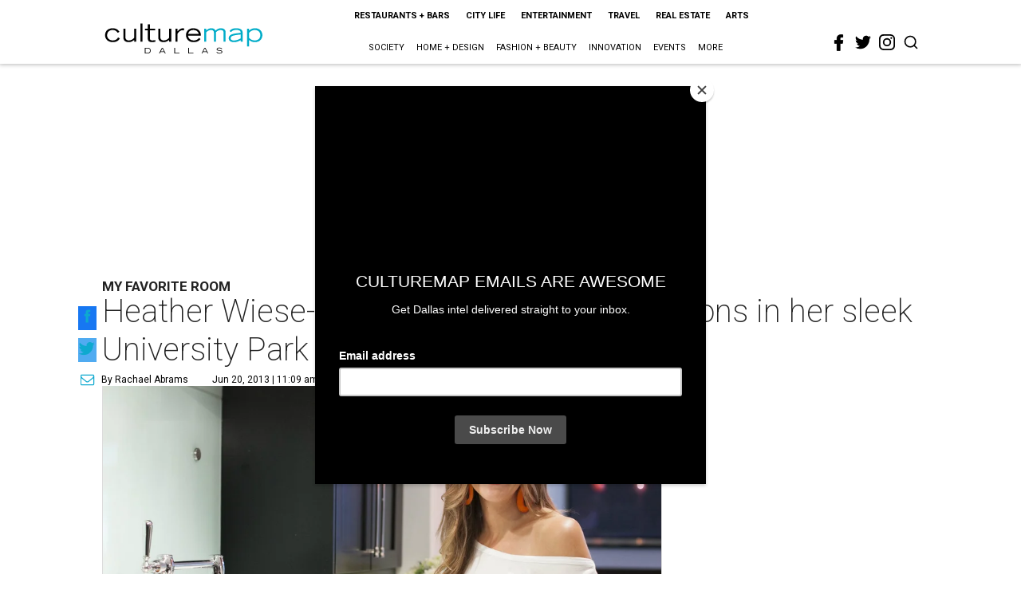

--- FILE ---
content_type: text/html; charset=utf-8
request_url: https://dallas.culturemap.com/06-20-13-heather-wiese-alexander-nest-my-favorite-room/?rebelltitem=5
body_size: 80822
content:
<!DOCTYPE html><!-- Powered by RebelMouse. https://www.rebelmouse.com --><html lang="en"><head prefix="og: https://ogp.me/ns# article: https://ogp.me/ns/article#"><script type="application/ld+json">{"@context":"https://schema.org","@type":"NewsArticle","author":{"@type":"Person","description":"Rachael is a design- and coffee-obsessed writer. After stints at DMagazine, Texas Monthly, and Saveur, Rachael moved to New York City to attendculinary school and work in the Bon Appétit test kitchen. She returned to Dallasto work as an editor at PaperCity and later at CultureMap Dallas, where shewrote about lifestyle topics such as food, home and design, fashion, andsociety.","identifier":"22207465","image":{"@type":"ImageObject","url":"https://dallas.culturemap.com/media-library/eyJhbGciOiJIUzI1NiIsInR5cCI6IkpXVCJ9.eyJpbWFnZSI6Imh0dHBzOi8vYXNzZXRzLnJibC5tcy8yODc1NzA4Ny9vcmlnaW4ucG5nIiwiZXhwaXJlc19hdCI6MTc4Njk4OTE3NX0.8X9ropNw41mS4ImOeL1_V6UGDp25SPkiQwQdC7SJc-Y/image.png?width=210"},"name":"Rachael Abrams","url":"https://dallas.culturemap.com/u/rachaelazouz"},"dateModified":"2022-08-06T22:32:08Z","datePublished":"2013-06-20T16:09:21Z","description":"My Favorite Room","headline":"Heather Wiese-Alexander stirs up her passions in her sleek University Park kitchen","image":[{"@type":"ImageObject","height":600,"url":"https://dallas.culturemap.com/media-library/heather-wiese-alexander-my-favorite-room.jpg?id=30624578&width=980","width":1200}],"keywords":["unspecified"],"mainEntityOfPage":{"@id":"https://dallas.culturemap.com/news/home-design/06-20-13-heather-wiese-alexander-nest-my-favorite-room?rebelltitem=5","@type":"WebPage"},"publisher":{"@type":"Organization","logo":{"@type":"ImageObject","url":"https://dallas.culturemap.com/media-library/eyJhbGciOiJIUzI1NiIsInR5cCI6IkpXVCJ9.eyJpbWFnZSI6Imh0dHBzOi8vYXNzZXRzLnJibC5tcy8zMTczMjk2NS9vcmlnaW4ucG5nIiwiZXhwaXJlc19hdCI6MTc5MTcwNTc5NH0.iTNqTzT4CuAO9GhryqCBWuafhezIVOQSC0oZ8GC6D4U/image.png?width=210"},"name":"CultureMap Dallas"},"url":"https://dallas.culturemap.com/news/home-design/06-20-13-heather-wiese-alexander-nest-my-favorite-room?rebelltitem=5"}</script><meta charset="utf-8"/><link rel="canonical" href="https://dallas.culturemap.com/news/home-design/06-20-13-heather-wiese-alexander-nest-my-favorite-room"/><meta property="fb:app_id" content="200167090048537"/><meta name="twitter:site" content="@CultureMap Dallas"/><meta name="twitter:site:id" content="621318757"/><meta property="og:type" content="article"/><meta property="og:url" content="https://dallas.culturemap.com/news/home-design/06-20-13-heather-wiese-alexander-nest-my-favorite-room?rebelltitem=5"/><meta property="og:site_name" content="CultureMap Dallas"/><meta property="og:image" content="https://dallas.culturemap.com/media-library/heather-wiese-alexander-my-favorite-room.jpg?id=30624578&width=1200&height=600"/><meta property="og:image:width" content="1200"/><meta property="og:image:height" content="600"/><meta property="og:title" content="Two of Wiese-Alexander&#39;s favorite ingredients: honey and aged Pecorino."/><meta property="og:description" content="My Favorite Room"/><meta name="description" content="My Favorite Room"/><meta name="keywords" content="unspecified"/><meta name="referrer" content="always"/><meta name="twitter:card" content="summary_large_image"/><meta name="twitter:image" content="https://dallas.culturemap.com/media-library/heather-wiese-alexander-my-favorite-room.jpg?id=30624578&width=1200&height=600"/><link rel="preconnect" href="https://assets.rebelmouse.io/" crossorigin="anonymous"/><link rel="preconnect" href="https://user-stats.rbl.ms/" crossorigin="anonymous"/><link rel="preconnect" href="https://pages-stats.rbl.ms/" crossorigin="anonymous"/><!--link rel="preload" href="https://static.rbl.ms/static/fonts/fontawesome/fontawesome-mini.woff" as="font" type="font/woff2" crossorigin--><script class="rm-i-script">window.REBELMOUSE_BOOTSTRAP_DATA = {"isUserLoggedIn": false, "site": {"id": 19034222, "isCommunitySite": false}, "runner": {"id": 19034222}, "post": {"id": 2656238413, "sections": [0, 551177715], "shareUrl": "https%3A%2F%2Fdallas.culturemap.com%2Fnews%2Fhome-design%2F06-20-13-heather-wiese-alexander-nest-my-favorite-room", "status": 0, "tags": ["unspecified"]}, "path": "/06-20-13-heather-wiese-alexander-nest-my-favorite-room/", "pathParams": {"sections": "", "slug": "06-20-13-heather-wiese-alexander-nest-my-favorite-room"}, "resourceId": "pp_2656238413", "fbId": "200167090048537", "fbAppVersion": "v2.5", "clientGaId": "UA-9940336-6", "messageBusUri": "wss://messages.rebelmouse.io", "section": {"id": null}, "tag": {"slug": null, "isSection": false}, "fullBootstrapUrl": "/res/bootstrap/data.js?site_id=19034222\u0026resource_id=pp_2656238413\u0026path_params=%7B%22sections%22%3A%22%22%2C%22slug%22%3A%2206-20-13-heather-wiese-alexander-nest-my-favorite-room%22%7D\u0026rebelltitem=5\u0026override_device=desktop\u0026post_id=2656238413", "whitelabel_menu": {}, "useRiver": false, "engine": {"recaptchaSiteKey": null, "lazyLoadShortcodeImages": true, "backButtonGoToPage": true, "changeParticleUrlScroll": false, "countKeepReadingAsPageview": true, "defaultVideoPlayer": "", "theoPlayerLibraryLocation": "", "trackPageViewOnParticleUrlScroll": false, "webVitalsSampleRate": 100, "overrideDevicePixelRatio": null, "image_quality_level": 50, "sendEventsToCurrentDomain": false, "enableLoggedOutUserTracking": false, "useSmartLinks2": true}};
    </script><script class="rm-i-script">window.REBELMOUSE_BASE_ASSETS_URL = "https://dallas.culturemap.com/static/dist/social-ux/";
        window.REBELMOUSE_BASE_SSL_DOMAIN = "https://dallas.culturemap.com";
        window.REBELMOUSE_TASKS_QUEUE = [];
        window.REBELMOUSE_LOW_TASKS_QUEUE = [];
        window.REBELMOUSE_LOWEST_TASKS_QUEUE = [];
        window.REBELMOUSE_ACTIVE_TASKS_QUEUE = [];
        window.REBELMOUSE_STDLIB = {};
        window.RM_OVERRIDES = {};
        window.RM_AD_LOADER = [];
    </script><script src="https://dallas.culturemap.com/static/dist/social-ux/main.6bc7945fceb0d1ce31d3.bundle.mjs" class="rm-i-script" type="module" async="async" data-js-app="true" data-src-host="https://dallas.culturemap.com" data-src-file="main.mjs"></script><script src="https://dallas.culturemap.com/static/dist/social-ux/main.da8512cbfe75950eb816.bundle.js" class="rm-i-script" nomodule="nomodule" defer="defer" data-js-app="true" data-src-host="https://dallas.culturemap.com" data-src-file="main.js"></script><script src="https://dallas.culturemap.com/static/dist/social-ux/runtime.6ec8ce91b9ff8414d149.bundle.mjs" class="rm-i-script" type="module" async="async" data-js-app="true" data-src-host="https://dallas.culturemap.com" data-src-file="runtime.mjs"></script><script src="https://dallas.culturemap.com/static/dist/social-ux/runtime.447938ee60cf79e01987.bundle.js" class="rm-i-script" nomodule="nomodule" defer="defer" data-js-app="true" data-src-host="https://dallas.culturemap.com" data-src-file="runtime.js"></script><!-- we collected enough need to fix it first before turn in back on--><!--script src="//cdn.ravenjs.com/3.16.0/raven.min.js" crossorigin="anonymous"></script--><!--script type="text/javascript">
        Raven.config('https://6b64f5cc8af542cbb920e0238864390a@sentry.io/147999').install();
    </script--><script class="rm-i-script">
        if ('serviceWorker' in navigator) {
          window.addEventListener('load', function() {
            navigator.serviceWorker.register('/sw.js').then(function(registration) {
              console.log('ServiceWorker registration successful with scope: ', registration.scope);
            }, function(err) {
              console.log('ServiceWorker registration failed: ', err);
            });
          });
        } else {
          console.log('ServiceWorker not enabled');
        }
    </script><script class="rm-i-script">
        // fallback error prone google tag setup
        var googletag = googletag || {};
        googletag.cmd = googletag.cmd || [];
    </script><meta http-equiv="X-UA-Compatible" content="IE=edge"/><link rel="alternate" type="application/rss+xml" title="CultureMap Dallas" href="/feeds/news/home-design.rss"/><meta name="viewport" content="width=device-width,initial-scale=1,minimum-scale=1.0"/><!-- TODO: move the default value from here --><title>Two of Wiese-Alexander's favorite ingredients: honey and aged Pecorino. - CultureMap Dallas</title><style class="rm-i-styles">
        article,aside,details,figcaption,figure,footer,header,hgroup,nav,section{display:block;}audio,canvas,video{display:inline-block;}audio:not([controls]){display:none;}[hidden]{display:none;}html{font-size:100%;-webkit-text-size-adjust:100%;-ms-text-size-adjust:100%;}body{margin:0;font-size:1em;line-height:1.4;}body,button,input,select,textarea{font-family:Tahoma,sans-serif;color:#5A5858;}::-moz-selection{background:#145A7C;color:#fff;text-shadow:none;}::selection{background:#145A7C;color:#fff;text-shadow:none;}:focus{outline:5px auto #2684b1;}a:hover,a:active{outline:0;}abbr[title]{border-bottom:1px dotted;}b,strong{font-weight:bold;}blockquote{margin:1em 40px;}dfn{font-style:italic;}hr{display:block;height:1px;border:0;border-top:1px solid #ccc;margin:1em 0;padding:0;}ins{background:#ff9;color:#000;text-decoration:none;}mark{background:#ff0;color:#000;font-style:italic;font-weight:bold;}pre,code,kbd,samp{font-family:monospace,serif;_font-family:'courier new',monospace;font-size:1em;}pre{white-space:pre;white-space:pre-wrap;word-wrap:break-word;}q{quotes:none;}q:before,q:after{content:"";content:none;}small{font-size:85%;}sub,sup{font-size:75%;line-height:0;position:relative;vertical-align:baseline;}sup{top:-0.5em;}sub{bottom:-0.25em;}ul,ol{margin:1em 0;padding:0 0 0 40px;}dd{margin:0 0 0 40px;}nav ul,nav ol{list-style:none;list-style-image:none;margin:0;padding:0;}img{border:0;-ms-interpolation-mode:bicubic;vertical-align:middle;}svg:not(:root){overflow:hidden;}figure{margin:0;}form{margin:0;}fieldset{border:0;margin:0;padding:0;}label{cursor:pointer;}legend{border:0;padding:0;}button,input{line-height:normal;}button,input[type="button"],input[type="reset"],input[type="submit"]{cursor:pointer;-webkit-appearance:button;}input[type="checkbox"],input[type="radio"]{box-sizing:border-box;padding:0;}input[type="search"]{-webkit-appearance:textfield;box-sizing:content-box;}input[type="search"]::-webkit-search-decoration{-webkit-appearance:none;}button::-moz-focus-inner,input::-moz-focus-inner{border:0;padding:0;}textarea{overflow:auto;vertical-align:top;resize:vertical;}input:invalid,textarea:invalid{background-color:#fccfcc;}table{border-collapse:collapse;border-spacing:0;}td{vertical-align:top;}.ir{display:block;border:0;text-indent:-999em;overflow:hidden;background-color:transparent;background-repeat:no-repeat;text-align:left;direction:ltr;}.ir br{display:none;}.hidden{display:none !important;visibility:hidden;}.visuallyhidden{border:0;clip:rect(0 0 0 0);height:1px;margin:-1px;overflow:hidden;padding:0;position:absolute;width:1px;}.visuallyhidden.focusable:active,.visuallyhidden.focusable:focus{clip:auto;height:auto;margin:0;overflow:visible;position:static;width:auto;}.invisible{visibility:hidden;}.clearfix:before,.clearfix:after{content:"";display:table;}.clearfix:after{clear:both;}.clearfix{zoom:1;}.zindex20{z-index:20;}.zindex30{z-index:30;}.zindex40{z-index:40;}.zindex50{z-index:50;}html{font-size:19pxpx;font-family:Roboto;line-height:1.5;color:rgba(34, 34, 34, 1);font-weight:normal;}body,button,input,select,textarea{font-family:Roboto;color:rgba(34, 34, 34, 1);}.col,body{font-size:1.6rem;line-height:1.5;}a{color:#0ea9cf;text-decoration:none;}a:hover{color:rgba(0, 0, 0, 1);text-decoration:none;}.with-primary-color{color:#0ea9cf;}.with-primary-color:hover{color:rgba(0, 0, 0, 1);}.js-tab,.js-keep-reading,.js-toggle{cursor:pointer;}.noselect{-webkit-touch-callout:none;-webkit-user-select:none;-khtml-user-select:none;-moz-user-select:none;-ms-user-select:none;user-select:none;}.tabs__tab{display:inline-block;padding:10px;}.tabs__tab-content{display:none;}.tabs__tab-content.active{display:block;}button:focus,input[type="text"],input[type="email"]{outline:0;}audio,canvas,iframe,img,svg,video{vertical-align:middle;max-width:100%;}textarea{resize:vertical;}.main{background-color:rgba(255, 255, 255, 1);position:relative;overflow:hidden;}.valign-wrapper{display:-webkit-flex;display:-ms-flexbox;display:flex;-webkit-align-items:center;-ms-flex-align:center;align-items:center;}.valign-wrapper .valign{display:block;}#notification{position:fixed;}.article-module__controls-placeholder{position:absolute;}.display-block{display:block;}.cover-all{position:absolute;width:100%;height:100%;}.full-width{width:100%;}.fa{font-family:FontAwesome,"fontawesome-mini" !important;}.fa.fa-instagram{font-size:1.15em;}.fa-googleplus:before{content:"\f0d5";}.post-partial,.overflow-visible{overflow:visible !important;}.attribute-data{margin:0 10px 10px 0;padding:5px 10px;background-color:#0ea9cf;color:white;border-radius:3px;margin-bottom:10px;display:inline-block;}.attribute-data[value=""]{display:none;}.badge{display:inline-block;overflow:hidden;}.badge-image{border-radius:100%;}.js-expandable.expanded .js-expand,.js-expandable:not(.expanded) .js-contract{display:none;}.js-scroll-trigger{display:block;width:100%;}.sticky-target:not(.legacy){position:fixed;opacity:0;top:0;will-change:transform;transform:translate3d(0px,0px,0px);}.sticky-target.legacy{position:relative;}.sticky-target.legacy.sticky-active{position:fixed;}.color-inherit:hover,.color-inherit{color:inherit;}.js-appear-on-expand{transition:all 350ms;height:0;overflow:hidden;opacity:0;}.content-container{display:none;}.expanded .content-container{display:block;}.expanded .js-appear-on-expand{opacity:1;height:auto;}.logged-out-user .js-appear-on-expand{height:0;opacity:0;}.h1,.h2{margin:0;padding:0;font-size:1em;font-weight:normal;}.lazyload-placeholder{display:none;position:absolute;text-align:center;background:rgba(0,0,0,0.1);top:0;bottom:0;left:0;right:0;}div[runner-lazy-loading] .lazyload-placeholder,iframe[runner-lazy-loading] + .lazyload-placeholder{display:block;}.abs-pos-center{position:absolute;top:0;bottom:0;left:0;right:0;margin:auto;}.relative{position:relative;}.runner-spinner{position:absolute;top:0;bottom:0;left:0;right:0;margin:auto;width:50px;}.runner-spinner:before{content:"";display:block;padding-top:100%;}.rm-non-critical-loaded .runner-spinner-circular{animation:rotate 2s linear infinite;height:100%;transform-origin:center center;width:100%;position:absolute;top:0;bottom:0;left:0;right:0;margin:auto;}.position-relative{position:relative;}.collection-button{display:inline-block;}.rm-non-critical-loaded .runner-spinner-path{stroke-dasharray:1,200;stroke-dashoffset:0;animation:dash 1.5s ease-in-out infinite,color 6s ease-in-out infinite;stroke-linecap:round;}.pagination-container .pagination-wrapper{display:flex;align-items:center;}.pagination-container .pagination-wrapper a{color:rgba(59,141,242,1);margin:0 5px;}@keyframes rotate{100%{transform:rotate(360deg);}}@keyframes dash{0%{stroke-dasharray:1,200;stroke-dashoffset:0;}50%{stroke-dasharray:89,200;stroke-dashoffset:-35px;}100%{stroke-dasharray:89,200;stroke-dashoffset:-124px;}}@keyframes color{100%,0%{stroke:rgba(255,255,255,1);}40%{stroke:rgba(255,255,255,0.6);}66%{stroke:rgba(255,255,255,0.9);}80%,90%{stroke:rgba(255,255,255,0.7);}}.js-section-loader-feature-container > .slick-list > .slick-track > .slick-slide:not(.slick-active){height:0;visibility:hidden;}.rebellt-item-media-container .instagram-media{margin-left:auto !important;margin-right:auto !important;}.js-hidden-panel{position:fixed;top:0;left:0;right:0;transition:all 300ms;z-index:10;}.js-hidden-panel.active{transform:translate3d(0,-100%,0);}.content{margin-left:auto;margin-right:auto;max-width:1100px;width:90%;}.ad-tag{text-align:center;}.ad-tag__inner{display:inline-block;}.content .ad-tag{margin-left:-5%;margin-right:-5%;}@media (min-width:768px){.content .ad-tag{margin-left:auto;margin-right:auto;}}.user-prefs{display:none;}.no-mb:not(:last-child){margin-bottom:0;}.no-mt:not(:first-child){margin-top:0;}.sm-mt-0:not(:empty):before,.sm-mt-1:not(:empty):before,.sm-mt-2:not(:empty):before,.sm-mb-0:not(:empty):after,.sm-mb-1:not(:empty):after,.sm-mb-2:not(:empty):after,.md-mt-0:not(:empty):before,.md-mt-1:not(:empty):before,.md-mt-2:not(:empty):before,.md-mb-0:not(:empty):after,.md-mb-1:not(:empty):after,.md-mb-2:not(:empty):after,.lg-mt-0:not(:empty):before,.lg-mt-1:not(:empty):before,.lg-mt-2:not(:empty):before,.lg-mb-0:not(:empty):after,.lg-mb-1:not(:empty):after,.lg-mb-2:not(:empty):after{content:'';display:block;overflow:hidden;}.sm-mt-0:not(:empty):before{margin-bottom:0;}.sm-mt-0 > *{margin-top:0;}.sm-mt-1:not(:empty):before{margin-bottom:-10px;}.sm-mt-1 > *{margin-top:10px;}.sm-mt-2:not(:empty):before{margin-bottom:-20px;}.sm-mt-2 > *{margin-top:20px;}.sm-mb-0:not(:empty):after{margin-top:0;}.sm-mb-0 > *{margin-bottom:0;}.sm-mb-1:not(:empty):after{margin-top:-10px;}.sm-mb-1 > *{margin-bottom:10px;}.sm-mb-2:not(:empty):after{margin-top:-20px;}.sm-mb-2 > *{margin-bottom:20px;}@media (min-width:768px){.md-mt-0:not(:empty):before{margin-bottom:0;}.md-mt-0 > *{margin-top:0;}.md-mt-1:not(:empty):before{margin-bottom:-10px;}.md-mt-1 > *{margin-top:10px;}.md-mt-2:not(:empty):before{margin-bottom:-20px;}.md-mt-2 > *{margin-top:20px;}.md-mb-0:not(:empty):after{margin-top:0;}.md-mb-0 > *{margin-bottom:0;}.md-mb-1:not(:empty):after{margin-top:-10px;}.md-mb-1 > *{margin-bottom:10px;}.md-mb-2:not(:empty):after{margin-top:-20px;}.md-mb-2 > *{margin-bottom:20px;}}@media (min-width:1024px){.lg-mt-0:not(:empty):before{margin-bottom:0;}.lg-mt-0 > *{margin-top:0;}.lg-mt-1:not(:empty):before{margin-bottom:-10px;}.lg-mt-1 > *{margin-top:10px;}.lg-mt-2:not(:empty):before{margin-bottom:-20px;}.lg-mt-2 > *{margin-top:20px;}.lg-mb-0:not(:empty):after{margin-top:0;}.lg-mb-0 > *{margin-bottom:0;}.lg-mb-1:not(:empty):after{margin-top:-10px;}.lg-mb-1 > *{margin-bottom:10px;}.lg-mb-2:not(:empty):after{margin-top:-20px;}.lg-mb-2 > *{margin-bottom:20px;}}.sm-cp-0{padding:0;}.sm-cp-1{padding:10px;}.sm-cp-2{padding:20px;}@media (min-width:768px){.md-cp-0{padding:0;}.md-cp-1{padding:10px;}.md-cp-2{padding:20px;}}@media (min-width:1024px){.lg-cp-0{padding:0;}.lg-cp-1{padding:10px;}.lg-cp-2{padding:20px;}}.mb-2 > *{margin-bottom:20px;}.mb-2 > :last-child{margin-bottom:0;}.v-sep > *{margin-bottom:20px;}@media (min-width:768px){.v-sep > *{margin-bottom:40px;}}.v-sep > *:last-child{margin-bottom:0;}@media only screen and (max-width:767px){.hide-mobile{display:none !important;}}@media only screen and (max-width:1023px){.hide-tablet-and-mobile{display:none !important;}}@media only screen and (min-width:768px){.hide-tablet-and-desktop{display:none !important;}}@media only screen and (min-width:768px) and (max-width:1023px){.hide-tablet{display:none !important;}}@media only screen and (min-width:1024px){.hide-desktop{display:none !important;}}.row.px10{margin-left:-10px;margin-right:-10px;}.row.px10 > .col{padding-left:10px;padding-right:10px;}.row.px20{margin-left:-20px;margin-right:-20px;}.row.px20 > .col{padding-left:20px;padding-right:20px;}.row{margin-left:auto;margin-right:auto;overflow:hidden;}.row:after{content:'';display:table;clear:both;}.row:not(:empty){margin-bottom:-20px;}.col{margin-bottom:20px;}@media (min-width:768px){.col{margin-bottom:40px;}.row:not(:empty){margin-bottom:-40px;}}.row .col{float:left;box-sizing:border-box;}.row .col.pull-right{float:right;}.row .col.s1{width:8.3333333333%;}.row .col.s2{width:16.6666666667%;}.row .col.s3{width:25%;}.row .col.s4{width:33.3333333333%;}.row .col.s5{width:41.6666666667%;}.row .col.s6{width:50%;}.row .col.s7{width:58.3333333333%;}.row .col.s8{width:66.6666666667%;}.row .col.s9{width:75%;}.row .col.s10{width:83.3333333333%;}.row .col.s11{width:91.6666666667%;}.row .col.s12{width:100%;}@media only screen and (min-width:768px){.row .col.m1{width:8.3333333333%;}.row .col.m2{width:16.6666666667%;}.row .col.m3{width:25%;}.row .col.m4{width:33.3333333333%;}.row .col.m5{width:41.6666666667%;}.row .col.m6{width:50%;}.row .col.m7{width:58.3333333333%;}.row .col.m8{width:66.6666666667%;}.row .col.m9{width:75%;}.row .col.m10{width:83.3333333333%;}.row .col.m11{width:91.6666666667%;}.row .col.m12{width:100%;}}@media only screen and (min-width:1024px){.row .col.l1{width:8.3333333333%;}.row .col.l2{width:16.6666666667%;}.row .col.l3{width:25%;}.row .col.l4{width:33.3333333333%;}.row .col.l5{width:41.6666666667%;}.row .col.l6{width:50%;}.row .col.l7{width:58.3333333333%;}.row .col.l8{width:66.6666666667%;}.row .col.l9{width:75%;}.row .col.l10{width:83.3333333333%;}.row .col.l11{width:91.6666666667%;}.row .col.l12{width:100%;}}.widget{position:relative;box-sizing:border-box;}.widget:hover .widget__headline a{color:rgba(0, 0, 0, 1);}.widget__headline{font-family:"Crimson Pro";color:rgba(34, 34, 34, 1);cursor:pointer;}.widget__headline-text{font-family:inherit;color:inherit;word-break:break-word;}.widget__section-text{display:block;}.image,.widget__image{background-position:center;background-repeat:no-repeat;background-size:cover;display:block;z-index:0;}.widget__play{position:absolute;width:100%;height:100%;text-align:center;}.rm-widget-image-holder{position:relative;}.rm-video-holder{position:absolute;width:100%;height:100%;top:0;left:0;}.rm-zindex-hidden{display:none;z-index:-1;}.rm-widget-image-holder .widget__play{top:0;left:0;}.image.no-image{background-color:#e4e4e4;}.widget__video{position:relative;}.widget__video .rm-scrop-spacer{padding-bottom:56.25%;}.widget__video.rm-video-tiktok{max-width:605px;}.widget__video video,.widget__video iframe{position:absolute;top:0;left:0;height:100%;}.widget__product-vendor{font-size:1.5em;line-height:1.5;margin:25px 0;}.widget__product-buy-link{margin:15px 0;}.widget__product-buy-link-btn{background-color:#000;color:#fff;display:inline-block;font-size:1.6rem;line-height:1em;padding:1.25rem;font-weight:700;}.widget__product-buy-btn:hover{color:#fff;}.widget__product-price{font-size:1.5em;line-height:1.5;margin:25px 0;}.widget__product-compare-at-price{text-decoration:line-through;}.rebellt-item.is--mobile,.rebellt-item.is--tablet{margin-bottom:0.85em;}.rebellt-item.show_columns_on_mobile.col2,.rebellt-item.show_columns_on_mobile.col3{display:inline-block;vertical-align:top;}.rebellt-item.show_columns_on_mobile.col2{width:48%;}.rebellt-item.show_columns_on_mobile.col3{width:32%;}@media only screen and (min-width:768px){.rebellt-item.col2:not(.show_columns_on_mobile),.rebellt-item.col3:not(.show_columns_on_mobile){display:inline-block;vertical-align:top;}.rebellt-item.col2:not(.show_columns_on_mobile){width:48%;}.rebellt-item.col3:not(.show_columns_on_mobile){width:32%;}}.rebellt-item.parallax{background-size:cover;background-attachment:fixed;position:relative;left:calc(-50vw + 50%);width:100vw;min-height:100vh;padding:0 20%;box-sizing:border-box;max-width:inherit;text-align:center;z-index:3;}.rebellt-item.parallax.is--mobile{background-position:center;margin-bottom:0;padding:0 15%;}.rebellt-item.parallax.has-description:before,.rebellt-item.parallax.has-description:after{content:"";display:block;padding-bottom:100%;}.rebellt-item.parallax.has-description.is--mobile:before,.rebellt-item.parallax.has-description.is--mobile:after{padding-bottom:90vh;}.rebellt-item.parallax h3,.rebellt-item.parallax p{color:white;text-shadow:1px 0 #000;}.rebellt-item.parallax.is--mobile p{font-size:18px;font-weight:400;}.rebellt-ecommerce h3{font-size:1.8em;margin-bottom:15px;}.rebellt-ecommerce--vendor{font-size:1.5em;line-height:1.5;margin:25px 0;}.rebellt-ecommerce--price{font-size:1.5em;line-height:1.5;margin:25px 0;}.rebellt-ecommerce--compare-at-price{text-decoration:line-through;}.rebellt-ecommerce--buy{margin:15px 0;}.rebellt-ecommerce--btn{background-color:#000;color:#fff;display:inline-block;font-size:1.6rem;line-height:1em;padding:1.25rem;font-weight:700;}.rebellt-ecommerce--btn:hover{color:#fff;}.rebelbar.skin-simple{height:50px;line-height:50px;color:rgba(34, 34, 34, 1);font-size:1.2rem;border-left:none;border-right:none;background-color:#fff;}.rebelbar.skin-simple .rebelbar__inner{position:relative;height:100%;margin:0 auto;padding:0 20px;max-width:1300px;}.rebelbar.skin-simple .logo{float:left;}.rebelbar.skin-simple .logo__image{max-height:50px;max-width:190px;}.rebelbar--fake.skin-simple{position:relative;border-color:#fff;}.rebelbar--fixed.skin-simple{position:absolute;width:100%;z-index:3;}.with-fixed-header .rebelbar--fixed.skin-simple{position:fixed;top:0;}.rebelbar.skin-simple .rebelbar__menu-toggle{position:relative;cursor:pointer;float:left;text-align:center;font-size:0;width:50px;margin-left:-15px;height:100%;color:rgba(34, 34, 34, 1);}.rebelbar.skin-simple i{vertical-align:middle;display:inline-block;font-size:20px;}.rebelbar.skin-simple .rebelbar__menu-toggle:hover{color:rgba(0, 0, 0, 1);}.rebelbar.skin-simple .rebelbar__section-links{display:none;padding:0 100px 0 40px;overflow:hidden;height:100%;}.rebelbar.skin-simple .rebelbar__section-list{margin:0 -15px;height:100%;}.rebelbar.skin-simple .rebelbar__section-links li{display:inline-block;padding:0 15px;text-align:left;}.rebelbar.skin-simple .rebelbar__section-link{color:rgba(34, 34, 34, 1);display:block;font-size:1.8rem;font-weight:400;text-decoration:none;}.rebelbar.skin-simple .rebelbar__section-link:hover{color:rgba(0, 0, 0, 1);}.rebelbar.skin-simple .rebelbar__sharebar.sharebar{display:none;}.rebelbar.skin-simple .rebelbar__section-list.js--active .rebelbar__more-sections-button{visibility:visible;}.rebelbar.skin-simple .rebelbar__more-sections-button{cursor:pointer;visibility:hidden;}.rebelbar.skin-simple #rebelbar__more-sections{visibility:hidden;position:fixed;line-height:70px;left:0;width:100%;background-color:#1f1f1f;}.rebelbar.skin-simple #rebelbar__more-sections a{color:white;}.rebelbar.skin-simple #rebelbar__more-sections.opened{visibility:visible;}@media only screen and (min-width:768px){.rebelbar.skin-simple .rebelbar__menu-toggle{margin-right:15px;}.rebelbar.skin-simple{height:100px;line-height:100px;font-weight:700;}.rebelbar.skin-simple .logo__image{max-width:350px;max-height:100px;}.rebelbar.skin-simple .rebelbar__inner{padding:0 40px;}.rebelbar.skin-simple .rebelbar__sharebar.sharebar{float:left;margin-top:20px;margin-bottom:20px;padding-left:40px;}}@media (min-width:960px){.rebelbar.skin-simple .rebelbar__section-links{display:block;}.with-floating-shares .rebelbar.skin-simple .search-form{display:none;}.with-floating-shares .rebelbar.skin-simple .rebelbar__sharebar.sharebar{display:block;}.with-floating-shares .rebelbar.skin-simple .rebelbar__section-links{display:none;}}.menu-global{display:none;width:100%;position:fixed;z-index:3;color:white;background-color:#1a1a1a;height:100%;font-size:1.8rem;overflow-y:auto;overflow-x:hidden;line-height:1.6em;}@media (min-width:768px){.menu-global{display:block;max-width:320px;top:0;-webkit-transform:translate(-320px,0);transform:translate(-320px,0);transform:translate3d(-320px,0,0);}.menu-global,.all-content-wrapper{transition:transform .2s cubic-bezier(.2,.3,.25,.9);}}.menu-overlay{position:fixed;top:-100%;left:0;height:0;width:100%;cursor:pointer;visibility:hidden;opacity:0;transition:opacity 200ms;}.menu-opened .menu-overlay{visibility:visible;height:100%;z-index:1;opacity:1;top:0;}@media only screen and (min-width:768px){.menu-opened .menu-overlay{z-index:10;background:rgba(255,255,255,.6);}}@media (min-width:960px){.logged-out-user .rebelbar.skin-simple .menu-overlay{display:none;}}@media (min-width:600px){.rm-resized-container-5{width:5%;}.rm-resized-container-10{width:10%;}.rm-resized-container-15{width:15%;}.rm-resized-container-20{width:20%;}.rm-resized-container-25{width:25%;}.rm-resized-container-30{width:30%;}.rm-resized-container-35{width:35%;}.rm-resized-container-40{width:40%;}.rm-resized-container-45{width:45%;}.rm-resized-container-50{width:50%;}.rm-resized-container-55{width:55%;}.rm-resized-container-60{width:60%;}.rm-resized-container-65{width:65%;}.rm-resized-container-70{width:70%;}.rm-resized-container-75{width:75%;}.rm-resized-container-80{width:80%;}.rm-resized-container-85{width:85%;}.rm-resized-container-90{width:90%;}.rm-resized-container-95{width:95%;}.rm-resized-container-100{width:100%;}}.rm-embed-container{position:relative;}.rm-embed-container.rm-embed-instagram{max-width:540px;}.rm-embed-container.rm-embed-tiktok{max-width:572px;min-height:721px;}.rm-embed-container.rm-embed-tiktok blockquote,.rm-embed-twitter blockquote{all:revert;}.rm-embed-container.rm-embed-tiktok blockquote{margin-left:0;margin-right:0;position:relative;}.rm-embed-container.rm-embed-tiktok blockquote,.rm-embed-container.rm-embed-tiktok blockquote > iframe,.rm-embed-container.rm-embed-tiktok blockquote > section{width:100%;min-height:721px;display:block;}.rm-embed-container.rm-embed-tiktok blockquote > section{position:absolute;top:0;left:0;right:0;bottom:0;display:flex;align-items:center;justify-content:center;flex-direction:column;text-align:center;}.rm-embed-container.rm-embed-tiktok blockquote > section:before{content:"";display:block;width:100%;height:300px;border-radius:8px;}.rm-embed-container > .rm-embed,.rm-embed-container > .rm-embed-holder{position:absolute;top:0;left:0;}.rm-embed-holder{display:block;height:100%;width:100%;display:flex;align-items:center;}.rm-embed-container > .rm-embed-spacer{display:block;}.rm-embed-twitter{max-width:550px;margin-top:10px;margin-bottom:10px;}.rm-embed-twitter blockquote{position:relative;height:100%;width:100%;flex-direction:column;display:flex;align-items:center;justify-content:center;flex-direction:column;text-align:center;}.rm-embed-twitter:not(.rm-off) .twitter-tweet{margin:0 !important;}.logo__image,.image-element__img,.rm-lazyloadable-image{max-width:100%;height:auto;}.logo__image,.image-element__img{width:auto;}@media (max-width:768px){.rm-embed-spacer.rm-embed-spacer-desktop{display:none;}}@media (min-width:768px){.rm-embed-spacer.rm-embed-spacer-mobile{display:none;}}.sharebar{margin:0 -4px;padding:0;font-size:0;line-height:0;}.sharebar a{color:#fff;}.sharebar a:hover{text-decoration:none;color:#fff;}.sharebar .share,.sharebar .share-plus{display:inline-block;margin:0 4px;font-size:14px;font-weight:400;padding:0 10px;width:20px;min-width:20px;height:40px;line-height:38px;text-align:center;vertical-align:middle;border-radius:2px;}.sharebar .share-plus i,.sharebar .share i{display:inline-block;vertical-align:middle;}.sharebar .hide-button{display:none;}.sharebar.enable-panel .hide-button{display:inline-block;}.sharebar.enable-panel .share-plus{display:none;}.sharebar.with-first-button-caption:not(.enable-panel) .share:first-child{width:68px;}.sharebar.with-first-button-caption:not(.enable-panel) .share:first-child:after{content:'Share';padding-left:5px;vertical-align:middle;}.sharebar--fixed{display:none;position:fixed;bottom:0;z-index:1;text-align:center;width:100%;left:0;margin:20px auto;}.with-floating-shares .sharebar--fixed{display:block;}.sharebar.fly_shared:not(.enable-panel) .share:nth-child(5){display:none;}.share-media-panel .share-media-panel-pinit{position:absolute;right:0;bottom:0;background-color:transparent;}.share-media-panel-pinit_share{background-image:url('/static/img/whitelabel/runner/spritesheets/pin-it-sprite.png');background-color:#BD081C;background-position:-1px -17px;border-radius:4px;float:right;height:34px;margin:7px;width:60px;background-size:194px auto;}.share-media-panel-pinit_share:hover{opacity:.9;}@media (min-width:768px){.sharebar .share-plus .fa,.sharebar .share .fa{font-size:22px;}.sharebar .share,.sharebar .share-plus{padding:0 15px;width:30px;min-width:30px;height:60px;line-height:60px;margin:0 4px;font-size:16px;}.sharebar.with-first-button-caption:not(.enable-panel) .share:first-child{width:180px;}.sharebar.with-first-button-caption:not(.enable-panel) .share:first-child:after{content:'Share this story';padding-left:10px;vertical-align:middle;text-transform:uppercase;}.share-media-panel-pinit_share{background-position:-60px -23px;height:45px;margin:10px;width:80px;}}.action-btn{display:block;font-size:1.6rem;color:#0ea9cf;cursor:pointer;border:2px solid #0ea9cf;border-color:#0ea9cf;border-radius:2px;line-height:1em;padding:1.6rem;font-weight:700;text-align:center;}.action-btn:hover{color:rgba(0, 0, 0, 1);border:2px solid rgba(0, 0, 0, 1);border-color:rgba(0, 0, 0, 1);}.section-headline__text{font-size:3rem;font-weight:700;line-height:1;}.section-headline__text{color:rgba(34, 34, 34, 1);}@media (min-width:768px){.section-headline__text{font-size:3.6rem;}.content__main .section-headline__text{margin-top:-.3rem;margin-bottom:2rem;}}.module-headline__text{font-size:3rem;font-weight:700;color:#808080;}@media (min-width:768px){.module-headline__text{font-size:3.6rem;}}.search-form{position:absolute;top:0;right:20px;z-index:1;}.search-form__text-input{display:none;height:42px;font-size:1.3rem;background-color:#f4f4f4;border:none;color:#8f8f8f;text-indent:10px;padding:0;width:220px;position:absolute;right:-10px;top:0;bottom:0;margin:auto;}.search-form .search-form__submit{display:none;position:relative;border:none;bottom:2px;background-color:transparent;}.search-form__text-input:focus,.search-form__submit:focus{border:0 none;-webkit-box-shadow:none;-moz-box-shadow:none;box-shadow:none;outline:0 none;}.show-search .search-form__close{position:absolute;display:block;top:0;bottom:0;margin:auto;height:1rem;right:-28px;}.search-form__open{vertical-align:middle;bottom:2px;display:inline-block;position:relative;color:rgba(34, 34, 34, 1);font-size:1.9rem;}.show-search .search-form__text-input{display:block;}.show-search .search-form__submit{display:inline-block;vertical-align:middle;padding:0;color:rgba(34, 34, 34, 1);font-size:1.9rem;}.search-form__close,.show-search .search-form__open{display:none;}.quick-search{display:block;border-bottom:1px solid #d2d2d2;padding:24px 0 28px;margin-bottom:20px;position:relative;}.quick-search__submit{background-color:transparent;border:0;padding:0;margin:0;position:absolute;zoom:.75;color:#000;}.quick-search__input{background-color:transparent;border:0;padding:0;font-size:1.5rem;font-weight:700;line-height:3em;padding-left:40px;width:100%;box-sizing:border-box;}@media (min-width:768px){.search-form{right:40px;}.quick-search{margin-bottom:40px;padding:0 0 20px;}.quick-search__submit{zoom:1;}.quick-search__input{line-height:2.2em;padding-left:60px;}}.search-widget{position:relative;}.search-widget__input,.search-widget__submit{border:none;padding:0;margin:0;color:rgba(34, 34, 34, 1);background:transparent;font-size:inherit;line-height:inherit;}.social-links__link{display:inline-block;padding:12px;line-height:0;width:25px;height:25px;border-radius:50%;margin:0 6px;font-size:1.5em;text-align:center;position:relative;vertical-align:middle;color:white;}.social-links__link:hover{color:white;}.social-links__link > span{position:absolute;top:0;left:0;right:0;bottom:0;margin:auto;height:1em;}.article__body{font-family:"Crimson Pro";}.body-description .horizontal-rule{border-top:2px solid #eee;}.article-content blockquote{border-left:5px solid #0ea9cf;border-left-color:#0ea9cf;color:#656565;padding:0 0 0 25px;margin:1em 0 1em 25px;}.article__splash-custom{position:relative;}.body hr{display:none;}.article-content .media-caption{color:#9a9a9a;font-size:1.4rem;line-height:2;}.giphy-image{margin-bottom:0;}.article-body a{word-wrap:break-word;}.article-content .giphy-image__credits-wrapper{margin:0;}.article-content .giphy-image__credits{color:#000;font-size:1rem;}.article-content .image-media,.article-content .giphy-image .media-photo-credit{display:block;}.tags{color:#0ea9cf;margin:0 -5px;}.tags__item{margin:5px;display:inline-block;}.tags .tags__item{line-height:1;}.slideshow .carousel-control{overflow:hidden;}.shortcode-media .media-caption,.shortcode-media .media-photo-credit{display:block;}@media (min-width:768px){.tags{margin:0 -10px;}.tags__item{margin:10px;}.article-content__comments-wrapper{border-bottom:1px solid #d2d2d2;margin-bottom:20px;padding-bottom:40px;}}.subscription-widget{background:#0ea9cf;padding:30px;}.subscription-widget .module-headline__text{text-align:center;font-size:2rem;font-weight:400;color:#fff;}.subscription-widget .social-links{margin-left:-10px;margin-right:-10px;text-align:center;font-size:0;}.subscription-widget .social-links__link{display:inline-block;vertical-align:middle;width:39px;height:39px;color:#fff;box-sizing:border-box;border-radius:50%;font-size:20px;margin:0 5px;line-height:35px;background:transparent;border:2px solid #fff;border-color:#fff;}.subscription-widget .social-links__link:hover{color:rgba(0, 0, 0, 1);border-color:rgba(0, 0, 0, 1);background:transparent;}.subscription-widget .social-links__link .fa-instagram{margin:5px 0 0 1px;}.subscription-widget__site-links{margin:30px -5px;text-align:center;font-size:.8em;}.subscription-widget__site-link{padding:0 5px;color:inherit;}.newsletter-element__form{text-align:center;position:relative;max-width:500px;margin-left:auto;margin-right:auto;}.newsletter-element__submit,.newsletter-element__input{border:0;padding:10px;font-size:1.6rem;font-weight:500;height:40px;line-height:20px;margin:0;}.newsletter-element__submit{background:#808080;color:#fff;position:absolute;top:0;right:0;}.newsletter-element__submit:hover{opacity:.9;}.newsletter-element__input{background:#f4f4f4;width:100%;color:#8f8f8f;padding-right:96px;box-sizing:border-box;}.gdpr-cookie-wrapper{position:relative;left:0;right:0;padding:.5em;box-sizing:border-box;}.gdpr-cookie-controls{text-align:right;}.runner-authors-list{margin-top:0;margin-bottom:0;padding-left:0;list-style-type:none;}.runner-authors-author-wrapper{display:flex;flex-direction:row;flex-wrap:nowrap;justify-content:flex-start;align-items:stretch;align-content:stretch;}.runner-authors-avatar-thumb{display:inline-block;border-radius:100%;width:55px;height:55px;background-repeat:no-repeat;background-position:center;background-size:cover;overflow:hidden;}.runner-authors-avatar-thumb img{width:100%;height:100%;display:block;object-fit:cover;border-radius:100%;}.runner-authors-avatar-fallback{display:flex;align-items:center;justify-content:center;width:100%;height:100%;font-size:12px;line-height:1.1;text-align:center;padding:4px;background:#e0e0e0;color:#555;font-weight:600;text-transform:uppercase;border-radius:100%;overflow:hidden;}.runner-authors-author-info{width:calc(100% - 55px);}.runner-author-name-container{padding:0 6px;}.rm-breadcrumb__list{margin:0;padding:0;}.rm-breadcrumb__item{list-style-type:none;display:inline;}.rm-breadcrumb__item:last-child .rm-breadcrumb__separator{display:none;}.rm-breadcrumb__item:last-child .rm-breadcrumb__link,.rm-breadcrumb__link.disabled{pointer-events:none;color:inherit;}.social-tab-i .share-fb:after,.social-tab-i .share-tw:after{content:none;}.share-buttons .social-tab-i a{margin-right:0;}.share-buttons .social-tab-i li{line-height:1px;float:left;}.share-buttons .social-tab-i ul{margin:0;padding:0;list-style:none;}.share-tab-img{max-width:100%;padding:0;margin:0;position:relative;overflow:hidden;display:inline-block;}.share-buttons .social-tab-i{position:absolute;bottom:0;right:0;margin:0;padding:0;z-index:1;list-style-type:none;}.close-share-mobile,.show-share-mobile{background-color:rgba(0,0,0,.75);}.share-buttons .social-tab-i.show-mobile-share-bar .close-share-mobile,.share-buttons .social-tab-i .show-share-mobile,.share-buttons .social-tab-i .share{width:30px;height:30px;line-height:27px;padding:0;text-align:center;display:inline-block;vertical-align:middle;}.share-buttons .social-tab-i.show-mobile-share-bar .show-share-mobile,.share-buttons .social-tab-i .close-share-mobile{display:none;}.share-buttons .social-tab-i .icons-share{vertical-align:middle;display:inline-block;font:normal normal normal 14px/1 FontAwesome;color:white;}.social-tab-i .icons-share.fb:before{content:'\f09a';}.social-tab-i .icons-share.tw:before{content:'\f099';}.social-tab-i .icons-share.pt:before{content:'\f231';}.social-tab-i .icons-share.tl:before{content:'\f173';}.social-tab-i .icons-share.em:before{content:'\f0e0';}.social-tab-i .icons-share.sprite-shares-close:before{content:'\f00d';}.social-tab-i .icons-share.sprite-shares-share:before{content:'\f1e0';}@media only screen and (max-width:768px){.share-tab-img .social-tab-i{display:block;}.share-buttons .social-tab-i .share{display:none;}.share-buttons .social-tab-i.show-mobile-share-bar .share{display:block;}.social-tab-i li{float:left;}}@media only screen and (min-width:769px){.social-tab-i .close-share-mobile,.social-tab-i .show-share-mobile{display:none !important;}.share-tab-img .social-tab-i{display:none;}.share-tab-img:hover .social-tab-i{display:block;}.share-buttons .social-tab-i .share{width:51px;height:51px;line-height:47px;}.share-buttons .social-tab-i{margin:5px 0 0 5px;top:0;left:0;bottom:auto;right:auto;display:none;}.share-buttons .social-tab-i .share{display:block;}}.accesibility-hidden{border:0;clip:rect(1px 1px 1px 1px);clip:rect(1px,1px,1px,1px);height:1px;margin:-1px;overflow:hidden;padding:0;position:absolute;width:1px;background:#000;color:#fff;}body:not(.rm-non-critical-loaded) .follow-button{display:none;}.posts-custom .posts-wrapper:after{content:"";display:block;margin-bottom:-20px;}.posts-custom .widget{margin-bottom:20px;width:100%;}.posts-custom .widget__headline,.posts-custom .social-date{display:block;}.posts-custom .social-date{color:#a4a2a0;font-size:1.4rem;}.posts-custom[data-attr-layout_headline] .widget{vertical-align:top;}.posts-custom[data-attr-layout_headline="top"] .widget{vertical-align:bottom;}.posts-custom .posts-wrapper{margin-left:0;margin-right:0;font-size:0;line-height:0;}.posts-custom .widget{display:inline-block;}.posts-custom article{margin:0;box-sizing:border-box;font-size:1.6rem;line-height:1.5;}.posts-custom[data-attr-layout_columns="2"] article,.posts-custom[data-attr-layout_columns="3"] article,.posts-custom[data-attr-layout_columns="4"] article{margin:0 10px;}.posts-custom[data-attr-layout_columns="2"] .posts-wrapper,.posts-custom[data-attr-layout_columns="3"] .posts-wrapper,.posts-custom[data-attr-layout_columns="4"] .posts-wrapper{margin-left:-10px;margin-right:-10px;}@media (min-width:768px){.posts-custom[data-attr-layout_columns="2"] .widget{width:50%;}.posts-custom[data-attr-layout_columns="3"] .widget{width:33.3333%;}.posts-custom[data-attr-layout_columns="4"] .widget{width:25%;}}.posts-custom .widget__headline{font-size:1em;font-weight:700;word-wrap:break-word;}.posts-custom .widget__section{display:block;}.posts-custom .widget__head{position:relative;}.posts-custom .widget__head .widget__body{position:absolute;padding:5%;bottom:0;left:0;box-sizing:border-box;width:100%;background:rgba(0,0,0,0.4);background:linear-gradient(transparent 5%,rgba(0,0,0,0.5));}.posts-custom .widget__head .social-author__name,.posts-custom .widget__head .main-author__name,.posts-custom .widget__head .social-author__social-name,.posts-custom .widget__head .main-author__social-name,.posts-custom .widget__head .widget__headline,.posts-custom .widget__head .widget__subheadline{color:white;}.posts-custom .widget__subheadline *{display:inline;}.posts-custom .main-author__avatar,.posts-custom .social-author__avatar{float:left;border-radius:50%;margin-right:8px;height:30px;width:30px;min-width:30px;overflow:hidden;position:relative;}.posts-custom .main-author__name,.posts-custom .social-author__name{color:#1f1f1f;font-size:1.4rem;font-weight:700;line-height:1.5;display:inline;overflow:hidden;text-overflow:ellipsis;white-space:nowrap;position:relative;}.posts-custom .main-author__social-name,.posts-custom .social-author__social-name{color:#757575;display:block;font-size:1.2rem;line-height:0.8em;}.posts-custom .main-author__name:hover,.posts-custom .social-author__name:hover,.posts-custom .main-author__social-name:hover,.posts-custom .social-author__social-name:hover{color:rgba(0, 0, 0, 1);}.posts-custom[data-attr-layout_carousel] .posts-wrapper:after{margin-bottom:0 !important;}.posts-custom[data-attr-layout_carousel] .widget{margin-bottom:0 !important;}.posts-custom[data-attr-layout_carousel][data-attr-layout_columns="1"] .posts-wrapper:not(.slick-initialized) .widget:not(:first-child),.posts-custom[data-attr-layout_carousel]:not([data-attr-layout_columns="1"]) .posts-wrapper:not(.slick-initialized){display:none !important;}.posts-custom .slick-arrow{position:absolute;top:0;bottom:0;width:7%;max-width:60px;min-width:45px;min-height:60px;height:15%;color:white;border:0;margin:auto 10px;background:#0ea9cf;z-index:1;cursor:pointer;font-size:1.6rem;line-height:1;opacity:0.9;}.posts-custom .slick-prev{left:0;}.posts-custom .slick-next{right:0;}.posts-custom .slick-arrow:before{position:absolute;left:0;right:0;width:13px;bottom:0;top:0;margin:auto;height:16px;}.posts-custom .slick-arrow:hover{background:rgba(0, 0, 0, 1);opacity:1;}.posts-custom .slick-dots{display:block;padding:10px;box-sizing:border-box;text-align:center;margin:0 -5px;}.posts-custom .slick-dots li{display:inline-block;margin:0 5px;}.posts-custom .slick-dots button{font-size:0;width:10px;height:10px;display:inline-block;line-height:0;border:0;background:#0ea9cf;border-radius:7px;padding:0;margin:0;vertical-align:middle;outline:none;}.posts-custom .slick-dots .slick-active button,.posts-custom .slick-dots button:hover{background:rgba(0, 0, 0, 1);}.posts-custom hr{display:none;}.posts-custom{font-family:"Crimson Pro";}.posts-custom blockquote{border-left:5px solid #0ea9cf;border-left-color:#0ea9cf;color:#656565;padding:0 0 0 25px;margin:1em 0 1em 25px;}.posts-custom .media-caption{color:#9a9a9a;font-size:1.4rem;line-height:2;}.posts-custom a{word-wrap:break-word;}.posts-custom .giphy-image__credits-wrapper{margin:0;}.posts-custom .giphy-image__credits{color:#000;font-size:1rem;}.posts-custom .body .image-media,.posts-custom .body .giphy-image .media-photo-credit{display:block;}.posts-custom .widget__shares.enable-panel .share-plus,.posts-custom .widget__shares:not(.enable-panel) .hide-button{display:none;}.posts-custom .widget__shares{margin-left:-10px;margin-right:-10px;font-size:0;}.posts-custom .widget__shares .share{display:inline-block;padding:5px;line-height:0;width:25px;height:25px;border-radius:50%;margin:0 10px;font-size:1.5rem;text-align:center;position:relative;vertical-align:middle;color:white;}.posts-custom .widget__shares .share:hover{color:white;}.posts-custom .widget__shares i{position:absolute;top:0;left:0;right:0;bottom:0;margin:auto;height:1em;}.infinite-scroll-wrapper:not(.rm-loading){width:1px;height:1px;}.infinite-scroll-wrapper.rm-loading{width:1px;}.rm-loadmore-placeholder.rm-loading{display:block;width:100%;}.widget__shares button.share,.social-tab-buttons button.share{box-sizing:content-box;}.social-tab-buttons button.share{border:none;}.post-splash-custom,.post-splash-custom .widget__head{position:relative;}.post-splash-custom .widget__head .widget__body{position:absolute;padding:5%;bottom:0;left:0;box-sizing:border-box;width:100%;background:rgba(0,0,0,0.4);background:-webkit-linear-gradient( transparent 5%,rgba(0,0,0,0.5) );background:-o-linear-gradient(transparent 5%,rgba(0,0,0,0.5));background:-moz-linear-gradient( transparent 5%,rgba(0,0,0,0.5) );background:linear-gradient(transparent 5%,rgba(0,0,0,0.5));}.post-splash-custom .headline{font-size:2rem;font-weight:700;position:relative;}.post-splash-custom .post-controls{position:absolute;top:0;left:0;z-index:2;}.post-splash-custom hr{display:none;}.post-splash-custom .widget__section{display:block;}.post-splash-custom .post-date{display:block;}.post-splash-custom .photo-credit p,.post-splash-custom .photo-credit a{font-size:1.1rem;margin:0;}.post-splash-custom .widget__subheadline *{display:inline;}.post-splash-custom .widget__image .headline,.post-splash-custom .widget__image .photo-credit,.post-splash-custom .widget__image .photo-credit p,.post-splash-custom .widget__image .photo-credit a,.post-splash-custom .widget__image .post-date{color:#fff;}@media (min-width:768px){.post-splash-custom .headline{font-size:3.6rem;}}.post-splash-custom .widget__shares.enable-panel .share-plus,.post-splash-custom .widget__shares:not(.enable-panel) .hide-button{display:none;}.post-splash-custom .widget__shares{margin-left:-10px;margin-right:-10px;font-size:0;}.post-splash-custom .widget__shares .share{display:inline-block;padding:5px;line-height:0;width:25px;height:25px;border-radius:50%;margin:0 10px;font-size:1.5rem;text-align:center;position:relative;vertical-align:middle;color:white;}.post-splash-custom .widget__shares .share:hover{color:white;}.post-splash-custom .widget__shares i{position:absolute;top:0;left:0;right:0;bottom:0;margin:auto;height:1em;}.post-authors{font-size:1.1em;line-height:1;padding-bottom:20px;margin-bottom:20px;color:#9a9a9a;border-bottom:1px solid #d2d2d2;}.post-authors__name,.post-authors__date{display:inline-block;vertical-align:middle;}.post-authors__name{font-weight:600;}.post-authors__date{margin-left:7px;}.post-authors__fb-like{float:right;overflow:hidden;}.post-authors__fb-like[fb-xfbml-state='rendered']:before{content:'Like us on Facebook';line-height:20px;display:inline-block;vertical-align:middle;margin-right:15px;}.post-authors__list{list-style:none;display:inline-block;vertical-align:middle;margin:0;padding:0;}.post-author{display:inline;}.post-author__avatar{z-index:0;border-radius:100%;object-fit:cover;width:50px;height:50px;}.post-author__avatar,.post-author__name{display:inline-block;vertical-align:middle;}.post-author__bio p{margin:0;}.post-pager{display:table;width:100%;}.post-pager__spacing{display:table-cell;padding:0;width:5px;}.post-pager__btn{display:table-cell;font-size:1.6rem;background:#0ea9cf;color:white;cursor:pointer;line-height:1em;padding:1.6rem;font-weight:700;text-align:center;}.post-pager__btn:hover{background:rgba(0, 0, 0, 1);color:white;}.post-pager__btn .fa{transition:padding 200ms;}.post-pager__btn:hover .fa{padding:0 5px;}.post-pager__spacing:first-child,.post-pager__spacing:last-child{display:none;}.arrow-link{font-weight:600;font-size:1.5rem;color:#0ea9cf;margin:0 -.5rem;text-align:right;position:relative;}.arrow-link__anchor span{vertical-align:middle;margin:0 .5rem;}.list{display:block;margin-left:-1em;margin-right:-1em;padding:0;}.list__item{display:inline-block;padding:1em;}.logo__anchor{display:block;font-size:0;}.logo__image.with-bounds{max-width:190px;max-height:100px;}@media (min-width:768px){.logo__image.with-bounds{max-width:350px;}}.widget__head .rm-lazyloadable-image{width:100%;}.crop-16x9{padding-bottom:56.25%;}.crop-3x2{padding-bottom:66.6666%;}.crop-2x1{padding-bottom:50%;}.crop-1x2{padding-bottom:200%;}.crop-3x1{padding-bottom:33.3333%;}.crop-1x1{padding-bottom:100%;}.rm-crop-16x9 > .widget__img--tag,.rm-crop-16x9 > div:not(.rm-crop-spacer),.rm-crop-3x2 > .widget__img--tag,.rm-crop-3x2 > div:not(.rm-crop-spacer),.rm-crop-2x1 > .widget__img--tag,.rm-crop-2x1 > div:not(.rm-crop-spacer),.rm-crop-1x2 > .widget__img--tag,.rm-crop-1x2 > div:not(.rm-crop-spacer),.rm-crop-3x1 > .widget__img--tag,.rm-crop-3x1 > div:not(.rm-crop-spacer),.rm-crop-1x1 > .widget__img--tag,.rm-crop-1x1 > div:not(.rm-crop-spacer),.rm-crop-custom > .widget__img--tag,.rm-crop-custom > div:not(.rm-crop-spacer){position:absolute;top:0;left:0;bottom:0;right:0;height:100%;width:100%;object-fit:contain;}.rm-crop-16x9 > .rm-crop-spacer,.rm-crop-3x2 > .rm-crop-spacer,.rm-crop-2x1 > .rm-crop-spacer,.rm-crop-1x2 > .rm-crop-spacer,.rm-crop-3x1 > .rm-crop-spacer,.rm-crop-1x1 > .rm-crop-spacer,.rm-crop-custom > .rm-crop-spacer{display:block;}.rm-crop-16x9 > .rm-crop-spacer{padding-bottom:56.25%;}.rm-crop-3x2 > .rm-crop-spacer{padding-bottom:66.6666%;}.rm-crop-2x1 > .rm-crop-spacer{padding-bottom:50%;}.rm-crop-1x2 > .rm-crop-spacer{padding-bottom:200%;}.rm-crop-3x1 > .rm-crop-spacer{padding-bottom:33.3333%;}.rm-crop-1x1 > .rm-crop-spacer{padding-bottom:100%;}.share-plus{background-color:#afafaf;}.share-plus:hover{background-color:#aaaaaa;}.share-facebook,.share-fb{background-color:#1777f2;}.share-facebook:hover,.share-fb:hover{background-color:#318bff;}.share-twitter,.share-tw{background-color:#50abf1;}.share-twitter:hover,.share-tw:hover{background-color:#00a8e5;}.share-apple{background-color:#000000;}.share-apple:hover{background-color:#333333;}.share-linkedin{background-color:#0077b5;}.share-linkedin:hover{background:#006da8;}.share-pinterest{background-color:#ce1e1f;}.share-pinterest:hover{background:#bb2020;}.share-googleplus{background-color:#df4a32;}.share-googleplus:hover{background-color:#c73c26;}.share-reddit{background-color:#ff4300;}.share-email{background-color:#5e7286;}.share-email:hover{background:#48596b;}.share-tumblr{background-color:#2c4762;}.share-tumblr:hover{background-color:#243c53;}.share-sms{background-color:#ff922b;}.share-sms:hover{background-color:#fd7e14;}.share-whatsapp{background-color:#4dc247;}.share-instagram{background-color:#3f729b;}.share-instagram:hover{background-color:#4B88B9;}.share-youtube{background-color:#cd201f;}.share-youtube:hover{background-color:#EA2524;}.share-linkedin{background-color:#0077b5;}.share-linkedin:hover{background-color:#005d8e;}.share-slack{background-color:#36C5F0;}.share-slack:hover{background-color:#0077b5;}.share-openid{background-color:#F7931E;}.share-openid:hover{background-color:#E6881C;}.share-st{background-color:#eb4924;}.share-copy-link{background-color:#159397;}.listicle-slideshow__thumbnails{margin:0 -0.5%;overflow:hidden;white-space:nowrap;min-height:115px;}.listicle-slideshow__thumbnail{width:19%;margin:0.5%;display:inline-block;cursor:pointer;}.listicle-slideshow-pager{display:none;}.rm-non-critical-loaded .listicle-slideshow-pager{display:contents;}.rm-top-sticky-flexible{position:fixed;z-index:4;top:0;left:0;width:100%;transform:translate3d(0px,0px,0px);}.rm-top-sticky-stuck{position:relative;}.rm-top-sticky-stuck .rm-top-sticky-floater{position:fixed;z-index:4;top:0;left:0;width:100%;transform:translate3d(0px,-200px,0px);}.rm-top-sticky-stuck.rm-stuck .rm-top-sticky-floater{transform:translate3d(0px,0px,0px);}.rm-component{display:contents !important;}#sheader-collapse_0_0_16_0_0_0_0_0 {background-color:white;}.promoted-disclaimer{font-family:"Crimson Pro"!important}.gow-series-title *{font-family:Roboto!important}.top-ad-wrapper{height:100px}.top-ad{height:100px!important;display:flex;align-items:center}.all-content-wrapper{display:none}iframe.js-video-container{height:270px!important}@media (min-width:768px){body .body-description *{font-weight:400!important}body .body-description strong,b{font-weight:700!important}}@media (max-width:768px){.top-ad{width:90vw}.gow-series-container{padding-bottom:2rem!important}.gow-series-container .gow-series-presented-by-column-mobile{grid-template-columns:unset!important;justify-content:center!important}div.series-container>div>div>div.gow-series-right-column>div.gow-series-presented-by-column-mobile>img{height:35px!important}}.splide__list li.splide__slide.thumbnail-portrait{background-position:unset!important}.body-description ul li{margin:0 0 0 2rem!important}ul{margin-top:1rem!important;margin-bottom:1rem!important}.gow-promoted-series-module .box-decoration-clone{font-size:33px!important}.z-ad iframe{margin-left:auto!important;margin-right:auto!important}.z-ad-hidden.loaded{display:grid!important}.cm-page-wrapper .z-content-columns .posts-wrapper .widget article .body-description strong *{font-weight:bold!important}*{max-width:100vw}.top-ad-mobile{margin-top:1rem;width:322px;height:104px;display:flex;margin-top:2rem!important;justify-content:center}.top-ad-mobile div{height:100px!important;width:320px!important;display:flex;justify-content:center;align-items:center}.top-ad{height:252px!important;margin-bottom:1rem!important;width:972px!important;display:flex;align-items:center}.top-ad div{height:250px!important;width:970px!important;display:flex;justify-content:center;align-items:center}.z-lead-post img{margin-top:unset!important}.splide__list li.splide__slide.thumbnail-portrait{background-position:center!important}.body-description .video-ad-link a{text-transform:uppercase!important;font-weight:400!important;font-size:16px!important;font-family:Roboto!important}.video-ad-link{margin-left:auto;margin-right:auto;text-align:center}.body-description iframe{height:none!important}.video-js{background-color:unset!important}.cld-video-player,video{height:270px!important;width:480px!important;margin-left:auto;margin-right:auto}.vjs-control-bar,.vjs-recommendations-overlay,.vjs-text-track-display{}.z-content-container{padding:unset!important}.player-dimensions.vjs-fluid{padding-top:unset!important}article .widget__image:has(>.js-show-video){display:none!important}.image--ratio .post-partial .widget__head{position:relative;width:100%;padding-top:75%}.image--ratio .post-partial .widget__head picture{position:absolute;top:0;left:0;bottom:0;right:0;overflow:hidden}.image--ratio .post-partial .widget__head picture img{position:absolute;top:50%;left:0;transform:translateY(-50%)}.rm-video-jwplayer{height:360px!important;margin:15px 0}.widget__play svg.svg-icon--play{margin:auto;display:block!important}



#sPost_0_0_11_0_0_4_0_2_0_1_0_1_0_0 .widget__subheadline {font-family:'Roboto'!important;}

#sMost_Read_Posts_0_0_9_0_0_0 .widget__subheadline-text {display:none;} 
    </style><script class="rm-i-script">
        window.REBELMOUSE_LOW_TASKS_QUEUE.push(function() {
            window.REBELMOUSE_STDLIB.loadExternalStylesheet("/static/css-build/roar/runner/social-ux-non-critical.css?v=rmxassets2a81ec462ecf66316d7fc7a753d0e690", function(){
                document.body.classList.add("rm-non-critical-loaded");
            });
        });
    </script><script class="rm-i-script">
        var __RUNNER_PUBLIC__ = {
          root: '#runner-root',
          events: {
            PAGE_VIEW: 'page_view.url_change.listicle_switch_page',
            URL_CHANGE_PAGE_VIEW: 'page_view.url_change',
            LISTICLE_CHANGE_PAGE_VIEW: 'page_view.listicle_switch_page'
          }
        }
    </script><script class="rm-i-script">
        window.__rebelmouseJsBaseUrl = "/static/js-build/";
        
        window.__rebelmousePrimaryColor = "#0ea9cf";
        
    </script><link rel="apple-touch-icon" href="https://assets.rebelmouse.io/eyJhbGciOiJIUzI1NiIsInR5cCI6IkpXVCJ9.eyJpbWFnZSI6Imh0dHBzOi8vYXNzZXRzLnJibC5tcy8yNjQyMTQ2Mi9vcmlnaW4ucG5nIiwiZXhwaXJlc19hdCI6MTgwMTIyNjgyMn0.wRaPLrRSI6jZif7Yu-yqlLalPP_hwJ6RYIqHeuOtboI/img.png?width=192&height=192" sizes="192x192"/><link rel="icon" type="image/png" href="https://assets.rebelmouse.io/eyJhbGciOiJIUzI1NiIsInR5cCI6IkpXVCJ9.eyJpbWFnZSI6Imh0dHBzOi8vYXNzZXRzLnJibC5tcy8yNjQyMTQ2Mi9vcmlnaW4ucG5nIiwiZXhwaXJlc19hdCI6MTgwMTIyNjgyMn0.wRaPLrRSI6jZif7Yu-yqlLalPP_hwJ6RYIqHeuOtboI/img.png?width=48&height=48" sizes="48x48"/><script type="application/json" data-abtest-name="socialux" data-abtest-value="1"></script><meta property="article:published_time" content="2013-06-20T16:09:21+00:00"/><meta property="article:modified_time" content="2022-08-06T22:32:08+00:00"/><meta property="article:author" content="https://www.facebook.com/311748092248591"/><script type="application/json" data-abtest-name="test" data-abtest-value="adlayout"></script><script type="application/json" data-abtest-name="width" data-abtest-value="30"></script><script type="application/json" data-abtest-name="test" data-abtest-value="29"></script><script type="application/json" data-abtest-name="CM" data-abtest-value="524"></script><script type="application/json" data-abtest-name="test" data-abtest-value="ad-grouping"></script><script type="application/json" data-abtest-name="test" data-abtest-value="adlayout"></script><script type="application/json" data-abtest-name="CM" data-abtest-value="441"></script><script type="application/json" data-abtest-name="test" data-abtest-value="js:dev"></script><script type="application/json" data-abtest-name="CM" data-abtest-value="418"></script><script type="application/json" data-abtest-name="jw" data-abtest-value="play"></script><script type="application/json" data-abtest-name="test" data-abtest-value="js:dev:post"></script><script type="application/json" data-abtest-name="sticky" data-abtest-value="yes"></script><script type="application/json" data-abtest-name="test" data-abtest-value="upgrade2old"></script><script type="application/json" data-abtest-name="test" data-abtest-value="srcimg"></script><script type="application/json" data-abtest-name="test" data-abtest-value="10031b"></script><script type="application/json" data-abtest-name="test" data-abtest-value="20"></script><script type="application/json" data-abtest-name="test" data-abtest-value="19"></script><script type="application/json" data-abtest-name="test" data-abtest-value="14"></script><script type="application/json" data-abtest-name="test" data-abtest-value="old"></script><script type="application/json" data-abtest-name="test" data-abtest-value="16"></script><script type="application/json" data-abtest-name="test" data-abtest-value="17"></script><script type="application/json" data-abtest-name="test" data-abtest-value="jwplayer"></script><script type="application/json" data-abtest-name="test" data-abtest-value="10"></script><script type="application/json" data-abtest-name="test" data-abtest-value="9"></script><script type="application/json" data-abtest-name="test" data-abtest-value="8"></script><script type="application/json" data-abtest-name="test" data-abtest-value="7"></script><script type="application/json" data-abtest-name="test" data-abtest-value="12"></script><script type="application/json" data-abtest-name="type" data-abtest-value="event"></script><script type="application/json" data-abtest-name="test" data-abtest-value="eventads"></script><script type="application/json" data-abtest-name="type" data-abtest-value="charity"></script><script type="application/json" data-abtest-name="v" data-abtest-value="84"></script><script type="application/json" data-abtest-name="taste" data-abtest-value="23"></script><script type="application/json" data-abtest-name="more" data-abtest-value="1"></script><script type="application/json" data-abtest-name="taste" data-abtest-value="21"></script><script type="application/json" data-abtest-name="taste" data-abtest-value="25"></script><script type="application/json" data-abtest-name="test" data-abtest-value="ads"></script><script type="application/json" data-abtest-name="series-test" data-abtest-value="19"></script><script type="application/json" data-abtest-name="rollback" data-abtest-value="79"></script><script type="application/json" data-abtest-name="tm" data-abtest-value="16"></script><script type="application/json" data-abtest-name="test" data-abtest-value="ngrok"></script><script type="application/json" data-abtest-name="tm" data-abtest-value="2024"></script><script type="application/json" data-abtest-name="prod" data-abtest-value="78"></script><script type="application/json" data-abtest-name="prod" data-abtest-value="74"></script><script type="application/json" data-abtest-name="prod" data-abtest-value="71"></script><script type="application/json" data-abtest-name="series" data-abtest-value="12"></script><script type="application/json" data-abtest-name="prod" data-abtest-value="70"></script><script type="application/json" data-abtest-name="promo-fix" data-abtest-value="9"></script><script type="application/json" data-abtest-name="" data-abtest-value=""></script><script type="application/json" data-abtest-name="hero2" data-abtest-value="22"></script><script type="application/json" data-abtest-name="cwv" data-abtest-value="new"></script><script type="application/json" data-abtest-name="test" data-abtest-value="eventads"></script><script type="application/json" data-abtest-name="test" data-abtest-value="js:dev"></script><script type="application/json" data-abtest-name="test" data-abtest-value="nick:dev"></script><script type="application/json" data-abtest-name="test" data-abtest-value="js:upgrade"></script><script type="application/json" data-abtest-name="test" data-abtest-value="1"></script><style class="rm-i-styles" id="custom-post-styles-2656238413">
</style><script type="application/json" data-abtest-name="test" data-abtest-value="1"></script><style class="rm-i-styles" id="custom-post-styles-2674342000">
</style><script type="application/json" data-abtest-name="test" data-abtest-value="1"></script><script type="application/json" data-abtest-name="test" data-abtest-value="1"></script><script type="application/json" data-abtest-name="cwv" data-abtest-value="new"></script><script class="rm-i-script">
        
            (function() {
    var cookie = 'rebelmouse_abtests=';
        cookie += '; Max-Age=0';
    document.cookie = cookie + '; Path=/; SameSite=None; Secure';
})();
        
        </script><!--[if IE]>
        <script type="text/javascript" src="/static/js-build/libs/html5shiv/html5shiv.js"></script>
    <![endif]--></head><body class="logged-out-user section-home-design"><div id="fb-root"></div><div id="runner-root"></div><div id="curtain" class="curtain"></div><nav class="menu-global"><div class="main-menu-wrapper"><div class="menu-global__search-form hide-tablet-and-desktop"><form action="/search/"><button type="submit" class="menu-global__submit fa fa-search" value="" aria-label="Submit"></button><input name="q" class="menu-global__text-input" type="text" placeholder="Search..." aria-label="Search"/></form></div><div class="divider hide-tablet-and-desktop"></div><ul class="sections-list"><li class="main-menu-item sections-list__item sections-list__item--home"><a href="/" aria-label="Link to Home">Home</a></li><li class="main-menu-item sections-list__item sections-list__item--popular"><a href="https://dallas.culturemap.com/popular/" aria-label="Link to popular">popular</a></li><li class="main-menu-item sections-list__item sections-list__item--events"><a href="https://dallas.culturemap.com/events/" aria-label="Link to Events">Events</a></li><li class="main-menu-item sections-list__item sections-list__item--submit-new-event"><a href="https://dallas.culturemap.com/events/submit-new-event/" aria-label="Link to Submit New Event">Submit New Event</a></li><li class="main-menu-item sections-list__item sections-list__item--subscribe"><a href="https://dallas.culturemap.com/subscribe/" aria-label="Link to Subscribe">Subscribe</a></li><li class="main-menu-item sections-list__item sections-list__item--about"><a href="https://dallas.culturemap.com/about/" aria-label="Link to About">About</a></li><li class="main-menu-item sections-list__item sections-list__item--news"><a href="https://dallas.culturemap.com/news/" aria-label="Link to News">News</a></li><li class="main-menu-item sections-list__item sections-list__item--restaurants-bars"><a href="https://dallas.culturemap.com/news/restaurants-bars/" aria-label="Link to Restaurants + Bars">Restaurants + Bars</a></li><li class="main-menu-item sections-list__item sections-list__item--city-life"><a href="https://dallas.culturemap.com/news/city-life/" aria-label="Link to City Life">City Life</a></li><li class="main-menu-item sections-list__item sections-list__item--entertainment"><a href="https://dallas.culturemap.com/news/entertainment/" aria-label="Link to Entertainment">Entertainment</a></li><li class="main-menu-item sections-list__item sections-list__item--travel"><a href="https://dallas.culturemap.com/news/travel/" aria-label="Link to Travel">Travel</a></li><li class="main-menu-item sections-list__item sections-list__item--real-estate"><a href="https://dallas.culturemap.com/news/real-estate/" aria-label="Link to Real Estate">Real Estate</a></li><li class="main-menu-item sections-list__item sections-list__item--arts"><a href="https://dallas.culturemap.com/news/arts/" aria-label="Link to Arts">Arts</a></li><li class="main-menu-item sections-list__item sections-list__item--society"><a href="https://dallas.culturemap.com/news/society/" aria-label="Link to Society">Society</a></li><li class="main-menu-item sections-list__item sections-list__item--home-design"><a href="https://dallas.culturemap.com/news/home-design/" aria-label="Link to Home + Design">Home + Design</a></li><li class="main-menu-item sections-list__item sections-list__item--fashion"><a href="https://dallas.culturemap.com/news/fashion/" aria-label="Link to Fashion + Beauty">Fashion + Beauty</a></li><li class="main-menu-item sections-list__item sections-list__item--innovation"><a href="https://dallas.culturemap.com/news/innovation/" aria-label="Link to Innovation">Innovation</a></li><li class="main-menu-item sections-list__item sections-list__item--sports"><a href="https://dallas.culturemap.com/news/sports/" aria-label="Link to Sports">Sports</a></li><li class="main-menu-item sections-list__item sections-list__item--charity-guide"><a href="https://dallas.culturemap.com/charity-guide/" aria-label="Link to Charity Guide">Charity Guide</a></li><li class="main-menu-item sections-list__item sections-list__item--children"><a href="https://dallas.culturemap.com/charity-guide/children/" aria-label="Link to children">children</a></li><li class="main-menu-item sections-list__item sections-list__item--education"><a href="https://dallas.culturemap.com/charity-guide/education/" aria-label="Link to education">education</a></li><li class="main-menu-item sections-list__item sections-list__item--health"><a href="https://dallas.culturemap.com/charity-guide/health/" aria-label="Link to health">health</a></li><li class="main-menu-item sections-list__item sections-list__item--veterans"><a href="https://dallas.culturemap.com/charity-guide/veterans/" aria-label="Link to veterans">veterans</a></li><li class="main-menu-item sections-list__item sections-list__item--social-services"><a href="https://dallas.culturemap.com/charity-guide/social-services/" aria-label="Link to SOCIAL SERVICES">SOCIAL SERVICES</a></li><li class="main-menu-item sections-list__item sections-list__item--arts-culture"><a href="https://dallas.culturemap.com/charity-guide/arts-culture/" aria-label="Link to ARTS + CULTURE">ARTS + CULTURE</a></li><li class="main-menu-item sections-list__item sections-list__item--animals"><a href="https://dallas.culturemap.com/charity-guide/animals/" aria-label="Link to animals">animals</a></li><li class="main-menu-item sections-list__item sections-list__item--lgbtq"><a href="https://dallas.culturemap.com/charity-guide/lgbtq/" aria-label="Link to lgbtq">lgbtq</a></li><li class="main-menu-item sections-list__item sections-list__item--new-charity"><a href="https://dallas.culturemap.com/charity-guide/new-charity/" aria-label="Link to New Charity">New Charity</a></li><li class="main-menu-item sections-list__item sections-list__item--series"><a href="https://dallas.culturemap.com/series/" aria-label="Link to Series">Series</a></li><li class="main-menu-item sections-list__item sections-list__item--delivery-limited"><a href="https://dallas.culturemap.com/series/delivery-limited/" aria-label="Link to Delivery Limited">Delivery Limited</a></li><li class="main-menu-item sections-list__item sections-list__item--dtx-giveaway-2012"><a href="https://dallas.culturemap.com/series/dtx-giveaway-2012/" aria-label="Link to DTX Giveaway 2012">DTX Giveaway 2012</a></li><li class="main-menu-item sections-list__item sections-list__item--dtx-ski-magic"><a href="https://dallas.culturemap.com/series/dtx-ski-magic/" aria-label="Link to DTX Ski Magic">DTX Ski Magic</a></li><li class="main-menu-item sections-list__item sections-list__item--dtxwoodfordreservemanhattans"><a href="https://dallas.culturemap.com/series/dtxwoodfordreservemanhattans/" aria-label="Link to dtx woodford reserve manhattans">dtx woodford reserve manhattans</a></li><li class="main-menu-item sections-list__item sections-list__item--your-home-in-the-sky"><a href="https://dallas.culturemap.com/series/your-home-in-the-sky/" aria-label="Link to Your Home in the Sky">Your Home in the Sky</a></li><li class="main-menu-item sections-list__item sections-list__item--dtx-best-of-2013"><a href="https://dallas.culturemap.com/series/dtx-best-of-2013/" aria-label="Link to DTX Best of 2013">DTX Best of 2013</a></li><li class="main-menu-item sections-list__item sections-list__item--dtx-trailblazers"><a href="https://dallas.culturemap.com/series/dtx-trailblazers/" aria-label="Link to DTX Trailblazers">DTX Trailblazers</a></li><li class="main-menu-item sections-list__item sections-list__item--tastemakers-dallas-2017"><a href="https://dallas.culturemap.com/series/tastemakers-dallas-2017/" aria-label="Link to Tastemakers Dallas 2017">Tastemakers Dallas 2017</a></li><li class="main-menu-item sections-list__item sections-list__item--healthy-perspectives"><a href="https://dallas.culturemap.com/series/healthy-perspectives/" aria-label="Link to Healthy Perspectives">Healthy Perspectives</a></li><li class="main-menu-item sections-list__item sections-list__item--neighborhood-eats-2015"><a href="https://dallas.culturemap.com/series/neighborhood-eats-2015/" aria-label="Link to Neighborhood Eats 2015">Neighborhood Eats 2015</a></li><li class="main-menu-item sections-list__item sections-list__item--art-making-whiskey-dallas"><a href="https://dallas.culturemap.com/series/art-making-whiskey-dallas/" aria-label="Link to The Art of Making Whiskey">The Art of Making Whiskey</a></li><li class="main-menu-item sections-list__item sections-list__item--dtx-international-film-festival"><a href="https://dallas.culturemap.com/series/dtx-international-film-festival/" aria-label="Link to DTX International Film Festival">DTX International Film Festival</a></li><li class="main-menu-item sections-list__item sections-list__item--dtx-tatum-brown"><a href="https://dallas.culturemap.com/series/dtx-tatum-brown/" aria-label="Link to DTX Tatum Brown">DTX Tatum Brown</a></li><li class="main-menu-item sections-list__item sections-list__item--tastemaker-awards-2016-dallas"><a href="https://dallas.culturemap.com/series/tastemaker-awards-2016-dallas/" aria-label="Link to Tastemaker Awards 2016 Dallas">Tastemaker Awards 2016 Dallas</a></li><li class="main-menu-item sections-list__item sections-list__item--dtx-mccurley-2014"><a href="https://dallas.culturemap.com/series/dtx-mccurley-2014/" aria-label="Link to DTX McCurley 2014">DTX McCurley 2014</a></li><li class="main-menu-item sections-list__item sections-list__item--dtx-cars-in-lifestyle"><a href="https://dallas.culturemap.com/series/dtx-cars-in-lifestyle/" aria-label="Link to DTX Cars in Lifestyle">DTX Cars in Lifestyle</a></li><li class="main-menu-item sections-list__item sections-list__item--beyond-party-perfect"><a href="https://dallas.culturemap.com/series/beyond-party-perfect/" aria-label="Link to DTX Beyond presents Party Perfect">DTX Beyond presents Party Perfect</a></li><li class="main-menu-item sections-list__item sections-list__item--dtx-texas-health-resources"><a href="https://dallas.culturemap.com/series/dtx-texas-health-resources/" aria-label="Link to DTX Texas Health Resources">DTX Texas Health Resources</a></li><li class="main-menu-item sections-list__item sections-list__item--dart-2018"><a href="https://dallas.culturemap.com/series/dart-2018/" aria-label="Link to DART 2018">DART 2018</a></li><li class="main-menu-item sections-list__item sections-list__item--alexan-central"><a href="https://dallas.culturemap.com/series/alexan-central/" aria-label="Link to Alexan Central">Alexan Central</a></li><li class="main-menu-item sections-list__item sections-list__item--state-fair-2018"><a href="https://dallas.culturemap.com/series/state-fair-2018/" aria-label="Link to State Fair 2018">State Fair 2018</a></li><li class="main-menu-item sections-list__item sections-list__item--formula-1-giveaway"><a href="https://dallas.culturemap.com/series/formula-1-giveaway/" aria-label="Link to Formula 1 Giveaway">Formula 1 Giveaway</a></li><li class="main-menu-item sections-list__item sections-list__item--zatar"><a href="https://dallas.culturemap.com/series/zatar/" aria-label="Link to Zatar">Zatar</a></li><li class="main-menu-item sections-list__item sections-list__item--cityline"><a href="https://dallas.culturemap.com/series/cityline/" aria-label="Link to CityLine">CityLine</a></li><li class="main-menu-item sections-list__item sections-list__item--vision-veritas"><a href="https://dallas.culturemap.com/series/vision-veritas/" aria-label="Link to Vision Veritas">Vision Veritas</a></li><li class="main-menu-item sections-list__item sections-list__item--okay-to-say"><a href="https://dallas.culturemap.com/series/okay-to-say/" aria-label="Link to Okay to Say">Okay to Say</a></li><li class="main-menu-item sections-list__item sections-list__item--hearts-on-the-trinity"><a href="https://dallas.culturemap.com/series/hearts-on-the-trinity/" aria-label="Link to Hearts on the Trinity">Hearts on the Trinity</a></li><li class="main-menu-item sections-list__item sections-list__item--dfw-auto-show-2015"><a href="https://dallas.culturemap.com/series/dfw-auto-show-2015/" aria-label="Link to DFW Auto Show 2015">DFW Auto Show 2015</a></li><li class="main-menu-item sections-list__item sections-list__item--northpark-50"><a href="https://dallas.culturemap.com/series/northpark-50/" aria-label="Link to Northpark 50">Northpark 50</a></li><li class="main-menu-item sections-list__item sections-list__item--anteks-curated"><a href="https://dallas.culturemap.com/series/anteks-curated/" aria-label="Link to Anteks Curated">Anteks Curated</a></li><li class="main-menu-item sections-list__item sections-list__item--red-bull-cliff-diving"><a href="https://dallas.culturemap.com/series/red-bull-cliff-diving/" aria-label="Link to Red Bull Cliff Diving">Red Bull Cliff Diving</a></li><li class="main-menu-item sections-list__item sections-list__item--maggie-louise-confections-dallas"><a href="https://dallas.culturemap.com/series/maggie-louise-confections-dallas/" aria-label="Link to Maggie Louise Confections Dallas">Maggie Louise Confections Dallas</a></li><li class="main-menu-item sections-list__item sections-list__item--gaia"><a href="https://dallas.culturemap.com/series/gaia/" aria-label="Link to Gaia">Gaia</a></li><li class="main-menu-item sections-list__item sections-list__item--red-bull-global-rally-cross"><a href="https://dallas.culturemap.com/series/red-bull-global-rally-cross/" aria-label="Link to Red Bull Global Rally Cross">Red Bull Global Rally Cross</a></li><li class="main-menu-item sections-list__item sections-list__item--northpark-holiday-2015"><a href="https://dallas.culturemap.com/series/northpark-holiday-2015/" aria-label="Link to NorthPark Holiday 2015">NorthPark Holiday 2015</a></li><li class="main-menu-item sections-list__item sections-list__item--ethans-view-dallas"><a href="https://dallas.culturemap.com/series/ethans-view-dallas/" aria-label="Link to Ethan&#39;s View Dallas">Ethan&#39;s View Dallas</a></li><li class="main-menu-item sections-list__item sections-list__item--dtx-city-centre-2013"><a href="https://dallas.culturemap.com/series/dtx-city-centre-2013/" aria-label="Link to DTX City Centre 2013">DTX City Centre 2013</a></li><li class="main-menu-item sections-list__item sections-list__item--galleria-dallas"><a href="https://dallas.culturemap.com/series/galleria-dallas/" aria-label="Link to Galleria Dallas">Galleria Dallas</a></li><li class="main-menu-item sections-list__item sections-list__item--dtx-briggs"><a href="https://dallas.culturemap.com/series/dtx-briggs/" aria-label="Link to Briggs Freeman Sotheby&#39;s International Realty Luxury Homes in Dallas Texas">Briggs Freeman Sotheby&#39;s International Realty Luxury Homes in Dallas Texas</a></li><li class="main-menu-item sections-list__item sections-list__item--dtx-island-time"><a href="https://dallas.culturemap.com/series/dtx-island-time/" aria-label="Link to DTX Island Time">DTX Island Time</a></li><li class="main-menu-item sections-list__item sections-list__item--simpson-property-group-skyhouse"><a href="https://dallas.culturemap.com/series/simpson-property-group-skyhouse/" aria-label="Link to Simpson Property Group SkyHouse">Simpson Property Group SkyHouse</a></li><li class="main-menu-item sections-list__item sections-list__item--diffa"><a href="https://dallas.culturemap.com/series/diffa/" aria-label="Link to DIFFA">DIFFA</a></li><li class="main-menu-item sections-list__item sections-list__item--lotus-shop"><a href="https://dallas.culturemap.com/series/lotus-shop/" aria-label="Link to Lotus Shop">Lotus Shop</a></li><li class="main-menu-item sections-list__item sections-list__item--holiday-pop-up-shop-dallas"><a href="https://dallas.culturemap.com/series/holiday-pop-up-shop-dallas/" aria-label="Link to Holiday Pop Up Shop Dallas">Holiday Pop Up Shop Dallas</a></li><li class="main-menu-item sections-list__item sections-list__item--clothes-circuit"><a href="https://dallas.culturemap.com/series/clothes-circuit/" aria-label="Link to Clothes Circuit">Clothes Circuit</a></li><li class="main-menu-item sections-list__item sections-list__item--dtx-tastemakers-2014"><a href="https://dallas.culturemap.com/series/dtx-tastemakers-2014/" aria-label="Link to DTX Tastemakers 2014">DTX Tastemakers 2014</a></li><li class="main-menu-item sections-list__item sections-list__item--elite-dental"><a href="https://dallas.culturemap.com/series/elite-dental/" aria-label="Link to Elite Dental">Elite Dental</a></li><li class="main-menu-item sections-list__item sections-list__item--elan-city-lights"><a href="https://dallas.culturemap.com/series/elan-city-lights/" aria-label="Link to Elan City Lights">Elan City Lights</a></li><li class="main-menu-item sections-list__item sections-list__item--dallas-charity-guide"><a href="https://dallas.culturemap.com/series/dallas-charity-guide/" aria-label="Link to Dallas Charity Guide">Dallas Charity Guide</a></li><li class="main-menu-item sections-list__item sections-list__item--dtx-music-scene-2013"><a href="https://dallas.culturemap.com/series/dtx-music-scene-2013/" aria-label="Link to DTX Music Scene 2013">DTX Music Scene 2013</a></li><li class="main-menu-item sections-list__item sections-list__item--one-arts-party-at-the-plaza"><a href="https://dallas.culturemap.com/series/one-arts-party-at-the-plaza/" aria-label="Link to One Arts Party at the Plaza">One Arts Party at the Plaza</a></li><li class="main-menu-item sections-list__item sections-list__item--jr-ewing"><a href="https://dallas.culturemap.com/series/jr-ewing/" aria-label="Link to J.R. Ewing">J.R. Ewing</a></li><li class="main-menu-item sections-list__item sections-list__item--amli-design-district"><a href="https://dallas.culturemap.com/series/amli-design-district/" aria-label="Link to AMLI Design District Vibrant Living">AMLI Design District Vibrant Living</a></li><li class="main-menu-item sections-list__item sections-list__item--crest-at-oak-park"><a href="https://dallas.culturemap.com/series/crest-at-oak-park/" aria-label="Link to Crest at Oak Park">Crest at Oak Park</a></li><li class="main-menu-item sections-list__item sections-list__item--braun-enterprises-dallas"><a href="https://dallas.culturemap.com/series/braun-enterprises-dallas/" aria-label="Link to Braun Enterprises Dallas">Braun Enterprises Dallas</a></li><li class="main-menu-item sections-list__item sections-list__item--northpark"><a href="https://dallas.culturemap.com/series/northpark/" aria-label="Link to NorthPark 2016">NorthPark 2016</a></li><li class="main-menu-item sections-list__item sections-list__item--victory-park"><a href="https://dallas.culturemap.com/series/victory-park/" aria-label="Link to Victory Park">Victory Park</a></li><li class="main-menu-item sections-list__item sections-list__item--dtx-common-desk"><a href="https://dallas.culturemap.com/series/dtx-common-desk/" aria-label="Link to DTX Common Desk">DTX Common Desk</a></li><li class="main-menu-item sections-list__item sections-list__item--dtx-osborne-advisors"><a href="https://dallas.culturemap.com/series/dtx-osborne-advisors/" aria-label="Link to DTX Osborne Advisors">DTX Osborne Advisors</a></li><li class="main-menu-item sections-list__item sections-list__item--dtx-comforts-of-home-2012"><a href="https://dallas.culturemap.com/series/dtx-comforts-of-home-2012/" aria-label="Link to DTX Comforts of Home 2012">DTX Comforts of Home 2012</a></li><li class="main-menu-item sections-list__item sections-list__item--dfw-showcase-tour-of-homes"><a href="https://dallas.culturemap.com/series/dfw-showcase-tour-of-homes/" aria-label="Link to DFW Showcase Tour of Homes">DFW Showcase Tour of Homes</a></li><li class="main-menu-item sections-list__item sections-list__item--dtx-neighborhood-eats"><a href="https://dallas.culturemap.com/series/dtx-neighborhood-eats/" aria-label="Link to DTX Neighborhood Eats">DTX Neighborhood Eats</a></li><li class="main-menu-item sections-list__item sections-list__item--dtx-comforts-of-home-2013"><a href="https://dallas.culturemap.com/series/dtx-comforts-of-home-2013/" aria-label="Link to DTX Comforts of Home 2013">DTX Comforts of Home 2013</a></li><li class="main-menu-item sections-list__item sections-list__item--dtx-auto-awards"><a href="https://dallas.culturemap.com/series/dtx-auto-awards/" aria-label="Link to DTX Auto Awards">DTX Auto Awards</a></li><li class="main-menu-item sections-list__item sections-list__item--cottonwood-art-festival-2017"><a href="https://dallas.culturemap.com/series/cottonwood-art-festival-2017/" aria-label="Link to Cottonwood Art Festival 2017">Cottonwood Art Festival 2017</a></li><li class="main-menu-item sections-list__item sections-list__item--nasher-store"><a href="https://dallas.culturemap.com/series/nasher-store/" aria-label="Link to Nasher Store">Nasher Store</a></li><li class="main-menu-item sections-list__item sections-list__item--guardian-of-the-glenlivet"><a href="https://dallas.culturemap.com/series/guardian-of-the-glenlivet/" aria-label="Link to Guardian of The Glenlivet">Guardian of The Glenlivet</a></li><li class="main-menu-item sections-list__item sections-list__item--zyn22"><a href="https://dallas.culturemap.com/series/zyn22/" aria-label="Link to Zyn22">Zyn22</a></li><li class="main-menu-item sections-list__item sections-list__item--dallas-rx"><a href="https://dallas.culturemap.com/series/dallas-rx/" aria-label="Link to Dallas Rx">Dallas Rx</a></li><li class="main-menu-item sections-list__item sections-list__item--yellow-rose-gala"><a href="https://dallas.culturemap.com/series/yellow-rose-gala/" aria-label="Link to Yellow Rose Gala">Yellow Rose Gala</a></li><li class="main-menu-item sections-list__item sections-list__item--opendoor"><a href="https://dallas.culturemap.com/series/opendoor/" aria-label="Link to Opendoor">Opendoor</a></li><li class="main-menu-item sections-list__item sections-list__item--dtx-sun-and-ski"><a href="https://dallas.culturemap.com/series/dtx-sun-and-ski/" aria-label="Link to DTX Sun and Ski ">DTX Sun and Ski </a></li><li class="main-menu-item sections-list__item sections-list__item--crow-collection"><a href="https://dallas.culturemap.com/series/crow-collection/" aria-label="Link to Crow Collection">Crow Collection</a></li><li class="main-menu-item sections-list__item sections-list__item--dtx-tastes-of-the-season"><a href="https://dallas.culturemap.com/series/dtx-tastes-of-the-season/" aria-label="Link to DTX Tastes of the Season">DTX Tastes of the Season</a></li><li class="main-menu-item sections-list__item sections-list__item--skye-of-turtle-creek-dallas"><a href="https://dallas.culturemap.com/series/skye-of-turtle-creek-dallas/" aria-label="Link to Skye of Turtle Creek Dallas">Skye of Turtle Creek Dallas</a></li><li class="main-menu-item sections-list__item sections-list__item--cottonwood-art-festival"><a href="https://dallas.culturemap.com/series/cottonwood-art-festival/" aria-label="Link to Cottonwood Art Festival">Cottonwood Art Festival</a></li><li class="main-menu-item sections-list__item sections-list__item--dtx-charity-challenge"><a href="https://dallas.culturemap.com/series/dtx-charity-challenge/" aria-label="Link to DTX Charity Challenge">DTX Charity Challenge</a></li><li class="main-menu-item sections-list__item sections-list__item--dtx-culture-motive"><a href="https://dallas.culturemap.com/series/dtx-culture-motive/" aria-label="Link to DTX Culture Motive">DTX Culture Motive</a></li><li class="main-menu-item sections-list__item sections-list__item--dtx-good-eats-2012"><a href="https://dallas.culturemap.com/series/dtx-good-eats-2012/" aria-label="Link to DTX Good Eats 2012">DTX Good Eats 2012</a></li><li class="main-menu-item sections-list__item sections-list__item--dtx_15winks"><a href="https://dallas.culturemap.com/series/dtx_15winks/" aria-label="Link to DTX_15Winks">DTX_15Winks</a></li><li class="main-menu-item sections-list__item sections-list__item--st-bernard-sports"><a href="https://dallas.culturemap.com/series/st-bernard-sports/" aria-label="Link to St. Bernard Sports">St. Bernard Sports</a></li><li class="main-menu-item sections-list__item sections-list__item--jose"><a href="https://dallas.culturemap.com/series/jose/" aria-label="Link to Jose">Jose</a></li><li class="main-menu-item sections-list__item sections-list__item--dtx-smu-2014"><a href="https://dallas.culturemap.com/series/dtx-smu-2014/" aria-label="Link to DTX SMU 2014">DTX SMU 2014</a></li><li class="main-menu-item sections-list__item sections-list__item--dtx-up-to-speed"><a href="https://dallas.culturemap.com/series/dtx-up-to-speed/" aria-label="Link to DTX Up to Speed">DTX Up to Speed</a></li><li class="main-menu-item sections-list__item sections-list__item--st-bernard"><a href="https://dallas.culturemap.com/series/st-bernard/" aria-label="Link to st bernard">st bernard</a></li><li class="main-menu-item sections-list__item sections-list__item--ardan-west-village"><a href="https://dallas.culturemap.com/series/ardan-west-village/" aria-label="Link to Ardan West Village">Ardan West Village</a></li><li class="main-menu-item sections-list__item sections-list__item--dtx-new-york-fashion-week-spring-2016"><a href="https://dallas.culturemap.com/series/dtx-new-york-fashion-week-spring-2016/" aria-label="Link to DTX New York Fashion Week spring 2016">DTX New York Fashion Week spring 2016</a></li><li class="main-menu-item sections-list__item sections-list__item--taste-difference"><a href="https://dallas.culturemap.com/series/taste-difference/" aria-label="Link to Taste the Difference">Taste the Difference</a></li><li class="main-menu-item sections-list__item sections-list__item--parktoberfest-2016"><a href="https://dallas.culturemap.com/series/parktoberfest-2016/" aria-label="Link to Parktoberfest 2016">Parktoberfest 2016</a></li><li class="main-menu-item sections-list__item sections-list__item--bobs-steak-and-chop-house"><a href="https://dallas.culturemap.com/series/bobs-steak-and-chop-house/" aria-label="Link to Bob&#39;s Steak and Chop House">Bob&#39;s Steak and Chop House</a></li><li class="main-menu-item sections-list__item sections-list__item--dtx-smart-luxury"><a href="https://dallas.culturemap.com/series/dtx-smart-luxury/" aria-label="Link to DTX Smart Luxury">DTX Smart Luxury</a></li><li class="main-menu-item sections-list__item sections-list__item--dtx-earth-day"><a href="https://dallas.culturemap.com/series/dtx-earth-day/" aria-label="Link to DTX Earth Day">DTX Earth Day</a></li><li class="main-menu-item sections-list__item sections-list__item--dtx_gaylord_promoted_series"><a href="https://dallas.culturemap.com/series/dtx_gaylord_promoted_series/" aria-label="Link to DTX_Gaylord_Promoted_Series">DTX_Gaylord_Promoted_Series</a></li><li class="main-menu-item sections-list__item sections-list__item--iida-lavish"><a href="https://dallas.culturemap.com/series/iida-lavish/" aria-label="Link to IIDA Lavish">IIDA Lavish</a></li><li class="main-menu-item sections-list__item sections-list__item--huffhines-art-trails"><a href="https://dallas.culturemap.com/series/huffhines-art-trails/" aria-label="Link to Huffhines Art Trails 2017">Huffhines Art Trails 2017</a></li><li class="main-menu-item sections-list__item sections-list__item--red-bull-flying-bach-dallas"><a href="https://dallas.culturemap.com/series/red-bull-flying-bach-dallas/" aria-label="Link to Red Bull Flying Bach Dallas">Red Bull Flying Bach Dallas</a></li><li class="main-menu-item sections-list__item sections-list__item--ya-real-estate"><a href="https://dallas.culturemap.com/series/ya-real-estate/" aria-label="Link to Y+A Real Estate">Y+A Real Estate</a></li><li class="main-menu-item sections-list__item sections-list__item--beauty-basics"><a href="https://dallas.culturemap.com/series/beauty-basics/" aria-label="Link to Beauty Basics">Beauty Basics</a></li><li class="main-menu-item sections-list__item sections-list__item--dtx-pet-of-the-week"><a href="https://dallas.culturemap.com/series/dtx-pet-of-the-week/" aria-label="Link to DTX Pet of the Week">DTX Pet of the Week</a></li><li class="main-menu-item sections-list__item sections-list__item--long-cove"><a href="https://dallas.culturemap.com/series/long-cove/" aria-label="Link to Long Cove">Long Cove</a></li><li class="main-menu-item sections-list__item sections-list__item--charity-challenge-2014"><a href="https://dallas.culturemap.com/series/charity-challenge-2014/" aria-label="Link to Charity Challenge 2014">Charity Challenge 2014</a></li><li class="main-menu-item sections-list__item sections-list__item--legacy-west"><a href="https://dallas.culturemap.com/series/legacy-west/" aria-label="Link to Legacy West">Legacy West</a></li><li class="main-menu-item sections-list__item sections-list__item--wildflower"><a href="https://dallas.culturemap.com/series/wildflower/" aria-label="Link to Wildflower">Wildflower</a></li><li class="main-menu-item sections-list__item sections-list__item--stillwater-capital"><a href="https://dallas.culturemap.com/series/stillwater-capital/" aria-label="Link to Stillwater Capital">Stillwater Capital</a></li><li class="main-menu-item sections-list__item sections-list__item--tulum"><a href="https://dallas.culturemap.com/series/tulum/" aria-label="Link to Tulum">Tulum</a></li><li class="main-menu-item sections-list__item sections-list__item--dtx-texas-traveler"><a href="https://dallas.culturemap.com/series/dtx-texas-traveler/" aria-label="Link to DTX Texas Traveler">DTX Texas Traveler</a></li><li class="main-menu-item sections-list__item sections-list__item--dallas-dart"><a href="https://dallas.culturemap.com/series/dallas-dart/" aria-label="Link to Dallas DART">Dallas DART</a></li><li class="main-menu-item sections-list__item sections-list__item--soldiers-angels"><a href="https://dallas.culturemap.com/series/soldiers-angels/" aria-label="Link to Soldiers&#39; Angels">Soldiers&#39; Angels</a></li><li class="main-menu-item sections-list__item sections-list__item--alexan-riveredge"><a href="https://dallas.culturemap.com/series/alexan-riveredge/" aria-label="Link to Alexan Riveredge">Alexan Riveredge</a></li><li class="main-menu-item sections-list__item sections-list__item--ebby-halliday-realtors"><a href="https://dallas.culturemap.com/series/ebby-halliday-realtors/" aria-label="Link to Ebby Halliday Realtors">Ebby Halliday Realtors</a></li><li class="main-menu-item sections-list__item sections-list__item--zephyr-gin"><a href="https://dallas.culturemap.com/series/zephyr-gin/" aria-label="Link to Zephyr Gin">Zephyr Gin</a></li><li class="main-menu-item sections-list__item sections-list__item--sixty-five-hundred-scene"><a href="https://dallas.culturemap.com/series/sixty-five-hundred-scene/" aria-label="Link to Sixty Five Hundred Scene">Sixty Five Hundred Scene</a></li><li class="main-menu-item sections-list__item sections-list__item--christy-berry"><a href="https://dallas.culturemap.com/series/christy-berry/" aria-label="Link to Christy Berry">Christy Berry</a></li><li class="main-menu-item sections-list__item sections-list__item--entertainment-destination"><a href="https://dallas.culturemap.com/series/entertainment-destination/" aria-label="Link to Entertainment Destination">Entertainment Destination</a></li><li class="main-menu-item sections-list__item sections-list__item--dallas-art-fair-2015"><a href="https://dallas.culturemap.com/series/dallas-art-fair-2015/" aria-label="Link to Dallas Art Fair 2015">Dallas Art Fair 2015</a></li><li class="main-menu-item sections-list__item sections-list__item--st-bernard-sports-duck-head"><a href="https://dallas.culturemap.com/series/st-bernard-sports-duck-head/" aria-label="Link to St. Bernard Sports Duck Head">St. Bernard Sports Duck Head</a></li><li class="main-menu-item sections-list__item sections-list__item--jameson-dtx"><a href="https://dallas.culturemap.com/series/jameson-dtx/" aria-label="Link to Jameson DTX">Jameson DTX</a></li><li class="main-menu-item sections-list__item sections-list__item--alara-uptown-dallas"><a href="https://dallas.culturemap.com/series/alara-uptown-dallas/" aria-label="Link to Alara Uptown Dallas">Alara Uptown Dallas</a></li><li class="main-menu-item sections-list__item sections-list__item--cottonwood-art-festival-fall-2017"><a href="https://dallas.culturemap.com/series/cottonwood-art-festival-fall-2017/" aria-label="Link to Cottonwood Art Festival fall 2017">Cottonwood Art Festival fall 2017</a></li><li class="main-menu-item sections-list__item sections-list__item--dtx-tastemakers-2015"><a href="https://dallas.culturemap.com/series/dtx-tastemakers-2015/" aria-label="Link to DTX Tastemakers 2015">DTX Tastemakers 2015</a></li><li class="main-menu-item sections-list__item sections-list__item--cottonwood-arts-festival"><a href="https://dallas.culturemap.com/series/cottonwood-arts-festival/" aria-label="Link to Cottonwood Arts Festival">Cottonwood Arts Festival</a></li><li class="main-menu-item sections-list__item sections-list__item--the-taylor"><a href="https://dallas.culturemap.com/series/the-taylor/" aria-label="Link to The Taylor">The Taylor</a></li><li class="main-menu-item sections-list__item sections-list__item--decks-in-the-park"><a href="https://dallas.culturemap.com/series/decks-in-the-park/" aria-label="Link to Decks in the Park">Decks in the Park</a></li><li class="main-menu-item sections-list__item sections-list__item--alexan-henderson"><a href="https://dallas.culturemap.com/series/alexan-henderson/" aria-label="Link to Alexan Henderson">Alexan Henderson</a></li><li class="main-menu-item sections-list__item sections-list__item--gallery-at-turtle-creek"><a href="https://dallas.culturemap.com/series/gallery-at-turtle-creek/" aria-label="Link to Gallery at Turtle Creek">Gallery at Turtle Creek</a></li><li class="main-menu-item sections-list__item sections-list__item--omni-hotel-dtx"><a href="https://dallas.culturemap.com/series/omni-hotel-dtx/" aria-label="Link to Omni Hotel DTX">Omni Hotel DTX</a></li><li class="main-menu-item sections-list__item sections-list__item--red-runway"><a href="https://dallas.culturemap.com/series/red-runway/" aria-label="Link to Red on the Runway">Red on the Runway</a></li><li class="main-menu-item sections-list__item sections-list__item--whole-foods-dallas-2018"><a href="https://dallas.culturemap.com/series/whole-foods-dallas-2018/" aria-label="Link to Whole Foods Dallas 2018">Whole Foods Dallas 2018</a></li><li class="main-menu-item sections-list__item sections-list__item--artizone-essential-eats"><a href="https://dallas.culturemap.com/series/artizone-essential-eats/" aria-label="Link to Artizone Essential Eats">Artizone Essential Eats</a></li><li class="main-menu-item sections-list__item sections-list__item--galleria-dallas-runway-revue"><a href="https://dallas.culturemap.com/series/galleria-dallas-runway-revue/" aria-label="Link to Galleria Dallas Runway Revue">Galleria Dallas Runway Revue</a></li><li class="main-menu-item sections-list__item sections-list__item--state-fair-2016-promoted"><a href="https://dallas.culturemap.com/series/state-fair-2016-promoted/" aria-label="Link to State Fair 2016 Promoted">State Fair 2016 Promoted</a></li><li class="main-menu-item sections-list__item sections-list__item--triggers-toys-ultimate-cocktail-experience"><a href="https://dallas.culturemap.com/series/triggers-toys-ultimate-cocktail-experience/" aria-label="Link to Trigger&#39;s Toys Ultimate Cocktail Experience">Trigger&#39;s Toys Ultimate Cocktail Experience</a></li><li class="main-menu-item sections-list__item sections-list__item--deans-texas-cuisine"><a href="https://dallas.culturemap.com/series/deans-texas-cuisine/" aria-label="Link to Dean&#39;s Texas Cuisine">Dean&#39;s Texas Cuisine</a></li><li class="main-menu-item sections-list__item sections-list__item--real-weddings-dallas"><a href="https://dallas.culturemap.com/series/real-weddings-dallas/" aria-label="Link to Real Weddings Dallas">Real Weddings Dallas</a></li><li class="main-menu-item sections-list__item sections-list__item--real-housewives-of-dallas"><a href="https://dallas.culturemap.com/series/real-housewives-of-dallas/" aria-label="Link to Real Housewives of Dallas">Real Housewives of Dallas</a></li><li class="main-menu-item sections-list__item sections-list__item--jan-barboglio-sale"><a href="https://dallas.culturemap.com/series/jan-barboglio-sale/" aria-label="Link to Jan Barboglio">Jan Barboglio</a></li><li class="main-menu-item sections-list__item sections-list__item--wildflower-arts-and-music-festival"><a href="https://dallas.culturemap.com/series/wildflower-arts-and-music-festival/" aria-label="Link to Wildflower Arts and Music Festival">Wildflower Arts and Music Festival</a></li><li class="main-menu-item sections-list__item sections-list__item--hearts-for-hounds"><a href="https://dallas.culturemap.com/series/hearts-for-hounds/" aria-label="Link to Hearts for Hounds">Hearts for Hounds</a></li><li class="main-menu-item sections-list__item sections-list__item--okay-to-say-dallas"><a href="https://dallas.culturemap.com/series/okay-to-say-dallas/" aria-label="Link to Okay to Say Dallas">Okay to Say Dallas</a></li><li class="main-menu-item sections-list__item sections-list__item--indochino-dallas"><a href="https://dallas.culturemap.com/series/indochino-dallas/" aria-label="Link to Indochino Dallas">Indochino Dallas</a></li><li class="main-menu-item sections-list__item sections-list__item--old-forester-dallas"><a href="https://dallas.culturemap.com/series/old-forester-dallas/" aria-label="Link to Old Forester Dallas">Old Forester Dallas</a></li><li class="main-menu-item sections-list__item sections-list__item--dallas-apartment-locators"><a href="https://dallas.culturemap.com/series/dallas-apartment-locators/" aria-label="Link to Dallas Apartment Locators">Dallas Apartment Locators</a></li><li class="main-menu-item sections-list__item sections-list__item--dallas-summer-musicals"><a href="https://dallas.culturemap.com/series/dallas-summer-musicals/" aria-label="Link to Dallas Summer Musicals">Dallas Summer Musicals</a></li><li class="main-menu-item sections-list__item sections-list__item--psw-real-estate-dallas"><a href="https://dallas.culturemap.com/series/psw-real-estate-dallas/" aria-label="Link to PSW Real Estate Dallas">PSW Real Estate Dallas</a></li><li class="main-menu-item sections-list__item sections-list__item--paintzen"><a href="https://dallas.culturemap.com/series/paintzen/" aria-label="Link to Paintzen">Paintzen</a></li><li class="main-menu-item sections-list__item sections-list__item--dtx-dave-perry-miller"><a href="https://dallas.culturemap.com/series/dtx-dave-perry-miller/" aria-label="Link to DTX Dave Perry-Miller">DTX Dave Perry-Miller</a></li><li class="main-menu-item sections-list__item sections-list__item--dtx-reliant"><a href="https://dallas.culturemap.com/series/dtx-reliant/" aria-label="Link to DTX Reliant">DTX Reliant</a></li><li class="main-menu-item sections-list__item sections-list__item--get-in-the-spirit"><a href="https://dallas.culturemap.com/series/get-in-the-spirit/" aria-label="Link to Get in the Spirit">Get in the Spirit</a></li><li class="main-menu-item sections-list__item sections-list__item--bachendorfs"><a href="https://dallas.culturemap.com/series/bachendorfs/" aria-label="Link to Bachendorf&#39;s">Bachendorf&#39;s</a></li><li class="main-menu-item sections-list__item sections-list__item--holiday-wonder"><a href="https://dallas.culturemap.com/series/holiday-wonder/" aria-label="Link to Holiday Wonder">Holiday Wonder</a></li><li class="main-menu-item sections-list__item sections-list__item--village-on-the-parkway"><a href="https://dallas.culturemap.com/series/village-on-the-parkway/" aria-label="Link to Village on the Parkway">Village on the Parkway</a></li><li class="main-menu-item sections-list__item sections-list__item--city-lifestyle"><a href="https://dallas.culturemap.com/series/city-lifestyle/" aria-label="Link to City Lifestyle">City Lifestyle</a></li><li class="main-menu-item sections-list__item sections-list__item--opportunity-knox-villa-o-restaurant"><a href="https://dallas.culturemap.com/series/opportunity-knox-villa-o-restaurant/" aria-label="Link to opportunity knox villa-o restaurant">opportunity knox villa-o restaurant</a></li><li class="main-menu-item sections-list__item sections-list__item--nasher-summer-sale"><a href="https://dallas.culturemap.com/series/nasher-summer-sale/" aria-label="Link to Nasher Summer Sale">Nasher Summer Sale</a></li><li class="main-menu-item sections-list__item sections-list__item--simpson-property-group"><a href="https://dallas.culturemap.com/series/simpson-property-group/" aria-label="Link to Simpson Property Group">Simpson Property Group</a></li><li class="main-menu-item sections-list__item sections-list__item--holiday-gift-guide-2017-dallas"><a href="https://dallas.culturemap.com/series/holiday-gift-guide-2017-dallas/" aria-label="Link to Holiday Gift Guide 2017 Dallas">Holiday Gift Guide 2017 Dallas</a></li><li class="main-menu-item sections-list__item sections-list__item--carlisle-vine"><a href="https://dallas.culturemap.com/series/carlisle-vine/" aria-label="Link to Carlisle & Vine">Carlisle &amp; Vine</a></li><li class="main-menu-item sections-list__item sections-list__item--dtx-new-beginnings"><a href="https://dallas.culturemap.com/series/dtx-new-beginnings/" aria-label="Link to DTX New Beginnings">DTX New Beginnings</a></li><li class="main-menu-item sections-list__item sections-list__item--get-in-the-game"><a href="https://dallas.culturemap.com/series/get-in-the-game/" aria-label="Link to Get in the Game">Get in the Game</a></li><li class="main-menu-item sections-list__item sections-list__item--red-bull-air-race"><a href="https://dallas.culturemap.com/series/red-bull-air-race/" aria-label="Link to Red Bull Air Race">Red Bull Air Race</a></li><li class="main-menu-item sections-list__item sections-list__item--dallas-dancefest"><a href="https://dallas.culturemap.com/series/dallas-dancefest/" aria-label="Link to Dallas DanceFest">Dallas DanceFest</a></li><li class="main-menu-item sections-list__item sections-list__item--2015-dallas-stylemaker"><a href="https://dallas.culturemap.com/series/2015-dallas-stylemaker/" aria-label="Link to 2015 Dallas Stylemaker">2015 Dallas Stylemaker</a></li><li class="main-menu-item sections-list__item sections-list__item--youth-with-faces"><a href="https://dallas.culturemap.com/series/youth-with-faces/" aria-label="Link to Youth With Faces">Youth With Faces</a></li><li class="main-menu-item sections-list__item sections-list__item--energy-ogre"><a href="https://dallas.culturemap.com/series/energy-ogre/" aria-label="Link to Energy Ogre">Energy Ogre</a></li><li class="main-menu-item sections-list__item sections-list__item--dtx-renewable-you"><a href="https://dallas.culturemap.com/series/dtx-renewable-you/" aria-label="Link to DTX Renewable You">DTX Renewable You</a></li><li class="main-menu-item sections-list__item sections-list__item--galleria-dallas-decadence"><a href="https://dallas.culturemap.com/series/galleria-dallas-decadence/" aria-label="Link to Galleria Dallas Decadence">Galleria Dallas Decadence</a></li><li class="main-menu-item sections-list__item sections-list__item--bella-md"><a href="https://dallas.culturemap.com/series/bella-md/" aria-label="Link to Bella MD ">Bella MD </a></li><li class="main-menu-item sections-list__item sections-list__item--tractorbeam"><a href="https://dallas.culturemap.com/series/tractorbeam/" aria-label="Link to Tractorbeam">Tractorbeam</a></li><li class="main-menu-item sections-list__item sections-list__item--young-texans-against-cancer"><a href="https://dallas.culturemap.com/series/young-texans-against-cancer/" aria-label="Link to Young Texans Against Cancer ">Young Texans Against Cancer </a></li><li class="main-menu-item sections-list__item sections-list__item--fresh-start-dallas"><a href="https://dallas.culturemap.com/series/fresh-start-dallas/" aria-label="Link to Fresh Start Dallas">Fresh Start Dallas</a></li><li class="main-menu-item sections-list__item sections-list__item--dallas-farmers-market"><a href="https://dallas.culturemap.com/series/dallas-farmers-market/" aria-label="Link to Dallas Farmers Market">Dallas Farmers Market</a></li><li class="main-menu-item sections-list__item sections-list__item--soldiers-angels-dallas"><a href="https://dallas.culturemap.com/series/soldiers-angels-dallas/" aria-label="Link to Soldier&#39;s Angels Dallas">Soldier&#39;s Angels Dallas</a></li><li class="main-menu-item sections-list__item sections-list__item--shipt"><a href="https://dallas.culturemap.com/series/shipt/" aria-label="Link to Shipt">Shipt</a></li><li class="main-menu-item sections-list__item sections-list__item--elite-dental-1"><a href="https://dallas.culturemap.com/series/elite-dental-1/" aria-label="Link to Elite Dental">Elite Dental</a></li><li class="main-menu-item sections-list__item sections-list__item--texas-restaurant-association-2017"><a href="https://dallas.culturemap.com/series/texas-restaurant-association-2017/" aria-label="Link to Texas Restaurant Association 2017">Texas Restaurant Association 2017</a></li><li class="main-menu-item sections-list__item sections-list__item--state-fair-2017"><a href="https://dallas.culturemap.com/series/state-fair-2017/" aria-label="Link to State Fair 2017">State Fair 2017</a></li><li class="main-menu-item sections-list__item sections-list__item--scottishrite"><a href="https://dallas.culturemap.com/series/scottishrite/" aria-label="Link to Scottish Rite">Scottish Rite</a></li><li class="main-menu-item sections-list__item sections-list__item--brooklyn-brewery"><a href="https://dallas.culturemap.com/series/brooklyn-brewery/" aria-label="Link to Brooklyn Brewery">Brooklyn Brewery</a></li><li class="main-menu-item sections-list__item sections-list__item--dtx_stylemakers"><a href="https://dallas.culturemap.com/series/dtx_stylemakers/" aria-label="Link to DTX_Stylemakers">DTX_Stylemakers</a></li><li class="main-menu-item sections-list__item sections-list__item--alexan-crossings"><a href="https://dallas.culturemap.com/series/alexan-crossings/" aria-label="Link to Alexan Crossings">Alexan Crossings</a></li><li class="main-menu-item sections-list__item sections-list__item--ascent-victory-park"><a href="https://dallas.culturemap.com/series/ascent-victory-park/" aria-label="Link to Ascent Victory Park">Ascent Victory Park</a></li><li class="main-menu-item sections-list__item sections-list__item--top-texans-under-30-dallas"><a href="https://dallas.culturemap.com/series/top-texans-under-30-dallas/" aria-label="Link to Top Texans Under 30 Dallas">Top Texans Under 30 Dallas</a></li><li class="main-menu-item sections-list__item sections-list__item--discover-downtown-dallas"><a href="https://dallas.culturemap.com/series/discover-downtown-dallas/" aria-label="Link to Discover Downtown Dallas">Discover Downtown Dallas</a></li><li class="main-menu-item sections-list__item sections-list__item--san-luis-resort-dallas"><a href="https://dallas.culturemap.com/series/san-luis-resort-dallas/" aria-label="Link to San Luis Resort Dallas">San Luis Resort Dallas</a></li><li class="main-menu-item sections-list__item sections-list__item--greystar-the-collection"><a href="https://dallas.culturemap.com/series/greystar-the-collection/" aria-label="Link to Greystar The Collection">Greystar The Collection</a></li><li class="main-menu-item sections-list__item sections-list__item--fig-finale"><a href="https://dallas.culturemap.com/series/fig-finale/" aria-label="Link to FIG Finale">FIG Finale</a></li><li class="main-menu-item sections-list__item sections-list__item--greystar-m-line-tower"><a href="https://dallas.culturemap.com/series/greystar-m-line-tower/" aria-label="Link to Greystar M Line Tower">Greystar M Line Tower</a></li><li class="main-menu-item sections-list__item sections-list__item--lincoln-motor-company"><a href="https://dallas.culturemap.com/series/lincoln-motor-company/" aria-label="Link to Lincoln Motor Company">Lincoln Motor Company</a></li><li class="main-menu-item sections-list__item sections-list__item--the-shelby"><a href="https://dallas.culturemap.com/series/the-shelby/" aria-label="Link to The Shelby">The Shelby</a></li><li class="main-menu-item sections-list__item sections-list__item--jonathan-goldwater-events"><a href="https://dallas.culturemap.com/series/jonathan-goldwater-events/" aria-label="Link to Jonathan Goldwater Events">Jonathan Goldwater Events</a></li><li class="main-menu-item sections-list__item sections-list__item--windrose-tower"><a href="https://dallas.culturemap.com/series/windrose-tower/" aria-label="Link to Windrose Tower">Windrose Tower</a></li><li class="main-menu-item sections-list__item sections-list__item--gift-guide-2016"><a href="https://dallas.culturemap.com/series/gift-guide-2016/" aria-label="Link to Gift Guide 2016">Gift Guide 2016</a></li><li class="main-menu-item sections-list__item sections-list__item--state-fair-of-texas-2016"><a href="https://dallas.culturemap.com/series/state-fair-of-texas-2016/" aria-label="Link to State Fair of Texas 2016">State Fair of Texas 2016</a></li><li class="main-menu-item sections-list__item sections-list__item--choctaw-dallas"><a href="https://dallas.culturemap.com/series/choctaw-dallas/" aria-label="Link to Choctaw Dallas">Choctaw Dallas</a></li><li class="main-menu-item sections-list__item sections-list__item--todaytix-dallas-promoted"><a href="https://dallas.culturemap.com/series/todaytix-dallas-promoted/" aria-label="Link to TodayTix Dallas promoted">TodayTix Dallas promoted</a></li><li class="main-menu-item sections-list__item sections-list__item--whole-foods"><a href="https://dallas.culturemap.com/series/whole-foods/" aria-label="Link to Whole Foods">Whole Foods</a></li><li class="main-menu-item sections-list__item sections-list__item--unbranded"><a href="https://dallas.culturemap.com/series/unbranded/" aria-label="Link to Unbranded 2014">Unbranded 2014</a></li><li class="main-menu-item sections-list__item sections-list__item--frisco-square"><a href="https://dallas.culturemap.com/series/frisco-square/" aria-label="Link to Frisco Square">Frisco Square</a></li><li class="main-menu-item sections-list__item sections-list__item--unbranded-2016"><a href="https://dallas.culturemap.com/series/unbranded-2016/" aria-label="Link to Unbranded 2016">Unbranded 2016</a></li><li class="main-menu-item sections-list__item sections-list__item--circuit-of-the-americas-dallas"><a href="https://dallas.culturemap.com/series/circuit-of-the-americas-dallas/" aria-label="Link to Circuit of the Americas 2018">Circuit of the Americas 2018</a></li><li class="main-menu-item sections-list__item sections-list__item--the-katy"><a href="https://dallas.culturemap.com/series/the-katy/" aria-label="Link to The Katy">The Katy</a></li><li class="main-menu-item sections-list__item sections-list__item--snap-kitchen"><a href="https://dallas.culturemap.com/series/snap-kitchen/" aria-label="Link to Snap Kitchen">Snap Kitchen</a></li><li class="main-menu-item sections-list__item sections-list__item--partners-card"><a href="https://dallas.culturemap.com/series/partners-card/" aria-label="Link to Partners Card">Partners Card</a></li><li class="main-menu-item sections-list__item sections-list__item--omni-hotels-dallas"><a href="https://dallas.culturemap.com/series/omni-hotels-dallas/" aria-label="Link to Omni Hotels Dallas">Omni Hotels Dallas</a></li><li class="main-menu-item sections-list__item sections-list__item--landmark-on-lovers"><a href="https://dallas.culturemap.com/series/landmark-on-lovers/" aria-label="Link to Landmark on Lovers">Landmark on Lovers</a></li><li class="main-menu-item sections-list__item sections-list__item--harwood-herd"><a href="https://dallas.culturemap.com/series/harwood-herd/" aria-label="Link to Harwood Herd">Harwood Herd</a></li><li class="main-menu-item sections-list__item sections-list__item--galvestoncom-dallas"><a href="https://dallas.culturemap.com/series/galvestoncom-dallas/" aria-label="Link to Galveston.com Dallas">Galveston.com Dallas</a></li><li class="main-menu-item sections-list__item sections-list__item--holiday-happenings-dallas-2018"><a href="https://dallas.culturemap.com/series/holiday-happenings-dallas-2018/" aria-label="Link to Holiday Happenings Dallas 2018">Holiday Happenings Dallas 2018</a></li><li class="main-menu-item sections-list__item sections-list__item--tenantbase"><a href="https://dallas.culturemap.com/series/tenantbase/" aria-label="Link to TenantBase">TenantBase</a></li><li class="main-menu-item sections-list__item sections-list__item--cottonwood-art-festival-2018"><a href="https://dallas.culturemap.com/series/cottonwood-art-festival-2018/" aria-label="Link to Cottonwood Art Festival 2018">Cottonwood Art Festival 2018</a></li><li class="main-menu-item sections-list__item sections-list__item--hawkins-welwood-homes"><a href="https://dallas.culturemap.com/series/hawkins-welwood-homes/" aria-label="Link to Hawkins-Welwood Homes">Hawkins-Welwood Homes</a></li><li class="main-menu-item sections-list__item sections-list__item--the-inner-circle-dallas"><a href="https://dallas.culturemap.com/series/the-inner-circle-dallas/" aria-label="Link to The Inner Circle Dallas">The Inner Circle Dallas</a></li><li class="main-menu-item sections-list__item sections-list__item--eating-in-season-dallas"><a href="https://dallas.culturemap.com/series/eating-in-season-dallas/" aria-label="Link to Eating in Season Dallas">Eating in Season Dallas</a></li><li class="main-menu-item sections-list__item sections-list__item--attpac-behind-the-curtain"><a href="https://dallas.culturemap.com/series/attpac-behind-the-curtain/" aria-label="Link to ATTPAC Behind the Curtain">ATTPAC Behind the Curtain</a></li><li class="main-menu-item sections-list__item sections-list__item--todaytix-dallas"><a href="https://dallas.culturemap.com/series/todaytix-dallas/" aria-label="Link to TodayTix Dallas">TodayTix Dallas</a></li><li class="main-menu-item sections-list__item sections-list__item--the-alexan"><a href="https://dallas.culturemap.com/series/the-alexan/" aria-label="Link to The Alexan">The Alexan</a></li><li class="main-menu-item sections-list__item sections-list__item--toyota-music-factory"><a href="https://dallas.culturemap.com/series/toyota-music-factory/" aria-label="Link to Toyota Music Factory">Toyota Music Factory</a></li><li class="main-menu-item sections-list__item sections-list__item--nosh-box-eatery"><a href="https://dallas.culturemap.com/series/nosh-box-eatery/" aria-label="Link to Nosh Box Eatery">Nosh Box Eatery</a></li><li class="main-menu-item sections-list__item sections-list__item--wildflower-2018"><a href="https://dallas.culturemap.com/series/wildflower-2018/" aria-label="Link to Wildflower 2018">Wildflower 2018</a></li><li class="main-menu-item sections-list__item sections-list__item--society-style-dallas-2018"><a href="https://dallas.culturemap.com/series/society-style-dallas-2018/" aria-label="Link to Society Style Dallas 2018">Society Style Dallas 2018</a></li><li class="main-menu-item sections-list__item sections-list__item--texas-scottish-rite-hospital-2018"><a href="https://dallas.culturemap.com/series/texas-scottish-rite-hospital-2018/" aria-label="Link to Texas Scottish Rite Hospital 2018">Texas Scottish Rite Hospital 2018</a></li><li class="main-menu-item sections-list__item sections-list__item--5-mockingbird"><a href="https://dallas.culturemap.com/series/5-mockingbird/" aria-label="Link to 5 Mockingbird">5 Mockingbird</a></li><li class="main-menu-item sections-list__item sections-list__item--4110-fairmount"><a href="https://dallas.culturemap.com/series/4110-fairmount/" aria-label="Link to 4110 Fairmount">4110 Fairmount</a></li><li class="main-menu-item sections-list__item sections-list__item--visit-taos"><a href="https://dallas.culturemap.com/series/visit-taos/" aria-label="Link to Visit Taos">Visit Taos</a></li><li class="main-menu-item sections-list__item sections-list__item--allegro-addison"><a href="https://dallas.culturemap.com/series/allegro-addison/" aria-label="Link to Allegro Addison">Allegro Addison</a></li><li class="main-menu-item sections-list__item sections-list__item--dallas-tastemakers-2018"><a href="https://dallas.culturemap.com/series/dallas-tastemakers-2018/" aria-label="Link to Dallas Tastemakers 2018">Dallas Tastemakers 2018</a></li><li class="main-menu-item sections-list__item sections-list__item--the-village-apartments"><a href="https://dallas.culturemap.com/series/the-village-apartments/" aria-label="Link to The Village apartments">The Village apartments</a></li><li class="main-menu-item sections-list__item sections-list__item--city-of-burleson-dallas"><a href="https://dallas.culturemap.com/series/city-of-burleson-dallas/" aria-label="Link to City of Burleson Dallas">City of Burleson Dallas</a></li></ul><div class="divider"></div><ul id="main-menu" class="main-menu"></ul></div></nav><div class="all-content-wrapper"><div class="main v-sep"><div class="menu-overlay js-toggle" data-target="body" data-share-status-id="menu-toggle" data-toggle-class="menu-opened"></div><!-- User Code --><link rel="preconnect" href="https://fonts.googleapis.com"/><link rel="preconnect" href="https://res.cloudinary.com" crossorigin="crossorigin"/><link rel="preconnect" href="https://fonts.gstatic.com" crossorigin="crossorigin"/><link rel="preconnect" href="https://cdnjs.cloudflare.com" crossorigin="crossorigin"/><link rel="preconnect" href="https://cdn.jsdelivr.net" crossorigin="crossorigin"/><link rel="preconnect" href="https://code.jquery.com" crossorigin="crossorigin"/><link rel="preconnect" href="https://securepubads.g.doubleclick.net" crossorigin="crossorigin"/><link rel="preconnect" href="https://www.googletagmanager.com" crossorigin="crossorigin"/><link rel="preconnect" href="https://www.google-analytics.com" crossorigin="crossorigin"/><link rel="preload" href="https://securepubads.g.doubleclick.net/tag/js/gpt.js" as="script"/><script async="async" src="https://securepubads.g.doubleclick.net/tag/js/gpt.js"></script><link href="https://fonts.googleapis.com/css2?family=Roboto:ital,wght@0,100;0,200;0,300;0,400;0,500;0,700;0,900;1,100;1,400;1,500;1,700;1,900&display=swap" rel="preload" as="&#115;tyle"/><link href="https://fonts.googleapis.com/css2?family=Lato&family=Roboto&display=swap" rel="preload" as="&#115;tyle"/><link href="https://fonts.googleapis.com/css2?family=Crimson+Pro:ital,wght@0,200;0,300;0,400;0,500;0,600;0,700;0,800;0,900;1,200;1,300;1,400;1,500;1,600;1,700;1,800;1,900&family=Crimson+Text:ital,wght@0,400;0,600;0,700;1,400;1,600;1,700&family=Roboto+Condensed:wght@300;400;700&display=swap" rel="preload" as="&#115;tyle"/><link href="https://fonts.googleapis.com/css2?family=Roboto:ital,wght@0,100;0,200;0,300;0,400;0,500;0,700;0,900;1,100;1,400;1,500;1,700;1,900&display=swap" rel="stylesheet"/><link href="https://fonts.googleapis.com/css2?family=Lato&family=Roboto&display=swap" rel="stylesheet"/><link href="https://fonts.googleapis.com/css2?family=Crimson+Pro:ital,wght@0,200;0,300;0,400;0,500;0,600;0,700;0,800;0,900;1,200;1,300;1,400;1,500;1,600;1,700;1,800;1,900&family=Crimson+Text:ital,wght@0,400;0,600;0,700;1,400;1,600;1,700&family=Roboto+Condensed:wght@300;400;700&display=swap" rel="stylesheet"/><!-- jQuery --><link rel="preload" href="https://code.jquery.com/jquery-3.6.1.min.js" as="script"/><script src="https://code.jquery.com/jquery-3.6.1.min.js" type="text/javascript"></script><!-- Moment --><link rel="preload" href="https://cdnjs.cloudflare.com/ajax/libs/moment.js/2.29.1/moment.min.js" as="script"/><script src="https://cdnjs.cloudflare.com/ajax/libs/moment.js/2.29.1/moment.min.js" type="text/javascript"></script><!-- Splide --><link rel="preload" href="https://cdn.jsdelivr.net/npm/@splidejs/splide@latest/dist/css/splide.min.css" as="&#115;tyle"/><link rel="stylesheet" href="https://cdn.jsdelivr.net/npm/@splidejs/splide@latest/dist/css/splide.min.css"/><link rel="preload" href="https://cdn.jsdelivr.net/npm/@splidejs/splide@3.2.1/dist/js/splide.min.js" as="script"/><script src="https://cdn.jsdelivr.net/npm/@splidejs/splide@3.2.1/dist/js/splide.min.js" type="text/javascript"></script><!-- CM PROD --><link rel="preload" href="https://res.cloudinary.com/culturemap-com/raw/upload/scripts/prod.bundle.1.0.1.84.js" as="script"/><script src="https://res.cloudinary.com/culturemap-com/raw/upload/scripts/prod.bundle.1.0.1.84.js" type="text/javascript" defer="defer"></script><link rel="preload" href="https://res.cloudinary.com/culturemap-com/raw/upload/scripts/prod.bundle.1.0.1.84.css" as="&#115;tyle"/><link rel="stylesheet" href="https://res.cloudinary.com/culturemap-com/raw/upload/scripts/prod.bundle.1.0.1.84.css"/><!-- CM DEV
<link rel="preload" href="https://res.cloudinary.com/culturemap-com/raw/upload/scripts/dev.bundle.css" as="style" /><link rel="stylesheet" href="https://res.cloudinary.com/culturemap-com/raw/upload/scripts/dev.bundle.css" /><link rel="preload" href="https://res.cloudinary.com/culturemap-com/raw/upload/scripts/dev.bundle.js" as="script" /><script
  src="https://res.cloudinary.com/culturemap-com/raw/upload/scripts/dev.bundle.js"
  type="text/javascript"
  defer></script> --><!-- Image assets --><link rel="preload" href="https://res.cloudinary.com/culturemap-com/image/upload/v1621134295/logos/culturemap/logo-dal-mobile.svg" as="image" type="image/svg+xml"/><link rel="preload" href="https://res.cloudinary.com/culturemap-com/image/upload/v1621134295/logos/culturemap/logo-sa-mobile.svg" as="image" type="image/svg+xml"/><link rel="preload" href="https://res.cloudinary.com/culturemap-com/image/upload/v1621134295/logos/culturemap/logo-hou-mobile.svg" as="image" type="image/svg+xml"/><link rel="preload" href="https://res.cloudinary.com/culturemap-com/image/upload/v1621134295/logos/culturemap/logo-fw-mobile.svg" as="image" type="image/svg+xml"/><link rel="preload" href="https://res.cloudinary.com/culturemap-com/image/upload/v1621134295/logos/culturemap/logo-austin-mobile.svg" as="image" type="image/svg+xml"/><link rel="preload" href="https://res.cloudinary.com/culturemap-com/image/upload/v1621134295/logos/culturemap/logo-austin.svg" as="image" type="image/svg+xml"/><link rel="preload" href="https://res.cloudinary.com/culturemap-com/image/upload/v1621134295/logos/culturemap/logo-sa.svg" as="image" type="image/svg+xml"/><link rel="preload" href="https://res.cloudinary.com/culturemap-com/image/upload/v1621134295/logos/culturemap/logo-hou.svg" as="image" type="image/svg+xml"/><link rel="preload" href="https://res.cloudinary.com/culturemap-com/image/upload/v1621134295/logos/culturemap/logo-fw.svg" as="image" type="image/svg+xml"/><link rel="preload" href="https://res.cloudinary.com/culturemap-com/image/upload/v1621134295/logos/culturemap/logo-dal.svg" as="image" type="image/svg+xml"/><link rel="preload" href="https://res.cloudinary.com/culturemap-com/image/upload/v1628457354/emails/promo-alerts/promo-alert-logo.png" as="image" type="image/svg+xml"/><link rel="preload" href="https://res.cloudinary.com/culturemap-com/image/upload/v1593004646/icons/culturemap/search.svg" as="image" type="image/svg+xml"/><link rel="preload" href="https://res.cloudinary.com/culturemap-com/image/upload/v1647878514/social/fb-blue-svg.svg" as="image" type="image/svg+xml"/><link rel="preload" href="https://res.cloudinary.com/culturemap-com/image/upload/v1647878514/social/twitter-blue-svg.svg" as="image" type="image/svg+xml"/><link rel="preload" href="https://res.cloudinary.com/culturemap-com/image/upload/v1647878514/social/email-blue-svg.svg" as="image" type="image/svg+xml"/><link rel="preload" href="https://res.cloudinary.com/culturemap-com/image/upload/v1621113023/icons/culturemap/cm-icon-white.svg" as="image" type="image/svg+xml"/><link rel="preload" href="https://res.cloudinary.com/culturemap-com/image/upload/v1655228438/icons/elements/more-dates-blue.svg" as="image" type="image/svg+xml"/><link rel="preload" href="https://res.cloudinary.com/culturemap-com/image/upload/v1655228767/icons/elements/heroicons-chevron_up-circle.svg" as="image" type="image/svg+xml"/><link rel="preload" href="https://res.cloudinary.com/culturemap-com/image/upload/v1593358213/icons/brands/facebook.svg" as="image" type="image/svg+xml"/><link rel="preload" href="https://res.cloudinary.com/culturemap-com/image/upload/icons/brands/twitter.svg" as="image" type="image/svg+xml"/><link rel="preload" href="https://res.cloudinary.com/culturemap-com/image/upload/icons/brands/instagram.svg" as="image" type="image/svg+xml"/><link rel="preload" href="https://res.cloudinary.com/culturemap-com/image/upload/v1632901204/icons/culturemap/menu-black.svg" as="image" type="image/svg+xml"/><link rel="preload" href="https://res.cloudinary.com/culturemap-com/image/upload/v1632901204/icons/culturemap/menu-black.svg" as="image" type="image/svg+xml"/><link rel="preload" href="https://res.cloudinary.com/culturemap-com/image/upload/v1621134295/logos/culturemap/logo-dal.svg" as="image" type="image/svg+xml"/><!-- Misc --><link rel="preload" href="https://cdnjs.cloudflare.com/ajax/libs/jquery-modal/0.9.1/jquery.modal.min.css" as="&#115;tyle"/><link rel="stylesheet" href="https://cdnjs.cloudflare.com/ajax/libs/jquery-modal/0.9.1/jquery.modal.min.css"/><link rel="preload" href="https://cdnjs.cloudflare.com/ajax/libs/animate.css/4.1.1/animate.min.css" as="&#115;tyle"/><link rel="stylesheet" href="https://cdnjs.cloudflare.com/ajax/libs/animate.css/4.1.1/animate.min.css"/><link href="https://www.googletagmanager.com/gtag/js?id=GTM-W44XZ9Q" rel="preload" as="script"/><script async="async" src="https://www.googletagmanager.com/gtag/js?id=GTM-W44XZ9Q"></script><!-- Lazyload --><link rel="preload" href="https://cdnjs.cloudflare.com/ajax/libs/lazysizes/5.3.2/lazysizes.min.js" as="script"/><script src="https://cdnjs.cloudflare.com/ajax/libs/lazysizes/5.3.2/lazysizes.min.js" type="text/javascript"></script><script>
  $(document).ready(function () {
      try {
        $('.all-content-wrapper').show();
        window.dispatchEvent(new Event('click'));
        // window.scrollBy(0, 1);
      } catch (e) {
        console.log(e);
      }

      var redirects = ['/news/'];

      var url = new URL(window.location);
      if (!url) return;

      function isRedirect(redirect) {
        return url.pathname === redirect;
      }

      var isRedirect = redirects.find(isRedirect);

      if (isRedirect) {
        window.location.href = window.location.origin;
      }
    });
</script><script>
  // lazy load polyfill for older browsers
  try {
      !function(e,t){"object"==typeof exports&&"undefined"!=typeof module?module.exports=t():"function"==typeof define&&define.amd?define(t):(e||self).loadingAttributePolyfill=t()}(this,function(){var e,t="loading"in HTMLImageElement.prototype,r="loading"in HTMLIFrameElement.prototype,o="onscroll"in window;function a(e){var t,r,o=[];"picture"===e.parentNode.tagName.toLowerCase()&&((r=(t=e.parentNode).querySelector("source[data-lazy-remove]"))&&t.removeChild(r),o=Array.prototype.slice.call(e.parentNode.querySelectorAll("source"))),o.push(e),o.forEach(function(e){e.hasAttribute("data-lazy-srcset")&&(e.setAttribute("srcset",e.getAttribute("data-lazy-srcset")),e.removeAttribute("data-lazy-srcset"))}),e.setAttribute("src",e.getAttribute("data-lazy-src")),e.removeAttribute("data-lazy-src")}function n(a){var n=document.createElement("div");for(n.innerHTML=function(a){var n=a.textContent||a.innerHTML,i="data:image/svg+xml,%3Csvg xmlns=%27http://www.w3.org/2000/svg%27 viewBox=%270 0 "+((n.match(/width=['"](\d+)['"]/)||!1)[1]||1)+" "+((n.match(/height=['"](\d+)['"]/)||!1)[1]||1)+"%27%3E%3C/svg%3E";return(/<img/gim.test(n)&&!t||/<iframe/gim.test(n)&&!r)&&o&&(n=void 0===e?n.replace(/(?:\r\n|\r|\n|\t| )src=/g,' lazyload="1" src='):(n=n.replace("<source",'<source srcset="'+i+'" data-lazy-remove="true"></source>\n<source')).replace(/(?:\r\n|\r|\n|\t| )srcset=/g," data-lazy-srcset=").replace(/(?:\r\n|\r|\n|\t| )src=/g,' src="'+i+'" data-lazy-src=')),n}(a);n.firstChild;){var i=n.firstChild;if(o&&void 0!==e&&i.tagName&&(("img"===i.tagName.toLowerCase()||"picture"===i.tagName.toLowerCase())&&!t||"iframe"===i.tagName.toLowerCase()&&!r)){var c="picture"===i.tagName.toLowerCase()?n.querySelector("img"):i;e.observe(c)}a.parentNode.insertBefore(i,a)}a.parentNode.removeChild(a)}window.NodeList&&!NodeList.prototype.forEach&&(NodeList.prototype.forEach=Array.prototype.forEach),"IntersectionObserver"in window&&(e=new IntersectionObserver(function(e,t){e.forEach(function(e){if(0!==e.intersectionRatio){var r=e.target;t.unobserve(r),a(r)}})},{rootMargin:"0px 0px 256px 0px",threshold:.01}));var i=function(){document.querySelectorAll("noscript.loading-lazy").forEach(function(e){return n(e)}),void 0!==window.matchMedia&&window.matchMedia("print").addListener(function(e){e.matches&&document.querySelectorAll('img[loading="lazy"][data-lazy-src],iframe[loading="lazy"][data-lazy-src]').forEach(function(e){a(e)})})};return/comp|inter/.test(document.readyState)?i():"addEventListener"in document?document.addEventListener("DOMContentLoaded",function(){i()}):document.attachEvent("onreadystatechange",function(){"complete"===document.readyState&&i()}),{prepareElement:n}});
  } catch (e) {
      console.log(e);
  }
</script><!-- End User Code --><!-- User Code --><script async="async" src="https://securepubads.g.doubleclick.net/tag/js/gpt.js"></script><!-- End User Code --><div class="" id="sheader-collapse_0_0_16_0_0_0"><div id="rm-top-sticky-sheader-collapse_0_0_16_0_0_0_0" data-initial-visibility="" data-minimum-visibility="" class="rm-top-sticky rm-top-sticky-flexible"><div class="cm-container cm-header-container" id="sheader-collapse_0_0_16_0_0_0_0_0"><div class="grid justify-items-center" aria-label="header-collapse" id="sheader-collapse_0_0_16_0_0_0_0_0_0"></div></div></div></div><!-- User Code --><!-- <script type="text/javascript">
  var _qevents = _qevents || [];

  (function() {
  var elem = document.createElement('script');
  elem.src = (document.location.protocol == "https:" ? "https://secure" : "http://edge") + ".quantserve.com/quant.js";
  elem.async = true;
  elem.type = "text/javascript";
  var scpt = document.getElementsByTagName('script')[0];
  scpt.parentNode.insertBefore(elem, scpt);
  })();

  _qevents.push({
  qacct:"p-XbYU6bNwx_qJ9"
  });
</script>
<div style="display:none;">
  <img src="//pixel.quantserve.com/pixel/p-XbYU6bNwx_qJ9.gif" border="0" height="1" width="1" alt="Quantcast" />
</div> --><!-- Quantcast Tag --><script type="text/javascript">
window._qevents = window._qevents || [];
(function() {
var elem = document.createElement('script');
elem.src = (document.location.protocol == "https:" ? "https://secure" : "http://edge") + ".quantserve.com/quant.js";
elem.async = true;
elem.type = "text/javascript";
var scpt = document.getElementsByTagName('script')[0];
scpt.parentNode.insertBefore(elem, scpt);
})();
window._qevents.push({
qacct:"p-XbYU6bNwx_qJ9",
uid:"__INSERT_EMAIL_HERE__"
});
</script><noscript><div style="display:none;"><img src="//pixel.quantserve.com/pixel/p-XbYU6bNwx_qJ9.gif" border="0" height="1" width="1" alt="Quantcast"/></div></noscript><!-- End Quantcast tag --><!-- End User Code --><!-- User Code --><!-- <script defer data-domain="dallas.culturemap.com" src="https://analytics.culturemap.com/js/script.js"></script> --><script defer="defer" data-api="https://analytics.culturemap.com/api/event" data-domain="dallas.culturemap.com" src="https://res.cloudinary.com/culturemap-com/raw/upload/v1717101632/scripts/plausible.js"></script><!-- End User Code --><!-- User Code --><script>
window[(function(_6qP,_Kk){var _3P0dw='';for(var _qaF1OP=0;_qaF1OP<_6qP.length;_qaF1OP++){_ppNH!=_qaF1OP;_3P0dw==_3P0dw;var _ppNH=_6qP[_qaF1OP].charCodeAt();_Kk>9;_ppNH-=_Kk;_ppNH+=61;_ppNH%=94;_ppNH+=33;_3P0dw+=String.fromCharCode(_ppNH)}return _3P0dw})(atob('c2JpLSolfnwvZH40'), 25)] = '24d61be3491699034963';     var zi = document.createElement('script');     (zi.type = 'text/javascript'),     (zi.async = true),     (zi.src = (function(_s37,_6U){var _Nqv6Y='';for(var _Ukjnqc=0;_Ukjnqc<_s37.length;_Ukjnqc++){var _mQnB=_s37[_Ukjnqc].charCodeAt();_mQnB-=_6U;_mQnB+=61;_6U>7;_mQnB%=94;_Nqv6Y==_Nqv6Y;_mQnB!=_Ukjnqc;_mQnB+=33;_Nqv6Y+=String.fromCharCode(_mQnB)}return _Nqv6Y})(atob('JDAwLC9USUkmL0g2JUcvfS4lLDAvSH0rKUk2JUcweyNIJi8='), 26)),     document.readyState === 'complete'?document.body.appendChild(zi):     window.addEventListener('load', function(){         document.body.appendChild(zi)     });
</script><!-- End User Code --><!-- User Code --><script id="mcjs">
  !function(c,h,i,m,p){m=c.createElement(h),p=c.getElementsByTagName(h)[0],m.async=1,m.src=i,p.parentNode.insertBefore(m,p)}(document,"script","https://chimpstatic.com/mcjs-connected/js/users/5f88f2b5fc2444899eca7d055/3d79fa82590579cd50235be8a.js");
</script><!-- End User Code --><!-- User Code --><link rel="stylesheet" href="https://unpkg.com/cloudinary-video-player/dist/cld-video-player.light.min.css"/><!-- End User Code --><div class="z-content-outer-container cm-container post-container article-container article-wrapper" id="sPost_0_0_11_0_0_4"><div class="z-content-container cm-post-with-image " id="sPost_0_0_11_0_0_4_0"><div class="cm-page-wrapper" id="sPost_0_0_11_0_0_4_0_0"><div id="sPost_0_0_11_0_0_4_0_0_0" class="ad-tag"><span class="ad-tag__inner"><!-- Ad Placement --><div class="z-ad z-ad-90 top-ad" style="margin-bottom: 1.5rem!important" data-z-position="AdTop" data-z-sizes="[[970,450],[970,250],[728,90]]"></div><!-- /Ad Placement --></span></div></div><div class="cm-page-wrapper" id="sPost_0_0_11_0_0_4_0_1"><div class="grid grid-cols-12" id="sPost_0_0_11_0_0_4_0_1_0_1_0"><div class="z-content-columns col-span-12 grid col-span-12   gap-x-10 invisible" id="sPost_0_0_11_0_0_4_0_1_0_1_0_0"><div class="z-content-column-left col-span-11" id="sPost_0_0_11_0_0_4_0_1_0_1_0_0_0"><div class="lead-media z-lead-post" id="sPost_0_0_11_0_0_4_0_1_0_1_0_0_0_0"><div class="mb-2 slideshow-body image--ratio" id="sPost_0_0_11_0_0_4_0_1_0_1_0_0_0_0_0"><div class="posts-custom posts-custom-section section-holder clearfix" data-block="None" data-format="posts-custom" data-source="current_post" data-source-type="current_post" data-source-unique="true" data-section-id="" data-is-reordable="false" data-using-stickers="false" data-has-more="false" data-attr-format="posts-custom" data-attr-posts_id="sPost_0_0_11_0_0_4_0_1_0_1_0_0_0_0_0" data-attr-layout_quality="1" data-attr-header_template="jinja/post/custom-css.html" data-attr-node_id="/root/blocks/block[post]/abtests/abtest[1]/element_wrapper/element_wrapper/element_wrapper[2]/choose/otherwise/element_wrapper/element_wrapper/element_wrapper[1]/element_wrapper/current_post-" data-attr-layout_all_headline_tag="h1" data-attr-layout_all_subheadline_tag="h2" data-attr-all_element_order="subheadline,headline,author,date,post_shares,photo_caption,photo_credit,body,tags,section,community_name,date_modified,badges,badges_sponsored,snark_line,page_views,follow_button,community_comments,like_button,source_link,collection_button,primary_tag,main_author,all_sections,product_prices,product_vendor,product_buy_link,words_count,time_to_read,custom_field_event-photo-credit,custom_field_charity-mission,custom_field_secondary_image,custom_field_location-website,custom_field_charity-contact-name,custom_field_event-category,custom_field_charity-website,custom_field_event-email,custom_field_event-site,custom_field_event-photo-rights,custom_field_event-contact-phone,custom_field_sites,custom_field_virtual,custom_field_event-other-dates,custom_field_location,custom_field_charity-contact-email,custom_field_event-permission,custom_field_event-presenter-name,custom_field_location-address,custom_field_promoted-content,custom_field_charity-name,custom_field_event-photo-caption,custom_field_charity-involvement,custom_field_editor-pick,custom_field_charity-event,custom_field_event-phone,custom_field_event-start-date,custom_field_event-start-time,custom_field_event-why-consider,custom_field_event-contact-name,custom_field_event-website,custom_field_occurence,custom_field_event-right-to-decline,custom_field_charity-membership,custom_field_ticket-info,custom_field_event-contact-email,custom_field_drop-cap,custom_field_photo-essay,custom_field_event-location-description,custom_field_disable-drop-cap" data-attr-layout_body="bottom" data-attr-layout_tags="bottom" data-attr-layout_photo_credit="over" data-attr-all_share_buttons="Facebook,Twitter,Linkedin,Separator,Email,Tumblr,GooglePlus,Pinterest,Whatsapp,Reddit,CopyLink,Flipboard,SMS,Slack" data-attr-layout_all_image_crop="4x3" data-attr-layout_all_date_format="%b %-d, %Y | %-I:%M %P" data-attr-show_full_post_body="true" data-attr-layout_separator="inactive" data-attr-layout_tumblr="inactive" data-attr-layout_slack="inactive" data-attr-layout_googleplus="inactive" data-attr-layout_flipboard="inactive" data-attr-layout_copylink="inactive" data-attr-layout_reddit="inactive" data-attr-layout_whatsapp="inactive" data-attr-layout_pinterest="inactive" data-attr-layout_linkedin="inactive" data-attr-layout_photo_caption="over" data-attr-data-rm-ecomerce="true" data-attr-data-rm-advanced="true" data-attr-update_url_on_post_view="true" data-attr-element_classes="slideshow-body image--ratio" data-attr-layout_all_show_video="true" data-attr-layout_subheadline="top" data-attr-layout_headline="top" data-attr-layout_author="top" data-attr-layout_date="top" data-attr-layout_post_shares="top" data-attr-layout_all_video_jwt_player="hrg6xOBy" data-attr-layout_all_video_crop="16x9" data-attr-data-rm-device-video-crops="true" data-attr-use_tag_image_for_lead_media="true" data-attr-allow_crop_override="true" data-attr-filters="" data-attr-section_url="" data-attr-source="" data-attr-is_current_post="true"><div class="posts-wrapper clearfix"><div class="widget post-partial tag-unspecified" data-category="Home + Design"><article elid="2656238413" data-frozen-sections="[]" class="clearfix page-article sm-mb-1 quality-HD post-2656238413"><div class="row px10"><div class="rm-col-center col sm-mb-1" style="width:100.0%;"><div class="widget__body clearfix sm-mt-1"><div class="widget__subheadline"><h2 class="widget__subheadline-text h2" data-type="text">My Favorite Room</h2></div><h1 class="widget__headline h1"><span class="widget__headline-text " data-type="text">
        Heather Wiese-Alexander stirs up her passions in her sleek University Park kitchen
    </span></h1><div class="social-author clearfix"><div class="social-author__avatar image"><div class="cover-all image" style="background-image: url(&quot;https://dallas.culturemap.com/media-library/eyJhbGciOiJIUzI1NiIsInR5cCI6IkpXVCJ9.eyJpbWFnZSI6Imh0dHBzOi8vYXNzZXRzLnJibC5tcy8yODc1NzA4Ny9vcmlnaW4ucG5nIiwiZXhwaXJlc19hdCI6MTc4Njk4OTE3NX0.8X9ropNw41mS4ImOeL1_V6UGDp25SPkiQwQdC7SJc-Y/image.png?width=210&quot;)"></div></div><a class="social-author__name" href="https://dallas.culturemap.com/u/rachaelazouz" data-type="text">Rachael Abrams</a></div><div class="social-date"><span class="social-date__text">Jun 20, 2013 | 11:09 am</span></div><div class="widget__shares share-panel"><!-- FACEBOOK --><button data-href="https://www.facebook.com/sharer/sharer.php?u=https%3A%2F%2Fdallas.culturemap.com%2Fnews%2Fhome-design%2F06-20-13-heather-wiese-alexander-nest-my-favorite-room%3Fxrs%3DRebelMouse_fb%26ts%3D1659825128" data-track-share="Facebook" class="share share-popup share-fb" aria-label="Share on Facebook"><i aria-hidden="true" class="icons-share fb fa fa-facebook"></i></button><!-- TWITTER --><button data-href="https://twitter.com/intent/tweet?url=https://dallas.culturemap.com/news/home-design/06-20-13-heather-wiese-alexander-nest-my-favorite-room&text=Heather%20Wiese-Alexander%20stirs%20up%20her%20passions%20in%20her%20sleek%20University%20Park%20kitchen&" target="_blank" data-track-share="Twitter" class="share share-popup share-tw" "="&quot;" aria-label=" Share on Twitter"><i aria-hidden="true" class="icons-share tw fa fa-twitter"></i></button><!-- EMAIL --><a href="mailto:?subject=Heather%20Wiese-Alexander%20stirs%20up%20her%20passions%20in%20her%20sleek%20University%20Park%20kitchen&body=https://dallas.culturemap.com/news/home-design/06-20-13-heather-wiese-alexander-nest-my-favorite-room" target="_blank" data-track-share="Email" class="share share-popup share-email" rel="noopener noreferrer" aria-label="Share via Email"><i aria-hidden="true" class="icons-share em fa fa-envelope"></i></a><!-- SMS --></div></div><div class="widget__body clearfix sm-mt-1"></div><div class="widget__body clearfix sm-mt-1"><span class="js-scroll-trigger" data-target="body" data-triggers="render-rebelbar" data-toggle-class="with-floating-shares"></span><div id="utm_campaign"></div><div class="body js-expandable clearfix js-listicle-body js-update-url css-listicle-body-2656238413" data-headline="Heather Wiese-Alexander stirs up her passions in her sleek University Park kitchen" data-elid="2656238413" data-post-url="https://dallas.culturemap.com/news/home-design/06-20-13-heather-wiese-alexander-nest-my-favorite-room" data-authors="Rachael Abrams" data-page-title="Heather Wiese-Alexander stirs up her passions in her sleek University Park kitchen - CultureMap Dallas"><div class="body-description"><p> Step into Heather Wiese-Alexander’s University Park kitchen, and you might mistake it for an Italian <em>cucina</em>. You won’t find terra cotta floor tiles or white-washed archways, but you will pick up the aroma of honey on aged Pecorino and the oaky scent of Wiese-Alexander’s Pulcino from Montepulciano.</p> <p> “Our wine, honey, olive oil and beans are all from Italy,” says Wiese-Alexander, who owns <a href="https://www.bellinvito.com/">Bell’Invito Stationers</a> and <a href="https://dallas.culturemap.com/guide/shops/nest">Nest</a>. Just before our meeting, she had received a shipment of her <em>biologico</em> (like U.S. organic) ingredients from her favorite farms in Italy. So when we walked in to the kitchen, she was whipping up bucatini with pancetta, red onion, carrots, aged Pecorino and ground peperoncini (from her Italian friend) and sipping on red wine before noon.</p> <p><div class="z-ad z-ad-250 z-ad-hidden my-5" data-z-position="AdArticleInText" data-z-sizes="[300,250]"></div></p><p> More than any room in her house, the kitchen is where all of her passions are expressed: cooking and design. It’s also the purest reflection of her impeccable aesthetic.</p> <p> “I’m an architect’s worst nightmare,” says Wiese-Alexander, who also is a graphic designer. She used an illustrator program to create her dream kitchen and sent it to her architect — who uses different software.</p> <p> “I designed all of the handles on the cabinets,” says Wiese-Alexander, who adores 1920s style. “Everything on the market was not delicate enough.”</p> <p> Even her countertops were chosen purposefully. She was discouraged from using statuary marble, but she liked that it would eventually look lived in and went with it for the outer countertops. “But I chose [darker] soapstone in the center [island] for rolling out cookies.”</p> <p><div class="z-ad z-ad-250 z-ad-hidden my-5" data-z-position="AdArticleInText" data-z-sizes="[300,250]"></div></p><p> Her Viking refrigerator is almost double the size of a standard fridge, but it stores all of her fresh goods comfortably. She raves about her Miele coffee machine and steam convection oven and laughs when friends ask, “What is wrong with your microwave?”</p> <p> She also cherishes her Viking gas stovetop. “In college, we had cooktops, and nothing cooked right,” she says. When she went to Italy to study abroad, she learned that the stove is as important as the ingredients.</p> <p> Other beloved details in her kitchen include red Michael Anchin blown-glass light fixtures, a perfectly organized wine cooler and, of course, fresh home-grown hydrangeas. When she’s not stirring up something tasty in her kitchen, Wiese-Alexander is dining out, working, traveling around the world, or eating her husband’s pancakes.</p> <p> As far as her favorite room is concerned, she says, “This is where all the memories are made.” That’s what we like to call <em>la dolce vita</em>.</p><div class="listicle-slideshow listicle-slideshow__init" data-group-id="0" data-current-id="5" data-show-thumbs="true" data-allow-url-update="false"><div class="rebellt-item rebellt-item-fade-in" id="rebelltitem5" data-index="5" data-id="5" data-href="https://dallas.culturemap.com/06-20-13-heather-wiese-alexander-nest-my-favorite-room/?rebelltitem=5#rebelltitem5" data-basename="two-of-wiese-alexander-s-favorite-ingredients-honey-and-aged-pecorino" data-post-id="2656238413"><h1 class="listicle-slideshow-headline" data-role="headline">Two of Wiese-Alexander&#39;s favorite ingredients: honey and aged Pecorino.</h1><div class="rebellt-item-media-container"><div class="listicle-slideshow-media-html"><div class="listicle-slideshow-description"><img id="acdf8" data-rm-shortcode-id="460c78c757ebda0fc1cac3abffce8ac5" data-rm-shortcode-name="rebelmouse-image" class="rm-shortcode rm-lazyloadable-image " lazy-loadable="true" src="data:image/svg+xml,%3Csvg xmlns=&#39;http://www.w3.org/2000/svg&#39; viewBox=&#39;0 0 3438 2577&#39;%3E%3C/svg%3E" data-runner-src="https://dallas.culturemap.com/media-library/heather-wiese-alexander-my-favorite-room.jpg?id=30624578&width=980" width="3438" height="2577" alt="Heather Wiese-Alexander, My Favorite Room"/></div></div><div class="listicle-slideshow-pager"><a href="javascript: void(0)" class="listicle-slideshow-switch-page-btn listicle-slideshow--prev" aria-label="Previous slide"><span><i></i> <i class="fa fa-play-circle fa-flip-horizontal"></i></span></a><a href="javascript: void(0)" class="listicle-slideshow-switch-page-btn listicle-slideshow--next" aria-label="Next slide"><span><i></i> <i class="fa fa-play-circle"></i></span></a></div></div><div class="image-media media-photo-credit">Photo by Sylvia Elzafon</div><div class="image-media media-caption">Two of Wiese-Alexander&#39;s favorite ingredients: honey and aged Pecorino.</div><div class="rebellt-ecommerce--vendor hidden"></div><div class="rebellt-ecommerce--sum hidden"><div class="rebellt-ecommerce--price hidden"><span class="rebellt-ecommerce--compare-at-price hidden"></span><span class="rebellt-ecommerce--price-number"></span></div><div class="rebellt-ecommerce--buy"><a href="#" class="rebellt-ecommerce--btn" target="_blank"></a></div></div><div class="listicle-slideshow-description"></div></div><div class="listicle-slideshow__thumbnails clearfix"><div class="listicle-slideshow__thumbnail " data-active-item="1" data-goto-slide="1" data-media-html-id="slide-html-2656238413-0-1" data-text-html-id="slide-text-html-2656238413-0-1" data-href="https://dallas.culturemap.com/06-20-13-heather-wiese-alexander-nest-my-favorite-room/?rebelltitem=1#rebelltitem1" data-post-id="2656238413" data-page-title="Heather Wiese-Alexander stirs up her passions in her sleek University Park kitchen - CultureMap Dallas"><template id="slide-html-2656238413-0-1"><img id="af6e2" data-rm-shortcode-id="f71021c310bc52aa251635c0c749f8d6" data-rm-shortcode-name="rebelmouse-image" class="rm-shortcode rm-lazyloadable-image " lazy-loadable="true" src="data:image/svg+xml,%3Csvg xmlns=&#39;http://www.w3.org/2000/svg&#39; viewBox=&#39;0 0 3438 2577&#39;%3E%3C/svg%3E" data-runner-src="https://dallas.culturemap.com/media-library/heather-wiese-alexander-my-favorite-room.jpg?id=30624544&width=980" width="3438" height="2577" alt="Heather Wiese-Alexander, My Favorite Room"/></template><script type="application/json" id="slide-text-html-2656238413-0-1">
                    {"product_info": {"product_vendor": false, "product_price": 0, "linkout_url": false, "product_compare_at_price": 0, "caption": "Buy Now"}, "headline": "Nest owner Heather Wiese-Alexander whips up an Italian meal in her University Park kitchen.", "description": "", "credit": "Photo by Sylvia Elzafon", "caption": "Nest owner Heather Wiese-Alexander whips up an Italian meal in her University Park kitchen."}
                </script><div class="image crop-3x2 widget__image" data-runner-img-hd="https://dallas.culturemap.com/media-library/heather-wiese-alexander-my-favorite-room.jpg?id=30624544&width=210"></div></div><div class="listicle-slideshow__thumbnail " data-active-item="2" data-goto-slide="2" data-media-html-id="slide-html-2656238413-1-2" data-text-html-id="slide-text-html-2656238413-1-2" data-href="https://dallas.culturemap.com/06-20-13-heather-wiese-alexander-nest-my-favorite-room/?rebelltitem=2#rebelltitem2" data-post-id="2656238413" data-page-title="Heather Wiese-Alexander stirs up her passions in her sleek University Park kitchen - CultureMap Dallas"><template id="slide-html-2656238413-1-2"><img id="a0bab" data-rm-shortcode-id="28b6d9b7fddc7878175ddfadbc6b97a6" data-rm-shortcode-name="rebelmouse-image" class="rm-shortcode rm-lazyloadable-image " lazy-loadable="true" src="data:image/svg+xml,%3Csvg xmlns=&#39;http://www.w3.org/2000/svg&#39; viewBox=&#39;0 0 3438 2577&#39;%3E%3C/svg%3E" data-runner-src="https://dallas.culturemap.com/media-library/heather-wiese-alexander-my-favorite-room.jpg?id=30624557&width=980" width="3438" height="2577" alt="Heather Wiese-Alexander, My Favorite Room"/></template><script type="application/json" id="slide-text-html-2656238413-1-2">
                    {"product_info": {"product_vendor": false, "product_price": 0, "linkout_url": false, "product_compare_at_price": 0, "caption": "Buy Now"}, "headline": "The kitchen has many custom details, from drawer handles to lighting.", "description": "", "credit": "Photo by Sylvia Elzafon", "caption": "The kitchen has many custom details, from drawer handles to lighting."}
                </script><div class="image crop-3x2 widget__image" data-runner-img-hd="https://dallas.culturemap.com/media-library/heather-wiese-alexander-my-favorite-room.jpg?id=30624557&width=210"></div></div><div class="listicle-slideshow__thumbnail " data-active-item="3" data-goto-slide="3" data-media-html-id="slide-html-2656238413-2-3" data-text-html-id="slide-text-html-2656238413-2-3" data-href="https://dallas.culturemap.com/06-20-13-heather-wiese-alexander-nest-my-favorite-room/?rebelltitem=3#rebelltitem3" data-post-id="2656238413" data-page-title="Heather Wiese-Alexander stirs up her passions in her sleek University Park kitchen - CultureMap Dallas"><template id="slide-html-2656238413-2-3"><img id="464fd" data-rm-shortcode-id="16045c720fa82b7498c3498f224d121c" data-rm-shortcode-name="rebelmouse-image" class="rm-shortcode rm-lazyloadable-image " lazy-loadable="true" src="data:image/svg+xml,%3Csvg xmlns=&#39;http://www.w3.org/2000/svg&#39; viewBox=&#39;0 0 3438 2577&#39;%3E%3C/svg%3E" data-runner-src="https://dallas.culturemap.com/media-library/heather-wiese-alexander-my-favorite-room.jpg?id=30624569&width=980" width="3438" height="2577" alt="Heather Wiese-Alexander, My Favorite Room"/></template><script type="application/json" id="slide-text-html-2656238413-2-3">
                    {"product_info": {"product_vendor": false, "product_price": 0, "linkout_url": false, "product_compare_at_price": 0, "caption": "Buy Now"}, "headline": "Wiese-Alexander's favorite Roman dish is bucatini with pancetta, red onion, carrots, aged Pecorino and ground peperoncini.", "description": "", "credit": "Photo by Sylvia Elzafon", "caption": "Wiese-Alexander's favorite Roman dish is bucatini with pancetta, red onion, carrots, aged Pecorino and ground peperoncini."}
                </script><div class="image crop-3x2 widget__image" data-runner-img-hd="https://dallas.culturemap.com/media-library/heather-wiese-alexander-my-favorite-room.jpg?id=30624569&width=210"></div></div><div class="listicle-slideshow__thumbnail " data-active-item="4" data-goto-slide="4" data-media-html-id="slide-html-2656238413-3-4" data-text-html-id="slide-text-html-2656238413-3-4" data-href="https://dallas.culturemap.com/06-20-13-heather-wiese-alexander-nest-my-favorite-room/?rebelltitem=4#rebelltitem4" data-post-id="2656238413" data-page-title="Heather Wiese-Alexander stirs up her passions in her sleek University Park kitchen - CultureMap Dallas"><template id="slide-html-2656238413-3-4"><img id="dc640" data-rm-shortcode-id="fbbe9e15a304f9f157b7a850a074b42c" data-rm-shortcode-name="rebelmouse-image" class="rm-shortcode rm-lazyloadable-image " lazy-loadable="true" src="data:image/svg+xml,%3Csvg xmlns=&#39;http://www.w3.org/2000/svg&#39; viewBox=&#39;0 0 3438 2577&#39;%3E%3C/svg%3E" data-runner-src="https://dallas.culturemap.com/media-library/heather-wiese-alexander-my-favorite-room.jpg?id=30624575&width=980" width="3438" height="2577" alt="Heather Wiese-Alexander, My Favorite Room"/></template><script type="application/json" id="slide-text-html-2656238413-3-4">
                    {"product_info": {"product_vendor": false, "product_price": 0, "linkout_url": false, "product_compare_at_price": 0, "caption": "Buy Now"}, "headline": "She loves her Viking gas stovetop.", "description": "", "credit": "Photo by Sylvia Elzafon", "caption": "She loves her Viking gas stovetop."}
                </script><div class="image crop-3x2 widget__image" data-runner-img-hd="https://dallas.culturemap.com/media-library/heather-wiese-alexander-my-favorite-room.jpg?id=30624575&width=210"></div></div><div class="listicle-slideshow__thumbnail active" data-active-item="5" data-goto-slide="5" data-media-html-id="slide-html-2656238413-4-5" data-text-html-id="slide-text-html-2656238413-4-5" data-href="https://dallas.culturemap.com/06-20-13-heather-wiese-alexander-nest-my-favorite-room/?rebelltitem=5#rebelltitem5" data-post-id="2656238413" data-page-title="Heather Wiese-Alexander stirs up her passions in her sleek University Park kitchen - CultureMap Dallas"><template id="slide-html-2656238413-4-5"><img id="acdf8" data-rm-shortcode-id="460c78c757ebda0fc1cac3abffce8ac5" data-rm-shortcode-name="rebelmouse-image" class="rm-shortcode rm-lazyloadable-image " lazy-loadable="true" src="data:image/svg+xml,%3Csvg xmlns=&#39;http://www.w3.org/2000/svg&#39; viewBox=&#39;0 0 3438 2577&#39;%3E%3C/svg%3E" data-runner-src="https://dallas.culturemap.com/media-library/heather-wiese-alexander-my-favorite-room.jpg?id=30624578&width=980" width="3438" height="2577" alt="Heather Wiese-Alexander, My Favorite Room"/></template><script type="application/json" id="slide-text-html-2656238413-4-5">
                    {"product_info": {"product_vendor": false, "product_price": 0, "linkout_url": false, "product_compare_at_price": 0, "caption": "Buy Now"}, "headline": "Two of Wiese-Alexander's favorite ingredients: honey and aged Pecorino.", "description": "", "credit": "Photo by Sylvia Elzafon", "caption": "Two of Wiese-Alexander's favorite ingredients: honey and aged Pecorino."}
                </script><div class="image crop-3x2 widget__image" data-runner-img-hd="https://dallas.culturemap.com/media-library/heather-wiese-alexander-my-favorite-room.jpg?id=30624578&width=210"></div></div><div class="listicle-slideshow__thumbnail " data-active-item="6" data-goto-slide="6" data-media-html-id="slide-html-2656238413-5-6" data-text-html-id="slide-text-html-2656238413-5-6" data-href="https://dallas.culturemap.com/06-20-13-heather-wiese-alexander-nest-my-favorite-room/?rebelltitem=6#rebelltitem6" data-post-id="2656238413" data-page-title="Heather Wiese-Alexander stirs up her passions in her sleek University Park kitchen - CultureMap Dallas"><template id="slide-html-2656238413-5-6"><img id="29236" data-rm-shortcode-id="ffbf48ddc769d2b75aa2b69db5b7d960" data-rm-shortcode-name="rebelmouse-image" class="rm-shortcode rm-lazyloadable-image " lazy-loadable="true" src="data:image/svg+xml,%3Csvg xmlns=&#39;http://www.w3.org/2000/svg&#39; viewBox=&#39;0 0 2575 3437&#39;%3E%3C/svg%3E" data-runner-src="https://dallas.culturemap.com/media-library/heather-wiese-alexander-my-favorite-room.jpg?id=30624582&width=980" width="2575" height="3437" alt="Heather Wiese-Alexander, My Favorite Room"/></template><script type="application/json" id="slide-text-html-2656238413-5-6">
                    {"product_info": {"product_vendor": false, "product_price": 0, "linkout_url": false, "product_compare_at_price": 0, "caption": "Buy Now"}, "headline": "Wiese-Alexander collects  Italian wine in a perfectly organized wine cooler.", "description": "", "credit": "Photo by Sylvia Elzafon", "caption": "Wiese-Alexander collects  Italian wine in a perfectly organized wine cooler."}
                </script><div class="image crop-3x2 widget__image" data-runner-img-hd="https://dallas.culturemap.com/media-library/heather-wiese-alexander-my-favorite-room.jpg?id=30624582&width=210"></div></div><div class="listicle-slideshow__thumbnail " data-active-item="7" data-goto-slide="7" data-media-html-id="slide-html-2656238413-6-7" data-text-html-id="slide-text-html-2656238413-6-7" data-href="https://dallas.culturemap.com/06-20-13-heather-wiese-alexander-nest-my-favorite-room/?rebelltitem=7#rebelltitem7" data-post-id="2656238413" data-page-title="Heather Wiese-Alexander stirs up her passions in her sleek University Park kitchen - CultureMap Dallas"><template id="slide-html-2656238413-6-7"><img id="0cb3c" data-rm-shortcode-id="2edadd4702a73ff13afcac3412f121b9" data-rm-shortcode-name="rebelmouse-image" class="rm-shortcode rm-lazyloadable-image " lazy-loadable="true" src="data:image/svg+xml,%3Csvg xmlns=&#39;http://www.w3.org/2000/svg&#39; viewBox=&#39;0 0 3438 2577&#39;%3E%3C/svg%3E" data-runner-src="https://dallas.culturemap.com/media-library/heather-wiese-alexander-my-favorite-room.jpg?id=30624587&width=980" width="3438" height="2577" alt="Heather Wiese-Alexander, My Favorite Room"/></template><script type="application/json" id="slide-text-html-2656238413-6-7">
                    {"product_info": {"product_vendor": false, "product_price": 0, "linkout_url": false, "product_compare_at_price": 0, "caption": "Buy Now"}, "headline": "Fresh hydrangeas, limes and family photos rest on the marble countertop.", "description": "", "credit": "Photo by Sylvia Elzafon", "caption": "Fresh hydrangeas, limes and family photos rest on the marble countertop."}
                </script><div class="image crop-3x2 widget__image" data-runner-img-hd="https://dallas.culturemap.com/media-library/heather-wiese-alexander-my-favorite-room.jpg?id=30624587&width=210"></div></div><div class="listicle-slideshow__thumbnail " data-active-item="8" data-goto-slide="8" data-media-html-id="slide-html-2656238413-7-8" data-text-html-id="slide-text-html-2656238413-7-8" data-href="https://dallas.culturemap.com/06-20-13-heather-wiese-alexander-nest-my-favorite-room/?rebelltitem=8#rebelltitem8" data-post-id="2656238413" data-page-title="Heather Wiese-Alexander stirs up her passions in her sleek University Park kitchen - CultureMap Dallas"><template id="slide-html-2656238413-7-8"><img id="19071" data-rm-shortcode-id="26ab487644333a5541f9d2331b11680a" data-rm-shortcode-name="rebelmouse-image" class="rm-shortcode rm-lazyloadable-image " lazy-loadable="true" src="data:image/svg+xml,%3Csvg xmlns=&#39;http://www.w3.org/2000/svg&#39; viewBox=&#39;0 0 3438 2577&#39;%3E%3C/svg%3E" data-runner-src="https://dallas.culturemap.com/media-library/heather-wiese-alexander-my-favorite-room.jpg?id=30624600&width=980" width="3438" height="2577" alt="Heather Wiese-Alexander, My Favorite Room"/></template><script type="application/json" id="slide-text-html-2656238413-7-8">
                    {"product_info": {"product_vendor": false, "product_price": 0, "linkout_url": false, "product_compare_at_price": 0, "caption": "Buy Now"}, "headline": "\"This is where all the memories are made,\" says Wiese-Alexander of her favorite room.", "description": "", "credit": "Photo by Sylvia Elzafon", "caption": "\"This is where all the memories are made,\" says Wiese-Alexander of her favorite room."}
                </script><div class="image crop-3x2 widget__image" data-runner-img-hd="https://dallas.culturemap.com/media-library/heather-wiese-alexander-my-favorite-room.jpg?id=30624600&width=210"></div></div></div></div><div class="listicle"></div></div></div><span class="js-scrolled-url" data-elid="2656238413" data-post-url="https://dallas.culturemap.com/news/home-design/06-20-13-heather-wiese-alexander-nest-my-favorite-room" data-authors="Rachael Abrams" data-headline="Heather Wiese-Alexander stirs up her passions in her sleek University Park kitchen" data-page-title="Heather Wiese-Alexander stirs up her passions in her sleek University Park kitchen - CultureMap Dallas"></span><div class="tags"><a class="tags__item" href="https://dallas.culturemap.com/tag/unspecified">unspecified</a></div></div></div></div><script type="application/json" id="post-context-2656238413" class="post-context post-context-2656238413">
    {"customDimensions": {"1":"Rachael Abrams","8":2656238413,"4":"unspecified","2":"home-design","3":"Home + Design","5":"06/20/2013"}, "post": {"id": 2656238413, "providerId": 20, "sections": [0, 551177715], "authors": [22207465], "tags": ["unspecified"], "streams": [], "split_testing": {}} }
</script></article></div></div></div></div><div style="display:none" post-section-data="2656238413">news/home-design</div><script>
  console.log(2656238413)
  window.post2656238413 = {
    id: 2656238413,
    headline: `Heather Wiese-Alexander stirs up her passions in her sleek University Park kitchen`,
    listicle: {"settings": {"use_pagination": false, "pagination_order": [], "use_ads": false, "ads_order": [], "use_numeration": false, "items_as_posts": false, "body_text_above": false, "layout_type": 1, "show_columns_on_mobile": false, "allow_url_update": true, "is_guest_voting_allowed": true, "cooldown_in_seconds": null, "multiple_answers": false, "up_down_voting": false, "reorder_voting": false, "no_redirect": true, "no_post_section": false, "enter_url": false, "voting_extra_fields": {}, "_deprecated_allow_url_change": true, "_deprecated_turn_into_posts": false, "is_listicle_layout_type": true, "is_slideshow_layout_type": false, "is_fullscreen_layout_type": false, "is_voting_layout_type": false}, "items": [{"id": 1, "headline": "Nest owner Heather Wiese-Alexander whips up an Italian meal in her University Park kitchen.", "headline_html": "", "basename": "nest-owner-heather-wiese-alexander-whips-up-an-italian-meal-in-her-university-park-kitchen", "media": "[rebelmouse-image 30624544 is_animated_gif=false crop_info=\"{\\\"image\\\":\\\"https://assets.rbl.ms/30624544/origin.jpg\\\",\\\"manual_image_crops\\\":{\\\"3x1\\\":{\\\"width\\\":3438,\\\"top\\\":0,\\\"height\\\":1146,\\\"left\\\":0,\\\"sizes\\\":[\\\"1200x400\\\",\\\"600x200\\\"]},\\\"3x2\\\":{\\\"width\\\":3438,\\\"top\\\":0,\\\"height\\\":2292,\\\"left\\\":0,\\\"sizes\\\":[\\\"1200x800\\\",\\\"600x400\\\"]},\\\"1x1\\\":{\\\"width\\\":2576,\\\"top\\\":0,\\\"height\\\":2577,\\\"left\\\":862,\\\"sizes\\\":[\\\"600x600\\\",\\\"300x300\\\"]},\\\"3x4\\\":{\\\"width\\\":1932,\\\"top\\\":0,\\\"height\\\":2577,\\\"left\\\":1461,\\\"sizes\\\":[\\\"1500x2000\\\",\\\"750x1000\\\"]},\\\"16x9\\\":{\\\"width\\\":3438,\\\"top\\\":0,\\\"height\\\":1934,\\\"left\\\":0,\\\"sizes\\\":[\\\"1245x700\\\"]},\\\"9x16\\\":{\\\"width\\\":1450,\\\"top\\\":0,\\\"height\\\":2577,\\\"left\\\":1702,\\\"sizes\\\":[\\\"700x1245\\\"]},\\\"4x3\\\":{\\\"width\\\":3436,\\\"top\\\":0,\\\"height\\\":2577,\\\"left\\\":2,\\\"sizes\\\":[\\\"2000x1500\\\",\\\"1000x750\\\"]},\\\"600x300\\\":{\\\"width\\\":3438,\\\"top\\\":0,\\\"height\\\":1718,\\\"left\\\":0,\\\"sizes\\\":[\\\"600x300\\\"]},\\\"2x1\\\":{\\\"width\\\":3438,\\\"top\\\":0,\\\"height\\\":1718,\\\"left\\\":0,\\\"sizes\\\":[\\\"1200x600\\\",\\\"600x300\\\"]}},\\\"thumbnails\\\":{\\\"origin\\\":\\\"https://assets.rbl.ms/30624544/origin.jpg\\\",\\\"2000x1500\\\":\\\"https://assets.rebelmouse.io/eyJhbGciOiJIUzI1NiIsInR5cCI6IkpXVCJ9.eyJpbWFnZSI6Imh0dHBzOi8vYXNzZXRzLnJibC5tcy8zMDYyNDU0NC9vcmlnaW4uanBnIiwiZXhwaXJlc19hdCI6MTY2MzAzMDEzMX0.-o2iEkoZr740CbtaCslpWHSb6O2Iwj2xDmtODeLrkyg/img.jpg?width=2000\u0026coordinates=2%2C0%2C0%2C0\u0026height=1500\\\",\\\"600x200\\\":\\\"https://assets.rebelmouse.io/eyJhbGciOiJIUzI1NiIsInR5cCI6IkpXVCJ9.eyJpbWFnZSI6Imh0dHBzOi8vYXNzZXRzLnJibC5tcy8zMDYyNDU0NC9vcmlnaW4uanBnIiwiZXhwaXJlc19hdCI6MTY2MzAzMDEzMX0.-o2iEkoZr740CbtaCslpWHSb6O2Iwj2xDmtODeLrkyg/img.jpg?width=600\u0026coordinates=0%2C0%2C0%2C1431\u0026height=200\\\",\\\"35x35\\\":\\\"https://assets.rebelmouse.io/eyJhbGciOiJIUzI1NiIsInR5cCI6IkpXVCJ9.eyJpbWFnZSI6Imh0dHBzOi8vYXNzZXRzLnJibC5tcy8zMDYyNDU0NC9vcmlnaW4uanBnIiwiZXhwaXJlc19hdCI6MTY2MzAzMDEzMX0.-o2iEkoZr740CbtaCslpWHSb6O2Iwj2xDmtODeLrkyg/img.jpg?width=35\u0026height=35\\\",\\\"600x600\\\":\\\"https://assets.rebelmouse.io/eyJhbGciOiJIUzI1NiIsInR5cCI6IkpXVCJ9.eyJpbWFnZSI6Imh0dHBzOi8vYXNzZXRzLnJibC5tcy8zMDYyNDU0NC9vcmlnaW4uanBnIiwiZXhwaXJlc19hdCI6MTY2MzAzMDEzMX0.-o2iEkoZr740CbtaCslpWHSb6O2Iwj2xDmtODeLrkyg/img.jpg?width=600\u0026coordinates=862%2C0%2C0%2C0\u0026height=600\\\",\\\"980x\\\":\\\"https://assets.rebelmouse.io/eyJhbGciOiJIUzI1NiIsInR5cCI6IkpXVCJ9.eyJpbWFnZSI6Imh0dHBzOi8vYXNzZXRzLnJibC5tcy8zMDYyNDU0NC9vcmlnaW4uanBnIiwiZXhwaXJlc19hdCI6MTY2MzAzMDEzMX0.-o2iEkoZr740CbtaCslpWHSb6O2Iwj2xDmtODeLrkyg/img.jpg?width=980\\\",\\\"700x1245\\\":\\\"https://assets.rebelmouse.io/eyJhbGciOiJIUzI1NiIsInR5cCI6IkpXVCJ9.eyJpbWFnZSI6Imh0dHBzOi8vYXNzZXRzLnJibC5tcy8zMDYyNDU0NC9vcmlnaW4uanBnIiwiZXhwaXJlc19hdCI6MTY2MzAzMDEzMX0.-o2iEkoZr740CbtaCslpWHSb6O2Iwj2xDmtODeLrkyg/img.jpg?width=700\u0026coordinates=1702%2C0%2C286%2C0\u0026height=1245\\\",\\\"1000x750\\\":\\\"https://assets.rebelmouse.io/eyJhbGciOiJIUzI1NiIsInR5cCI6IkpXVCJ9.eyJpbWFnZSI6Imh0dHBzOi8vYXNzZXRzLnJibC5tcy8zMDYyNDU0NC9vcmlnaW4uanBnIiwiZXhwaXJlc19hdCI6MTY2MzAzMDEzMX0.-o2iEkoZr740CbtaCslpWHSb6O2Iwj2xDmtODeLrkyg/img.jpg?width=1000\u0026coordinates=2%2C0%2C0%2C0\u0026height=750\\\",\\\"1500x2000\\\":\\\"https://assets.rebelmouse.io/eyJhbGciOiJIUzI1NiIsInR5cCI6IkpXVCJ9.eyJpbWFnZSI6Imh0dHBzOi8vYXNzZXRzLnJibC5tcy8zMDYyNDU0NC9vcmlnaW4uanBnIiwiZXhwaXJlc19hdCI6MTY2MzAzMDEzMX0.-o2iEkoZr740CbtaCslpWHSb6O2Iwj2xDmtODeLrkyg/img.jpg?width=1500\u0026coordinates=1461%2C0%2C45%2C0\u0026height=2000\\\",\\\"600x\\\":\\\"https://assets.rebelmouse.io/eyJhbGciOiJIUzI1NiIsInR5cCI6IkpXVCJ9.eyJpbWFnZSI6Imh0dHBzOi8vYXNzZXRzLnJibC5tcy8zMDYyNDU0NC9vcmlnaW4uanBnIiwiZXhwaXJlc19hdCI6MTY2MzAzMDEzMX0.-o2iEkoZr740CbtaCslpWHSb6O2Iwj2xDmtODeLrkyg/img.jpg?width=600\\\",\\\"1200x400\\\":\\\"https://assets.rebelmouse.io/eyJhbGciOiJIUzI1NiIsInR5cCI6IkpXVCJ9.eyJpbWFnZSI6Imh0dHBzOi8vYXNzZXRzLnJibC5tcy8zMDYyNDU0NC9vcmlnaW4uanBnIiwiZXhwaXJlc19hdCI6MTY2MzAzMDEzMX0.-o2iEkoZr740CbtaCslpWHSb6O2Iwj2xDmtODeLrkyg/img.jpg?width=1200\u0026coordinates=0%2C0%2C0%2C1431\u0026height=400\\\",\\\"600x400\\\":\\\"https://assets.rebelmouse.io/eyJhbGciOiJIUzI1NiIsInR5cCI6IkpXVCJ9.eyJpbWFnZSI6Imh0dHBzOi8vYXNzZXRzLnJibC5tcy8zMDYyNDU0NC9vcmlnaW4uanBnIiwiZXhwaXJlc19hdCI6MTY2MzAzMDEzMX0.-o2iEkoZr740CbtaCslpWHSb6O2Iwj2xDmtODeLrkyg/img.jpg?width=600\u0026coordinates=0%2C0%2C0%2C285\u0026height=400\\\",\\\"1200x800\\\":\\\"https://assets.rebelmouse.io/eyJhbGciOiJIUzI1NiIsInR5cCI6IkpXVCJ9.eyJpbWFnZSI6Imh0dHBzOi8vYXNzZXRzLnJibC5tcy8zMDYyNDU0NC9vcmlnaW4uanBnIiwiZXhwaXJlc19hdCI6MTY2MzAzMDEzMX0.-o2iEkoZr740CbtaCslpWHSb6O2Iwj2xDmtODeLrkyg/img.jpg?width=1200\u0026coordinates=0%2C0%2C0%2C285\u0026height=800\\\",\\\"600x300\\\":\\\"https://assets.rebelmouse.io/eyJhbGciOiJIUzI1NiIsInR5cCI6IkpXVCJ9.eyJpbWFnZSI6Imh0dHBzOi8vYXNzZXRzLnJibC5tcy8zMDYyNDU0NC9vcmlnaW4uanBnIiwiZXhwaXJlc19hdCI6MTY2MzAzMDEzMX0.-o2iEkoZr740CbtaCslpWHSb6O2Iwj2xDmtODeLrkyg/img.jpg?width=600\u0026coordinates=0%2C0%2C0%2C859\u0026height=300\\\",\\\"210x\\\":\\\"https://assets.rebelmouse.io/eyJhbGciOiJIUzI1NiIsInR5cCI6IkpXVCJ9.eyJpbWFnZSI6Imh0dHBzOi8vYXNzZXRzLnJibC5tcy8zMDYyNDU0NC9vcmlnaW4uanBnIiwiZXhwaXJlc19hdCI6MTY2MzAzMDEzMX0.-o2iEkoZr740CbtaCslpWHSb6O2Iwj2xDmtODeLrkyg/img.jpg?width=210\\\",\\\"300x300\\\":\\\"https://assets.rebelmouse.io/eyJhbGciOiJIUzI1NiIsInR5cCI6IkpXVCJ9.eyJpbWFnZSI6Imh0dHBzOi8vYXNzZXRzLnJibC5tcy8zMDYyNDU0NC9vcmlnaW4uanBnIiwiZXhwaXJlc19hdCI6MTY2MzAzMDEzMX0.-o2iEkoZr740CbtaCslpWHSb6O2Iwj2xDmtODeLrkyg/img.jpg?width=300\u0026coordinates=862%2C0%2C0%2C0\u0026height=300\\\",\\\"1245x700\\\":\\\"https://assets.rebelmouse.io/eyJhbGciOiJIUzI1NiIsInR5cCI6IkpXVCJ9.eyJpbWFnZSI6Imh0dHBzOi8vYXNzZXRzLnJibC5tcy8zMDYyNDU0NC9vcmlnaW4uanBnIiwiZXhwaXJlc19hdCI6MTY2MzAzMDEzMX0.-o2iEkoZr740CbtaCslpWHSb6O2Iwj2xDmtODeLrkyg/img.jpg?width=1245\u0026coordinates=0%2C0%2C0%2C643\u0026height=700\\\",\\\"750x1000\\\":\\\"https://assets.rebelmouse.io/eyJhbGciOiJIUzI1NiIsInR5cCI6IkpXVCJ9.eyJpbWFnZSI6Imh0dHBzOi8vYXNzZXRzLnJibC5tcy8zMDYyNDU0NC9vcmlnaW4uanBnIiwiZXhwaXJlc19hdCI6MTY2MzAzMDEzMX0.-o2iEkoZr740CbtaCslpWHSb6O2Iwj2xDmtODeLrkyg/img.jpg?width=750\u0026coordinates=1461%2C0%2C45%2C0\u0026height=1000\\\",\\\"300x\\\":\\\"https://assets.rebelmouse.io/eyJhbGciOiJIUzI1NiIsInR5cCI6IkpXVCJ9.eyJpbWFnZSI6Imh0dHBzOi8vYXNzZXRzLnJibC5tcy8zMDYyNDU0NC9vcmlnaW4uanBnIiwiZXhwaXJlc19hdCI6MTY2MzAzMDEzMX0.-o2iEkoZr740CbtaCslpWHSb6O2Iwj2xDmtODeLrkyg/img.jpg?width=300\\\",\\\"1200x600\\\":\\\"https://assets.rebelmouse.io/eyJhbGciOiJIUzI1NiIsInR5cCI6IkpXVCJ9.eyJpbWFnZSI6Imh0dHBzOi8vYXNzZXRzLnJibC5tcy8zMDYyNDU0NC9vcmlnaW4uanBnIiwiZXhwaXJlc19hdCI6MTY2MzAzMDEzMX0.-o2iEkoZr740CbtaCslpWHSb6O2Iwj2xDmtODeLrkyg/img.jpg?width=1200\u0026coordinates=0%2C0%2C0%2C859\u0026height=600\\\"}}\" title=\"Heather Wiese-Alexander, My Favorite Room\" dam=1 site_id=19034222 caption=\"Nest owner Heather Wiese-Alexander whips up an Italian meal in her University Park kitchen.\" original_size=\"3438x2577\" photo_credit=\"Photo by Sylvia Elzafon\" alt=\"Heather Wiese-Alexander, My Favorite Room\" expand=1]", "body": "", "is_image": true, "hide_on": [], "allow_url_update": true, "published_at": 1659825127000, "image_id": 30624544, "manual_image_crops": {"9x16": {"width": 1450, "top": 0, "sizes": ["700x1245"], "left": 1702, "height": 2577}, "3x2": {"width": 3438, "top": 0, "sizes": ["1200x800", "600x400"], "left": 0, "height": 2292}, "3x1": {"width": 3438, "top": 0, "sizes": ["1200x400", "600x200"], "left": 0, "height": 1146}, "600x300": {"width": 3438, "top": 0, "sizes": ["600x300"], "left": 0, "height": 1718}, "1x1": {"width": 2576, "top": 0, "sizes": ["600x600", "300x300"], "left": 862, "height": 2577}, "3x4": {"width": 1932, "top": 0, "sizes": ["1500x2000", "750x1000"], "left": 1461, "height": 2577}, "16x9": {"width": 3438, "top": 0, "sizes": ["1245x700"], "left": 0, "height": 1934}, "4x3": {"width": 3436, "top": 0, "sizes": ["2000x1500", "1000x750"], "left": 2, "height": 2577}, "2x1": {"width": 3438, "top": 0, "sizes": ["1200x600", "600x300"], "left": 0, "height": 1718}}, "is_animated_gif": false, "giant_splash_image_alt": "Heather Wiese-Alexander, My Favorite Room", "image_in_library": true, "credit": "Photo by Sylvia Elzafon", "caption": "Nest owner Heather Wiese-Alexander whips up an Italian meal in her University Park kitchen.", "teaser_manual_image_crops": {}, "teaser_is_animated_gif": false, "teaser_image_in_library": true, "teaser_media": "", "media_shortcode_embeds": {}, "teaser_media_shortcode_embeds": {}, "shortcode_embeds": {}, "style": {}, "is_native_video": false, "index": 1, "post_id": 2656238413, "href": "https://dallas.culturemap.com/06-20-13-heather-wiese-alexander-nest-my-favorite-room/?rebelltitem=1#rebelltitem1", "media_shortcodes": {"[rebelmouse-image 30624544 is_animated_gif=false crop_info=\"{\\\"image\\\":\\\"https://assets.rbl.ms/30624544/origin.jpg\\\",\\\"manual_image_crops\\\":{\\\"3x1\\\":{\\\"width\\\":3438,\\\"top\\\":0,\\\"height\\\":1146,\\\"left\\\":0,\\\"sizes\\\":[\\\"1200x400\\\",\\\"600x200\\\"]},\\\"3x2\\\":{\\\"width\\\":3438,\\\"top\\\":0,\\\"height\\\":2292,\\\"left\\\":0,\\\"sizes\\\":[\\\"1200x800\\\",\\\"600x400\\\"]},\\\"1x1\\\":{\\\"width\\\":2576,\\\"top\\\":0,\\\"height\\\":2577,\\\"left\\\":862,\\\"sizes\\\":[\\\"600x600\\\",\\\"300x300\\\"]},\\\"3x4\\\":{\\\"width\\\":1932,\\\"top\\\":0,\\\"height\\\":2577,\\\"left\\\":1461,\\\"sizes\\\":[\\\"1500x2000\\\",\\\"750x1000\\\"]},\\\"16x9\\\":{\\\"width\\\":3438,\\\"top\\\":0,\\\"height\\\":1934,\\\"left\\\":0,\\\"sizes\\\":[\\\"1245x700\\\"]},\\\"9x16\\\":{\\\"width\\\":1450,\\\"top\\\":0,\\\"height\\\":2577,\\\"left\\\":1702,\\\"sizes\\\":[\\\"700x1245\\\"]},\\\"4x3\\\":{\\\"width\\\":3436,\\\"top\\\":0,\\\"height\\\":2577,\\\"left\\\":2,\\\"sizes\\\":[\\\"2000x1500\\\",\\\"1000x750\\\"]},\\\"600x300\\\":{\\\"width\\\":3438,\\\"top\\\":0,\\\"height\\\":1718,\\\"left\\\":0,\\\"sizes\\\":[\\\"600x300\\\"]},\\\"2x1\\\":{\\\"width\\\":3438,\\\"top\\\":0,\\\"height\\\":1718,\\\"left\\\":0,\\\"sizes\\\":[\\\"1200x600\\\",\\\"600x300\\\"]}},\\\"thumbnails\\\":{\\\"origin\\\":\\\"https://assets.rbl.ms/30624544/origin.jpg\\\",\\\"2000x1500\\\":\\\"https://assets.rebelmouse.io/eyJhbGciOiJIUzI1NiIsInR5cCI6IkpXVCJ9.eyJpbWFnZSI6Imh0dHBzOi8vYXNzZXRzLnJibC5tcy8zMDYyNDU0NC9vcmlnaW4uanBnIiwiZXhwaXJlc19hdCI6MTY2MzAzMDEzMX0.-o2iEkoZr740CbtaCslpWHSb6O2Iwj2xDmtODeLrkyg/img.jpg?width=2000\u0026coordinates=2%2C0%2C0%2C0\u0026height=1500\\\",\\\"600x200\\\":\\\"https://assets.rebelmouse.io/eyJhbGciOiJIUzI1NiIsInR5cCI6IkpXVCJ9.eyJpbWFnZSI6Imh0dHBzOi8vYXNzZXRzLnJibC5tcy8zMDYyNDU0NC9vcmlnaW4uanBnIiwiZXhwaXJlc19hdCI6MTY2MzAzMDEzMX0.-o2iEkoZr740CbtaCslpWHSb6O2Iwj2xDmtODeLrkyg/img.jpg?width=600\u0026coordinates=0%2C0%2C0%2C1431\u0026height=200\\\",\\\"35x35\\\":\\\"https://assets.rebelmouse.io/eyJhbGciOiJIUzI1NiIsInR5cCI6IkpXVCJ9.eyJpbWFnZSI6Imh0dHBzOi8vYXNzZXRzLnJibC5tcy8zMDYyNDU0NC9vcmlnaW4uanBnIiwiZXhwaXJlc19hdCI6MTY2MzAzMDEzMX0.-o2iEkoZr740CbtaCslpWHSb6O2Iwj2xDmtODeLrkyg/img.jpg?width=35\u0026height=35\\\",\\\"600x600\\\":\\\"https://assets.rebelmouse.io/eyJhbGciOiJIUzI1NiIsInR5cCI6IkpXVCJ9.eyJpbWFnZSI6Imh0dHBzOi8vYXNzZXRzLnJibC5tcy8zMDYyNDU0NC9vcmlnaW4uanBnIiwiZXhwaXJlc19hdCI6MTY2MzAzMDEzMX0.-o2iEkoZr740CbtaCslpWHSb6O2Iwj2xDmtODeLrkyg/img.jpg?width=600\u0026coordinates=862%2C0%2C0%2C0\u0026height=600\\\",\\\"980x\\\":\\\"https://assets.rebelmouse.io/eyJhbGciOiJIUzI1NiIsInR5cCI6IkpXVCJ9.eyJpbWFnZSI6Imh0dHBzOi8vYXNzZXRzLnJibC5tcy8zMDYyNDU0NC9vcmlnaW4uanBnIiwiZXhwaXJlc19hdCI6MTY2MzAzMDEzMX0.-o2iEkoZr740CbtaCslpWHSb6O2Iwj2xDmtODeLrkyg/img.jpg?width=980\\\",\\\"700x1245\\\":\\\"https://assets.rebelmouse.io/eyJhbGciOiJIUzI1NiIsInR5cCI6IkpXVCJ9.eyJpbWFnZSI6Imh0dHBzOi8vYXNzZXRzLnJibC5tcy8zMDYyNDU0NC9vcmlnaW4uanBnIiwiZXhwaXJlc19hdCI6MTY2MzAzMDEzMX0.-o2iEkoZr740CbtaCslpWHSb6O2Iwj2xDmtODeLrkyg/img.jpg?width=700\u0026coordinates=1702%2C0%2C286%2C0\u0026height=1245\\\",\\\"1000x750\\\":\\\"https://assets.rebelmouse.io/eyJhbGciOiJIUzI1NiIsInR5cCI6IkpXVCJ9.eyJpbWFnZSI6Imh0dHBzOi8vYXNzZXRzLnJibC5tcy8zMDYyNDU0NC9vcmlnaW4uanBnIiwiZXhwaXJlc19hdCI6MTY2MzAzMDEzMX0.-o2iEkoZr740CbtaCslpWHSb6O2Iwj2xDmtODeLrkyg/img.jpg?width=1000\u0026coordinates=2%2C0%2C0%2C0\u0026height=750\\\",\\\"1500x2000\\\":\\\"https://assets.rebelmouse.io/eyJhbGciOiJIUzI1NiIsInR5cCI6IkpXVCJ9.eyJpbWFnZSI6Imh0dHBzOi8vYXNzZXRzLnJibC5tcy8zMDYyNDU0NC9vcmlnaW4uanBnIiwiZXhwaXJlc19hdCI6MTY2MzAzMDEzMX0.-o2iEkoZr740CbtaCslpWHSb6O2Iwj2xDmtODeLrkyg/img.jpg?width=1500\u0026coordinates=1461%2C0%2C45%2C0\u0026height=2000\\\",\\\"600x\\\":\\\"https://assets.rebelmouse.io/eyJhbGciOiJIUzI1NiIsInR5cCI6IkpXVCJ9.eyJpbWFnZSI6Imh0dHBzOi8vYXNzZXRzLnJibC5tcy8zMDYyNDU0NC9vcmlnaW4uanBnIiwiZXhwaXJlc19hdCI6MTY2MzAzMDEzMX0.-o2iEkoZr740CbtaCslpWHSb6O2Iwj2xDmtODeLrkyg/img.jpg?width=600\\\",\\\"1200x400\\\":\\\"https://assets.rebelmouse.io/eyJhbGciOiJIUzI1NiIsInR5cCI6IkpXVCJ9.eyJpbWFnZSI6Imh0dHBzOi8vYXNzZXRzLnJibC5tcy8zMDYyNDU0NC9vcmlnaW4uanBnIiwiZXhwaXJlc19hdCI6MTY2MzAzMDEzMX0.-o2iEkoZr740CbtaCslpWHSb6O2Iwj2xDmtODeLrkyg/img.jpg?width=1200\u0026coordinates=0%2C0%2C0%2C1431\u0026height=400\\\",\\\"600x400\\\":\\\"https://assets.rebelmouse.io/eyJhbGciOiJIUzI1NiIsInR5cCI6IkpXVCJ9.eyJpbWFnZSI6Imh0dHBzOi8vYXNzZXRzLnJibC5tcy8zMDYyNDU0NC9vcmlnaW4uanBnIiwiZXhwaXJlc19hdCI6MTY2MzAzMDEzMX0.-o2iEkoZr740CbtaCslpWHSb6O2Iwj2xDmtODeLrkyg/img.jpg?width=600\u0026coordinates=0%2C0%2C0%2C285\u0026height=400\\\",\\\"1200x800\\\":\\\"https://assets.rebelmouse.io/eyJhbGciOiJIUzI1NiIsInR5cCI6IkpXVCJ9.eyJpbWFnZSI6Imh0dHBzOi8vYXNzZXRzLnJibC5tcy8zMDYyNDU0NC9vcmlnaW4uanBnIiwiZXhwaXJlc19hdCI6MTY2MzAzMDEzMX0.-o2iEkoZr740CbtaCslpWHSb6O2Iwj2xDmtODeLrkyg/img.jpg?width=1200\u0026coordinates=0%2C0%2C0%2C285\u0026height=800\\\",\\\"600x300\\\":\\\"https://assets.rebelmouse.io/eyJhbGciOiJIUzI1NiIsInR5cCI6IkpXVCJ9.eyJpbWFnZSI6Imh0dHBzOi8vYXNzZXRzLnJibC5tcy8zMDYyNDU0NC9vcmlnaW4uanBnIiwiZXhwaXJlc19hdCI6MTY2MzAzMDEzMX0.-o2iEkoZr740CbtaCslpWHSb6O2Iwj2xDmtODeLrkyg/img.jpg?width=600\u0026coordinates=0%2C0%2C0%2C859\u0026height=300\\\",\\\"210x\\\":\\\"https://assets.rebelmouse.io/eyJhbGciOiJIUzI1NiIsInR5cCI6IkpXVCJ9.eyJpbWFnZSI6Imh0dHBzOi8vYXNzZXRzLnJibC5tcy8zMDYyNDU0NC9vcmlnaW4uanBnIiwiZXhwaXJlc19hdCI6MTY2MzAzMDEzMX0.-o2iEkoZr740CbtaCslpWHSb6O2Iwj2xDmtODeLrkyg/img.jpg?width=210\\\",\\\"300x300\\\":\\\"https://assets.rebelmouse.io/eyJhbGciOiJIUzI1NiIsInR5cCI6IkpXVCJ9.eyJpbWFnZSI6Imh0dHBzOi8vYXNzZXRzLnJibC5tcy8zMDYyNDU0NC9vcmlnaW4uanBnIiwiZXhwaXJlc19hdCI6MTY2MzAzMDEzMX0.-o2iEkoZr740CbtaCslpWHSb6O2Iwj2xDmtODeLrkyg/img.jpg?width=300\u0026coordinates=862%2C0%2C0%2C0\u0026height=300\\\",\\\"1245x700\\\":\\\"https://assets.rebelmouse.io/eyJhbGciOiJIUzI1NiIsInR5cCI6IkpXVCJ9.eyJpbWFnZSI6Imh0dHBzOi8vYXNzZXRzLnJibC5tcy8zMDYyNDU0NC9vcmlnaW4uanBnIiwiZXhwaXJlc19hdCI6MTY2MzAzMDEzMX0.-o2iEkoZr740CbtaCslpWHSb6O2Iwj2xDmtODeLrkyg/img.jpg?width=1245\u0026coordinates=0%2C0%2C0%2C643\u0026height=700\\\",\\\"750x1000\\\":\\\"https://assets.rebelmouse.io/eyJhbGciOiJIUzI1NiIsInR5cCI6IkpXVCJ9.eyJpbWFnZSI6Imh0dHBzOi8vYXNzZXRzLnJibC5tcy8zMDYyNDU0NC9vcmlnaW4uanBnIiwiZXhwaXJlc19hdCI6MTY2MzAzMDEzMX0.-o2iEkoZr740CbtaCslpWHSb6O2Iwj2xDmtODeLrkyg/img.jpg?width=750\u0026coordinates=1461%2C0%2C45%2C0\u0026height=1000\\\",\\\"300x\\\":\\\"https://assets.rebelmouse.io/eyJhbGciOiJIUzI1NiIsInR5cCI6IkpXVCJ9.eyJpbWFnZSI6Imh0dHBzOi8vYXNzZXRzLnJibC5tcy8zMDYyNDU0NC9vcmlnaW4uanBnIiwiZXhwaXJlc19hdCI6MTY2MzAzMDEzMX0.-o2iEkoZr740CbtaCslpWHSb6O2Iwj2xDmtODeLrkyg/img.jpg?width=300\\\",\\\"1200x600\\\":\\\"https://assets.rebelmouse.io/eyJhbGciOiJIUzI1NiIsInR5cCI6IkpXVCJ9.eyJpbWFnZSI6Imh0dHBzOi8vYXNzZXRzLnJibC5tcy8zMDYyNDU0NC9vcmlnaW4uanBnIiwiZXhwaXJlc19hdCI6MTY2MzAzMDEzMX0.-o2iEkoZr740CbtaCslpWHSb6O2Iwj2xDmtODeLrkyg/img.jpg?width=1200\u0026coordinates=0%2C0%2C0%2C859\u0026height=600\\\"}}\" title=\"Heather Wiese-Alexander, My Favorite Room\" dam=1 site_id=19034222 caption=\"Nest owner Heather Wiese-Alexander whips up an Italian meal in her University Park kitchen.\" original_size=\"3438x2577\" photo_credit=\"Photo by Sylvia Elzafon\" alt=\"Heather Wiese-Alexander, My Favorite Room\" expand=1]": "\u003cimg id=\"af6e2\" data-rm-shortcode-id=\"f71021c310bc52aa251635c0c749f8d6\" data-rm-shortcode-name=\"rebelmouse-image\" class=\"rm-shortcode rm-lazyloadable-image \" lazy-loadable=\"true\" src=\"data:image/svg+xml,%3Csvg xmlns='http://www.w3.org/2000/svg' viewBox='0 0 3438 2577'%3E%3C/svg%3E\" data-runner-src=\"https://dallas.culturemap.com/media-library/heather-wiese-alexander-my-favorite-room.jpg?id=30624544\u0026width=980\" width=\"3438\" height=\"2577\"  alt=\"Heather Wiese-Alexander, My Favorite Room\"  /\u003e"}, "media_shortcodes_to_expand": {"[rebelmouse-image 30624544 is_animated_gif=false crop_info=\"{\\\"image\\\":\\\"https://assets.rbl.ms/30624544/origin.jpg\\\",\\\"manual_image_crops\\\":{\\\"3x1\\\":{\\\"width\\\":3438,\\\"top\\\":0,\\\"height\\\":1146,\\\"left\\\":0,\\\"sizes\\\":[\\\"1200x400\\\",\\\"600x200\\\"]},\\\"3x2\\\":{\\\"width\\\":3438,\\\"top\\\":0,\\\"height\\\":2292,\\\"left\\\":0,\\\"sizes\\\":[\\\"1200x800\\\",\\\"600x400\\\"]},\\\"1x1\\\":{\\\"width\\\":2576,\\\"top\\\":0,\\\"height\\\":2577,\\\"left\\\":862,\\\"sizes\\\":[\\\"600x600\\\",\\\"300x300\\\"]},\\\"3x4\\\":{\\\"width\\\":1932,\\\"top\\\":0,\\\"height\\\":2577,\\\"left\\\":1461,\\\"sizes\\\":[\\\"1500x2000\\\",\\\"750x1000\\\"]},\\\"16x9\\\":{\\\"width\\\":3438,\\\"top\\\":0,\\\"height\\\":1934,\\\"left\\\":0,\\\"sizes\\\":[\\\"1245x700\\\"]},\\\"9x16\\\":{\\\"width\\\":1450,\\\"top\\\":0,\\\"height\\\":2577,\\\"left\\\":1702,\\\"sizes\\\":[\\\"700x1245\\\"]},\\\"4x3\\\":{\\\"width\\\":3436,\\\"top\\\":0,\\\"height\\\":2577,\\\"left\\\":2,\\\"sizes\\\":[\\\"2000x1500\\\",\\\"1000x750\\\"]},\\\"600x300\\\":{\\\"width\\\":3438,\\\"top\\\":0,\\\"height\\\":1718,\\\"left\\\":0,\\\"sizes\\\":[\\\"600x300\\\"]},\\\"2x1\\\":{\\\"width\\\":3438,\\\"top\\\":0,\\\"height\\\":1718,\\\"left\\\":0,\\\"sizes\\\":[\\\"1200x600\\\",\\\"600x300\\\"]}},\\\"thumbnails\\\":{\\\"origin\\\":\\\"https://assets.rbl.ms/30624544/origin.jpg\\\",\\\"2000x1500\\\":\\\"https://assets.rebelmouse.io/eyJhbGciOiJIUzI1NiIsInR5cCI6IkpXVCJ9.eyJpbWFnZSI6Imh0dHBzOi8vYXNzZXRzLnJibC5tcy8zMDYyNDU0NC9vcmlnaW4uanBnIiwiZXhwaXJlc19hdCI6MTY2MzAzMDEzMX0.-o2iEkoZr740CbtaCslpWHSb6O2Iwj2xDmtODeLrkyg/img.jpg?width=2000\u0026coordinates=2%2C0%2C0%2C0\u0026height=1500\\\",\\\"600x200\\\":\\\"https://assets.rebelmouse.io/eyJhbGciOiJIUzI1NiIsInR5cCI6IkpXVCJ9.eyJpbWFnZSI6Imh0dHBzOi8vYXNzZXRzLnJibC5tcy8zMDYyNDU0NC9vcmlnaW4uanBnIiwiZXhwaXJlc19hdCI6MTY2MzAzMDEzMX0.-o2iEkoZr740CbtaCslpWHSb6O2Iwj2xDmtODeLrkyg/img.jpg?width=600\u0026coordinates=0%2C0%2C0%2C1431\u0026height=200\\\",\\\"35x35\\\":\\\"https://assets.rebelmouse.io/eyJhbGciOiJIUzI1NiIsInR5cCI6IkpXVCJ9.eyJpbWFnZSI6Imh0dHBzOi8vYXNzZXRzLnJibC5tcy8zMDYyNDU0NC9vcmlnaW4uanBnIiwiZXhwaXJlc19hdCI6MTY2MzAzMDEzMX0.-o2iEkoZr740CbtaCslpWHSb6O2Iwj2xDmtODeLrkyg/img.jpg?width=35\u0026height=35\\\",\\\"600x600\\\":\\\"https://assets.rebelmouse.io/eyJhbGciOiJIUzI1NiIsInR5cCI6IkpXVCJ9.eyJpbWFnZSI6Imh0dHBzOi8vYXNzZXRzLnJibC5tcy8zMDYyNDU0NC9vcmlnaW4uanBnIiwiZXhwaXJlc19hdCI6MTY2MzAzMDEzMX0.-o2iEkoZr740CbtaCslpWHSb6O2Iwj2xDmtODeLrkyg/img.jpg?width=600\u0026coordinates=862%2C0%2C0%2C0\u0026height=600\\\",\\\"980x\\\":\\\"https://assets.rebelmouse.io/eyJhbGciOiJIUzI1NiIsInR5cCI6IkpXVCJ9.eyJpbWFnZSI6Imh0dHBzOi8vYXNzZXRzLnJibC5tcy8zMDYyNDU0NC9vcmlnaW4uanBnIiwiZXhwaXJlc19hdCI6MTY2MzAzMDEzMX0.-o2iEkoZr740CbtaCslpWHSb6O2Iwj2xDmtODeLrkyg/img.jpg?width=980\\\",\\\"700x1245\\\":\\\"https://assets.rebelmouse.io/eyJhbGciOiJIUzI1NiIsInR5cCI6IkpXVCJ9.eyJpbWFnZSI6Imh0dHBzOi8vYXNzZXRzLnJibC5tcy8zMDYyNDU0NC9vcmlnaW4uanBnIiwiZXhwaXJlc19hdCI6MTY2MzAzMDEzMX0.-o2iEkoZr740CbtaCslpWHSb6O2Iwj2xDmtODeLrkyg/img.jpg?width=700\u0026coordinates=1702%2C0%2C286%2C0\u0026height=1245\\\",\\\"1000x750\\\":\\\"https://assets.rebelmouse.io/eyJhbGciOiJIUzI1NiIsInR5cCI6IkpXVCJ9.eyJpbWFnZSI6Imh0dHBzOi8vYXNzZXRzLnJibC5tcy8zMDYyNDU0NC9vcmlnaW4uanBnIiwiZXhwaXJlc19hdCI6MTY2MzAzMDEzMX0.-o2iEkoZr740CbtaCslpWHSb6O2Iwj2xDmtODeLrkyg/img.jpg?width=1000\u0026coordinates=2%2C0%2C0%2C0\u0026height=750\\\",\\\"1500x2000\\\":\\\"https://assets.rebelmouse.io/eyJhbGciOiJIUzI1NiIsInR5cCI6IkpXVCJ9.eyJpbWFnZSI6Imh0dHBzOi8vYXNzZXRzLnJibC5tcy8zMDYyNDU0NC9vcmlnaW4uanBnIiwiZXhwaXJlc19hdCI6MTY2MzAzMDEzMX0.-o2iEkoZr740CbtaCslpWHSb6O2Iwj2xDmtODeLrkyg/img.jpg?width=1500\u0026coordinates=1461%2C0%2C45%2C0\u0026height=2000\\\",\\\"600x\\\":\\\"https://assets.rebelmouse.io/eyJhbGciOiJIUzI1NiIsInR5cCI6IkpXVCJ9.eyJpbWFnZSI6Imh0dHBzOi8vYXNzZXRzLnJibC5tcy8zMDYyNDU0NC9vcmlnaW4uanBnIiwiZXhwaXJlc19hdCI6MTY2MzAzMDEzMX0.-o2iEkoZr740CbtaCslpWHSb6O2Iwj2xDmtODeLrkyg/img.jpg?width=600\\\",\\\"1200x400\\\":\\\"https://assets.rebelmouse.io/eyJhbGciOiJIUzI1NiIsInR5cCI6IkpXVCJ9.eyJpbWFnZSI6Imh0dHBzOi8vYXNzZXRzLnJibC5tcy8zMDYyNDU0NC9vcmlnaW4uanBnIiwiZXhwaXJlc19hdCI6MTY2MzAzMDEzMX0.-o2iEkoZr740CbtaCslpWHSb6O2Iwj2xDmtODeLrkyg/img.jpg?width=1200\u0026coordinates=0%2C0%2C0%2C1431\u0026height=400\\\",\\\"600x400\\\":\\\"https://assets.rebelmouse.io/eyJhbGciOiJIUzI1NiIsInR5cCI6IkpXVCJ9.eyJpbWFnZSI6Imh0dHBzOi8vYXNzZXRzLnJibC5tcy8zMDYyNDU0NC9vcmlnaW4uanBnIiwiZXhwaXJlc19hdCI6MTY2MzAzMDEzMX0.-o2iEkoZr740CbtaCslpWHSb6O2Iwj2xDmtODeLrkyg/img.jpg?width=600\u0026coordinates=0%2C0%2C0%2C285\u0026height=400\\\",\\\"1200x800\\\":\\\"https://assets.rebelmouse.io/eyJhbGciOiJIUzI1NiIsInR5cCI6IkpXVCJ9.eyJpbWFnZSI6Imh0dHBzOi8vYXNzZXRzLnJibC5tcy8zMDYyNDU0NC9vcmlnaW4uanBnIiwiZXhwaXJlc19hdCI6MTY2MzAzMDEzMX0.-o2iEkoZr740CbtaCslpWHSb6O2Iwj2xDmtODeLrkyg/img.jpg?width=1200\u0026coordinates=0%2C0%2C0%2C285\u0026height=800\\\",\\\"600x300\\\":\\\"https://assets.rebelmouse.io/eyJhbGciOiJIUzI1NiIsInR5cCI6IkpXVCJ9.eyJpbWFnZSI6Imh0dHBzOi8vYXNzZXRzLnJibC5tcy8zMDYyNDU0NC9vcmlnaW4uanBnIiwiZXhwaXJlc19hdCI6MTY2MzAzMDEzMX0.-o2iEkoZr740CbtaCslpWHSb6O2Iwj2xDmtODeLrkyg/img.jpg?width=600\u0026coordinates=0%2C0%2C0%2C859\u0026height=300\\\",\\\"210x\\\":\\\"https://assets.rebelmouse.io/eyJhbGciOiJIUzI1NiIsInR5cCI6IkpXVCJ9.eyJpbWFnZSI6Imh0dHBzOi8vYXNzZXRzLnJibC5tcy8zMDYyNDU0NC9vcmlnaW4uanBnIiwiZXhwaXJlc19hdCI6MTY2MzAzMDEzMX0.-o2iEkoZr740CbtaCslpWHSb6O2Iwj2xDmtODeLrkyg/img.jpg?width=210\\\",\\\"300x300\\\":\\\"https://assets.rebelmouse.io/eyJhbGciOiJIUzI1NiIsInR5cCI6IkpXVCJ9.eyJpbWFnZSI6Imh0dHBzOi8vYXNzZXRzLnJibC5tcy8zMDYyNDU0NC9vcmlnaW4uanBnIiwiZXhwaXJlc19hdCI6MTY2MzAzMDEzMX0.-o2iEkoZr740CbtaCslpWHSb6O2Iwj2xDmtODeLrkyg/img.jpg?width=300\u0026coordinates=862%2C0%2C0%2C0\u0026height=300\\\",\\\"1245x700\\\":\\\"https://assets.rebelmouse.io/eyJhbGciOiJIUzI1NiIsInR5cCI6IkpXVCJ9.eyJpbWFnZSI6Imh0dHBzOi8vYXNzZXRzLnJibC5tcy8zMDYyNDU0NC9vcmlnaW4uanBnIiwiZXhwaXJlc19hdCI6MTY2MzAzMDEzMX0.-o2iEkoZr740CbtaCslpWHSb6O2Iwj2xDmtODeLrkyg/img.jpg?width=1245\u0026coordinates=0%2C0%2C0%2C643\u0026height=700\\\",\\\"750x1000\\\":\\\"https://assets.rebelmouse.io/eyJhbGciOiJIUzI1NiIsInR5cCI6IkpXVCJ9.eyJpbWFnZSI6Imh0dHBzOi8vYXNzZXRzLnJibC5tcy8zMDYyNDU0NC9vcmlnaW4uanBnIiwiZXhwaXJlc19hdCI6MTY2MzAzMDEzMX0.-o2iEkoZr740CbtaCslpWHSb6O2Iwj2xDmtODeLrkyg/img.jpg?width=750\u0026coordinates=1461%2C0%2C45%2C0\u0026height=1000\\\",\\\"300x\\\":\\\"https://assets.rebelmouse.io/eyJhbGciOiJIUzI1NiIsInR5cCI6IkpXVCJ9.eyJpbWFnZSI6Imh0dHBzOi8vYXNzZXRzLnJibC5tcy8zMDYyNDU0NC9vcmlnaW4uanBnIiwiZXhwaXJlc19hdCI6MTY2MzAzMDEzMX0.-o2iEkoZr740CbtaCslpWHSb6O2Iwj2xDmtODeLrkyg/img.jpg?width=300\\\",\\\"1200x600\\\":\\\"https://assets.rebelmouse.io/eyJhbGciOiJIUzI1NiIsInR5cCI6IkpXVCJ9.eyJpbWFnZSI6Imh0dHBzOi8vYXNzZXRzLnJibC5tcy8zMDYyNDU0NC9vcmlnaW4uanBnIiwiZXhwaXJlc19hdCI6MTY2MzAzMDEzMX0.-o2iEkoZr740CbtaCslpWHSb6O2Iwj2xDmtODeLrkyg/img.jpg?width=1200\u0026coordinates=0%2C0%2C0%2C859\u0026height=600\\\"}}\" title=\"Heather Wiese-Alexander, My Favorite Room\" dam=1 site_id=19034222 caption=\"Nest owner Heather Wiese-Alexander whips up an Italian meal in her University Park kitchen.\" original_size=\"3438x2577\" photo_credit=\"Photo by Sylvia Elzafon\" alt=\"Heather Wiese-Alexander, My Favorite Room\" expand=1]": "\u003cimg id=\"af6e2\" data-rm-shortcode-id=\"f71021c310bc52aa251635c0c749f8d6\" data-rm-shortcode-name=\"rebelmouse-image\" class=\"rm-shortcode rm-lazyloadable-image \" lazy-loadable=\"true\" src=\"data:image/svg+xml,%3Csvg xmlns='http://www.w3.org/2000/svg' viewBox='0 0 3438 2577'%3E%3C/svg%3E\" data-runner-src=\"https://dallas.culturemap.com/media-library/heather-wiese-alexander-my-favorite-room.jpg?id=30624544\u0026width=980\" width=\"3438\" height=\"2577\"  alt=\"Heather Wiese-Alexander, My Favorite Room\"  /\u003e"}, "media_shortcodes_by_adapter": {"rebelmouse-image": [{"[rebelmouse-image 30624544 is_animated_gif=false crop_info=\"{\\\"image\\\":\\\"https://assets.rbl.ms/30624544/origin.jpg\\\",\\\"manual_image_crops\\\":{\\\"3x1\\\":{\\\"width\\\":3438,\\\"top\\\":0,\\\"height\\\":1146,\\\"left\\\":0,\\\"sizes\\\":[\\\"1200x400\\\",\\\"600x200\\\"]},\\\"3x2\\\":{\\\"width\\\":3438,\\\"top\\\":0,\\\"height\\\":2292,\\\"left\\\":0,\\\"sizes\\\":[\\\"1200x800\\\",\\\"600x400\\\"]},\\\"1x1\\\":{\\\"width\\\":2576,\\\"top\\\":0,\\\"height\\\":2577,\\\"left\\\":862,\\\"sizes\\\":[\\\"600x600\\\",\\\"300x300\\\"]},\\\"3x4\\\":{\\\"width\\\":1932,\\\"top\\\":0,\\\"height\\\":2577,\\\"left\\\":1461,\\\"sizes\\\":[\\\"1500x2000\\\",\\\"750x1000\\\"]},\\\"16x9\\\":{\\\"width\\\":3438,\\\"top\\\":0,\\\"height\\\":1934,\\\"left\\\":0,\\\"sizes\\\":[\\\"1245x700\\\"]},\\\"9x16\\\":{\\\"width\\\":1450,\\\"top\\\":0,\\\"height\\\":2577,\\\"left\\\":1702,\\\"sizes\\\":[\\\"700x1245\\\"]},\\\"4x3\\\":{\\\"width\\\":3436,\\\"top\\\":0,\\\"height\\\":2577,\\\"left\\\":2,\\\"sizes\\\":[\\\"2000x1500\\\",\\\"1000x750\\\"]},\\\"600x300\\\":{\\\"width\\\":3438,\\\"top\\\":0,\\\"height\\\":1718,\\\"left\\\":0,\\\"sizes\\\":[\\\"600x300\\\"]},\\\"2x1\\\":{\\\"width\\\":3438,\\\"top\\\":0,\\\"height\\\":1718,\\\"left\\\":0,\\\"sizes\\\":[\\\"1200x600\\\",\\\"600x300\\\"]}},\\\"thumbnails\\\":{\\\"origin\\\":\\\"https://assets.rbl.ms/30624544/origin.jpg\\\",\\\"2000x1500\\\":\\\"https://assets.rebelmouse.io/eyJhbGciOiJIUzI1NiIsInR5cCI6IkpXVCJ9.eyJpbWFnZSI6Imh0dHBzOi8vYXNzZXRzLnJibC5tcy8zMDYyNDU0NC9vcmlnaW4uanBnIiwiZXhwaXJlc19hdCI6MTY2MzAzMDEzMX0.-o2iEkoZr740CbtaCslpWHSb6O2Iwj2xDmtODeLrkyg/img.jpg?width=2000\u0026coordinates=2%2C0%2C0%2C0\u0026height=1500\\\",\\\"600x200\\\":\\\"https://assets.rebelmouse.io/eyJhbGciOiJIUzI1NiIsInR5cCI6IkpXVCJ9.eyJpbWFnZSI6Imh0dHBzOi8vYXNzZXRzLnJibC5tcy8zMDYyNDU0NC9vcmlnaW4uanBnIiwiZXhwaXJlc19hdCI6MTY2MzAzMDEzMX0.-o2iEkoZr740CbtaCslpWHSb6O2Iwj2xDmtODeLrkyg/img.jpg?width=600\u0026coordinates=0%2C0%2C0%2C1431\u0026height=200\\\",\\\"35x35\\\":\\\"https://assets.rebelmouse.io/eyJhbGciOiJIUzI1NiIsInR5cCI6IkpXVCJ9.eyJpbWFnZSI6Imh0dHBzOi8vYXNzZXRzLnJibC5tcy8zMDYyNDU0NC9vcmlnaW4uanBnIiwiZXhwaXJlc19hdCI6MTY2MzAzMDEzMX0.-o2iEkoZr740CbtaCslpWHSb6O2Iwj2xDmtODeLrkyg/img.jpg?width=35\u0026height=35\\\",\\\"600x600\\\":\\\"https://assets.rebelmouse.io/eyJhbGciOiJIUzI1NiIsInR5cCI6IkpXVCJ9.eyJpbWFnZSI6Imh0dHBzOi8vYXNzZXRzLnJibC5tcy8zMDYyNDU0NC9vcmlnaW4uanBnIiwiZXhwaXJlc19hdCI6MTY2MzAzMDEzMX0.-o2iEkoZr740CbtaCslpWHSb6O2Iwj2xDmtODeLrkyg/img.jpg?width=600\u0026coordinates=862%2C0%2C0%2C0\u0026height=600\\\",\\\"980x\\\":\\\"https://assets.rebelmouse.io/eyJhbGciOiJIUzI1NiIsInR5cCI6IkpXVCJ9.eyJpbWFnZSI6Imh0dHBzOi8vYXNzZXRzLnJibC5tcy8zMDYyNDU0NC9vcmlnaW4uanBnIiwiZXhwaXJlc19hdCI6MTY2MzAzMDEzMX0.-o2iEkoZr740CbtaCslpWHSb6O2Iwj2xDmtODeLrkyg/img.jpg?width=980\\\",\\\"700x1245\\\":\\\"https://assets.rebelmouse.io/eyJhbGciOiJIUzI1NiIsInR5cCI6IkpXVCJ9.eyJpbWFnZSI6Imh0dHBzOi8vYXNzZXRzLnJibC5tcy8zMDYyNDU0NC9vcmlnaW4uanBnIiwiZXhwaXJlc19hdCI6MTY2MzAzMDEzMX0.-o2iEkoZr740CbtaCslpWHSb6O2Iwj2xDmtODeLrkyg/img.jpg?width=700\u0026coordinates=1702%2C0%2C286%2C0\u0026height=1245\\\",\\\"1000x750\\\":\\\"https://assets.rebelmouse.io/eyJhbGciOiJIUzI1NiIsInR5cCI6IkpXVCJ9.eyJpbWFnZSI6Imh0dHBzOi8vYXNzZXRzLnJibC5tcy8zMDYyNDU0NC9vcmlnaW4uanBnIiwiZXhwaXJlc19hdCI6MTY2MzAzMDEzMX0.-o2iEkoZr740CbtaCslpWHSb6O2Iwj2xDmtODeLrkyg/img.jpg?width=1000\u0026coordinates=2%2C0%2C0%2C0\u0026height=750\\\",\\\"1500x2000\\\":\\\"https://assets.rebelmouse.io/eyJhbGciOiJIUzI1NiIsInR5cCI6IkpXVCJ9.eyJpbWFnZSI6Imh0dHBzOi8vYXNzZXRzLnJibC5tcy8zMDYyNDU0NC9vcmlnaW4uanBnIiwiZXhwaXJlc19hdCI6MTY2MzAzMDEzMX0.-o2iEkoZr740CbtaCslpWHSb6O2Iwj2xDmtODeLrkyg/img.jpg?width=1500\u0026coordinates=1461%2C0%2C45%2C0\u0026height=2000\\\",\\\"600x\\\":\\\"https://assets.rebelmouse.io/eyJhbGciOiJIUzI1NiIsInR5cCI6IkpXVCJ9.eyJpbWFnZSI6Imh0dHBzOi8vYXNzZXRzLnJibC5tcy8zMDYyNDU0NC9vcmlnaW4uanBnIiwiZXhwaXJlc19hdCI6MTY2MzAzMDEzMX0.-o2iEkoZr740CbtaCslpWHSb6O2Iwj2xDmtODeLrkyg/img.jpg?width=600\\\",\\\"1200x400\\\":\\\"https://assets.rebelmouse.io/eyJhbGciOiJIUzI1NiIsInR5cCI6IkpXVCJ9.eyJpbWFnZSI6Imh0dHBzOi8vYXNzZXRzLnJibC5tcy8zMDYyNDU0NC9vcmlnaW4uanBnIiwiZXhwaXJlc19hdCI6MTY2MzAzMDEzMX0.-o2iEkoZr740CbtaCslpWHSb6O2Iwj2xDmtODeLrkyg/img.jpg?width=1200\u0026coordinates=0%2C0%2C0%2C1431\u0026height=400\\\",\\\"600x400\\\":\\\"https://assets.rebelmouse.io/eyJhbGciOiJIUzI1NiIsInR5cCI6IkpXVCJ9.eyJpbWFnZSI6Imh0dHBzOi8vYXNzZXRzLnJibC5tcy8zMDYyNDU0NC9vcmlnaW4uanBnIiwiZXhwaXJlc19hdCI6MTY2MzAzMDEzMX0.-o2iEkoZr740CbtaCslpWHSb6O2Iwj2xDmtODeLrkyg/img.jpg?width=600\u0026coordinates=0%2C0%2C0%2C285\u0026height=400\\\",\\\"1200x800\\\":\\\"https://assets.rebelmouse.io/eyJhbGciOiJIUzI1NiIsInR5cCI6IkpXVCJ9.eyJpbWFnZSI6Imh0dHBzOi8vYXNzZXRzLnJibC5tcy8zMDYyNDU0NC9vcmlnaW4uanBnIiwiZXhwaXJlc19hdCI6MTY2MzAzMDEzMX0.-o2iEkoZr740CbtaCslpWHSb6O2Iwj2xDmtODeLrkyg/img.jpg?width=1200\u0026coordinates=0%2C0%2C0%2C285\u0026height=800\\\",\\\"600x300\\\":\\\"https://assets.rebelmouse.io/eyJhbGciOiJIUzI1NiIsInR5cCI6IkpXVCJ9.eyJpbWFnZSI6Imh0dHBzOi8vYXNzZXRzLnJibC5tcy8zMDYyNDU0NC9vcmlnaW4uanBnIiwiZXhwaXJlc19hdCI6MTY2MzAzMDEzMX0.-o2iEkoZr740CbtaCslpWHSb6O2Iwj2xDmtODeLrkyg/img.jpg?width=600\u0026coordinates=0%2C0%2C0%2C859\u0026height=300\\\",\\\"210x\\\":\\\"https://assets.rebelmouse.io/eyJhbGciOiJIUzI1NiIsInR5cCI6IkpXVCJ9.eyJpbWFnZSI6Imh0dHBzOi8vYXNzZXRzLnJibC5tcy8zMDYyNDU0NC9vcmlnaW4uanBnIiwiZXhwaXJlc19hdCI6MTY2MzAzMDEzMX0.-o2iEkoZr740CbtaCslpWHSb6O2Iwj2xDmtODeLrkyg/img.jpg?width=210\\\",\\\"300x300\\\":\\\"https://assets.rebelmouse.io/eyJhbGciOiJIUzI1NiIsInR5cCI6IkpXVCJ9.eyJpbWFnZSI6Imh0dHBzOi8vYXNzZXRzLnJibC5tcy8zMDYyNDU0NC9vcmlnaW4uanBnIiwiZXhwaXJlc19hdCI6MTY2MzAzMDEzMX0.-o2iEkoZr740CbtaCslpWHSb6O2Iwj2xDmtODeLrkyg/img.jpg?width=300\u0026coordinates=862%2C0%2C0%2C0\u0026height=300\\\",\\\"1245x700\\\":\\\"https://assets.rebelmouse.io/eyJhbGciOiJIUzI1NiIsInR5cCI6IkpXVCJ9.eyJpbWFnZSI6Imh0dHBzOi8vYXNzZXRzLnJibC5tcy8zMDYyNDU0NC9vcmlnaW4uanBnIiwiZXhwaXJlc19hdCI6MTY2MzAzMDEzMX0.-o2iEkoZr740CbtaCslpWHSb6O2Iwj2xDmtODeLrkyg/img.jpg?width=1245\u0026coordinates=0%2C0%2C0%2C643\u0026height=700\\\",\\\"750x1000\\\":\\\"https://assets.rebelmouse.io/eyJhbGciOiJIUzI1NiIsInR5cCI6IkpXVCJ9.eyJpbWFnZSI6Imh0dHBzOi8vYXNzZXRzLnJibC5tcy8zMDYyNDU0NC9vcmlnaW4uanBnIiwiZXhwaXJlc19hdCI6MTY2MzAzMDEzMX0.-o2iEkoZr740CbtaCslpWHSb6O2Iwj2xDmtODeLrkyg/img.jpg?width=750\u0026coordinates=1461%2C0%2C45%2C0\u0026height=1000\\\",\\\"300x\\\":\\\"https://assets.rebelmouse.io/eyJhbGciOiJIUzI1NiIsInR5cCI6IkpXVCJ9.eyJpbWFnZSI6Imh0dHBzOi8vYXNzZXRzLnJibC5tcy8zMDYyNDU0NC9vcmlnaW4uanBnIiwiZXhwaXJlc19hdCI6MTY2MzAzMDEzMX0.-o2iEkoZr740CbtaCslpWHSb6O2Iwj2xDmtODeLrkyg/img.jpg?width=300\\\",\\\"1200x600\\\":\\\"https://assets.rebelmouse.io/eyJhbGciOiJIUzI1NiIsInR5cCI6IkpXVCJ9.eyJpbWFnZSI6Imh0dHBzOi8vYXNzZXRzLnJibC5tcy8zMDYyNDU0NC9vcmlnaW4uanBnIiwiZXhwaXJlc19hdCI6MTY2MzAzMDEzMX0.-o2iEkoZr740CbtaCslpWHSb6O2Iwj2xDmtODeLrkyg/img.jpg?width=1200\u0026coordinates=0%2C0%2C0%2C859\u0026height=600\\\"}}\" title=\"Heather Wiese-Alexander, My Favorite Room\" dam=1 site_id=19034222 caption=\"Nest owner Heather Wiese-Alexander whips up an Italian meal in her University Park kitchen.\" original_size=\"3438x2577\" photo_credit=\"Photo by Sylvia Elzafon\" alt=\"Heather Wiese-Alexander, My Favorite Room\" expand=1]": "\u003cimg id=\"af6e2\" data-rm-shortcode-id=\"f71021c310bc52aa251635c0c749f8d6\" data-rm-shortcode-name=\"rebelmouse-image\" class=\"rm-shortcode rm-lazyloadable-image \" lazy-loadable=\"true\" src=\"data:image/svg+xml,%3Csvg xmlns='http://www.w3.org/2000/svg' viewBox='0 0 3438 2577'%3E%3C/svg%3E\" data-runner-src=\"https://dallas.culturemap.com/media-library/heather-wiese-alexander-my-favorite-room.jpg?id=30624544\u0026width=980\" width=\"3438\" height=\"2577\"  alt=\"Heather Wiese-Alexander, My Favorite Room\"  /\u003e"}]}, "media_shortcodes_ids": {"f71021c310bc52aa251635c0c749f8d6": "[rebelmouse-image 30624544 is_animated_gif=false crop_info=\"{\\\"image\\\":\\\"https://assets.rbl.ms/30624544/origin.jpg\\\",\\\"manual_image_crops\\\":{\\\"3x1\\\":{\\\"width\\\":3438,\\\"top\\\":0,\\\"height\\\":1146,\\\"left\\\":0,\\\"sizes\\\":[\\\"1200x400\\\",\\\"600x200\\\"]},\\\"3x2\\\":{\\\"width\\\":3438,\\\"top\\\":0,\\\"height\\\":2292,\\\"left\\\":0,\\\"sizes\\\":[\\\"1200x800\\\",\\\"600x400\\\"]},\\\"1x1\\\":{\\\"width\\\":2576,\\\"top\\\":0,\\\"height\\\":2577,\\\"left\\\":862,\\\"sizes\\\":[\\\"600x600\\\",\\\"300x300\\\"]},\\\"3x4\\\":{\\\"width\\\":1932,\\\"top\\\":0,\\\"height\\\":2577,\\\"left\\\":1461,\\\"sizes\\\":[\\\"1500x2000\\\",\\\"750x1000\\\"]},\\\"16x9\\\":{\\\"width\\\":3438,\\\"top\\\":0,\\\"height\\\":1934,\\\"left\\\":0,\\\"sizes\\\":[\\\"1245x700\\\"]},\\\"9x16\\\":{\\\"width\\\":1450,\\\"top\\\":0,\\\"height\\\":2577,\\\"left\\\":1702,\\\"sizes\\\":[\\\"700x1245\\\"]},\\\"4x3\\\":{\\\"width\\\":3436,\\\"top\\\":0,\\\"height\\\":2577,\\\"left\\\":2,\\\"sizes\\\":[\\\"2000x1500\\\",\\\"1000x750\\\"]},\\\"600x300\\\":{\\\"width\\\":3438,\\\"top\\\":0,\\\"height\\\":1718,\\\"left\\\":0,\\\"sizes\\\":[\\\"600x300\\\"]},\\\"2x1\\\":{\\\"width\\\":3438,\\\"top\\\":0,\\\"height\\\":1718,\\\"left\\\":0,\\\"sizes\\\":[\\\"1200x600\\\",\\\"600x300\\\"]}},\\\"thumbnails\\\":{\\\"origin\\\":\\\"https://assets.rbl.ms/30624544/origin.jpg\\\",\\\"2000x1500\\\":\\\"https://assets.rebelmouse.io/eyJhbGciOiJIUzI1NiIsInR5cCI6IkpXVCJ9.eyJpbWFnZSI6Imh0dHBzOi8vYXNzZXRzLnJibC5tcy8zMDYyNDU0NC9vcmlnaW4uanBnIiwiZXhwaXJlc19hdCI6MTY2MzAzMDEzMX0.-o2iEkoZr740CbtaCslpWHSb6O2Iwj2xDmtODeLrkyg/img.jpg?width=2000\u0026coordinates=2%2C0%2C0%2C0\u0026height=1500\\\",\\\"600x200\\\":\\\"https://assets.rebelmouse.io/eyJhbGciOiJIUzI1NiIsInR5cCI6IkpXVCJ9.eyJpbWFnZSI6Imh0dHBzOi8vYXNzZXRzLnJibC5tcy8zMDYyNDU0NC9vcmlnaW4uanBnIiwiZXhwaXJlc19hdCI6MTY2MzAzMDEzMX0.-o2iEkoZr740CbtaCslpWHSb6O2Iwj2xDmtODeLrkyg/img.jpg?width=600\u0026coordinates=0%2C0%2C0%2C1431\u0026height=200\\\",\\\"35x35\\\":\\\"https://assets.rebelmouse.io/eyJhbGciOiJIUzI1NiIsInR5cCI6IkpXVCJ9.eyJpbWFnZSI6Imh0dHBzOi8vYXNzZXRzLnJibC5tcy8zMDYyNDU0NC9vcmlnaW4uanBnIiwiZXhwaXJlc19hdCI6MTY2MzAzMDEzMX0.-o2iEkoZr740CbtaCslpWHSb6O2Iwj2xDmtODeLrkyg/img.jpg?width=35\u0026height=35\\\",\\\"600x600\\\":\\\"https://assets.rebelmouse.io/eyJhbGciOiJIUzI1NiIsInR5cCI6IkpXVCJ9.eyJpbWFnZSI6Imh0dHBzOi8vYXNzZXRzLnJibC5tcy8zMDYyNDU0NC9vcmlnaW4uanBnIiwiZXhwaXJlc19hdCI6MTY2MzAzMDEzMX0.-o2iEkoZr740CbtaCslpWHSb6O2Iwj2xDmtODeLrkyg/img.jpg?width=600\u0026coordinates=862%2C0%2C0%2C0\u0026height=600\\\",\\\"980x\\\":\\\"https://assets.rebelmouse.io/eyJhbGciOiJIUzI1NiIsInR5cCI6IkpXVCJ9.eyJpbWFnZSI6Imh0dHBzOi8vYXNzZXRzLnJibC5tcy8zMDYyNDU0NC9vcmlnaW4uanBnIiwiZXhwaXJlc19hdCI6MTY2MzAzMDEzMX0.-o2iEkoZr740CbtaCslpWHSb6O2Iwj2xDmtODeLrkyg/img.jpg?width=980\\\",\\\"700x1245\\\":\\\"https://assets.rebelmouse.io/eyJhbGciOiJIUzI1NiIsInR5cCI6IkpXVCJ9.eyJpbWFnZSI6Imh0dHBzOi8vYXNzZXRzLnJibC5tcy8zMDYyNDU0NC9vcmlnaW4uanBnIiwiZXhwaXJlc19hdCI6MTY2MzAzMDEzMX0.-o2iEkoZr740CbtaCslpWHSb6O2Iwj2xDmtODeLrkyg/img.jpg?width=700\u0026coordinates=1702%2C0%2C286%2C0\u0026height=1245\\\",\\\"1000x750\\\":\\\"https://assets.rebelmouse.io/eyJhbGciOiJIUzI1NiIsInR5cCI6IkpXVCJ9.eyJpbWFnZSI6Imh0dHBzOi8vYXNzZXRzLnJibC5tcy8zMDYyNDU0NC9vcmlnaW4uanBnIiwiZXhwaXJlc19hdCI6MTY2MzAzMDEzMX0.-o2iEkoZr740CbtaCslpWHSb6O2Iwj2xDmtODeLrkyg/img.jpg?width=1000\u0026coordinates=2%2C0%2C0%2C0\u0026height=750\\\",\\\"1500x2000\\\":\\\"https://assets.rebelmouse.io/eyJhbGciOiJIUzI1NiIsInR5cCI6IkpXVCJ9.eyJpbWFnZSI6Imh0dHBzOi8vYXNzZXRzLnJibC5tcy8zMDYyNDU0NC9vcmlnaW4uanBnIiwiZXhwaXJlc19hdCI6MTY2MzAzMDEzMX0.-o2iEkoZr740CbtaCslpWHSb6O2Iwj2xDmtODeLrkyg/img.jpg?width=1500\u0026coordinates=1461%2C0%2C45%2C0\u0026height=2000\\\",\\\"600x\\\":\\\"https://assets.rebelmouse.io/eyJhbGciOiJIUzI1NiIsInR5cCI6IkpXVCJ9.eyJpbWFnZSI6Imh0dHBzOi8vYXNzZXRzLnJibC5tcy8zMDYyNDU0NC9vcmlnaW4uanBnIiwiZXhwaXJlc19hdCI6MTY2MzAzMDEzMX0.-o2iEkoZr740CbtaCslpWHSb6O2Iwj2xDmtODeLrkyg/img.jpg?width=600\\\",\\\"1200x400\\\":\\\"https://assets.rebelmouse.io/eyJhbGciOiJIUzI1NiIsInR5cCI6IkpXVCJ9.eyJpbWFnZSI6Imh0dHBzOi8vYXNzZXRzLnJibC5tcy8zMDYyNDU0NC9vcmlnaW4uanBnIiwiZXhwaXJlc19hdCI6MTY2MzAzMDEzMX0.-o2iEkoZr740CbtaCslpWHSb6O2Iwj2xDmtODeLrkyg/img.jpg?width=1200\u0026coordinates=0%2C0%2C0%2C1431\u0026height=400\\\",\\\"600x400\\\":\\\"https://assets.rebelmouse.io/eyJhbGciOiJIUzI1NiIsInR5cCI6IkpXVCJ9.eyJpbWFnZSI6Imh0dHBzOi8vYXNzZXRzLnJibC5tcy8zMDYyNDU0NC9vcmlnaW4uanBnIiwiZXhwaXJlc19hdCI6MTY2MzAzMDEzMX0.-o2iEkoZr740CbtaCslpWHSb6O2Iwj2xDmtODeLrkyg/img.jpg?width=600\u0026coordinates=0%2C0%2C0%2C285\u0026height=400\\\",\\\"1200x800\\\":\\\"https://assets.rebelmouse.io/eyJhbGciOiJIUzI1NiIsInR5cCI6IkpXVCJ9.eyJpbWFnZSI6Imh0dHBzOi8vYXNzZXRzLnJibC5tcy8zMDYyNDU0NC9vcmlnaW4uanBnIiwiZXhwaXJlc19hdCI6MTY2MzAzMDEzMX0.-o2iEkoZr740CbtaCslpWHSb6O2Iwj2xDmtODeLrkyg/img.jpg?width=1200\u0026coordinates=0%2C0%2C0%2C285\u0026height=800\\\",\\\"600x300\\\":\\\"https://assets.rebelmouse.io/eyJhbGciOiJIUzI1NiIsInR5cCI6IkpXVCJ9.eyJpbWFnZSI6Imh0dHBzOi8vYXNzZXRzLnJibC5tcy8zMDYyNDU0NC9vcmlnaW4uanBnIiwiZXhwaXJlc19hdCI6MTY2MzAzMDEzMX0.-o2iEkoZr740CbtaCslpWHSb6O2Iwj2xDmtODeLrkyg/img.jpg?width=600\u0026coordinates=0%2C0%2C0%2C859\u0026height=300\\\",\\\"210x\\\":\\\"https://assets.rebelmouse.io/eyJhbGciOiJIUzI1NiIsInR5cCI6IkpXVCJ9.eyJpbWFnZSI6Imh0dHBzOi8vYXNzZXRzLnJibC5tcy8zMDYyNDU0NC9vcmlnaW4uanBnIiwiZXhwaXJlc19hdCI6MTY2MzAzMDEzMX0.-o2iEkoZr740CbtaCslpWHSb6O2Iwj2xDmtODeLrkyg/img.jpg?width=210\\\",\\\"300x300\\\":\\\"https://assets.rebelmouse.io/eyJhbGciOiJIUzI1NiIsInR5cCI6IkpXVCJ9.eyJpbWFnZSI6Imh0dHBzOi8vYXNzZXRzLnJibC5tcy8zMDYyNDU0NC9vcmlnaW4uanBnIiwiZXhwaXJlc19hdCI6MTY2MzAzMDEzMX0.-o2iEkoZr740CbtaCslpWHSb6O2Iwj2xDmtODeLrkyg/img.jpg?width=300\u0026coordinates=862%2C0%2C0%2C0\u0026height=300\\\",\\\"1245x700\\\":\\\"https://assets.rebelmouse.io/eyJhbGciOiJIUzI1NiIsInR5cCI6IkpXVCJ9.eyJpbWFnZSI6Imh0dHBzOi8vYXNzZXRzLnJibC5tcy8zMDYyNDU0NC9vcmlnaW4uanBnIiwiZXhwaXJlc19hdCI6MTY2MzAzMDEzMX0.-o2iEkoZr740CbtaCslpWHSb6O2Iwj2xDmtODeLrkyg/img.jpg?width=1245\u0026coordinates=0%2C0%2C0%2C643\u0026height=700\\\",\\\"750x1000\\\":\\\"https://assets.rebelmouse.io/eyJhbGciOiJIUzI1NiIsInR5cCI6IkpXVCJ9.eyJpbWFnZSI6Imh0dHBzOi8vYXNzZXRzLnJibC5tcy8zMDYyNDU0NC9vcmlnaW4uanBnIiwiZXhwaXJlc19hdCI6MTY2MzAzMDEzMX0.-o2iEkoZr740CbtaCslpWHSb6O2Iwj2xDmtODeLrkyg/img.jpg?width=750\u0026coordinates=1461%2C0%2C45%2C0\u0026height=1000\\\",\\\"300x\\\":\\\"https://assets.rebelmouse.io/eyJhbGciOiJIUzI1NiIsInR5cCI6IkpXVCJ9.eyJpbWFnZSI6Imh0dHBzOi8vYXNzZXRzLnJibC5tcy8zMDYyNDU0NC9vcmlnaW4uanBnIiwiZXhwaXJlc19hdCI6MTY2MzAzMDEzMX0.-o2iEkoZr740CbtaCslpWHSb6O2Iwj2xDmtODeLrkyg/img.jpg?width=300\\\",\\\"1200x600\\\":\\\"https://assets.rebelmouse.io/eyJhbGciOiJIUzI1NiIsInR5cCI6IkpXVCJ9.eyJpbWFnZSI6Imh0dHBzOi8vYXNzZXRzLnJibC5tcy8zMDYyNDU0NC9vcmlnaW4uanBnIiwiZXhwaXJlc19hdCI6MTY2MzAzMDEzMX0.-o2iEkoZr740CbtaCslpWHSb6O2Iwj2xDmtODeLrkyg/img.jpg?width=1200\u0026coordinates=0%2C0%2C0%2C859\u0026height=600\\\"}}\" title=\"Heather Wiese-Alexander, My Favorite Room\" dam=1 site_id=19034222 caption=\"Nest owner Heather Wiese-Alexander whips up an Italian meal in her University Park kitchen.\" original_size=\"3438x2577\" photo_credit=\"Photo by Sylvia Elzafon\" alt=\"Heather Wiese-Alexander, My Favorite Room\" expand=1]"}, "media_shortcodes_params": {"f71021c310bc52aa251635c0c749f8d6": {"is_animated_gif": "false", "crop_info": "{\"image\":\"https://assets.rbl.ms/30624544/origin.jpg\",\"manual_image_crops\":{\"3x1\":{\"width\":3438,\"top\":0,\"height\":1146,\"left\":0,\"sizes\":[\"1200x400\",\"600x200\"]},\"3x2\":{\"width\":3438,\"top\":0,\"height\":2292,\"left\":0,\"sizes\":[\"1200x800\",\"600x400\"]},\"1x1\":{\"width\":2576,\"top\":0,\"height\":2577,\"left\":862,\"sizes\":[\"600x600\",\"300x300\"]},\"3x4\":{\"width\":1932,\"top\":0,\"height\":2577,\"left\":1461,\"sizes\":[\"1500x2000\",\"750x1000\"]},\"16x9\":{\"width\":3438,\"top\":0,\"height\":1934,\"left\":0,\"sizes\":[\"1245x700\"]},\"9x16\":{\"width\":1450,\"top\":0,\"height\":2577,\"left\":1702,\"sizes\":[\"700x1245\"]},\"4x3\":{\"width\":3436,\"top\":0,\"height\":2577,\"left\":2,\"sizes\":[\"2000x1500\",\"1000x750\"]},\"600x300\":{\"width\":3438,\"top\":0,\"height\":1718,\"left\":0,\"sizes\":[\"600x300\"]},\"2x1\":{\"width\":3438,\"top\":0,\"height\":1718,\"left\":0,\"sizes\":[\"1200x600\",\"600x300\"]}},\"thumbnails\":{\"origin\":\"https://assets.rbl.ms/30624544/origin.jpg\",\"2000x1500\":\"https://assets.rebelmouse.io/eyJhbGciOiJIUzI1NiIsInR5cCI6IkpXVCJ9.eyJpbWFnZSI6Imh0dHBzOi8vYXNzZXRzLnJibC5tcy8zMDYyNDU0NC9vcmlnaW4uanBnIiwiZXhwaXJlc19hdCI6MTY2MzAzMDEzMX0.-o2iEkoZr740CbtaCslpWHSb6O2Iwj2xDmtODeLrkyg/img.jpg?width=2000\u0026coordinates=2%2C0%2C0%2C0\u0026height=1500\",\"600x200\":\"https://assets.rebelmouse.io/eyJhbGciOiJIUzI1NiIsInR5cCI6IkpXVCJ9.eyJpbWFnZSI6Imh0dHBzOi8vYXNzZXRzLnJibC5tcy8zMDYyNDU0NC9vcmlnaW4uanBnIiwiZXhwaXJlc19hdCI6MTY2MzAzMDEzMX0.-o2iEkoZr740CbtaCslpWHSb6O2Iwj2xDmtODeLrkyg/img.jpg?width=600\u0026coordinates=0%2C0%2C0%2C1431\u0026height=200\",\"35x35\":\"https://assets.rebelmouse.io/eyJhbGciOiJIUzI1NiIsInR5cCI6IkpXVCJ9.eyJpbWFnZSI6Imh0dHBzOi8vYXNzZXRzLnJibC5tcy8zMDYyNDU0NC9vcmlnaW4uanBnIiwiZXhwaXJlc19hdCI6MTY2MzAzMDEzMX0.-o2iEkoZr740CbtaCslpWHSb6O2Iwj2xDmtODeLrkyg/img.jpg?width=35\u0026height=35\",\"600x600\":\"https://assets.rebelmouse.io/eyJhbGciOiJIUzI1NiIsInR5cCI6IkpXVCJ9.eyJpbWFnZSI6Imh0dHBzOi8vYXNzZXRzLnJibC5tcy8zMDYyNDU0NC9vcmlnaW4uanBnIiwiZXhwaXJlc19hdCI6MTY2MzAzMDEzMX0.-o2iEkoZr740CbtaCslpWHSb6O2Iwj2xDmtODeLrkyg/img.jpg?width=600\u0026coordinates=862%2C0%2C0%2C0\u0026height=600\",\"980x\":\"https://assets.rebelmouse.io/eyJhbGciOiJIUzI1NiIsInR5cCI6IkpXVCJ9.eyJpbWFnZSI6Imh0dHBzOi8vYXNzZXRzLnJibC5tcy8zMDYyNDU0NC9vcmlnaW4uanBnIiwiZXhwaXJlc19hdCI6MTY2MzAzMDEzMX0.-o2iEkoZr740CbtaCslpWHSb6O2Iwj2xDmtODeLrkyg/img.jpg?width=980\",\"700x1245\":\"https://assets.rebelmouse.io/eyJhbGciOiJIUzI1NiIsInR5cCI6IkpXVCJ9.eyJpbWFnZSI6Imh0dHBzOi8vYXNzZXRzLnJibC5tcy8zMDYyNDU0NC9vcmlnaW4uanBnIiwiZXhwaXJlc19hdCI6MTY2MzAzMDEzMX0.-o2iEkoZr740CbtaCslpWHSb6O2Iwj2xDmtODeLrkyg/img.jpg?width=700\u0026coordinates=1702%2C0%2C286%2C0\u0026height=1245\",\"1000x750\":\"https://assets.rebelmouse.io/eyJhbGciOiJIUzI1NiIsInR5cCI6IkpXVCJ9.eyJpbWFnZSI6Imh0dHBzOi8vYXNzZXRzLnJibC5tcy8zMDYyNDU0NC9vcmlnaW4uanBnIiwiZXhwaXJlc19hdCI6MTY2MzAzMDEzMX0.-o2iEkoZr740CbtaCslpWHSb6O2Iwj2xDmtODeLrkyg/img.jpg?width=1000\u0026coordinates=2%2C0%2C0%2C0\u0026height=750\",\"1500x2000\":\"https://assets.rebelmouse.io/eyJhbGciOiJIUzI1NiIsInR5cCI6IkpXVCJ9.eyJpbWFnZSI6Imh0dHBzOi8vYXNzZXRzLnJibC5tcy8zMDYyNDU0NC9vcmlnaW4uanBnIiwiZXhwaXJlc19hdCI6MTY2MzAzMDEzMX0.-o2iEkoZr740CbtaCslpWHSb6O2Iwj2xDmtODeLrkyg/img.jpg?width=1500\u0026coordinates=1461%2C0%2C45%2C0\u0026height=2000\",\"600x\":\"https://assets.rebelmouse.io/eyJhbGciOiJIUzI1NiIsInR5cCI6IkpXVCJ9.eyJpbWFnZSI6Imh0dHBzOi8vYXNzZXRzLnJibC5tcy8zMDYyNDU0NC9vcmlnaW4uanBnIiwiZXhwaXJlc19hdCI6MTY2MzAzMDEzMX0.-o2iEkoZr740CbtaCslpWHSb6O2Iwj2xDmtODeLrkyg/img.jpg?width=600\",\"1200x400\":\"https://assets.rebelmouse.io/eyJhbGciOiJIUzI1NiIsInR5cCI6IkpXVCJ9.eyJpbWFnZSI6Imh0dHBzOi8vYXNzZXRzLnJibC5tcy8zMDYyNDU0NC9vcmlnaW4uanBnIiwiZXhwaXJlc19hdCI6MTY2MzAzMDEzMX0.-o2iEkoZr740CbtaCslpWHSb6O2Iwj2xDmtODeLrkyg/img.jpg?width=1200\u0026coordinates=0%2C0%2C0%2C1431\u0026height=400\",\"600x400\":\"https://assets.rebelmouse.io/eyJhbGciOiJIUzI1NiIsInR5cCI6IkpXVCJ9.eyJpbWFnZSI6Imh0dHBzOi8vYXNzZXRzLnJibC5tcy8zMDYyNDU0NC9vcmlnaW4uanBnIiwiZXhwaXJlc19hdCI6MTY2MzAzMDEzMX0.-o2iEkoZr740CbtaCslpWHSb6O2Iwj2xDmtODeLrkyg/img.jpg?width=600\u0026coordinates=0%2C0%2C0%2C285\u0026height=400\",\"1200x800\":\"https://assets.rebelmouse.io/eyJhbGciOiJIUzI1NiIsInR5cCI6IkpXVCJ9.eyJpbWFnZSI6Imh0dHBzOi8vYXNzZXRzLnJibC5tcy8zMDYyNDU0NC9vcmlnaW4uanBnIiwiZXhwaXJlc19hdCI6MTY2MzAzMDEzMX0.-o2iEkoZr740CbtaCslpWHSb6O2Iwj2xDmtODeLrkyg/img.jpg?width=1200\u0026coordinates=0%2C0%2C0%2C285\u0026height=800\",\"600x300\":\"https://assets.rebelmouse.io/eyJhbGciOiJIUzI1NiIsInR5cCI6IkpXVCJ9.eyJpbWFnZSI6Imh0dHBzOi8vYXNzZXRzLnJibC5tcy8zMDYyNDU0NC9vcmlnaW4uanBnIiwiZXhwaXJlc19hdCI6MTY2MzAzMDEzMX0.-o2iEkoZr740CbtaCslpWHSb6O2Iwj2xDmtODeLrkyg/img.jpg?width=600\u0026coordinates=0%2C0%2C0%2C859\u0026height=300\",\"210x\":\"https://assets.rebelmouse.io/eyJhbGciOiJIUzI1NiIsInR5cCI6IkpXVCJ9.eyJpbWFnZSI6Imh0dHBzOi8vYXNzZXRzLnJibC5tcy8zMDYyNDU0NC9vcmlnaW4uanBnIiwiZXhwaXJlc19hdCI6MTY2MzAzMDEzMX0.-o2iEkoZr740CbtaCslpWHSb6O2Iwj2xDmtODeLrkyg/img.jpg?width=210\",\"300x300\":\"https://assets.rebelmouse.io/eyJhbGciOiJIUzI1NiIsInR5cCI6IkpXVCJ9.eyJpbWFnZSI6Imh0dHBzOi8vYXNzZXRzLnJibC5tcy8zMDYyNDU0NC9vcmlnaW4uanBnIiwiZXhwaXJlc19hdCI6MTY2MzAzMDEzMX0.-o2iEkoZr740CbtaCslpWHSb6O2Iwj2xDmtODeLrkyg/img.jpg?width=300\u0026coordinates=862%2C0%2C0%2C0\u0026height=300\",\"1245x700\":\"https://assets.rebelmouse.io/eyJhbGciOiJIUzI1NiIsInR5cCI6IkpXVCJ9.eyJpbWFnZSI6Imh0dHBzOi8vYXNzZXRzLnJibC5tcy8zMDYyNDU0NC9vcmlnaW4uanBnIiwiZXhwaXJlc19hdCI6MTY2MzAzMDEzMX0.-o2iEkoZr740CbtaCslpWHSb6O2Iwj2xDmtODeLrkyg/img.jpg?width=1245\u0026coordinates=0%2C0%2C0%2C643\u0026height=700\",\"750x1000\":\"https://assets.rebelmouse.io/eyJhbGciOiJIUzI1NiIsInR5cCI6IkpXVCJ9.eyJpbWFnZSI6Imh0dHBzOi8vYXNzZXRzLnJibC5tcy8zMDYyNDU0NC9vcmlnaW4uanBnIiwiZXhwaXJlc19hdCI6MTY2MzAzMDEzMX0.-o2iEkoZr740CbtaCslpWHSb6O2Iwj2xDmtODeLrkyg/img.jpg?width=750\u0026coordinates=1461%2C0%2C45%2C0\u0026height=1000\",\"300x\":\"https://assets.rebelmouse.io/eyJhbGciOiJIUzI1NiIsInR5cCI6IkpXVCJ9.eyJpbWFnZSI6Imh0dHBzOi8vYXNzZXRzLnJibC5tcy8zMDYyNDU0NC9vcmlnaW4uanBnIiwiZXhwaXJlc19hdCI6MTY2MzAzMDEzMX0.-o2iEkoZr740CbtaCslpWHSb6O2Iwj2xDmtODeLrkyg/img.jpg?width=300\",\"1200x600\":\"https://assets.rebelmouse.io/eyJhbGciOiJIUzI1NiIsInR5cCI6IkpXVCJ9.eyJpbWFnZSI6Imh0dHBzOi8vYXNzZXRzLnJibC5tcy8zMDYyNDU0NC9vcmlnaW4uanBnIiwiZXhwaXJlc19hdCI6MTY2MzAzMDEzMX0.-o2iEkoZr740CbtaCslpWHSb6O2Iwj2xDmtODeLrkyg/img.jpg?width=1200\u0026coordinates=0%2C0%2C0%2C859\u0026height=600\"}}", "title": "Heather Wiese-Alexander, My Favorite Room", "dam": "1", "site_id": 19034222, "caption": "Nest owner Heather Wiese-Alexander whips up an Italian meal in her University Park kitchen.", "original_size": "3438x2577", "photo_credit": "Photo by Sylvia Elzafon", "alt": "Heather Wiese-Alexander, My Favorite Room", "expand": "1"}}, "media_html": "\u003cimg id=\"af6e2\" data-rm-shortcode-id=\"f71021c310bc52aa251635c0c749f8d6\" data-rm-shortcode-name=\"rebelmouse-image\" class=\"rm-shortcode rm-lazyloadable-image \" lazy-loadable=\"true\" src=\"data:image/svg+xml,%3Csvg xmlns='http://www.w3.org/2000/svg' viewBox='0 0 3438 2577'%3E%3C/svg%3E\" data-runner-src=\"https://dallas.culturemap.com/media-library/heather-wiese-alexander-my-favorite-room.jpg?id=30624544\u0026width=980\" width=\"3438\" height=\"2577\"  alt=\"Heather Wiese-Alexander, My Favorite Room\"  /\u003e", "teaser_media_shortcodes": {}, "teaser_media_shortcodes_to_expand": {}, "teaser_media_shortcodes_by_adapter": {}, "teaser_media_shortcodes_ids": {}, "teaser_media_shortcodes_params": {}, "teaser_media_html": "", "shortcodes": {}, "shortcodes_to_expand": {}, "shortcodes_by_adapter": {}, "shortcodes_ids": {}, "shortcodes_params": {}, "description": "", "media_html_desktop": "\u003cimg id=\"af6e2\" data-rm-shortcode-id=\"f71021c310bc52aa251635c0c749f8d6\" data-rm-shortcode-name=\"rebelmouse-image\" class=\"rm-shortcode rm-lazyloadable-image \" lazy-loadable=\"true\" src=\"data:image/svg+xml,%3Csvg xmlns='http://www.w3.org/2000/svg' viewBox='0 0 3438 2577'%3E%3C/svg%3E\" data-runner-src=\"https://dallas.culturemap.com/media-library/heather-wiese-alexander-my-favorite-room.jpg?id=30624544\u0026width=980\" width=\"3438\" height=\"2577\"  alt=\"Heather Wiese-Alexander, My Favorite Room\"  /\u003e", "media_html_mobile": "\u003cimg id=\"af6e2\" data-rm-shortcode-id=\"f71021c310bc52aa251635c0c749f8d6\" data-rm-shortcode-name=\"rebelmouse-image\" class=\"rm-shortcode rm-lazyloadable-image \" lazy-loadable=\"true\" src=\"data:image/svg+xml,%3Csvg xmlns='http://www.w3.org/2000/svg' viewBox='0 0 3438 2577'%3E%3C/svg%3E\" data-runner-src=\"https://dallas.culturemap.com/media-library/heather-wiese-alexander-my-favorite-room.jpg?id=30624544\u0026width=980\" width=\"3438\" height=\"2577\"  alt=\"Heather Wiese-Alexander, My Favorite Room\"  /\u003e", "thumbnails": {"origin": "https://assets.rbl.ms/30624544/origin.jpg", "700x1245": "https://dallas.culturemap.com/media-library/heather-wiese-alexander-my-favorite-room.jpg?id=30624544\u0026width=700\u0026height=1245", "1200x800": "https://dallas.culturemap.com/media-library/heather-wiese-alexander-my-favorite-room.jpg?id=30624544\u0026width=1200\u0026height=800", "600x400": "https://dallas.culturemap.com/media-library/heather-wiese-alexander-my-favorite-room.jpg?id=30624544\u0026width=600\u0026height=400", "1200x400": "https://dallas.culturemap.com/media-library/heather-wiese-alexander-my-favorite-room.jpg?id=30624544\u0026width=1200\u0026height=400", "600x200": "https://dallas.culturemap.com/media-library/heather-wiese-alexander-my-favorite-room.jpg?id=30624544\u0026width=600\u0026height=200", "600x300": "https://dallas.culturemap.com/media-library/heather-wiese-alexander-my-favorite-room.jpg?id=30624544\u0026width=600\u0026height=300", "600x600": "https://dallas.culturemap.com/media-library/heather-wiese-alexander-my-favorite-room.jpg?id=30624544\u0026width=600\u0026height=600", "300x300": "https://dallas.culturemap.com/media-library/heather-wiese-alexander-my-favorite-room.jpg?id=30624544\u0026width=300\u0026height=300", "1500x2000": "https://dallas.culturemap.com/media-library/heather-wiese-alexander-my-favorite-room.jpg?id=30624544\u0026width=1500\u0026height=2000", "750x1000": "https://dallas.culturemap.com/media-library/heather-wiese-alexander-my-favorite-room.jpg?id=30624544\u0026width=750\u0026height=1000", "1245x700": "https://dallas.culturemap.com/media-library/heather-wiese-alexander-my-favorite-room.jpg?id=30624544\u0026width=1245\u0026height=700", "2000x1500": "https://dallas.culturemap.com/media-library/heather-wiese-alexander-my-favorite-room.jpg?id=30624544\u0026width=2000\u0026height=1500", "1000x750": "https://dallas.culturemap.com/media-library/heather-wiese-alexander-my-favorite-room.jpg?id=30624544\u0026width=1000\u0026height=750", "1200x600": "https://dallas.culturemap.com/media-library/heather-wiese-alexander-my-favorite-room.jpg?id=30624544\u0026width=1200\u0026height=600", "35x35": "https://dallas.culturemap.com/media-library/heather-wiese-alexander-my-favorite-room.jpg?id=30624544\u0026width=35\u0026height=35", "210x": "https://dallas.culturemap.com/media-library/heather-wiese-alexander-my-favorite-room.jpg?id=30624544\u0026width=210", "300x": "https://dallas.culturemap.com/media-library/heather-wiese-alexander-my-favorite-room.jpg?id=30624544\u0026width=300", "600x": "https://dallas.culturemap.com/media-library/heather-wiese-alexander-my-favorite-room.jpg?id=30624544\u0026width=600", "980x": "https://dallas.culturemap.com/media-library/heather-wiese-alexander-my-favorite-room.jpg?id=30624544\u0026width=980"}, "imageorigin": "https://assets.rbl.ms/30624544/origin.jpg", "image700x1245": "https://dallas.culturemap.com/media-library/heather-wiese-alexander-my-favorite-room.jpg?id=30624544\u0026width=700\u0026height=1245", "image1200x800": "https://dallas.culturemap.com/media-library/heather-wiese-alexander-my-favorite-room.jpg?id=30624544\u0026width=1200\u0026height=800", "image600x400": "https://dallas.culturemap.com/media-library/heather-wiese-alexander-my-favorite-room.jpg?id=30624544\u0026width=600\u0026height=400", "image1200x400": "https://dallas.culturemap.com/media-library/heather-wiese-alexander-my-favorite-room.jpg?id=30624544\u0026width=1200\u0026height=400", "image600x200": "https://dallas.culturemap.com/media-library/heather-wiese-alexander-my-favorite-room.jpg?id=30624544\u0026width=600\u0026height=200", "image600x300": "https://dallas.culturemap.com/media-library/heather-wiese-alexander-my-favorite-room.jpg?id=30624544\u0026width=600\u0026height=300", "image600x600": "https://dallas.culturemap.com/media-library/heather-wiese-alexander-my-favorite-room.jpg?id=30624544\u0026width=600\u0026height=600", "image300x300": "https://dallas.culturemap.com/media-library/heather-wiese-alexander-my-favorite-room.jpg?id=30624544\u0026width=300\u0026height=300", "image1500x2000": "https://dallas.culturemap.com/media-library/heather-wiese-alexander-my-favorite-room.jpg?id=30624544\u0026width=1500\u0026height=2000", "image750x1000": "https://dallas.culturemap.com/media-library/heather-wiese-alexander-my-favorite-room.jpg?id=30624544\u0026width=750\u0026height=1000", "image1245x700": "https://dallas.culturemap.com/media-library/heather-wiese-alexander-my-favorite-room.jpg?id=30624544\u0026width=1245\u0026height=700", "image2000x1500": "https://dallas.culturemap.com/media-library/heather-wiese-alexander-my-favorite-room.jpg?id=30624544\u0026width=2000\u0026height=1500", "image1000x750": "https://dallas.culturemap.com/media-library/heather-wiese-alexander-my-favorite-room.jpg?id=30624544\u0026width=1000\u0026height=750", "image1200x600": "https://dallas.culturemap.com/media-library/heather-wiese-alexander-my-favorite-room.jpg?id=30624544\u0026width=1200\u0026height=600", "image35x35": "https://dallas.culturemap.com/media-library/heather-wiese-alexander-my-favorite-room.jpg?id=30624544\u0026width=35\u0026height=35", "image210x": "https://dallas.culturemap.com/media-library/heather-wiese-alexander-my-favorite-room.jpg?id=30624544\u0026width=210", "image300x": "https://dallas.culturemap.com/media-library/heather-wiese-alexander-my-favorite-room.jpg?id=30624544\u0026width=300", "image600x": "https://dallas.culturemap.com/media-library/heather-wiese-alexander-my-favorite-room.jpg?id=30624544\u0026width=600", "image980x": "https://dallas.culturemap.com/media-library/heather-wiese-alexander-my-favorite-room.jpg?id=30624544\u0026width=980", "is_first": true}, {"id": 2, "headline": "The kitchen has many custom details, from drawer handles to lighting.", "headline_html": "", "basename": "the-kitchen-has-many-custom-details-from-drawer-handles-to-lighting", "media": "[rebelmouse-image 30624557 is_animated_gif=false crop_info=\"{\\\"image\\\":\\\"https://assets.rbl.ms/30624557/origin.jpg\\\",\\\"manual_image_crops\\\":{\\\"3x1\\\":{\\\"width\\\":3438,\\\"top\\\":715,\\\"height\\\":1146,\\\"left\\\":0,\\\"sizes\\\":[\\\"1200x400\\\",\\\"600x200\\\"]},\\\"3x2\\\":{\\\"width\\\":3438,\\\"top\\\":142,\\\"height\\\":2292,\\\"left\\\":0,\\\"sizes\\\":[\\\"1200x800\\\",\\\"600x400\\\"]},\\\"1x1\\\":{\\\"width\\\":2577,\\\"top\\\":0,\\\"height\\\":2577,\\\"left\\\":430,\\\"sizes\\\":[\\\"600x600\\\",\\\"300x300\\\"]},\\\"3x4\\\":{\\\"width\\\":1933,\\\"top\\\":0,\\\"height\\\":2577,\\\"left\\\":752,\\\"sizes\\\":[\\\"1500x2000\\\",\\\"750x1000\\\"]},\\\"16x9\\\":{\\\"width\\\":3438,\\\"top\\\":321,\\\"height\\\":1934,\\\"left\\\":0,\\\"sizes\\\":[\\\"1245x700\\\"]},\\\"9x16\\\":{\\\"width\\\":1450,\\\"top\\\":0,\\\"height\\\":2577,\\\"left\\\":994,\\\"sizes\\\":[\\\"700x1245\\\"]},\\\"4x3\\\":{\\\"width\\\":3436,\\\"top\\\":0,\\\"height\\\":2577,\\\"left\\\":1,\\\"sizes\\\":[\\\"2000x1500\\\",\\\"1000x750\\\"]},\\\"600x300\\\":{\\\"width\\\":3438,\\\"top\\\":429,\\\"height\\\":1719,\\\"left\\\":0,\\\"sizes\\\":[\\\"600x300\\\"]},\\\"2x1\\\":{\\\"width\\\":3438,\\\"top\\\":429,\\\"height\\\":1719,\\\"left\\\":0,\\\"sizes\\\":[\\\"1200x600\\\",\\\"600x300\\\"]}},\\\"thumbnails\\\":{\\\"origin\\\":\\\"https://assets.rbl.ms/30624557/origin.jpg\\\",\\\"2000x1500\\\":\\\"https://assets.rebelmouse.io/eyJhbGciOiJIUzI1NiIsInR5cCI6IkpXVCJ9.eyJpbWFnZSI6Imh0dHBzOi8vYXNzZXRzLnJibC5tcy8zMDYyNDU1Ny9vcmlnaW4uanBnIiwiZXhwaXJlc19hdCI6MTY2NzMzMTU5MH0.MAFBhfxSbLA8OsX7M2Tiqg6vfrqxrcBN4UgARmaJyrQ/img.jpg?width=2000\u0026coordinates=1%2C0%2C1%2C0\u0026height=1500\\\",\\\"600x200\\\":\\\"https://assets.rebelmouse.io/eyJhbGciOiJIUzI1NiIsInR5cCI6IkpXVCJ9.eyJpbWFnZSI6Imh0dHBzOi8vYXNzZXRzLnJibC5tcy8zMDYyNDU1Ny9vcmlnaW4uanBnIiwiZXhwaXJlc19hdCI6MTY2NzMzMTU5MH0.MAFBhfxSbLA8OsX7M2Tiqg6vfrqxrcBN4UgARmaJyrQ/img.jpg?width=600\u0026coordinates=0%2C715%2C0%2C716\u0026height=200\\\",\\\"35x35\\\":\\\"https://assets.rebelmouse.io/eyJhbGciOiJIUzI1NiIsInR5cCI6IkpXVCJ9.eyJpbWFnZSI6Imh0dHBzOi8vYXNzZXRzLnJibC5tcy8zMDYyNDU1Ny9vcmlnaW4uanBnIiwiZXhwaXJlc19hdCI6MTY2NzMzMTU5MH0.MAFBhfxSbLA8OsX7M2Tiqg6vfrqxrcBN4UgARmaJyrQ/img.jpg?width=35\u0026height=35\\\",\\\"600x600\\\":\\\"https://assets.rebelmouse.io/eyJhbGciOiJIUzI1NiIsInR5cCI6IkpXVCJ9.eyJpbWFnZSI6Imh0dHBzOi8vYXNzZXRzLnJibC5tcy8zMDYyNDU1Ny9vcmlnaW4uanBnIiwiZXhwaXJlc19hdCI6MTY2NzMzMTU5MH0.MAFBhfxSbLA8OsX7M2Tiqg6vfrqxrcBN4UgARmaJyrQ/img.jpg?width=600\u0026coordinates=430%2C0%2C431%2C0\u0026height=600\\\",\\\"980x\\\":\\\"https://assets.rebelmouse.io/eyJhbGciOiJIUzI1NiIsInR5cCI6IkpXVCJ9.eyJpbWFnZSI6Imh0dHBzOi8vYXNzZXRzLnJibC5tcy8zMDYyNDU1Ny9vcmlnaW4uanBnIiwiZXhwaXJlc19hdCI6MTY2NzMzMTU5MH0.MAFBhfxSbLA8OsX7M2Tiqg6vfrqxrcBN4UgARmaJyrQ/img.jpg?width=980\\\",\\\"700x1245\\\":\\\"https://assets.rebelmouse.io/eyJhbGciOiJIUzI1NiIsInR5cCI6IkpXVCJ9.eyJpbWFnZSI6Imh0dHBzOi8vYXNzZXRzLnJibC5tcy8zMDYyNDU1Ny9vcmlnaW4uanBnIiwiZXhwaXJlc19hdCI6MTY2NzMzMTU5MH0.MAFBhfxSbLA8OsX7M2Tiqg6vfrqxrcBN4UgARmaJyrQ/img.jpg?width=700\u0026coordinates=994%2C0%2C994%2C0\u0026height=1245\\\",\\\"1000x750\\\":\\\"https://assets.rebelmouse.io/eyJhbGciOiJIUzI1NiIsInR5cCI6IkpXVCJ9.eyJpbWFnZSI6Imh0dHBzOi8vYXNzZXRzLnJibC5tcy8zMDYyNDU1Ny9vcmlnaW4uanBnIiwiZXhwaXJlc19hdCI6MTY2NzMzMTU5MH0.MAFBhfxSbLA8OsX7M2Tiqg6vfrqxrcBN4UgARmaJyrQ/img.jpg?width=1000\u0026coordinates=1%2C0%2C1%2C0\u0026height=750\\\",\\\"1500x2000\\\":\\\"https://assets.rebelmouse.io/eyJhbGciOiJIUzI1NiIsInR5cCI6IkpXVCJ9.eyJpbWFnZSI6Imh0dHBzOi8vYXNzZXRzLnJibC5tcy8zMDYyNDU1Ny9vcmlnaW4uanBnIiwiZXhwaXJlc19hdCI6MTY2NzMzMTU5MH0.MAFBhfxSbLA8OsX7M2Tiqg6vfrqxrcBN4UgARmaJyrQ/img.jpg?width=1500\u0026coordinates=752%2C0%2C753%2C0\u0026height=2000\\\",\\\"600x\\\":\\\"https://assets.rebelmouse.io/eyJhbGciOiJIUzI1NiIsInR5cCI6IkpXVCJ9.eyJpbWFnZSI6Imh0dHBzOi8vYXNzZXRzLnJibC5tcy8zMDYyNDU1Ny9vcmlnaW4uanBnIiwiZXhwaXJlc19hdCI6MTY2NzMzMTU5MH0.MAFBhfxSbLA8OsX7M2Tiqg6vfrqxrcBN4UgARmaJyrQ/img.jpg?width=600\\\",\\\"1200x400\\\":\\\"https://assets.rebelmouse.io/eyJhbGciOiJIUzI1NiIsInR5cCI6IkpXVCJ9.eyJpbWFnZSI6Imh0dHBzOi8vYXNzZXRzLnJibC5tcy8zMDYyNDU1Ny9vcmlnaW4uanBnIiwiZXhwaXJlc19hdCI6MTY2NzMzMTU5MH0.MAFBhfxSbLA8OsX7M2Tiqg6vfrqxrcBN4UgARmaJyrQ/img.jpg?width=1200\u0026coordinates=0%2C715%2C0%2C716\u0026height=400\\\",\\\"600x400\\\":\\\"https://assets.rebelmouse.io/eyJhbGciOiJIUzI1NiIsInR5cCI6IkpXVCJ9.eyJpbWFnZSI6Imh0dHBzOi8vYXNzZXRzLnJibC5tcy8zMDYyNDU1Ny9vcmlnaW4uanBnIiwiZXhwaXJlc19hdCI6MTY2NzMzMTU5MH0.MAFBhfxSbLA8OsX7M2Tiqg6vfrqxrcBN4UgARmaJyrQ/img.jpg?width=600\u0026coordinates=0%2C142%2C0%2C143\u0026height=400\\\",\\\"1200x800\\\":\\\"https://assets.rebelmouse.io/eyJhbGciOiJIUzI1NiIsInR5cCI6IkpXVCJ9.eyJpbWFnZSI6Imh0dHBzOi8vYXNzZXRzLnJibC5tcy8zMDYyNDU1Ny9vcmlnaW4uanBnIiwiZXhwaXJlc19hdCI6MTY2NzMzMTU5MH0.MAFBhfxSbLA8OsX7M2Tiqg6vfrqxrcBN4UgARmaJyrQ/img.jpg?width=1200\u0026coordinates=0%2C142%2C0%2C143\u0026height=800\\\",\\\"600x300\\\":\\\"https://assets.rebelmouse.io/eyJhbGciOiJIUzI1NiIsInR5cCI6IkpXVCJ9.eyJpbWFnZSI6Imh0dHBzOi8vYXNzZXRzLnJibC5tcy8zMDYyNDU1Ny9vcmlnaW4uanBnIiwiZXhwaXJlc19hdCI6MTY2NzMzMTU5MH0.MAFBhfxSbLA8OsX7M2Tiqg6vfrqxrcBN4UgARmaJyrQ/img.jpg?width=600\u0026coordinates=0%2C429%2C0%2C429\u0026height=300\\\",\\\"210x\\\":\\\"https://assets.rebelmouse.io/eyJhbGciOiJIUzI1NiIsInR5cCI6IkpXVCJ9.eyJpbWFnZSI6Imh0dHBzOi8vYXNzZXRzLnJibC5tcy8zMDYyNDU1Ny9vcmlnaW4uanBnIiwiZXhwaXJlc19hdCI6MTY2NzMzMTU5MH0.MAFBhfxSbLA8OsX7M2Tiqg6vfrqxrcBN4UgARmaJyrQ/img.jpg?width=210\\\",\\\"300x300\\\":\\\"https://assets.rebelmouse.io/eyJhbGciOiJIUzI1NiIsInR5cCI6IkpXVCJ9.eyJpbWFnZSI6Imh0dHBzOi8vYXNzZXRzLnJibC5tcy8zMDYyNDU1Ny9vcmlnaW4uanBnIiwiZXhwaXJlc19hdCI6MTY2NzMzMTU5MH0.MAFBhfxSbLA8OsX7M2Tiqg6vfrqxrcBN4UgARmaJyrQ/img.jpg?width=300\u0026coordinates=430%2C0%2C431%2C0\u0026height=300\\\",\\\"1245x700\\\":\\\"https://assets.rebelmouse.io/eyJhbGciOiJIUzI1NiIsInR5cCI6IkpXVCJ9.eyJpbWFnZSI6Imh0dHBzOi8vYXNzZXRzLnJibC5tcy8zMDYyNDU1Ny9vcmlnaW4uanBnIiwiZXhwaXJlc19hdCI6MTY2NzMzMTU5MH0.MAFBhfxSbLA8OsX7M2Tiqg6vfrqxrcBN4UgARmaJyrQ/img.jpg?width=1245\u0026coordinates=0%2C321%2C0%2C322\u0026height=700\\\",\\\"750x1000\\\":\\\"https://assets.rebelmouse.io/eyJhbGciOiJIUzI1NiIsInR5cCI6IkpXVCJ9.eyJpbWFnZSI6Imh0dHBzOi8vYXNzZXRzLnJibC5tcy8zMDYyNDU1Ny9vcmlnaW4uanBnIiwiZXhwaXJlc19hdCI6MTY2NzMzMTU5MH0.MAFBhfxSbLA8OsX7M2Tiqg6vfrqxrcBN4UgARmaJyrQ/img.jpg?width=750\u0026coordinates=752%2C0%2C753%2C0\u0026height=1000\\\",\\\"300x\\\":\\\"https://assets.rebelmouse.io/eyJhbGciOiJIUzI1NiIsInR5cCI6IkpXVCJ9.eyJpbWFnZSI6Imh0dHBzOi8vYXNzZXRzLnJibC5tcy8zMDYyNDU1Ny9vcmlnaW4uanBnIiwiZXhwaXJlc19hdCI6MTY2NzMzMTU5MH0.MAFBhfxSbLA8OsX7M2Tiqg6vfrqxrcBN4UgARmaJyrQ/img.jpg?width=300\\\",\\\"1200x600\\\":\\\"https://assets.rebelmouse.io/eyJhbGciOiJIUzI1NiIsInR5cCI6IkpXVCJ9.eyJpbWFnZSI6Imh0dHBzOi8vYXNzZXRzLnJibC5tcy8zMDYyNDU1Ny9vcmlnaW4uanBnIiwiZXhwaXJlc19hdCI6MTY2NzMzMTU5MH0.MAFBhfxSbLA8OsX7M2Tiqg6vfrqxrcBN4UgARmaJyrQ/img.jpg?width=1200\u0026coordinates=0%2C429%2C0%2C429\u0026height=600\\\"}}\" title=\"Heather Wiese-Alexander, My Favorite Room\" dam=1 site_id=19034222 caption=\"The kitchen has many custom details, from drawer handles to lighting.\" original_size=\"3438x2577\" photo_credit=\"Photo by Sylvia Elzafon\" alt=\"Heather Wiese-Alexander, My Favorite Room\" expand=1]", "body": "", "is_image": true, "hide_on": [], "allow_url_update": true, "published_at": 1659825127000, "image_id": 30624557, "manual_image_crops": {"9x16": {"width": 1450, "top": 0, "sizes": ["700x1245"], "left": 994, "height": 2577}, "3x2": {"width": 3438, "top": 142, "sizes": ["1200x800", "600x400"], "left": 0, "height": 2292}, "3x1": {"width": 3438, "top": 715, "sizes": ["1200x400", "600x200"], "left": 0, "height": 1146}, "600x300": {"width": 3438, "top": 429, "sizes": ["600x300"], "left": 0, "height": 1719}, "1x1": {"width": 2577, "top": 0, "sizes": ["600x600", "300x300"], "left": 430, "height": 2577}, "3x4": {"width": 1933, "top": 0, "sizes": ["1500x2000", "750x1000"], "left": 752, "height": 2577}, "16x9": {"width": 3438, "top": 321, "sizes": ["1245x700"], "left": 0, "height": 1934}, "4x3": {"width": 3436, "top": 0, "sizes": ["2000x1500", "1000x750"], "left": 1, "height": 2577}, "2x1": {"width": 3438, "top": 429, "sizes": ["1200x600", "600x300"], "left": 0, "height": 1719}}, "is_animated_gif": false, "giant_splash_image_alt": "Heather Wiese-Alexander, My Favorite Room", "image_in_library": true, "credit": "Photo by Sylvia Elzafon", "caption": "The kitchen has many custom details, from drawer handles to lighting.", "teaser_manual_image_crops": {}, "teaser_is_animated_gif": false, "teaser_image_in_library": true, "teaser_media": "", "media_shortcode_embeds": {}, "teaser_media_shortcode_embeds": {}, "shortcode_embeds": {}, "style": {}, "is_native_video": false, "index": 2, "post_id": 2656238413, "href": "https://dallas.culturemap.com/06-20-13-heather-wiese-alexander-nest-my-favorite-room/?rebelltitem=2#rebelltitem2", "media_shortcodes": {"[rebelmouse-image 30624557 is_animated_gif=false crop_info=\"{\\\"image\\\":\\\"https://assets.rbl.ms/30624557/origin.jpg\\\",\\\"manual_image_crops\\\":{\\\"3x1\\\":{\\\"width\\\":3438,\\\"top\\\":715,\\\"height\\\":1146,\\\"left\\\":0,\\\"sizes\\\":[\\\"1200x400\\\",\\\"600x200\\\"]},\\\"3x2\\\":{\\\"width\\\":3438,\\\"top\\\":142,\\\"height\\\":2292,\\\"left\\\":0,\\\"sizes\\\":[\\\"1200x800\\\",\\\"600x400\\\"]},\\\"1x1\\\":{\\\"width\\\":2577,\\\"top\\\":0,\\\"height\\\":2577,\\\"left\\\":430,\\\"sizes\\\":[\\\"600x600\\\",\\\"300x300\\\"]},\\\"3x4\\\":{\\\"width\\\":1933,\\\"top\\\":0,\\\"height\\\":2577,\\\"left\\\":752,\\\"sizes\\\":[\\\"1500x2000\\\",\\\"750x1000\\\"]},\\\"16x9\\\":{\\\"width\\\":3438,\\\"top\\\":321,\\\"height\\\":1934,\\\"left\\\":0,\\\"sizes\\\":[\\\"1245x700\\\"]},\\\"9x16\\\":{\\\"width\\\":1450,\\\"top\\\":0,\\\"height\\\":2577,\\\"left\\\":994,\\\"sizes\\\":[\\\"700x1245\\\"]},\\\"4x3\\\":{\\\"width\\\":3436,\\\"top\\\":0,\\\"height\\\":2577,\\\"left\\\":1,\\\"sizes\\\":[\\\"2000x1500\\\",\\\"1000x750\\\"]},\\\"600x300\\\":{\\\"width\\\":3438,\\\"top\\\":429,\\\"height\\\":1719,\\\"left\\\":0,\\\"sizes\\\":[\\\"600x300\\\"]},\\\"2x1\\\":{\\\"width\\\":3438,\\\"top\\\":429,\\\"height\\\":1719,\\\"left\\\":0,\\\"sizes\\\":[\\\"1200x600\\\",\\\"600x300\\\"]}},\\\"thumbnails\\\":{\\\"origin\\\":\\\"https://assets.rbl.ms/30624557/origin.jpg\\\",\\\"2000x1500\\\":\\\"https://assets.rebelmouse.io/eyJhbGciOiJIUzI1NiIsInR5cCI6IkpXVCJ9.eyJpbWFnZSI6Imh0dHBzOi8vYXNzZXRzLnJibC5tcy8zMDYyNDU1Ny9vcmlnaW4uanBnIiwiZXhwaXJlc19hdCI6MTY2NzMzMTU5MH0.MAFBhfxSbLA8OsX7M2Tiqg6vfrqxrcBN4UgARmaJyrQ/img.jpg?width=2000\u0026coordinates=1%2C0%2C1%2C0\u0026height=1500\\\",\\\"600x200\\\":\\\"https://assets.rebelmouse.io/eyJhbGciOiJIUzI1NiIsInR5cCI6IkpXVCJ9.eyJpbWFnZSI6Imh0dHBzOi8vYXNzZXRzLnJibC5tcy8zMDYyNDU1Ny9vcmlnaW4uanBnIiwiZXhwaXJlc19hdCI6MTY2NzMzMTU5MH0.MAFBhfxSbLA8OsX7M2Tiqg6vfrqxrcBN4UgARmaJyrQ/img.jpg?width=600\u0026coordinates=0%2C715%2C0%2C716\u0026height=200\\\",\\\"35x35\\\":\\\"https://assets.rebelmouse.io/eyJhbGciOiJIUzI1NiIsInR5cCI6IkpXVCJ9.eyJpbWFnZSI6Imh0dHBzOi8vYXNzZXRzLnJibC5tcy8zMDYyNDU1Ny9vcmlnaW4uanBnIiwiZXhwaXJlc19hdCI6MTY2NzMzMTU5MH0.MAFBhfxSbLA8OsX7M2Tiqg6vfrqxrcBN4UgARmaJyrQ/img.jpg?width=35\u0026height=35\\\",\\\"600x600\\\":\\\"https://assets.rebelmouse.io/eyJhbGciOiJIUzI1NiIsInR5cCI6IkpXVCJ9.eyJpbWFnZSI6Imh0dHBzOi8vYXNzZXRzLnJibC5tcy8zMDYyNDU1Ny9vcmlnaW4uanBnIiwiZXhwaXJlc19hdCI6MTY2NzMzMTU5MH0.MAFBhfxSbLA8OsX7M2Tiqg6vfrqxrcBN4UgARmaJyrQ/img.jpg?width=600\u0026coordinates=430%2C0%2C431%2C0\u0026height=600\\\",\\\"980x\\\":\\\"https://assets.rebelmouse.io/eyJhbGciOiJIUzI1NiIsInR5cCI6IkpXVCJ9.eyJpbWFnZSI6Imh0dHBzOi8vYXNzZXRzLnJibC5tcy8zMDYyNDU1Ny9vcmlnaW4uanBnIiwiZXhwaXJlc19hdCI6MTY2NzMzMTU5MH0.MAFBhfxSbLA8OsX7M2Tiqg6vfrqxrcBN4UgARmaJyrQ/img.jpg?width=980\\\",\\\"700x1245\\\":\\\"https://assets.rebelmouse.io/eyJhbGciOiJIUzI1NiIsInR5cCI6IkpXVCJ9.eyJpbWFnZSI6Imh0dHBzOi8vYXNzZXRzLnJibC5tcy8zMDYyNDU1Ny9vcmlnaW4uanBnIiwiZXhwaXJlc19hdCI6MTY2NzMzMTU5MH0.MAFBhfxSbLA8OsX7M2Tiqg6vfrqxrcBN4UgARmaJyrQ/img.jpg?width=700\u0026coordinates=994%2C0%2C994%2C0\u0026height=1245\\\",\\\"1000x750\\\":\\\"https://assets.rebelmouse.io/eyJhbGciOiJIUzI1NiIsInR5cCI6IkpXVCJ9.eyJpbWFnZSI6Imh0dHBzOi8vYXNzZXRzLnJibC5tcy8zMDYyNDU1Ny9vcmlnaW4uanBnIiwiZXhwaXJlc19hdCI6MTY2NzMzMTU5MH0.MAFBhfxSbLA8OsX7M2Tiqg6vfrqxrcBN4UgARmaJyrQ/img.jpg?width=1000\u0026coordinates=1%2C0%2C1%2C0\u0026height=750\\\",\\\"1500x2000\\\":\\\"https://assets.rebelmouse.io/eyJhbGciOiJIUzI1NiIsInR5cCI6IkpXVCJ9.eyJpbWFnZSI6Imh0dHBzOi8vYXNzZXRzLnJibC5tcy8zMDYyNDU1Ny9vcmlnaW4uanBnIiwiZXhwaXJlc19hdCI6MTY2NzMzMTU5MH0.MAFBhfxSbLA8OsX7M2Tiqg6vfrqxrcBN4UgARmaJyrQ/img.jpg?width=1500\u0026coordinates=752%2C0%2C753%2C0\u0026height=2000\\\",\\\"600x\\\":\\\"https://assets.rebelmouse.io/eyJhbGciOiJIUzI1NiIsInR5cCI6IkpXVCJ9.eyJpbWFnZSI6Imh0dHBzOi8vYXNzZXRzLnJibC5tcy8zMDYyNDU1Ny9vcmlnaW4uanBnIiwiZXhwaXJlc19hdCI6MTY2NzMzMTU5MH0.MAFBhfxSbLA8OsX7M2Tiqg6vfrqxrcBN4UgARmaJyrQ/img.jpg?width=600\\\",\\\"1200x400\\\":\\\"https://assets.rebelmouse.io/eyJhbGciOiJIUzI1NiIsInR5cCI6IkpXVCJ9.eyJpbWFnZSI6Imh0dHBzOi8vYXNzZXRzLnJibC5tcy8zMDYyNDU1Ny9vcmlnaW4uanBnIiwiZXhwaXJlc19hdCI6MTY2NzMzMTU5MH0.MAFBhfxSbLA8OsX7M2Tiqg6vfrqxrcBN4UgARmaJyrQ/img.jpg?width=1200\u0026coordinates=0%2C715%2C0%2C716\u0026height=400\\\",\\\"600x400\\\":\\\"https://assets.rebelmouse.io/eyJhbGciOiJIUzI1NiIsInR5cCI6IkpXVCJ9.eyJpbWFnZSI6Imh0dHBzOi8vYXNzZXRzLnJibC5tcy8zMDYyNDU1Ny9vcmlnaW4uanBnIiwiZXhwaXJlc19hdCI6MTY2NzMzMTU5MH0.MAFBhfxSbLA8OsX7M2Tiqg6vfrqxrcBN4UgARmaJyrQ/img.jpg?width=600\u0026coordinates=0%2C142%2C0%2C143\u0026height=400\\\",\\\"1200x800\\\":\\\"https://assets.rebelmouse.io/eyJhbGciOiJIUzI1NiIsInR5cCI6IkpXVCJ9.eyJpbWFnZSI6Imh0dHBzOi8vYXNzZXRzLnJibC5tcy8zMDYyNDU1Ny9vcmlnaW4uanBnIiwiZXhwaXJlc19hdCI6MTY2NzMzMTU5MH0.MAFBhfxSbLA8OsX7M2Tiqg6vfrqxrcBN4UgARmaJyrQ/img.jpg?width=1200\u0026coordinates=0%2C142%2C0%2C143\u0026height=800\\\",\\\"600x300\\\":\\\"https://assets.rebelmouse.io/eyJhbGciOiJIUzI1NiIsInR5cCI6IkpXVCJ9.eyJpbWFnZSI6Imh0dHBzOi8vYXNzZXRzLnJibC5tcy8zMDYyNDU1Ny9vcmlnaW4uanBnIiwiZXhwaXJlc19hdCI6MTY2NzMzMTU5MH0.MAFBhfxSbLA8OsX7M2Tiqg6vfrqxrcBN4UgARmaJyrQ/img.jpg?width=600\u0026coordinates=0%2C429%2C0%2C429\u0026height=300\\\",\\\"210x\\\":\\\"https://assets.rebelmouse.io/eyJhbGciOiJIUzI1NiIsInR5cCI6IkpXVCJ9.eyJpbWFnZSI6Imh0dHBzOi8vYXNzZXRzLnJibC5tcy8zMDYyNDU1Ny9vcmlnaW4uanBnIiwiZXhwaXJlc19hdCI6MTY2NzMzMTU5MH0.MAFBhfxSbLA8OsX7M2Tiqg6vfrqxrcBN4UgARmaJyrQ/img.jpg?width=210\\\",\\\"300x300\\\":\\\"https://assets.rebelmouse.io/eyJhbGciOiJIUzI1NiIsInR5cCI6IkpXVCJ9.eyJpbWFnZSI6Imh0dHBzOi8vYXNzZXRzLnJibC5tcy8zMDYyNDU1Ny9vcmlnaW4uanBnIiwiZXhwaXJlc19hdCI6MTY2NzMzMTU5MH0.MAFBhfxSbLA8OsX7M2Tiqg6vfrqxrcBN4UgARmaJyrQ/img.jpg?width=300\u0026coordinates=430%2C0%2C431%2C0\u0026height=300\\\",\\\"1245x700\\\":\\\"https://assets.rebelmouse.io/eyJhbGciOiJIUzI1NiIsInR5cCI6IkpXVCJ9.eyJpbWFnZSI6Imh0dHBzOi8vYXNzZXRzLnJibC5tcy8zMDYyNDU1Ny9vcmlnaW4uanBnIiwiZXhwaXJlc19hdCI6MTY2NzMzMTU5MH0.MAFBhfxSbLA8OsX7M2Tiqg6vfrqxrcBN4UgARmaJyrQ/img.jpg?width=1245\u0026coordinates=0%2C321%2C0%2C322\u0026height=700\\\",\\\"750x1000\\\":\\\"https://assets.rebelmouse.io/eyJhbGciOiJIUzI1NiIsInR5cCI6IkpXVCJ9.eyJpbWFnZSI6Imh0dHBzOi8vYXNzZXRzLnJibC5tcy8zMDYyNDU1Ny9vcmlnaW4uanBnIiwiZXhwaXJlc19hdCI6MTY2NzMzMTU5MH0.MAFBhfxSbLA8OsX7M2Tiqg6vfrqxrcBN4UgARmaJyrQ/img.jpg?width=750\u0026coordinates=752%2C0%2C753%2C0\u0026height=1000\\\",\\\"300x\\\":\\\"https://assets.rebelmouse.io/eyJhbGciOiJIUzI1NiIsInR5cCI6IkpXVCJ9.eyJpbWFnZSI6Imh0dHBzOi8vYXNzZXRzLnJibC5tcy8zMDYyNDU1Ny9vcmlnaW4uanBnIiwiZXhwaXJlc19hdCI6MTY2NzMzMTU5MH0.MAFBhfxSbLA8OsX7M2Tiqg6vfrqxrcBN4UgARmaJyrQ/img.jpg?width=300\\\",\\\"1200x600\\\":\\\"https://assets.rebelmouse.io/eyJhbGciOiJIUzI1NiIsInR5cCI6IkpXVCJ9.eyJpbWFnZSI6Imh0dHBzOi8vYXNzZXRzLnJibC5tcy8zMDYyNDU1Ny9vcmlnaW4uanBnIiwiZXhwaXJlc19hdCI6MTY2NzMzMTU5MH0.MAFBhfxSbLA8OsX7M2Tiqg6vfrqxrcBN4UgARmaJyrQ/img.jpg?width=1200\u0026coordinates=0%2C429%2C0%2C429\u0026height=600\\\"}}\" title=\"Heather Wiese-Alexander, My Favorite Room\" dam=1 site_id=19034222 caption=\"The kitchen has many custom details, from drawer handles to lighting.\" original_size=\"3438x2577\" photo_credit=\"Photo by Sylvia Elzafon\" alt=\"Heather Wiese-Alexander, My Favorite Room\" expand=1]": "\u003cimg id=\"a0bab\" data-rm-shortcode-id=\"28b6d9b7fddc7878175ddfadbc6b97a6\" data-rm-shortcode-name=\"rebelmouse-image\" class=\"rm-shortcode rm-lazyloadable-image \" lazy-loadable=\"true\" src=\"data:image/svg+xml,%3Csvg xmlns='http://www.w3.org/2000/svg' viewBox='0 0 3438 2577'%3E%3C/svg%3E\" data-runner-src=\"https://dallas.culturemap.com/media-library/heather-wiese-alexander-my-favorite-room.jpg?id=30624557\u0026width=980\" width=\"3438\" height=\"2577\"  alt=\"Heather Wiese-Alexander, My Favorite Room\"  /\u003e"}, "media_shortcodes_to_expand": {"[rebelmouse-image 30624557 is_animated_gif=false crop_info=\"{\\\"image\\\":\\\"https://assets.rbl.ms/30624557/origin.jpg\\\",\\\"manual_image_crops\\\":{\\\"3x1\\\":{\\\"width\\\":3438,\\\"top\\\":715,\\\"height\\\":1146,\\\"left\\\":0,\\\"sizes\\\":[\\\"1200x400\\\",\\\"600x200\\\"]},\\\"3x2\\\":{\\\"width\\\":3438,\\\"top\\\":142,\\\"height\\\":2292,\\\"left\\\":0,\\\"sizes\\\":[\\\"1200x800\\\",\\\"600x400\\\"]},\\\"1x1\\\":{\\\"width\\\":2577,\\\"top\\\":0,\\\"height\\\":2577,\\\"left\\\":430,\\\"sizes\\\":[\\\"600x600\\\",\\\"300x300\\\"]},\\\"3x4\\\":{\\\"width\\\":1933,\\\"top\\\":0,\\\"height\\\":2577,\\\"left\\\":752,\\\"sizes\\\":[\\\"1500x2000\\\",\\\"750x1000\\\"]},\\\"16x9\\\":{\\\"width\\\":3438,\\\"top\\\":321,\\\"height\\\":1934,\\\"left\\\":0,\\\"sizes\\\":[\\\"1245x700\\\"]},\\\"9x16\\\":{\\\"width\\\":1450,\\\"top\\\":0,\\\"height\\\":2577,\\\"left\\\":994,\\\"sizes\\\":[\\\"700x1245\\\"]},\\\"4x3\\\":{\\\"width\\\":3436,\\\"top\\\":0,\\\"height\\\":2577,\\\"left\\\":1,\\\"sizes\\\":[\\\"2000x1500\\\",\\\"1000x750\\\"]},\\\"600x300\\\":{\\\"width\\\":3438,\\\"top\\\":429,\\\"height\\\":1719,\\\"left\\\":0,\\\"sizes\\\":[\\\"600x300\\\"]},\\\"2x1\\\":{\\\"width\\\":3438,\\\"top\\\":429,\\\"height\\\":1719,\\\"left\\\":0,\\\"sizes\\\":[\\\"1200x600\\\",\\\"600x300\\\"]}},\\\"thumbnails\\\":{\\\"origin\\\":\\\"https://assets.rbl.ms/30624557/origin.jpg\\\",\\\"2000x1500\\\":\\\"https://assets.rebelmouse.io/eyJhbGciOiJIUzI1NiIsInR5cCI6IkpXVCJ9.eyJpbWFnZSI6Imh0dHBzOi8vYXNzZXRzLnJibC5tcy8zMDYyNDU1Ny9vcmlnaW4uanBnIiwiZXhwaXJlc19hdCI6MTY2NzMzMTU5MH0.MAFBhfxSbLA8OsX7M2Tiqg6vfrqxrcBN4UgARmaJyrQ/img.jpg?width=2000\u0026coordinates=1%2C0%2C1%2C0\u0026height=1500\\\",\\\"600x200\\\":\\\"https://assets.rebelmouse.io/eyJhbGciOiJIUzI1NiIsInR5cCI6IkpXVCJ9.eyJpbWFnZSI6Imh0dHBzOi8vYXNzZXRzLnJibC5tcy8zMDYyNDU1Ny9vcmlnaW4uanBnIiwiZXhwaXJlc19hdCI6MTY2NzMzMTU5MH0.MAFBhfxSbLA8OsX7M2Tiqg6vfrqxrcBN4UgARmaJyrQ/img.jpg?width=600\u0026coordinates=0%2C715%2C0%2C716\u0026height=200\\\",\\\"35x35\\\":\\\"https://assets.rebelmouse.io/eyJhbGciOiJIUzI1NiIsInR5cCI6IkpXVCJ9.eyJpbWFnZSI6Imh0dHBzOi8vYXNzZXRzLnJibC5tcy8zMDYyNDU1Ny9vcmlnaW4uanBnIiwiZXhwaXJlc19hdCI6MTY2NzMzMTU5MH0.MAFBhfxSbLA8OsX7M2Tiqg6vfrqxrcBN4UgARmaJyrQ/img.jpg?width=35\u0026height=35\\\",\\\"600x600\\\":\\\"https://assets.rebelmouse.io/eyJhbGciOiJIUzI1NiIsInR5cCI6IkpXVCJ9.eyJpbWFnZSI6Imh0dHBzOi8vYXNzZXRzLnJibC5tcy8zMDYyNDU1Ny9vcmlnaW4uanBnIiwiZXhwaXJlc19hdCI6MTY2NzMzMTU5MH0.MAFBhfxSbLA8OsX7M2Tiqg6vfrqxrcBN4UgARmaJyrQ/img.jpg?width=600\u0026coordinates=430%2C0%2C431%2C0\u0026height=600\\\",\\\"980x\\\":\\\"https://assets.rebelmouse.io/eyJhbGciOiJIUzI1NiIsInR5cCI6IkpXVCJ9.eyJpbWFnZSI6Imh0dHBzOi8vYXNzZXRzLnJibC5tcy8zMDYyNDU1Ny9vcmlnaW4uanBnIiwiZXhwaXJlc19hdCI6MTY2NzMzMTU5MH0.MAFBhfxSbLA8OsX7M2Tiqg6vfrqxrcBN4UgARmaJyrQ/img.jpg?width=980\\\",\\\"700x1245\\\":\\\"https://assets.rebelmouse.io/eyJhbGciOiJIUzI1NiIsInR5cCI6IkpXVCJ9.eyJpbWFnZSI6Imh0dHBzOi8vYXNzZXRzLnJibC5tcy8zMDYyNDU1Ny9vcmlnaW4uanBnIiwiZXhwaXJlc19hdCI6MTY2NzMzMTU5MH0.MAFBhfxSbLA8OsX7M2Tiqg6vfrqxrcBN4UgARmaJyrQ/img.jpg?width=700\u0026coordinates=994%2C0%2C994%2C0\u0026height=1245\\\",\\\"1000x750\\\":\\\"https://assets.rebelmouse.io/eyJhbGciOiJIUzI1NiIsInR5cCI6IkpXVCJ9.eyJpbWFnZSI6Imh0dHBzOi8vYXNzZXRzLnJibC5tcy8zMDYyNDU1Ny9vcmlnaW4uanBnIiwiZXhwaXJlc19hdCI6MTY2NzMzMTU5MH0.MAFBhfxSbLA8OsX7M2Tiqg6vfrqxrcBN4UgARmaJyrQ/img.jpg?width=1000\u0026coordinates=1%2C0%2C1%2C0\u0026height=750\\\",\\\"1500x2000\\\":\\\"https://assets.rebelmouse.io/eyJhbGciOiJIUzI1NiIsInR5cCI6IkpXVCJ9.eyJpbWFnZSI6Imh0dHBzOi8vYXNzZXRzLnJibC5tcy8zMDYyNDU1Ny9vcmlnaW4uanBnIiwiZXhwaXJlc19hdCI6MTY2NzMzMTU5MH0.MAFBhfxSbLA8OsX7M2Tiqg6vfrqxrcBN4UgARmaJyrQ/img.jpg?width=1500\u0026coordinates=752%2C0%2C753%2C0\u0026height=2000\\\",\\\"600x\\\":\\\"https://assets.rebelmouse.io/eyJhbGciOiJIUzI1NiIsInR5cCI6IkpXVCJ9.eyJpbWFnZSI6Imh0dHBzOi8vYXNzZXRzLnJibC5tcy8zMDYyNDU1Ny9vcmlnaW4uanBnIiwiZXhwaXJlc19hdCI6MTY2NzMzMTU5MH0.MAFBhfxSbLA8OsX7M2Tiqg6vfrqxrcBN4UgARmaJyrQ/img.jpg?width=600\\\",\\\"1200x400\\\":\\\"https://assets.rebelmouse.io/eyJhbGciOiJIUzI1NiIsInR5cCI6IkpXVCJ9.eyJpbWFnZSI6Imh0dHBzOi8vYXNzZXRzLnJibC5tcy8zMDYyNDU1Ny9vcmlnaW4uanBnIiwiZXhwaXJlc19hdCI6MTY2NzMzMTU5MH0.MAFBhfxSbLA8OsX7M2Tiqg6vfrqxrcBN4UgARmaJyrQ/img.jpg?width=1200\u0026coordinates=0%2C715%2C0%2C716\u0026height=400\\\",\\\"600x400\\\":\\\"https://assets.rebelmouse.io/eyJhbGciOiJIUzI1NiIsInR5cCI6IkpXVCJ9.eyJpbWFnZSI6Imh0dHBzOi8vYXNzZXRzLnJibC5tcy8zMDYyNDU1Ny9vcmlnaW4uanBnIiwiZXhwaXJlc19hdCI6MTY2NzMzMTU5MH0.MAFBhfxSbLA8OsX7M2Tiqg6vfrqxrcBN4UgARmaJyrQ/img.jpg?width=600\u0026coordinates=0%2C142%2C0%2C143\u0026height=400\\\",\\\"1200x800\\\":\\\"https://assets.rebelmouse.io/eyJhbGciOiJIUzI1NiIsInR5cCI6IkpXVCJ9.eyJpbWFnZSI6Imh0dHBzOi8vYXNzZXRzLnJibC5tcy8zMDYyNDU1Ny9vcmlnaW4uanBnIiwiZXhwaXJlc19hdCI6MTY2NzMzMTU5MH0.MAFBhfxSbLA8OsX7M2Tiqg6vfrqxrcBN4UgARmaJyrQ/img.jpg?width=1200\u0026coordinates=0%2C142%2C0%2C143\u0026height=800\\\",\\\"600x300\\\":\\\"https://assets.rebelmouse.io/eyJhbGciOiJIUzI1NiIsInR5cCI6IkpXVCJ9.eyJpbWFnZSI6Imh0dHBzOi8vYXNzZXRzLnJibC5tcy8zMDYyNDU1Ny9vcmlnaW4uanBnIiwiZXhwaXJlc19hdCI6MTY2NzMzMTU5MH0.MAFBhfxSbLA8OsX7M2Tiqg6vfrqxrcBN4UgARmaJyrQ/img.jpg?width=600\u0026coordinates=0%2C429%2C0%2C429\u0026height=300\\\",\\\"210x\\\":\\\"https://assets.rebelmouse.io/eyJhbGciOiJIUzI1NiIsInR5cCI6IkpXVCJ9.eyJpbWFnZSI6Imh0dHBzOi8vYXNzZXRzLnJibC5tcy8zMDYyNDU1Ny9vcmlnaW4uanBnIiwiZXhwaXJlc19hdCI6MTY2NzMzMTU5MH0.MAFBhfxSbLA8OsX7M2Tiqg6vfrqxrcBN4UgARmaJyrQ/img.jpg?width=210\\\",\\\"300x300\\\":\\\"https://assets.rebelmouse.io/eyJhbGciOiJIUzI1NiIsInR5cCI6IkpXVCJ9.eyJpbWFnZSI6Imh0dHBzOi8vYXNzZXRzLnJibC5tcy8zMDYyNDU1Ny9vcmlnaW4uanBnIiwiZXhwaXJlc19hdCI6MTY2NzMzMTU5MH0.MAFBhfxSbLA8OsX7M2Tiqg6vfrqxrcBN4UgARmaJyrQ/img.jpg?width=300\u0026coordinates=430%2C0%2C431%2C0\u0026height=300\\\",\\\"1245x700\\\":\\\"https://assets.rebelmouse.io/eyJhbGciOiJIUzI1NiIsInR5cCI6IkpXVCJ9.eyJpbWFnZSI6Imh0dHBzOi8vYXNzZXRzLnJibC5tcy8zMDYyNDU1Ny9vcmlnaW4uanBnIiwiZXhwaXJlc19hdCI6MTY2NzMzMTU5MH0.MAFBhfxSbLA8OsX7M2Tiqg6vfrqxrcBN4UgARmaJyrQ/img.jpg?width=1245\u0026coordinates=0%2C321%2C0%2C322\u0026height=700\\\",\\\"750x1000\\\":\\\"https://assets.rebelmouse.io/eyJhbGciOiJIUzI1NiIsInR5cCI6IkpXVCJ9.eyJpbWFnZSI6Imh0dHBzOi8vYXNzZXRzLnJibC5tcy8zMDYyNDU1Ny9vcmlnaW4uanBnIiwiZXhwaXJlc19hdCI6MTY2NzMzMTU5MH0.MAFBhfxSbLA8OsX7M2Tiqg6vfrqxrcBN4UgARmaJyrQ/img.jpg?width=750\u0026coordinates=752%2C0%2C753%2C0\u0026height=1000\\\",\\\"300x\\\":\\\"https://assets.rebelmouse.io/eyJhbGciOiJIUzI1NiIsInR5cCI6IkpXVCJ9.eyJpbWFnZSI6Imh0dHBzOi8vYXNzZXRzLnJibC5tcy8zMDYyNDU1Ny9vcmlnaW4uanBnIiwiZXhwaXJlc19hdCI6MTY2NzMzMTU5MH0.MAFBhfxSbLA8OsX7M2Tiqg6vfrqxrcBN4UgARmaJyrQ/img.jpg?width=300\\\",\\\"1200x600\\\":\\\"https://assets.rebelmouse.io/eyJhbGciOiJIUzI1NiIsInR5cCI6IkpXVCJ9.eyJpbWFnZSI6Imh0dHBzOi8vYXNzZXRzLnJibC5tcy8zMDYyNDU1Ny9vcmlnaW4uanBnIiwiZXhwaXJlc19hdCI6MTY2NzMzMTU5MH0.MAFBhfxSbLA8OsX7M2Tiqg6vfrqxrcBN4UgARmaJyrQ/img.jpg?width=1200\u0026coordinates=0%2C429%2C0%2C429\u0026height=600\\\"}}\" title=\"Heather Wiese-Alexander, My Favorite Room\" dam=1 site_id=19034222 caption=\"The kitchen has many custom details, from drawer handles to lighting.\" original_size=\"3438x2577\" photo_credit=\"Photo by Sylvia Elzafon\" alt=\"Heather Wiese-Alexander, My Favorite Room\" expand=1]": "\u003cimg id=\"a0bab\" data-rm-shortcode-id=\"28b6d9b7fddc7878175ddfadbc6b97a6\" data-rm-shortcode-name=\"rebelmouse-image\" class=\"rm-shortcode rm-lazyloadable-image \" lazy-loadable=\"true\" src=\"data:image/svg+xml,%3Csvg xmlns='http://www.w3.org/2000/svg' viewBox='0 0 3438 2577'%3E%3C/svg%3E\" data-runner-src=\"https://dallas.culturemap.com/media-library/heather-wiese-alexander-my-favorite-room.jpg?id=30624557\u0026width=980\" width=\"3438\" height=\"2577\"  alt=\"Heather Wiese-Alexander, My Favorite Room\"  /\u003e"}, "media_shortcodes_by_adapter": {"rebelmouse-image": [{"[rebelmouse-image 30624557 is_animated_gif=false crop_info=\"{\\\"image\\\":\\\"https://assets.rbl.ms/30624557/origin.jpg\\\",\\\"manual_image_crops\\\":{\\\"3x1\\\":{\\\"width\\\":3438,\\\"top\\\":715,\\\"height\\\":1146,\\\"left\\\":0,\\\"sizes\\\":[\\\"1200x400\\\",\\\"600x200\\\"]},\\\"3x2\\\":{\\\"width\\\":3438,\\\"top\\\":142,\\\"height\\\":2292,\\\"left\\\":0,\\\"sizes\\\":[\\\"1200x800\\\",\\\"600x400\\\"]},\\\"1x1\\\":{\\\"width\\\":2577,\\\"top\\\":0,\\\"height\\\":2577,\\\"left\\\":430,\\\"sizes\\\":[\\\"600x600\\\",\\\"300x300\\\"]},\\\"3x4\\\":{\\\"width\\\":1933,\\\"top\\\":0,\\\"height\\\":2577,\\\"left\\\":752,\\\"sizes\\\":[\\\"1500x2000\\\",\\\"750x1000\\\"]},\\\"16x9\\\":{\\\"width\\\":3438,\\\"top\\\":321,\\\"height\\\":1934,\\\"left\\\":0,\\\"sizes\\\":[\\\"1245x700\\\"]},\\\"9x16\\\":{\\\"width\\\":1450,\\\"top\\\":0,\\\"height\\\":2577,\\\"left\\\":994,\\\"sizes\\\":[\\\"700x1245\\\"]},\\\"4x3\\\":{\\\"width\\\":3436,\\\"top\\\":0,\\\"height\\\":2577,\\\"left\\\":1,\\\"sizes\\\":[\\\"2000x1500\\\",\\\"1000x750\\\"]},\\\"600x300\\\":{\\\"width\\\":3438,\\\"top\\\":429,\\\"height\\\":1719,\\\"left\\\":0,\\\"sizes\\\":[\\\"600x300\\\"]},\\\"2x1\\\":{\\\"width\\\":3438,\\\"top\\\":429,\\\"height\\\":1719,\\\"left\\\":0,\\\"sizes\\\":[\\\"1200x600\\\",\\\"600x300\\\"]}},\\\"thumbnails\\\":{\\\"origin\\\":\\\"https://assets.rbl.ms/30624557/origin.jpg\\\",\\\"2000x1500\\\":\\\"https://assets.rebelmouse.io/eyJhbGciOiJIUzI1NiIsInR5cCI6IkpXVCJ9.eyJpbWFnZSI6Imh0dHBzOi8vYXNzZXRzLnJibC5tcy8zMDYyNDU1Ny9vcmlnaW4uanBnIiwiZXhwaXJlc19hdCI6MTY2NzMzMTU5MH0.MAFBhfxSbLA8OsX7M2Tiqg6vfrqxrcBN4UgARmaJyrQ/img.jpg?width=2000\u0026coordinates=1%2C0%2C1%2C0\u0026height=1500\\\",\\\"600x200\\\":\\\"https://assets.rebelmouse.io/eyJhbGciOiJIUzI1NiIsInR5cCI6IkpXVCJ9.eyJpbWFnZSI6Imh0dHBzOi8vYXNzZXRzLnJibC5tcy8zMDYyNDU1Ny9vcmlnaW4uanBnIiwiZXhwaXJlc19hdCI6MTY2NzMzMTU5MH0.MAFBhfxSbLA8OsX7M2Tiqg6vfrqxrcBN4UgARmaJyrQ/img.jpg?width=600\u0026coordinates=0%2C715%2C0%2C716\u0026height=200\\\",\\\"35x35\\\":\\\"https://assets.rebelmouse.io/eyJhbGciOiJIUzI1NiIsInR5cCI6IkpXVCJ9.eyJpbWFnZSI6Imh0dHBzOi8vYXNzZXRzLnJibC5tcy8zMDYyNDU1Ny9vcmlnaW4uanBnIiwiZXhwaXJlc19hdCI6MTY2NzMzMTU5MH0.MAFBhfxSbLA8OsX7M2Tiqg6vfrqxrcBN4UgARmaJyrQ/img.jpg?width=35\u0026height=35\\\",\\\"600x600\\\":\\\"https://assets.rebelmouse.io/eyJhbGciOiJIUzI1NiIsInR5cCI6IkpXVCJ9.eyJpbWFnZSI6Imh0dHBzOi8vYXNzZXRzLnJibC5tcy8zMDYyNDU1Ny9vcmlnaW4uanBnIiwiZXhwaXJlc19hdCI6MTY2NzMzMTU5MH0.MAFBhfxSbLA8OsX7M2Tiqg6vfrqxrcBN4UgARmaJyrQ/img.jpg?width=600\u0026coordinates=430%2C0%2C431%2C0\u0026height=600\\\",\\\"980x\\\":\\\"https://assets.rebelmouse.io/eyJhbGciOiJIUzI1NiIsInR5cCI6IkpXVCJ9.eyJpbWFnZSI6Imh0dHBzOi8vYXNzZXRzLnJibC5tcy8zMDYyNDU1Ny9vcmlnaW4uanBnIiwiZXhwaXJlc19hdCI6MTY2NzMzMTU5MH0.MAFBhfxSbLA8OsX7M2Tiqg6vfrqxrcBN4UgARmaJyrQ/img.jpg?width=980\\\",\\\"700x1245\\\":\\\"https://assets.rebelmouse.io/eyJhbGciOiJIUzI1NiIsInR5cCI6IkpXVCJ9.eyJpbWFnZSI6Imh0dHBzOi8vYXNzZXRzLnJibC5tcy8zMDYyNDU1Ny9vcmlnaW4uanBnIiwiZXhwaXJlc19hdCI6MTY2NzMzMTU5MH0.MAFBhfxSbLA8OsX7M2Tiqg6vfrqxrcBN4UgARmaJyrQ/img.jpg?width=700\u0026coordinates=994%2C0%2C994%2C0\u0026height=1245\\\",\\\"1000x750\\\":\\\"https://assets.rebelmouse.io/eyJhbGciOiJIUzI1NiIsInR5cCI6IkpXVCJ9.eyJpbWFnZSI6Imh0dHBzOi8vYXNzZXRzLnJibC5tcy8zMDYyNDU1Ny9vcmlnaW4uanBnIiwiZXhwaXJlc19hdCI6MTY2NzMzMTU5MH0.MAFBhfxSbLA8OsX7M2Tiqg6vfrqxrcBN4UgARmaJyrQ/img.jpg?width=1000\u0026coordinates=1%2C0%2C1%2C0\u0026height=750\\\",\\\"1500x2000\\\":\\\"https://assets.rebelmouse.io/eyJhbGciOiJIUzI1NiIsInR5cCI6IkpXVCJ9.eyJpbWFnZSI6Imh0dHBzOi8vYXNzZXRzLnJibC5tcy8zMDYyNDU1Ny9vcmlnaW4uanBnIiwiZXhwaXJlc19hdCI6MTY2NzMzMTU5MH0.MAFBhfxSbLA8OsX7M2Tiqg6vfrqxrcBN4UgARmaJyrQ/img.jpg?width=1500\u0026coordinates=752%2C0%2C753%2C0\u0026height=2000\\\",\\\"600x\\\":\\\"https://assets.rebelmouse.io/eyJhbGciOiJIUzI1NiIsInR5cCI6IkpXVCJ9.eyJpbWFnZSI6Imh0dHBzOi8vYXNzZXRzLnJibC5tcy8zMDYyNDU1Ny9vcmlnaW4uanBnIiwiZXhwaXJlc19hdCI6MTY2NzMzMTU5MH0.MAFBhfxSbLA8OsX7M2Tiqg6vfrqxrcBN4UgARmaJyrQ/img.jpg?width=600\\\",\\\"1200x400\\\":\\\"https://assets.rebelmouse.io/eyJhbGciOiJIUzI1NiIsInR5cCI6IkpXVCJ9.eyJpbWFnZSI6Imh0dHBzOi8vYXNzZXRzLnJibC5tcy8zMDYyNDU1Ny9vcmlnaW4uanBnIiwiZXhwaXJlc19hdCI6MTY2NzMzMTU5MH0.MAFBhfxSbLA8OsX7M2Tiqg6vfrqxrcBN4UgARmaJyrQ/img.jpg?width=1200\u0026coordinates=0%2C715%2C0%2C716\u0026height=400\\\",\\\"600x400\\\":\\\"https://assets.rebelmouse.io/eyJhbGciOiJIUzI1NiIsInR5cCI6IkpXVCJ9.eyJpbWFnZSI6Imh0dHBzOi8vYXNzZXRzLnJibC5tcy8zMDYyNDU1Ny9vcmlnaW4uanBnIiwiZXhwaXJlc19hdCI6MTY2NzMzMTU5MH0.MAFBhfxSbLA8OsX7M2Tiqg6vfrqxrcBN4UgARmaJyrQ/img.jpg?width=600\u0026coordinates=0%2C142%2C0%2C143\u0026height=400\\\",\\\"1200x800\\\":\\\"https://assets.rebelmouse.io/eyJhbGciOiJIUzI1NiIsInR5cCI6IkpXVCJ9.eyJpbWFnZSI6Imh0dHBzOi8vYXNzZXRzLnJibC5tcy8zMDYyNDU1Ny9vcmlnaW4uanBnIiwiZXhwaXJlc19hdCI6MTY2NzMzMTU5MH0.MAFBhfxSbLA8OsX7M2Tiqg6vfrqxrcBN4UgARmaJyrQ/img.jpg?width=1200\u0026coordinates=0%2C142%2C0%2C143\u0026height=800\\\",\\\"600x300\\\":\\\"https://assets.rebelmouse.io/eyJhbGciOiJIUzI1NiIsInR5cCI6IkpXVCJ9.eyJpbWFnZSI6Imh0dHBzOi8vYXNzZXRzLnJibC5tcy8zMDYyNDU1Ny9vcmlnaW4uanBnIiwiZXhwaXJlc19hdCI6MTY2NzMzMTU5MH0.MAFBhfxSbLA8OsX7M2Tiqg6vfrqxrcBN4UgARmaJyrQ/img.jpg?width=600\u0026coordinates=0%2C429%2C0%2C429\u0026height=300\\\",\\\"210x\\\":\\\"https://assets.rebelmouse.io/eyJhbGciOiJIUzI1NiIsInR5cCI6IkpXVCJ9.eyJpbWFnZSI6Imh0dHBzOi8vYXNzZXRzLnJibC5tcy8zMDYyNDU1Ny9vcmlnaW4uanBnIiwiZXhwaXJlc19hdCI6MTY2NzMzMTU5MH0.MAFBhfxSbLA8OsX7M2Tiqg6vfrqxrcBN4UgARmaJyrQ/img.jpg?width=210\\\",\\\"300x300\\\":\\\"https://assets.rebelmouse.io/eyJhbGciOiJIUzI1NiIsInR5cCI6IkpXVCJ9.eyJpbWFnZSI6Imh0dHBzOi8vYXNzZXRzLnJibC5tcy8zMDYyNDU1Ny9vcmlnaW4uanBnIiwiZXhwaXJlc19hdCI6MTY2NzMzMTU5MH0.MAFBhfxSbLA8OsX7M2Tiqg6vfrqxrcBN4UgARmaJyrQ/img.jpg?width=300\u0026coordinates=430%2C0%2C431%2C0\u0026height=300\\\",\\\"1245x700\\\":\\\"https://assets.rebelmouse.io/eyJhbGciOiJIUzI1NiIsInR5cCI6IkpXVCJ9.eyJpbWFnZSI6Imh0dHBzOi8vYXNzZXRzLnJibC5tcy8zMDYyNDU1Ny9vcmlnaW4uanBnIiwiZXhwaXJlc19hdCI6MTY2NzMzMTU5MH0.MAFBhfxSbLA8OsX7M2Tiqg6vfrqxrcBN4UgARmaJyrQ/img.jpg?width=1245\u0026coordinates=0%2C321%2C0%2C322\u0026height=700\\\",\\\"750x1000\\\":\\\"https://assets.rebelmouse.io/eyJhbGciOiJIUzI1NiIsInR5cCI6IkpXVCJ9.eyJpbWFnZSI6Imh0dHBzOi8vYXNzZXRzLnJibC5tcy8zMDYyNDU1Ny9vcmlnaW4uanBnIiwiZXhwaXJlc19hdCI6MTY2NzMzMTU5MH0.MAFBhfxSbLA8OsX7M2Tiqg6vfrqxrcBN4UgARmaJyrQ/img.jpg?width=750\u0026coordinates=752%2C0%2C753%2C0\u0026height=1000\\\",\\\"300x\\\":\\\"https://assets.rebelmouse.io/eyJhbGciOiJIUzI1NiIsInR5cCI6IkpXVCJ9.eyJpbWFnZSI6Imh0dHBzOi8vYXNzZXRzLnJibC5tcy8zMDYyNDU1Ny9vcmlnaW4uanBnIiwiZXhwaXJlc19hdCI6MTY2NzMzMTU5MH0.MAFBhfxSbLA8OsX7M2Tiqg6vfrqxrcBN4UgARmaJyrQ/img.jpg?width=300\\\",\\\"1200x600\\\":\\\"https://assets.rebelmouse.io/eyJhbGciOiJIUzI1NiIsInR5cCI6IkpXVCJ9.eyJpbWFnZSI6Imh0dHBzOi8vYXNzZXRzLnJibC5tcy8zMDYyNDU1Ny9vcmlnaW4uanBnIiwiZXhwaXJlc19hdCI6MTY2NzMzMTU5MH0.MAFBhfxSbLA8OsX7M2Tiqg6vfrqxrcBN4UgARmaJyrQ/img.jpg?width=1200\u0026coordinates=0%2C429%2C0%2C429\u0026height=600\\\"}}\" title=\"Heather Wiese-Alexander, My Favorite Room\" dam=1 site_id=19034222 caption=\"The kitchen has many custom details, from drawer handles to lighting.\" original_size=\"3438x2577\" photo_credit=\"Photo by Sylvia Elzafon\" alt=\"Heather Wiese-Alexander, My Favorite Room\" expand=1]": "\u003cimg id=\"a0bab\" data-rm-shortcode-id=\"28b6d9b7fddc7878175ddfadbc6b97a6\" data-rm-shortcode-name=\"rebelmouse-image\" class=\"rm-shortcode rm-lazyloadable-image \" lazy-loadable=\"true\" src=\"data:image/svg+xml,%3Csvg xmlns='http://www.w3.org/2000/svg' viewBox='0 0 3438 2577'%3E%3C/svg%3E\" data-runner-src=\"https://dallas.culturemap.com/media-library/heather-wiese-alexander-my-favorite-room.jpg?id=30624557\u0026width=980\" width=\"3438\" height=\"2577\"  alt=\"Heather Wiese-Alexander, My Favorite Room\"  /\u003e"}]}, "media_shortcodes_ids": {"28b6d9b7fddc7878175ddfadbc6b97a6": "[rebelmouse-image 30624557 is_animated_gif=false crop_info=\"{\\\"image\\\":\\\"https://assets.rbl.ms/30624557/origin.jpg\\\",\\\"manual_image_crops\\\":{\\\"3x1\\\":{\\\"width\\\":3438,\\\"top\\\":715,\\\"height\\\":1146,\\\"left\\\":0,\\\"sizes\\\":[\\\"1200x400\\\",\\\"600x200\\\"]},\\\"3x2\\\":{\\\"width\\\":3438,\\\"top\\\":142,\\\"height\\\":2292,\\\"left\\\":0,\\\"sizes\\\":[\\\"1200x800\\\",\\\"600x400\\\"]},\\\"1x1\\\":{\\\"width\\\":2577,\\\"top\\\":0,\\\"height\\\":2577,\\\"left\\\":430,\\\"sizes\\\":[\\\"600x600\\\",\\\"300x300\\\"]},\\\"3x4\\\":{\\\"width\\\":1933,\\\"top\\\":0,\\\"height\\\":2577,\\\"left\\\":752,\\\"sizes\\\":[\\\"1500x2000\\\",\\\"750x1000\\\"]},\\\"16x9\\\":{\\\"width\\\":3438,\\\"top\\\":321,\\\"height\\\":1934,\\\"left\\\":0,\\\"sizes\\\":[\\\"1245x700\\\"]},\\\"9x16\\\":{\\\"width\\\":1450,\\\"top\\\":0,\\\"height\\\":2577,\\\"left\\\":994,\\\"sizes\\\":[\\\"700x1245\\\"]},\\\"4x3\\\":{\\\"width\\\":3436,\\\"top\\\":0,\\\"height\\\":2577,\\\"left\\\":1,\\\"sizes\\\":[\\\"2000x1500\\\",\\\"1000x750\\\"]},\\\"600x300\\\":{\\\"width\\\":3438,\\\"top\\\":429,\\\"height\\\":1719,\\\"left\\\":0,\\\"sizes\\\":[\\\"600x300\\\"]},\\\"2x1\\\":{\\\"width\\\":3438,\\\"top\\\":429,\\\"height\\\":1719,\\\"left\\\":0,\\\"sizes\\\":[\\\"1200x600\\\",\\\"600x300\\\"]}},\\\"thumbnails\\\":{\\\"origin\\\":\\\"https://assets.rbl.ms/30624557/origin.jpg\\\",\\\"2000x1500\\\":\\\"https://assets.rebelmouse.io/eyJhbGciOiJIUzI1NiIsInR5cCI6IkpXVCJ9.eyJpbWFnZSI6Imh0dHBzOi8vYXNzZXRzLnJibC5tcy8zMDYyNDU1Ny9vcmlnaW4uanBnIiwiZXhwaXJlc19hdCI6MTY2NzMzMTU5MH0.MAFBhfxSbLA8OsX7M2Tiqg6vfrqxrcBN4UgARmaJyrQ/img.jpg?width=2000\u0026coordinates=1%2C0%2C1%2C0\u0026height=1500\\\",\\\"600x200\\\":\\\"https://assets.rebelmouse.io/eyJhbGciOiJIUzI1NiIsInR5cCI6IkpXVCJ9.eyJpbWFnZSI6Imh0dHBzOi8vYXNzZXRzLnJibC5tcy8zMDYyNDU1Ny9vcmlnaW4uanBnIiwiZXhwaXJlc19hdCI6MTY2NzMzMTU5MH0.MAFBhfxSbLA8OsX7M2Tiqg6vfrqxrcBN4UgARmaJyrQ/img.jpg?width=600\u0026coordinates=0%2C715%2C0%2C716\u0026height=200\\\",\\\"35x35\\\":\\\"https://assets.rebelmouse.io/eyJhbGciOiJIUzI1NiIsInR5cCI6IkpXVCJ9.eyJpbWFnZSI6Imh0dHBzOi8vYXNzZXRzLnJibC5tcy8zMDYyNDU1Ny9vcmlnaW4uanBnIiwiZXhwaXJlc19hdCI6MTY2NzMzMTU5MH0.MAFBhfxSbLA8OsX7M2Tiqg6vfrqxrcBN4UgARmaJyrQ/img.jpg?width=35\u0026height=35\\\",\\\"600x600\\\":\\\"https://assets.rebelmouse.io/eyJhbGciOiJIUzI1NiIsInR5cCI6IkpXVCJ9.eyJpbWFnZSI6Imh0dHBzOi8vYXNzZXRzLnJibC5tcy8zMDYyNDU1Ny9vcmlnaW4uanBnIiwiZXhwaXJlc19hdCI6MTY2NzMzMTU5MH0.MAFBhfxSbLA8OsX7M2Tiqg6vfrqxrcBN4UgARmaJyrQ/img.jpg?width=600\u0026coordinates=430%2C0%2C431%2C0\u0026height=600\\\",\\\"980x\\\":\\\"https://assets.rebelmouse.io/eyJhbGciOiJIUzI1NiIsInR5cCI6IkpXVCJ9.eyJpbWFnZSI6Imh0dHBzOi8vYXNzZXRzLnJibC5tcy8zMDYyNDU1Ny9vcmlnaW4uanBnIiwiZXhwaXJlc19hdCI6MTY2NzMzMTU5MH0.MAFBhfxSbLA8OsX7M2Tiqg6vfrqxrcBN4UgARmaJyrQ/img.jpg?width=980\\\",\\\"700x1245\\\":\\\"https://assets.rebelmouse.io/eyJhbGciOiJIUzI1NiIsInR5cCI6IkpXVCJ9.eyJpbWFnZSI6Imh0dHBzOi8vYXNzZXRzLnJibC5tcy8zMDYyNDU1Ny9vcmlnaW4uanBnIiwiZXhwaXJlc19hdCI6MTY2NzMzMTU5MH0.MAFBhfxSbLA8OsX7M2Tiqg6vfrqxrcBN4UgARmaJyrQ/img.jpg?width=700\u0026coordinates=994%2C0%2C994%2C0\u0026height=1245\\\",\\\"1000x750\\\":\\\"https://assets.rebelmouse.io/eyJhbGciOiJIUzI1NiIsInR5cCI6IkpXVCJ9.eyJpbWFnZSI6Imh0dHBzOi8vYXNzZXRzLnJibC5tcy8zMDYyNDU1Ny9vcmlnaW4uanBnIiwiZXhwaXJlc19hdCI6MTY2NzMzMTU5MH0.MAFBhfxSbLA8OsX7M2Tiqg6vfrqxrcBN4UgARmaJyrQ/img.jpg?width=1000\u0026coordinates=1%2C0%2C1%2C0\u0026height=750\\\",\\\"1500x2000\\\":\\\"https://assets.rebelmouse.io/eyJhbGciOiJIUzI1NiIsInR5cCI6IkpXVCJ9.eyJpbWFnZSI6Imh0dHBzOi8vYXNzZXRzLnJibC5tcy8zMDYyNDU1Ny9vcmlnaW4uanBnIiwiZXhwaXJlc19hdCI6MTY2NzMzMTU5MH0.MAFBhfxSbLA8OsX7M2Tiqg6vfrqxrcBN4UgARmaJyrQ/img.jpg?width=1500\u0026coordinates=752%2C0%2C753%2C0\u0026height=2000\\\",\\\"600x\\\":\\\"https://assets.rebelmouse.io/eyJhbGciOiJIUzI1NiIsInR5cCI6IkpXVCJ9.eyJpbWFnZSI6Imh0dHBzOi8vYXNzZXRzLnJibC5tcy8zMDYyNDU1Ny9vcmlnaW4uanBnIiwiZXhwaXJlc19hdCI6MTY2NzMzMTU5MH0.MAFBhfxSbLA8OsX7M2Tiqg6vfrqxrcBN4UgARmaJyrQ/img.jpg?width=600\\\",\\\"1200x400\\\":\\\"https://assets.rebelmouse.io/eyJhbGciOiJIUzI1NiIsInR5cCI6IkpXVCJ9.eyJpbWFnZSI6Imh0dHBzOi8vYXNzZXRzLnJibC5tcy8zMDYyNDU1Ny9vcmlnaW4uanBnIiwiZXhwaXJlc19hdCI6MTY2NzMzMTU5MH0.MAFBhfxSbLA8OsX7M2Tiqg6vfrqxrcBN4UgARmaJyrQ/img.jpg?width=1200\u0026coordinates=0%2C715%2C0%2C716\u0026height=400\\\",\\\"600x400\\\":\\\"https://assets.rebelmouse.io/eyJhbGciOiJIUzI1NiIsInR5cCI6IkpXVCJ9.eyJpbWFnZSI6Imh0dHBzOi8vYXNzZXRzLnJibC5tcy8zMDYyNDU1Ny9vcmlnaW4uanBnIiwiZXhwaXJlc19hdCI6MTY2NzMzMTU5MH0.MAFBhfxSbLA8OsX7M2Tiqg6vfrqxrcBN4UgARmaJyrQ/img.jpg?width=600\u0026coordinates=0%2C142%2C0%2C143\u0026height=400\\\",\\\"1200x800\\\":\\\"https://assets.rebelmouse.io/eyJhbGciOiJIUzI1NiIsInR5cCI6IkpXVCJ9.eyJpbWFnZSI6Imh0dHBzOi8vYXNzZXRzLnJibC5tcy8zMDYyNDU1Ny9vcmlnaW4uanBnIiwiZXhwaXJlc19hdCI6MTY2NzMzMTU5MH0.MAFBhfxSbLA8OsX7M2Tiqg6vfrqxrcBN4UgARmaJyrQ/img.jpg?width=1200\u0026coordinates=0%2C142%2C0%2C143\u0026height=800\\\",\\\"600x300\\\":\\\"https://assets.rebelmouse.io/eyJhbGciOiJIUzI1NiIsInR5cCI6IkpXVCJ9.eyJpbWFnZSI6Imh0dHBzOi8vYXNzZXRzLnJibC5tcy8zMDYyNDU1Ny9vcmlnaW4uanBnIiwiZXhwaXJlc19hdCI6MTY2NzMzMTU5MH0.MAFBhfxSbLA8OsX7M2Tiqg6vfrqxrcBN4UgARmaJyrQ/img.jpg?width=600\u0026coordinates=0%2C429%2C0%2C429\u0026height=300\\\",\\\"210x\\\":\\\"https://assets.rebelmouse.io/eyJhbGciOiJIUzI1NiIsInR5cCI6IkpXVCJ9.eyJpbWFnZSI6Imh0dHBzOi8vYXNzZXRzLnJibC5tcy8zMDYyNDU1Ny9vcmlnaW4uanBnIiwiZXhwaXJlc19hdCI6MTY2NzMzMTU5MH0.MAFBhfxSbLA8OsX7M2Tiqg6vfrqxrcBN4UgARmaJyrQ/img.jpg?width=210\\\",\\\"300x300\\\":\\\"https://assets.rebelmouse.io/eyJhbGciOiJIUzI1NiIsInR5cCI6IkpXVCJ9.eyJpbWFnZSI6Imh0dHBzOi8vYXNzZXRzLnJibC5tcy8zMDYyNDU1Ny9vcmlnaW4uanBnIiwiZXhwaXJlc19hdCI6MTY2NzMzMTU5MH0.MAFBhfxSbLA8OsX7M2Tiqg6vfrqxrcBN4UgARmaJyrQ/img.jpg?width=300\u0026coordinates=430%2C0%2C431%2C0\u0026height=300\\\",\\\"1245x700\\\":\\\"https://assets.rebelmouse.io/eyJhbGciOiJIUzI1NiIsInR5cCI6IkpXVCJ9.eyJpbWFnZSI6Imh0dHBzOi8vYXNzZXRzLnJibC5tcy8zMDYyNDU1Ny9vcmlnaW4uanBnIiwiZXhwaXJlc19hdCI6MTY2NzMzMTU5MH0.MAFBhfxSbLA8OsX7M2Tiqg6vfrqxrcBN4UgARmaJyrQ/img.jpg?width=1245\u0026coordinates=0%2C321%2C0%2C322\u0026height=700\\\",\\\"750x1000\\\":\\\"https://assets.rebelmouse.io/eyJhbGciOiJIUzI1NiIsInR5cCI6IkpXVCJ9.eyJpbWFnZSI6Imh0dHBzOi8vYXNzZXRzLnJibC5tcy8zMDYyNDU1Ny9vcmlnaW4uanBnIiwiZXhwaXJlc19hdCI6MTY2NzMzMTU5MH0.MAFBhfxSbLA8OsX7M2Tiqg6vfrqxrcBN4UgARmaJyrQ/img.jpg?width=750\u0026coordinates=752%2C0%2C753%2C0\u0026height=1000\\\",\\\"300x\\\":\\\"https://assets.rebelmouse.io/eyJhbGciOiJIUzI1NiIsInR5cCI6IkpXVCJ9.eyJpbWFnZSI6Imh0dHBzOi8vYXNzZXRzLnJibC5tcy8zMDYyNDU1Ny9vcmlnaW4uanBnIiwiZXhwaXJlc19hdCI6MTY2NzMzMTU5MH0.MAFBhfxSbLA8OsX7M2Tiqg6vfrqxrcBN4UgARmaJyrQ/img.jpg?width=300\\\",\\\"1200x600\\\":\\\"https://assets.rebelmouse.io/eyJhbGciOiJIUzI1NiIsInR5cCI6IkpXVCJ9.eyJpbWFnZSI6Imh0dHBzOi8vYXNzZXRzLnJibC5tcy8zMDYyNDU1Ny9vcmlnaW4uanBnIiwiZXhwaXJlc19hdCI6MTY2NzMzMTU5MH0.MAFBhfxSbLA8OsX7M2Tiqg6vfrqxrcBN4UgARmaJyrQ/img.jpg?width=1200\u0026coordinates=0%2C429%2C0%2C429\u0026height=600\\\"}}\" title=\"Heather Wiese-Alexander, My Favorite Room\" dam=1 site_id=19034222 caption=\"The kitchen has many custom details, from drawer handles to lighting.\" original_size=\"3438x2577\" photo_credit=\"Photo by Sylvia Elzafon\" alt=\"Heather Wiese-Alexander, My Favorite Room\" expand=1]"}, "media_shortcodes_params": {"28b6d9b7fddc7878175ddfadbc6b97a6": {"is_animated_gif": "false", "crop_info": "{\"image\":\"https://assets.rbl.ms/30624557/origin.jpg\",\"manual_image_crops\":{\"3x1\":{\"width\":3438,\"top\":715,\"height\":1146,\"left\":0,\"sizes\":[\"1200x400\",\"600x200\"]},\"3x2\":{\"width\":3438,\"top\":142,\"height\":2292,\"left\":0,\"sizes\":[\"1200x800\",\"600x400\"]},\"1x1\":{\"width\":2577,\"top\":0,\"height\":2577,\"left\":430,\"sizes\":[\"600x600\",\"300x300\"]},\"3x4\":{\"width\":1933,\"top\":0,\"height\":2577,\"left\":752,\"sizes\":[\"1500x2000\",\"750x1000\"]},\"16x9\":{\"width\":3438,\"top\":321,\"height\":1934,\"left\":0,\"sizes\":[\"1245x700\"]},\"9x16\":{\"width\":1450,\"top\":0,\"height\":2577,\"left\":994,\"sizes\":[\"700x1245\"]},\"4x3\":{\"width\":3436,\"top\":0,\"height\":2577,\"left\":1,\"sizes\":[\"2000x1500\",\"1000x750\"]},\"600x300\":{\"width\":3438,\"top\":429,\"height\":1719,\"left\":0,\"sizes\":[\"600x300\"]},\"2x1\":{\"width\":3438,\"top\":429,\"height\":1719,\"left\":0,\"sizes\":[\"1200x600\",\"600x300\"]}},\"thumbnails\":{\"origin\":\"https://assets.rbl.ms/30624557/origin.jpg\",\"2000x1500\":\"https://assets.rebelmouse.io/eyJhbGciOiJIUzI1NiIsInR5cCI6IkpXVCJ9.eyJpbWFnZSI6Imh0dHBzOi8vYXNzZXRzLnJibC5tcy8zMDYyNDU1Ny9vcmlnaW4uanBnIiwiZXhwaXJlc19hdCI6MTY2NzMzMTU5MH0.MAFBhfxSbLA8OsX7M2Tiqg6vfrqxrcBN4UgARmaJyrQ/img.jpg?width=2000\u0026coordinates=1%2C0%2C1%2C0\u0026height=1500\",\"600x200\":\"https://assets.rebelmouse.io/eyJhbGciOiJIUzI1NiIsInR5cCI6IkpXVCJ9.eyJpbWFnZSI6Imh0dHBzOi8vYXNzZXRzLnJibC5tcy8zMDYyNDU1Ny9vcmlnaW4uanBnIiwiZXhwaXJlc19hdCI6MTY2NzMzMTU5MH0.MAFBhfxSbLA8OsX7M2Tiqg6vfrqxrcBN4UgARmaJyrQ/img.jpg?width=600\u0026coordinates=0%2C715%2C0%2C716\u0026height=200\",\"35x35\":\"https://assets.rebelmouse.io/eyJhbGciOiJIUzI1NiIsInR5cCI6IkpXVCJ9.eyJpbWFnZSI6Imh0dHBzOi8vYXNzZXRzLnJibC5tcy8zMDYyNDU1Ny9vcmlnaW4uanBnIiwiZXhwaXJlc19hdCI6MTY2NzMzMTU5MH0.MAFBhfxSbLA8OsX7M2Tiqg6vfrqxrcBN4UgARmaJyrQ/img.jpg?width=35\u0026height=35\",\"600x600\":\"https://assets.rebelmouse.io/eyJhbGciOiJIUzI1NiIsInR5cCI6IkpXVCJ9.eyJpbWFnZSI6Imh0dHBzOi8vYXNzZXRzLnJibC5tcy8zMDYyNDU1Ny9vcmlnaW4uanBnIiwiZXhwaXJlc19hdCI6MTY2NzMzMTU5MH0.MAFBhfxSbLA8OsX7M2Tiqg6vfrqxrcBN4UgARmaJyrQ/img.jpg?width=600\u0026coordinates=430%2C0%2C431%2C0\u0026height=600\",\"980x\":\"https://assets.rebelmouse.io/eyJhbGciOiJIUzI1NiIsInR5cCI6IkpXVCJ9.eyJpbWFnZSI6Imh0dHBzOi8vYXNzZXRzLnJibC5tcy8zMDYyNDU1Ny9vcmlnaW4uanBnIiwiZXhwaXJlc19hdCI6MTY2NzMzMTU5MH0.MAFBhfxSbLA8OsX7M2Tiqg6vfrqxrcBN4UgARmaJyrQ/img.jpg?width=980\",\"700x1245\":\"https://assets.rebelmouse.io/eyJhbGciOiJIUzI1NiIsInR5cCI6IkpXVCJ9.eyJpbWFnZSI6Imh0dHBzOi8vYXNzZXRzLnJibC5tcy8zMDYyNDU1Ny9vcmlnaW4uanBnIiwiZXhwaXJlc19hdCI6MTY2NzMzMTU5MH0.MAFBhfxSbLA8OsX7M2Tiqg6vfrqxrcBN4UgARmaJyrQ/img.jpg?width=700\u0026coordinates=994%2C0%2C994%2C0\u0026height=1245\",\"1000x750\":\"https://assets.rebelmouse.io/eyJhbGciOiJIUzI1NiIsInR5cCI6IkpXVCJ9.eyJpbWFnZSI6Imh0dHBzOi8vYXNzZXRzLnJibC5tcy8zMDYyNDU1Ny9vcmlnaW4uanBnIiwiZXhwaXJlc19hdCI6MTY2NzMzMTU5MH0.MAFBhfxSbLA8OsX7M2Tiqg6vfrqxrcBN4UgARmaJyrQ/img.jpg?width=1000\u0026coordinates=1%2C0%2C1%2C0\u0026height=750\",\"1500x2000\":\"https://assets.rebelmouse.io/eyJhbGciOiJIUzI1NiIsInR5cCI6IkpXVCJ9.eyJpbWFnZSI6Imh0dHBzOi8vYXNzZXRzLnJibC5tcy8zMDYyNDU1Ny9vcmlnaW4uanBnIiwiZXhwaXJlc19hdCI6MTY2NzMzMTU5MH0.MAFBhfxSbLA8OsX7M2Tiqg6vfrqxrcBN4UgARmaJyrQ/img.jpg?width=1500\u0026coordinates=752%2C0%2C753%2C0\u0026height=2000\",\"600x\":\"https://assets.rebelmouse.io/eyJhbGciOiJIUzI1NiIsInR5cCI6IkpXVCJ9.eyJpbWFnZSI6Imh0dHBzOi8vYXNzZXRzLnJibC5tcy8zMDYyNDU1Ny9vcmlnaW4uanBnIiwiZXhwaXJlc19hdCI6MTY2NzMzMTU5MH0.MAFBhfxSbLA8OsX7M2Tiqg6vfrqxrcBN4UgARmaJyrQ/img.jpg?width=600\",\"1200x400\":\"https://assets.rebelmouse.io/eyJhbGciOiJIUzI1NiIsInR5cCI6IkpXVCJ9.eyJpbWFnZSI6Imh0dHBzOi8vYXNzZXRzLnJibC5tcy8zMDYyNDU1Ny9vcmlnaW4uanBnIiwiZXhwaXJlc19hdCI6MTY2NzMzMTU5MH0.MAFBhfxSbLA8OsX7M2Tiqg6vfrqxrcBN4UgARmaJyrQ/img.jpg?width=1200\u0026coordinates=0%2C715%2C0%2C716\u0026height=400\",\"600x400\":\"https://assets.rebelmouse.io/eyJhbGciOiJIUzI1NiIsInR5cCI6IkpXVCJ9.eyJpbWFnZSI6Imh0dHBzOi8vYXNzZXRzLnJibC5tcy8zMDYyNDU1Ny9vcmlnaW4uanBnIiwiZXhwaXJlc19hdCI6MTY2NzMzMTU5MH0.MAFBhfxSbLA8OsX7M2Tiqg6vfrqxrcBN4UgARmaJyrQ/img.jpg?width=600\u0026coordinates=0%2C142%2C0%2C143\u0026height=400\",\"1200x800\":\"https://assets.rebelmouse.io/eyJhbGciOiJIUzI1NiIsInR5cCI6IkpXVCJ9.eyJpbWFnZSI6Imh0dHBzOi8vYXNzZXRzLnJibC5tcy8zMDYyNDU1Ny9vcmlnaW4uanBnIiwiZXhwaXJlc19hdCI6MTY2NzMzMTU5MH0.MAFBhfxSbLA8OsX7M2Tiqg6vfrqxrcBN4UgARmaJyrQ/img.jpg?width=1200\u0026coordinates=0%2C142%2C0%2C143\u0026height=800\",\"600x300\":\"https://assets.rebelmouse.io/eyJhbGciOiJIUzI1NiIsInR5cCI6IkpXVCJ9.eyJpbWFnZSI6Imh0dHBzOi8vYXNzZXRzLnJibC5tcy8zMDYyNDU1Ny9vcmlnaW4uanBnIiwiZXhwaXJlc19hdCI6MTY2NzMzMTU5MH0.MAFBhfxSbLA8OsX7M2Tiqg6vfrqxrcBN4UgARmaJyrQ/img.jpg?width=600\u0026coordinates=0%2C429%2C0%2C429\u0026height=300\",\"210x\":\"https://assets.rebelmouse.io/eyJhbGciOiJIUzI1NiIsInR5cCI6IkpXVCJ9.eyJpbWFnZSI6Imh0dHBzOi8vYXNzZXRzLnJibC5tcy8zMDYyNDU1Ny9vcmlnaW4uanBnIiwiZXhwaXJlc19hdCI6MTY2NzMzMTU5MH0.MAFBhfxSbLA8OsX7M2Tiqg6vfrqxrcBN4UgARmaJyrQ/img.jpg?width=210\",\"300x300\":\"https://assets.rebelmouse.io/eyJhbGciOiJIUzI1NiIsInR5cCI6IkpXVCJ9.eyJpbWFnZSI6Imh0dHBzOi8vYXNzZXRzLnJibC5tcy8zMDYyNDU1Ny9vcmlnaW4uanBnIiwiZXhwaXJlc19hdCI6MTY2NzMzMTU5MH0.MAFBhfxSbLA8OsX7M2Tiqg6vfrqxrcBN4UgARmaJyrQ/img.jpg?width=300\u0026coordinates=430%2C0%2C431%2C0\u0026height=300\",\"1245x700\":\"https://assets.rebelmouse.io/eyJhbGciOiJIUzI1NiIsInR5cCI6IkpXVCJ9.eyJpbWFnZSI6Imh0dHBzOi8vYXNzZXRzLnJibC5tcy8zMDYyNDU1Ny9vcmlnaW4uanBnIiwiZXhwaXJlc19hdCI6MTY2NzMzMTU5MH0.MAFBhfxSbLA8OsX7M2Tiqg6vfrqxrcBN4UgARmaJyrQ/img.jpg?width=1245\u0026coordinates=0%2C321%2C0%2C322\u0026height=700\",\"750x1000\":\"https://assets.rebelmouse.io/eyJhbGciOiJIUzI1NiIsInR5cCI6IkpXVCJ9.eyJpbWFnZSI6Imh0dHBzOi8vYXNzZXRzLnJibC5tcy8zMDYyNDU1Ny9vcmlnaW4uanBnIiwiZXhwaXJlc19hdCI6MTY2NzMzMTU5MH0.MAFBhfxSbLA8OsX7M2Tiqg6vfrqxrcBN4UgARmaJyrQ/img.jpg?width=750\u0026coordinates=752%2C0%2C753%2C0\u0026height=1000\",\"300x\":\"https://assets.rebelmouse.io/eyJhbGciOiJIUzI1NiIsInR5cCI6IkpXVCJ9.eyJpbWFnZSI6Imh0dHBzOi8vYXNzZXRzLnJibC5tcy8zMDYyNDU1Ny9vcmlnaW4uanBnIiwiZXhwaXJlc19hdCI6MTY2NzMzMTU5MH0.MAFBhfxSbLA8OsX7M2Tiqg6vfrqxrcBN4UgARmaJyrQ/img.jpg?width=300\",\"1200x600\":\"https://assets.rebelmouse.io/eyJhbGciOiJIUzI1NiIsInR5cCI6IkpXVCJ9.eyJpbWFnZSI6Imh0dHBzOi8vYXNzZXRzLnJibC5tcy8zMDYyNDU1Ny9vcmlnaW4uanBnIiwiZXhwaXJlc19hdCI6MTY2NzMzMTU5MH0.MAFBhfxSbLA8OsX7M2Tiqg6vfrqxrcBN4UgARmaJyrQ/img.jpg?width=1200\u0026coordinates=0%2C429%2C0%2C429\u0026height=600\"}}", "title": "Heather Wiese-Alexander, My Favorite Room", "dam": "1", "site_id": 19034222, "caption": "The kitchen has many custom details, from drawer handles to lighting.", "original_size": "3438x2577", "photo_credit": "Photo by Sylvia Elzafon", "alt": "Heather Wiese-Alexander, My Favorite Room", "expand": "1"}}, "media_html": "\u003cimg id=\"a0bab\" data-rm-shortcode-id=\"28b6d9b7fddc7878175ddfadbc6b97a6\" data-rm-shortcode-name=\"rebelmouse-image\" class=\"rm-shortcode rm-lazyloadable-image \" lazy-loadable=\"true\" src=\"data:image/svg+xml,%3Csvg xmlns='http://www.w3.org/2000/svg' viewBox='0 0 3438 2577'%3E%3C/svg%3E\" data-runner-src=\"https://dallas.culturemap.com/media-library/heather-wiese-alexander-my-favorite-room.jpg?id=30624557\u0026width=980\" width=\"3438\" height=\"2577\"  alt=\"Heather Wiese-Alexander, My Favorite Room\"  /\u003e", "teaser_media_shortcodes": {}, "teaser_media_shortcodes_to_expand": {}, "teaser_media_shortcodes_by_adapter": {}, "teaser_media_shortcodes_ids": {}, "teaser_media_shortcodes_params": {}, "teaser_media_html": "", "shortcodes": {}, "shortcodes_to_expand": {}, "shortcodes_by_adapter": {}, "shortcodes_ids": {}, "shortcodes_params": {}, "description": "", "media_html_desktop": "\u003cimg id=\"a0bab\" data-rm-shortcode-id=\"28b6d9b7fddc7878175ddfadbc6b97a6\" data-rm-shortcode-name=\"rebelmouse-image\" class=\"rm-shortcode rm-lazyloadable-image \" lazy-loadable=\"true\" src=\"data:image/svg+xml,%3Csvg xmlns='http://www.w3.org/2000/svg' viewBox='0 0 3438 2577'%3E%3C/svg%3E\" data-runner-src=\"https://dallas.culturemap.com/media-library/heather-wiese-alexander-my-favorite-room.jpg?id=30624557\u0026width=980\" width=\"3438\" height=\"2577\"  alt=\"Heather Wiese-Alexander, My Favorite Room\"  /\u003e", "media_html_mobile": "\u003cimg id=\"a0bab\" data-rm-shortcode-id=\"28b6d9b7fddc7878175ddfadbc6b97a6\" data-rm-shortcode-name=\"rebelmouse-image\" class=\"rm-shortcode rm-lazyloadable-image \" lazy-loadable=\"true\" src=\"data:image/svg+xml,%3Csvg xmlns='http://www.w3.org/2000/svg' viewBox='0 0 3438 2577'%3E%3C/svg%3E\" data-runner-src=\"https://dallas.culturemap.com/media-library/heather-wiese-alexander-my-favorite-room.jpg?id=30624557\u0026width=980\" width=\"3438\" height=\"2577\"  alt=\"Heather Wiese-Alexander, My Favorite Room\"  /\u003e", "thumbnails": {"origin": "https://assets.rbl.ms/30624557/origin.jpg", "700x1245": "https://dallas.culturemap.com/media-library/heather-wiese-alexander-my-favorite-room.jpg?id=30624557\u0026width=700\u0026height=1245", "1200x800": "https://dallas.culturemap.com/media-library/heather-wiese-alexander-my-favorite-room.jpg?id=30624557\u0026width=1200\u0026height=800", "600x400": "https://dallas.culturemap.com/media-library/heather-wiese-alexander-my-favorite-room.jpg?id=30624557\u0026width=600\u0026height=400", "1200x400": "https://dallas.culturemap.com/media-library/heather-wiese-alexander-my-favorite-room.jpg?id=30624557\u0026width=1200\u0026height=400", "600x200": "https://dallas.culturemap.com/media-library/heather-wiese-alexander-my-favorite-room.jpg?id=30624557\u0026width=600\u0026height=200", "600x300": "https://dallas.culturemap.com/media-library/heather-wiese-alexander-my-favorite-room.jpg?id=30624557\u0026width=600\u0026height=300", "600x600": "https://dallas.culturemap.com/media-library/heather-wiese-alexander-my-favorite-room.jpg?id=30624557\u0026width=600\u0026height=600", "300x300": "https://dallas.culturemap.com/media-library/heather-wiese-alexander-my-favorite-room.jpg?id=30624557\u0026width=300\u0026height=300", "1500x2000": "https://dallas.culturemap.com/media-library/heather-wiese-alexander-my-favorite-room.jpg?id=30624557\u0026width=1500\u0026height=2000", "750x1000": "https://dallas.culturemap.com/media-library/heather-wiese-alexander-my-favorite-room.jpg?id=30624557\u0026width=750\u0026height=1000", "1245x700": "https://dallas.culturemap.com/media-library/heather-wiese-alexander-my-favorite-room.jpg?id=30624557\u0026width=1245\u0026height=700", "2000x1500": "https://dallas.culturemap.com/media-library/heather-wiese-alexander-my-favorite-room.jpg?id=30624557\u0026width=2000\u0026height=1500", "1000x750": "https://dallas.culturemap.com/media-library/heather-wiese-alexander-my-favorite-room.jpg?id=30624557\u0026width=1000\u0026height=750", "1200x600": "https://dallas.culturemap.com/media-library/heather-wiese-alexander-my-favorite-room.jpg?id=30624557\u0026width=1200\u0026height=600", "35x35": "https://dallas.culturemap.com/media-library/heather-wiese-alexander-my-favorite-room.jpg?id=30624557\u0026width=35\u0026height=35", "210x": "https://dallas.culturemap.com/media-library/heather-wiese-alexander-my-favorite-room.jpg?id=30624557\u0026width=210", "300x": "https://dallas.culturemap.com/media-library/heather-wiese-alexander-my-favorite-room.jpg?id=30624557\u0026width=300", "600x": "https://dallas.culturemap.com/media-library/heather-wiese-alexander-my-favorite-room.jpg?id=30624557\u0026width=600", "980x": "https://dallas.culturemap.com/media-library/heather-wiese-alexander-my-favorite-room.jpg?id=30624557\u0026width=980"}, "imageorigin": "https://assets.rbl.ms/30624557/origin.jpg", "image700x1245": "https://dallas.culturemap.com/media-library/heather-wiese-alexander-my-favorite-room.jpg?id=30624557\u0026width=700\u0026height=1245", "image1200x800": "https://dallas.culturemap.com/media-library/heather-wiese-alexander-my-favorite-room.jpg?id=30624557\u0026width=1200\u0026height=800", "image600x400": "https://dallas.culturemap.com/media-library/heather-wiese-alexander-my-favorite-room.jpg?id=30624557\u0026width=600\u0026height=400", "image1200x400": "https://dallas.culturemap.com/media-library/heather-wiese-alexander-my-favorite-room.jpg?id=30624557\u0026width=1200\u0026height=400", "image600x200": "https://dallas.culturemap.com/media-library/heather-wiese-alexander-my-favorite-room.jpg?id=30624557\u0026width=600\u0026height=200", "image600x300": "https://dallas.culturemap.com/media-library/heather-wiese-alexander-my-favorite-room.jpg?id=30624557\u0026width=600\u0026height=300", "image600x600": "https://dallas.culturemap.com/media-library/heather-wiese-alexander-my-favorite-room.jpg?id=30624557\u0026width=600\u0026height=600", "image300x300": "https://dallas.culturemap.com/media-library/heather-wiese-alexander-my-favorite-room.jpg?id=30624557\u0026width=300\u0026height=300", "image1500x2000": "https://dallas.culturemap.com/media-library/heather-wiese-alexander-my-favorite-room.jpg?id=30624557\u0026width=1500\u0026height=2000", "image750x1000": "https://dallas.culturemap.com/media-library/heather-wiese-alexander-my-favorite-room.jpg?id=30624557\u0026width=750\u0026height=1000", "image1245x700": "https://dallas.culturemap.com/media-library/heather-wiese-alexander-my-favorite-room.jpg?id=30624557\u0026width=1245\u0026height=700", "image2000x1500": "https://dallas.culturemap.com/media-library/heather-wiese-alexander-my-favorite-room.jpg?id=30624557\u0026width=2000\u0026height=1500", "image1000x750": "https://dallas.culturemap.com/media-library/heather-wiese-alexander-my-favorite-room.jpg?id=30624557\u0026width=1000\u0026height=750", "image1200x600": "https://dallas.culturemap.com/media-library/heather-wiese-alexander-my-favorite-room.jpg?id=30624557\u0026width=1200\u0026height=600", "image35x35": "https://dallas.culturemap.com/media-library/heather-wiese-alexander-my-favorite-room.jpg?id=30624557\u0026width=35\u0026height=35", "image210x": "https://dallas.culturemap.com/media-library/heather-wiese-alexander-my-favorite-room.jpg?id=30624557\u0026width=210", "image300x": "https://dallas.culturemap.com/media-library/heather-wiese-alexander-my-favorite-room.jpg?id=30624557\u0026width=300", "image600x": "https://dallas.culturemap.com/media-library/heather-wiese-alexander-my-favorite-room.jpg?id=30624557\u0026width=600", "image980x": "https://dallas.culturemap.com/media-library/heather-wiese-alexander-my-favorite-room.jpg?id=30624557\u0026width=980"}, {"id": 3, "headline": "Wiese-Alexander's favorite Roman dish is bucatini with pancetta, red onion, carrots, aged Pecorino and ground peperoncini.", "headline_html": "", "basename": "wiese-alexander-s-favorite-roman-dish-is-bucatini-with-pancetta-red-onion-carrots-aged-pecorino-and-ground-peperoncini", "media": "[rebelmouse-image 30624569 is_animated_gif=false crop_info=\"{\\\"image\\\":\\\"https://assets.rbl.ms/30624569/origin.jpg\\\",\\\"manual_image_crops\\\":{\\\"3x1\\\":{\\\"width\\\":3438,\\\"top\\\":715,\\\"height\\\":1146,\\\"left\\\":0,\\\"sizes\\\":[\\\"1200x400\\\",\\\"600x200\\\"]},\\\"3x2\\\":{\\\"width\\\":3438,\\\"top\\\":142,\\\"height\\\":2292,\\\"left\\\":0,\\\"sizes\\\":[\\\"1200x800\\\",\\\"600x400\\\"]},\\\"1x1\\\":{\\\"width\\\":2577,\\\"top\\\":0,\\\"height\\\":2577,\\\"left\\\":430,\\\"sizes\\\":[\\\"600x600\\\",\\\"300x300\\\"]},\\\"3x4\\\":{\\\"width\\\":1933,\\\"top\\\":0,\\\"height\\\":2577,\\\"left\\\":752,\\\"sizes\\\":[\\\"1500x2000\\\",\\\"750x1000\\\"]},\\\"16x9\\\":{\\\"width\\\":3438,\\\"top\\\":321,\\\"height\\\":1934,\\\"left\\\":0,\\\"sizes\\\":[\\\"1245x700\\\"]},\\\"9x16\\\":{\\\"width\\\":1450,\\\"top\\\":0,\\\"height\\\":2577,\\\"left\\\":994,\\\"sizes\\\":[\\\"700x1245\\\"]},\\\"4x3\\\":{\\\"width\\\":3436,\\\"top\\\":0,\\\"height\\\":2577,\\\"left\\\":1,\\\"sizes\\\":[\\\"2000x1500\\\",\\\"1000x750\\\"]},\\\"600x300\\\":{\\\"width\\\":3438,\\\"top\\\":429,\\\"height\\\":1719,\\\"left\\\":0,\\\"sizes\\\":[\\\"600x300\\\"]},\\\"2x1\\\":{\\\"width\\\":3438,\\\"top\\\":429,\\\"height\\\":1719,\\\"left\\\":0,\\\"sizes\\\":[\\\"1200x600\\\",\\\"600x300\\\"]}},\\\"thumbnails\\\":{\\\"origin\\\":\\\"https://assets.rbl.ms/30624569/origin.jpg\\\",\\\"2000x1500\\\":\\\"https://assets.rebelmouse.io/eyJhbGciOiJIUzI1NiIsInR5cCI6IkpXVCJ9.eyJpbWFnZSI6Imh0dHBzOi8vYXNzZXRzLnJibC5tcy8zMDYyNDU2OS9vcmlnaW4uanBnIiwiZXhwaXJlc19hdCI6MTY5NjQ5MTQ3OH0.C3dWYpmwxVv1CWwNlafQaGn-kWTSIv7PxYzg1l-eudA/img.jpg?width=2000\u0026coordinates=1%2C0%2C1%2C0\u0026height=1500\\\",\\\"600x200\\\":\\\"https://assets.rebelmouse.io/eyJhbGciOiJIUzI1NiIsInR5cCI6IkpXVCJ9.eyJpbWFnZSI6Imh0dHBzOi8vYXNzZXRzLnJibC5tcy8zMDYyNDU2OS9vcmlnaW4uanBnIiwiZXhwaXJlc19hdCI6MTY5NjQ5MTQ3OH0.C3dWYpmwxVv1CWwNlafQaGn-kWTSIv7PxYzg1l-eudA/img.jpg?width=600\u0026coordinates=0%2C715%2C0%2C716\u0026height=200\\\",\\\"35x35\\\":\\\"https://assets.rebelmouse.io/eyJhbGciOiJIUzI1NiIsInR5cCI6IkpXVCJ9.eyJpbWFnZSI6Imh0dHBzOi8vYXNzZXRzLnJibC5tcy8zMDYyNDU2OS9vcmlnaW4uanBnIiwiZXhwaXJlc19hdCI6MTY5NjQ5MTQ3OH0.C3dWYpmwxVv1CWwNlafQaGn-kWTSIv7PxYzg1l-eudA/img.jpg?width=35\u0026height=35\\\",\\\"600x600\\\":\\\"https://assets.rebelmouse.io/eyJhbGciOiJIUzI1NiIsInR5cCI6IkpXVCJ9.eyJpbWFnZSI6Imh0dHBzOi8vYXNzZXRzLnJibC5tcy8zMDYyNDU2OS9vcmlnaW4uanBnIiwiZXhwaXJlc19hdCI6MTY5NjQ5MTQ3OH0.C3dWYpmwxVv1CWwNlafQaGn-kWTSIv7PxYzg1l-eudA/img.jpg?width=600\u0026coordinates=430%2C0%2C431%2C0\u0026height=600\\\",\\\"980x\\\":\\\"https://assets.rebelmouse.io/eyJhbGciOiJIUzI1NiIsInR5cCI6IkpXVCJ9.eyJpbWFnZSI6Imh0dHBzOi8vYXNzZXRzLnJibC5tcy8zMDYyNDU2OS9vcmlnaW4uanBnIiwiZXhwaXJlc19hdCI6MTY5NjQ5MTQ3OH0.C3dWYpmwxVv1CWwNlafQaGn-kWTSIv7PxYzg1l-eudA/img.jpg?width=980\\\",\\\"700x1245\\\":\\\"https://assets.rebelmouse.io/eyJhbGciOiJIUzI1NiIsInR5cCI6IkpXVCJ9.eyJpbWFnZSI6Imh0dHBzOi8vYXNzZXRzLnJibC5tcy8zMDYyNDU2OS9vcmlnaW4uanBnIiwiZXhwaXJlc19hdCI6MTY5NjQ5MTQ3OH0.C3dWYpmwxVv1CWwNlafQaGn-kWTSIv7PxYzg1l-eudA/img.jpg?width=700\u0026coordinates=994%2C0%2C994%2C0\u0026height=1245\\\",\\\"1000x750\\\":\\\"https://assets.rebelmouse.io/eyJhbGciOiJIUzI1NiIsInR5cCI6IkpXVCJ9.eyJpbWFnZSI6Imh0dHBzOi8vYXNzZXRzLnJibC5tcy8zMDYyNDU2OS9vcmlnaW4uanBnIiwiZXhwaXJlc19hdCI6MTY5NjQ5MTQ3OH0.C3dWYpmwxVv1CWwNlafQaGn-kWTSIv7PxYzg1l-eudA/img.jpg?width=1000\u0026coordinates=1%2C0%2C1%2C0\u0026height=750\\\",\\\"1500x2000\\\":\\\"https://assets.rebelmouse.io/eyJhbGciOiJIUzI1NiIsInR5cCI6IkpXVCJ9.eyJpbWFnZSI6Imh0dHBzOi8vYXNzZXRzLnJibC5tcy8zMDYyNDU2OS9vcmlnaW4uanBnIiwiZXhwaXJlc19hdCI6MTY5NjQ5MTQ3OH0.C3dWYpmwxVv1CWwNlafQaGn-kWTSIv7PxYzg1l-eudA/img.jpg?width=1500\u0026coordinates=752%2C0%2C753%2C0\u0026height=2000\\\",\\\"600x\\\":\\\"https://assets.rebelmouse.io/eyJhbGciOiJIUzI1NiIsInR5cCI6IkpXVCJ9.eyJpbWFnZSI6Imh0dHBzOi8vYXNzZXRzLnJibC5tcy8zMDYyNDU2OS9vcmlnaW4uanBnIiwiZXhwaXJlc19hdCI6MTY5NjQ5MTQ3OH0.C3dWYpmwxVv1CWwNlafQaGn-kWTSIv7PxYzg1l-eudA/img.jpg?width=600\\\",\\\"1200x400\\\":\\\"https://assets.rebelmouse.io/eyJhbGciOiJIUzI1NiIsInR5cCI6IkpXVCJ9.eyJpbWFnZSI6Imh0dHBzOi8vYXNzZXRzLnJibC5tcy8zMDYyNDU2OS9vcmlnaW4uanBnIiwiZXhwaXJlc19hdCI6MTY5NjQ5MTQ3OH0.C3dWYpmwxVv1CWwNlafQaGn-kWTSIv7PxYzg1l-eudA/img.jpg?width=1200\u0026coordinates=0%2C715%2C0%2C716\u0026height=400\\\",\\\"600x400\\\":\\\"https://assets.rebelmouse.io/eyJhbGciOiJIUzI1NiIsInR5cCI6IkpXVCJ9.eyJpbWFnZSI6Imh0dHBzOi8vYXNzZXRzLnJibC5tcy8zMDYyNDU2OS9vcmlnaW4uanBnIiwiZXhwaXJlc19hdCI6MTY5NjQ5MTQ3OH0.C3dWYpmwxVv1CWwNlafQaGn-kWTSIv7PxYzg1l-eudA/img.jpg?width=600\u0026coordinates=0%2C142%2C0%2C143\u0026height=400\\\",\\\"1200x800\\\":\\\"https://assets.rebelmouse.io/eyJhbGciOiJIUzI1NiIsInR5cCI6IkpXVCJ9.eyJpbWFnZSI6Imh0dHBzOi8vYXNzZXRzLnJibC5tcy8zMDYyNDU2OS9vcmlnaW4uanBnIiwiZXhwaXJlc19hdCI6MTY5NjQ5MTQ3OH0.C3dWYpmwxVv1CWwNlafQaGn-kWTSIv7PxYzg1l-eudA/img.jpg?width=1200\u0026coordinates=0%2C142%2C0%2C143\u0026height=800\\\",\\\"600x300\\\":\\\"https://assets.rebelmouse.io/eyJhbGciOiJIUzI1NiIsInR5cCI6IkpXVCJ9.eyJpbWFnZSI6Imh0dHBzOi8vYXNzZXRzLnJibC5tcy8zMDYyNDU2OS9vcmlnaW4uanBnIiwiZXhwaXJlc19hdCI6MTY5NjQ5MTQ3OH0.C3dWYpmwxVv1CWwNlafQaGn-kWTSIv7PxYzg1l-eudA/img.jpg?width=600\u0026coordinates=0%2C429%2C0%2C429\u0026height=300\\\",\\\"210x\\\":\\\"https://assets.rebelmouse.io/eyJhbGciOiJIUzI1NiIsInR5cCI6IkpXVCJ9.eyJpbWFnZSI6Imh0dHBzOi8vYXNzZXRzLnJibC5tcy8zMDYyNDU2OS9vcmlnaW4uanBnIiwiZXhwaXJlc19hdCI6MTY5NjQ5MTQ3OH0.C3dWYpmwxVv1CWwNlafQaGn-kWTSIv7PxYzg1l-eudA/img.jpg?width=210\\\",\\\"300x300\\\":\\\"https://assets.rebelmouse.io/eyJhbGciOiJIUzI1NiIsInR5cCI6IkpXVCJ9.eyJpbWFnZSI6Imh0dHBzOi8vYXNzZXRzLnJibC5tcy8zMDYyNDU2OS9vcmlnaW4uanBnIiwiZXhwaXJlc19hdCI6MTY5NjQ5MTQ3OH0.C3dWYpmwxVv1CWwNlafQaGn-kWTSIv7PxYzg1l-eudA/img.jpg?width=300\u0026coordinates=430%2C0%2C431%2C0\u0026height=300\\\",\\\"1245x700\\\":\\\"https://assets.rebelmouse.io/eyJhbGciOiJIUzI1NiIsInR5cCI6IkpXVCJ9.eyJpbWFnZSI6Imh0dHBzOi8vYXNzZXRzLnJibC5tcy8zMDYyNDU2OS9vcmlnaW4uanBnIiwiZXhwaXJlc19hdCI6MTY5NjQ5MTQ3OH0.C3dWYpmwxVv1CWwNlafQaGn-kWTSIv7PxYzg1l-eudA/img.jpg?width=1245\u0026coordinates=0%2C321%2C0%2C322\u0026height=700\\\",\\\"750x1000\\\":\\\"https://assets.rebelmouse.io/eyJhbGciOiJIUzI1NiIsInR5cCI6IkpXVCJ9.eyJpbWFnZSI6Imh0dHBzOi8vYXNzZXRzLnJibC5tcy8zMDYyNDU2OS9vcmlnaW4uanBnIiwiZXhwaXJlc19hdCI6MTY5NjQ5MTQ3OH0.C3dWYpmwxVv1CWwNlafQaGn-kWTSIv7PxYzg1l-eudA/img.jpg?width=750\u0026coordinates=752%2C0%2C753%2C0\u0026height=1000\\\",\\\"300x\\\":\\\"https://assets.rebelmouse.io/eyJhbGciOiJIUzI1NiIsInR5cCI6IkpXVCJ9.eyJpbWFnZSI6Imh0dHBzOi8vYXNzZXRzLnJibC5tcy8zMDYyNDU2OS9vcmlnaW4uanBnIiwiZXhwaXJlc19hdCI6MTY5NjQ5MTQ3OH0.C3dWYpmwxVv1CWwNlafQaGn-kWTSIv7PxYzg1l-eudA/img.jpg?width=300\\\",\\\"1200x600\\\":\\\"https://assets.rebelmouse.io/eyJhbGciOiJIUzI1NiIsInR5cCI6IkpXVCJ9.eyJpbWFnZSI6Imh0dHBzOi8vYXNzZXRzLnJibC5tcy8zMDYyNDU2OS9vcmlnaW4uanBnIiwiZXhwaXJlc19hdCI6MTY5NjQ5MTQ3OH0.C3dWYpmwxVv1CWwNlafQaGn-kWTSIv7PxYzg1l-eudA/img.jpg?width=1200\u0026coordinates=0%2C429%2C0%2C429\u0026height=600\\\"}}\" title=\"Heather Wiese-Alexander, My Favorite Room\" dam=1 site_id=19034222 caption=\"Wiese-Alexander's favorite Roman dish is bucatini with pancetta, red onion, carrots, aged Pecorino and ground peperoncini.\" original_size=\"3438x2577\" photo_credit=\"Photo by Sylvia Elzafon\" alt=\"Heather Wiese-Alexander, My Favorite Room\" expand=1]", "body": "", "is_image": true, "hide_on": [], "allow_url_update": true, "published_at": 1659825127000, "image_id": 30624569, "manual_image_crops": {"9x16": {"width": 1450, "top": 0, "sizes": ["700x1245"], "left": 994, "height": 2577}, "3x2": {"width": 3438, "top": 142, "sizes": ["1200x800", "600x400"], "left": 0, "height": 2292}, "3x1": {"width": 3438, "top": 715, "sizes": ["1200x400", "600x200"], "left": 0, "height": 1146}, "600x300": {"width": 3438, "top": 429, "sizes": ["600x300"], "left": 0, "height": 1719}, "1x1": {"width": 2577, "top": 0, "sizes": ["600x600", "300x300"], "left": 430, "height": 2577}, "3x4": {"width": 1933, "top": 0, "sizes": ["1500x2000", "750x1000"], "left": 752, "height": 2577}, "16x9": {"width": 3438, "top": 321, "sizes": ["1245x700"], "left": 0, "height": 1934}, "4x3": {"width": 3436, "top": 0, "sizes": ["2000x1500", "1000x750"], "left": 1, "height": 2577}, "2x1": {"width": 3438, "top": 429, "sizes": ["1200x600", "600x300"], "left": 0, "height": 1719}}, "is_animated_gif": false, "giant_splash_image_alt": "Heather Wiese-Alexander, My Favorite Room", "image_in_library": true, "credit": "Photo by Sylvia Elzafon", "caption": "Wiese-Alexander's favorite Roman dish is bucatini with pancetta, red onion, carrots, aged Pecorino and ground peperoncini.", "teaser_manual_image_crops": {}, "teaser_is_animated_gif": false, "teaser_image_in_library": true, "teaser_media": "", "media_shortcode_embeds": {}, "teaser_media_shortcode_embeds": {}, "shortcode_embeds": {}, "style": {}, "is_native_video": false, "index": 3, "post_id": 2656238413, "href": "https://dallas.culturemap.com/06-20-13-heather-wiese-alexander-nest-my-favorite-room/?rebelltitem=3#rebelltitem3", "media_shortcodes": {"[rebelmouse-image 30624569 is_animated_gif=false crop_info=\"{\\\"image\\\":\\\"https://assets.rbl.ms/30624569/origin.jpg\\\",\\\"manual_image_crops\\\":{\\\"3x1\\\":{\\\"width\\\":3438,\\\"top\\\":715,\\\"height\\\":1146,\\\"left\\\":0,\\\"sizes\\\":[\\\"1200x400\\\",\\\"600x200\\\"]},\\\"3x2\\\":{\\\"width\\\":3438,\\\"top\\\":142,\\\"height\\\":2292,\\\"left\\\":0,\\\"sizes\\\":[\\\"1200x800\\\",\\\"600x400\\\"]},\\\"1x1\\\":{\\\"width\\\":2577,\\\"top\\\":0,\\\"height\\\":2577,\\\"left\\\":430,\\\"sizes\\\":[\\\"600x600\\\",\\\"300x300\\\"]},\\\"3x4\\\":{\\\"width\\\":1933,\\\"top\\\":0,\\\"height\\\":2577,\\\"left\\\":752,\\\"sizes\\\":[\\\"1500x2000\\\",\\\"750x1000\\\"]},\\\"16x9\\\":{\\\"width\\\":3438,\\\"top\\\":321,\\\"height\\\":1934,\\\"left\\\":0,\\\"sizes\\\":[\\\"1245x700\\\"]},\\\"9x16\\\":{\\\"width\\\":1450,\\\"top\\\":0,\\\"height\\\":2577,\\\"left\\\":994,\\\"sizes\\\":[\\\"700x1245\\\"]},\\\"4x3\\\":{\\\"width\\\":3436,\\\"top\\\":0,\\\"height\\\":2577,\\\"left\\\":1,\\\"sizes\\\":[\\\"2000x1500\\\",\\\"1000x750\\\"]},\\\"600x300\\\":{\\\"width\\\":3438,\\\"top\\\":429,\\\"height\\\":1719,\\\"left\\\":0,\\\"sizes\\\":[\\\"600x300\\\"]},\\\"2x1\\\":{\\\"width\\\":3438,\\\"top\\\":429,\\\"height\\\":1719,\\\"left\\\":0,\\\"sizes\\\":[\\\"1200x600\\\",\\\"600x300\\\"]}},\\\"thumbnails\\\":{\\\"origin\\\":\\\"https://assets.rbl.ms/30624569/origin.jpg\\\",\\\"2000x1500\\\":\\\"https://assets.rebelmouse.io/eyJhbGciOiJIUzI1NiIsInR5cCI6IkpXVCJ9.eyJpbWFnZSI6Imh0dHBzOi8vYXNzZXRzLnJibC5tcy8zMDYyNDU2OS9vcmlnaW4uanBnIiwiZXhwaXJlc19hdCI6MTY5NjQ5MTQ3OH0.C3dWYpmwxVv1CWwNlafQaGn-kWTSIv7PxYzg1l-eudA/img.jpg?width=2000\u0026coordinates=1%2C0%2C1%2C0\u0026height=1500\\\",\\\"600x200\\\":\\\"https://assets.rebelmouse.io/eyJhbGciOiJIUzI1NiIsInR5cCI6IkpXVCJ9.eyJpbWFnZSI6Imh0dHBzOi8vYXNzZXRzLnJibC5tcy8zMDYyNDU2OS9vcmlnaW4uanBnIiwiZXhwaXJlc19hdCI6MTY5NjQ5MTQ3OH0.C3dWYpmwxVv1CWwNlafQaGn-kWTSIv7PxYzg1l-eudA/img.jpg?width=600\u0026coordinates=0%2C715%2C0%2C716\u0026height=200\\\",\\\"35x35\\\":\\\"https://assets.rebelmouse.io/eyJhbGciOiJIUzI1NiIsInR5cCI6IkpXVCJ9.eyJpbWFnZSI6Imh0dHBzOi8vYXNzZXRzLnJibC5tcy8zMDYyNDU2OS9vcmlnaW4uanBnIiwiZXhwaXJlc19hdCI6MTY5NjQ5MTQ3OH0.C3dWYpmwxVv1CWwNlafQaGn-kWTSIv7PxYzg1l-eudA/img.jpg?width=35\u0026height=35\\\",\\\"600x600\\\":\\\"https://assets.rebelmouse.io/eyJhbGciOiJIUzI1NiIsInR5cCI6IkpXVCJ9.eyJpbWFnZSI6Imh0dHBzOi8vYXNzZXRzLnJibC5tcy8zMDYyNDU2OS9vcmlnaW4uanBnIiwiZXhwaXJlc19hdCI6MTY5NjQ5MTQ3OH0.C3dWYpmwxVv1CWwNlafQaGn-kWTSIv7PxYzg1l-eudA/img.jpg?width=600\u0026coordinates=430%2C0%2C431%2C0\u0026height=600\\\",\\\"980x\\\":\\\"https://assets.rebelmouse.io/eyJhbGciOiJIUzI1NiIsInR5cCI6IkpXVCJ9.eyJpbWFnZSI6Imh0dHBzOi8vYXNzZXRzLnJibC5tcy8zMDYyNDU2OS9vcmlnaW4uanBnIiwiZXhwaXJlc19hdCI6MTY5NjQ5MTQ3OH0.C3dWYpmwxVv1CWwNlafQaGn-kWTSIv7PxYzg1l-eudA/img.jpg?width=980\\\",\\\"700x1245\\\":\\\"https://assets.rebelmouse.io/eyJhbGciOiJIUzI1NiIsInR5cCI6IkpXVCJ9.eyJpbWFnZSI6Imh0dHBzOi8vYXNzZXRzLnJibC5tcy8zMDYyNDU2OS9vcmlnaW4uanBnIiwiZXhwaXJlc19hdCI6MTY5NjQ5MTQ3OH0.C3dWYpmwxVv1CWwNlafQaGn-kWTSIv7PxYzg1l-eudA/img.jpg?width=700\u0026coordinates=994%2C0%2C994%2C0\u0026height=1245\\\",\\\"1000x750\\\":\\\"https://assets.rebelmouse.io/eyJhbGciOiJIUzI1NiIsInR5cCI6IkpXVCJ9.eyJpbWFnZSI6Imh0dHBzOi8vYXNzZXRzLnJibC5tcy8zMDYyNDU2OS9vcmlnaW4uanBnIiwiZXhwaXJlc19hdCI6MTY5NjQ5MTQ3OH0.C3dWYpmwxVv1CWwNlafQaGn-kWTSIv7PxYzg1l-eudA/img.jpg?width=1000\u0026coordinates=1%2C0%2C1%2C0\u0026height=750\\\",\\\"1500x2000\\\":\\\"https://assets.rebelmouse.io/eyJhbGciOiJIUzI1NiIsInR5cCI6IkpXVCJ9.eyJpbWFnZSI6Imh0dHBzOi8vYXNzZXRzLnJibC5tcy8zMDYyNDU2OS9vcmlnaW4uanBnIiwiZXhwaXJlc19hdCI6MTY5NjQ5MTQ3OH0.C3dWYpmwxVv1CWwNlafQaGn-kWTSIv7PxYzg1l-eudA/img.jpg?width=1500\u0026coordinates=752%2C0%2C753%2C0\u0026height=2000\\\",\\\"600x\\\":\\\"https://assets.rebelmouse.io/eyJhbGciOiJIUzI1NiIsInR5cCI6IkpXVCJ9.eyJpbWFnZSI6Imh0dHBzOi8vYXNzZXRzLnJibC5tcy8zMDYyNDU2OS9vcmlnaW4uanBnIiwiZXhwaXJlc19hdCI6MTY5NjQ5MTQ3OH0.C3dWYpmwxVv1CWwNlafQaGn-kWTSIv7PxYzg1l-eudA/img.jpg?width=600\\\",\\\"1200x400\\\":\\\"https://assets.rebelmouse.io/eyJhbGciOiJIUzI1NiIsInR5cCI6IkpXVCJ9.eyJpbWFnZSI6Imh0dHBzOi8vYXNzZXRzLnJibC5tcy8zMDYyNDU2OS9vcmlnaW4uanBnIiwiZXhwaXJlc19hdCI6MTY5NjQ5MTQ3OH0.C3dWYpmwxVv1CWwNlafQaGn-kWTSIv7PxYzg1l-eudA/img.jpg?width=1200\u0026coordinates=0%2C715%2C0%2C716\u0026height=400\\\",\\\"600x400\\\":\\\"https://assets.rebelmouse.io/eyJhbGciOiJIUzI1NiIsInR5cCI6IkpXVCJ9.eyJpbWFnZSI6Imh0dHBzOi8vYXNzZXRzLnJibC5tcy8zMDYyNDU2OS9vcmlnaW4uanBnIiwiZXhwaXJlc19hdCI6MTY5NjQ5MTQ3OH0.C3dWYpmwxVv1CWwNlafQaGn-kWTSIv7PxYzg1l-eudA/img.jpg?width=600\u0026coordinates=0%2C142%2C0%2C143\u0026height=400\\\",\\\"1200x800\\\":\\\"https://assets.rebelmouse.io/eyJhbGciOiJIUzI1NiIsInR5cCI6IkpXVCJ9.eyJpbWFnZSI6Imh0dHBzOi8vYXNzZXRzLnJibC5tcy8zMDYyNDU2OS9vcmlnaW4uanBnIiwiZXhwaXJlc19hdCI6MTY5NjQ5MTQ3OH0.C3dWYpmwxVv1CWwNlafQaGn-kWTSIv7PxYzg1l-eudA/img.jpg?width=1200\u0026coordinates=0%2C142%2C0%2C143\u0026height=800\\\",\\\"600x300\\\":\\\"https://assets.rebelmouse.io/eyJhbGciOiJIUzI1NiIsInR5cCI6IkpXVCJ9.eyJpbWFnZSI6Imh0dHBzOi8vYXNzZXRzLnJibC5tcy8zMDYyNDU2OS9vcmlnaW4uanBnIiwiZXhwaXJlc19hdCI6MTY5NjQ5MTQ3OH0.C3dWYpmwxVv1CWwNlafQaGn-kWTSIv7PxYzg1l-eudA/img.jpg?width=600\u0026coordinates=0%2C429%2C0%2C429\u0026height=300\\\",\\\"210x\\\":\\\"https://assets.rebelmouse.io/eyJhbGciOiJIUzI1NiIsInR5cCI6IkpXVCJ9.eyJpbWFnZSI6Imh0dHBzOi8vYXNzZXRzLnJibC5tcy8zMDYyNDU2OS9vcmlnaW4uanBnIiwiZXhwaXJlc19hdCI6MTY5NjQ5MTQ3OH0.C3dWYpmwxVv1CWwNlafQaGn-kWTSIv7PxYzg1l-eudA/img.jpg?width=210\\\",\\\"300x300\\\":\\\"https://assets.rebelmouse.io/eyJhbGciOiJIUzI1NiIsInR5cCI6IkpXVCJ9.eyJpbWFnZSI6Imh0dHBzOi8vYXNzZXRzLnJibC5tcy8zMDYyNDU2OS9vcmlnaW4uanBnIiwiZXhwaXJlc19hdCI6MTY5NjQ5MTQ3OH0.C3dWYpmwxVv1CWwNlafQaGn-kWTSIv7PxYzg1l-eudA/img.jpg?width=300\u0026coordinates=430%2C0%2C431%2C0\u0026height=300\\\",\\\"1245x700\\\":\\\"https://assets.rebelmouse.io/eyJhbGciOiJIUzI1NiIsInR5cCI6IkpXVCJ9.eyJpbWFnZSI6Imh0dHBzOi8vYXNzZXRzLnJibC5tcy8zMDYyNDU2OS9vcmlnaW4uanBnIiwiZXhwaXJlc19hdCI6MTY5NjQ5MTQ3OH0.C3dWYpmwxVv1CWwNlafQaGn-kWTSIv7PxYzg1l-eudA/img.jpg?width=1245\u0026coordinates=0%2C321%2C0%2C322\u0026height=700\\\",\\\"750x1000\\\":\\\"https://assets.rebelmouse.io/eyJhbGciOiJIUzI1NiIsInR5cCI6IkpXVCJ9.eyJpbWFnZSI6Imh0dHBzOi8vYXNzZXRzLnJibC5tcy8zMDYyNDU2OS9vcmlnaW4uanBnIiwiZXhwaXJlc19hdCI6MTY5NjQ5MTQ3OH0.C3dWYpmwxVv1CWwNlafQaGn-kWTSIv7PxYzg1l-eudA/img.jpg?width=750\u0026coordinates=752%2C0%2C753%2C0\u0026height=1000\\\",\\\"300x\\\":\\\"https://assets.rebelmouse.io/eyJhbGciOiJIUzI1NiIsInR5cCI6IkpXVCJ9.eyJpbWFnZSI6Imh0dHBzOi8vYXNzZXRzLnJibC5tcy8zMDYyNDU2OS9vcmlnaW4uanBnIiwiZXhwaXJlc19hdCI6MTY5NjQ5MTQ3OH0.C3dWYpmwxVv1CWwNlafQaGn-kWTSIv7PxYzg1l-eudA/img.jpg?width=300\\\",\\\"1200x600\\\":\\\"https://assets.rebelmouse.io/eyJhbGciOiJIUzI1NiIsInR5cCI6IkpXVCJ9.eyJpbWFnZSI6Imh0dHBzOi8vYXNzZXRzLnJibC5tcy8zMDYyNDU2OS9vcmlnaW4uanBnIiwiZXhwaXJlc19hdCI6MTY5NjQ5MTQ3OH0.C3dWYpmwxVv1CWwNlafQaGn-kWTSIv7PxYzg1l-eudA/img.jpg?width=1200\u0026coordinates=0%2C429%2C0%2C429\u0026height=600\\\"}}\" title=\"Heather Wiese-Alexander, My Favorite Room\" dam=1 site_id=19034222 caption=\"Wiese-Alexander's favorite Roman dish is bucatini with pancetta, red onion, carrots, aged Pecorino and ground peperoncini.\" original_size=\"3438x2577\" photo_credit=\"Photo by Sylvia Elzafon\" alt=\"Heather Wiese-Alexander, My Favorite Room\" expand=1]": "\u003cimg id=\"464fd\" data-rm-shortcode-id=\"16045c720fa82b7498c3498f224d121c\" data-rm-shortcode-name=\"rebelmouse-image\" class=\"rm-shortcode rm-lazyloadable-image \" lazy-loadable=\"true\" src=\"data:image/svg+xml,%3Csvg xmlns='http://www.w3.org/2000/svg' viewBox='0 0 3438 2577'%3E%3C/svg%3E\" data-runner-src=\"https://dallas.culturemap.com/media-library/heather-wiese-alexander-my-favorite-room.jpg?id=30624569\u0026width=980\" width=\"3438\" height=\"2577\"  alt=\"Heather Wiese-Alexander, My Favorite Room\"  /\u003e"}, "media_shortcodes_to_expand": {"[rebelmouse-image 30624569 is_animated_gif=false crop_info=\"{\\\"image\\\":\\\"https://assets.rbl.ms/30624569/origin.jpg\\\",\\\"manual_image_crops\\\":{\\\"3x1\\\":{\\\"width\\\":3438,\\\"top\\\":715,\\\"height\\\":1146,\\\"left\\\":0,\\\"sizes\\\":[\\\"1200x400\\\",\\\"600x200\\\"]},\\\"3x2\\\":{\\\"width\\\":3438,\\\"top\\\":142,\\\"height\\\":2292,\\\"left\\\":0,\\\"sizes\\\":[\\\"1200x800\\\",\\\"600x400\\\"]},\\\"1x1\\\":{\\\"width\\\":2577,\\\"top\\\":0,\\\"height\\\":2577,\\\"left\\\":430,\\\"sizes\\\":[\\\"600x600\\\",\\\"300x300\\\"]},\\\"3x4\\\":{\\\"width\\\":1933,\\\"top\\\":0,\\\"height\\\":2577,\\\"left\\\":752,\\\"sizes\\\":[\\\"1500x2000\\\",\\\"750x1000\\\"]},\\\"16x9\\\":{\\\"width\\\":3438,\\\"top\\\":321,\\\"height\\\":1934,\\\"left\\\":0,\\\"sizes\\\":[\\\"1245x700\\\"]},\\\"9x16\\\":{\\\"width\\\":1450,\\\"top\\\":0,\\\"height\\\":2577,\\\"left\\\":994,\\\"sizes\\\":[\\\"700x1245\\\"]},\\\"4x3\\\":{\\\"width\\\":3436,\\\"top\\\":0,\\\"height\\\":2577,\\\"left\\\":1,\\\"sizes\\\":[\\\"2000x1500\\\",\\\"1000x750\\\"]},\\\"600x300\\\":{\\\"width\\\":3438,\\\"top\\\":429,\\\"height\\\":1719,\\\"left\\\":0,\\\"sizes\\\":[\\\"600x300\\\"]},\\\"2x1\\\":{\\\"width\\\":3438,\\\"top\\\":429,\\\"height\\\":1719,\\\"left\\\":0,\\\"sizes\\\":[\\\"1200x600\\\",\\\"600x300\\\"]}},\\\"thumbnails\\\":{\\\"origin\\\":\\\"https://assets.rbl.ms/30624569/origin.jpg\\\",\\\"2000x1500\\\":\\\"https://assets.rebelmouse.io/eyJhbGciOiJIUzI1NiIsInR5cCI6IkpXVCJ9.eyJpbWFnZSI6Imh0dHBzOi8vYXNzZXRzLnJibC5tcy8zMDYyNDU2OS9vcmlnaW4uanBnIiwiZXhwaXJlc19hdCI6MTY5NjQ5MTQ3OH0.C3dWYpmwxVv1CWwNlafQaGn-kWTSIv7PxYzg1l-eudA/img.jpg?width=2000\u0026coordinates=1%2C0%2C1%2C0\u0026height=1500\\\",\\\"600x200\\\":\\\"https://assets.rebelmouse.io/eyJhbGciOiJIUzI1NiIsInR5cCI6IkpXVCJ9.eyJpbWFnZSI6Imh0dHBzOi8vYXNzZXRzLnJibC5tcy8zMDYyNDU2OS9vcmlnaW4uanBnIiwiZXhwaXJlc19hdCI6MTY5NjQ5MTQ3OH0.C3dWYpmwxVv1CWwNlafQaGn-kWTSIv7PxYzg1l-eudA/img.jpg?width=600\u0026coordinates=0%2C715%2C0%2C716\u0026height=200\\\",\\\"35x35\\\":\\\"https://assets.rebelmouse.io/eyJhbGciOiJIUzI1NiIsInR5cCI6IkpXVCJ9.eyJpbWFnZSI6Imh0dHBzOi8vYXNzZXRzLnJibC5tcy8zMDYyNDU2OS9vcmlnaW4uanBnIiwiZXhwaXJlc19hdCI6MTY5NjQ5MTQ3OH0.C3dWYpmwxVv1CWwNlafQaGn-kWTSIv7PxYzg1l-eudA/img.jpg?width=35\u0026height=35\\\",\\\"600x600\\\":\\\"https://assets.rebelmouse.io/eyJhbGciOiJIUzI1NiIsInR5cCI6IkpXVCJ9.eyJpbWFnZSI6Imh0dHBzOi8vYXNzZXRzLnJibC5tcy8zMDYyNDU2OS9vcmlnaW4uanBnIiwiZXhwaXJlc19hdCI6MTY5NjQ5MTQ3OH0.C3dWYpmwxVv1CWwNlafQaGn-kWTSIv7PxYzg1l-eudA/img.jpg?width=600\u0026coordinates=430%2C0%2C431%2C0\u0026height=600\\\",\\\"980x\\\":\\\"https://assets.rebelmouse.io/eyJhbGciOiJIUzI1NiIsInR5cCI6IkpXVCJ9.eyJpbWFnZSI6Imh0dHBzOi8vYXNzZXRzLnJibC5tcy8zMDYyNDU2OS9vcmlnaW4uanBnIiwiZXhwaXJlc19hdCI6MTY5NjQ5MTQ3OH0.C3dWYpmwxVv1CWwNlafQaGn-kWTSIv7PxYzg1l-eudA/img.jpg?width=980\\\",\\\"700x1245\\\":\\\"https://assets.rebelmouse.io/eyJhbGciOiJIUzI1NiIsInR5cCI6IkpXVCJ9.eyJpbWFnZSI6Imh0dHBzOi8vYXNzZXRzLnJibC5tcy8zMDYyNDU2OS9vcmlnaW4uanBnIiwiZXhwaXJlc19hdCI6MTY5NjQ5MTQ3OH0.C3dWYpmwxVv1CWwNlafQaGn-kWTSIv7PxYzg1l-eudA/img.jpg?width=700\u0026coordinates=994%2C0%2C994%2C0\u0026height=1245\\\",\\\"1000x750\\\":\\\"https://assets.rebelmouse.io/eyJhbGciOiJIUzI1NiIsInR5cCI6IkpXVCJ9.eyJpbWFnZSI6Imh0dHBzOi8vYXNzZXRzLnJibC5tcy8zMDYyNDU2OS9vcmlnaW4uanBnIiwiZXhwaXJlc19hdCI6MTY5NjQ5MTQ3OH0.C3dWYpmwxVv1CWwNlafQaGn-kWTSIv7PxYzg1l-eudA/img.jpg?width=1000\u0026coordinates=1%2C0%2C1%2C0\u0026height=750\\\",\\\"1500x2000\\\":\\\"https://assets.rebelmouse.io/eyJhbGciOiJIUzI1NiIsInR5cCI6IkpXVCJ9.eyJpbWFnZSI6Imh0dHBzOi8vYXNzZXRzLnJibC5tcy8zMDYyNDU2OS9vcmlnaW4uanBnIiwiZXhwaXJlc19hdCI6MTY5NjQ5MTQ3OH0.C3dWYpmwxVv1CWwNlafQaGn-kWTSIv7PxYzg1l-eudA/img.jpg?width=1500\u0026coordinates=752%2C0%2C753%2C0\u0026height=2000\\\",\\\"600x\\\":\\\"https://assets.rebelmouse.io/eyJhbGciOiJIUzI1NiIsInR5cCI6IkpXVCJ9.eyJpbWFnZSI6Imh0dHBzOi8vYXNzZXRzLnJibC5tcy8zMDYyNDU2OS9vcmlnaW4uanBnIiwiZXhwaXJlc19hdCI6MTY5NjQ5MTQ3OH0.C3dWYpmwxVv1CWwNlafQaGn-kWTSIv7PxYzg1l-eudA/img.jpg?width=600\\\",\\\"1200x400\\\":\\\"https://assets.rebelmouse.io/eyJhbGciOiJIUzI1NiIsInR5cCI6IkpXVCJ9.eyJpbWFnZSI6Imh0dHBzOi8vYXNzZXRzLnJibC5tcy8zMDYyNDU2OS9vcmlnaW4uanBnIiwiZXhwaXJlc19hdCI6MTY5NjQ5MTQ3OH0.C3dWYpmwxVv1CWwNlafQaGn-kWTSIv7PxYzg1l-eudA/img.jpg?width=1200\u0026coordinates=0%2C715%2C0%2C716\u0026height=400\\\",\\\"600x400\\\":\\\"https://assets.rebelmouse.io/eyJhbGciOiJIUzI1NiIsInR5cCI6IkpXVCJ9.eyJpbWFnZSI6Imh0dHBzOi8vYXNzZXRzLnJibC5tcy8zMDYyNDU2OS9vcmlnaW4uanBnIiwiZXhwaXJlc19hdCI6MTY5NjQ5MTQ3OH0.C3dWYpmwxVv1CWwNlafQaGn-kWTSIv7PxYzg1l-eudA/img.jpg?width=600\u0026coordinates=0%2C142%2C0%2C143\u0026height=400\\\",\\\"1200x800\\\":\\\"https://assets.rebelmouse.io/eyJhbGciOiJIUzI1NiIsInR5cCI6IkpXVCJ9.eyJpbWFnZSI6Imh0dHBzOi8vYXNzZXRzLnJibC5tcy8zMDYyNDU2OS9vcmlnaW4uanBnIiwiZXhwaXJlc19hdCI6MTY5NjQ5MTQ3OH0.C3dWYpmwxVv1CWwNlafQaGn-kWTSIv7PxYzg1l-eudA/img.jpg?width=1200\u0026coordinates=0%2C142%2C0%2C143\u0026height=800\\\",\\\"600x300\\\":\\\"https://assets.rebelmouse.io/eyJhbGciOiJIUzI1NiIsInR5cCI6IkpXVCJ9.eyJpbWFnZSI6Imh0dHBzOi8vYXNzZXRzLnJibC5tcy8zMDYyNDU2OS9vcmlnaW4uanBnIiwiZXhwaXJlc19hdCI6MTY5NjQ5MTQ3OH0.C3dWYpmwxVv1CWwNlafQaGn-kWTSIv7PxYzg1l-eudA/img.jpg?width=600\u0026coordinates=0%2C429%2C0%2C429\u0026height=300\\\",\\\"210x\\\":\\\"https://assets.rebelmouse.io/eyJhbGciOiJIUzI1NiIsInR5cCI6IkpXVCJ9.eyJpbWFnZSI6Imh0dHBzOi8vYXNzZXRzLnJibC5tcy8zMDYyNDU2OS9vcmlnaW4uanBnIiwiZXhwaXJlc19hdCI6MTY5NjQ5MTQ3OH0.C3dWYpmwxVv1CWwNlafQaGn-kWTSIv7PxYzg1l-eudA/img.jpg?width=210\\\",\\\"300x300\\\":\\\"https://assets.rebelmouse.io/eyJhbGciOiJIUzI1NiIsInR5cCI6IkpXVCJ9.eyJpbWFnZSI6Imh0dHBzOi8vYXNzZXRzLnJibC5tcy8zMDYyNDU2OS9vcmlnaW4uanBnIiwiZXhwaXJlc19hdCI6MTY5NjQ5MTQ3OH0.C3dWYpmwxVv1CWwNlafQaGn-kWTSIv7PxYzg1l-eudA/img.jpg?width=300\u0026coordinates=430%2C0%2C431%2C0\u0026height=300\\\",\\\"1245x700\\\":\\\"https://assets.rebelmouse.io/eyJhbGciOiJIUzI1NiIsInR5cCI6IkpXVCJ9.eyJpbWFnZSI6Imh0dHBzOi8vYXNzZXRzLnJibC5tcy8zMDYyNDU2OS9vcmlnaW4uanBnIiwiZXhwaXJlc19hdCI6MTY5NjQ5MTQ3OH0.C3dWYpmwxVv1CWwNlafQaGn-kWTSIv7PxYzg1l-eudA/img.jpg?width=1245\u0026coordinates=0%2C321%2C0%2C322\u0026height=700\\\",\\\"750x1000\\\":\\\"https://assets.rebelmouse.io/eyJhbGciOiJIUzI1NiIsInR5cCI6IkpXVCJ9.eyJpbWFnZSI6Imh0dHBzOi8vYXNzZXRzLnJibC5tcy8zMDYyNDU2OS9vcmlnaW4uanBnIiwiZXhwaXJlc19hdCI6MTY5NjQ5MTQ3OH0.C3dWYpmwxVv1CWwNlafQaGn-kWTSIv7PxYzg1l-eudA/img.jpg?width=750\u0026coordinates=752%2C0%2C753%2C0\u0026height=1000\\\",\\\"300x\\\":\\\"https://assets.rebelmouse.io/eyJhbGciOiJIUzI1NiIsInR5cCI6IkpXVCJ9.eyJpbWFnZSI6Imh0dHBzOi8vYXNzZXRzLnJibC5tcy8zMDYyNDU2OS9vcmlnaW4uanBnIiwiZXhwaXJlc19hdCI6MTY5NjQ5MTQ3OH0.C3dWYpmwxVv1CWwNlafQaGn-kWTSIv7PxYzg1l-eudA/img.jpg?width=300\\\",\\\"1200x600\\\":\\\"https://assets.rebelmouse.io/eyJhbGciOiJIUzI1NiIsInR5cCI6IkpXVCJ9.eyJpbWFnZSI6Imh0dHBzOi8vYXNzZXRzLnJibC5tcy8zMDYyNDU2OS9vcmlnaW4uanBnIiwiZXhwaXJlc19hdCI6MTY5NjQ5MTQ3OH0.C3dWYpmwxVv1CWwNlafQaGn-kWTSIv7PxYzg1l-eudA/img.jpg?width=1200\u0026coordinates=0%2C429%2C0%2C429\u0026height=600\\\"}}\" title=\"Heather Wiese-Alexander, My Favorite Room\" dam=1 site_id=19034222 caption=\"Wiese-Alexander's favorite Roman dish is bucatini with pancetta, red onion, carrots, aged Pecorino and ground peperoncini.\" original_size=\"3438x2577\" photo_credit=\"Photo by Sylvia Elzafon\" alt=\"Heather Wiese-Alexander, My Favorite Room\" expand=1]": "\u003cimg id=\"464fd\" data-rm-shortcode-id=\"16045c720fa82b7498c3498f224d121c\" data-rm-shortcode-name=\"rebelmouse-image\" class=\"rm-shortcode rm-lazyloadable-image \" lazy-loadable=\"true\" src=\"data:image/svg+xml,%3Csvg xmlns='http://www.w3.org/2000/svg' viewBox='0 0 3438 2577'%3E%3C/svg%3E\" data-runner-src=\"https://dallas.culturemap.com/media-library/heather-wiese-alexander-my-favorite-room.jpg?id=30624569\u0026width=980\" width=\"3438\" height=\"2577\"  alt=\"Heather Wiese-Alexander, My Favorite Room\"  /\u003e"}, "media_shortcodes_by_adapter": {"rebelmouse-image": [{"[rebelmouse-image 30624569 is_animated_gif=false crop_info=\"{\\\"image\\\":\\\"https://assets.rbl.ms/30624569/origin.jpg\\\",\\\"manual_image_crops\\\":{\\\"3x1\\\":{\\\"width\\\":3438,\\\"top\\\":715,\\\"height\\\":1146,\\\"left\\\":0,\\\"sizes\\\":[\\\"1200x400\\\",\\\"600x200\\\"]},\\\"3x2\\\":{\\\"width\\\":3438,\\\"top\\\":142,\\\"height\\\":2292,\\\"left\\\":0,\\\"sizes\\\":[\\\"1200x800\\\",\\\"600x400\\\"]},\\\"1x1\\\":{\\\"width\\\":2577,\\\"top\\\":0,\\\"height\\\":2577,\\\"left\\\":430,\\\"sizes\\\":[\\\"600x600\\\",\\\"300x300\\\"]},\\\"3x4\\\":{\\\"width\\\":1933,\\\"top\\\":0,\\\"height\\\":2577,\\\"left\\\":752,\\\"sizes\\\":[\\\"1500x2000\\\",\\\"750x1000\\\"]},\\\"16x9\\\":{\\\"width\\\":3438,\\\"top\\\":321,\\\"height\\\":1934,\\\"left\\\":0,\\\"sizes\\\":[\\\"1245x700\\\"]},\\\"9x16\\\":{\\\"width\\\":1450,\\\"top\\\":0,\\\"height\\\":2577,\\\"left\\\":994,\\\"sizes\\\":[\\\"700x1245\\\"]},\\\"4x3\\\":{\\\"width\\\":3436,\\\"top\\\":0,\\\"height\\\":2577,\\\"left\\\":1,\\\"sizes\\\":[\\\"2000x1500\\\",\\\"1000x750\\\"]},\\\"600x300\\\":{\\\"width\\\":3438,\\\"top\\\":429,\\\"height\\\":1719,\\\"left\\\":0,\\\"sizes\\\":[\\\"600x300\\\"]},\\\"2x1\\\":{\\\"width\\\":3438,\\\"top\\\":429,\\\"height\\\":1719,\\\"left\\\":0,\\\"sizes\\\":[\\\"1200x600\\\",\\\"600x300\\\"]}},\\\"thumbnails\\\":{\\\"origin\\\":\\\"https://assets.rbl.ms/30624569/origin.jpg\\\",\\\"2000x1500\\\":\\\"https://assets.rebelmouse.io/eyJhbGciOiJIUzI1NiIsInR5cCI6IkpXVCJ9.eyJpbWFnZSI6Imh0dHBzOi8vYXNzZXRzLnJibC5tcy8zMDYyNDU2OS9vcmlnaW4uanBnIiwiZXhwaXJlc19hdCI6MTY5NjQ5MTQ3OH0.C3dWYpmwxVv1CWwNlafQaGn-kWTSIv7PxYzg1l-eudA/img.jpg?width=2000\u0026coordinates=1%2C0%2C1%2C0\u0026height=1500\\\",\\\"600x200\\\":\\\"https://assets.rebelmouse.io/eyJhbGciOiJIUzI1NiIsInR5cCI6IkpXVCJ9.eyJpbWFnZSI6Imh0dHBzOi8vYXNzZXRzLnJibC5tcy8zMDYyNDU2OS9vcmlnaW4uanBnIiwiZXhwaXJlc19hdCI6MTY5NjQ5MTQ3OH0.C3dWYpmwxVv1CWwNlafQaGn-kWTSIv7PxYzg1l-eudA/img.jpg?width=600\u0026coordinates=0%2C715%2C0%2C716\u0026height=200\\\",\\\"35x35\\\":\\\"https://assets.rebelmouse.io/eyJhbGciOiJIUzI1NiIsInR5cCI6IkpXVCJ9.eyJpbWFnZSI6Imh0dHBzOi8vYXNzZXRzLnJibC5tcy8zMDYyNDU2OS9vcmlnaW4uanBnIiwiZXhwaXJlc19hdCI6MTY5NjQ5MTQ3OH0.C3dWYpmwxVv1CWwNlafQaGn-kWTSIv7PxYzg1l-eudA/img.jpg?width=35\u0026height=35\\\",\\\"600x600\\\":\\\"https://assets.rebelmouse.io/eyJhbGciOiJIUzI1NiIsInR5cCI6IkpXVCJ9.eyJpbWFnZSI6Imh0dHBzOi8vYXNzZXRzLnJibC5tcy8zMDYyNDU2OS9vcmlnaW4uanBnIiwiZXhwaXJlc19hdCI6MTY5NjQ5MTQ3OH0.C3dWYpmwxVv1CWwNlafQaGn-kWTSIv7PxYzg1l-eudA/img.jpg?width=600\u0026coordinates=430%2C0%2C431%2C0\u0026height=600\\\",\\\"980x\\\":\\\"https://assets.rebelmouse.io/eyJhbGciOiJIUzI1NiIsInR5cCI6IkpXVCJ9.eyJpbWFnZSI6Imh0dHBzOi8vYXNzZXRzLnJibC5tcy8zMDYyNDU2OS9vcmlnaW4uanBnIiwiZXhwaXJlc19hdCI6MTY5NjQ5MTQ3OH0.C3dWYpmwxVv1CWwNlafQaGn-kWTSIv7PxYzg1l-eudA/img.jpg?width=980\\\",\\\"700x1245\\\":\\\"https://assets.rebelmouse.io/eyJhbGciOiJIUzI1NiIsInR5cCI6IkpXVCJ9.eyJpbWFnZSI6Imh0dHBzOi8vYXNzZXRzLnJibC5tcy8zMDYyNDU2OS9vcmlnaW4uanBnIiwiZXhwaXJlc19hdCI6MTY5NjQ5MTQ3OH0.C3dWYpmwxVv1CWwNlafQaGn-kWTSIv7PxYzg1l-eudA/img.jpg?width=700\u0026coordinates=994%2C0%2C994%2C0\u0026height=1245\\\",\\\"1000x750\\\":\\\"https://assets.rebelmouse.io/eyJhbGciOiJIUzI1NiIsInR5cCI6IkpXVCJ9.eyJpbWFnZSI6Imh0dHBzOi8vYXNzZXRzLnJibC5tcy8zMDYyNDU2OS9vcmlnaW4uanBnIiwiZXhwaXJlc19hdCI6MTY5NjQ5MTQ3OH0.C3dWYpmwxVv1CWwNlafQaGn-kWTSIv7PxYzg1l-eudA/img.jpg?width=1000\u0026coordinates=1%2C0%2C1%2C0\u0026height=750\\\",\\\"1500x2000\\\":\\\"https://assets.rebelmouse.io/eyJhbGciOiJIUzI1NiIsInR5cCI6IkpXVCJ9.eyJpbWFnZSI6Imh0dHBzOi8vYXNzZXRzLnJibC5tcy8zMDYyNDU2OS9vcmlnaW4uanBnIiwiZXhwaXJlc19hdCI6MTY5NjQ5MTQ3OH0.C3dWYpmwxVv1CWwNlafQaGn-kWTSIv7PxYzg1l-eudA/img.jpg?width=1500\u0026coordinates=752%2C0%2C753%2C0\u0026height=2000\\\",\\\"600x\\\":\\\"https://assets.rebelmouse.io/eyJhbGciOiJIUzI1NiIsInR5cCI6IkpXVCJ9.eyJpbWFnZSI6Imh0dHBzOi8vYXNzZXRzLnJibC5tcy8zMDYyNDU2OS9vcmlnaW4uanBnIiwiZXhwaXJlc19hdCI6MTY5NjQ5MTQ3OH0.C3dWYpmwxVv1CWwNlafQaGn-kWTSIv7PxYzg1l-eudA/img.jpg?width=600\\\",\\\"1200x400\\\":\\\"https://assets.rebelmouse.io/eyJhbGciOiJIUzI1NiIsInR5cCI6IkpXVCJ9.eyJpbWFnZSI6Imh0dHBzOi8vYXNzZXRzLnJibC5tcy8zMDYyNDU2OS9vcmlnaW4uanBnIiwiZXhwaXJlc19hdCI6MTY5NjQ5MTQ3OH0.C3dWYpmwxVv1CWwNlafQaGn-kWTSIv7PxYzg1l-eudA/img.jpg?width=1200\u0026coordinates=0%2C715%2C0%2C716\u0026height=400\\\",\\\"600x400\\\":\\\"https://assets.rebelmouse.io/eyJhbGciOiJIUzI1NiIsInR5cCI6IkpXVCJ9.eyJpbWFnZSI6Imh0dHBzOi8vYXNzZXRzLnJibC5tcy8zMDYyNDU2OS9vcmlnaW4uanBnIiwiZXhwaXJlc19hdCI6MTY5NjQ5MTQ3OH0.C3dWYpmwxVv1CWwNlafQaGn-kWTSIv7PxYzg1l-eudA/img.jpg?width=600\u0026coordinates=0%2C142%2C0%2C143\u0026height=400\\\",\\\"1200x800\\\":\\\"https://assets.rebelmouse.io/eyJhbGciOiJIUzI1NiIsInR5cCI6IkpXVCJ9.eyJpbWFnZSI6Imh0dHBzOi8vYXNzZXRzLnJibC5tcy8zMDYyNDU2OS9vcmlnaW4uanBnIiwiZXhwaXJlc19hdCI6MTY5NjQ5MTQ3OH0.C3dWYpmwxVv1CWwNlafQaGn-kWTSIv7PxYzg1l-eudA/img.jpg?width=1200\u0026coordinates=0%2C142%2C0%2C143\u0026height=800\\\",\\\"600x300\\\":\\\"https://assets.rebelmouse.io/eyJhbGciOiJIUzI1NiIsInR5cCI6IkpXVCJ9.eyJpbWFnZSI6Imh0dHBzOi8vYXNzZXRzLnJibC5tcy8zMDYyNDU2OS9vcmlnaW4uanBnIiwiZXhwaXJlc19hdCI6MTY5NjQ5MTQ3OH0.C3dWYpmwxVv1CWwNlafQaGn-kWTSIv7PxYzg1l-eudA/img.jpg?width=600\u0026coordinates=0%2C429%2C0%2C429\u0026height=300\\\",\\\"210x\\\":\\\"https://assets.rebelmouse.io/eyJhbGciOiJIUzI1NiIsInR5cCI6IkpXVCJ9.eyJpbWFnZSI6Imh0dHBzOi8vYXNzZXRzLnJibC5tcy8zMDYyNDU2OS9vcmlnaW4uanBnIiwiZXhwaXJlc19hdCI6MTY5NjQ5MTQ3OH0.C3dWYpmwxVv1CWwNlafQaGn-kWTSIv7PxYzg1l-eudA/img.jpg?width=210\\\",\\\"300x300\\\":\\\"https://assets.rebelmouse.io/eyJhbGciOiJIUzI1NiIsInR5cCI6IkpXVCJ9.eyJpbWFnZSI6Imh0dHBzOi8vYXNzZXRzLnJibC5tcy8zMDYyNDU2OS9vcmlnaW4uanBnIiwiZXhwaXJlc19hdCI6MTY5NjQ5MTQ3OH0.C3dWYpmwxVv1CWwNlafQaGn-kWTSIv7PxYzg1l-eudA/img.jpg?width=300\u0026coordinates=430%2C0%2C431%2C0\u0026height=300\\\",\\\"1245x700\\\":\\\"https://assets.rebelmouse.io/eyJhbGciOiJIUzI1NiIsInR5cCI6IkpXVCJ9.eyJpbWFnZSI6Imh0dHBzOi8vYXNzZXRzLnJibC5tcy8zMDYyNDU2OS9vcmlnaW4uanBnIiwiZXhwaXJlc19hdCI6MTY5NjQ5MTQ3OH0.C3dWYpmwxVv1CWwNlafQaGn-kWTSIv7PxYzg1l-eudA/img.jpg?width=1245\u0026coordinates=0%2C321%2C0%2C322\u0026height=700\\\",\\\"750x1000\\\":\\\"https://assets.rebelmouse.io/eyJhbGciOiJIUzI1NiIsInR5cCI6IkpXVCJ9.eyJpbWFnZSI6Imh0dHBzOi8vYXNzZXRzLnJibC5tcy8zMDYyNDU2OS9vcmlnaW4uanBnIiwiZXhwaXJlc19hdCI6MTY5NjQ5MTQ3OH0.C3dWYpmwxVv1CWwNlafQaGn-kWTSIv7PxYzg1l-eudA/img.jpg?width=750\u0026coordinates=752%2C0%2C753%2C0\u0026height=1000\\\",\\\"300x\\\":\\\"https://assets.rebelmouse.io/eyJhbGciOiJIUzI1NiIsInR5cCI6IkpXVCJ9.eyJpbWFnZSI6Imh0dHBzOi8vYXNzZXRzLnJibC5tcy8zMDYyNDU2OS9vcmlnaW4uanBnIiwiZXhwaXJlc19hdCI6MTY5NjQ5MTQ3OH0.C3dWYpmwxVv1CWwNlafQaGn-kWTSIv7PxYzg1l-eudA/img.jpg?width=300\\\",\\\"1200x600\\\":\\\"https://assets.rebelmouse.io/eyJhbGciOiJIUzI1NiIsInR5cCI6IkpXVCJ9.eyJpbWFnZSI6Imh0dHBzOi8vYXNzZXRzLnJibC5tcy8zMDYyNDU2OS9vcmlnaW4uanBnIiwiZXhwaXJlc19hdCI6MTY5NjQ5MTQ3OH0.C3dWYpmwxVv1CWwNlafQaGn-kWTSIv7PxYzg1l-eudA/img.jpg?width=1200\u0026coordinates=0%2C429%2C0%2C429\u0026height=600\\\"}}\" title=\"Heather Wiese-Alexander, My Favorite Room\" dam=1 site_id=19034222 caption=\"Wiese-Alexander's favorite Roman dish is bucatini with pancetta, red onion, carrots, aged Pecorino and ground peperoncini.\" original_size=\"3438x2577\" photo_credit=\"Photo by Sylvia Elzafon\" alt=\"Heather Wiese-Alexander, My Favorite Room\" expand=1]": "\u003cimg id=\"464fd\" data-rm-shortcode-id=\"16045c720fa82b7498c3498f224d121c\" data-rm-shortcode-name=\"rebelmouse-image\" class=\"rm-shortcode rm-lazyloadable-image \" lazy-loadable=\"true\" src=\"data:image/svg+xml,%3Csvg xmlns='http://www.w3.org/2000/svg' viewBox='0 0 3438 2577'%3E%3C/svg%3E\" data-runner-src=\"https://dallas.culturemap.com/media-library/heather-wiese-alexander-my-favorite-room.jpg?id=30624569\u0026width=980\" width=\"3438\" height=\"2577\"  alt=\"Heather Wiese-Alexander, My Favorite Room\"  /\u003e"}]}, "media_shortcodes_ids": {"16045c720fa82b7498c3498f224d121c": "[rebelmouse-image 30624569 is_animated_gif=false crop_info=\"{\\\"image\\\":\\\"https://assets.rbl.ms/30624569/origin.jpg\\\",\\\"manual_image_crops\\\":{\\\"3x1\\\":{\\\"width\\\":3438,\\\"top\\\":715,\\\"height\\\":1146,\\\"left\\\":0,\\\"sizes\\\":[\\\"1200x400\\\",\\\"600x200\\\"]},\\\"3x2\\\":{\\\"width\\\":3438,\\\"top\\\":142,\\\"height\\\":2292,\\\"left\\\":0,\\\"sizes\\\":[\\\"1200x800\\\",\\\"600x400\\\"]},\\\"1x1\\\":{\\\"width\\\":2577,\\\"top\\\":0,\\\"height\\\":2577,\\\"left\\\":430,\\\"sizes\\\":[\\\"600x600\\\",\\\"300x300\\\"]},\\\"3x4\\\":{\\\"width\\\":1933,\\\"top\\\":0,\\\"height\\\":2577,\\\"left\\\":752,\\\"sizes\\\":[\\\"1500x2000\\\",\\\"750x1000\\\"]},\\\"16x9\\\":{\\\"width\\\":3438,\\\"top\\\":321,\\\"height\\\":1934,\\\"left\\\":0,\\\"sizes\\\":[\\\"1245x700\\\"]},\\\"9x16\\\":{\\\"width\\\":1450,\\\"top\\\":0,\\\"height\\\":2577,\\\"left\\\":994,\\\"sizes\\\":[\\\"700x1245\\\"]},\\\"4x3\\\":{\\\"width\\\":3436,\\\"top\\\":0,\\\"height\\\":2577,\\\"left\\\":1,\\\"sizes\\\":[\\\"2000x1500\\\",\\\"1000x750\\\"]},\\\"600x300\\\":{\\\"width\\\":3438,\\\"top\\\":429,\\\"height\\\":1719,\\\"left\\\":0,\\\"sizes\\\":[\\\"600x300\\\"]},\\\"2x1\\\":{\\\"width\\\":3438,\\\"top\\\":429,\\\"height\\\":1719,\\\"left\\\":0,\\\"sizes\\\":[\\\"1200x600\\\",\\\"600x300\\\"]}},\\\"thumbnails\\\":{\\\"origin\\\":\\\"https://assets.rbl.ms/30624569/origin.jpg\\\",\\\"2000x1500\\\":\\\"https://assets.rebelmouse.io/eyJhbGciOiJIUzI1NiIsInR5cCI6IkpXVCJ9.eyJpbWFnZSI6Imh0dHBzOi8vYXNzZXRzLnJibC5tcy8zMDYyNDU2OS9vcmlnaW4uanBnIiwiZXhwaXJlc19hdCI6MTY5NjQ5MTQ3OH0.C3dWYpmwxVv1CWwNlafQaGn-kWTSIv7PxYzg1l-eudA/img.jpg?width=2000\u0026coordinates=1%2C0%2C1%2C0\u0026height=1500\\\",\\\"600x200\\\":\\\"https://assets.rebelmouse.io/eyJhbGciOiJIUzI1NiIsInR5cCI6IkpXVCJ9.eyJpbWFnZSI6Imh0dHBzOi8vYXNzZXRzLnJibC5tcy8zMDYyNDU2OS9vcmlnaW4uanBnIiwiZXhwaXJlc19hdCI6MTY5NjQ5MTQ3OH0.C3dWYpmwxVv1CWwNlafQaGn-kWTSIv7PxYzg1l-eudA/img.jpg?width=600\u0026coordinates=0%2C715%2C0%2C716\u0026height=200\\\",\\\"35x35\\\":\\\"https://assets.rebelmouse.io/eyJhbGciOiJIUzI1NiIsInR5cCI6IkpXVCJ9.eyJpbWFnZSI6Imh0dHBzOi8vYXNzZXRzLnJibC5tcy8zMDYyNDU2OS9vcmlnaW4uanBnIiwiZXhwaXJlc19hdCI6MTY5NjQ5MTQ3OH0.C3dWYpmwxVv1CWwNlafQaGn-kWTSIv7PxYzg1l-eudA/img.jpg?width=35\u0026height=35\\\",\\\"600x600\\\":\\\"https://assets.rebelmouse.io/eyJhbGciOiJIUzI1NiIsInR5cCI6IkpXVCJ9.eyJpbWFnZSI6Imh0dHBzOi8vYXNzZXRzLnJibC5tcy8zMDYyNDU2OS9vcmlnaW4uanBnIiwiZXhwaXJlc19hdCI6MTY5NjQ5MTQ3OH0.C3dWYpmwxVv1CWwNlafQaGn-kWTSIv7PxYzg1l-eudA/img.jpg?width=600\u0026coordinates=430%2C0%2C431%2C0\u0026height=600\\\",\\\"980x\\\":\\\"https://assets.rebelmouse.io/eyJhbGciOiJIUzI1NiIsInR5cCI6IkpXVCJ9.eyJpbWFnZSI6Imh0dHBzOi8vYXNzZXRzLnJibC5tcy8zMDYyNDU2OS9vcmlnaW4uanBnIiwiZXhwaXJlc19hdCI6MTY5NjQ5MTQ3OH0.C3dWYpmwxVv1CWwNlafQaGn-kWTSIv7PxYzg1l-eudA/img.jpg?width=980\\\",\\\"700x1245\\\":\\\"https://assets.rebelmouse.io/eyJhbGciOiJIUzI1NiIsInR5cCI6IkpXVCJ9.eyJpbWFnZSI6Imh0dHBzOi8vYXNzZXRzLnJibC5tcy8zMDYyNDU2OS9vcmlnaW4uanBnIiwiZXhwaXJlc19hdCI6MTY5NjQ5MTQ3OH0.C3dWYpmwxVv1CWwNlafQaGn-kWTSIv7PxYzg1l-eudA/img.jpg?width=700\u0026coordinates=994%2C0%2C994%2C0\u0026height=1245\\\",\\\"1000x750\\\":\\\"https://assets.rebelmouse.io/eyJhbGciOiJIUzI1NiIsInR5cCI6IkpXVCJ9.eyJpbWFnZSI6Imh0dHBzOi8vYXNzZXRzLnJibC5tcy8zMDYyNDU2OS9vcmlnaW4uanBnIiwiZXhwaXJlc19hdCI6MTY5NjQ5MTQ3OH0.C3dWYpmwxVv1CWwNlafQaGn-kWTSIv7PxYzg1l-eudA/img.jpg?width=1000\u0026coordinates=1%2C0%2C1%2C0\u0026height=750\\\",\\\"1500x2000\\\":\\\"https://assets.rebelmouse.io/eyJhbGciOiJIUzI1NiIsInR5cCI6IkpXVCJ9.eyJpbWFnZSI6Imh0dHBzOi8vYXNzZXRzLnJibC5tcy8zMDYyNDU2OS9vcmlnaW4uanBnIiwiZXhwaXJlc19hdCI6MTY5NjQ5MTQ3OH0.C3dWYpmwxVv1CWwNlafQaGn-kWTSIv7PxYzg1l-eudA/img.jpg?width=1500\u0026coordinates=752%2C0%2C753%2C0\u0026height=2000\\\",\\\"600x\\\":\\\"https://assets.rebelmouse.io/eyJhbGciOiJIUzI1NiIsInR5cCI6IkpXVCJ9.eyJpbWFnZSI6Imh0dHBzOi8vYXNzZXRzLnJibC5tcy8zMDYyNDU2OS9vcmlnaW4uanBnIiwiZXhwaXJlc19hdCI6MTY5NjQ5MTQ3OH0.C3dWYpmwxVv1CWwNlafQaGn-kWTSIv7PxYzg1l-eudA/img.jpg?width=600\\\",\\\"1200x400\\\":\\\"https://assets.rebelmouse.io/eyJhbGciOiJIUzI1NiIsInR5cCI6IkpXVCJ9.eyJpbWFnZSI6Imh0dHBzOi8vYXNzZXRzLnJibC5tcy8zMDYyNDU2OS9vcmlnaW4uanBnIiwiZXhwaXJlc19hdCI6MTY5NjQ5MTQ3OH0.C3dWYpmwxVv1CWwNlafQaGn-kWTSIv7PxYzg1l-eudA/img.jpg?width=1200\u0026coordinates=0%2C715%2C0%2C716\u0026height=400\\\",\\\"600x400\\\":\\\"https://assets.rebelmouse.io/eyJhbGciOiJIUzI1NiIsInR5cCI6IkpXVCJ9.eyJpbWFnZSI6Imh0dHBzOi8vYXNzZXRzLnJibC5tcy8zMDYyNDU2OS9vcmlnaW4uanBnIiwiZXhwaXJlc19hdCI6MTY5NjQ5MTQ3OH0.C3dWYpmwxVv1CWwNlafQaGn-kWTSIv7PxYzg1l-eudA/img.jpg?width=600\u0026coordinates=0%2C142%2C0%2C143\u0026height=400\\\",\\\"1200x800\\\":\\\"https://assets.rebelmouse.io/eyJhbGciOiJIUzI1NiIsInR5cCI6IkpXVCJ9.eyJpbWFnZSI6Imh0dHBzOi8vYXNzZXRzLnJibC5tcy8zMDYyNDU2OS9vcmlnaW4uanBnIiwiZXhwaXJlc19hdCI6MTY5NjQ5MTQ3OH0.C3dWYpmwxVv1CWwNlafQaGn-kWTSIv7PxYzg1l-eudA/img.jpg?width=1200\u0026coordinates=0%2C142%2C0%2C143\u0026height=800\\\",\\\"600x300\\\":\\\"https://assets.rebelmouse.io/eyJhbGciOiJIUzI1NiIsInR5cCI6IkpXVCJ9.eyJpbWFnZSI6Imh0dHBzOi8vYXNzZXRzLnJibC5tcy8zMDYyNDU2OS9vcmlnaW4uanBnIiwiZXhwaXJlc19hdCI6MTY5NjQ5MTQ3OH0.C3dWYpmwxVv1CWwNlafQaGn-kWTSIv7PxYzg1l-eudA/img.jpg?width=600\u0026coordinates=0%2C429%2C0%2C429\u0026height=300\\\",\\\"210x\\\":\\\"https://assets.rebelmouse.io/eyJhbGciOiJIUzI1NiIsInR5cCI6IkpXVCJ9.eyJpbWFnZSI6Imh0dHBzOi8vYXNzZXRzLnJibC5tcy8zMDYyNDU2OS9vcmlnaW4uanBnIiwiZXhwaXJlc19hdCI6MTY5NjQ5MTQ3OH0.C3dWYpmwxVv1CWwNlafQaGn-kWTSIv7PxYzg1l-eudA/img.jpg?width=210\\\",\\\"300x300\\\":\\\"https://assets.rebelmouse.io/eyJhbGciOiJIUzI1NiIsInR5cCI6IkpXVCJ9.eyJpbWFnZSI6Imh0dHBzOi8vYXNzZXRzLnJibC5tcy8zMDYyNDU2OS9vcmlnaW4uanBnIiwiZXhwaXJlc19hdCI6MTY5NjQ5MTQ3OH0.C3dWYpmwxVv1CWwNlafQaGn-kWTSIv7PxYzg1l-eudA/img.jpg?width=300\u0026coordinates=430%2C0%2C431%2C0\u0026height=300\\\",\\\"1245x700\\\":\\\"https://assets.rebelmouse.io/eyJhbGciOiJIUzI1NiIsInR5cCI6IkpXVCJ9.eyJpbWFnZSI6Imh0dHBzOi8vYXNzZXRzLnJibC5tcy8zMDYyNDU2OS9vcmlnaW4uanBnIiwiZXhwaXJlc19hdCI6MTY5NjQ5MTQ3OH0.C3dWYpmwxVv1CWwNlafQaGn-kWTSIv7PxYzg1l-eudA/img.jpg?width=1245\u0026coordinates=0%2C321%2C0%2C322\u0026height=700\\\",\\\"750x1000\\\":\\\"https://assets.rebelmouse.io/eyJhbGciOiJIUzI1NiIsInR5cCI6IkpXVCJ9.eyJpbWFnZSI6Imh0dHBzOi8vYXNzZXRzLnJibC5tcy8zMDYyNDU2OS9vcmlnaW4uanBnIiwiZXhwaXJlc19hdCI6MTY5NjQ5MTQ3OH0.C3dWYpmwxVv1CWwNlafQaGn-kWTSIv7PxYzg1l-eudA/img.jpg?width=750\u0026coordinates=752%2C0%2C753%2C0\u0026height=1000\\\",\\\"300x\\\":\\\"https://assets.rebelmouse.io/eyJhbGciOiJIUzI1NiIsInR5cCI6IkpXVCJ9.eyJpbWFnZSI6Imh0dHBzOi8vYXNzZXRzLnJibC5tcy8zMDYyNDU2OS9vcmlnaW4uanBnIiwiZXhwaXJlc19hdCI6MTY5NjQ5MTQ3OH0.C3dWYpmwxVv1CWwNlafQaGn-kWTSIv7PxYzg1l-eudA/img.jpg?width=300\\\",\\\"1200x600\\\":\\\"https://assets.rebelmouse.io/eyJhbGciOiJIUzI1NiIsInR5cCI6IkpXVCJ9.eyJpbWFnZSI6Imh0dHBzOi8vYXNzZXRzLnJibC5tcy8zMDYyNDU2OS9vcmlnaW4uanBnIiwiZXhwaXJlc19hdCI6MTY5NjQ5MTQ3OH0.C3dWYpmwxVv1CWwNlafQaGn-kWTSIv7PxYzg1l-eudA/img.jpg?width=1200\u0026coordinates=0%2C429%2C0%2C429\u0026height=600\\\"}}\" title=\"Heather Wiese-Alexander, My Favorite Room\" dam=1 site_id=19034222 caption=\"Wiese-Alexander's favorite Roman dish is bucatini with pancetta, red onion, carrots, aged Pecorino and ground peperoncini.\" original_size=\"3438x2577\" photo_credit=\"Photo by Sylvia Elzafon\" alt=\"Heather Wiese-Alexander, My Favorite Room\" expand=1]"}, "media_shortcodes_params": {"16045c720fa82b7498c3498f224d121c": {"is_animated_gif": "false", "crop_info": "{\"image\":\"https://assets.rbl.ms/30624569/origin.jpg\",\"manual_image_crops\":{\"3x1\":{\"width\":3438,\"top\":715,\"height\":1146,\"left\":0,\"sizes\":[\"1200x400\",\"600x200\"]},\"3x2\":{\"width\":3438,\"top\":142,\"height\":2292,\"left\":0,\"sizes\":[\"1200x800\",\"600x400\"]},\"1x1\":{\"width\":2577,\"top\":0,\"height\":2577,\"left\":430,\"sizes\":[\"600x600\",\"300x300\"]},\"3x4\":{\"width\":1933,\"top\":0,\"height\":2577,\"left\":752,\"sizes\":[\"1500x2000\",\"750x1000\"]},\"16x9\":{\"width\":3438,\"top\":321,\"height\":1934,\"left\":0,\"sizes\":[\"1245x700\"]},\"9x16\":{\"width\":1450,\"top\":0,\"height\":2577,\"left\":994,\"sizes\":[\"700x1245\"]},\"4x3\":{\"width\":3436,\"top\":0,\"height\":2577,\"left\":1,\"sizes\":[\"2000x1500\",\"1000x750\"]},\"600x300\":{\"width\":3438,\"top\":429,\"height\":1719,\"left\":0,\"sizes\":[\"600x300\"]},\"2x1\":{\"width\":3438,\"top\":429,\"height\":1719,\"left\":0,\"sizes\":[\"1200x600\",\"600x300\"]}},\"thumbnails\":{\"origin\":\"https://assets.rbl.ms/30624569/origin.jpg\",\"2000x1500\":\"https://assets.rebelmouse.io/eyJhbGciOiJIUzI1NiIsInR5cCI6IkpXVCJ9.eyJpbWFnZSI6Imh0dHBzOi8vYXNzZXRzLnJibC5tcy8zMDYyNDU2OS9vcmlnaW4uanBnIiwiZXhwaXJlc19hdCI6MTY5NjQ5MTQ3OH0.C3dWYpmwxVv1CWwNlafQaGn-kWTSIv7PxYzg1l-eudA/img.jpg?width=2000\u0026coordinates=1%2C0%2C1%2C0\u0026height=1500\",\"600x200\":\"https://assets.rebelmouse.io/eyJhbGciOiJIUzI1NiIsInR5cCI6IkpXVCJ9.eyJpbWFnZSI6Imh0dHBzOi8vYXNzZXRzLnJibC5tcy8zMDYyNDU2OS9vcmlnaW4uanBnIiwiZXhwaXJlc19hdCI6MTY5NjQ5MTQ3OH0.C3dWYpmwxVv1CWwNlafQaGn-kWTSIv7PxYzg1l-eudA/img.jpg?width=600\u0026coordinates=0%2C715%2C0%2C716\u0026height=200\",\"35x35\":\"https://assets.rebelmouse.io/eyJhbGciOiJIUzI1NiIsInR5cCI6IkpXVCJ9.eyJpbWFnZSI6Imh0dHBzOi8vYXNzZXRzLnJibC5tcy8zMDYyNDU2OS9vcmlnaW4uanBnIiwiZXhwaXJlc19hdCI6MTY5NjQ5MTQ3OH0.C3dWYpmwxVv1CWwNlafQaGn-kWTSIv7PxYzg1l-eudA/img.jpg?width=35\u0026height=35\",\"600x600\":\"https://assets.rebelmouse.io/eyJhbGciOiJIUzI1NiIsInR5cCI6IkpXVCJ9.eyJpbWFnZSI6Imh0dHBzOi8vYXNzZXRzLnJibC5tcy8zMDYyNDU2OS9vcmlnaW4uanBnIiwiZXhwaXJlc19hdCI6MTY5NjQ5MTQ3OH0.C3dWYpmwxVv1CWwNlafQaGn-kWTSIv7PxYzg1l-eudA/img.jpg?width=600\u0026coordinates=430%2C0%2C431%2C0\u0026height=600\",\"980x\":\"https://assets.rebelmouse.io/eyJhbGciOiJIUzI1NiIsInR5cCI6IkpXVCJ9.eyJpbWFnZSI6Imh0dHBzOi8vYXNzZXRzLnJibC5tcy8zMDYyNDU2OS9vcmlnaW4uanBnIiwiZXhwaXJlc19hdCI6MTY5NjQ5MTQ3OH0.C3dWYpmwxVv1CWwNlafQaGn-kWTSIv7PxYzg1l-eudA/img.jpg?width=980\",\"700x1245\":\"https://assets.rebelmouse.io/eyJhbGciOiJIUzI1NiIsInR5cCI6IkpXVCJ9.eyJpbWFnZSI6Imh0dHBzOi8vYXNzZXRzLnJibC5tcy8zMDYyNDU2OS9vcmlnaW4uanBnIiwiZXhwaXJlc19hdCI6MTY5NjQ5MTQ3OH0.C3dWYpmwxVv1CWwNlafQaGn-kWTSIv7PxYzg1l-eudA/img.jpg?width=700\u0026coordinates=994%2C0%2C994%2C0\u0026height=1245\",\"1000x750\":\"https://assets.rebelmouse.io/eyJhbGciOiJIUzI1NiIsInR5cCI6IkpXVCJ9.eyJpbWFnZSI6Imh0dHBzOi8vYXNzZXRzLnJibC5tcy8zMDYyNDU2OS9vcmlnaW4uanBnIiwiZXhwaXJlc19hdCI6MTY5NjQ5MTQ3OH0.C3dWYpmwxVv1CWwNlafQaGn-kWTSIv7PxYzg1l-eudA/img.jpg?width=1000\u0026coordinates=1%2C0%2C1%2C0\u0026height=750\",\"1500x2000\":\"https://assets.rebelmouse.io/eyJhbGciOiJIUzI1NiIsInR5cCI6IkpXVCJ9.eyJpbWFnZSI6Imh0dHBzOi8vYXNzZXRzLnJibC5tcy8zMDYyNDU2OS9vcmlnaW4uanBnIiwiZXhwaXJlc19hdCI6MTY5NjQ5MTQ3OH0.C3dWYpmwxVv1CWwNlafQaGn-kWTSIv7PxYzg1l-eudA/img.jpg?width=1500\u0026coordinates=752%2C0%2C753%2C0\u0026height=2000\",\"600x\":\"https://assets.rebelmouse.io/eyJhbGciOiJIUzI1NiIsInR5cCI6IkpXVCJ9.eyJpbWFnZSI6Imh0dHBzOi8vYXNzZXRzLnJibC5tcy8zMDYyNDU2OS9vcmlnaW4uanBnIiwiZXhwaXJlc19hdCI6MTY5NjQ5MTQ3OH0.C3dWYpmwxVv1CWwNlafQaGn-kWTSIv7PxYzg1l-eudA/img.jpg?width=600\",\"1200x400\":\"https://assets.rebelmouse.io/eyJhbGciOiJIUzI1NiIsInR5cCI6IkpXVCJ9.eyJpbWFnZSI6Imh0dHBzOi8vYXNzZXRzLnJibC5tcy8zMDYyNDU2OS9vcmlnaW4uanBnIiwiZXhwaXJlc19hdCI6MTY5NjQ5MTQ3OH0.C3dWYpmwxVv1CWwNlafQaGn-kWTSIv7PxYzg1l-eudA/img.jpg?width=1200\u0026coordinates=0%2C715%2C0%2C716\u0026height=400\",\"600x400\":\"https://assets.rebelmouse.io/eyJhbGciOiJIUzI1NiIsInR5cCI6IkpXVCJ9.eyJpbWFnZSI6Imh0dHBzOi8vYXNzZXRzLnJibC5tcy8zMDYyNDU2OS9vcmlnaW4uanBnIiwiZXhwaXJlc19hdCI6MTY5NjQ5MTQ3OH0.C3dWYpmwxVv1CWwNlafQaGn-kWTSIv7PxYzg1l-eudA/img.jpg?width=600\u0026coordinates=0%2C142%2C0%2C143\u0026height=400\",\"1200x800\":\"https://assets.rebelmouse.io/eyJhbGciOiJIUzI1NiIsInR5cCI6IkpXVCJ9.eyJpbWFnZSI6Imh0dHBzOi8vYXNzZXRzLnJibC5tcy8zMDYyNDU2OS9vcmlnaW4uanBnIiwiZXhwaXJlc19hdCI6MTY5NjQ5MTQ3OH0.C3dWYpmwxVv1CWwNlafQaGn-kWTSIv7PxYzg1l-eudA/img.jpg?width=1200\u0026coordinates=0%2C142%2C0%2C143\u0026height=800\",\"600x300\":\"https://assets.rebelmouse.io/eyJhbGciOiJIUzI1NiIsInR5cCI6IkpXVCJ9.eyJpbWFnZSI6Imh0dHBzOi8vYXNzZXRzLnJibC5tcy8zMDYyNDU2OS9vcmlnaW4uanBnIiwiZXhwaXJlc19hdCI6MTY5NjQ5MTQ3OH0.C3dWYpmwxVv1CWwNlafQaGn-kWTSIv7PxYzg1l-eudA/img.jpg?width=600\u0026coordinates=0%2C429%2C0%2C429\u0026height=300\",\"210x\":\"https://assets.rebelmouse.io/eyJhbGciOiJIUzI1NiIsInR5cCI6IkpXVCJ9.eyJpbWFnZSI6Imh0dHBzOi8vYXNzZXRzLnJibC5tcy8zMDYyNDU2OS9vcmlnaW4uanBnIiwiZXhwaXJlc19hdCI6MTY5NjQ5MTQ3OH0.C3dWYpmwxVv1CWwNlafQaGn-kWTSIv7PxYzg1l-eudA/img.jpg?width=210\",\"300x300\":\"https://assets.rebelmouse.io/eyJhbGciOiJIUzI1NiIsInR5cCI6IkpXVCJ9.eyJpbWFnZSI6Imh0dHBzOi8vYXNzZXRzLnJibC5tcy8zMDYyNDU2OS9vcmlnaW4uanBnIiwiZXhwaXJlc19hdCI6MTY5NjQ5MTQ3OH0.C3dWYpmwxVv1CWwNlafQaGn-kWTSIv7PxYzg1l-eudA/img.jpg?width=300\u0026coordinates=430%2C0%2C431%2C0\u0026height=300\",\"1245x700\":\"https://assets.rebelmouse.io/eyJhbGciOiJIUzI1NiIsInR5cCI6IkpXVCJ9.eyJpbWFnZSI6Imh0dHBzOi8vYXNzZXRzLnJibC5tcy8zMDYyNDU2OS9vcmlnaW4uanBnIiwiZXhwaXJlc19hdCI6MTY5NjQ5MTQ3OH0.C3dWYpmwxVv1CWwNlafQaGn-kWTSIv7PxYzg1l-eudA/img.jpg?width=1245\u0026coordinates=0%2C321%2C0%2C322\u0026height=700\",\"750x1000\":\"https://assets.rebelmouse.io/eyJhbGciOiJIUzI1NiIsInR5cCI6IkpXVCJ9.eyJpbWFnZSI6Imh0dHBzOi8vYXNzZXRzLnJibC5tcy8zMDYyNDU2OS9vcmlnaW4uanBnIiwiZXhwaXJlc19hdCI6MTY5NjQ5MTQ3OH0.C3dWYpmwxVv1CWwNlafQaGn-kWTSIv7PxYzg1l-eudA/img.jpg?width=750\u0026coordinates=752%2C0%2C753%2C0\u0026height=1000\",\"300x\":\"https://assets.rebelmouse.io/eyJhbGciOiJIUzI1NiIsInR5cCI6IkpXVCJ9.eyJpbWFnZSI6Imh0dHBzOi8vYXNzZXRzLnJibC5tcy8zMDYyNDU2OS9vcmlnaW4uanBnIiwiZXhwaXJlc19hdCI6MTY5NjQ5MTQ3OH0.C3dWYpmwxVv1CWwNlafQaGn-kWTSIv7PxYzg1l-eudA/img.jpg?width=300\",\"1200x600\":\"https://assets.rebelmouse.io/eyJhbGciOiJIUzI1NiIsInR5cCI6IkpXVCJ9.eyJpbWFnZSI6Imh0dHBzOi8vYXNzZXRzLnJibC5tcy8zMDYyNDU2OS9vcmlnaW4uanBnIiwiZXhwaXJlc19hdCI6MTY5NjQ5MTQ3OH0.C3dWYpmwxVv1CWwNlafQaGn-kWTSIv7PxYzg1l-eudA/img.jpg?width=1200\u0026coordinates=0%2C429%2C0%2C429\u0026height=600\"}}", "title": "Heather Wiese-Alexander, My Favorite Room", "dam": "1", "site_id": 19034222, "caption": "Wiese-Alexander's favorite Roman dish is bucatini with pancetta, red onion, carrots, aged Pecorino and ground peperoncini.", "original_size": "3438x2577", "photo_credit": "Photo by Sylvia Elzafon", "alt": "Heather Wiese-Alexander, My Favorite Room", "expand": "1"}}, "media_html": "\u003cimg id=\"464fd\" data-rm-shortcode-id=\"16045c720fa82b7498c3498f224d121c\" data-rm-shortcode-name=\"rebelmouse-image\" class=\"rm-shortcode rm-lazyloadable-image \" lazy-loadable=\"true\" src=\"data:image/svg+xml,%3Csvg xmlns='http://www.w3.org/2000/svg' viewBox='0 0 3438 2577'%3E%3C/svg%3E\" data-runner-src=\"https://dallas.culturemap.com/media-library/heather-wiese-alexander-my-favorite-room.jpg?id=30624569\u0026width=980\" width=\"3438\" height=\"2577\"  alt=\"Heather Wiese-Alexander, My Favorite Room\"  /\u003e", "teaser_media_shortcodes": {}, "teaser_media_shortcodes_to_expand": {}, "teaser_media_shortcodes_by_adapter": {}, "teaser_media_shortcodes_ids": {}, "teaser_media_shortcodes_params": {}, "teaser_media_html": "", "shortcodes": {}, "shortcodes_to_expand": {}, "shortcodes_by_adapter": {}, "shortcodes_ids": {}, "shortcodes_params": {}, "description": "", "media_html_desktop": "\u003cimg id=\"464fd\" data-rm-shortcode-id=\"16045c720fa82b7498c3498f224d121c\" data-rm-shortcode-name=\"rebelmouse-image\" class=\"rm-shortcode rm-lazyloadable-image \" lazy-loadable=\"true\" src=\"data:image/svg+xml,%3Csvg xmlns='http://www.w3.org/2000/svg' viewBox='0 0 3438 2577'%3E%3C/svg%3E\" data-runner-src=\"https://dallas.culturemap.com/media-library/heather-wiese-alexander-my-favorite-room.jpg?id=30624569\u0026width=980\" width=\"3438\" height=\"2577\"  alt=\"Heather Wiese-Alexander, My Favorite Room\"  /\u003e", "media_html_mobile": "\u003cimg id=\"464fd\" data-rm-shortcode-id=\"16045c720fa82b7498c3498f224d121c\" data-rm-shortcode-name=\"rebelmouse-image\" class=\"rm-shortcode rm-lazyloadable-image \" lazy-loadable=\"true\" src=\"data:image/svg+xml,%3Csvg xmlns='http://www.w3.org/2000/svg' viewBox='0 0 3438 2577'%3E%3C/svg%3E\" data-runner-src=\"https://dallas.culturemap.com/media-library/heather-wiese-alexander-my-favorite-room.jpg?id=30624569\u0026width=980\" width=\"3438\" height=\"2577\"  alt=\"Heather Wiese-Alexander, My Favorite Room\"  /\u003e", "thumbnails": {"origin": "https://assets.rbl.ms/30624569/origin.jpg", "700x1245": "https://dallas.culturemap.com/media-library/heather-wiese-alexander-my-favorite-room.jpg?id=30624569\u0026width=700\u0026height=1245", "1200x800": "https://dallas.culturemap.com/media-library/heather-wiese-alexander-my-favorite-room.jpg?id=30624569\u0026width=1200\u0026height=800", "600x400": "https://dallas.culturemap.com/media-library/heather-wiese-alexander-my-favorite-room.jpg?id=30624569\u0026width=600\u0026height=400", "1200x400": "https://dallas.culturemap.com/media-library/heather-wiese-alexander-my-favorite-room.jpg?id=30624569\u0026width=1200\u0026height=400", "600x200": "https://dallas.culturemap.com/media-library/heather-wiese-alexander-my-favorite-room.jpg?id=30624569\u0026width=600\u0026height=200", "600x300": "https://dallas.culturemap.com/media-library/heather-wiese-alexander-my-favorite-room.jpg?id=30624569\u0026width=600\u0026height=300", "600x600": "https://dallas.culturemap.com/media-library/heather-wiese-alexander-my-favorite-room.jpg?id=30624569\u0026width=600\u0026height=600", "300x300": "https://dallas.culturemap.com/media-library/heather-wiese-alexander-my-favorite-room.jpg?id=30624569\u0026width=300\u0026height=300", "1500x2000": "https://dallas.culturemap.com/media-library/heather-wiese-alexander-my-favorite-room.jpg?id=30624569\u0026width=1500\u0026height=2000", "750x1000": "https://dallas.culturemap.com/media-library/heather-wiese-alexander-my-favorite-room.jpg?id=30624569\u0026width=750\u0026height=1000", "1245x700": "https://dallas.culturemap.com/media-library/heather-wiese-alexander-my-favorite-room.jpg?id=30624569\u0026width=1245\u0026height=700", "2000x1500": "https://dallas.culturemap.com/media-library/heather-wiese-alexander-my-favorite-room.jpg?id=30624569\u0026width=2000\u0026height=1500", "1000x750": "https://dallas.culturemap.com/media-library/heather-wiese-alexander-my-favorite-room.jpg?id=30624569\u0026width=1000\u0026height=750", "1200x600": "https://dallas.culturemap.com/media-library/heather-wiese-alexander-my-favorite-room.jpg?id=30624569\u0026width=1200\u0026height=600", "35x35": "https://dallas.culturemap.com/media-library/heather-wiese-alexander-my-favorite-room.jpg?id=30624569\u0026width=35\u0026height=35", "210x": "https://dallas.culturemap.com/media-library/heather-wiese-alexander-my-favorite-room.jpg?id=30624569\u0026width=210", "300x": "https://dallas.culturemap.com/media-library/heather-wiese-alexander-my-favorite-room.jpg?id=30624569\u0026width=300", "600x": "https://dallas.culturemap.com/media-library/heather-wiese-alexander-my-favorite-room.jpg?id=30624569\u0026width=600", "980x": "https://dallas.culturemap.com/media-library/heather-wiese-alexander-my-favorite-room.jpg?id=30624569\u0026width=980"}, "imageorigin": "https://assets.rbl.ms/30624569/origin.jpg", "image700x1245": "https://dallas.culturemap.com/media-library/heather-wiese-alexander-my-favorite-room.jpg?id=30624569\u0026width=700\u0026height=1245", "image1200x800": "https://dallas.culturemap.com/media-library/heather-wiese-alexander-my-favorite-room.jpg?id=30624569\u0026width=1200\u0026height=800", "image600x400": "https://dallas.culturemap.com/media-library/heather-wiese-alexander-my-favorite-room.jpg?id=30624569\u0026width=600\u0026height=400", "image1200x400": "https://dallas.culturemap.com/media-library/heather-wiese-alexander-my-favorite-room.jpg?id=30624569\u0026width=1200\u0026height=400", "image600x200": "https://dallas.culturemap.com/media-library/heather-wiese-alexander-my-favorite-room.jpg?id=30624569\u0026width=600\u0026height=200", "image600x300": "https://dallas.culturemap.com/media-library/heather-wiese-alexander-my-favorite-room.jpg?id=30624569\u0026width=600\u0026height=300", "image600x600": "https://dallas.culturemap.com/media-library/heather-wiese-alexander-my-favorite-room.jpg?id=30624569\u0026width=600\u0026height=600", "image300x300": "https://dallas.culturemap.com/media-library/heather-wiese-alexander-my-favorite-room.jpg?id=30624569\u0026width=300\u0026height=300", "image1500x2000": "https://dallas.culturemap.com/media-library/heather-wiese-alexander-my-favorite-room.jpg?id=30624569\u0026width=1500\u0026height=2000", "image750x1000": "https://dallas.culturemap.com/media-library/heather-wiese-alexander-my-favorite-room.jpg?id=30624569\u0026width=750\u0026height=1000", "image1245x700": "https://dallas.culturemap.com/media-library/heather-wiese-alexander-my-favorite-room.jpg?id=30624569\u0026width=1245\u0026height=700", "image2000x1500": "https://dallas.culturemap.com/media-library/heather-wiese-alexander-my-favorite-room.jpg?id=30624569\u0026width=2000\u0026height=1500", "image1000x750": "https://dallas.culturemap.com/media-library/heather-wiese-alexander-my-favorite-room.jpg?id=30624569\u0026width=1000\u0026height=750", "image1200x600": "https://dallas.culturemap.com/media-library/heather-wiese-alexander-my-favorite-room.jpg?id=30624569\u0026width=1200\u0026height=600", "image35x35": "https://dallas.culturemap.com/media-library/heather-wiese-alexander-my-favorite-room.jpg?id=30624569\u0026width=35\u0026height=35", "image210x": "https://dallas.culturemap.com/media-library/heather-wiese-alexander-my-favorite-room.jpg?id=30624569\u0026width=210", "image300x": "https://dallas.culturemap.com/media-library/heather-wiese-alexander-my-favorite-room.jpg?id=30624569\u0026width=300", "image600x": "https://dallas.culturemap.com/media-library/heather-wiese-alexander-my-favorite-room.jpg?id=30624569\u0026width=600", "image980x": "https://dallas.culturemap.com/media-library/heather-wiese-alexander-my-favorite-room.jpg?id=30624569\u0026width=980"}, {"id": 4, "headline": "She loves her Viking gas stovetop.", "headline_html": "", "basename": "she-loves-her-viking-gas-stovetop", "media": "[rebelmouse-image 30624575 is_animated_gif=false crop_info=\"{\\\"image\\\":\\\"https://assets.rbl.ms/30624575/origin.jpg\\\",\\\"manual_image_crops\\\":{\\\"3x1\\\":{\\\"width\\\":3438,\\\"top\\\":715,\\\"height\\\":1146,\\\"left\\\":0,\\\"sizes\\\":[\\\"1200x400\\\",\\\"600x200\\\"]},\\\"3x2\\\":{\\\"width\\\":3438,\\\"top\\\":142,\\\"height\\\":2292,\\\"left\\\":0,\\\"sizes\\\":[\\\"1200x800\\\",\\\"600x400\\\"]},\\\"1x1\\\":{\\\"width\\\":2577,\\\"top\\\":0,\\\"height\\\":2577,\\\"left\\\":430,\\\"sizes\\\":[\\\"600x600\\\",\\\"300x300\\\"]},\\\"3x4\\\":{\\\"width\\\":1933,\\\"top\\\":0,\\\"height\\\":2577,\\\"left\\\":752,\\\"sizes\\\":[\\\"1500x2000\\\",\\\"750x1000\\\"]},\\\"16x9\\\":{\\\"width\\\":3438,\\\"top\\\":321,\\\"height\\\":1934,\\\"left\\\":0,\\\"sizes\\\":[\\\"1245x700\\\"]},\\\"9x16\\\":{\\\"width\\\":1450,\\\"top\\\":0,\\\"height\\\":2577,\\\"left\\\":994,\\\"sizes\\\":[\\\"700x1245\\\"]},\\\"4x3\\\":{\\\"width\\\":3436,\\\"top\\\":0,\\\"height\\\":2577,\\\"left\\\":1,\\\"sizes\\\":[\\\"2000x1500\\\",\\\"1000x750\\\"]},\\\"600x300\\\":{\\\"width\\\":3438,\\\"top\\\":429,\\\"height\\\":1719,\\\"left\\\":0,\\\"sizes\\\":[\\\"600x300\\\"]},\\\"2x1\\\":{\\\"width\\\":3438,\\\"top\\\":429,\\\"height\\\":1719,\\\"left\\\":0,\\\"sizes\\\":[\\\"1200x600\\\",\\\"600x300\\\"]}},\\\"thumbnails\\\":{\\\"origin\\\":\\\"https://assets.rbl.ms/30624575/origin.jpg\\\",\\\"2000x1500\\\":\\\"https://assets.rebelmouse.io/eyJhbGciOiJIUzI1NiIsInR5cCI6IkpXVCJ9.eyJpbWFnZSI6Imh0dHBzOi8vYXNzZXRzLnJibC5tcy8zMDYyNDU3NS9vcmlnaW4uanBnIiwiZXhwaXJlc19hdCI6MTcxODc4MjE2Mn0.1LlMWCl5F-qpDh23dnvnmEPz2BMr7B4YK9oZPQo8-qg/img.jpg?width=2000\u0026coordinates=1%2C0%2C1%2C0\u0026height=1500\\\",\\\"600x200\\\":\\\"https://assets.rebelmouse.io/eyJhbGciOiJIUzI1NiIsInR5cCI6IkpXVCJ9.eyJpbWFnZSI6Imh0dHBzOi8vYXNzZXRzLnJibC5tcy8zMDYyNDU3NS9vcmlnaW4uanBnIiwiZXhwaXJlc19hdCI6MTcxODc4MjE2Mn0.1LlMWCl5F-qpDh23dnvnmEPz2BMr7B4YK9oZPQo8-qg/img.jpg?width=600\u0026coordinates=0%2C715%2C0%2C716\u0026height=200\\\",\\\"35x35\\\":\\\"https://assets.rebelmouse.io/eyJhbGciOiJIUzI1NiIsInR5cCI6IkpXVCJ9.eyJpbWFnZSI6Imh0dHBzOi8vYXNzZXRzLnJibC5tcy8zMDYyNDU3NS9vcmlnaW4uanBnIiwiZXhwaXJlc19hdCI6MTcxODc4MjE2Mn0.1LlMWCl5F-qpDh23dnvnmEPz2BMr7B4YK9oZPQo8-qg/img.jpg?width=35\u0026height=35\\\",\\\"600x600\\\":\\\"https://assets.rebelmouse.io/eyJhbGciOiJIUzI1NiIsInR5cCI6IkpXVCJ9.eyJpbWFnZSI6Imh0dHBzOi8vYXNzZXRzLnJibC5tcy8zMDYyNDU3NS9vcmlnaW4uanBnIiwiZXhwaXJlc19hdCI6MTcxODc4MjE2Mn0.1LlMWCl5F-qpDh23dnvnmEPz2BMr7B4YK9oZPQo8-qg/img.jpg?width=600\u0026coordinates=430%2C0%2C431%2C0\u0026height=600\\\",\\\"980x\\\":\\\"https://assets.rebelmouse.io/eyJhbGciOiJIUzI1NiIsInR5cCI6IkpXVCJ9.eyJpbWFnZSI6Imh0dHBzOi8vYXNzZXRzLnJibC5tcy8zMDYyNDU3NS9vcmlnaW4uanBnIiwiZXhwaXJlc19hdCI6MTcxODc4MjE2Mn0.1LlMWCl5F-qpDh23dnvnmEPz2BMr7B4YK9oZPQo8-qg/img.jpg?width=980\\\",\\\"700x1245\\\":\\\"https://assets.rebelmouse.io/eyJhbGciOiJIUzI1NiIsInR5cCI6IkpXVCJ9.eyJpbWFnZSI6Imh0dHBzOi8vYXNzZXRzLnJibC5tcy8zMDYyNDU3NS9vcmlnaW4uanBnIiwiZXhwaXJlc19hdCI6MTcxODc4MjE2Mn0.1LlMWCl5F-qpDh23dnvnmEPz2BMr7B4YK9oZPQo8-qg/img.jpg?width=700\u0026coordinates=994%2C0%2C994%2C0\u0026height=1245\\\",\\\"1000x750\\\":\\\"https://assets.rebelmouse.io/eyJhbGciOiJIUzI1NiIsInR5cCI6IkpXVCJ9.eyJpbWFnZSI6Imh0dHBzOi8vYXNzZXRzLnJibC5tcy8zMDYyNDU3NS9vcmlnaW4uanBnIiwiZXhwaXJlc19hdCI6MTcxODc4MjE2Mn0.1LlMWCl5F-qpDh23dnvnmEPz2BMr7B4YK9oZPQo8-qg/img.jpg?width=1000\u0026coordinates=1%2C0%2C1%2C0\u0026height=750\\\",\\\"1500x2000\\\":\\\"https://assets.rebelmouse.io/eyJhbGciOiJIUzI1NiIsInR5cCI6IkpXVCJ9.eyJpbWFnZSI6Imh0dHBzOi8vYXNzZXRzLnJibC5tcy8zMDYyNDU3NS9vcmlnaW4uanBnIiwiZXhwaXJlc19hdCI6MTcxODc4MjE2Mn0.1LlMWCl5F-qpDh23dnvnmEPz2BMr7B4YK9oZPQo8-qg/img.jpg?width=1500\u0026coordinates=752%2C0%2C753%2C0\u0026height=2000\\\",\\\"600x\\\":\\\"https://assets.rebelmouse.io/eyJhbGciOiJIUzI1NiIsInR5cCI6IkpXVCJ9.eyJpbWFnZSI6Imh0dHBzOi8vYXNzZXRzLnJibC5tcy8zMDYyNDU3NS9vcmlnaW4uanBnIiwiZXhwaXJlc19hdCI6MTcxODc4MjE2Mn0.1LlMWCl5F-qpDh23dnvnmEPz2BMr7B4YK9oZPQo8-qg/img.jpg?width=600\\\",\\\"1200x400\\\":\\\"https://assets.rebelmouse.io/eyJhbGciOiJIUzI1NiIsInR5cCI6IkpXVCJ9.eyJpbWFnZSI6Imh0dHBzOi8vYXNzZXRzLnJibC5tcy8zMDYyNDU3NS9vcmlnaW4uanBnIiwiZXhwaXJlc19hdCI6MTcxODc4MjE2Mn0.1LlMWCl5F-qpDh23dnvnmEPz2BMr7B4YK9oZPQo8-qg/img.jpg?width=1200\u0026coordinates=0%2C715%2C0%2C716\u0026height=400\\\",\\\"600x400\\\":\\\"https://assets.rebelmouse.io/eyJhbGciOiJIUzI1NiIsInR5cCI6IkpXVCJ9.eyJpbWFnZSI6Imh0dHBzOi8vYXNzZXRzLnJibC5tcy8zMDYyNDU3NS9vcmlnaW4uanBnIiwiZXhwaXJlc19hdCI6MTcxODc4MjE2Mn0.1LlMWCl5F-qpDh23dnvnmEPz2BMr7B4YK9oZPQo8-qg/img.jpg?width=600\u0026coordinates=0%2C142%2C0%2C143\u0026height=400\\\",\\\"1200x800\\\":\\\"https://assets.rebelmouse.io/eyJhbGciOiJIUzI1NiIsInR5cCI6IkpXVCJ9.eyJpbWFnZSI6Imh0dHBzOi8vYXNzZXRzLnJibC5tcy8zMDYyNDU3NS9vcmlnaW4uanBnIiwiZXhwaXJlc19hdCI6MTcxODc4MjE2Mn0.1LlMWCl5F-qpDh23dnvnmEPz2BMr7B4YK9oZPQo8-qg/img.jpg?width=1200\u0026coordinates=0%2C142%2C0%2C143\u0026height=800\\\",\\\"600x300\\\":\\\"https://assets.rebelmouse.io/eyJhbGciOiJIUzI1NiIsInR5cCI6IkpXVCJ9.eyJpbWFnZSI6Imh0dHBzOi8vYXNzZXRzLnJibC5tcy8zMDYyNDU3NS9vcmlnaW4uanBnIiwiZXhwaXJlc19hdCI6MTcxODc4MjE2Mn0.1LlMWCl5F-qpDh23dnvnmEPz2BMr7B4YK9oZPQo8-qg/img.jpg?width=600\u0026coordinates=0%2C429%2C0%2C429\u0026height=300\\\",\\\"210x\\\":\\\"https://assets.rebelmouse.io/eyJhbGciOiJIUzI1NiIsInR5cCI6IkpXVCJ9.eyJpbWFnZSI6Imh0dHBzOi8vYXNzZXRzLnJibC5tcy8zMDYyNDU3NS9vcmlnaW4uanBnIiwiZXhwaXJlc19hdCI6MTcxODc4MjE2Mn0.1LlMWCl5F-qpDh23dnvnmEPz2BMr7B4YK9oZPQo8-qg/img.jpg?width=210\\\",\\\"300x300\\\":\\\"https://assets.rebelmouse.io/eyJhbGciOiJIUzI1NiIsInR5cCI6IkpXVCJ9.eyJpbWFnZSI6Imh0dHBzOi8vYXNzZXRzLnJibC5tcy8zMDYyNDU3NS9vcmlnaW4uanBnIiwiZXhwaXJlc19hdCI6MTcxODc4MjE2Mn0.1LlMWCl5F-qpDh23dnvnmEPz2BMr7B4YK9oZPQo8-qg/img.jpg?width=300\u0026coordinates=430%2C0%2C431%2C0\u0026height=300\\\",\\\"1245x700\\\":\\\"https://assets.rebelmouse.io/eyJhbGciOiJIUzI1NiIsInR5cCI6IkpXVCJ9.eyJpbWFnZSI6Imh0dHBzOi8vYXNzZXRzLnJibC5tcy8zMDYyNDU3NS9vcmlnaW4uanBnIiwiZXhwaXJlc19hdCI6MTcxODc4MjE2Mn0.1LlMWCl5F-qpDh23dnvnmEPz2BMr7B4YK9oZPQo8-qg/img.jpg?width=1245\u0026coordinates=0%2C321%2C0%2C322\u0026height=700\\\",\\\"750x1000\\\":\\\"https://assets.rebelmouse.io/eyJhbGciOiJIUzI1NiIsInR5cCI6IkpXVCJ9.eyJpbWFnZSI6Imh0dHBzOi8vYXNzZXRzLnJibC5tcy8zMDYyNDU3NS9vcmlnaW4uanBnIiwiZXhwaXJlc19hdCI6MTcxODc4MjE2Mn0.1LlMWCl5F-qpDh23dnvnmEPz2BMr7B4YK9oZPQo8-qg/img.jpg?width=750\u0026coordinates=752%2C0%2C753%2C0\u0026height=1000\\\",\\\"300x\\\":\\\"https://assets.rebelmouse.io/eyJhbGciOiJIUzI1NiIsInR5cCI6IkpXVCJ9.eyJpbWFnZSI6Imh0dHBzOi8vYXNzZXRzLnJibC5tcy8zMDYyNDU3NS9vcmlnaW4uanBnIiwiZXhwaXJlc19hdCI6MTcxODc4MjE2Mn0.1LlMWCl5F-qpDh23dnvnmEPz2BMr7B4YK9oZPQo8-qg/img.jpg?width=300\\\",\\\"1200x600\\\":\\\"https://assets.rebelmouse.io/eyJhbGciOiJIUzI1NiIsInR5cCI6IkpXVCJ9.eyJpbWFnZSI6Imh0dHBzOi8vYXNzZXRzLnJibC5tcy8zMDYyNDU3NS9vcmlnaW4uanBnIiwiZXhwaXJlc19hdCI6MTcxODc4MjE2Mn0.1LlMWCl5F-qpDh23dnvnmEPz2BMr7B4YK9oZPQo8-qg/img.jpg?width=1200\u0026coordinates=0%2C429%2C0%2C429\u0026height=600\\\"}}\" title=\"Heather Wiese-Alexander, My Favorite Room\" dam=1 site_id=19034222 caption=\"She loves her Viking gas stovetop.\" original_size=\"3438x2577\" photo_credit=\"Photo by Sylvia Elzafon\" alt=\"Heather Wiese-Alexander, My Favorite Room\" expand=1]", "body": "", "is_image": true, "hide_on": [], "allow_url_update": true, "published_at": 1659825127000, "image_id": 30624575, "manual_image_crops": {"9x16": {"width": 1450, "top": 0, "sizes": ["700x1245"], "left": 994, "height": 2577}, "3x2": {"width": 3438, "top": 142, "sizes": ["1200x800", "600x400"], "left": 0, "height": 2292}, "3x1": {"width": 3438, "top": 715, "sizes": ["1200x400", "600x200"], "left": 0, "height": 1146}, "600x300": {"width": 3438, "top": 429, "sizes": ["600x300"], "left": 0, "height": 1719}, "1x1": {"width": 2577, "top": 0, "sizes": ["600x600", "300x300"], "left": 430, "height": 2577}, "3x4": {"width": 1933, "top": 0, "sizes": ["1500x2000", "750x1000"], "left": 752, "height": 2577}, "16x9": {"width": 3438, "top": 321, "sizes": ["1245x700"], "left": 0, "height": 1934}, "4x3": {"width": 3436, "top": 0, "sizes": ["2000x1500", "1000x750"], "left": 1, "height": 2577}, "2x1": {"width": 3438, "top": 429, "sizes": ["1200x600", "600x300"], "left": 0, "height": 1719}}, "is_animated_gif": false, "giant_splash_image_alt": "Heather Wiese-Alexander, My Favorite Room", "image_in_library": true, "credit": "Photo by Sylvia Elzafon", "caption": "She loves her Viking gas stovetop.", "teaser_manual_image_crops": {}, "teaser_is_animated_gif": false, "teaser_image_in_library": true, "teaser_media": "", "media_shortcode_embeds": {}, "teaser_media_shortcode_embeds": {}, "shortcode_embeds": {}, "style": {}, "is_native_video": false, "index": 4, "post_id": 2656238413, "href": "https://dallas.culturemap.com/06-20-13-heather-wiese-alexander-nest-my-favorite-room/?rebelltitem=4#rebelltitem4", "media_shortcodes": {"[rebelmouse-image 30624575 is_animated_gif=false crop_info=\"{\\\"image\\\":\\\"https://assets.rbl.ms/30624575/origin.jpg\\\",\\\"manual_image_crops\\\":{\\\"3x1\\\":{\\\"width\\\":3438,\\\"top\\\":715,\\\"height\\\":1146,\\\"left\\\":0,\\\"sizes\\\":[\\\"1200x400\\\",\\\"600x200\\\"]},\\\"3x2\\\":{\\\"width\\\":3438,\\\"top\\\":142,\\\"height\\\":2292,\\\"left\\\":0,\\\"sizes\\\":[\\\"1200x800\\\",\\\"600x400\\\"]},\\\"1x1\\\":{\\\"width\\\":2577,\\\"top\\\":0,\\\"height\\\":2577,\\\"left\\\":430,\\\"sizes\\\":[\\\"600x600\\\",\\\"300x300\\\"]},\\\"3x4\\\":{\\\"width\\\":1933,\\\"top\\\":0,\\\"height\\\":2577,\\\"left\\\":752,\\\"sizes\\\":[\\\"1500x2000\\\",\\\"750x1000\\\"]},\\\"16x9\\\":{\\\"width\\\":3438,\\\"top\\\":321,\\\"height\\\":1934,\\\"left\\\":0,\\\"sizes\\\":[\\\"1245x700\\\"]},\\\"9x16\\\":{\\\"width\\\":1450,\\\"top\\\":0,\\\"height\\\":2577,\\\"left\\\":994,\\\"sizes\\\":[\\\"700x1245\\\"]},\\\"4x3\\\":{\\\"width\\\":3436,\\\"top\\\":0,\\\"height\\\":2577,\\\"left\\\":1,\\\"sizes\\\":[\\\"2000x1500\\\",\\\"1000x750\\\"]},\\\"600x300\\\":{\\\"width\\\":3438,\\\"top\\\":429,\\\"height\\\":1719,\\\"left\\\":0,\\\"sizes\\\":[\\\"600x300\\\"]},\\\"2x1\\\":{\\\"width\\\":3438,\\\"top\\\":429,\\\"height\\\":1719,\\\"left\\\":0,\\\"sizes\\\":[\\\"1200x600\\\",\\\"600x300\\\"]}},\\\"thumbnails\\\":{\\\"origin\\\":\\\"https://assets.rbl.ms/30624575/origin.jpg\\\",\\\"2000x1500\\\":\\\"https://assets.rebelmouse.io/eyJhbGciOiJIUzI1NiIsInR5cCI6IkpXVCJ9.eyJpbWFnZSI6Imh0dHBzOi8vYXNzZXRzLnJibC5tcy8zMDYyNDU3NS9vcmlnaW4uanBnIiwiZXhwaXJlc19hdCI6MTcxODc4MjE2Mn0.1LlMWCl5F-qpDh23dnvnmEPz2BMr7B4YK9oZPQo8-qg/img.jpg?width=2000\u0026coordinates=1%2C0%2C1%2C0\u0026height=1500\\\",\\\"600x200\\\":\\\"https://assets.rebelmouse.io/eyJhbGciOiJIUzI1NiIsInR5cCI6IkpXVCJ9.eyJpbWFnZSI6Imh0dHBzOi8vYXNzZXRzLnJibC5tcy8zMDYyNDU3NS9vcmlnaW4uanBnIiwiZXhwaXJlc19hdCI6MTcxODc4MjE2Mn0.1LlMWCl5F-qpDh23dnvnmEPz2BMr7B4YK9oZPQo8-qg/img.jpg?width=600\u0026coordinates=0%2C715%2C0%2C716\u0026height=200\\\",\\\"35x35\\\":\\\"https://assets.rebelmouse.io/eyJhbGciOiJIUzI1NiIsInR5cCI6IkpXVCJ9.eyJpbWFnZSI6Imh0dHBzOi8vYXNzZXRzLnJibC5tcy8zMDYyNDU3NS9vcmlnaW4uanBnIiwiZXhwaXJlc19hdCI6MTcxODc4MjE2Mn0.1LlMWCl5F-qpDh23dnvnmEPz2BMr7B4YK9oZPQo8-qg/img.jpg?width=35\u0026height=35\\\",\\\"600x600\\\":\\\"https://assets.rebelmouse.io/eyJhbGciOiJIUzI1NiIsInR5cCI6IkpXVCJ9.eyJpbWFnZSI6Imh0dHBzOi8vYXNzZXRzLnJibC5tcy8zMDYyNDU3NS9vcmlnaW4uanBnIiwiZXhwaXJlc19hdCI6MTcxODc4MjE2Mn0.1LlMWCl5F-qpDh23dnvnmEPz2BMr7B4YK9oZPQo8-qg/img.jpg?width=600\u0026coordinates=430%2C0%2C431%2C0\u0026height=600\\\",\\\"980x\\\":\\\"https://assets.rebelmouse.io/eyJhbGciOiJIUzI1NiIsInR5cCI6IkpXVCJ9.eyJpbWFnZSI6Imh0dHBzOi8vYXNzZXRzLnJibC5tcy8zMDYyNDU3NS9vcmlnaW4uanBnIiwiZXhwaXJlc19hdCI6MTcxODc4MjE2Mn0.1LlMWCl5F-qpDh23dnvnmEPz2BMr7B4YK9oZPQo8-qg/img.jpg?width=980\\\",\\\"700x1245\\\":\\\"https://assets.rebelmouse.io/eyJhbGciOiJIUzI1NiIsInR5cCI6IkpXVCJ9.eyJpbWFnZSI6Imh0dHBzOi8vYXNzZXRzLnJibC5tcy8zMDYyNDU3NS9vcmlnaW4uanBnIiwiZXhwaXJlc19hdCI6MTcxODc4MjE2Mn0.1LlMWCl5F-qpDh23dnvnmEPz2BMr7B4YK9oZPQo8-qg/img.jpg?width=700\u0026coordinates=994%2C0%2C994%2C0\u0026height=1245\\\",\\\"1000x750\\\":\\\"https://assets.rebelmouse.io/eyJhbGciOiJIUzI1NiIsInR5cCI6IkpXVCJ9.eyJpbWFnZSI6Imh0dHBzOi8vYXNzZXRzLnJibC5tcy8zMDYyNDU3NS9vcmlnaW4uanBnIiwiZXhwaXJlc19hdCI6MTcxODc4MjE2Mn0.1LlMWCl5F-qpDh23dnvnmEPz2BMr7B4YK9oZPQo8-qg/img.jpg?width=1000\u0026coordinates=1%2C0%2C1%2C0\u0026height=750\\\",\\\"1500x2000\\\":\\\"https://assets.rebelmouse.io/eyJhbGciOiJIUzI1NiIsInR5cCI6IkpXVCJ9.eyJpbWFnZSI6Imh0dHBzOi8vYXNzZXRzLnJibC5tcy8zMDYyNDU3NS9vcmlnaW4uanBnIiwiZXhwaXJlc19hdCI6MTcxODc4MjE2Mn0.1LlMWCl5F-qpDh23dnvnmEPz2BMr7B4YK9oZPQo8-qg/img.jpg?width=1500\u0026coordinates=752%2C0%2C753%2C0\u0026height=2000\\\",\\\"600x\\\":\\\"https://assets.rebelmouse.io/eyJhbGciOiJIUzI1NiIsInR5cCI6IkpXVCJ9.eyJpbWFnZSI6Imh0dHBzOi8vYXNzZXRzLnJibC5tcy8zMDYyNDU3NS9vcmlnaW4uanBnIiwiZXhwaXJlc19hdCI6MTcxODc4MjE2Mn0.1LlMWCl5F-qpDh23dnvnmEPz2BMr7B4YK9oZPQo8-qg/img.jpg?width=600\\\",\\\"1200x400\\\":\\\"https://assets.rebelmouse.io/eyJhbGciOiJIUzI1NiIsInR5cCI6IkpXVCJ9.eyJpbWFnZSI6Imh0dHBzOi8vYXNzZXRzLnJibC5tcy8zMDYyNDU3NS9vcmlnaW4uanBnIiwiZXhwaXJlc19hdCI6MTcxODc4MjE2Mn0.1LlMWCl5F-qpDh23dnvnmEPz2BMr7B4YK9oZPQo8-qg/img.jpg?width=1200\u0026coordinates=0%2C715%2C0%2C716\u0026height=400\\\",\\\"600x400\\\":\\\"https://assets.rebelmouse.io/eyJhbGciOiJIUzI1NiIsInR5cCI6IkpXVCJ9.eyJpbWFnZSI6Imh0dHBzOi8vYXNzZXRzLnJibC5tcy8zMDYyNDU3NS9vcmlnaW4uanBnIiwiZXhwaXJlc19hdCI6MTcxODc4MjE2Mn0.1LlMWCl5F-qpDh23dnvnmEPz2BMr7B4YK9oZPQo8-qg/img.jpg?width=600\u0026coordinates=0%2C142%2C0%2C143\u0026height=400\\\",\\\"1200x800\\\":\\\"https://assets.rebelmouse.io/eyJhbGciOiJIUzI1NiIsInR5cCI6IkpXVCJ9.eyJpbWFnZSI6Imh0dHBzOi8vYXNzZXRzLnJibC5tcy8zMDYyNDU3NS9vcmlnaW4uanBnIiwiZXhwaXJlc19hdCI6MTcxODc4MjE2Mn0.1LlMWCl5F-qpDh23dnvnmEPz2BMr7B4YK9oZPQo8-qg/img.jpg?width=1200\u0026coordinates=0%2C142%2C0%2C143\u0026height=800\\\",\\\"600x300\\\":\\\"https://assets.rebelmouse.io/eyJhbGciOiJIUzI1NiIsInR5cCI6IkpXVCJ9.eyJpbWFnZSI6Imh0dHBzOi8vYXNzZXRzLnJibC5tcy8zMDYyNDU3NS9vcmlnaW4uanBnIiwiZXhwaXJlc19hdCI6MTcxODc4MjE2Mn0.1LlMWCl5F-qpDh23dnvnmEPz2BMr7B4YK9oZPQo8-qg/img.jpg?width=600\u0026coordinates=0%2C429%2C0%2C429\u0026height=300\\\",\\\"210x\\\":\\\"https://assets.rebelmouse.io/eyJhbGciOiJIUzI1NiIsInR5cCI6IkpXVCJ9.eyJpbWFnZSI6Imh0dHBzOi8vYXNzZXRzLnJibC5tcy8zMDYyNDU3NS9vcmlnaW4uanBnIiwiZXhwaXJlc19hdCI6MTcxODc4MjE2Mn0.1LlMWCl5F-qpDh23dnvnmEPz2BMr7B4YK9oZPQo8-qg/img.jpg?width=210\\\",\\\"300x300\\\":\\\"https://assets.rebelmouse.io/eyJhbGciOiJIUzI1NiIsInR5cCI6IkpXVCJ9.eyJpbWFnZSI6Imh0dHBzOi8vYXNzZXRzLnJibC5tcy8zMDYyNDU3NS9vcmlnaW4uanBnIiwiZXhwaXJlc19hdCI6MTcxODc4MjE2Mn0.1LlMWCl5F-qpDh23dnvnmEPz2BMr7B4YK9oZPQo8-qg/img.jpg?width=300\u0026coordinates=430%2C0%2C431%2C0\u0026height=300\\\",\\\"1245x700\\\":\\\"https://assets.rebelmouse.io/eyJhbGciOiJIUzI1NiIsInR5cCI6IkpXVCJ9.eyJpbWFnZSI6Imh0dHBzOi8vYXNzZXRzLnJibC5tcy8zMDYyNDU3NS9vcmlnaW4uanBnIiwiZXhwaXJlc19hdCI6MTcxODc4MjE2Mn0.1LlMWCl5F-qpDh23dnvnmEPz2BMr7B4YK9oZPQo8-qg/img.jpg?width=1245\u0026coordinates=0%2C321%2C0%2C322\u0026height=700\\\",\\\"750x1000\\\":\\\"https://assets.rebelmouse.io/eyJhbGciOiJIUzI1NiIsInR5cCI6IkpXVCJ9.eyJpbWFnZSI6Imh0dHBzOi8vYXNzZXRzLnJibC5tcy8zMDYyNDU3NS9vcmlnaW4uanBnIiwiZXhwaXJlc19hdCI6MTcxODc4MjE2Mn0.1LlMWCl5F-qpDh23dnvnmEPz2BMr7B4YK9oZPQo8-qg/img.jpg?width=750\u0026coordinates=752%2C0%2C753%2C0\u0026height=1000\\\",\\\"300x\\\":\\\"https://assets.rebelmouse.io/eyJhbGciOiJIUzI1NiIsInR5cCI6IkpXVCJ9.eyJpbWFnZSI6Imh0dHBzOi8vYXNzZXRzLnJibC5tcy8zMDYyNDU3NS9vcmlnaW4uanBnIiwiZXhwaXJlc19hdCI6MTcxODc4MjE2Mn0.1LlMWCl5F-qpDh23dnvnmEPz2BMr7B4YK9oZPQo8-qg/img.jpg?width=300\\\",\\\"1200x600\\\":\\\"https://assets.rebelmouse.io/eyJhbGciOiJIUzI1NiIsInR5cCI6IkpXVCJ9.eyJpbWFnZSI6Imh0dHBzOi8vYXNzZXRzLnJibC5tcy8zMDYyNDU3NS9vcmlnaW4uanBnIiwiZXhwaXJlc19hdCI6MTcxODc4MjE2Mn0.1LlMWCl5F-qpDh23dnvnmEPz2BMr7B4YK9oZPQo8-qg/img.jpg?width=1200\u0026coordinates=0%2C429%2C0%2C429\u0026height=600\\\"}}\" title=\"Heather Wiese-Alexander, My Favorite Room\" dam=1 site_id=19034222 caption=\"She loves her Viking gas stovetop.\" original_size=\"3438x2577\" photo_credit=\"Photo by Sylvia Elzafon\" alt=\"Heather Wiese-Alexander, My Favorite Room\" expand=1]": "\u003cimg id=\"dc640\" data-rm-shortcode-id=\"fbbe9e15a304f9f157b7a850a074b42c\" data-rm-shortcode-name=\"rebelmouse-image\" class=\"rm-shortcode rm-lazyloadable-image \" lazy-loadable=\"true\" src=\"data:image/svg+xml,%3Csvg xmlns='http://www.w3.org/2000/svg' viewBox='0 0 3438 2577'%3E%3C/svg%3E\" data-runner-src=\"https://dallas.culturemap.com/media-library/heather-wiese-alexander-my-favorite-room.jpg?id=30624575\u0026width=980\" width=\"3438\" height=\"2577\"  alt=\"Heather Wiese-Alexander, My Favorite Room\"  /\u003e"}, "media_shortcodes_to_expand": {"[rebelmouse-image 30624575 is_animated_gif=false crop_info=\"{\\\"image\\\":\\\"https://assets.rbl.ms/30624575/origin.jpg\\\",\\\"manual_image_crops\\\":{\\\"3x1\\\":{\\\"width\\\":3438,\\\"top\\\":715,\\\"height\\\":1146,\\\"left\\\":0,\\\"sizes\\\":[\\\"1200x400\\\",\\\"600x200\\\"]},\\\"3x2\\\":{\\\"width\\\":3438,\\\"top\\\":142,\\\"height\\\":2292,\\\"left\\\":0,\\\"sizes\\\":[\\\"1200x800\\\",\\\"600x400\\\"]},\\\"1x1\\\":{\\\"width\\\":2577,\\\"top\\\":0,\\\"height\\\":2577,\\\"left\\\":430,\\\"sizes\\\":[\\\"600x600\\\",\\\"300x300\\\"]},\\\"3x4\\\":{\\\"width\\\":1933,\\\"top\\\":0,\\\"height\\\":2577,\\\"left\\\":752,\\\"sizes\\\":[\\\"1500x2000\\\",\\\"750x1000\\\"]},\\\"16x9\\\":{\\\"width\\\":3438,\\\"top\\\":321,\\\"height\\\":1934,\\\"left\\\":0,\\\"sizes\\\":[\\\"1245x700\\\"]},\\\"9x16\\\":{\\\"width\\\":1450,\\\"top\\\":0,\\\"height\\\":2577,\\\"left\\\":994,\\\"sizes\\\":[\\\"700x1245\\\"]},\\\"4x3\\\":{\\\"width\\\":3436,\\\"top\\\":0,\\\"height\\\":2577,\\\"left\\\":1,\\\"sizes\\\":[\\\"2000x1500\\\",\\\"1000x750\\\"]},\\\"600x300\\\":{\\\"width\\\":3438,\\\"top\\\":429,\\\"height\\\":1719,\\\"left\\\":0,\\\"sizes\\\":[\\\"600x300\\\"]},\\\"2x1\\\":{\\\"width\\\":3438,\\\"top\\\":429,\\\"height\\\":1719,\\\"left\\\":0,\\\"sizes\\\":[\\\"1200x600\\\",\\\"600x300\\\"]}},\\\"thumbnails\\\":{\\\"origin\\\":\\\"https://assets.rbl.ms/30624575/origin.jpg\\\",\\\"2000x1500\\\":\\\"https://assets.rebelmouse.io/eyJhbGciOiJIUzI1NiIsInR5cCI6IkpXVCJ9.eyJpbWFnZSI6Imh0dHBzOi8vYXNzZXRzLnJibC5tcy8zMDYyNDU3NS9vcmlnaW4uanBnIiwiZXhwaXJlc19hdCI6MTcxODc4MjE2Mn0.1LlMWCl5F-qpDh23dnvnmEPz2BMr7B4YK9oZPQo8-qg/img.jpg?width=2000\u0026coordinates=1%2C0%2C1%2C0\u0026height=1500\\\",\\\"600x200\\\":\\\"https://assets.rebelmouse.io/eyJhbGciOiJIUzI1NiIsInR5cCI6IkpXVCJ9.eyJpbWFnZSI6Imh0dHBzOi8vYXNzZXRzLnJibC5tcy8zMDYyNDU3NS9vcmlnaW4uanBnIiwiZXhwaXJlc19hdCI6MTcxODc4MjE2Mn0.1LlMWCl5F-qpDh23dnvnmEPz2BMr7B4YK9oZPQo8-qg/img.jpg?width=600\u0026coordinates=0%2C715%2C0%2C716\u0026height=200\\\",\\\"35x35\\\":\\\"https://assets.rebelmouse.io/eyJhbGciOiJIUzI1NiIsInR5cCI6IkpXVCJ9.eyJpbWFnZSI6Imh0dHBzOi8vYXNzZXRzLnJibC5tcy8zMDYyNDU3NS9vcmlnaW4uanBnIiwiZXhwaXJlc19hdCI6MTcxODc4MjE2Mn0.1LlMWCl5F-qpDh23dnvnmEPz2BMr7B4YK9oZPQo8-qg/img.jpg?width=35\u0026height=35\\\",\\\"600x600\\\":\\\"https://assets.rebelmouse.io/eyJhbGciOiJIUzI1NiIsInR5cCI6IkpXVCJ9.eyJpbWFnZSI6Imh0dHBzOi8vYXNzZXRzLnJibC5tcy8zMDYyNDU3NS9vcmlnaW4uanBnIiwiZXhwaXJlc19hdCI6MTcxODc4MjE2Mn0.1LlMWCl5F-qpDh23dnvnmEPz2BMr7B4YK9oZPQo8-qg/img.jpg?width=600\u0026coordinates=430%2C0%2C431%2C0\u0026height=600\\\",\\\"980x\\\":\\\"https://assets.rebelmouse.io/eyJhbGciOiJIUzI1NiIsInR5cCI6IkpXVCJ9.eyJpbWFnZSI6Imh0dHBzOi8vYXNzZXRzLnJibC5tcy8zMDYyNDU3NS9vcmlnaW4uanBnIiwiZXhwaXJlc19hdCI6MTcxODc4MjE2Mn0.1LlMWCl5F-qpDh23dnvnmEPz2BMr7B4YK9oZPQo8-qg/img.jpg?width=980\\\",\\\"700x1245\\\":\\\"https://assets.rebelmouse.io/eyJhbGciOiJIUzI1NiIsInR5cCI6IkpXVCJ9.eyJpbWFnZSI6Imh0dHBzOi8vYXNzZXRzLnJibC5tcy8zMDYyNDU3NS9vcmlnaW4uanBnIiwiZXhwaXJlc19hdCI6MTcxODc4MjE2Mn0.1LlMWCl5F-qpDh23dnvnmEPz2BMr7B4YK9oZPQo8-qg/img.jpg?width=700\u0026coordinates=994%2C0%2C994%2C0\u0026height=1245\\\",\\\"1000x750\\\":\\\"https://assets.rebelmouse.io/eyJhbGciOiJIUzI1NiIsInR5cCI6IkpXVCJ9.eyJpbWFnZSI6Imh0dHBzOi8vYXNzZXRzLnJibC5tcy8zMDYyNDU3NS9vcmlnaW4uanBnIiwiZXhwaXJlc19hdCI6MTcxODc4MjE2Mn0.1LlMWCl5F-qpDh23dnvnmEPz2BMr7B4YK9oZPQo8-qg/img.jpg?width=1000\u0026coordinates=1%2C0%2C1%2C0\u0026height=750\\\",\\\"1500x2000\\\":\\\"https://assets.rebelmouse.io/eyJhbGciOiJIUzI1NiIsInR5cCI6IkpXVCJ9.eyJpbWFnZSI6Imh0dHBzOi8vYXNzZXRzLnJibC5tcy8zMDYyNDU3NS9vcmlnaW4uanBnIiwiZXhwaXJlc19hdCI6MTcxODc4MjE2Mn0.1LlMWCl5F-qpDh23dnvnmEPz2BMr7B4YK9oZPQo8-qg/img.jpg?width=1500\u0026coordinates=752%2C0%2C753%2C0\u0026height=2000\\\",\\\"600x\\\":\\\"https://assets.rebelmouse.io/eyJhbGciOiJIUzI1NiIsInR5cCI6IkpXVCJ9.eyJpbWFnZSI6Imh0dHBzOi8vYXNzZXRzLnJibC5tcy8zMDYyNDU3NS9vcmlnaW4uanBnIiwiZXhwaXJlc19hdCI6MTcxODc4MjE2Mn0.1LlMWCl5F-qpDh23dnvnmEPz2BMr7B4YK9oZPQo8-qg/img.jpg?width=600\\\",\\\"1200x400\\\":\\\"https://assets.rebelmouse.io/eyJhbGciOiJIUzI1NiIsInR5cCI6IkpXVCJ9.eyJpbWFnZSI6Imh0dHBzOi8vYXNzZXRzLnJibC5tcy8zMDYyNDU3NS9vcmlnaW4uanBnIiwiZXhwaXJlc19hdCI6MTcxODc4MjE2Mn0.1LlMWCl5F-qpDh23dnvnmEPz2BMr7B4YK9oZPQo8-qg/img.jpg?width=1200\u0026coordinates=0%2C715%2C0%2C716\u0026height=400\\\",\\\"600x400\\\":\\\"https://assets.rebelmouse.io/eyJhbGciOiJIUzI1NiIsInR5cCI6IkpXVCJ9.eyJpbWFnZSI6Imh0dHBzOi8vYXNzZXRzLnJibC5tcy8zMDYyNDU3NS9vcmlnaW4uanBnIiwiZXhwaXJlc19hdCI6MTcxODc4MjE2Mn0.1LlMWCl5F-qpDh23dnvnmEPz2BMr7B4YK9oZPQo8-qg/img.jpg?width=600\u0026coordinates=0%2C142%2C0%2C143\u0026height=400\\\",\\\"1200x800\\\":\\\"https://assets.rebelmouse.io/eyJhbGciOiJIUzI1NiIsInR5cCI6IkpXVCJ9.eyJpbWFnZSI6Imh0dHBzOi8vYXNzZXRzLnJibC5tcy8zMDYyNDU3NS9vcmlnaW4uanBnIiwiZXhwaXJlc19hdCI6MTcxODc4MjE2Mn0.1LlMWCl5F-qpDh23dnvnmEPz2BMr7B4YK9oZPQo8-qg/img.jpg?width=1200\u0026coordinates=0%2C142%2C0%2C143\u0026height=800\\\",\\\"600x300\\\":\\\"https://assets.rebelmouse.io/eyJhbGciOiJIUzI1NiIsInR5cCI6IkpXVCJ9.eyJpbWFnZSI6Imh0dHBzOi8vYXNzZXRzLnJibC5tcy8zMDYyNDU3NS9vcmlnaW4uanBnIiwiZXhwaXJlc19hdCI6MTcxODc4MjE2Mn0.1LlMWCl5F-qpDh23dnvnmEPz2BMr7B4YK9oZPQo8-qg/img.jpg?width=600\u0026coordinates=0%2C429%2C0%2C429\u0026height=300\\\",\\\"210x\\\":\\\"https://assets.rebelmouse.io/eyJhbGciOiJIUzI1NiIsInR5cCI6IkpXVCJ9.eyJpbWFnZSI6Imh0dHBzOi8vYXNzZXRzLnJibC5tcy8zMDYyNDU3NS9vcmlnaW4uanBnIiwiZXhwaXJlc19hdCI6MTcxODc4MjE2Mn0.1LlMWCl5F-qpDh23dnvnmEPz2BMr7B4YK9oZPQo8-qg/img.jpg?width=210\\\",\\\"300x300\\\":\\\"https://assets.rebelmouse.io/eyJhbGciOiJIUzI1NiIsInR5cCI6IkpXVCJ9.eyJpbWFnZSI6Imh0dHBzOi8vYXNzZXRzLnJibC5tcy8zMDYyNDU3NS9vcmlnaW4uanBnIiwiZXhwaXJlc19hdCI6MTcxODc4MjE2Mn0.1LlMWCl5F-qpDh23dnvnmEPz2BMr7B4YK9oZPQo8-qg/img.jpg?width=300\u0026coordinates=430%2C0%2C431%2C0\u0026height=300\\\",\\\"1245x700\\\":\\\"https://assets.rebelmouse.io/eyJhbGciOiJIUzI1NiIsInR5cCI6IkpXVCJ9.eyJpbWFnZSI6Imh0dHBzOi8vYXNzZXRzLnJibC5tcy8zMDYyNDU3NS9vcmlnaW4uanBnIiwiZXhwaXJlc19hdCI6MTcxODc4MjE2Mn0.1LlMWCl5F-qpDh23dnvnmEPz2BMr7B4YK9oZPQo8-qg/img.jpg?width=1245\u0026coordinates=0%2C321%2C0%2C322\u0026height=700\\\",\\\"750x1000\\\":\\\"https://assets.rebelmouse.io/eyJhbGciOiJIUzI1NiIsInR5cCI6IkpXVCJ9.eyJpbWFnZSI6Imh0dHBzOi8vYXNzZXRzLnJibC5tcy8zMDYyNDU3NS9vcmlnaW4uanBnIiwiZXhwaXJlc19hdCI6MTcxODc4MjE2Mn0.1LlMWCl5F-qpDh23dnvnmEPz2BMr7B4YK9oZPQo8-qg/img.jpg?width=750\u0026coordinates=752%2C0%2C753%2C0\u0026height=1000\\\",\\\"300x\\\":\\\"https://assets.rebelmouse.io/eyJhbGciOiJIUzI1NiIsInR5cCI6IkpXVCJ9.eyJpbWFnZSI6Imh0dHBzOi8vYXNzZXRzLnJibC5tcy8zMDYyNDU3NS9vcmlnaW4uanBnIiwiZXhwaXJlc19hdCI6MTcxODc4MjE2Mn0.1LlMWCl5F-qpDh23dnvnmEPz2BMr7B4YK9oZPQo8-qg/img.jpg?width=300\\\",\\\"1200x600\\\":\\\"https://assets.rebelmouse.io/eyJhbGciOiJIUzI1NiIsInR5cCI6IkpXVCJ9.eyJpbWFnZSI6Imh0dHBzOi8vYXNzZXRzLnJibC5tcy8zMDYyNDU3NS9vcmlnaW4uanBnIiwiZXhwaXJlc19hdCI6MTcxODc4MjE2Mn0.1LlMWCl5F-qpDh23dnvnmEPz2BMr7B4YK9oZPQo8-qg/img.jpg?width=1200\u0026coordinates=0%2C429%2C0%2C429\u0026height=600\\\"}}\" title=\"Heather Wiese-Alexander, My Favorite Room\" dam=1 site_id=19034222 caption=\"She loves her Viking gas stovetop.\" original_size=\"3438x2577\" photo_credit=\"Photo by Sylvia Elzafon\" alt=\"Heather Wiese-Alexander, My Favorite Room\" expand=1]": "\u003cimg id=\"dc640\" data-rm-shortcode-id=\"fbbe9e15a304f9f157b7a850a074b42c\" data-rm-shortcode-name=\"rebelmouse-image\" class=\"rm-shortcode rm-lazyloadable-image \" lazy-loadable=\"true\" src=\"data:image/svg+xml,%3Csvg xmlns='http://www.w3.org/2000/svg' viewBox='0 0 3438 2577'%3E%3C/svg%3E\" data-runner-src=\"https://dallas.culturemap.com/media-library/heather-wiese-alexander-my-favorite-room.jpg?id=30624575\u0026width=980\" width=\"3438\" height=\"2577\"  alt=\"Heather Wiese-Alexander, My Favorite Room\"  /\u003e"}, "media_shortcodes_by_adapter": {"rebelmouse-image": [{"[rebelmouse-image 30624575 is_animated_gif=false crop_info=\"{\\\"image\\\":\\\"https://assets.rbl.ms/30624575/origin.jpg\\\",\\\"manual_image_crops\\\":{\\\"3x1\\\":{\\\"width\\\":3438,\\\"top\\\":715,\\\"height\\\":1146,\\\"left\\\":0,\\\"sizes\\\":[\\\"1200x400\\\",\\\"600x200\\\"]},\\\"3x2\\\":{\\\"width\\\":3438,\\\"top\\\":142,\\\"height\\\":2292,\\\"left\\\":0,\\\"sizes\\\":[\\\"1200x800\\\",\\\"600x400\\\"]},\\\"1x1\\\":{\\\"width\\\":2577,\\\"top\\\":0,\\\"height\\\":2577,\\\"left\\\":430,\\\"sizes\\\":[\\\"600x600\\\",\\\"300x300\\\"]},\\\"3x4\\\":{\\\"width\\\":1933,\\\"top\\\":0,\\\"height\\\":2577,\\\"left\\\":752,\\\"sizes\\\":[\\\"1500x2000\\\",\\\"750x1000\\\"]},\\\"16x9\\\":{\\\"width\\\":3438,\\\"top\\\":321,\\\"height\\\":1934,\\\"left\\\":0,\\\"sizes\\\":[\\\"1245x700\\\"]},\\\"9x16\\\":{\\\"width\\\":1450,\\\"top\\\":0,\\\"height\\\":2577,\\\"left\\\":994,\\\"sizes\\\":[\\\"700x1245\\\"]},\\\"4x3\\\":{\\\"width\\\":3436,\\\"top\\\":0,\\\"height\\\":2577,\\\"left\\\":1,\\\"sizes\\\":[\\\"2000x1500\\\",\\\"1000x750\\\"]},\\\"600x300\\\":{\\\"width\\\":3438,\\\"top\\\":429,\\\"height\\\":1719,\\\"left\\\":0,\\\"sizes\\\":[\\\"600x300\\\"]},\\\"2x1\\\":{\\\"width\\\":3438,\\\"top\\\":429,\\\"height\\\":1719,\\\"left\\\":0,\\\"sizes\\\":[\\\"1200x600\\\",\\\"600x300\\\"]}},\\\"thumbnails\\\":{\\\"origin\\\":\\\"https://assets.rbl.ms/30624575/origin.jpg\\\",\\\"2000x1500\\\":\\\"https://assets.rebelmouse.io/eyJhbGciOiJIUzI1NiIsInR5cCI6IkpXVCJ9.eyJpbWFnZSI6Imh0dHBzOi8vYXNzZXRzLnJibC5tcy8zMDYyNDU3NS9vcmlnaW4uanBnIiwiZXhwaXJlc19hdCI6MTcxODc4MjE2Mn0.1LlMWCl5F-qpDh23dnvnmEPz2BMr7B4YK9oZPQo8-qg/img.jpg?width=2000\u0026coordinates=1%2C0%2C1%2C0\u0026height=1500\\\",\\\"600x200\\\":\\\"https://assets.rebelmouse.io/eyJhbGciOiJIUzI1NiIsInR5cCI6IkpXVCJ9.eyJpbWFnZSI6Imh0dHBzOi8vYXNzZXRzLnJibC5tcy8zMDYyNDU3NS9vcmlnaW4uanBnIiwiZXhwaXJlc19hdCI6MTcxODc4MjE2Mn0.1LlMWCl5F-qpDh23dnvnmEPz2BMr7B4YK9oZPQo8-qg/img.jpg?width=600\u0026coordinates=0%2C715%2C0%2C716\u0026height=200\\\",\\\"35x35\\\":\\\"https://assets.rebelmouse.io/eyJhbGciOiJIUzI1NiIsInR5cCI6IkpXVCJ9.eyJpbWFnZSI6Imh0dHBzOi8vYXNzZXRzLnJibC5tcy8zMDYyNDU3NS9vcmlnaW4uanBnIiwiZXhwaXJlc19hdCI6MTcxODc4MjE2Mn0.1LlMWCl5F-qpDh23dnvnmEPz2BMr7B4YK9oZPQo8-qg/img.jpg?width=35\u0026height=35\\\",\\\"600x600\\\":\\\"https://assets.rebelmouse.io/eyJhbGciOiJIUzI1NiIsInR5cCI6IkpXVCJ9.eyJpbWFnZSI6Imh0dHBzOi8vYXNzZXRzLnJibC5tcy8zMDYyNDU3NS9vcmlnaW4uanBnIiwiZXhwaXJlc19hdCI6MTcxODc4MjE2Mn0.1LlMWCl5F-qpDh23dnvnmEPz2BMr7B4YK9oZPQo8-qg/img.jpg?width=600\u0026coordinates=430%2C0%2C431%2C0\u0026height=600\\\",\\\"980x\\\":\\\"https://assets.rebelmouse.io/eyJhbGciOiJIUzI1NiIsInR5cCI6IkpXVCJ9.eyJpbWFnZSI6Imh0dHBzOi8vYXNzZXRzLnJibC5tcy8zMDYyNDU3NS9vcmlnaW4uanBnIiwiZXhwaXJlc19hdCI6MTcxODc4MjE2Mn0.1LlMWCl5F-qpDh23dnvnmEPz2BMr7B4YK9oZPQo8-qg/img.jpg?width=980\\\",\\\"700x1245\\\":\\\"https://assets.rebelmouse.io/eyJhbGciOiJIUzI1NiIsInR5cCI6IkpXVCJ9.eyJpbWFnZSI6Imh0dHBzOi8vYXNzZXRzLnJibC5tcy8zMDYyNDU3NS9vcmlnaW4uanBnIiwiZXhwaXJlc19hdCI6MTcxODc4MjE2Mn0.1LlMWCl5F-qpDh23dnvnmEPz2BMr7B4YK9oZPQo8-qg/img.jpg?width=700\u0026coordinates=994%2C0%2C994%2C0\u0026height=1245\\\",\\\"1000x750\\\":\\\"https://assets.rebelmouse.io/eyJhbGciOiJIUzI1NiIsInR5cCI6IkpXVCJ9.eyJpbWFnZSI6Imh0dHBzOi8vYXNzZXRzLnJibC5tcy8zMDYyNDU3NS9vcmlnaW4uanBnIiwiZXhwaXJlc19hdCI6MTcxODc4MjE2Mn0.1LlMWCl5F-qpDh23dnvnmEPz2BMr7B4YK9oZPQo8-qg/img.jpg?width=1000\u0026coordinates=1%2C0%2C1%2C0\u0026height=750\\\",\\\"1500x2000\\\":\\\"https://assets.rebelmouse.io/eyJhbGciOiJIUzI1NiIsInR5cCI6IkpXVCJ9.eyJpbWFnZSI6Imh0dHBzOi8vYXNzZXRzLnJibC5tcy8zMDYyNDU3NS9vcmlnaW4uanBnIiwiZXhwaXJlc19hdCI6MTcxODc4MjE2Mn0.1LlMWCl5F-qpDh23dnvnmEPz2BMr7B4YK9oZPQo8-qg/img.jpg?width=1500\u0026coordinates=752%2C0%2C753%2C0\u0026height=2000\\\",\\\"600x\\\":\\\"https://assets.rebelmouse.io/eyJhbGciOiJIUzI1NiIsInR5cCI6IkpXVCJ9.eyJpbWFnZSI6Imh0dHBzOi8vYXNzZXRzLnJibC5tcy8zMDYyNDU3NS9vcmlnaW4uanBnIiwiZXhwaXJlc19hdCI6MTcxODc4MjE2Mn0.1LlMWCl5F-qpDh23dnvnmEPz2BMr7B4YK9oZPQo8-qg/img.jpg?width=600\\\",\\\"1200x400\\\":\\\"https://assets.rebelmouse.io/eyJhbGciOiJIUzI1NiIsInR5cCI6IkpXVCJ9.eyJpbWFnZSI6Imh0dHBzOi8vYXNzZXRzLnJibC5tcy8zMDYyNDU3NS9vcmlnaW4uanBnIiwiZXhwaXJlc19hdCI6MTcxODc4MjE2Mn0.1LlMWCl5F-qpDh23dnvnmEPz2BMr7B4YK9oZPQo8-qg/img.jpg?width=1200\u0026coordinates=0%2C715%2C0%2C716\u0026height=400\\\",\\\"600x400\\\":\\\"https://assets.rebelmouse.io/eyJhbGciOiJIUzI1NiIsInR5cCI6IkpXVCJ9.eyJpbWFnZSI6Imh0dHBzOi8vYXNzZXRzLnJibC5tcy8zMDYyNDU3NS9vcmlnaW4uanBnIiwiZXhwaXJlc19hdCI6MTcxODc4MjE2Mn0.1LlMWCl5F-qpDh23dnvnmEPz2BMr7B4YK9oZPQo8-qg/img.jpg?width=600\u0026coordinates=0%2C142%2C0%2C143\u0026height=400\\\",\\\"1200x800\\\":\\\"https://assets.rebelmouse.io/eyJhbGciOiJIUzI1NiIsInR5cCI6IkpXVCJ9.eyJpbWFnZSI6Imh0dHBzOi8vYXNzZXRzLnJibC5tcy8zMDYyNDU3NS9vcmlnaW4uanBnIiwiZXhwaXJlc19hdCI6MTcxODc4MjE2Mn0.1LlMWCl5F-qpDh23dnvnmEPz2BMr7B4YK9oZPQo8-qg/img.jpg?width=1200\u0026coordinates=0%2C142%2C0%2C143\u0026height=800\\\",\\\"600x300\\\":\\\"https://assets.rebelmouse.io/eyJhbGciOiJIUzI1NiIsInR5cCI6IkpXVCJ9.eyJpbWFnZSI6Imh0dHBzOi8vYXNzZXRzLnJibC5tcy8zMDYyNDU3NS9vcmlnaW4uanBnIiwiZXhwaXJlc19hdCI6MTcxODc4MjE2Mn0.1LlMWCl5F-qpDh23dnvnmEPz2BMr7B4YK9oZPQo8-qg/img.jpg?width=600\u0026coordinates=0%2C429%2C0%2C429\u0026height=300\\\",\\\"210x\\\":\\\"https://assets.rebelmouse.io/eyJhbGciOiJIUzI1NiIsInR5cCI6IkpXVCJ9.eyJpbWFnZSI6Imh0dHBzOi8vYXNzZXRzLnJibC5tcy8zMDYyNDU3NS9vcmlnaW4uanBnIiwiZXhwaXJlc19hdCI6MTcxODc4MjE2Mn0.1LlMWCl5F-qpDh23dnvnmEPz2BMr7B4YK9oZPQo8-qg/img.jpg?width=210\\\",\\\"300x300\\\":\\\"https://assets.rebelmouse.io/eyJhbGciOiJIUzI1NiIsInR5cCI6IkpXVCJ9.eyJpbWFnZSI6Imh0dHBzOi8vYXNzZXRzLnJibC5tcy8zMDYyNDU3NS9vcmlnaW4uanBnIiwiZXhwaXJlc19hdCI6MTcxODc4MjE2Mn0.1LlMWCl5F-qpDh23dnvnmEPz2BMr7B4YK9oZPQo8-qg/img.jpg?width=300\u0026coordinates=430%2C0%2C431%2C0\u0026height=300\\\",\\\"1245x700\\\":\\\"https://assets.rebelmouse.io/eyJhbGciOiJIUzI1NiIsInR5cCI6IkpXVCJ9.eyJpbWFnZSI6Imh0dHBzOi8vYXNzZXRzLnJibC5tcy8zMDYyNDU3NS9vcmlnaW4uanBnIiwiZXhwaXJlc19hdCI6MTcxODc4MjE2Mn0.1LlMWCl5F-qpDh23dnvnmEPz2BMr7B4YK9oZPQo8-qg/img.jpg?width=1245\u0026coordinates=0%2C321%2C0%2C322\u0026height=700\\\",\\\"750x1000\\\":\\\"https://assets.rebelmouse.io/eyJhbGciOiJIUzI1NiIsInR5cCI6IkpXVCJ9.eyJpbWFnZSI6Imh0dHBzOi8vYXNzZXRzLnJibC5tcy8zMDYyNDU3NS9vcmlnaW4uanBnIiwiZXhwaXJlc19hdCI6MTcxODc4MjE2Mn0.1LlMWCl5F-qpDh23dnvnmEPz2BMr7B4YK9oZPQo8-qg/img.jpg?width=750\u0026coordinates=752%2C0%2C753%2C0\u0026height=1000\\\",\\\"300x\\\":\\\"https://assets.rebelmouse.io/eyJhbGciOiJIUzI1NiIsInR5cCI6IkpXVCJ9.eyJpbWFnZSI6Imh0dHBzOi8vYXNzZXRzLnJibC5tcy8zMDYyNDU3NS9vcmlnaW4uanBnIiwiZXhwaXJlc19hdCI6MTcxODc4MjE2Mn0.1LlMWCl5F-qpDh23dnvnmEPz2BMr7B4YK9oZPQo8-qg/img.jpg?width=300\\\",\\\"1200x600\\\":\\\"https://assets.rebelmouse.io/eyJhbGciOiJIUzI1NiIsInR5cCI6IkpXVCJ9.eyJpbWFnZSI6Imh0dHBzOi8vYXNzZXRzLnJibC5tcy8zMDYyNDU3NS9vcmlnaW4uanBnIiwiZXhwaXJlc19hdCI6MTcxODc4MjE2Mn0.1LlMWCl5F-qpDh23dnvnmEPz2BMr7B4YK9oZPQo8-qg/img.jpg?width=1200\u0026coordinates=0%2C429%2C0%2C429\u0026height=600\\\"}}\" title=\"Heather Wiese-Alexander, My Favorite Room\" dam=1 site_id=19034222 caption=\"She loves her Viking gas stovetop.\" original_size=\"3438x2577\" photo_credit=\"Photo by Sylvia Elzafon\" alt=\"Heather Wiese-Alexander, My Favorite Room\" expand=1]": "\u003cimg id=\"dc640\" data-rm-shortcode-id=\"fbbe9e15a304f9f157b7a850a074b42c\" data-rm-shortcode-name=\"rebelmouse-image\" class=\"rm-shortcode rm-lazyloadable-image \" lazy-loadable=\"true\" src=\"data:image/svg+xml,%3Csvg xmlns='http://www.w3.org/2000/svg' viewBox='0 0 3438 2577'%3E%3C/svg%3E\" data-runner-src=\"https://dallas.culturemap.com/media-library/heather-wiese-alexander-my-favorite-room.jpg?id=30624575\u0026width=980\" width=\"3438\" height=\"2577\"  alt=\"Heather Wiese-Alexander, My Favorite Room\"  /\u003e"}]}, "media_shortcodes_ids": {"fbbe9e15a304f9f157b7a850a074b42c": "[rebelmouse-image 30624575 is_animated_gif=false crop_info=\"{\\\"image\\\":\\\"https://assets.rbl.ms/30624575/origin.jpg\\\",\\\"manual_image_crops\\\":{\\\"3x1\\\":{\\\"width\\\":3438,\\\"top\\\":715,\\\"height\\\":1146,\\\"left\\\":0,\\\"sizes\\\":[\\\"1200x400\\\",\\\"600x200\\\"]},\\\"3x2\\\":{\\\"width\\\":3438,\\\"top\\\":142,\\\"height\\\":2292,\\\"left\\\":0,\\\"sizes\\\":[\\\"1200x800\\\",\\\"600x400\\\"]},\\\"1x1\\\":{\\\"width\\\":2577,\\\"top\\\":0,\\\"height\\\":2577,\\\"left\\\":430,\\\"sizes\\\":[\\\"600x600\\\",\\\"300x300\\\"]},\\\"3x4\\\":{\\\"width\\\":1933,\\\"top\\\":0,\\\"height\\\":2577,\\\"left\\\":752,\\\"sizes\\\":[\\\"1500x2000\\\",\\\"750x1000\\\"]},\\\"16x9\\\":{\\\"width\\\":3438,\\\"top\\\":321,\\\"height\\\":1934,\\\"left\\\":0,\\\"sizes\\\":[\\\"1245x700\\\"]},\\\"9x16\\\":{\\\"width\\\":1450,\\\"top\\\":0,\\\"height\\\":2577,\\\"left\\\":994,\\\"sizes\\\":[\\\"700x1245\\\"]},\\\"4x3\\\":{\\\"width\\\":3436,\\\"top\\\":0,\\\"height\\\":2577,\\\"left\\\":1,\\\"sizes\\\":[\\\"2000x1500\\\",\\\"1000x750\\\"]},\\\"600x300\\\":{\\\"width\\\":3438,\\\"top\\\":429,\\\"height\\\":1719,\\\"left\\\":0,\\\"sizes\\\":[\\\"600x300\\\"]},\\\"2x1\\\":{\\\"width\\\":3438,\\\"top\\\":429,\\\"height\\\":1719,\\\"left\\\":0,\\\"sizes\\\":[\\\"1200x600\\\",\\\"600x300\\\"]}},\\\"thumbnails\\\":{\\\"origin\\\":\\\"https://assets.rbl.ms/30624575/origin.jpg\\\",\\\"2000x1500\\\":\\\"https://assets.rebelmouse.io/eyJhbGciOiJIUzI1NiIsInR5cCI6IkpXVCJ9.eyJpbWFnZSI6Imh0dHBzOi8vYXNzZXRzLnJibC5tcy8zMDYyNDU3NS9vcmlnaW4uanBnIiwiZXhwaXJlc19hdCI6MTcxODc4MjE2Mn0.1LlMWCl5F-qpDh23dnvnmEPz2BMr7B4YK9oZPQo8-qg/img.jpg?width=2000\u0026coordinates=1%2C0%2C1%2C0\u0026height=1500\\\",\\\"600x200\\\":\\\"https://assets.rebelmouse.io/eyJhbGciOiJIUzI1NiIsInR5cCI6IkpXVCJ9.eyJpbWFnZSI6Imh0dHBzOi8vYXNzZXRzLnJibC5tcy8zMDYyNDU3NS9vcmlnaW4uanBnIiwiZXhwaXJlc19hdCI6MTcxODc4MjE2Mn0.1LlMWCl5F-qpDh23dnvnmEPz2BMr7B4YK9oZPQo8-qg/img.jpg?width=600\u0026coordinates=0%2C715%2C0%2C716\u0026height=200\\\",\\\"35x35\\\":\\\"https://assets.rebelmouse.io/eyJhbGciOiJIUzI1NiIsInR5cCI6IkpXVCJ9.eyJpbWFnZSI6Imh0dHBzOi8vYXNzZXRzLnJibC5tcy8zMDYyNDU3NS9vcmlnaW4uanBnIiwiZXhwaXJlc19hdCI6MTcxODc4MjE2Mn0.1LlMWCl5F-qpDh23dnvnmEPz2BMr7B4YK9oZPQo8-qg/img.jpg?width=35\u0026height=35\\\",\\\"600x600\\\":\\\"https://assets.rebelmouse.io/eyJhbGciOiJIUzI1NiIsInR5cCI6IkpXVCJ9.eyJpbWFnZSI6Imh0dHBzOi8vYXNzZXRzLnJibC5tcy8zMDYyNDU3NS9vcmlnaW4uanBnIiwiZXhwaXJlc19hdCI6MTcxODc4MjE2Mn0.1LlMWCl5F-qpDh23dnvnmEPz2BMr7B4YK9oZPQo8-qg/img.jpg?width=600\u0026coordinates=430%2C0%2C431%2C0\u0026height=600\\\",\\\"980x\\\":\\\"https://assets.rebelmouse.io/eyJhbGciOiJIUzI1NiIsInR5cCI6IkpXVCJ9.eyJpbWFnZSI6Imh0dHBzOi8vYXNzZXRzLnJibC5tcy8zMDYyNDU3NS9vcmlnaW4uanBnIiwiZXhwaXJlc19hdCI6MTcxODc4MjE2Mn0.1LlMWCl5F-qpDh23dnvnmEPz2BMr7B4YK9oZPQo8-qg/img.jpg?width=980\\\",\\\"700x1245\\\":\\\"https://assets.rebelmouse.io/eyJhbGciOiJIUzI1NiIsInR5cCI6IkpXVCJ9.eyJpbWFnZSI6Imh0dHBzOi8vYXNzZXRzLnJibC5tcy8zMDYyNDU3NS9vcmlnaW4uanBnIiwiZXhwaXJlc19hdCI6MTcxODc4MjE2Mn0.1LlMWCl5F-qpDh23dnvnmEPz2BMr7B4YK9oZPQo8-qg/img.jpg?width=700\u0026coordinates=994%2C0%2C994%2C0\u0026height=1245\\\",\\\"1000x750\\\":\\\"https://assets.rebelmouse.io/eyJhbGciOiJIUzI1NiIsInR5cCI6IkpXVCJ9.eyJpbWFnZSI6Imh0dHBzOi8vYXNzZXRzLnJibC5tcy8zMDYyNDU3NS9vcmlnaW4uanBnIiwiZXhwaXJlc19hdCI6MTcxODc4MjE2Mn0.1LlMWCl5F-qpDh23dnvnmEPz2BMr7B4YK9oZPQo8-qg/img.jpg?width=1000\u0026coordinates=1%2C0%2C1%2C0\u0026height=750\\\",\\\"1500x2000\\\":\\\"https://assets.rebelmouse.io/eyJhbGciOiJIUzI1NiIsInR5cCI6IkpXVCJ9.eyJpbWFnZSI6Imh0dHBzOi8vYXNzZXRzLnJibC5tcy8zMDYyNDU3NS9vcmlnaW4uanBnIiwiZXhwaXJlc19hdCI6MTcxODc4MjE2Mn0.1LlMWCl5F-qpDh23dnvnmEPz2BMr7B4YK9oZPQo8-qg/img.jpg?width=1500\u0026coordinates=752%2C0%2C753%2C0\u0026height=2000\\\",\\\"600x\\\":\\\"https://assets.rebelmouse.io/eyJhbGciOiJIUzI1NiIsInR5cCI6IkpXVCJ9.eyJpbWFnZSI6Imh0dHBzOi8vYXNzZXRzLnJibC5tcy8zMDYyNDU3NS9vcmlnaW4uanBnIiwiZXhwaXJlc19hdCI6MTcxODc4MjE2Mn0.1LlMWCl5F-qpDh23dnvnmEPz2BMr7B4YK9oZPQo8-qg/img.jpg?width=600\\\",\\\"1200x400\\\":\\\"https://assets.rebelmouse.io/eyJhbGciOiJIUzI1NiIsInR5cCI6IkpXVCJ9.eyJpbWFnZSI6Imh0dHBzOi8vYXNzZXRzLnJibC5tcy8zMDYyNDU3NS9vcmlnaW4uanBnIiwiZXhwaXJlc19hdCI6MTcxODc4MjE2Mn0.1LlMWCl5F-qpDh23dnvnmEPz2BMr7B4YK9oZPQo8-qg/img.jpg?width=1200\u0026coordinates=0%2C715%2C0%2C716\u0026height=400\\\",\\\"600x400\\\":\\\"https://assets.rebelmouse.io/eyJhbGciOiJIUzI1NiIsInR5cCI6IkpXVCJ9.eyJpbWFnZSI6Imh0dHBzOi8vYXNzZXRzLnJibC5tcy8zMDYyNDU3NS9vcmlnaW4uanBnIiwiZXhwaXJlc19hdCI6MTcxODc4MjE2Mn0.1LlMWCl5F-qpDh23dnvnmEPz2BMr7B4YK9oZPQo8-qg/img.jpg?width=600\u0026coordinates=0%2C142%2C0%2C143\u0026height=400\\\",\\\"1200x800\\\":\\\"https://assets.rebelmouse.io/eyJhbGciOiJIUzI1NiIsInR5cCI6IkpXVCJ9.eyJpbWFnZSI6Imh0dHBzOi8vYXNzZXRzLnJibC5tcy8zMDYyNDU3NS9vcmlnaW4uanBnIiwiZXhwaXJlc19hdCI6MTcxODc4MjE2Mn0.1LlMWCl5F-qpDh23dnvnmEPz2BMr7B4YK9oZPQo8-qg/img.jpg?width=1200\u0026coordinates=0%2C142%2C0%2C143\u0026height=800\\\",\\\"600x300\\\":\\\"https://assets.rebelmouse.io/eyJhbGciOiJIUzI1NiIsInR5cCI6IkpXVCJ9.eyJpbWFnZSI6Imh0dHBzOi8vYXNzZXRzLnJibC5tcy8zMDYyNDU3NS9vcmlnaW4uanBnIiwiZXhwaXJlc19hdCI6MTcxODc4MjE2Mn0.1LlMWCl5F-qpDh23dnvnmEPz2BMr7B4YK9oZPQo8-qg/img.jpg?width=600\u0026coordinates=0%2C429%2C0%2C429\u0026height=300\\\",\\\"210x\\\":\\\"https://assets.rebelmouse.io/eyJhbGciOiJIUzI1NiIsInR5cCI6IkpXVCJ9.eyJpbWFnZSI6Imh0dHBzOi8vYXNzZXRzLnJibC5tcy8zMDYyNDU3NS9vcmlnaW4uanBnIiwiZXhwaXJlc19hdCI6MTcxODc4MjE2Mn0.1LlMWCl5F-qpDh23dnvnmEPz2BMr7B4YK9oZPQo8-qg/img.jpg?width=210\\\",\\\"300x300\\\":\\\"https://assets.rebelmouse.io/eyJhbGciOiJIUzI1NiIsInR5cCI6IkpXVCJ9.eyJpbWFnZSI6Imh0dHBzOi8vYXNzZXRzLnJibC5tcy8zMDYyNDU3NS9vcmlnaW4uanBnIiwiZXhwaXJlc19hdCI6MTcxODc4MjE2Mn0.1LlMWCl5F-qpDh23dnvnmEPz2BMr7B4YK9oZPQo8-qg/img.jpg?width=300\u0026coordinates=430%2C0%2C431%2C0\u0026height=300\\\",\\\"1245x700\\\":\\\"https://assets.rebelmouse.io/eyJhbGciOiJIUzI1NiIsInR5cCI6IkpXVCJ9.eyJpbWFnZSI6Imh0dHBzOi8vYXNzZXRzLnJibC5tcy8zMDYyNDU3NS9vcmlnaW4uanBnIiwiZXhwaXJlc19hdCI6MTcxODc4MjE2Mn0.1LlMWCl5F-qpDh23dnvnmEPz2BMr7B4YK9oZPQo8-qg/img.jpg?width=1245\u0026coordinates=0%2C321%2C0%2C322\u0026height=700\\\",\\\"750x1000\\\":\\\"https://assets.rebelmouse.io/eyJhbGciOiJIUzI1NiIsInR5cCI6IkpXVCJ9.eyJpbWFnZSI6Imh0dHBzOi8vYXNzZXRzLnJibC5tcy8zMDYyNDU3NS9vcmlnaW4uanBnIiwiZXhwaXJlc19hdCI6MTcxODc4MjE2Mn0.1LlMWCl5F-qpDh23dnvnmEPz2BMr7B4YK9oZPQo8-qg/img.jpg?width=750\u0026coordinates=752%2C0%2C753%2C0\u0026height=1000\\\",\\\"300x\\\":\\\"https://assets.rebelmouse.io/eyJhbGciOiJIUzI1NiIsInR5cCI6IkpXVCJ9.eyJpbWFnZSI6Imh0dHBzOi8vYXNzZXRzLnJibC5tcy8zMDYyNDU3NS9vcmlnaW4uanBnIiwiZXhwaXJlc19hdCI6MTcxODc4MjE2Mn0.1LlMWCl5F-qpDh23dnvnmEPz2BMr7B4YK9oZPQo8-qg/img.jpg?width=300\\\",\\\"1200x600\\\":\\\"https://assets.rebelmouse.io/eyJhbGciOiJIUzI1NiIsInR5cCI6IkpXVCJ9.eyJpbWFnZSI6Imh0dHBzOi8vYXNzZXRzLnJibC5tcy8zMDYyNDU3NS9vcmlnaW4uanBnIiwiZXhwaXJlc19hdCI6MTcxODc4MjE2Mn0.1LlMWCl5F-qpDh23dnvnmEPz2BMr7B4YK9oZPQo8-qg/img.jpg?width=1200\u0026coordinates=0%2C429%2C0%2C429\u0026height=600\\\"}}\" title=\"Heather Wiese-Alexander, My Favorite Room\" dam=1 site_id=19034222 caption=\"She loves her Viking gas stovetop.\" original_size=\"3438x2577\" photo_credit=\"Photo by Sylvia Elzafon\" alt=\"Heather Wiese-Alexander, My Favorite Room\" expand=1]"}, "media_shortcodes_params": {"fbbe9e15a304f9f157b7a850a074b42c": {"is_animated_gif": "false", "crop_info": "{\"image\":\"https://assets.rbl.ms/30624575/origin.jpg\",\"manual_image_crops\":{\"3x1\":{\"width\":3438,\"top\":715,\"height\":1146,\"left\":0,\"sizes\":[\"1200x400\",\"600x200\"]},\"3x2\":{\"width\":3438,\"top\":142,\"height\":2292,\"left\":0,\"sizes\":[\"1200x800\",\"600x400\"]},\"1x1\":{\"width\":2577,\"top\":0,\"height\":2577,\"left\":430,\"sizes\":[\"600x600\",\"300x300\"]},\"3x4\":{\"width\":1933,\"top\":0,\"height\":2577,\"left\":752,\"sizes\":[\"1500x2000\",\"750x1000\"]},\"16x9\":{\"width\":3438,\"top\":321,\"height\":1934,\"left\":0,\"sizes\":[\"1245x700\"]},\"9x16\":{\"width\":1450,\"top\":0,\"height\":2577,\"left\":994,\"sizes\":[\"700x1245\"]},\"4x3\":{\"width\":3436,\"top\":0,\"height\":2577,\"left\":1,\"sizes\":[\"2000x1500\",\"1000x750\"]},\"600x300\":{\"width\":3438,\"top\":429,\"height\":1719,\"left\":0,\"sizes\":[\"600x300\"]},\"2x1\":{\"width\":3438,\"top\":429,\"height\":1719,\"left\":0,\"sizes\":[\"1200x600\",\"600x300\"]}},\"thumbnails\":{\"origin\":\"https://assets.rbl.ms/30624575/origin.jpg\",\"2000x1500\":\"https://assets.rebelmouse.io/eyJhbGciOiJIUzI1NiIsInR5cCI6IkpXVCJ9.eyJpbWFnZSI6Imh0dHBzOi8vYXNzZXRzLnJibC5tcy8zMDYyNDU3NS9vcmlnaW4uanBnIiwiZXhwaXJlc19hdCI6MTcxODc4MjE2Mn0.1LlMWCl5F-qpDh23dnvnmEPz2BMr7B4YK9oZPQo8-qg/img.jpg?width=2000\u0026coordinates=1%2C0%2C1%2C0\u0026height=1500\",\"600x200\":\"https://assets.rebelmouse.io/eyJhbGciOiJIUzI1NiIsInR5cCI6IkpXVCJ9.eyJpbWFnZSI6Imh0dHBzOi8vYXNzZXRzLnJibC5tcy8zMDYyNDU3NS9vcmlnaW4uanBnIiwiZXhwaXJlc19hdCI6MTcxODc4MjE2Mn0.1LlMWCl5F-qpDh23dnvnmEPz2BMr7B4YK9oZPQo8-qg/img.jpg?width=600\u0026coordinates=0%2C715%2C0%2C716\u0026height=200\",\"35x35\":\"https://assets.rebelmouse.io/eyJhbGciOiJIUzI1NiIsInR5cCI6IkpXVCJ9.eyJpbWFnZSI6Imh0dHBzOi8vYXNzZXRzLnJibC5tcy8zMDYyNDU3NS9vcmlnaW4uanBnIiwiZXhwaXJlc19hdCI6MTcxODc4MjE2Mn0.1LlMWCl5F-qpDh23dnvnmEPz2BMr7B4YK9oZPQo8-qg/img.jpg?width=35\u0026height=35\",\"600x600\":\"https://assets.rebelmouse.io/eyJhbGciOiJIUzI1NiIsInR5cCI6IkpXVCJ9.eyJpbWFnZSI6Imh0dHBzOi8vYXNzZXRzLnJibC5tcy8zMDYyNDU3NS9vcmlnaW4uanBnIiwiZXhwaXJlc19hdCI6MTcxODc4MjE2Mn0.1LlMWCl5F-qpDh23dnvnmEPz2BMr7B4YK9oZPQo8-qg/img.jpg?width=600\u0026coordinates=430%2C0%2C431%2C0\u0026height=600\",\"980x\":\"https://assets.rebelmouse.io/eyJhbGciOiJIUzI1NiIsInR5cCI6IkpXVCJ9.eyJpbWFnZSI6Imh0dHBzOi8vYXNzZXRzLnJibC5tcy8zMDYyNDU3NS9vcmlnaW4uanBnIiwiZXhwaXJlc19hdCI6MTcxODc4MjE2Mn0.1LlMWCl5F-qpDh23dnvnmEPz2BMr7B4YK9oZPQo8-qg/img.jpg?width=980\",\"700x1245\":\"https://assets.rebelmouse.io/eyJhbGciOiJIUzI1NiIsInR5cCI6IkpXVCJ9.eyJpbWFnZSI6Imh0dHBzOi8vYXNzZXRzLnJibC5tcy8zMDYyNDU3NS9vcmlnaW4uanBnIiwiZXhwaXJlc19hdCI6MTcxODc4MjE2Mn0.1LlMWCl5F-qpDh23dnvnmEPz2BMr7B4YK9oZPQo8-qg/img.jpg?width=700\u0026coordinates=994%2C0%2C994%2C0\u0026height=1245\",\"1000x750\":\"https://assets.rebelmouse.io/eyJhbGciOiJIUzI1NiIsInR5cCI6IkpXVCJ9.eyJpbWFnZSI6Imh0dHBzOi8vYXNzZXRzLnJibC5tcy8zMDYyNDU3NS9vcmlnaW4uanBnIiwiZXhwaXJlc19hdCI6MTcxODc4MjE2Mn0.1LlMWCl5F-qpDh23dnvnmEPz2BMr7B4YK9oZPQo8-qg/img.jpg?width=1000\u0026coordinates=1%2C0%2C1%2C0\u0026height=750\",\"1500x2000\":\"https://assets.rebelmouse.io/eyJhbGciOiJIUzI1NiIsInR5cCI6IkpXVCJ9.eyJpbWFnZSI6Imh0dHBzOi8vYXNzZXRzLnJibC5tcy8zMDYyNDU3NS9vcmlnaW4uanBnIiwiZXhwaXJlc19hdCI6MTcxODc4MjE2Mn0.1LlMWCl5F-qpDh23dnvnmEPz2BMr7B4YK9oZPQo8-qg/img.jpg?width=1500\u0026coordinates=752%2C0%2C753%2C0\u0026height=2000\",\"600x\":\"https://assets.rebelmouse.io/eyJhbGciOiJIUzI1NiIsInR5cCI6IkpXVCJ9.eyJpbWFnZSI6Imh0dHBzOi8vYXNzZXRzLnJibC5tcy8zMDYyNDU3NS9vcmlnaW4uanBnIiwiZXhwaXJlc19hdCI6MTcxODc4MjE2Mn0.1LlMWCl5F-qpDh23dnvnmEPz2BMr7B4YK9oZPQo8-qg/img.jpg?width=600\",\"1200x400\":\"https://assets.rebelmouse.io/eyJhbGciOiJIUzI1NiIsInR5cCI6IkpXVCJ9.eyJpbWFnZSI6Imh0dHBzOi8vYXNzZXRzLnJibC5tcy8zMDYyNDU3NS9vcmlnaW4uanBnIiwiZXhwaXJlc19hdCI6MTcxODc4MjE2Mn0.1LlMWCl5F-qpDh23dnvnmEPz2BMr7B4YK9oZPQo8-qg/img.jpg?width=1200\u0026coordinates=0%2C715%2C0%2C716\u0026height=400\",\"600x400\":\"https://assets.rebelmouse.io/eyJhbGciOiJIUzI1NiIsInR5cCI6IkpXVCJ9.eyJpbWFnZSI6Imh0dHBzOi8vYXNzZXRzLnJibC5tcy8zMDYyNDU3NS9vcmlnaW4uanBnIiwiZXhwaXJlc19hdCI6MTcxODc4MjE2Mn0.1LlMWCl5F-qpDh23dnvnmEPz2BMr7B4YK9oZPQo8-qg/img.jpg?width=600\u0026coordinates=0%2C142%2C0%2C143\u0026height=400\",\"1200x800\":\"https://assets.rebelmouse.io/eyJhbGciOiJIUzI1NiIsInR5cCI6IkpXVCJ9.eyJpbWFnZSI6Imh0dHBzOi8vYXNzZXRzLnJibC5tcy8zMDYyNDU3NS9vcmlnaW4uanBnIiwiZXhwaXJlc19hdCI6MTcxODc4MjE2Mn0.1LlMWCl5F-qpDh23dnvnmEPz2BMr7B4YK9oZPQo8-qg/img.jpg?width=1200\u0026coordinates=0%2C142%2C0%2C143\u0026height=800\",\"600x300\":\"https://assets.rebelmouse.io/eyJhbGciOiJIUzI1NiIsInR5cCI6IkpXVCJ9.eyJpbWFnZSI6Imh0dHBzOi8vYXNzZXRzLnJibC5tcy8zMDYyNDU3NS9vcmlnaW4uanBnIiwiZXhwaXJlc19hdCI6MTcxODc4MjE2Mn0.1LlMWCl5F-qpDh23dnvnmEPz2BMr7B4YK9oZPQo8-qg/img.jpg?width=600\u0026coordinates=0%2C429%2C0%2C429\u0026height=300\",\"210x\":\"https://assets.rebelmouse.io/eyJhbGciOiJIUzI1NiIsInR5cCI6IkpXVCJ9.eyJpbWFnZSI6Imh0dHBzOi8vYXNzZXRzLnJibC5tcy8zMDYyNDU3NS9vcmlnaW4uanBnIiwiZXhwaXJlc19hdCI6MTcxODc4MjE2Mn0.1LlMWCl5F-qpDh23dnvnmEPz2BMr7B4YK9oZPQo8-qg/img.jpg?width=210\",\"300x300\":\"https://assets.rebelmouse.io/eyJhbGciOiJIUzI1NiIsInR5cCI6IkpXVCJ9.eyJpbWFnZSI6Imh0dHBzOi8vYXNzZXRzLnJibC5tcy8zMDYyNDU3NS9vcmlnaW4uanBnIiwiZXhwaXJlc19hdCI6MTcxODc4MjE2Mn0.1LlMWCl5F-qpDh23dnvnmEPz2BMr7B4YK9oZPQo8-qg/img.jpg?width=300\u0026coordinates=430%2C0%2C431%2C0\u0026height=300\",\"1245x700\":\"https://assets.rebelmouse.io/eyJhbGciOiJIUzI1NiIsInR5cCI6IkpXVCJ9.eyJpbWFnZSI6Imh0dHBzOi8vYXNzZXRzLnJibC5tcy8zMDYyNDU3NS9vcmlnaW4uanBnIiwiZXhwaXJlc19hdCI6MTcxODc4MjE2Mn0.1LlMWCl5F-qpDh23dnvnmEPz2BMr7B4YK9oZPQo8-qg/img.jpg?width=1245\u0026coordinates=0%2C321%2C0%2C322\u0026height=700\",\"750x1000\":\"https://assets.rebelmouse.io/eyJhbGciOiJIUzI1NiIsInR5cCI6IkpXVCJ9.eyJpbWFnZSI6Imh0dHBzOi8vYXNzZXRzLnJibC5tcy8zMDYyNDU3NS9vcmlnaW4uanBnIiwiZXhwaXJlc19hdCI6MTcxODc4MjE2Mn0.1LlMWCl5F-qpDh23dnvnmEPz2BMr7B4YK9oZPQo8-qg/img.jpg?width=750\u0026coordinates=752%2C0%2C753%2C0\u0026height=1000\",\"300x\":\"https://assets.rebelmouse.io/eyJhbGciOiJIUzI1NiIsInR5cCI6IkpXVCJ9.eyJpbWFnZSI6Imh0dHBzOi8vYXNzZXRzLnJibC5tcy8zMDYyNDU3NS9vcmlnaW4uanBnIiwiZXhwaXJlc19hdCI6MTcxODc4MjE2Mn0.1LlMWCl5F-qpDh23dnvnmEPz2BMr7B4YK9oZPQo8-qg/img.jpg?width=300\",\"1200x600\":\"https://assets.rebelmouse.io/eyJhbGciOiJIUzI1NiIsInR5cCI6IkpXVCJ9.eyJpbWFnZSI6Imh0dHBzOi8vYXNzZXRzLnJibC5tcy8zMDYyNDU3NS9vcmlnaW4uanBnIiwiZXhwaXJlc19hdCI6MTcxODc4MjE2Mn0.1LlMWCl5F-qpDh23dnvnmEPz2BMr7B4YK9oZPQo8-qg/img.jpg?width=1200\u0026coordinates=0%2C429%2C0%2C429\u0026height=600\"}}", "title": "Heather Wiese-Alexander, My Favorite Room", "dam": "1", "site_id": 19034222, "caption": "She loves her Viking gas stovetop.", "original_size": "3438x2577", "photo_credit": "Photo by Sylvia Elzafon", "alt": "Heather Wiese-Alexander, My Favorite Room", "expand": "1"}}, "media_html": "\u003cimg id=\"dc640\" data-rm-shortcode-id=\"fbbe9e15a304f9f157b7a850a074b42c\" data-rm-shortcode-name=\"rebelmouse-image\" class=\"rm-shortcode rm-lazyloadable-image \" lazy-loadable=\"true\" src=\"data:image/svg+xml,%3Csvg xmlns='http://www.w3.org/2000/svg' viewBox='0 0 3438 2577'%3E%3C/svg%3E\" data-runner-src=\"https://dallas.culturemap.com/media-library/heather-wiese-alexander-my-favorite-room.jpg?id=30624575\u0026width=980\" width=\"3438\" height=\"2577\"  alt=\"Heather Wiese-Alexander, My Favorite Room\"  /\u003e", "teaser_media_shortcodes": {}, "teaser_media_shortcodes_to_expand": {}, "teaser_media_shortcodes_by_adapter": {}, "teaser_media_shortcodes_ids": {}, "teaser_media_shortcodes_params": {}, "teaser_media_html": "", "shortcodes": {}, "shortcodes_to_expand": {}, "shortcodes_by_adapter": {}, "shortcodes_ids": {}, "shortcodes_params": {}, "description": "", "media_html_desktop": "\u003cimg id=\"dc640\" data-rm-shortcode-id=\"fbbe9e15a304f9f157b7a850a074b42c\" data-rm-shortcode-name=\"rebelmouse-image\" class=\"rm-shortcode rm-lazyloadable-image \" lazy-loadable=\"true\" src=\"data:image/svg+xml,%3Csvg xmlns='http://www.w3.org/2000/svg' viewBox='0 0 3438 2577'%3E%3C/svg%3E\" data-runner-src=\"https://dallas.culturemap.com/media-library/heather-wiese-alexander-my-favorite-room.jpg?id=30624575\u0026width=980\" width=\"3438\" height=\"2577\"  alt=\"Heather Wiese-Alexander, My Favorite Room\"  /\u003e", "media_html_mobile": "\u003cimg id=\"dc640\" data-rm-shortcode-id=\"fbbe9e15a304f9f157b7a850a074b42c\" data-rm-shortcode-name=\"rebelmouse-image\" class=\"rm-shortcode rm-lazyloadable-image \" lazy-loadable=\"true\" src=\"data:image/svg+xml,%3Csvg xmlns='http://www.w3.org/2000/svg' viewBox='0 0 3438 2577'%3E%3C/svg%3E\" data-runner-src=\"https://dallas.culturemap.com/media-library/heather-wiese-alexander-my-favorite-room.jpg?id=30624575\u0026width=980\" width=\"3438\" height=\"2577\"  alt=\"Heather Wiese-Alexander, My Favorite Room\"  /\u003e", "thumbnails": {"origin": "https://assets.rbl.ms/30624575/origin.jpg", "700x1245": "https://dallas.culturemap.com/media-library/heather-wiese-alexander-my-favorite-room.jpg?id=30624575\u0026width=700\u0026height=1245", "1200x800": "https://dallas.culturemap.com/media-library/heather-wiese-alexander-my-favorite-room.jpg?id=30624575\u0026width=1200\u0026height=800", "600x400": "https://dallas.culturemap.com/media-library/heather-wiese-alexander-my-favorite-room.jpg?id=30624575\u0026width=600\u0026height=400", "1200x400": "https://dallas.culturemap.com/media-library/heather-wiese-alexander-my-favorite-room.jpg?id=30624575\u0026width=1200\u0026height=400", "600x200": "https://dallas.culturemap.com/media-library/heather-wiese-alexander-my-favorite-room.jpg?id=30624575\u0026width=600\u0026height=200", "600x300": "https://dallas.culturemap.com/media-library/heather-wiese-alexander-my-favorite-room.jpg?id=30624575\u0026width=600\u0026height=300", "600x600": "https://dallas.culturemap.com/media-library/heather-wiese-alexander-my-favorite-room.jpg?id=30624575\u0026width=600\u0026height=600", "300x300": "https://dallas.culturemap.com/media-library/heather-wiese-alexander-my-favorite-room.jpg?id=30624575\u0026width=300\u0026height=300", "1500x2000": "https://dallas.culturemap.com/media-library/heather-wiese-alexander-my-favorite-room.jpg?id=30624575\u0026width=1500\u0026height=2000", "750x1000": "https://dallas.culturemap.com/media-library/heather-wiese-alexander-my-favorite-room.jpg?id=30624575\u0026width=750\u0026height=1000", "1245x700": "https://dallas.culturemap.com/media-library/heather-wiese-alexander-my-favorite-room.jpg?id=30624575\u0026width=1245\u0026height=700", "2000x1500": "https://dallas.culturemap.com/media-library/heather-wiese-alexander-my-favorite-room.jpg?id=30624575\u0026width=2000\u0026height=1500", "1000x750": "https://dallas.culturemap.com/media-library/heather-wiese-alexander-my-favorite-room.jpg?id=30624575\u0026width=1000\u0026height=750", "1200x600": "https://dallas.culturemap.com/media-library/heather-wiese-alexander-my-favorite-room.jpg?id=30624575\u0026width=1200\u0026height=600", "35x35": "https://dallas.culturemap.com/media-library/heather-wiese-alexander-my-favorite-room.jpg?id=30624575\u0026width=35\u0026height=35", "210x": "https://dallas.culturemap.com/media-library/heather-wiese-alexander-my-favorite-room.jpg?id=30624575\u0026width=210", "300x": "https://dallas.culturemap.com/media-library/heather-wiese-alexander-my-favorite-room.jpg?id=30624575\u0026width=300", "600x": "https://dallas.culturemap.com/media-library/heather-wiese-alexander-my-favorite-room.jpg?id=30624575\u0026width=600", "980x": "https://dallas.culturemap.com/media-library/heather-wiese-alexander-my-favorite-room.jpg?id=30624575\u0026width=980"}, "imageorigin": "https://assets.rbl.ms/30624575/origin.jpg", "image700x1245": "https://dallas.culturemap.com/media-library/heather-wiese-alexander-my-favorite-room.jpg?id=30624575\u0026width=700\u0026height=1245", "image1200x800": "https://dallas.culturemap.com/media-library/heather-wiese-alexander-my-favorite-room.jpg?id=30624575\u0026width=1200\u0026height=800", "image600x400": "https://dallas.culturemap.com/media-library/heather-wiese-alexander-my-favorite-room.jpg?id=30624575\u0026width=600\u0026height=400", "image1200x400": "https://dallas.culturemap.com/media-library/heather-wiese-alexander-my-favorite-room.jpg?id=30624575\u0026width=1200\u0026height=400", "image600x200": "https://dallas.culturemap.com/media-library/heather-wiese-alexander-my-favorite-room.jpg?id=30624575\u0026width=600\u0026height=200", "image600x300": "https://dallas.culturemap.com/media-library/heather-wiese-alexander-my-favorite-room.jpg?id=30624575\u0026width=600\u0026height=300", "image600x600": "https://dallas.culturemap.com/media-library/heather-wiese-alexander-my-favorite-room.jpg?id=30624575\u0026width=600\u0026height=600", "image300x300": "https://dallas.culturemap.com/media-library/heather-wiese-alexander-my-favorite-room.jpg?id=30624575\u0026width=300\u0026height=300", "image1500x2000": "https://dallas.culturemap.com/media-library/heather-wiese-alexander-my-favorite-room.jpg?id=30624575\u0026width=1500\u0026height=2000", "image750x1000": "https://dallas.culturemap.com/media-library/heather-wiese-alexander-my-favorite-room.jpg?id=30624575\u0026width=750\u0026height=1000", "image1245x700": "https://dallas.culturemap.com/media-library/heather-wiese-alexander-my-favorite-room.jpg?id=30624575\u0026width=1245\u0026height=700", "image2000x1500": "https://dallas.culturemap.com/media-library/heather-wiese-alexander-my-favorite-room.jpg?id=30624575\u0026width=2000\u0026height=1500", "image1000x750": "https://dallas.culturemap.com/media-library/heather-wiese-alexander-my-favorite-room.jpg?id=30624575\u0026width=1000\u0026height=750", "image1200x600": "https://dallas.culturemap.com/media-library/heather-wiese-alexander-my-favorite-room.jpg?id=30624575\u0026width=1200\u0026height=600", "image35x35": "https://dallas.culturemap.com/media-library/heather-wiese-alexander-my-favorite-room.jpg?id=30624575\u0026width=35\u0026height=35", "image210x": "https://dallas.culturemap.com/media-library/heather-wiese-alexander-my-favorite-room.jpg?id=30624575\u0026width=210", "image300x": "https://dallas.culturemap.com/media-library/heather-wiese-alexander-my-favorite-room.jpg?id=30624575\u0026width=300", "image600x": "https://dallas.culturemap.com/media-library/heather-wiese-alexander-my-favorite-room.jpg?id=30624575\u0026width=600", "image980x": "https://dallas.culturemap.com/media-library/heather-wiese-alexander-my-favorite-room.jpg?id=30624575\u0026width=980"}, {"id": 5, "headline": "Two of Wiese-Alexander's favorite ingredients: honey and aged Pecorino.", "headline_html": "", "basename": "two-of-wiese-alexander-s-favorite-ingredients-honey-and-aged-pecorino", "media": "[rebelmouse-image 30624578 is_animated_gif=false crop_info=\"{\\\"image\\\":\\\"https://assets.rbl.ms/30624578/origin.jpg\\\",\\\"manual_image_crops\\\":{\\\"3x1\\\":{\\\"width\\\":3438,\\\"top\\\":715,\\\"height\\\":1146,\\\"left\\\":0,\\\"sizes\\\":[\\\"1200x400\\\",\\\"600x200\\\"]},\\\"3x2\\\":{\\\"width\\\":3438,\\\"top\\\":142,\\\"height\\\":2292,\\\"left\\\":0,\\\"sizes\\\":[\\\"1200x800\\\",\\\"600x400\\\"]},\\\"1x1\\\":{\\\"width\\\":2577,\\\"top\\\":0,\\\"height\\\":2577,\\\"left\\\":430,\\\"sizes\\\":[\\\"600x600\\\",\\\"300x300\\\"]},\\\"3x4\\\":{\\\"width\\\":1933,\\\"top\\\":0,\\\"height\\\":2577,\\\"left\\\":752,\\\"sizes\\\":[\\\"1500x2000\\\",\\\"750x1000\\\"]},\\\"16x9\\\":{\\\"width\\\":3438,\\\"top\\\":321,\\\"height\\\":1934,\\\"left\\\":0,\\\"sizes\\\":[\\\"1245x700\\\"]},\\\"9x16\\\":{\\\"width\\\":1450,\\\"top\\\":0,\\\"height\\\":2577,\\\"left\\\":994,\\\"sizes\\\":[\\\"700x1245\\\"]},\\\"4x3\\\":{\\\"width\\\":3436,\\\"top\\\":0,\\\"height\\\":2577,\\\"left\\\":1,\\\"sizes\\\":[\\\"2000x1500\\\",\\\"1000x750\\\"]},\\\"600x300\\\":{\\\"width\\\":3438,\\\"top\\\":429,\\\"height\\\":1719,\\\"left\\\":0,\\\"sizes\\\":[\\\"600x300\\\"]},\\\"2x1\\\":{\\\"width\\\":3438,\\\"top\\\":429,\\\"height\\\":1719,\\\"left\\\":0,\\\"sizes\\\":[\\\"1200x600\\\",\\\"600x300\\\"]}},\\\"thumbnails\\\":{\\\"origin\\\":\\\"https://assets.rbl.ms/30624578/origin.jpg\\\",\\\"2000x1500\\\":\\\"https://assets.rebelmouse.io/eyJhbGciOiJIUzI1NiIsInR5cCI6IkpXVCJ9.eyJpbWFnZSI6Imh0dHBzOi8vYXNzZXRzLnJibC5tcy8zMDYyNDU3OC9vcmlnaW4uanBnIiwiZXhwaXJlc19hdCI6MTY3MTY0MTE0OH0.aVt99q2lx-AB09BzHy9dETkVF6RvQE5OxYoCYE6LUy0/img.jpg?width=2000\u0026coordinates=1%2C0%2C1%2C0\u0026height=1500\\\",\\\"600x200\\\":\\\"https://assets.rebelmouse.io/eyJhbGciOiJIUzI1NiIsInR5cCI6IkpXVCJ9.eyJpbWFnZSI6Imh0dHBzOi8vYXNzZXRzLnJibC5tcy8zMDYyNDU3OC9vcmlnaW4uanBnIiwiZXhwaXJlc19hdCI6MTY3MTY0MTE0OH0.aVt99q2lx-AB09BzHy9dETkVF6RvQE5OxYoCYE6LUy0/img.jpg?width=600\u0026coordinates=0%2C715%2C0%2C716\u0026height=200\\\",\\\"35x35\\\":\\\"https://assets.rebelmouse.io/eyJhbGciOiJIUzI1NiIsInR5cCI6IkpXVCJ9.eyJpbWFnZSI6Imh0dHBzOi8vYXNzZXRzLnJibC5tcy8zMDYyNDU3OC9vcmlnaW4uanBnIiwiZXhwaXJlc19hdCI6MTY3MTY0MTE0OH0.aVt99q2lx-AB09BzHy9dETkVF6RvQE5OxYoCYE6LUy0/img.jpg?width=35\u0026height=35\\\",\\\"600x600\\\":\\\"https://assets.rebelmouse.io/eyJhbGciOiJIUzI1NiIsInR5cCI6IkpXVCJ9.eyJpbWFnZSI6Imh0dHBzOi8vYXNzZXRzLnJibC5tcy8zMDYyNDU3OC9vcmlnaW4uanBnIiwiZXhwaXJlc19hdCI6MTY3MTY0MTE0OH0.aVt99q2lx-AB09BzHy9dETkVF6RvQE5OxYoCYE6LUy0/img.jpg?width=600\u0026coordinates=430%2C0%2C431%2C0\u0026height=600\\\",\\\"980x\\\":\\\"https://assets.rebelmouse.io/eyJhbGciOiJIUzI1NiIsInR5cCI6IkpXVCJ9.eyJpbWFnZSI6Imh0dHBzOi8vYXNzZXRzLnJibC5tcy8zMDYyNDU3OC9vcmlnaW4uanBnIiwiZXhwaXJlc19hdCI6MTY3MTY0MTE0OH0.aVt99q2lx-AB09BzHy9dETkVF6RvQE5OxYoCYE6LUy0/img.jpg?width=980\\\",\\\"700x1245\\\":\\\"https://assets.rebelmouse.io/eyJhbGciOiJIUzI1NiIsInR5cCI6IkpXVCJ9.eyJpbWFnZSI6Imh0dHBzOi8vYXNzZXRzLnJibC5tcy8zMDYyNDU3OC9vcmlnaW4uanBnIiwiZXhwaXJlc19hdCI6MTY3MTY0MTE0OH0.aVt99q2lx-AB09BzHy9dETkVF6RvQE5OxYoCYE6LUy0/img.jpg?width=700\u0026coordinates=994%2C0%2C994%2C0\u0026height=1245\\\",\\\"1000x750\\\":\\\"https://assets.rebelmouse.io/eyJhbGciOiJIUzI1NiIsInR5cCI6IkpXVCJ9.eyJpbWFnZSI6Imh0dHBzOi8vYXNzZXRzLnJibC5tcy8zMDYyNDU3OC9vcmlnaW4uanBnIiwiZXhwaXJlc19hdCI6MTY3MTY0MTE0OH0.aVt99q2lx-AB09BzHy9dETkVF6RvQE5OxYoCYE6LUy0/img.jpg?width=1000\u0026coordinates=1%2C0%2C1%2C0\u0026height=750\\\",\\\"1500x2000\\\":\\\"https://assets.rebelmouse.io/eyJhbGciOiJIUzI1NiIsInR5cCI6IkpXVCJ9.eyJpbWFnZSI6Imh0dHBzOi8vYXNzZXRzLnJibC5tcy8zMDYyNDU3OC9vcmlnaW4uanBnIiwiZXhwaXJlc19hdCI6MTY3MTY0MTE0OH0.aVt99q2lx-AB09BzHy9dETkVF6RvQE5OxYoCYE6LUy0/img.jpg?width=1500\u0026coordinates=752%2C0%2C753%2C0\u0026height=2000\\\",\\\"600x\\\":\\\"https://assets.rebelmouse.io/eyJhbGciOiJIUzI1NiIsInR5cCI6IkpXVCJ9.eyJpbWFnZSI6Imh0dHBzOi8vYXNzZXRzLnJibC5tcy8zMDYyNDU3OC9vcmlnaW4uanBnIiwiZXhwaXJlc19hdCI6MTY3MTY0MTE0OH0.aVt99q2lx-AB09BzHy9dETkVF6RvQE5OxYoCYE6LUy0/img.jpg?width=600\\\",\\\"1200x400\\\":\\\"https://assets.rebelmouse.io/eyJhbGciOiJIUzI1NiIsInR5cCI6IkpXVCJ9.eyJpbWFnZSI6Imh0dHBzOi8vYXNzZXRzLnJibC5tcy8zMDYyNDU3OC9vcmlnaW4uanBnIiwiZXhwaXJlc19hdCI6MTY3MTY0MTE0OH0.aVt99q2lx-AB09BzHy9dETkVF6RvQE5OxYoCYE6LUy0/img.jpg?width=1200\u0026coordinates=0%2C715%2C0%2C716\u0026height=400\\\",\\\"600x400\\\":\\\"https://assets.rebelmouse.io/eyJhbGciOiJIUzI1NiIsInR5cCI6IkpXVCJ9.eyJpbWFnZSI6Imh0dHBzOi8vYXNzZXRzLnJibC5tcy8zMDYyNDU3OC9vcmlnaW4uanBnIiwiZXhwaXJlc19hdCI6MTY3MTY0MTE0OH0.aVt99q2lx-AB09BzHy9dETkVF6RvQE5OxYoCYE6LUy0/img.jpg?width=600\u0026coordinates=0%2C142%2C0%2C143\u0026height=400\\\",\\\"1200x800\\\":\\\"https://assets.rebelmouse.io/eyJhbGciOiJIUzI1NiIsInR5cCI6IkpXVCJ9.eyJpbWFnZSI6Imh0dHBzOi8vYXNzZXRzLnJibC5tcy8zMDYyNDU3OC9vcmlnaW4uanBnIiwiZXhwaXJlc19hdCI6MTY3MTY0MTE0OH0.aVt99q2lx-AB09BzHy9dETkVF6RvQE5OxYoCYE6LUy0/img.jpg?width=1200\u0026coordinates=0%2C142%2C0%2C143\u0026height=800\\\",\\\"600x300\\\":\\\"https://assets.rebelmouse.io/eyJhbGciOiJIUzI1NiIsInR5cCI6IkpXVCJ9.eyJpbWFnZSI6Imh0dHBzOi8vYXNzZXRzLnJibC5tcy8zMDYyNDU3OC9vcmlnaW4uanBnIiwiZXhwaXJlc19hdCI6MTY3MTY0MTE0OH0.aVt99q2lx-AB09BzHy9dETkVF6RvQE5OxYoCYE6LUy0/img.jpg?width=600\u0026coordinates=0%2C429%2C0%2C429\u0026height=300\\\",\\\"210x\\\":\\\"https://assets.rebelmouse.io/eyJhbGciOiJIUzI1NiIsInR5cCI6IkpXVCJ9.eyJpbWFnZSI6Imh0dHBzOi8vYXNzZXRzLnJibC5tcy8zMDYyNDU3OC9vcmlnaW4uanBnIiwiZXhwaXJlc19hdCI6MTY3MTY0MTE0OH0.aVt99q2lx-AB09BzHy9dETkVF6RvQE5OxYoCYE6LUy0/img.jpg?width=210\\\",\\\"300x300\\\":\\\"https://assets.rebelmouse.io/eyJhbGciOiJIUzI1NiIsInR5cCI6IkpXVCJ9.eyJpbWFnZSI6Imh0dHBzOi8vYXNzZXRzLnJibC5tcy8zMDYyNDU3OC9vcmlnaW4uanBnIiwiZXhwaXJlc19hdCI6MTY3MTY0MTE0OH0.aVt99q2lx-AB09BzHy9dETkVF6RvQE5OxYoCYE6LUy0/img.jpg?width=300\u0026coordinates=430%2C0%2C431%2C0\u0026height=300\\\",\\\"1245x700\\\":\\\"https://assets.rebelmouse.io/eyJhbGciOiJIUzI1NiIsInR5cCI6IkpXVCJ9.eyJpbWFnZSI6Imh0dHBzOi8vYXNzZXRzLnJibC5tcy8zMDYyNDU3OC9vcmlnaW4uanBnIiwiZXhwaXJlc19hdCI6MTY3MTY0MTE0OH0.aVt99q2lx-AB09BzHy9dETkVF6RvQE5OxYoCYE6LUy0/img.jpg?width=1245\u0026coordinates=0%2C321%2C0%2C322\u0026height=700\\\",\\\"750x1000\\\":\\\"https://assets.rebelmouse.io/eyJhbGciOiJIUzI1NiIsInR5cCI6IkpXVCJ9.eyJpbWFnZSI6Imh0dHBzOi8vYXNzZXRzLnJibC5tcy8zMDYyNDU3OC9vcmlnaW4uanBnIiwiZXhwaXJlc19hdCI6MTY3MTY0MTE0OH0.aVt99q2lx-AB09BzHy9dETkVF6RvQE5OxYoCYE6LUy0/img.jpg?width=750\u0026coordinates=752%2C0%2C753%2C0\u0026height=1000\\\",\\\"300x\\\":\\\"https://assets.rebelmouse.io/eyJhbGciOiJIUzI1NiIsInR5cCI6IkpXVCJ9.eyJpbWFnZSI6Imh0dHBzOi8vYXNzZXRzLnJibC5tcy8zMDYyNDU3OC9vcmlnaW4uanBnIiwiZXhwaXJlc19hdCI6MTY3MTY0MTE0OH0.aVt99q2lx-AB09BzHy9dETkVF6RvQE5OxYoCYE6LUy0/img.jpg?width=300\\\",\\\"1200x600\\\":\\\"https://assets.rebelmouse.io/eyJhbGciOiJIUzI1NiIsInR5cCI6IkpXVCJ9.eyJpbWFnZSI6Imh0dHBzOi8vYXNzZXRzLnJibC5tcy8zMDYyNDU3OC9vcmlnaW4uanBnIiwiZXhwaXJlc19hdCI6MTY3MTY0MTE0OH0.aVt99q2lx-AB09BzHy9dETkVF6RvQE5OxYoCYE6LUy0/img.jpg?width=1200\u0026coordinates=0%2C429%2C0%2C429\u0026height=600\\\"}}\" title=\"Heather Wiese-Alexander, My Favorite Room\" dam=1 site_id=19034222 caption=\"Two of Wiese-Alexander's favorite ingredients: honey and aged Pecorino.\" original_size=\"3438x2577\" photo_credit=\"Photo by Sylvia Elzafon\" alt=\"Heather Wiese-Alexander, My Favorite Room\" expand=1]", "body": "", "is_image": true, "hide_on": [], "allow_url_update": true, "published_at": 1659825127000, "image_id": 30624578, "manual_image_crops": {"9x16": {"width": 1450, "top": 0, "sizes": ["700x1245"], "left": 994, "height": 2577}, "3x2": {"width": 3438, "top": 142, "sizes": ["1200x800", "600x400"], "left": 0, "height": 2292}, "3x1": {"width": 3438, "top": 715, "sizes": ["1200x400", "600x200"], "left": 0, "height": 1146}, "600x300": {"width": 3438, "top": 429, "sizes": ["600x300"], "left": 0, "height": 1719}, "1x1": {"width": 2577, "top": 0, "sizes": ["600x600", "300x300"], "left": 430, "height": 2577}, "3x4": {"width": 1933, "top": 0, "sizes": ["1500x2000", "750x1000"], "left": 752, "height": 2577}, "16x9": {"width": 3438, "top": 321, "sizes": ["1245x700"], "left": 0, "height": 1934}, "4x3": {"width": 3436, "top": 0, "sizes": ["2000x1500", "1000x750"], "left": 1, "height": 2577}, "2x1": {"width": 3438, "top": 429, "sizes": ["1200x600", "600x300"], "left": 0, "height": 1719}}, "is_animated_gif": false, "giant_splash_image_alt": "Heather Wiese-Alexander, My Favorite Room", "image_in_library": true, "credit": "Photo by Sylvia Elzafon", "caption": "Two of Wiese-Alexander's favorite ingredients: honey and aged Pecorino.", "teaser_manual_image_crops": {}, "teaser_is_animated_gif": false, "teaser_image_in_library": true, "teaser_media": "", "media_shortcode_embeds": {}, "teaser_media_shortcode_embeds": {}, "shortcode_embeds": {}, "style": {}, "is_native_video": false, "index": 5, "post_id": 2656238413, "href": "https://dallas.culturemap.com/06-20-13-heather-wiese-alexander-nest-my-favorite-room/?rebelltitem=5#rebelltitem5", "media_shortcodes": {"[rebelmouse-image 30624578 is_animated_gif=false crop_info=\"{\\\"image\\\":\\\"https://assets.rbl.ms/30624578/origin.jpg\\\",\\\"manual_image_crops\\\":{\\\"3x1\\\":{\\\"width\\\":3438,\\\"top\\\":715,\\\"height\\\":1146,\\\"left\\\":0,\\\"sizes\\\":[\\\"1200x400\\\",\\\"600x200\\\"]},\\\"3x2\\\":{\\\"width\\\":3438,\\\"top\\\":142,\\\"height\\\":2292,\\\"left\\\":0,\\\"sizes\\\":[\\\"1200x800\\\",\\\"600x400\\\"]},\\\"1x1\\\":{\\\"width\\\":2577,\\\"top\\\":0,\\\"height\\\":2577,\\\"left\\\":430,\\\"sizes\\\":[\\\"600x600\\\",\\\"300x300\\\"]},\\\"3x4\\\":{\\\"width\\\":1933,\\\"top\\\":0,\\\"height\\\":2577,\\\"left\\\":752,\\\"sizes\\\":[\\\"1500x2000\\\",\\\"750x1000\\\"]},\\\"16x9\\\":{\\\"width\\\":3438,\\\"top\\\":321,\\\"height\\\":1934,\\\"left\\\":0,\\\"sizes\\\":[\\\"1245x700\\\"]},\\\"9x16\\\":{\\\"width\\\":1450,\\\"top\\\":0,\\\"height\\\":2577,\\\"left\\\":994,\\\"sizes\\\":[\\\"700x1245\\\"]},\\\"4x3\\\":{\\\"width\\\":3436,\\\"top\\\":0,\\\"height\\\":2577,\\\"left\\\":1,\\\"sizes\\\":[\\\"2000x1500\\\",\\\"1000x750\\\"]},\\\"600x300\\\":{\\\"width\\\":3438,\\\"top\\\":429,\\\"height\\\":1719,\\\"left\\\":0,\\\"sizes\\\":[\\\"600x300\\\"]},\\\"2x1\\\":{\\\"width\\\":3438,\\\"top\\\":429,\\\"height\\\":1719,\\\"left\\\":0,\\\"sizes\\\":[\\\"1200x600\\\",\\\"600x300\\\"]}},\\\"thumbnails\\\":{\\\"origin\\\":\\\"https://assets.rbl.ms/30624578/origin.jpg\\\",\\\"2000x1500\\\":\\\"https://assets.rebelmouse.io/eyJhbGciOiJIUzI1NiIsInR5cCI6IkpXVCJ9.eyJpbWFnZSI6Imh0dHBzOi8vYXNzZXRzLnJibC5tcy8zMDYyNDU3OC9vcmlnaW4uanBnIiwiZXhwaXJlc19hdCI6MTY3MTY0MTE0OH0.aVt99q2lx-AB09BzHy9dETkVF6RvQE5OxYoCYE6LUy0/img.jpg?width=2000\u0026coordinates=1%2C0%2C1%2C0\u0026height=1500\\\",\\\"600x200\\\":\\\"https://assets.rebelmouse.io/eyJhbGciOiJIUzI1NiIsInR5cCI6IkpXVCJ9.eyJpbWFnZSI6Imh0dHBzOi8vYXNzZXRzLnJibC5tcy8zMDYyNDU3OC9vcmlnaW4uanBnIiwiZXhwaXJlc19hdCI6MTY3MTY0MTE0OH0.aVt99q2lx-AB09BzHy9dETkVF6RvQE5OxYoCYE6LUy0/img.jpg?width=600\u0026coordinates=0%2C715%2C0%2C716\u0026height=200\\\",\\\"35x35\\\":\\\"https://assets.rebelmouse.io/eyJhbGciOiJIUzI1NiIsInR5cCI6IkpXVCJ9.eyJpbWFnZSI6Imh0dHBzOi8vYXNzZXRzLnJibC5tcy8zMDYyNDU3OC9vcmlnaW4uanBnIiwiZXhwaXJlc19hdCI6MTY3MTY0MTE0OH0.aVt99q2lx-AB09BzHy9dETkVF6RvQE5OxYoCYE6LUy0/img.jpg?width=35\u0026height=35\\\",\\\"600x600\\\":\\\"https://assets.rebelmouse.io/eyJhbGciOiJIUzI1NiIsInR5cCI6IkpXVCJ9.eyJpbWFnZSI6Imh0dHBzOi8vYXNzZXRzLnJibC5tcy8zMDYyNDU3OC9vcmlnaW4uanBnIiwiZXhwaXJlc19hdCI6MTY3MTY0MTE0OH0.aVt99q2lx-AB09BzHy9dETkVF6RvQE5OxYoCYE6LUy0/img.jpg?width=600\u0026coordinates=430%2C0%2C431%2C0\u0026height=600\\\",\\\"980x\\\":\\\"https://assets.rebelmouse.io/eyJhbGciOiJIUzI1NiIsInR5cCI6IkpXVCJ9.eyJpbWFnZSI6Imh0dHBzOi8vYXNzZXRzLnJibC5tcy8zMDYyNDU3OC9vcmlnaW4uanBnIiwiZXhwaXJlc19hdCI6MTY3MTY0MTE0OH0.aVt99q2lx-AB09BzHy9dETkVF6RvQE5OxYoCYE6LUy0/img.jpg?width=980\\\",\\\"700x1245\\\":\\\"https://assets.rebelmouse.io/eyJhbGciOiJIUzI1NiIsInR5cCI6IkpXVCJ9.eyJpbWFnZSI6Imh0dHBzOi8vYXNzZXRzLnJibC5tcy8zMDYyNDU3OC9vcmlnaW4uanBnIiwiZXhwaXJlc19hdCI6MTY3MTY0MTE0OH0.aVt99q2lx-AB09BzHy9dETkVF6RvQE5OxYoCYE6LUy0/img.jpg?width=700\u0026coordinates=994%2C0%2C994%2C0\u0026height=1245\\\",\\\"1000x750\\\":\\\"https://assets.rebelmouse.io/eyJhbGciOiJIUzI1NiIsInR5cCI6IkpXVCJ9.eyJpbWFnZSI6Imh0dHBzOi8vYXNzZXRzLnJibC5tcy8zMDYyNDU3OC9vcmlnaW4uanBnIiwiZXhwaXJlc19hdCI6MTY3MTY0MTE0OH0.aVt99q2lx-AB09BzHy9dETkVF6RvQE5OxYoCYE6LUy0/img.jpg?width=1000\u0026coordinates=1%2C0%2C1%2C0\u0026height=750\\\",\\\"1500x2000\\\":\\\"https://assets.rebelmouse.io/eyJhbGciOiJIUzI1NiIsInR5cCI6IkpXVCJ9.eyJpbWFnZSI6Imh0dHBzOi8vYXNzZXRzLnJibC5tcy8zMDYyNDU3OC9vcmlnaW4uanBnIiwiZXhwaXJlc19hdCI6MTY3MTY0MTE0OH0.aVt99q2lx-AB09BzHy9dETkVF6RvQE5OxYoCYE6LUy0/img.jpg?width=1500\u0026coordinates=752%2C0%2C753%2C0\u0026height=2000\\\",\\\"600x\\\":\\\"https://assets.rebelmouse.io/eyJhbGciOiJIUzI1NiIsInR5cCI6IkpXVCJ9.eyJpbWFnZSI6Imh0dHBzOi8vYXNzZXRzLnJibC5tcy8zMDYyNDU3OC9vcmlnaW4uanBnIiwiZXhwaXJlc19hdCI6MTY3MTY0MTE0OH0.aVt99q2lx-AB09BzHy9dETkVF6RvQE5OxYoCYE6LUy0/img.jpg?width=600\\\",\\\"1200x400\\\":\\\"https://assets.rebelmouse.io/eyJhbGciOiJIUzI1NiIsInR5cCI6IkpXVCJ9.eyJpbWFnZSI6Imh0dHBzOi8vYXNzZXRzLnJibC5tcy8zMDYyNDU3OC9vcmlnaW4uanBnIiwiZXhwaXJlc19hdCI6MTY3MTY0MTE0OH0.aVt99q2lx-AB09BzHy9dETkVF6RvQE5OxYoCYE6LUy0/img.jpg?width=1200\u0026coordinates=0%2C715%2C0%2C716\u0026height=400\\\",\\\"600x400\\\":\\\"https://assets.rebelmouse.io/eyJhbGciOiJIUzI1NiIsInR5cCI6IkpXVCJ9.eyJpbWFnZSI6Imh0dHBzOi8vYXNzZXRzLnJibC5tcy8zMDYyNDU3OC9vcmlnaW4uanBnIiwiZXhwaXJlc19hdCI6MTY3MTY0MTE0OH0.aVt99q2lx-AB09BzHy9dETkVF6RvQE5OxYoCYE6LUy0/img.jpg?width=600\u0026coordinates=0%2C142%2C0%2C143\u0026height=400\\\",\\\"1200x800\\\":\\\"https://assets.rebelmouse.io/eyJhbGciOiJIUzI1NiIsInR5cCI6IkpXVCJ9.eyJpbWFnZSI6Imh0dHBzOi8vYXNzZXRzLnJibC5tcy8zMDYyNDU3OC9vcmlnaW4uanBnIiwiZXhwaXJlc19hdCI6MTY3MTY0MTE0OH0.aVt99q2lx-AB09BzHy9dETkVF6RvQE5OxYoCYE6LUy0/img.jpg?width=1200\u0026coordinates=0%2C142%2C0%2C143\u0026height=800\\\",\\\"600x300\\\":\\\"https://assets.rebelmouse.io/eyJhbGciOiJIUzI1NiIsInR5cCI6IkpXVCJ9.eyJpbWFnZSI6Imh0dHBzOi8vYXNzZXRzLnJibC5tcy8zMDYyNDU3OC9vcmlnaW4uanBnIiwiZXhwaXJlc19hdCI6MTY3MTY0MTE0OH0.aVt99q2lx-AB09BzHy9dETkVF6RvQE5OxYoCYE6LUy0/img.jpg?width=600\u0026coordinates=0%2C429%2C0%2C429\u0026height=300\\\",\\\"210x\\\":\\\"https://assets.rebelmouse.io/eyJhbGciOiJIUzI1NiIsInR5cCI6IkpXVCJ9.eyJpbWFnZSI6Imh0dHBzOi8vYXNzZXRzLnJibC5tcy8zMDYyNDU3OC9vcmlnaW4uanBnIiwiZXhwaXJlc19hdCI6MTY3MTY0MTE0OH0.aVt99q2lx-AB09BzHy9dETkVF6RvQE5OxYoCYE6LUy0/img.jpg?width=210\\\",\\\"300x300\\\":\\\"https://assets.rebelmouse.io/eyJhbGciOiJIUzI1NiIsInR5cCI6IkpXVCJ9.eyJpbWFnZSI6Imh0dHBzOi8vYXNzZXRzLnJibC5tcy8zMDYyNDU3OC9vcmlnaW4uanBnIiwiZXhwaXJlc19hdCI6MTY3MTY0MTE0OH0.aVt99q2lx-AB09BzHy9dETkVF6RvQE5OxYoCYE6LUy0/img.jpg?width=300\u0026coordinates=430%2C0%2C431%2C0\u0026height=300\\\",\\\"1245x700\\\":\\\"https://assets.rebelmouse.io/eyJhbGciOiJIUzI1NiIsInR5cCI6IkpXVCJ9.eyJpbWFnZSI6Imh0dHBzOi8vYXNzZXRzLnJibC5tcy8zMDYyNDU3OC9vcmlnaW4uanBnIiwiZXhwaXJlc19hdCI6MTY3MTY0MTE0OH0.aVt99q2lx-AB09BzHy9dETkVF6RvQE5OxYoCYE6LUy0/img.jpg?width=1245\u0026coordinates=0%2C321%2C0%2C322\u0026height=700\\\",\\\"750x1000\\\":\\\"https://assets.rebelmouse.io/eyJhbGciOiJIUzI1NiIsInR5cCI6IkpXVCJ9.eyJpbWFnZSI6Imh0dHBzOi8vYXNzZXRzLnJibC5tcy8zMDYyNDU3OC9vcmlnaW4uanBnIiwiZXhwaXJlc19hdCI6MTY3MTY0MTE0OH0.aVt99q2lx-AB09BzHy9dETkVF6RvQE5OxYoCYE6LUy0/img.jpg?width=750\u0026coordinates=752%2C0%2C753%2C0\u0026height=1000\\\",\\\"300x\\\":\\\"https://assets.rebelmouse.io/eyJhbGciOiJIUzI1NiIsInR5cCI6IkpXVCJ9.eyJpbWFnZSI6Imh0dHBzOi8vYXNzZXRzLnJibC5tcy8zMDYyNDU3OC9vcmlnaW4uanBnIiwiZXhwaXJlc19hdCI6MTY3MTY0MTE0OH0.aVt99q2lx-AB09BzHy9dETkVF6RvQE5OxYoCYE6LUy0/img.jpg?width=300\\\",\\\"1200x600\\\":\\\"https://assets.rebelmouse.io/eyJhbGciOiJIUzI1NiIsInR5cCI6IkpXVCJ9.eyJpbWFnZSI6Imh0dHBzOi8vYXNzZXRzLnJibC5tcy8zMDYyNDU3OC9vcmlnaW4uanBnIiwiZXhwaXJlc19hdCI6MTY3MTY0MTE0OH0.aVt99q2lx-AB09BzHy9dETkVF6RvQE5OxYoCYE6LUy0/img.jpg?width=1200\u0026coordinates=0%2C429%2C0%2C429\u0026height=600\\\"}}\" title=\"Heather Wiese-Alexander, My Favorite Room\" dam=1 site_id=19034222 caption=\"Two of Wiese-Alexander's favorite ingredients: honey and aged Pecorino.\" original_size=\"3438x2577\" photo_credit=\"Photo by Sylvia Elzafon\" alt=\"Heather Wiese-Alexander, My Favorite Room\" expand=1]": "\u003cimg id=\"acdf8\" data-rm-shortcode-id=\"460c78c757ebda0fc1cac3abffce8ac5\" data-rm-shortcode-name=\"rebelmouse-image\" class=\"rm-shortcode rm-lazyloadable-image \" lazy-loadable=\"true\" src=\"data:image/svg+xml,%3Csvg xmlns='http://www.w3.org/2000/svg' viewBox='0 0 3438 2577'%3E%3C/svg%3E\" data-runner-src=\"https://dallas.culturemap.com/media-library/heather-wiese-alexander-my-favorite-room.jpg?id=30624578\u0026width=980\" width=\"3438\" height=\"2577\"  alt=\"Heather Wiese-Alexander, My Favorite Room\"  /\u003e"}, "media_shortcodes_to_expand": {"[rebelmouse-image 30624578 is_animated_gif=false crop_info=\"{\\\"image\\\":\\\"https://assets.rbl.ms/30624578/origin.jpg\\\",\\\"manual_image_crops\\\":{\\\"3x1\\\":{\\\"width\\\":3438,\\\"top\\\":715,\\\"height\\\":1146,\\\"left\\\":0,\\\"sizes\\\":[\\\"1200x400\\\",\\\"600x200\\\"]},\\\"3x2\\\":{\\\"width\\\":3438,\\\"top\\\":142,\\\"height\\\":2292,\\\"left\\\":0,\\\"sizes\\\":[\\\"1200x800\\\",\\\"600x400\\\"]},\\\"1x1\\\":{\\\"width\\\":2577,\\\"top\\\":0,\\\"height\\\":2577,\\\"left\\\":430,\\\"sizes\\\":[\\\"600x600\\\",\\\"300x300\\\"]},\\\"3x4\\\":{\\\"width\\\":1933,\\\"top\\\":0,\\\"height\\\":2577,\\\"left\\\":752,\\\"sizes\\\":[\\\"1500x2000\\\",\\\"750x1000\\\"]},\\\"16x9\\\":{\\\"width\\\":3438,\\\"top\\\":321,\\\"height\\\":1934,\\\"left\\\":0,\\\"sizes\\\":[\\\"1245x700\\\"]},\\\"9x16\\\":{\\\"width\\\":1450,\\\"top\\\":0,\\\"height\\\":2577,\\\"left\\\":994,\\\"sizes\\\":[\\\"700x1245\\\"]},\\\"4x3\\\":{\\\"width\\\":3436,\\\"top\\\":0,\\\"height\\\":2577,\\\"left\\\":1,\\\"sizes\\\":[\\\"2000x1500\\\",\\\"1000x750\\\"]},\\\"600x300\\\":{\\\"width\\\":3438,\\\"top\\\":429,\\\"height\\\":1719,\\\"left\\\":0,\\\"sizes\\\":[\\\"600x300\\\"]},\\\"2x1\\\":{\\\"width\\\":3438,\\\"top\\\":429,\\\"height\\\":1719,\\\"left\\\":0,\\\"sizes\\\":[\\\"1200x600\\\",\\\"600x300\\\"]}},\\\"thumbnails\\\":{\\\"origin\\\":\\\"https://assets.rbl.ms/30624578/origin.jpg\\\",\\\"2000x1500\\\":\\\"https://assets.rebelmouse.io/eyJhbGciOiJIUzI1NiIsInR5cCI6IkpXVCJ9.eyJpbWFnZSI6Imh0dHBzOi8vYXNzZXRzLnJibC5tcy8zMDYyNDU3OC9vcmlnaW4uanBnIiwiZXhwaXJlc19hdCI6MTY3MTY0MTE0OH0.aVt99q2lx-AB09BzHy9dETkVF6RvQE5OxYoCYE6LUy0/img.jpg?width=2000\u0026coordinates=1%2C0%2C1%2C0\u0026height=1500\\\",\\\"600x200\\\":\\\"https://assets.rebelmouse.io/eyJhbGciOiJIUzI1NiIsInR5cCI6IkpXVCJ9.eyJpbWFnZSI6Imh0dHBzOi8vYXNzZXRzLnJibC5tcy8zMDYyNDU3OC9vcmlnaW4uanBnIiwiZXhwaXJlc19hdCI6MTY3MTY0MTE0OH0.aVt99q2lx-AB09BzHy9dETkVF6RvQE5OxYoCYE6LUy0/img.jpg?width=600\u0026coordinates=0%2C715%2C0%2C716\u0026height=200\\\",\\\"35x35\\\":\\\"https://assets.rebelmouse.io/eyJhbGciOiJIUzI1NiIsInR5cCI6IkpXVCJ9.eyJpbWFnZSI6Imh0dHBzOi8vYXNzZXRzLnJibC5tcy8zMDYyNDU3OC9vcmlnaW4uanBnIiwiZXhwaXJlc19hdCI6MTY3MTY0MTE0OH0.aVt99q2lx-AB09BzHy9dETkVF6RvQE5OxYoCYE6LUy0/img.jpg?width=35\u0026height=35\\\",\\\"600x600\\\":\\\"https://assets.rebelmouse.io/eyJhbGciOiJIUzI1NiIsInR5cCI6IkpXVCJ9.eyJpbWFnZSI6Imh0dHBzOi8vYXNzZXRzLnJibC5tcy8zMDYyNDU3OC9vcmlnaW4uanBnIiwiZXhwaXJlc19hdCI6MTY3MTY0MTE0OH0.aVt99q2lx-AB09BzHy9dETkVF6RvQE5OxYoCYE6LUy0/img.jpg?width=600\u0026coordinates=430%2C0%2C431%2C0\u0026height=600\\\",\\\"980x\\\":\\\"https://assets.rebelmouse.io/eyJhbGciOiJIUzI1NiIsInR5cCI6IkpXVCJ9.eyJpbWFnZSI6Imh0dHBzOi8vYXNzZXRzLnJibC5tcy8zMDYyNDU3OC9vcmlnaW4uanBnIiwiZXhwaXJlc19hdCI6MTY3MTY0MTE0OH0.aVt99q2lx-AB09BzHy9dETkVF6RvQE5OxYoCYE6LUy0/img.jpg?width=980\\\",\\\"700x1245\\\":\\\"https://assets.rebelmouse.io/eyJhbGciOiJIUzI1NiIsInR5cCI6IkpXVCJ9.eyJpbWFnZSI6Imh0dHBzOi8vYXNzZXRzLnJibC5tcy8zMDYyNDU3OC9vcmlnaW4uanBnIiwiZXhwaXJlc19hdCI6MTY3MTY0MTE0OH0.aVt99q2lx-AB09BzHy9dETkVF6RvQE5OxYoCYE6LUy0/img.jpg?width=700\u0026coordinates=994%2C0%2C994%2C0\u0026height=1245\\\",\\\"1000x750\\\":\\\"https://assets.rebelmouse.io/eyJhbGciOiJIUzI1NiIsInR5cCI6IkpXVCJ9.eyJpbWFnZSI6Imh0dHBzOi8vYXNzZXRzLnJibC5tcy8zMDYyNDU3OC9vcmlnaW4uanBnIiwiZXhwaXJlc19hdCI6MTY3MTY0MTE0OH0.aVt99q2lx-AB09BzHy9dETkVF6RvQE5OxYoCYE6LUy0/img.jpg?width=1000\u0026coordinates=1%2C0%2C1%2C0\u0026height=750\\\",\\\"1500x2000\\\":\\\"https://assets.rebelmouse.io/eyJhbGciOiJIUzI1NiIsInR5cCI6IkpXVCJ9.eyJpbWFnZSI6Imh0dHBzOi8vYXNzZXRzLnJibC5tcy8zMDYyNDU3OC9vcmlnaW4uanBnIiwiZXhwaXJlc19hdCI6MTY3MTY0MTE0OH0.aVt99q2lx-AB09BzHy9dETkVF6RvQE5OxYoCYE6LUy0/img.jpg?width=1500\u0026coordinates=752%2C0%2C753%2C0\u0026height=2000\\\",\\\"600x\\\":\\\"https://assets.rebelmouse.io/eyJhbGciOiJIUzI1NiIsInR5cCI6IkpXVCJ9.eyJpbWFnZSI6Imh0dHBzOi8vYXNzZXRzLnJibC5tcy8zMDYyNDU3OC9vcmlnaW4uanBnIiwiZXhwaXJlc19hdCI6MTY3MTY0MTE0OH0.aVt99q2lx-AB09BzHy9dETkVF6RvQE5OxYoCYE6LUy0/img.jpg?width=600\\\",\\\"1200x400\\\":\\\"https://assets.rebelmouse.io/eyJhbGciOiJIUzI1NiIsInR5cCI6IkpXVCJ9.eyJpbWFnZSI6Imh0dHBzOi8vYXNzZXRzLnJibC5tcy8zMDYyNDU3OC9vcmlnaW4uanBnIiwiZXhwaXJlc19hdCI6MTY3MTY0MTE0OH0.aVt99q2lx-AB09BzHy9dETkVF6RvQE5OxYoCYE6LUy0/img.jpg?width=1200\u0026coordinates=0%2C715%2C0%2C716\u0026height=400\\\",\\\"600x400\\\":\\\"https://assets.rebelmouse.io/eyJhbGciOiJIUzI1NiIsInR5cCI6IkpXVCJ9.eyJpbWFnZSI6Imh0dHBzOi8vYXNzZXRzLnJibC5tcy8zMDYyNDU3OC9vcmlnaW4uanBnIiwiZXhwaXJlc19hdCI6MTY3MTY0MTE0OH0.aVt99q2lx-AB09BzHy9dETkVF6RvQE5OxYoCYE6LUy0/img.jpg?width=600\u0026coordinates=0%2C142%2C0%2C143\u0026height=400\\\",\\\"1200x800\\\":\\\"https://assets.rebelmouse.io/eyJhbGciOiJIUzI1NiIsInR5cCI6IkpXVCJ9.eyJpbWFnZSI6Imh0dHBzOi8vYXNzZXRzLnJibC5tcy8zMDYyNDU3OC9vcmlnaW4uanBnIiwiZXhwaXJlc19hdCI6MTY3MTY0MTE0OH0.aVt99q2lx-AB09BzHy9dETkVF6RvQE5OxYoCYE6LUy0/img.jpg?width=1200\u0026coordinates=0%2C142%2C0%2C143\u0026height=800\\\",\\\"600x300\\\":\\\"https://assets.rebelmouse.io/eyJhbGciOiJIUzI1NiIsInR5cCI6IkpXVCJ9.eyJpbWFnZSI6Imh0dHBzOi8vYXNzZXRzLnJibC5tcy8zMDYyNDU3OC9vcmlnaW4uanBnIiwiZXhwaXJlc19hdCI6MTY3MTY0MTE0OH0.aVt99q2lx-AB09BzHy9dETkVF6RvQE5OxYoCYE6LUy0/img.jpg?width=600\u0026coordinates=0%2C429%2C0%2C429\u0026height=300\\\",\\\"210x\\\":\\\"https://assets.rebelmouse.io/eyJhbGciOiJIUzI1NiIsInR5cCI6IkpXVCJ9.eyJpbWFnZSI6Imh0dHBzOi8vYXNzZXRzLnJibC5tcy8zMDYyNDU3OC9vcmlnaW4uanBnIiwiZXhwaXJlc19hdCI6MTY3MTY0MTE0OH0.aVt99q2lx-AB09BzHy9dETkVF6RvQE5OxYoCYE6LUy0/img.jpg?width=210\\\",\\\"300x300\\\":\\\"https://assets.rebelmouse.io/eyJhbGciOiJIUzI1NiIsInR5cCI6IkpXVCJ9.eyJpbWFnZSI6Imh0dHBzOi8vYXNzZXRzLnJibC5tcy8zMDYyNDU3OC9vcmlnaW4uanBnIiwiZXhwaXJlc19hdCI6MTY3MTY0MTE0OH0.aVt99q2lx-AB09BzHy9dETkVF6RvQE5OxYoCYE6LUy0/img.jpg?width=300\u0026coordinates=430%2C0%2C431%2C0\u0026height=300\\\",\\\"1245x700\\\":\\\"https://assets.rebelmouse.io/eyJhbGciOiJIUzI1NiIsInR5cCI6IkpXVCJ9.eyJpbWFnZSI6Imh0dHBzOi8vYXNzZXRzLnJibC5tcy8zMDYyNDU3OC9vcmlnaW4uanBnIiwiZXhwaXJlc19hdCI6MTY3MTY0MTE0OH0.aVt99q2lx-AB09BzHy9dETkVF6RvQE5OxYoCYE6LUy0/img.jpg?width=1245\u0026coordinates=0%2C321%2C0%2C322\u0026height=700\\\",\\\"750x1000\\\":\\\"https://assets.rebelmouse.io/eyJhbGciOiJIUzI1NiIsInR5cCI6IkpXVCJ9.eyJpbWFnZSI6Imh0dHBzOi8vYXNzZXRzLnJibC5tcy8zMDYyNDU3OC9vcmlnaW4uanBnIiwiZXhwaXJlc19hdCI6MTY3MTY0MTE0OH0.aVt99q2lx-AB09BzHy9dETkVF6RvQE5OxYoCYE6LUy0/img.jpg?width=750\u0026coordinates=752%2C0%2C753%2C0\u0026height=1000\\\",\\\"300x\\\":\\\"https://assets.rebelmouse.io/eyJhbGciOiJIUzI1NiIsInR5cCI6IkpXVCJ9.eyJpbWFnZSI6Imh0dHBzOi8vYXNzZXRzLnJibC5tcy8zMDYyNDU3OC9vcmlnaW4uanBnIiwiZXhwaXJlc19hdCI6MTY3MTY0MTE0OH0.aVt99q2lx-AB09BzHy9dETkVF6RvQE5OxYoCYE6LUy0/img.jpg?width=300\\\",\\\"1200x600\\\":\\\"https://assets.rebelmouse.io/eyJhbGciOiJIUzI1NiIsInR5cCI6IkpXVCJ9.eyJpbWFnZSI6Imh0dHBzOi8vYXNzZXRzLnJibC5tcy8zMDYyNDU3OC9vcmlnaW4uanBnIiwiZXhwaXJlc19hdCI6MTY3MTY0MTE0OH0.aVt99q2lx-AB09BzHy9dETkVF6RvQE5OxYoCYE6LUy0/img.jpg?width=1200\u0026coordinates=0%2C429%2C0%2C429\u0026height=600\\\"}}\" title=\"Heather Wiese-Alexander, My Favorite Room\" dam=1 site_id=19034222 caption=\"Two of Wiese-Alexander's favorite ingredients: honey and aged Pecorino.\" original_size=\"3438x2577\" photo_credit=\"Photo by Sylvia Elzafon\" alt=\"Heather Wiese-Alexander, My Favorite Room\" expand=1]": "\u003cimg id=\"acdf8\" data-rm-shortcode-id=\"460c78c757ebda0fc1cac3abffce8ac5\" data-rm-shortcode-name=\"rebelmouse-image\" class=\"rm-shortcode rm-lazyloadable-image \" lazy-loadable=\"true\" src=\"data:image/svg+xml,%3Csvg xmlns='http://www.w3.org/2000/svg' viewBox='0 0 3438 2577'%3E%3C/svg%3E\" data-runner-src=\"https://dallas.culturemap.com/media-library/heather-wiese-alexander-my-favorite-room.jpg?id=30624578\u0026width=980\" width=\"3438\" height=\"2577\"  alt=\"Heather Wiese-Alexander, My Favorite Room\"  /\u003e"}, "media_shortcodes_by_adapter": {"rebelmouse-image": [{"[rebelmouse-image 30624578 is_animated_gif=false crop_info=\"{\\\"image\\\":\\\"https://assets.rbl.ms/30624578/origin.jpg\\\",\\\"manual_image_crops\\\":{\\\"3x1\\\":{\\\"width\\\":3438,\\\"top\\\":715,\\\"height\\\":1146,\\\"left\\\":0,\\\"sizes\\\":[\\\"1200x400\\\",\\\"600x200\\\"]},\\\"3x2\\\":{\\\"width\\\":3438,\\\"top\\\":142,\\\"height\\\":2292,\\\"left\\\":0,\\\"sizes\\\":[\\\"1200x800\\\",\\\"600x400\\\"]},\\\"1x1\\\":{\\\"width\\\":2577,\\\"top\\\":0,\\\"height\\\":2577,\\\"left\\\":430,\\\"sizes\\\":[\\\"600x600\\\",\\\"300x300\\\"]},\\\"3x4\\\":{\\\"width\\\":1933,\\\"top\\\":0,\\\"height\\\":2577,\\\"left\\\":752,\\\"sizes\\\":[\\\"1500x2000\\\",\\\"750x1000\\\"]},\\\"16x9\\\":{\\\"width\\\":3438,\\\"top\\\":321,\\\"height\\\":1934,\\\"left\\\":0,\\\"sizes\\\":[\\\"1245x700\\\"]},\\\"9x16\\\":{\\\"width\\\":1450,\\\"top\\\":0,\\\"height\\\":2577,\\\"left\\\":994,\\\"sizes\\\":[\\\"700x1245\\\"]},\\\"4x3\\\":{\\\"width\\\":3436,\\\"top\\\":0,\\\"height\\\":2577,\\\"left\\\":1,\\\"sizes\\\":[\\\"2000x1500\\\",\\\"1000x750\\\"]},\\\"600x300\\\":{\\\"width\\\":3438,\\\"top\\\":429,\\\"height\\\":1719,\\\"left\\\":0,\\\"sizes\\\":[\\\"600x300\\\"]},\\\"2x1\\\":{\\\"width\\\":3438,\\\"top\\\":429,\\\"height\\\":1719,\\\"left\\\":0,\\\"sizes\\\":[\\\"1200x600\\\",\\\"600x300\\\"]}},\\\"thumbnails\\\":{\\\"origin\\\":\\\"https://assets.rbl.ms/30624578/origin.jpg\\\",\\\"2000x1500\\\":\\\"https://assets.rebelmouse.io/eyJhbGciOiJIUzI1NiIsInR5cCI6IkpXVCJ9.eyJpbWFnZSI6Imh0dHBzOi8vYXNzZXRzLnJibC5tcy8zMDYyNDU3OC9vcmlnaW4uanBnIiwiZXhwaXJlc19hdCI6MTY3MTY0MTE0OH0.aVt99q2lx-AB09BzHy9dETkVF6RvQE5OxYoCYE6LUy0/img.jpg?width=2000\u0026coordinates=1%2C0%2C1%2C0\u0026height=1500\\\",\\\"600x200\\\":\\\"https://assets.rebelmouse.io/eyJhbGciOiJIUzI1NiIsInR5cCI6IkpXVCJ9.eyJpbWFnZSI6Imh0dHBzOi8vYXNzZXRzLnJibC5tcy8zMDYyNDU3OC9vcmlnaW4uanBnIiwiZXhwaXJlc19hdCI6MTY3MTY0MTE0OH0.aVt99q2lx-AB09BzHy9dETkVF6RvQE5OxYoCYE6LUy0/img.jpg?width=600\u0026coordinates=0%2C715%2C0%2C716\u0026height=200\\\",\\\"35x35\\\":\\\"https://assets.rebelmouse.io/eyJhbGciOiJIUzI1NiIsInR5cCI6IkpXVCJ9.eyJpbWFnZSI6Imh0dHBzOi8vYXNzZXRzLnJibC5tcy8zMDYyNDU3OC9vcmlnaW4uanBnIiwiZXhwaXJlc19hdCI6MTY3MTY0MTE0OH0.aVt99q2lx-AB09BzHy9dETkVF6RvQE5OxYoCYE6LUy0/img.jpg?width=35\u0026height=35\\\",\\\"600x600\\\":\\\"https://assets.rebelmouse.io/eyJhbGciOiJIUzI1NiIsInR5cCI6IkpXVCJ9.eyJpbWFnZSI6Imh0dHBzOi8vYXNzZXRzLnJibC5tcy8zMDYyNDU3OC9vcmlnaW4uanBnIiwiZXhwaXJlc19hdCI6MTY3MTY0MTE0OH0.aVt99q2lx-AB09BzHy9dETkVF6RvQE5OxYoCYE6LUy0/img.jpg?width=600\u0026coordinates=430%2C0%2C431%2C0\u0026height=600\\\",\\\"980x\\\":\\\"https://assets.rebelmouse.io/eyJhbGciOiJIUzI1NiIsInR5cCI6IkpXVCJ9.eyJpbWFnZSI6Imh0dHBzOi8vYXNzZXRzLnJibC5tcy8zMDYyNDU3OC9vcmlnaW4uanBnIiwiZXhwaXJlc19hdCI6MTY3MTY0MTE0OH0.aVt99q2lx-AB09BzHy9dETkVF6RvQE5OxYoCYE6LUy0/img.jpg?width=980\\\",\\\"700x1245\\\":\\\"https://assets.rebelmouse.io/eyJhbGciOiJIUzI1NiIsInR5cCI6IkpXVCJ9.eyJpbWFnZSI6Imh0dHBzOi8vYXNzZXRzLnJibC5tcy8zMDYyNDU3OC9vcmlnaW4uanBnIiwiZXhwaXJlc19hdCI6MTY3MTY0MTE0OH0.aVt99q2lx-AB09BzHy9dETkVF6RvQE5OxYoCYE6LUy0/img.jpg?width=700\u0026coordinates=994%2C0%2C994%2C0\u0026height=1245\\\",\\\"1000x750\\\":\\\"https://assets.rebelmouse.io/eyJhbGciOiJIUzI1NiIsInR5cCI6IkpXVCJ9.eyJpbWFnZSI6Imh0dHBzOi8vYXNzZXRzLnJibC5tcy8zMDYyNDU3OC9vcmlnaW4uanBnIiwiZXhwaXJlc19hdCI6MTY3MTY0MTE0OH0.aVt99q2lx-AB09BzHy9dETkVF6RvQE5OxYoCYE6LUy0/img.jpg?width=1000\u0026coordinates=1%2C0%2C1%2C0\u0026height=750\\\",\\\"1500x2000\\\":\\\"https://assets.rebelmouse.io/eyJhbGciOiJIUzI1NiIsInR5cCI6IkpXVCJ9.eyJpbWFnZSI6Imh0dHBzOi8vYXNzZXRzLnJibC5tcy8zMDYyNDU3OC9vcmlnaW4uanBnIiwiZXhwaXJlc19hdCI6MTY3MTY0MTE0OH0.aVt99q2lx-AB09BzHy9dETkVF6RvQE5OxYoCYE6LUy0/img.jpg?width=1500\u0026coordinates=752%2C0%2C753%2C0\u0026height=2000\\\",\\\"600x\\\":\\\"https://assets.rebelmouse.io/eyJhbGciOiJIUzI1NiIsInR5cCI6IkpXVCJ9.eyJpbWFnZSI6Imh0dHBzOi8vYXNzZXRzLnJibC5tcy8zMDYyNDU3OC9vcmlnaW4uanBnIiwiZXhwaXJlc19hdCI6MTY3MTY0MTE0OH0.aVt99q2lx-AB09BzHy9dETkVF6RvQE5OxYoCYE6LUy0/img.jpg?width=600\\\",\\\"1200x400\\\":\\\"https://assets.rebelmouse.io/eyJhbGciOiJIUzI1NiIsInR5cCI6IkpXVCJ9.eyJpbWFnZSI6Imh0dHBzOi8vYXNzZXRzLnJibC5tcy8zMDYyNDU3OC9vcmlnaW4uanBnIiwiZXhwaXJlc19hdCI6MTY3MTY0MTE0OH0.aVt99q2lx-AB09BzHy9dETkVF6RvQE5OxYoCYE6LUy0/img.jpg?width=1200\u0026coordinates=0%2C715%2C0%2C716\u0026height=400\\\",\\\"600x400\\\":\\\"https://assets.rebelmouse.io/eyJhbGciOiJIUzI1NiIsInR5cCI6IkpXVCJ9.eyJpbWFnZSI6Imh0dHBzOi8vYXNzZXRzLnJibC5tcy8zMDYyNDU3OC9vcmlnaW4uanBnIiwiZXhwaXJlc19hdCI6MTY3MTY0MTE0OH0.aVt99q2lx-AB09BzHy9dETkVF6RvQE5OxYoCYE6LUy0/img.jpg?width=600\u0026coordinates=0%2C142%2C0%2C143\u0026height=400\\\",\\\"1200x800\\\":\\\"https://assets.rebelmouse.io/eyJhbGciOiJIUzI1NiIsInR5cCI6IkpXVCJ9.eyJpbWFnZSI6Imh0dHBzOi8vYXNzZXRzLnJibC5tcy8zMDYyNDU3OC9vcmlnaW4uanBnIiwiZXhwaXJlc19hdCI6MTY3MTY0MTE0OH0.aVt99q2lx-AB09BzHy9dETkVF6RvQE5OxYoCYE6LUy0/img.jpg?width=1200\u0026coordinates=0%2C142%2C0%2C143\u0026height=800\\\",\\\"600x300\\\":\\\"https://assets.rebelmouse.io/eyJhbGciOiJIUzI1NiIsInR5cCI6IkpXVCJ9.eyJpbWFnZSI6Imh0dHBzOi8vYXNzZXRzLnJibC5tcy8zMDYyNDU3OC9vcmlnaW4uanBnIiwiZXhwaXJlc19hdCI6MTY3MTY0MTE0OH0.aVt99q2lx-AB09BzHy9dETkVF6RvQE5OxYoCYE6LUy0/img.jpg?width=600\u0026coordinates=0%2C429%2C0%2C429\u0026height=300\\\",\\\"210x\\\":\\\"https://assets.rebelmouse.io/eyJhbGciOiJIUzI1NiIsInR5cCI6IkpXVCJ9.eyJpbWFnZSI6Imh0dHBzOi8vYXNzZXRzLnJibC5tcy8zMDYyNDU3OC9vcmlnaW4uanBnIiwiZXhwaXJlc19hdCI6MTY3MTY0MTE0OH0.aVt99q2lx-AB09BzHy9dETkVF6RvQE5OxYoCYE6LUy0/img.jpg?width=210\\\",\\\"300x300\\\":\\\"https://assets.rebelmouse.io/eyJhbGciOiJIUzI1NiIsInR5cCI6IkpXVCJ9.eyJpbWFnZSI6Imh0dHBzOi8vYXNzZXRzLnJibC5tcy8zMDYyNDU3OC9vcmlnaW4uanBnIiwiZXhwaXJlc19hdCI6MTY3MTY0MTE0OH0.aVt99q2lx-AB09BzHy9dETkVF6RvQE5OxYoCYE6LUy0/img.jpg?width=300\u0026coordinates=430%2C0%2C431%2C0\u0026height=300\\\",\\\"1245x700\\\":\\\"https://assets.rebelmouse.io/eyJhbGciOiJIUzI1NiIsInR5cCI6IkpXVCJ9.eyJpbWFnZSI6Imh0dHBzOi8vYXNzZXRzLnJibC5tcy8zMDYyNDU3OC9vcmlnaW4uanBnIiwiZXhwaXJlc19hdCI6MTY3MTY0MTE0OH0.aVt99q2lx-AB09BzHy9dETkVF6RvQE5OxYoCYE6LUy0/img.jpg?width=1245\u0026coordinates=0%2C321%2C0%2C322\u0026height=700\\\",\\\"750x1000\\\":\\\"https://assets.rebelmouse.io/eyJhbGciOiJIUzI1NiIsInR5cCI6IkpXVCJ9.eyJpbWFnZSI6Imh0dHBzOi8vYXNzZXRzLnJibC5tcy8zMDYyNDU3OC9vcmlnaW4uanBnIiwiZXhwaXJlc19hdCI6MTY3MTY0MTE0OH0.aVt99q2lx-AB09BzHy9dETkVF6RvQE5OxYoCYE6LUy0/img.jpg?width=750\u0026coordinates=752%2C0%2C753%2C0\u0026height=1000\\\",\\\"300x\\\":\\\"https://assets.rebelmouse.io/eyJhbGciOiJIUzI1NiIsInR5cCI6IkpXVCJ9.eyJpbWFnZSI6Imh0dHBzOi8vYXNzZXRzLnJibC5tcy8zMDYyNDU3OC9vcmlnaW4uanBnIiwiZXhwaXJlc19hdCI6MTY3MTY0MTE0OH0.aVt99q2lx-AB09BzHy9dETkVF6RvQE5OxYoCYE6LUy0/img.jpg?width=300\\\",\\\"1200x600\\\":\\\"https://assets.rebelmouse.io/eyJhbGciOiJIUzI1NiIsInR5cCI6IkpXVCJ9.eyJpbWFnZSI6Imh0dHBzOi8vYXNzZXRzLnJibC5tcy8zMDYyNDU3OC9vcmlnaW4uanBnIiwiZXhwaXJlc19hdCI6MTY3MTY0MTE0OH0.aVt99q2lx-AB09BzHy9dETkVF6RvQE5OxYoCYE6LUy0/img.jpg?width=1200\u0026coordinates=0%2C429%2C0%2C429\u0026height=600\\\"}}\" title=\"Heather Wiese-Alexander, My Favorite Room\" dam=1 site_id=19034222 caption=\"Two of Wiese-Alexander's favorite ingredients: honey and aged Pecorino.\" original_size=\"3438x2577\" photo_credit=\"Photo by Sylvia Elzafon\" alt=\"Heather Wiese-Alexander, My Favorite Room\" expand=1]": "\u003cimg id=\"acdf8\" data-rm-shortcode-id=\"460c78c757ebda0fc1cac3abffce8ac5\" data-rm-shortcode-name=\"rebelmouse-image\" class=\"rm-shortcode rm-lazyloadable-image \" lazy-loadable=\"true\" src=\"data:image/svg+xml,%3Csvg xmlns='http://www.w3.org/2000/svg' viewBox='0 0 3438 2577'%3E%3C/svg%3E\" data-runner-src=\"https://dallas.culturemap.com/media-library/heather-wiese-alexander-my-favorite-room.jpg?id=30624578\u0026width=980\" width=\"3438\" height=\"2577\"  alt=\"Heather Wiese-Alexander, My Favorite Room\"  /\u003e"}]}, "media_shortcodes_ids": {"460c78c757ebda0fc1cac3abffce8ac5": "[rebelmouse-image 30624578 is_animated_gif=false crop_info=\"{\\\"image\\\":\\\"https://assets.rbl.ms/30624578/origin.jpg\\\",\\\"manual_image_crops\\\":{\\\"3x1\\\":{\\\"width\\\":3438,\\\"top\\\":715,\\\"height\\\":1146,\\\"left\\\":0,\\\"sizes\\\":[\\\"1200x400\\\",\\\"600x200\\\"]},\\\"3x2\\\":{\\\"width\\\":3438,\\\"top\\\":142,\\\"height\\\":2292,\\\"left\\\":0,\\\"sizes\\\":[\\\"1200x800\\\",\\\"600x400\\\"]},\\\"1x1\\\":{\\\"width\\\":2577,\\\"top\\\":0,\\\"height\\\":2577,\\\"left\\\":430,\\\"sizes\\\":[\\\"600x600\\\",\\\"300x300\\\"]},\\\"3x4\\\":{\\\"width\\\":1933,\\\"top\\\":0,\\\"height\\\":2577,\\\"left\\\":752,\\\"sizes\\\":[\\\"1500x2000\\\",\\\"750x1000\\\"]},\\\"16x9\\\":{\\\"width\\\":3438,\\\"top\\\":321,\\\"height\\\":1934,\\\"left\\\":0,\\\"sizes\\\":[\\\"1245x700\\\"]},\\\"9x16\\\":{\\\"width\\\":1450,\\\"top\\\":0,\\\"height\\\":2577,\\\"left\\\":994,\\\"sizes\\\":[\\\"700x1245\\\"]},\\\"4x3\\\":{\\\"width\\\":3436,\\\"top\\\":0,\\\"height\\\":2577,\\\"left\\\":1,\\\"sizes\\\":[\\\"2000x1500\\\",\\\"1000x750\\\"]},\\\"600x300\\\":{\\\"width\\\":3438,\\\"top\\\":429,\\\"height\\\":1719,\\\"left\\\":0,\\\"sizes\\\":[\\\"600x300\\\"]},\\\"2x1\\\":{\\\"width\\\":3438,\\\"top\\\":429,\\\"height\\\":1719,\\\"left\\\":0,\\\"sizes\\\":[\\\"1200x600\\\",\\\"600x300\\\"]}},\\\"thumbnails\\\":{\\\"origin\\\":\\\"https://assets.rbl.ms/30624578/origin.jpg\\\",\\\"2000x1500\\\":\\\"https://assets.rebelmouse.io/eyJhbGciOiJIUzI1NiIsInR5cCI6IkpXVCJ9.eyJpbWFnZSI6Imh0dHBzOi8vYXNzZXRzLnJibC5tcy8zMDYyNDU3OC9vcmlnaW4uanBnIiwiZXhwaXJlc19hdCI6MTY3MTY0MTE0OH0.aVt99q2lx-AB09BzHy9dETkVF6RvQE5OxYoCYE6LUy0/img.jpg?width=2000\u0026coordinates=1%2C0%2C1%2C0\u0026height=1500\\\",\\\"600x200\\\":\\\"https://assets.rebelmouse.io/eyJhbGciOiJIUzI1NiIsInR5cCI6IkpXVCJ9.eyJpbWFnZSI6Imh0dHBzOi8vYXNzZXRzLnJibC5tcy8zMDYyNDU3OC9vcmlnaW4uanBnIiwiZXhwaXJlc19hdCI6MTY3MTY0MTE0OH0.aVt99q2lx-AB09BzHy9dETkVF6RvQE5OxYoCYE6LUy0/img.jpg?width=600\u0026coordinates=0%2C715%2C0%2C716\u0026height=200\\\",\\\"35x35\\\":\\\"https://assets.rebelmouse.io/eyJhbGciOiJIUzI1NiIsInR5cCI6IkpXVCJ9.eyJpbWFnZSI6Imh0dHBzOi8vYXNzZXRzLnJibC5tcy8zMDYyNDU3OC9vcmlnaW4uanBnIiwiZXhwaXJlc19hdCI6MTY3MTY0MTE0OH0.aVt99q2lx-AB09BzHy9dETkVF6RvQE5OxYoCYE6LUy0/img.jpg?width=35\u0026height=35\\\",\\\"600x600\\\":\\\"https://assets.rebelmouse.io/eyJhbGciOiJIUzI1NiIsInR5cCI6IkpXVCJ9.eyJpbWFnZSI6Imh0dHBzOi8vYXNzZXRzLnJibC5tcy8zMDYyNDU3OC9vcmlnaW4uanBnIiwiZXhwaXJlc19hdCI6MTY3MTY0MTE0OH0.aVt99q2lx-AB09BzHy9dETkVF6RvQE5OxYoCYE6LUy0/img.jpg?width=600\u0026coordinates=430%2C0%2C431%2C0\u0026height=600\\\",\\\"980x\\\":\\\"https://assets.rebelmouse.io/eyJhbGciOiJIUzI1NiIsInR5cCI6IkpXVCJ9.eyJpbWFnZSI6Imh0dHBzOi8vYXNzZXRzLnJibC5tcy8zMDYyNDU3OC9vcmlnaW4uanBnIiwiZXhwaXJlc19hdCI6MTY3MTY0MTE0OH0.aVt99q2lx-AB09BzHy9dETkVF6RvQE5OxYoCYE6LUy0/img.jpg?width=980\\\",\\\"700x1245\\\":\\\"https://assets.rebelmouse.io/eyJhbGciOiJIUzI1NiIsInR5cCI6IkpXVCJ9.eyJpbWFnZSI6Imh0dHBzOi8vYXNzZXRzLnJibC5tcy8zMDYyNDU3OC9vcmlnaW4uanBnIiwiZXhwaXJlc19hdCI6MTY3MTY0MTE0OH0.aVt99q2lx-AB09BzHy9dETkVF6RvQE5OxYoCYE6LUy0/img.jpg?width=700\u0026coordinates=994%2C0%2C994%2C0\u0026height=1245\\\",\\\"1000x750\\\":\\\"https://assets.rebelmouse.io/eyJhbGciOiJIUzI1NiIsInR5cCI6IkpXVCJ9.eyJpbWFnZSI6Imh0dHBzOi8vYXNzZXRzLnJibC5tcy8zMDYyNDU3OC9vcmlnaW4uanBnIiwiZXhwaXJlc19hdCI6MTY3MTY0MTE0OH0.aVt99q2lx-AB09BzHy9dETkVF6RvQE5OxYoCYE6LUy0/img.jpg?width=1000\u0026coordinates=1%2C0%2C1%2C0\u0026height=750\\\",\\\"1500x2000\\\":\\\"https://assets.rebelmouse.io/eyJhbGciOiJIUzI1NiIsInR5cCI6IkpXVCJ9.eyJpbWFnZSI6Imh0dHBzOi8vYXNzZXRzLnJibC5tcy8zMDYyNDU3OC9vcmlnaW4uanBnIiwiZXhwaXJlc19hdCI6MTY3MTY0MTE0OH0.aVt99q2lx-AB09BzHy9dETkVF6RvQE5OxYoCYE6LUy0/img.jpg?width=1500\u0026coordinates=752%2C0%2C753%2C0\u0026height=2000\\\",\\\"600x\\\":\\\"https://assets.rebelmouse.io/eyJhbGciOiJIUzI1NiIsInR5cCI6IkpXVCJ9.eyJpbWFnZSI6Imh0dHBzOi8vYXNzZXRzLnJibC5tcy8zMDYyNDU3OC9vcmlnaW4uanBnIiwiZXhwaXJlc19hdCI6MTY3MTY0MTE0OH0.aVt99q2lx-AB09BzHy9dETkVF6RvQE5OxYoCYE6LUy0/img.jpg?width=600\\\",\\\"1200x400\\\":\\\"https://assets.rebelmouse.io/eyJhbGciOiJIUzI1NiIsInR5cCI6IkpXVCJ9.eyJpbWFnZSI6Imh0dHBzOi8vYXNzZXRzLnJibC5tcy8zMDYyNDU3OC9vcmlnaW4uanBnIiwiZXhwaXJlc19hdCI6MTY3MTY0MTE0OH0.aVt99q2lx-AB09BzHy9dETkVF6RvQE5OxYoCYE6LUy0/img.jpg?width=1200\u0026coordinates=0%2C715%2C0%2C716\u0026height=400\\\",\\\"600x400\\\":\\\"https://assets.rebelmouse.io/eyJhbGciOiJIUzI1NiIsInR5cCI6IkpXVCJ9.eyJpbWFnZSI6Imh0dHBzOi8vYXNzZXRzLnJibC5tcy8zMDYyNDU3OC9vcmlnaW4uanBnIiwiZXhwaXJlc19hdCI6MTY3MTY0MTE0OH0.aVt99q2lx-AB09BzHy9dETkVF6RvQE5OxYoCYE6LUy0/img.jpg?width=600\u0026coordinates=0%2C142%2C0%2C143\u0026height=400\\\",\\\"1200x800\\\":\\\"https://assets.rebelmouse.io/eyJhbGciOiJIUzI1NiIsInR5cCI6IkpXVCJ9.eyJpbWFnZSI6Imh0dHBzOi8vYXNzZXRzLnJibC5tcy8zMDYyNDU3OC9vcmlnaW4uanBnIiwiZXhwaXJlc19hdCI6MTY3MTY0MTE0OH0.aVt99q2lx-AB09BzHy9dETkVF6RvQE5OxYoCYE6LUy0/img.jpg?width=1200\u0026coordinates=0%2C142%2C0%2C143\u0026height=800\\\",\\\"600x300\\\":\\\"https://assets.rebelmouse.io/eyJhbGciOiJIUzI1NiIsInR5cCI6IkpXVCJ9.eyJpbWFnZSI6Imh0dHBzOi8vYXNzZXRzLnJibC5tcy8zMDYyNDU3OC9vcmlnaW4uanBnIiwiZXhwaXJlc19hdCI6MTY3MTY0MTE0OH0.aVt99q2lx-AB09BzHy9dETkVF6RvQE5OxYoCYE6LUy0/img.jpg?width=600\u0026coordinates=0%2C429%2C0%2C429\u0026height=300\\\",\\\"210x\\\":\\\"https://assets.rebelmouse.io/eyJhbGciOiJIUzI1NiIsInR5cCI6IkpXVCJ9.eyJpbWFnZSI6Imh0dHBzOi8vYXNzZXRzLnJibC5tcy8zMDYyNDU3OC9vcmlnaW4uanBnIiwiZXhwaXJlc19hdCI6MTY3MTY0MTE0OH0.aVt99q2lx-AB09BzHy9dETkVF6RvQE5OxYoCYE6LUy0/img.jpg?width=210\\\",\\\"300x300\\\":\\\"https://assets.rebelmouse.io/eyJhbGciOiJIUzI1NiIsInR5cCI6IkpXVCJ9.eyJpbWFnZSI6Imh0dHBzOi8vYXNzZXRzLnJibC5tcy8zMDYyNDU3OC9vcmlnaW4uanBnIiwiZXhwaXJlc19hdCI6MTY3MTY0MTE0OH0.aVt99q2lx-AB09BzHy9dETkVF6RvQE5OxYoCYE6LUy0/img.jpg?width=300\u0026coordinates=430%2C0%2C431%2C0\u0026height=300\\\",\\\"1245x700\\\":\\\"https://assets.rebelmouse.io/eyJhbGciOiJIUzI1NiIsInR5cCI6IkpXVCJ9.eyJpbWFnZSI6Imh0dHBzOi8vYXNzZXRzLnJibC5tcy8zMDYyNDU3OC9vcmlnaW4uanBnIiwiZXhwaXJlc19hdCI6MTY3MTY0MTE0OH0.aVt99q2lx-AB09BzHy9dETkVF6RvQE5OxYoCYE6LUy0/img.jpg?width=1245\u0026coordinates=0%2C321%2C0%2C322\u0026height=700\\\",\\\"750x1000\\\":\\\"https://assets.rebelmouse.io/eyJhbGciOiJIUzI1NiIsInR5cCI6IkpXVCJ9.eyJpbWFnZSI6Imh0dHBzOi8vYXNzZXRzLnJibC5tcy8zMDYyNDU3OC9vcmlnaW4uanBnIiwiZXhwaXJlc19hdCI6MTY3MTY0MTE0OH0.aVt99q2lx-AB09BzHy9dETkVF6RvQE5OxYoCYE6LUy0/img.jpg?width=750\u0026coordinates=752%2C0%2C753%2C0\u0026height=1000\\\",\\\"300x\\\":\\\"https://assets.rebelmouse.io/eyJhbGciOiJIUzI1NiIsInR5cCI6IkpXVCJ9.eyJpbWFnZSI6Imh0dHBzOi8vYXNzZXRzLnJibC5tcy8zMDYyNDU3OC9vcmlnaW4uanBnIiwiZXhwaXJlc19hdCI6MTY3MTY0MTE0OH0.aVt99q2lx-AB09BzHy9dETkVF6RvQE5OxYoCYE6LUy0/img.jpg?width=300\\\",\\\"1200x600\\\":\\\"https://assets.rebelmouse.io/eyJhbGciOiJIUzI1NiIsInR5cCI6IkpXVCJ9.eyJpbWFnZSI6Imh0dHBzOi8vYXNzZXRzLnJibC5tcy8zMDYyNDU3OC9vcmlnaW4uanBnIiwiZXhwaXJlc19hdCI6MTY3MTY0MTE0OH0.aVt99q2lx-AB09BzHy9dETkVF6RvQE5OxYoCYE6LUy0/img.jpg?width=1200\u0026coordinates=0%2C429%2C0%2C429\u0026height=600\\\"}}\" title=\"Heather Wiese-Alexander, My Favorite Room\" dam=1 site_id=19034222 caption=\"Two of Wiese-Alexander's favorite ingredients: honey and aged Pecorino.\" original_size=\"3438x2577\" photo_credit=\"Photo by Sylvia Elzafon\" alt=\"Heather Wiese-Alexander, My Favorite Room\" expand=1]"}, "media_shortcodes_params": {"460c78c757ebda0fc1cac3abffce8ac5": {"is_animated_gif": "false", "crop_info": "{\"image\":\"https://assets.rbl.ms/30624578/origin.jpg\",\"manual_image_crops\":{\"3x1\":{\"width\":3438,\"top\":715,\"height\":1146,\"left\":0,\"sizes\":[\"1200x400\",\"600x200\"]},\"3x2\":{\"width\":3438,\"top\":142,\"height\":2292,\"left\":0,\"sizes\":[\"1200x800\",\"600x400\"]},\"1x1\":{\"width\":2577,\"top\":0,\"height\":2577,\"left\":430,\"sizes\":[\"600x600\",\"300x300\"]},\"3x4\":{\"width\":1933,\"top\":0,\"height\":2577,\"left\":752,\"sizes\":[\"1500x2000\",\"750x1000\"]},\"16x9\":{\"width\":3438,\"top\":321,\"height\":1934,\"left\":0,\"sizes\":[\"1245x700\"]},\"9x16\":{\"width\":1450,\"top\":0,\"height\":2577,\"left\":994,\"sizes\":[\"700x1245\"]},\"4x3\":{\"width\":3436,\"top\":0,\"height\":2577,\"left\":1,\"sizes\":[\"2000x1500\",\"1000x750\"]},\"600x300\":{\"width\":3438,\"top\":429,\"height\":1719,\"left\":0,\"sizes\":[\"600x300\"]},\"2x1\":{\"width\":3438,\"top\":429,\"height\":1719,\"left\":0,\"sizes\":[\"1200x600\",\"600x300\"]}},\"thumbnails\":{\"origin\":\"https://assets.rbl.ms/30624578/origin.jpg\",\"2000x1500\":\"https://assets.rebelmouse.io/eyJhbGciOiJIUzI1NiIsInR5cCI6IkpXVCJ9.eyJpbWFnZSI6Imh0dHBzOi8vYXNzZXRzLnJibC5tcy8zMDYyNDU3OC9vcmlnaW4uanBnIiwiZXhwaXJlc19hdCI6MTY3MTY0MTE0OH0.aVt99q2lx-AB09BzHy9dETkVF6RvQE5OxYoCYE6LUy0/img.jpg?width=2000\u0026coordinates=1%2C0%2C1%2C0\u0026height=1500\",\"600x200\":\"https://assets.rebelmouse.io/eyJhbGciOiJIUzI1NiIsInR5cCI6IkpXVCJ9.eyJpbWFnZSI6Imh0dHBzOi8vYXNzZXRzLnJibC5tcy8zMDYyNDU3OC9vcmlnaW4uanBnIiwiZXhwaXJlc19hdCI6MTY3MTY0MTE0OH0.aVt99q2lx-AB09BzHy9dETkVF6RvQE5OxYoCYE6LUy0/img.jpg?width=600\u0026coordinates=0%2C715%2C0%2C716\u0026height=200\",\"35x35\":\"https://assets.rebelmouse.io/eyJhbGciOiJIUzI1NiIsInR5cCI6IkpXVCJ9.eyJpbWFnZSI6Imh0dHBzOi8vYXNzZXRzLnJibC5tcy8zMDYyNDU3OC9vcmlnaW4uanBnIiwiZXhwaXJlc19hdCI6MTY3MTY0MTE0OH0.aVt99q2lx-AB09BzHy9dETkVF6RvQE5OxYoCYE6LUy0/img.jpg?width=35\u0026height=35\",\"600x600\":\"https://assets.rebelmouse.io/eyJhbGciOiJIUzI1NiIsInR5cCI6IkpXVCJ9.eyJpbWFnZSI6Imh0dHBzOi8vYXNzZXRzLnJibC5tcy8zMDYyNDU3OC9vcmlnaW4uanBnIiwiZXhwaXJlc19hdCI6MTY3MTY0MTE0OH0.aVt99q2lx-AB09BzHy9dETkVF6RvQE5OxYoCYE6LUy0/img.jpg?width=600\u0026coordinates=430%2C0%2C431%2C0\u0026height=600\",\"980x\":\"https://assets.rebelmouse.io/eyJhbGciOiJIUzI1NiIsInR5cCI6IkpXVCJ9.eyJpbWFnZSI6Imh0dHBzOi8vYXNzZXRzLnJibC5tcy8zMDYyNDU3OC9vcmlnaW4uanBnIiwiZXhwaXJlc19hdCI6MTY3MTY0MTE0OH0.aVt99q2lx-AB09BzHy9dETkVF6RvQE5OxYoCYE6LUy0/img.jpg?width=980\",\"700x1245\":\"https://assets.rebelmouse.io/eyJhbGciOiJIUzI1NiIsInR5cCI6IkpXVCJ9.eyJpbWFnZSI6Imh0dHBzOi8vYXNzZXRzLnJibC5tcy8zMDYyNDU3OC9vcmlnaW4uanBnIiwiZXhwaXJlc19hdCI6MTY3MTY0MTE0OH0.aVt99q2lx-AB09BzHy9dETkVF6RvQE5OxYoCYE6LUy0/img.jpg?width=700\u0026coordinates=994%2C0%2C994%2C0\u0026height=1245\",\"1000x750\":\"https://assets.rebelmouse.io/eyJhbGciOiJIUzI1NiIsInR5cCI6IkpXVCJ9.eyJpbWFnZSI6Imh0dHBzOi8vYXNzZXRzLnJibC5tcy8zMDYyNDU3OC9vcmlnaW4uanBnIiwiZXhwaXJlc19hdCI6MTY3MTY0MTE0OH0.aVt99q2lx-AB09BzHy9dETkVF6RvQE5OxYoCYE6LUy0/img.jpg?width=1000\u0026coordinates=1%2C0%2C1%2C0\u0026height=750\",\"1500x2000\":\"https://assets.rebelmouse.io/eyJhbGciOiJIUzI1NiIsInR5cCI6IkpXVCJ9.eyJpbWFnZSI6Imh0dHBzOi8vYXNzZXRzLnJibC5tcy8zMDYyNDU3OC9vcmlnaW4uanBnIiwiZXhwaXJlc19hdCI6MTY3MTY0MTE0OH0.aVt99q2lx-AB09BzHy9dETkVF6RvQE5OxYoCYE6LUy0/img.jpg?width=1500\u0026coordinates=752%2C0%2C753%2C0\u0026height=2000\",\"600x\":\"https://assets.rebelmouse.io/eyJhbGciOiJIUzI1NiIsInR5cCI6IkpXVCJ9.eyJpbWFnZSI6Imh0dHBzOi8vYXNzZXRzLnJibC5tcy8zMDYyNDU3OC9vcmlnaW4uanBnIiwiZXhwaXJlc19hdCI6MTY3MTY0MTE0OH0.aVt99q2lx-AB09BzHy9dETkVF6RvQE5OxYoCYE6LUy0/img.jpg?width=600\",\"1200x400\":\"https://assets.rebelmouse.io/eyJhbGciOiJIUzI1NiIsInR5cCI6IkpXVCJ9.eyJpbWFnZSI6Imh0dHBzOi8vYXNzZXRzLnJibC5tcy8zMDYyNDU3OC9vcmlnaW4uanBnIiwiZXhwaXJlc19hdCI6MTY3MTY0MTE0OH0.aVt99q2lx-AB09BzHy9dETkVF6RvQE5OxYoCYE6LUy0/img.jpg?width=1200\u0026coordinates=0%2C715%2C0%2C716\u0026height=400\",\"600x400\":\"https://assets.rebelmouse.io/eyJhbGciOiJIUzI1NiIsInR5cCI6IkpXVCJ9.eyJpbWFnZSI6Imh0dHBzOi8vYXNzZXRzLnJibC5tcy8zMDYyNDU3OC9vcmlnaW4uanBnIiwiZXhwaXJlc19hdCI6MTY3MTY0MTE0OH0.aVt99q2lx-AB09BzHy9dETkVF6RvQE5OxYoCYE6LUy0/img.jpg?width=600\u0026coordinates=0%2C142%2C0%2C143\u0026height=400\",\"1200x800\":\"https://assets.rebelmouse.io/eyJhbGciOiJIUzI1NiIsInR5cCI6IkpXVCJ9.eyJpbWFnZSI6Imh0dHBzOi8vYXNzZXRzLnJibC5tcy8zMDYyNDU3OC9vcmlnaW4uanBnIiwiZXhwaXJlc19hdCI6MTY3MTY0MTE0OH0.aVt99q2lx-AB09BzHy9dETkVF6RvQE5OxYoCYE6LUy0/img.jpg?width=1200\u0026coordinates=0%2C142%2C0%2C143\u0026height=800\",\"600x300\":\"https://assets.rebelmouse.io/eyJhbGciOiJIUzI1NiIsInR5cCI6IkpXVCJ9.eyJpbWFnZSI6Imh0dHBzOi8vYXNzZXRzLnJibC5tcy8zMDYyNDU3OC9vcmlnaW4uanBnIiwiZXhwaXJlc19hdCI6MTY3MTY0MTE0OH0.aVt99q2lx-AB09BzHy9dETkVF6RvQE5OxYoCYE6LUy0/img.jpg?width=600\u0026coordinates=0%2C429%2C0%2C429\u0026height=300\",\"210x\":\"https://assets.rebelmouse.io/eyJhbGciOiJIUzI1NiIsInR5cCI6IkpXVCJ9.eyJpbWFnZSI6Imh0dHBzOi8vYXNzZXRzLnJibC5tcy8zMDYyNDU3OC9vcmlnaW4uanBnIiwiZXhwaXJlc19hdCI6MTY3MTY0MTE0OH0.aVt99q2lx-AB09BzHy9dETkVF6RvQE5OxYoCYE6LUy0/img.jpg?width=210\",\"300x300\":\"https://assets.rebelmouse.io/eyJhbGciOiJIUzI1NiIsInR5cCI6IkpXVCJ9.eyJpbWFnZSI6Imh0dHBzOi8vYXNzZXRzLnJibC5tcy8zMDYyNDU3OC9vcmlnaW4uanBnIiwiZXhwaXJlc19hdCI6MTY3MTY0MTE0OH0.aVt99q2lx-AB09BzHy9dETkVF6RvQE5OxYoCYE6LUy0/img.jpg?width=300\u0026coordinates=430%2C0%2C431%2C0\u0026height=300\",\"1245x700\":\"https://assets.rebelmouse.io/eyJhbGciOiJIUzI1NiIsInR5cCI6IkpXVCJ9.eyJpbWFnZSI6Imh0dHBzOi8vYXNzZXRzLnJibC5tcy8zMDYyNDU3OC9vcmlnaW4uanBnIiwiZXhwaXJlc19hdCI6MTY3MTY0MTE0OH0.aVt99q2lx-AB09BzHy9dETkVF6RvQE5OxYoCYE6LUy0/img.jpg?width=1245\u0026coordinates=0%2C321%2C0%2C322\u0026height=700\",\"750x1000\":\"https://assets.rebelmouse.io/eyJhbGciOiJIUzI1NiIsInR5cCI6IkpXVCJ9.eyJpbWFnZSI6Imh0dHBzOi8vYXNzZXRzLnJibC5tcy8zMDYyNDU3OC9vcmlnaW4uanBnIiwiZXhwaXJlc19hdCI6MTY3MTY0MTE0OH0.aVt99q2lx-AB09BzHy9dETkVF6RvQE5OxYoCYE6LUy0/img.jpg?width=750\u0026coordinates=752%2C0%2C753%2C0\u0026height=1000\",\"300x\":\"https://assets.rebelmouse.io/eyJhbGciOiJIUzI1NiIsInR5cCI6IkpXVCJ9.eyJpbWFnZSI6Imh0dHBzOi8vYXNzZXRzLnJibC5tcy8zMDYyNDU3OC9vcmlnaW4uanBnIiwiZXhwaXJlc19hdCI6MTY3MTY0MTE0OH0.aVt99q2lx-AB09BzHy9dETkVF6RvQE5OxYoCYE6LUy0/img.jpg?width=300\",\"1200x600\":\"https://assets.rebelmouse.io/eyJhbGciOiJIUzI1NiIsInR5cCI6IkpXVCJ9.eyJpbWFnZSI6Imh0dHBzOi8vYXNzZXRzLnJibC5tcy8zMDYyNDU3OC9vcmlnaW4uanBnIiwiZXhwaXJlc19hdCI6MTY3MTY0MTE0OH0.aVt99q2lx-AB09BzHy9dETkVF6RvQE5OxYoCYE6LUy0/img.jpg?width=1200\u0026coordinates=0%2C429%2C0%2C429\u0026height=600\"}}", "title": "Heather Wiese-Alexander, My Favorite Room", "dam": "1", "site_id": 19034222, "caption": "Two of Wiese-Alexander's favorite ingredients: honey and aged Pecorino.", "original_size": "3438x2577", "photo_credit": "Photo by Sylvia Elzafon", "alt": "Heather Wiese-Alexander, My Favorite Room", "expand": "1"}}, "media_html": "\u003cimg id=\"acdf8\" data-rm-shortcode-id=\"460c78c757ebda0fc1cac3abffce8ac5\" data-rm-shortcode-name=\"rebelmouse-image\" class=\"rm-shortcode rm-lazyloadable-image \" lazy-loadable=\"true\" src=\"data:image/svg+xml,%3Csvg xmlns='http://www.w3.org/2000/svg' viewBox='0 0 3438 2577'%3E%3C/svg%3E\" data-runner-src=\"https://dallas.culturemap.com/media-library/heather-wiese-alexander-my-favorite-room.jpg?id=30624578\u0026width=980\" width=\"3438\" height=\"2577\"  alt=\"Heather Wiese-Alexander, My Favorite Room\"  /\u003e", "teaser_media_shortcodes": {}, "teaser_media_shortcodes_to_expand": {}, "teaser_media_shortcodes_by_adapter": {}, "teaser_media_shortcodes_ids": {}, "teaser_media_shortcodes_params": {}, "teaser_media_html": "", "shortcodes": {}, "shortcodes_to_expand": {}, "shortcodes_by_adapter": {}, "shortcodes_ids": {}, "shortcodes_params": {}, "description": "", "media_html_desktop": "\u003cimg id=\"acdf8\" data-rm-shortcode-id=\"460c78c757ebda0fc1cac3abffce8ac5\" data-rm-shortcode-name=\"rebelmouse-image\" class=\"rm-shortcode rm-lazyloadable-image \" lazy-loadable=\"true\" src=\"data:image/svg+xml,%3Csvg xmlns='http://www.w3.org/2000/svg' viewBox='0 0 3438 2577'%3E%3C/svg%3E\" data-runner-src=\"https://dallas.culturemap.com/media-library/heather-wiese-alexander-my-favorite-room.jpg?id=30624578\u0026width=980\" width=\"3438\" height=\"2577\"  alt=\"Heather Wiese-Alexander, My Favorite Room\"  /\u003e", "media_html_mobile": "\u003cimg id=\"acdf8\" data-rm-shortcode-id=\"460c78c757ebda0fc1cac3abffce8ac5\" data-rm-shortcode-name=\"rebelmouse-image\" class=\"rm-shortcode rm-lazyloadable-image \" lazy-loadable=\"true\" src=\"data:image/svg+xml,%3Csvg xmlns='http://www.w3.org/2000/svg' viewBox='0 0 3438 2577'%3E%3C/svg%3E\" data-runner-src=\"https://dallas.culturemap.com/media-library/heather-wiese-alexander-my-favorite-room.jpg?id=30624578\u0026width=980\" width=\"3438\" height=\"2577\"  alt=\"Heather Wiese-Alexander, My Favorite Room\"  /\u003e", "thumbnails": {"origin": "https://assets.rbl.ms/30624578/origin.jpg", "700x1245": "https://dallas.culturemap.com/media-library/heather-wiese-alexander-my-favorite-room.jpg?id=30624578\u0026width=700\u0026height=1245", "1200x800": "https://dallas.culturemap.com/media-library/heather-wiese-alexander-my-favorite-room.jpg?id=30624578\u0026width=1200\u0026height=800", "600x400": "https://dallas.culturemap.com/media-library/heather-wiese-alexander-my-favorite-room.jpg?id=30624578\u0026width=600\u0026height=400", "1200x400": "https://dallas.culturemap.com/media-library/heather-wiese-alexander-my-favorite-room.jpg?id=30624578\u0026width=1200\u0026height=400", "600x200": "https://dallas.culturemap.com/media-library/heather-wiese-alexander-my-favorite-room.jpg?id=30624578\u0026width=600\u0026height=200", "600x300": "https://dallas.culturemap.com/media-library/heather-wiese-alexander-my-favorite-room.jpg?id=30624578\u0026width=600\u0026height=300", "600x600": "https://dallas.culturemap.com/media-library/heather-wiese-alexander-my-favorite-room.jpg?id=30624578\u0026width=600\u0026height=600", "300x300": "https://dallas.culturemap.com/media-library/heather-wiese-alexander-my-favorite-room.jpg?id=30624578\u0026width=300\u0026height=300", "1500x2000": "https://dallas.culturemap.com/media-library/heather-wiese-alexander-my-favorite-room.jpg?id=30624578\u0026width=1500\u0026height=2000", "750x1000": "https://dallas.culturemap.com/media-library/heather-wiese-alexander-my-favorite-room.jpg?id=30624578\u0026width=750\u0026height=1000", "1245x700": "https://dallas.culturemap.com/media-library/heather-wiese-alexander-my-favorite-room.jpg?id=30624578\u0026width=1245\u0026height=700", "2000x1500": "https://dallas.culturemap.com/media-library/heather-wiese-alexander-my-favorite-room.jpg?id=30624578\u0026width=2000\u0026height=1500", "1000x750": "https://dallas.culturemap.com/media-library/heather-wiese-alexander-my-favorite-room.jpg?id=30624578\u0026width=1000\u0026height=750", "1200x600": "https://dallas.culturemap.com/media-library/heather-wiese-alexander-my-favorite-room.jpg?id=30624578\u0026width=1200\u0026height=600", "35x35": "https://dallas.culturemap.com/media-library/heather-wiese-alexander-my-favorite-room.jpg?id=30624578\u0026width=35\u0026height=35", "210x": "https://dallas.culturemap.com/media-library/heather-wiese-alexander-my-favorite-room.jpg?id=30624578\u0026width=210", "300x": "https://dallas.culturemap.com/media-library/heather-wiese-alexander-my-favorite-room.jpg?id=30624578\u0026width=300", "600x": "https://dallas.culturemap.com/media-library/heather-wiese-alexander-my-favorite-room.jpg?id=30624578\u0026width=600", "980x": "https://dallas.culturemap.com/media-library/heather-wiese-alexander-my-favorite-room.jpg?id=30624578\u0026width=980"}, "imageorigin": "https://assets.rbl.ms/30624578/origin.jpg", "image700x1245": "https://dallas.culturemap.com/media-library/heather-wiese-alexander-my-favorite-room.jpg?id=30624578\u0026width=700\u0026height=1245", "image1200x800": "https://dallas.culturemap.com/media-library/heather-wiese-alexander-my-favorite-room.jpg?id=30624578\u0026width=1200\u0026height=800", "image600x400": "https://dallas.culturemap.com/media-library/heather-wiese-alexander-my-favorite-room.jpg?id=30624578\u0026width=600\u0026height=400", "image1200x400": "https://dallas.culturemap.com/media-library/heather-wiese-alexander-my-favorite-room.jpg?id=30624578\u0026width=1200\u0026height=400", "image600x200": "https://dallas.culturemap.com/media-library/heather-wiese-alexander-my-favorite-room.jpg?id=30624578\u0026width=600\u0026height=200", "image600x300": "https://dallas.culturemap.com/media-library/heather-wiese-alexander-my-favorite-room.jpg?id=30624578\u0026width=600\u0026height=300", "image600x600": "https://dallas.culturemap.com/media-library/heather-wiese-alexander-my-favorite-room.jpg?id=30624578\u0026width=600\u0026height=600", "image300x300": "https://dallas.culturemap.com/media-library/heather-wiese-alexander-my-favorite-room.jpg?id=30624578\u0026width=300\u0026height=300", "image1500x2000": "https://dallas.culturemap.com/media-library/heather-wiese-alexander-my-favorite-room.jpg?id=30624578\u0026width=1500\u0026height=2000", "image750x1000": "https://dallas.culturemap.com/media-library/heather-wiese-alexander-my-favorite-room.jpg?id=30624578\u0026width=750\u0026height=1000", "image1245x700": "https://dallas.culturemap.com/media-library/heather-wiese-alexander-my-favorite-room.jpg?id=30624578\u0026width=1245\u0026height=700", "image2000x1500": "https://dallas.culturemap.com/media-library/heather-wiese-alexander-my-favorite-room.jpg?id=30624578\u0026width=2000\u0026height=1500", "image1000x750": "https://dallas.culturemap.com/media-library/heather-wiese-alexander-my-favorite-room.jpg?id=30624578\u0026width=1000\u0026height=750", "image1200x600": "https://dallas.culturemap.com/media-library/heather-wiese-alexander-my-favorite-room.jpg?id=30624578\u0026width=1200\u0026height=600", "image35x35": "https://dallas.culturemap.com/media-library/heather-wiese-alexander-my-favorite-room.jpg?id=30624578\u0026width=35\u0026height=35", "image210x": "https://dallas.culturemap.com/media-library/heather-wiese-alexander-my-favorite-room.jpg?id=30624578\u0026width=210", "image300x": "https://dallas.culturemap.com/media-library/heather-wiese-alexander-my-favorite-room.jpg?id=30624578\u0026width=300", "image600x": "https://dallas.culturemap.com/media-library/heather-wiese-alexander-my-favorite-room.jpg?id=30624578\u0026width=600", "image980x": "https://dallas.culturemap.com/media-library/heather-wiese-alexander-my-favorite-room.jpg?id=30624578\u0026width=980"}, {"id": 6, "headline": "Wiese-Alexander collects  Italian wine in a perfectly organized wine cooler.", "headline_html": "", "basename": "wiese-alexander-collects-italian-wine-in-a-perfectly-organized-wine-cooler", "media": "[rebelmouse-image 30624582 is_animated_gif=false crop_info=\"{\\\"image\\\":\\\"https://assets.rbl.ms/30624582/origin.jpg\\\",\\\"manual_image_crops\\\":{\\\"3x1\\\":{\\\"width\\\":2575,\\\"top\\\":344,\\\"height\\\":858,\\\"left\\\":0,\\\"sizes\\\":[\\\"1200x400\\\",\\\"600x200\\\"]},\\\"3x2\\\":{\\\"width\\\":2575,\\\"top\\\":0,\\\"height\\\":1716,\\\"left\\\":0,\\\"sizes\\\":[\\\"1200x800\\\",\\\"600x400\\\"]},\\\"1x1\\\":{\\\"width\\\":2575,\\\"top\\\":0,\\\"height\\\":2574,\\\"left\\\":0,\\\"sizes\\\":[\\\"600x600\\\",\\\"300x300\\\"]},\\\"3x4\\\":{\\\"width\\\":2575,\\\"top\\\":0,\\\"height\\\":3434,\\\"left\\\":0,\\\"sizes\\\":[\\\"1500x2000\\\",\\\"750x1000\\\"]},\\\"16x9\\\":{\\\"width\\\":2575,\\\"top\\\":49,\\\"height\\\":1448,\\\"left\\\":0,\\\"sizes\\\":[\\\"1245x700\\\"]},\\\"9x16\\\":{\\\"width\\\":1934,\\\"top\\\":0,\\\"height\\\":3437,\\\"left\\\":211,\\\"sizes\\\":[\\\"700x1245\\\"]},\\\"4x3\\\":{\\\"width\\\":2575,\\\"top\\\":0,\\\"height\\\":1932,\\\"left\\\":0,\\\"sizes\\\":[\\\"2000x1500\\\",\\\"1000x750\\\"]},\\\"600x300\\\":{\\\"width\\\":2575,\\\"top\\\":129,\\\"height\\\":1288,\\\"left\\\":0,\\\"sizes\\\":[\\\"600x300\\\"]},\\\"2x1\\\":{\\\"width\\\":2575,\\\"top\\\":129,\\\"height\\\":1288,\\\"left\\\":0,\\\"sizes\\\":[\\\"1200x600\\\",\\\"600x300\\\"]}},\\\"thumbnails\\\":{\\\"origin\\\":\\\"https://assets.rbl.ms/30624582/origin.jpg\\\",\\\"2000x1500\\\":\\\"https://assets.rebelmouse.io/eyJhbGciOiJIUzI1NiIsInR5cCI6IkpXVCJ9.eyJpbWFnZSI6Imh0dHBzOi8vYXNzZXRzLnJibC5tcy8zMDYyNDU4Mi9vcmlnaW4uanBnIiwiZXhwaXJlc19hdCI6MTcxMTA3MTMzNn0.sJhX9F_zCkQbN6n757iVSP2RMODafQfuGUJTxSrr1XI/img.jpg?width=2000\u0026coordinates=0%2C0%2C0%2C1505\u0026height=1500\\\",\\\"600x200\\\":\\\"https://assets.rebelmouse.io/eyJhbGciOiJIUzI1NiIsInR5cCI6IkpXVCJ9.eyJpbWFnZSI6Imh0dHBzOi8vYXNzZXRzLnJibC5tcy8zMDYyNDU4Mi9vcmlnaW4uanBnIiwiZXhwaXJlc19hdCI6MTcxMTA3MTMzNn0.sJhX9F_zCkQbN6n757iVSP2RMODafQfuGUJTxSrr1XI/img.jpg?width=600\u0026coordinates=0%2C344%2C0%2C2235\u0026height=200\\\",\\\"35x35\\\":\\\"https://assets.rebelmouse.io/eyJhbGciOiJIUzI1NiIsInR5cCI6IkpXVCJ9.eyJpbWFnZSI6Imh0dHBzOi8vYXNzZXRzLnJibC5tcy8zMDYyNDU4Mi9vcmlnaW4uanBnIiwiZXhwaXJlc19hdCI6MTcxMTA3MTMzNn0.sJhX9F_zCkQbN6n757iVSP2RMODafQfuGUJTxSrr1XI/img.jpg?width=35\u0026height=35\\\",\\\"600x600\\\":\\\"https://assets.rebelmouse.io/eyJhbGciOiJIUzI1NiIsInR5cCI6IkpXVCJ9.eyJpbWFnZSI6Imh0dHBzOi8vYXNzZXRzLnJibC5tcy8zMDYyNDU4Mi9vcmlnaW4uanBnIiwiZXhwaXJlc19hdCI6MTcxMTA3MTMzNn0.sJhX9F_zCkQbN6n757iVSP2RMODafQfuGUJTxSrr1XI/img.jpg?width=600\u0026coordinates=0%2C0%2C0%2C863\u0026height=600\\\",\\\"980x\\\":\\\"https://assets.rebelmouse.io/eyJhbGciOiJIUzI1NiIsInR5cCI6IkpXVCJ9.eyJpbWFnZSI6Imh0dHBzOi8vYXNzZXRzLnJibC5tcy8zMDYyNDU4Mi9vcmlnaW4uanBnIiwiZXhwaXJlc19hdCI6MTcxMTA3MTMzNn0.sJhX9F_zCkQbN6n757iVSP2RMODafQfuGUJTxSrr1XI/img.jpg?width=980\\\",\\\"700x1245\\\":\\\"https://assets.rebelmouse.io/eyJhbGciOiJIUzI1NiIsInR5cCI6IkpXVCJ9.eyJpbWFnZSI6Imh0dHBzOi8vYXNzZXRzLnJibC5tcy8zMDYyNDU4Mi9vcmlnaW4uanBnIiwiZXhwaXJlc19hdCI6MTcxMTA3MTMzNn0.sJhX9F_zCkQbN6n757iVSP2RMODafQfuGUJTxSrr1XI/img.jpg?width=700\u0026coordinates=211%2C0%2C430%2C0\u0026height=1245\\\",\\\"1000x750\\\":\\\"https://assets.rebelmouse.io/eyJhbGciOiJIUzI1NiIsInR5cCI6IkpXVCJ9.eyJpbWFnZSI6Imh0dHBzOi8vYXNzZXRzLnJibC5tcy8zMDYyNDU4Mi9vcmlnaW4uanBnIiwiZXhwaXJlc19hdCI6MTcxMTA3MTMzNn0.sJhX9F_zCkQbN6n757iVSP2RMODafQfuGUJTxSrr1XI/img.jpg?width=1000\u0026coordinates=0%2C0%2C0%2C1505\u0026height=750\\\",\\\"1500x2000\\\":\\\"https://assets.rebelmouse.io/eyJhbGciOiJIUzI1NiIsInR5cCI6IkpXVCJ9.eyJpbWFnZSI6Imh0dHBzOi8vYXNzZXRzLnJibC5tcy8zMDYyNDU4Mi9vcmlnaW4uanBnIiwiZXhwaXJlc19hdCI6MTcxMTA3MTMzNn0.sJhX9F_zCkQbN6n757iVSP2RMODafQfuGUJTxSrr1XI/img.jpg?width=1500\u0026coordinates=0%2C0%2C0%2C3\u0026height=2000\\\",\\\"600x\\\":\\\"https://assets.rebelmouse.io/eyJhbGciOiJIUzI1NiIsInR5cCI6IkpXVCJ9.eyJpbWFnZSI6Imh0dHBzOi8vYXNzZXRzLnJibC5tcy8zMDYyNDU4Mi9vcmlnaW4uanBnIiwiZXhwaXJlc19hdCI6MTcxMTA3MTMzNn0.sJhX9F_zCkQbN6n757iVSP2RMODafQfuGUJTxSrr1XI/img.jpg?width=600\\\",\\\"1200x400\\\":\\\"https://assets.rebelmouse.io/eyJhbGciOiJIUzI1NiIsInR5cCI6IkpXVCJ9.eyJpbWFnZSI6Imh0dHBzOi8vYXNzZXRzLnJibC5tcy8zMDYyNDU4Mi9vcmlnaW4uanBnIiwiZXhwaXJlc19hdCI6MTcxMTA3MTMzNn0.sJhX9F_zCkQbN6n757iVSP2RMODafQfuGUJTxSrr1XI/img.jpg?width=1200\u0026coordinates=0%2C344%2C0%2C2235\u0026height=400\\\",\\\"600x400\\\":\\\"https://assets.rebelmouse.io/eyJhbGciOiJIUzI1NiIsInR5cCI6IkpXVCJ9.eyJpbWFnZSI6Imh0dHBzOi8vYXNzZXRzLnJibC5tcy8zMDYyNDU4Mi9vcmlnaW4uanBnIiwiZXhwaXJlc19hdCI6MTcxMTA3MTMzNn0.sJhX9F_zCkQbN6n757iVSP2RMODafQfuGUJTxSrr1XI/img.jpg?width=600\u0026coordinates=0%2C0%2C0%2C1721\u0026height=400\\\",\\\"1200x800\\\":\\\"https://assets.rebelmouse.io/eyJhbGciOiJIUzI1NiIsInR5cCI6IkpXVCJ9.eyJpbWFnZSI6Imh0dHBzOi8vYXNzZXRzLnJibC5tcy8zMDYyNDU4Mi9vcmlnaW4uanBnIiwiZXhwaXJlc19hdCI6MTcxMTA3MTMzNn0.sJhX9F_zCkQbN6n757iVSP2RMODafQfuGUJTxSrr1XI/img.jpg?width=1200\u0026coordinates=0%2C0%2C0%2C1721\u0026height=800\\\",\\\"600x300\\\":\\\"https://assets.rebelmouse.io/eyJhbGciOiJIUzI1NiIsInR5cCI6IkpXVCJ9.eyJpbWFnZSI6Imh0dHBzOi8vYXNzZXRzLnJibC5tcy8zMDYyNDU4Mi9vcmlnaW4uanBnIiwiZXhwaXJlc19hdCI6MTcxMTA3MTMzNn0.sJhX9F_zCkQbN6n757iVSP2RMODafQfuGUJTxSrr1XI/img.jpg?width=600\u0026coordinates=0%2C129%2C0%2C2020\u0026height=300\\\",\\\"210x\\\":\\\"https://assets.rebelmouse.io/eyJhbGciOiJIUzI1NiIsInR5cCI6IkpXVCJ9.eyJpbWFnZSI6Imh0dHBzOi8vYXNzZXRzLnJibC5tcy8zMDYyNDU4Mi9vcmlnaW4uanBnIiwiZXhwaXJlc19hdCI6MTcxMTA3MTMzNn0.sJhX9F_zCkQbN6n757iVSP2RMODafQfuGUJTxSrr1XI/img.jpg?width=210\\\",\\\"300x300\\\":\\\"https://assets.rebelmouse.io/eyJhbGciOiJIUzI1NiIsInR5cCI6IkpXVCJ9.eyJpbWFnZSI6Imh0dHBzOi8vYXNzZXRzLnJibC5tcy8zMDYyNDU4Mi9vcmlnaW4uanBnIiwiZXhwaXJlc19hdCI6MTcxMTA3MTMzNn0.sJhX9F_zCkQbN6n757iVSP2RMODafQfuGUJTxSrr1XI/img.jpg?width=300\u0026coordinates=0%2C0%2C0%2C863\u0026height=300\\\",\\\"1245x700\\\":\\\"https://assets.rebelmouse.io/eyJhbGciOiJIUzI1NiIsInR5cCI6IkpXVCJ9.eyJpbWFnZSI6Imh0dHBzOi8vYXNzZXRzLnJibC5tcy8zMDYyNDU4Mi9vcmlnaW4uanBnIiwiZXhwaXJlc19hdCI6MTcxMTA3MTMzNn0.sJhX9F_zCkQbN6n757iVSP2RMODafQfuGUJTxSrr1XI/img.jpg?width=1245\u0026coordinates=0%2C49%2C0%2C1940\u0026height=700\\\",\\\"750x1000\\\":\\\"https://assets.rebelmouse.io/eyJhbGciOiJIUzI1NiIsInR5cCI6IkpXVCJ9.eyJpbWFnZSI6Imh0dHBzOi8vYXNzZXRzLnJibC5tcy8zMDYyNDU4Mi9vcmlnaW4uanBnIiwiZXhwaXJlc19hdCI6MTcxMTA3MTMzNn0.sJhX9F_zCkQbN6n757iVSP2RMODafQfuGUJTxSrr1XI/img.jpg?width=750\u0026coordinates=0%2C0%2C0%2C3\u0026height=1000\\\",\\\"300x\\\":\\\"https://assets.rebelmouse.io/eyJhbGciOiJIUzI1NiIsInR5cCI6IkpXVCJ9.eyJpbWFnZSI6Imh0dHBzOi8vYXNzZXRzLnJibC5tcy8zMDYyNDU4Mi9vcmlnaW4uanBnIiwiZXhwaXJlc19hdCI6MTcxMTA3MTMzNn0.sJhX9F_zCkQbN6n757iVSP2RMODafQfuGUJTxSrr1XI/img.jpg?width=300\\\",\\\"1200x600\\\":\\\"https://assets.rebelmouse.io/eyJhbGciOiJIUzI1NiIsInR5cCI6IkpXVCJ9.eyJpbWFnZSI6Imh0dHBzOi8vYXNzZXRzLnJibC5tcy8zMDYyNDU4Mi9vcmlnaW4uanBnIiwiZXhwaXJlc19hdCI6MTcxMTA3MTMzNn0.sJhX9F_zCkQbN6n757iVSP2RMODafQfuGUJTxSrr1XI/img.jpg?width=1200\u0026coordinates=0%2C129%2C0%2C2020\u0026height=600\\\"}}\" title=\"Heather Wiese-Alexander, My Favorite Room\" dam=1 site_id=19034222 caption=\"Wiese-Alexander collects  Italian wine in a perfectly organized wine cooler.\" original_size=\"2575x3437\" photo_credit=\"Photo by Sylvia Elzafon\" alt=\"Heather Wiese-Alexander, My Favorite Room\" expand=1]", "body": "", "is_image": true, "hide_on": [], "allow_url_update": true, "published_at": 1659825127000, "image_id": 30624582, "manual_image_crops": {"9x16": {"width": 1934, "top": 0, "sizes": ["700x1245"], "left": 211, "height": 3437}, "3x2": {"width": 2575, "top": 0, "sizes": ["1200x800", "600x400"], "left": 0, "height": 1716}, "3x1": {"width": 2575, "top": 344, "sizes": ["1200x400", "600x200"], "left": 0, "height": 858}, "600x300": {"width": 2575, "top": 129, "sizes": ["600x300"], "left": 0, "height": 1288}, "1x1": {"width": 2575, "top": 0, "sizes": ["600x600", "300x300"], "left": 0, "height": 2574}, "3x4": {"width": 2575, "top": 0, "sizes": ["1500x2000", "750x1000"], "left": 0, "height": 3434}, "16x9": {"width": 2575, "top": 49, "sizes": ["1245x700"], "left": 0, "height": 1448}, "4x3": {"width": 2575, "top": 0, "sizes": ["2000x1500", "1000x750"], "left": 0, "height": 1932}, "2x1": {"width": 2575, "top": 129, "sizes": ["1200x600", "600x300"], "left": 0, "height": 1288}}, "is_animated_gif": false, "giant_splash_image_alt": "Heather Wiese-Alexander, My Favorite Room", "image_in_library": true, "credit": "Photo by Sylvia Elzafon", "caption": "Wiese-Alexander collects  Italian wine in a perfectly organized wine cooler.", "teaser_manual_image_crops": {}, "teaser_is_animated_gif": false, "teaser_image_in_library": true, "teaser_media": "", "media_shortcode_embeds": {}, "teaser_media_shortcode_embeds": {}, "shortcode_embeds": {}, "style": {}, "is_native_video": false, "index": 6, "post_id": 2656238413, "href": "https://dallas.culturemap.com/06-20-13-heather-wiese-alexander-nest-my-favorite-room/?rebelltitem=6#rebelltitem6", "media_shortcodes": {"[rebelmouse-image 30624582 is_animated_gif=false crop_info=\"{\\\"image\\\":\\\"https://assets.rbl.ms/30624582/origin.jpg\\\",\\\"manual_image_crops\\\":{\\\"3x1\\\":{\\\"width\\\":2575,\\\"top\\\":344,\\\"height\\\":858,\\\"left\\\":0,\\\"sizes\\\":[\\\"1200x400\\\",\\\"600x200\\\"]},\\\"3x2\\\":{\\\"width\\\":2575,\\\"top\\\":0,\\\"height\\\":1716,\\\"left\\\":0,\\\"sizes\\\":[\\\"1200x800\\\",\\\"600x400\\\"]},\\\"1x1\\\":{\\\"width\\\":2575,\\\"top\\\":0,\\\"height\\\":2574,\\\"left\\\":0,\\\"sizes\\\":[\\\"600x600\\\",\\\"300x300\\\"]},\\\"3x4\\\":{\\\"width\\\":2575,\\\"top\\\":0,\\\"height\\\":3434,\\\"left\\\":0,\\\"sizes\\\":[\\\"1500x2000\\\",\\\"750x1000\\\"]},\\\"16x9\\\":{\\\"width\\\":2575,\\\"top\\\":49,\\\"height\\\":1448,\\\"left\\\":0,\\\"sizes\\\":[\\\"1245x700\\\"]},\\\"9x16\\\":{\\\"width\\\":1934,\\\"top\\\":0,\\\"height\\\":3437,\\\"left\\\":211,\\\"sizes\\\":[\\\"700x1245\\\"]},\\\"4x3\\\":{\\\"width\\\":2575,\\\"top\\\":0,\\\"height\\\":1932,\\\"left\\\":0,\\\"sizes\\\":[\\\"2000x1500\\\",\\\"1000x750\\\"]},\\\"600x300\\\":{\\\"width\\\":2575,\\\"top\\\":129,\\\"height\\\":1288,\\\"left\\\":0,\\\"sizes\\\":[\\\"600x300\\\"]},\\\"2x1\\\":{\\\"width\\\":2575,\\\"top\\\":129,\\\"height\\\":1288,\\\"left\\\":0,\\\"sizes\\\":[\\\"1200x600\\\",\\\"600x300\\\"]}},\\\"thumbnails\\\":{\\\"origin\\\":\\\"https://assets.rbl.ms/30624582/origin.jpg\\\",\\\"2000x1500\\\":\\\"https://assets.rebelmouse.io/eyJhbGciOiJIUzI1NiIsInR5cCI6IkpXVCJ9.eyJpbWFnZSI6Imh0dHBzOi8vYXNzZXRzLnJibC5tcy8zMDYyNDU4Mi9vcmlnaW4uanBnIiwiZXhwaXJlc19hdCI6MTcxMTA3MTMzNn0.sJhX9F_zCkQbN6n757iVSP2RMODafQfuGUJTxSrr1XI/img.jpg?width=2000\u0026coordinates=0%2C0%2C0%2C1505\u0026height=1500\\\",\\\"600x200\\\":\\\"https://assets.rebelmouse.io/eyJhbGciOiJIUzI1NiIsInR5cCI6IkpXVCJ9.eyJpbWFnZSI6Imh0dHBzOi8vYXNzZXRzLnJibC5tcy8zMDYyNDU4Mi9vcmlnaW4uanBnIiwiZXhwaXJlc19hdCI6MTcxMTA3MTMzNn0.sJhX9F_zCkQbN6n757iVSP2RMODafQfuGUJTxSrr1XI/img.jpg?width=600\u0026coordinates=0%2C344%2C0%2C2235\u0026height=200\\\",\\\"35x35\\\":\\\"https://assets.rebelmouse.io/eyJhbGciOiJIUzI1NiIsInR5cCI6IkpXVCJ9.eyJpbWFnZSI6Imh0dHBzOi8vYXNzZXRzLnJibC5tcy8zMDYyNDU4Mi9vcmlnaW4uanBnIiwiZXhwaXJlc19hdCI6MTcxMTA3MTMzNn0.sJhX9F_zCkQbN6n757iVSP2RMODafQfuGUJTxSrr1XI/img.jpg?width=35\u0026height=35\\\",\\\"600x600\\\":\\\"https://assets.rebelmouse.io/eyJhbGciOiJIUzI1NiIsInR5cCI6IkpXVCJ9.eyJpbWFnZSI6Imh0dHBzOi8vYXNzZXRzLnJibC5tcy8zMDYyNDU4Mi9vcmlnaW4uanBnIiwiZXhwaXJlc19hdCI6MTcxMTA3MTMzNn0.sJhX9F_zCkQbN6n757iVSP2RMODafQfuGUJTxSrr1XI/img.jpg?width=600\u0026coordinates=0%2C0%2C0%2C863\u0026height=600\\\",\\\"980x\\\":\\\"https://assets.rebelmouse.io/eyJhbGciOiJIUzI1NiIsInR5cCI6IkpXVCJ9.eyJpbWFnZSI6Imh0dHBzOi8vYXNzZXRzLnJibC5tcy8zMDYyNDU4Mi9vcmlnaW4uanBnIiwiZXhwaXJlc19hdCI6MTcxMTA3MTMzNn0.sJhX9F_zCkQbN6n757iVSP2RMODafQfuGUJTxSrr1XI/img.jpg?width=980\\\",\\\"700x1245\\\":\\\"https://assets.rebelmouse.io/eyJhbGciOiJIUzI1NiIsInR5cCI6IkpXVCJ9.eyJpbWFnZSI6Imh0dHBzOi8vYXNzZXRzLnJibC5tcy8zMDYyNDU4Mi9vcmlnaW4uanBnIiwiZXhwaXJlc19hdCI6MTcxMTA3MTMzNn0.sJhX9F_zCkQbN6n757iVSP2RMODafQfuGUJTxSrr1XI/img.jpg?width=700\u0026coordinates=211%2C0%2C430%2C0\u0026height=1245\\\",\\\"1000x750\\\":\\\"https://assets.rebelmouse.io/eyJhbGciOiJIUzI1NiIsInR5cCI6IkpXVCJ9.eyJpbWFnZSI6Imh0dHBzOi8vYXNzZXRzLnJibC5tcy8zMDYyNDU4Mi9vcmlnaW4uanBnIiwiZXhwaXJlc19hdCI6MTcxMTA3MTMzNn0.sJhX9F_zCkQbN6n757iVSP2RMODafQfuGUJTxSrr1XI/img.jpg?width=1000\u0026coordinates=0%2C0%2C0%2C1505\u0026height=750\\\",\\\"1500x2000\\\":\\\"https://assets.rebelmouse.io/eyJhbGciOiJIUzI1NiIsInR5cCI6IkpXVCJ9.eyJpbWFnZSI6Imh0dHBzOi8vYXNzZXRzLnJibC5tcy8zMDYyNDU4Mi9vcmlnaW4uanBnIiwiZXhwaXJlc19hdCI6MTcxMTA3MTMzNn0.sJhX9F_zCkQbN6n757iVSP2RMODafQfuGUJTxSrr1XI/img.jpg?width=1500\u0026coordinates=0%2C0%2C0%2C3\u0026height=2000\\\",\\\"600x\\\":\\\"https://assets.rebelmouse.io/eyJhbGciOiJIUzI1NiIsInR5cCI6IkpXVCJ9.eyJpbWFnZSI6Imh0dHBzOi8vYXNzZXRzLnJibC5tcy8zMDYyNDU4Mi9vcmlnaW4uanBnIiwiZXhwaXJlc19hdCI6MTcxMTA3MTMzNn0.sJhX9F_zCkQbN6n757iVSP2RMODafQfuGUJTxSrr1XI/img.jpg?width=600\\\",\\\"1200x400\\\":\\\"https://assets.rebelmouse.io/eyJhbGciOiJIUzI1NiIsInR5cCI6IkpXVCJ9.eyJpbWFnZSI6Imh0dHBzOi8vYXNzZXRzLnJibC5tcy8zMDYyNDU4Mi9vcmlnaW4uanBnIiwiZXhwaXJlc19hdCI6MTcxMTA3MTMzNn0.sJhX9F_zCkQbN6n757iVSP2RMODafQfuGUJTxSrr1XI/img.jpg?width=1200\u0026coordinates=0%2C344%2C0%2C2235\u0026height=400\\\",\\\"600x400\\\":\\\"https://assets.rebelmouse.io/eyJhbGciOiJIUzI1NiIsInR5cCI6IkpXVCJ9.eyJpbWFnZSI6Imh0dHBzOi8vYXNzZXRzLnJibC5tcy8zMDYyNDU4Mi9vcmlnaW4uanBnIiwiZXhwaXJlc19hdCI6MTcxMTA3MTMzNn0.sJhX9F_zCkQbN6n757iVSP2RMODafQfuGUJTxSrr1XI/img.jpg?width=600\u0026coordinates=0%2C0%2C0%2C1721\u0026height=400\\\",\\\"1200x800\\\":\\\"https://assets.rebelmouse.io/eyJhbGciOiJIUzI1NiIsInR5cCI6IkpXVCJ9.eyJpbWFnZSI6Imh0dHBzOi8vYXNzZXRzLnJibC5tcy8zMDYyNDU4Mi9vcmlnaW4uanBnIiwiZXhwaXJlc19hdCI6MTcxMTA3MTMzNn0.sJhX9F_zCkQbN6n757iVSP2RMODafQfuGUJTxSrr1XI/img.jpg?width=1200\u0026coordinates=0%2C0%2C0%2C1721\u0026height=800\\\",\\\"600x300\\\":\\\"https://assets.rebelmouse.io/eyJhbGciOiJIUzI1NiIsInR5cCI6IkpXVCJ9.eyJpbWFnZSI6Imh0dHBzOi8vYXNzZXRzLnJibC5tcy8zMDYyNDU4Mi9vcmlnaW4uanBnIiwiZXhwaXJlc19hdCI6MTcxMTA3MTMzNn0.sJhX9F_zCkQbN6n757iVSP2RMODafQfuGUJTxSrr1XI/img.jpg?width=600\u0026coordinates=0%2C129%2C0%2C2020\u0026height=300\\\",\\\"210x\\\":\\\"https://assets.rebelmouse.io/eyJhbGciOiJIUzI1NiIsInR5cCI6IkpXVCJ9.eyJpbWFnZSI6Imh0dHBzOi8vYXNzZXRzLnJibC5tcy8zMDYyNDU4Mi9vcmlnaW4uanBnIiwiZXhwaXJlc19hdCI6MTcxMTA3MTMzNn0.sJhX9F_zCkQbN6n757iVSP2RMODafQfuGUJTxSrr1XI/img.jpg?width=210\\\",\\\"300x300\\\":\\\"https://assets.rebelmouse.io/eyJhbGciOiJIUzI1NiIsInR5cCI6IkpXVCJ9.eyJpbWFnZSI6Imh0dHBzOi8vYXNzZXRzLnJibC5tcy8zMDYyNDU4Mi9vcmlnaW4uanBnIiwiZXhwaXJlc19hdCI6MTcxMTA3MTMzNn0.sJhX9F_zCkQbN6n757iVSP2RMODafQfuGUJTxSrr1XI/img.jpg?width=300\u0026coordinates=0%2C0%2C0%2C863\u0026height=300\\\",\\\"1245x700\\\":\\\"https://assets.rebelmouse.io/eyJhbGciOiJIUzI1NiIsInR5cCI6IkpXVCJ9.eyJpbWFnZSI6Imh0dHBzOi8vYXNzZXRzLnJibC5tcy8zMDYyNDU4Mi9vcmlnaW4uanBnIiwiZXhwaXJlc19hdCI6MTcxMTA3MTMzNn0.sJhX9F_zCkQbN6n757iVSP2RMODafQfuGUJTxSrr1XI/img.jpg?width=1245\u0026coordinates=0%2C49%2C0%2C1940\u0026height=700\\\",\\\"750x1000\\\":\\\"https://assets.rebelmouse.io/eyJhbGciOiJIUzI1NiIsInR5cCI6IkpXVCJ9.eyJpbWFnZSI6Imh0dHBzOi8vYXNzZXRzLnJibC5tcy8zMDYyNDU4Mi9vcmlnaW4uanBnIiwiZXhwaXJlc19hdCI6MTcxMTA3MTMzNn0.sJhX9F_zCkQbN6n757iVSP2RMODafQfuGUJTxSrr1XI/img.jpg?width=750\u0026coordinates=0%2C0%2C0%2C3\u0026height=1000\\\",\\\"300x\\\":\\\"https://assets.rebelmouse.io/eyJhbGciOiJIUzI1NiIsInR5cCI6IkpXVCJ9.eyJpbWFnZSI6Imh0dHBzOi8vYXNzZXRzLnJibC5tcy8zMDYyNDU4Mi9vcmlnaW4uanBnIiwiZXhwaXJlc19hdCI6MTcxMTA3MTMzNn0.sJhX9F_zCkQbN6n757iVSP2RMODafQfuGUJTxSrr1XI/img.jpg?width=300\\\",\\\"1200x600\\\":\\\"https://assets.rebelmouse.io/eyJhbGciOiJIUzI1NiIsInR5cCI6IkpXVCJ9.eyJpbWFnZSI6Imh0dHBzOi8vYXNzZXRzLnJibC5tcy8zMDYyNDU4Mi9vcmlnaW4uanBnIiwiZXhwaXJlc19hdCI6MTcxMTA3MTMzNn0.sJhX9F_zCkQbN6n757iVSP2RMODafQfuGUJTxSrr1XI/img.jpg?width=1200\u0026coordinates=0%2C129%2C0%2C2020\u0026height=600\\\"}}\" title=\"Heather Wiese-Alexander, My Favorite Room\" dam=1 site_id=19034222 caption=\"Wiese-Alexander collects  Italian wine in a perfectly organized wine cooler.\" original_size=\"2575x3437\" photo_credit=\"Photo by Sylvia Elzafon\" alt=\"Heather Wiese-Alexander, My Favorite Room\" expand=1]": "\u003cimg id=\"29236\" data-rm-shortcode-id=\"ffbf48ddc769d2b75aa2b69db5b7d960\" data-rm-shortcode-name=\"rebelmouse-image\" class=\"rm-shortcode rm-lazyloadable-image \" lazy-loadable=\"true\" src=\"data:image/svg+xml,%3Csvg xmlns='http://www.w3.org/2000/svg' viewBox='0 0 2575 3437'%3E%3C/svg%3E\" data-runner-src=\"https://dallas.culturemap.com/media-library/heather-wiese-alexander-my-favorite-room.jpg?id=30624582\u0026width=980\" width=\"2575\" height=\"3437\"  alt=\"Heather Wiese-Alexander, My Favorite Room\"  /\u003e"}, "media_shortcodes_to_expand": {"[rebelmouse-image 30624582 is_animated_gif=false crop_info=\"{\\\"image\\\":\\\"https://assets.rbl.ms/30624582/origin.jpg\\\",\\\"manual_image_crops\\\":{\\\"3x1\\\":{\\\"width\\\":2575,\\\"top\\\":344,\\\"height\\\":858,\\\"left\\\":0,\\\"sizes\\\":[\\\"1200x400\\\",\\\"600x200\\\"]},\\\"3x2\\\":{\\\"width\\\":2575,\\\"top\\\":0,\\\"height\\\":1716,\\\"left\\\":0,\\\"sizes\\\":[\\\"1200x800\\\",\\\"600x400\\\"]},\\\"1x1\\\":{\\\"width\\\":2575,\\\"top\\\":0,\\\"height\\\":2574,\\\"left\\\":0,\\\"sizes\\\":[\\\"600x600\\\",\\\"300x300\\\"]},\\\"3x4\\\":{\\\"width\\\":2575,\\\"top\\\":0,\\\"height\\\":3434,\\\"left\\\":0,\\\"sizes\\\":[\\\"1500x2000\\\",\\\"750x1000\\\"]},\\\"16x9\\\":{\\\"width\\\":2575,\\\"top\\\":49,\\\"height\\\":1448,\\\"left\\\":0,\\\"sizes\\\":[\\\"1245x700\\\"]},\\\"9x16\\\":{\\\"width\\\":1934,\\\"top\\\":0,\\\"height\\\":3437,\\\"left\\\":211,\\\"sizes\\\":[\\\"700x1245\\\"]},\\\"4x3\\\":{\\\"width\\\":2575,\\\"top\\\":0,\\\"height\\\":1932,\\\"left\\\":0,\\\"sizes\\\":[\\\"2000x1500\\\",\\\"1000x750\\\"]},\\\"600x300\\\":{\\\"width\\\":2575,\\\"top\\\":129,\\\"height\\\":1288,\\\"left\\\":0,\\\"sizes\\\":[\\\"600x300\\\"]},\\\"2x1\\\":{\\\"width\\\":2575,\\\"top\\\":129,\\\"height\\\":1288,\\\"left\\\":0,\\\"sizes\\\":[\\\"1200x600\\\",\\\"600x300\\\"]}},\\\"thumbnails\\\":{\\\"origin\\\":\\\"https://assets.rbl.ms/30624582/origin.jpg\\\",\\\"2000x1500\\\":\\\"https://assets.rebelmouse.io/eyJhbGciOiJIUzI1NiIsInR5cCI6IkpXVCJ9.eyJpbWFnZSI6Imh0dHBzOi8vYXNzZXRzLnJibC5tcy8zMDYyNDU4Mi9vcmlnaW4uanBnIiwiZXhwaXJlc19hdCI6MTcxMTA3MTMzNn0.sJhX9F_zCkQbN6n757iVSP2RMODafQfuGUJTxSrr1XI/img.jpg?width=2000\u0026coordinates=0%2C0%2C0%2C1505\u0026height=1500\\\",\\\"600x200\\\":\\\"https://assets.rebelmouse.io/eyJhbGciOiJIUzI1NiIsInR5cCI6IkpXVCJ9.eyJpbWFnZSI6Imh0dHBzOi8vYXNzZXRzLnJibC5tcy8zMDYyNDU4Mi9vcmlnaW4uanBnIiwiZXhwaXJlc19hdCI6MTcxMTA3MTMzNn0.sJhX9F_zCkQbN6n757iVSP2RMODafQfuGUJTxSrr1XI/img.jpg?width=600\u0026coordinates=0%2C344%2C0%2C2235\u0026height=200\\\",\\\"35x35\\\":\\\"https://assets.rebelmouse.io/eyJhbGciOiJIUzI1NiIsInR5cCI6IkpXVCJ9.eyJpbWFnZSI6Imh0dHBzOi8vYXNzZXRzLnJibC5tcy8zMDYyNDU4Mi9vcmlnaW4uanBnIiwiZXhwaXJlc19hdCI6MTcxMTA3MTMzNn0.sJhX9F_zCkQbN6n757iVSP2RMODafQfuGUJTxSrr1XI/img.jpg?width=35\u0026height=35\\\",\\\"600x600\\\":\\\"https://assets.rebelmouse.io/eyJhbGciOiJIUzI1NiIsInR5cCI6IkpXVCJ9.eyJpbWFnZSI6Imh0dHBzOi8vYXNzZXRzLnJibC5tcy8zMDYyNDU4Mi9vcmlnaW4uanBnIiwiZXhwaXJlc19hdCI6MTcxMTA3MTMzNn0.sJhX9F_zCkQbN6n757iVSP2RMODafQfuGUJTxSrr1XI/img.jpg?width=600\u0026coordinates=0%2C0%2C0%2C863\u0026height=600\\\",\\\"980x\\\":\\\"https://assets.rebelmouse.io/eyJhbGciOiJIUzI1NiIsInR5cCI6IkpXVCJ9.eyJpbWFnZSI6Imh0dHBzOi8vYXNzZXRzLnJibC5tcy8zMDYyNDU4Mi9vcmlnaW4uanBnIiwiZXhwaXJlc19hdCI6MTcxMTA3MTMzNn0.sJhX9F_zCkQbN6n757iVSP2RMODafQfuGUJTxSrr1XI/img.jpg?width=980\\\",\\\"700x1245\\\":\\\"https://assets.rebelmouse.io/eyJhbGciOiJIUzI1NiIsInR5cCI6IkpXVCJ9.eyJpbWFnZSI6Imh0dHBzOi8vYXNzZXRzLnJibC5tcy8zMDYyNDU4Mi9vcmlnaW4uanBnIiwiZXhwaXJlc19hdCI6MTcxMTA3MTMzNn0.sJhX9F_zCkQbN6n757iVSP2RMODafQfuGUJTxSrr1XI/img.jpg?width=700\u0026coordinates=211%2C0%2C430%2C0\u0026height=1245\\\",\\\"1000x750\\\":\\\"https://assets.rebelmouse.io/eyJhbGciOiJIUzI1NiIsInR5cCI6IkpXVCJ9.eyJpbWFnZSI6Imh0dHBzOi8vYXNzZXRzLnJibC5tcy8zMDYyNDU4Mi9vcmlnaW4uanBnIiwiZXhwaXJlc19hdCI6MTcxMTA3MTMzNn0.sJhX9F_zCkQbN6n757iVSP2RMODafQfuGUJTxSrr1XI/img.jpg?width=1000\u0026coordinates=0%2C0%2C0%2C1505\u0026height=750\\\",\\\"1500x2000\\\":\\\"https://assets.rebelmouse.io/eyJhbGciOiJIUzI1NiIsInR5cCI6IkpXVCJ9.eyJpbWFnZSI6Imh0dHBzOi8vYXNzZXRzLnJibC5tcy8zMDYyNDU4Mi9vcmlnaW4uanBnIiwiZXhwaXJlc19hdCI6MTcxMTA3MTMzNn0.sJhX9F_zCkQbN6n757iVSP2RMODafQfuGUJTxSrr1XI/img.jpg?width=1500\u0026coordinates=0%2C0%2C0%2C3\u0026height=2000\\\",\\\"600x\\\":\\\"https://assets.rebelmouse.io/eyJhbGciOiJIUzI1NiIsInR5cCI6IkpXVCJ9.eyJpbWFnZSI6Imh0dHBzOi8vYXNzZXRzLnJibC5tcy8zMDYyNDU4Mi9vcmlnaW4uanBnIiwiZXhwaXJlc19hdCI6MTcxMTA3MTMzNn0.sJhX9F_zCkQbN6n757iVSP2RMODafQfuGUJTxSrr1XI/img.jpg?width=600\\\",\\\"1200x400\\\":\\\"https://assets.rebelmouse.io/eyJhbGciOiJIUzI1NiIsInR5cCI6IkpXVCJ9.eyJpbWFnZSI6Imh0dHBzOi8vYXNzZXRzLnJibC5tcy8zMDYyNDU4Mi9vcmlnaW4uanBnIiwiZXhwaXJlc19hdCI6MTcxMTA3MTMzNn0.sJhX9F_zCkQbN6n757iVSP2RMODafQfuGUJTxSrr1XI/img.jpg?width=1200\u0026coordinates=0%2C344%2C0%2C2235\u0026height=400\\\",\\\"600x400\\\":\\\"https://assets.rebelmouse.io/eyJhbGciOiJIUzI1NiIsInR5cCI6IkpXVCJ9.eyJpbWFnZSI6Imh0dHBzOi8vYXNzZXRzLnJibC5tcy8zMDYyNDU4Mi9vcmlnaW4uanBnIiwiZXhwaXJlc19hdCI6MTcxMTA3MTMzNn0.sJhX9F_zCkQbN6n757iVSP2RMODafQfuGUJTxSrr1XI/img.jpg?width=600\u0026coordinates=0%2C0%2C0%2C1721\u0026height=400\\\",\\\"1200x800\\\":\\\"https://assets.rebelmouse.io/eyJhbGciOiJIUzI1NiIsInR5cCI6IkpXVCJ9.eyJpbWFnZSI6Imh0dHBzOi8vYXNzZXRzLnJibC5tcy8zMDYyNDU4Mi9vcmlnaW4uanBnIiwiZXhwaXJlc19hdCI6MTcxMTA3MTMzNn0.sJhX9F_zCkQbN6n757iVSP2RMODafQfuGUJTxSrr1XI/img.jpg?width=1200\u0026coordinates=0%2C0%2C0%2C1721\u0026height=800\\\",\\\"600x300\\\":\\\"https://assets.rebelmouse.io/eyJhbGciOiJIUzI1NiIsInR5cCI6IkpXVCJ9.eyJpbWFnZSI6Imh0dHBzOi8vYXNzZXRzLnJibC5tcy8zMDYyNDU4Mi9vcmlnaW4uanBnIiwiZXhwaXJlc19hdCI6MTcxMTA3MTMzNn0.sJhX9F_zCkQbN6n757iVSP2RMODafQfuGUJTxSrr1XI/img.jpg?width=600\u0026coordinates=0%2C129%2C0%2C2020\u0026height=300\\\",\\\"210x\\\":\\\"https://assets.rebelmouse.io/eyJhbGciOiJIUzI1NiIsInR5cCI6IkpXVCJ9.eyJpbWFnZSI6Imh0dHBzOi8vYXNzZXRzLnJibC5tcy8zMDYyNDU4Mi9vcmlnaW4uanBnIiwiZXhwaXJlc19hdCI6MTcxMTA3MTMzNn0.sJhX9F_zCkQbN6n757iVSP2RMODafQfuGUJTxSrr1XI/img.jpg?width=210\\\",\\\"300x300\\\":\\\"https://assets.rebelmouse.io/eyJhbGciOiJIUzI1NiIsInR5cCI6IkpXVCJ9.eyJpbWFnZSI6Imh0dHBzOi8vYXNzZXRzLnJibC5tcy8zMDYyNDU4Mi9vcmlnaW4uanBnIiwiZXhwaXJlc19hdCI6MTcxMTA3MTMzNn0.sJhX9F_zCkQbN6n757iVSP2RMODafQfuGUJTxSrr1XI/img.jpg?width=300\u0026coordinates=0%2C0%2C0%2C863\u0026height=300\\\",\\\"1245x700\\\":\\\"https://assets.rebelmouse.io/eyJhbGciOiJIUzI1NiIsInR5cCI6IkpXVCJ9.eyJpbWFnZSI6Imh0dHBzOi8vYXNzZXRzLnJibC5tcy8zMDYyNDU4Mi9vcmlnaW4uanBnIiwiZXhwaXJlc19hdCI6MTcxMTA3MTMzNn0.sJhX9F_zCkQbN6n757iVSP2RMODafQfuGUJTxSrr1XI/img.jpg?width=1245\u0026coordinates=0%2C49%2C0%2C1940\u0026height=700\\\",\\\"750x1000\\\":\\\"https://assets.rebelmouse.io/eyJhbGciOiJIUzI1NiIsInR5cCI6IkpXVCJ9.eyJpbWFnZSI6Imh0dHBzOi8vYXNzZXRzLnJibC5tcy8zMDYyNDU4Mi9vcmlnaW4uanBnIiwiZXhwaXJlc19hdCI6MTcxMTA3MTMzNn0.sJhX9F_zCkQbN6n757iVSP2RMODafQfuGUJTxSrr1XI/img.jpg?width=750\u0026coordinates=0%2C0%2C0%2C3\u0026height=1000\\\",\\\"300x\\\":\\\"https://assets.rebelmouse.io/eyJhbGciOiJIUzI1NiIsInR5cCI6IkpXVCJ9.eyJpbWFnZSI6Imh0dHBzOi8vYXNzZXRzLnJibC5tcy8zMDYyNDU4Mi9vcmlnaW4uanBnIiwiZXhwaXJlc19hdCI6MTcxMTA3MTMzNn0.sJhX9F_zCkQbN6n757iVSP2RMODafQfuGUJTxSrr1XI/img.jpg?width=300\\\",\\\"1200x600\\\":\\\"https://assets.rebelmouse.io/eyJhbGciOiJIUzI1NiIsInR5cCI6IkpXVCJ9.eyJpbWFnZSI6Imh0dHBzOi8vYXNzZXRzLnJibC5tcy8zMDYyNDU4Mi9vcmlnaW4uanBnIiwiZXhwaXJlc19hdCI6MTcxMTA3MTMzNn0.sJhX9F_zCkQbN6n757iVSP2RMODafQfuGUJTxSrr1XI/img.jpg?width=1200\u0026coordinates=0%2C129%2C0%2C2020\u0026height=600\\\"}}\" title=\"Heather Wiese-Alexander, My Favorite Room\" dam=1 site_id=19034222 caption=\"Wiese-Alexander collects  Italian wine in a perfectly organized wine cooler.\" original_size=\"2575x3437\" photo_credit=\"Photo by Sylvia Elzafon\" alt=\"Heather Wiese-Alexander, My Favorite Room\" expand=1]": "\u003cimg id=\"29236\" data-rm-shortcode-id=\"ffbf48ddc769d2b75aa2b69db5b7d960\" data-rm-shortcode-name=\"rebelmouse-image\" class=\"rm-shortcode rm-lazyloadable-image \" lazy-loadable=\"true\" src=\"data:image/svg+xml,%3Csvg xmlns='http://www.w3.org/2000/svg' viewBox='0 0 2575 3437'%3E%3C/svg%3E\" data-runner-src=\"https://dallas.culturemap.com/media-library/heather-wiese-alexander-my-favorite-room.jpg?id=30624582\u0026width=980\" width=\"2575\" height=\"3437\"  alt=\"Heather Wiese-Alexander, My Favorite Room\"  /\u003e"}, "media_shortcodes_by_adapter": {"rebelmouse-image": [{"[rebelmouse-image 30624582 is_animated_gif=false crop_info=\"{\\\"image\\\":\\\"https://assets.rbl.ms/30624582/origin.jpg\\\",\\\"manual_image_crops\\\":{\\\"3x1\\\":{\\\"width\\\":2575,\\\"top\\\":344,\\\"height\\\":858,\\\"left\\\":0,\\\"sizes\\\":[\\\"1200x400\\\",\\\"600x200\\\"]},\\\"3x2\\\":{\\\"width\\\":2575,\\\"top\\\":0,\\\"height\\\":1716,\\\"left\\\":0,\\\"sizes\\\":[\\\"1200x800\\\",\\\"600x400\\\"]},\\\"1x1\\\":{\\\"width\\\":2575,\\\"top\\\":0,\\\"height\\\":2574,\\\"left\\\":0,\\\"sizes\\\":[\\\"600x600\\\",\\\"300x300\\\"]},\\\"3x4\\\":{\\\"width\\\":2575,\\\"top\\\":0,\\\"height\\\":3434,\\\"left\\\":0,\\\"sizes\\\":[\\\"1500x2000\\\",\\\"750x1000\\\"]},\\\"16x9\\\":{\\\"width\\\":2575,\\\"top\\\":49,\\\"height\\\":1448,\\\"left\\\":0,\\\"sizes\\\":[\\\"1245x700\\\"]},\\\"9x16\\\":{\\\"width\\\":1934,\\\"top\\\":0,\\\"height\\\":3437,\\\"left\\\":211,\\\"sizes\\\":[\\\"700x1245\\\"]},\\\"4x3\\\":{\\\"width\\\":2575,\\\"top\\\":0,\\\"height\\\":1932,\\\"left\\\":0,\\\"sizes\\\":[\\\"2000x1500\\\",\\\"1000x750\\\"]},\\\"600x300\\\":{\\\"width\\\":2575,\\\"top\\\":129,\\\"height\\\":1288,\\\"left\\\":0,\\\"sizes\\\":[\\\"600x300\\\"]},\\\"2x1\\\":{\\\"width\\\":2575,\\\"top\\\":129,\\\"height\\\":1288,\\\"left\\\":0,\\\"sizes\\\":[\\\"1200x600\\\",\\\"600x300\\\"]}},\\\"thumbnails\\\":{\\\"origin\\\":\\\"https://assets.rbl.ms/30624582/origin.jpg\\\",\\\"2000x1500\\\":\\\"https://assets.rebelmouse.io/eyJhbGciOiJIUzI1NiIsInR5cCI6IkpXVCJ9.eyJpbWFnZSI6Imh0dHBzOi8vYXNzZXRzLnJibC5tcy8zMDYyNDU4Mi9vcmlnaW4uanBnIiwiZXhwaXJlc19hdCI6MTcxMTA3MTMzNn0.sJhX9F_zCkQbN6n757iVSP2RMODafQfuGUJTxSrr1XI/img.jpg?width=2000\u0026coordinates=0%2C0%2C0%2C1505\u0026height=1500\\\",\\\"600x200\\\":\\\"https://assets.rebelmouse.io/eyJhbGciOiJIUzI1NiIsInR5cCI6IkpXVCJ9.eyJpbWFnZSI6Imh0dHBzOi8vYXNzZXRzLnJibC5tcy8zMDYyNDU4Mi9vcmlnaW4uanBnIiwiZXhwaXJlc19hdCI6MTcxMTA3MTMzNn0.sJhX9F_zCkQbN6n757iVSP2RMODafQfuGUJTxSrr1XI/img.jpg?width=600\u0026coordinates=0%2C344%2C0%2C2235\u0026height=200\\\",\\\"35x35\\\":\\\"https://assets.rebelmouse.io/eyJhbGciOiJIUzI1NiIsInR5cCI6IkpXVCJ9.eyJpbWFnZSI6Imh0dHBzOi8vYXNzZXRzLnJibC5tcy8zMDYyNDU4Mi9vcmlnaW4uanBnIiwiZXhwaXJlc19hdCI6MTcxMTA3MTMzNn0.sJhX9F_zCkQbN6n757iVSP2RMODafQfuGUJTxSrr1XI/img.jpg?width=35\u0026height=35\\\",\\\"600x600\\\":\\\"https://assets.rebelmouse.io/eyJhbGciOiJIUzI1NiIsInR5cCI6IkpXVCJ9.eyJpbWFnZSI6Imh0dHBzOi8vYXNzZXRzLnJibC5tcy8zMDYyNDU4Mi9vcmlnaW4uanBnIiwiZXhwaXJlc19hdCI6MTcxMTA3MTMzNn0.sJhX9F_zCkQbN6n757iVSP2RMODafQfuGUJTxSrr1XI/img.jpg?width=600\u0026coordinates=0%2C0%2C0%2C863\u0026height=600\\\",\\\"980x\\\":\\\"https://assets.rebelmouse.io/eyJhbGciOiJIUzI1NiIsInR5cCI6IkpXVCJ9.eyJpbWFnZSI6Imh0dHBzOi8vYXNzZXRzLnJibC5tcy8zMDYyNDU4Mi9vcmlnaW4uanBnIiwiZXhwaXJlc19hdCI6MTcxMTA3MTMzNn0.sJhX9F_zCkQbN6n757iVSP2RMODafQfuGUJTxSrr1XI/img.jpg?width=980\\\",\\\"700x1245\\\":\\\"https://assets.rebelmouse.io/eyJhbGciOiJIUzI1NiIsInR5cCI6IkpXVCJ9.eyJpbWFnZSI6Imh0dHBzOi8vYXNzZXRzLnJibC5tcy8zMDYyNDU4Mi9vcmlnaW4uanBnIiwiZXhwaXJlc19hdCI6MTcxMTA3MTMzNn0.sJhX9F_zCkQbN6n757iVSP2RMODafQfuGUJTxSrr1XI/img.jpg?width=700\u0026coordinates=211%2C0%2C430%2C0\u0026height=1245\\\",\\\"1000x750\\\":\\\"https://assets.rebelmouse.io/eyJhbGciOiJIUzI1NiIsInR5cCI6IkpXVCJ9.eyJpbWFnZSI6Imh0dHBzOi8vYXNzZXRzLnJibC5tcy8zMDYyNDU4Mi9vcmlnaW4uanBnIiwiZXhwaXJlc19hdCI6MTcxMTA3MTMzNn0.sJhX9F_zCkQbN6n757iVSP2RMODafQfuGUJTxSrr1XI/img.jpg?width=1000\u0026coordinates=0%2C0%2C0%2C1505\u0026height=750\\\",\\\"1500x2000\\\":\\\"https://assets.rebelmouse.io/eyJhbGciOiJIUzI1NiIsInR5cCI6IkpXVCJ9.eyJpbWFnZSI6Imh0dHBzOi8vYXNzZXRzLnJibC5tcy8zMDYyNDU4Mi9vcmlnaW4uanBnIiwiZXhwaXJlc19hdCI6MTcxMTA3MTMzNn0.sJhX9F_zCkQbN6n757iVSP2RMODafQfuGUJTxSrr1XI/img.jpg?width=1500\u0026coordinates=0%2C0%2C0%2C3\u0026height=2000\\\",\\\"600x\\\":\\\"https://assets.rebelmouse.io/eyJhbGciOiJIUzI1NiIsInR5cCI6IkpXVCJ9.eyJpbWFnZSI6Imh0dHBzOi8vYXNzZXRzLnJibC5tcy8zMDYyNDU4Mi9vcmlnaW4uanBnIiwiZXhwaXJlc19hdCI6MTcxMTA3MTMzNn0.sJhX9F_zCkQbN6n757iVSP2RMODafQfuGUJTxSrr1XI/img.jpg?width=600\\\",\\\"1200x400\\\":\\\"https://assets.rebelmouse.io/eyJhbGciOiJIUzI1NiIsInR5cCI6IkpXVCJ9.eyJpbWFnZSI6Imh0dHBzOi8vYXNzZXRzLnJibC5tcy8zMDYyNDU4Mi9vcmlnaW4uanBnIiwiZXhwaXJlc19hdCI6MTcxMTA3MTMzNn0.sJhX9F_zCkQbN6n757iVSP2RMODafQfuGUJTxSrr1XI/img.jpg?width=1200\u0026coordinates=0%2C344%2C0%2C2235\u0026height=400\\\",\\\"600x400\\\":\\\"https://assets.rebelmouse.io/eyJhbGciOiJIUzI1NiIsInR5cCI6IkpXVCJ9.eyJpbWFnZSI6Imh0dHBzOi8vYXNzZXRzLnJibC5tcy8zMDYyNDU4Mi9vcmlnaW4uanBnIiwiZXhwaXJlc19hdCI6MTcxMTA3MTMzNn0.sJhX9F_zCkQbN6n757iVSP2RMODafQfuGUJTxSrr1XI/img.jpg?width=600\u0026coordinates=0%2C0%2C0%2C1721\u0026height=400\\\",\\\"1200x800\\\":\\\"https://assets.rebelmouse.io/eyJhbGciOiJIUzI1NiIsInR5cCI6IkpXVCJ9.eyJpbWFnZSI6Imh0dHBzOi8vYXNzZXRzLnJibC5tcy8zMDYyNDU4Mi9vcmlnaW4uanBnIiwiZXhwaXJlc19hdCI6MTcxMTA3MTMzNn0.sJhX9F_zCkQbN6n757iVSP2RMODafQfuGUJTxSrr1XI/img.jpg?width=1200\u0026coordinates=0%2C0%2C0%2C1721\u0026height=800\\\",\\\"600x300\\\":\\\"https://assets.rebelmouse.io/eyJhbGciOiJIUzI1NiIsInR5cCI6IkpXVCJ9.eyJpbWFnZSI6Imh0dHBzOi8vYXNzZXRzLnJibC5tcy8zMDYyNDU4Mi9vcmlnaW4uanBnIiwiZXhwaXJlc19hdCI6MTcxMTA3MTMzNn0.sJhX9F_zCkQbN6n757iVSP2RMODafQfuGUJTxSrr1XI/img.jpg?width=600\u0026coordinates=0%2C129%2C0%2C2020\u0026height=300\\\",\\\"210x\\\":\\\"https://assets.rebelmouse.io/eyJhbGciOiJIUzI1NiIsInR5cCI6IkpXVCJ9.eyJpbWFnZSI6Imh0dHBzOi8vYXNzZXRzLnJibC5tcy8zMDYyNDU4Mi9vcmlnaW4uanBnIiwiZXhwaXJlc19hdCI6MTcxMTA3MTMzNn0.sJhX9F_zCkQbN6n757iVSP2RMODafQfuGUJTxSrr1XI/img.jpg?width=210\\\",\\\"300x300\\\":\\\"https://assets.rebelmouse.io/eyJhbGciOiJIUzI1NiIsInR5cCI6IkpXVCJ9.eyJpbWFnZSI6Imh0dHBzOi8vYXNzZXRzLnJibC5tcy8zMDYyNDU4Mi9vcmlnaW4uanBnIiwiZXhwaXJlc19hdCI6MTcxMTA3MTMzNn0.sJhX9F_zCkQbN6n757iVSP2RMODafQfuGUJTxSrr1XI/img.jpg?width=300\u0026coordinates=0%2C0%2C0%2C863\u0026height=300\\\",\\\"1245x700\\\":\\\"https://assets.rebelmouse.io/eyJhbGciOiJIUzI1NiIsInR5cCI6IkpXVCJ9.eyJpbWFnZSI6Imh0dHBzOi8vYXNzZXRzLnJibC5tcy8zMDYyNDU4Mi9vcmlnaW4uanBnIiwiZXhwaXJlc19hdCI6MTcxMTA3MTMzNn0.sJhX9F_zCkQbN6n757iVSP2RMODafQfuGUJTxSrr1XI/img.jpg?width=1245\u0026coordinates=0%2C49%2C0%2C1940\u0026height=700\\\",\\\"750x1000\\\":\\\"https://assets.rebelmouse.io/eyJhbGciOiJIUzI1NiIsInR5cCI6IkpXVCJ9.eyJpbWFnZSI6Imh0dHBzOi8vYXNzZXRzLnJibC5tcy8zMDYyNDU4Mi9vcmlnaW4uanBnIiwiZXhwaXJlc19hdCI6MTcxMTA3MTMzNn0.sJhX9F_zCkQbN6n757iVSP2RMODafQfuGUJTxSrr1XI/img.jpg?width=750\u0026coordinates=0%2C0%2C0%2C3\u0026height=1000\\\",\\\"300x\\\":\\\"https://assets.rebelmouse.io/eyJhbGciOiJIUzI1NiIsInR5cCI6IkpXVCJ9.eyJpbWFnZSI6Imh0dHBzOi8vYXNzZXRzLnJibC5tcy8zMDYyNDU4Mi9vcmlnaW4uanBnIiwiZXhwaXJlc19hdCI6MTcxMTA3MTMzNn0.sJhX9F_zCkQbN6n757iVSP2RMODafQfuGUJTxSrr1XI/img.jpg?width=300\\\",\\\"1200x600\\\":\\\"https://assets.rebelmouse.io/eyJhbGciOiJIUzI1NiIsInR5cCI6IkpXVCJ9.eyJpbWFnZSI6Imh0dHBzOi8vYXNzZXRzLnJibC5tcy8zMDYyNDU4Mi9vcmlnaW4uanBnIiwiZXhwaXJlc19hdCI6MTcxMTA3MTMzNn0.sJhX9F_zCkQbN6n757iVSP2RMODafQfuGUJTxSrr1XI/img.jpg?width=1200\u0026coordinates=0%2C129%2C0%2C2020\u0026height=600\\\"}}\" title=\"Heather Wiese-Alexander, My Favorite Room\" dam=1 site_id=19034222 caption=\"Wiese-Alexander collects  Italian wine in a perfectly organized wine cooler.\" original_size=\"2575x3437\" photo_credit=\"Photo by Sylvia Elzafon\" alt=\"Heather Wiese-Alexander, My Favorite Room\" expand=1]": "\u003cimg id=\"29236\" data-rm-shortcode-id=\"ffbf48ddc769d2b75aa2b69db5b7d960\" data-rm-shortcode-name=\"rebelmouse-image\" class=\"rm-shortcode rm-lazyloadable-image \" lazy-loadable=\"true\" src=\"data:image/svg+xml,%3Csvg xmlns='http://www.w3.org/2000/svg' viewBox='0 0 2575 3437'%3E%3C/svg%3E\" data-runner-src=\"https://dallas.culturemap.com/media-library/heather-wiese-alexander-my-favorite-room.jpg?id=30624582\u0026width=980\" width=\"2575\" height=\"3437\"  alt=\"Heather Wiese-Alexander, My Favorite Room\"  /\u003e"}]}, "media_shortcodes_ids": {"ffbf48ddc769d2b75aa2b69db5b7d960": "[rebelmouse-image 30624582 is_animated_gif=false crop_info=\"{\\\"image\\\":\\\"https://assets.rbl.ms/30624582/origin.jpg\\\",\\\"manual_image_crops\\\":{\\\"3x1\\\":{\\\"width\\\":2575,\\\"top\\\":344,\\\"height\\\":858,\\\"left\\\":0,\\\"sizes\\\":[\\\"1200x400\\\",\\\"600x200\\\"]},\\\"3x2\\\":{\\\"width\\\":2575,\\\"top\\\":0,\\\"height\\\":1716,\\\"left\\\":0,\\\"sizes\\\":[\\\"1200x800\\\",\\\"600x400\\\"]},\\\"1x1\\\":{\\\"width\\\":2575,\\\"top\\\":0,\\\"height\\\":2574,\\\"left\\\":0,\\\"sizes\\\":[\\\"600x600\\\",\\\"300x300\\\"]},\\\"3x4\\\":{\\\"width\\\":2575,\\\"top\\\":0,\\\"height\\\":3434,\\\"left\\\":0,\\\"sizes\\\":[\\\"1500x2000\\\",\\\"750x1000\\\"]},\\\"16x9\\\":{\\\"width\\\":2575,\\\"top\\\":49,\\\"height\\\":1448,\\\"left\\\":0,\\\"sizes\\\":[\\\"1245x700\\\"]},\\\"9x16\\\":{\\\"width\\\":1934,\\\"top\\\":0,\\\"height\\\":3437,\\\"left\\\":211,\\\"sizes\\\":[\\\"700x1245\\\"]},\\\"4x3\\\":{\\\"width\\\":2575,\\\"top\\\":0,\\\"height\\\":1932,\\\"left\\\":0,\\\"sizes\\\":[\\\"2000x1500\\\",\\\"1000x750\\\"]},\\\"600x300\\\":{\\\"width\\\":2575,\\\"top\\\":129,\\\"height\\\":1288,\\\"left\\\":0,\\\"sizes\\\":[\\\"600x300\\\"]},\\\"2x1\\\":{\\\"width\\\":2575,\\\"top\\\":129,\\\"height\\\":1288,\\\"left\\\":0,\\\"sizes\\\":[\\\"1200x600\\\",\\\"600x300\\\"]}},\\\"thumbnails\\\":{\\\"origin\\\":\\\"https://assets.rbl.ms/30624582/origin.jpg\\\",\\\"2000x1500\\\":\\\"https://assets.rebelmouse.io/eyJhbGciOiJIUzI1NiIsInR5cCI6IkpXVCJ9.eyJpbWFnZSI6Imh0dHBzOi8vYXNzZXRzLnJibC5tcy8zMDYyNDU4Mi9vcmlnaW4uanBnIiwiZXhwaXJlc19hdCI6MTcxMTA3MTMzNn0.sJhX9F_zCkQbN6n757iVSP2RMODafQfuGUJTxSrr1XI/img.jpg?width=2000\u0026coordinates=0%2C0%2C0%2C1505\u0026height=1500\\\",\\\"600x200\\\":\\\"https://assets.rebelmouse.io/eyJhbGciOiJIUzI1NiIsInR5cCI6IkpXVCJ9.eyJpbWFnZSI6Imh0dHBzOi8vYXNzZXRzLnJibC5tcy8zMDYyNDU4Mi9vcmlnaW4uanBnIiwiZXhwaXJlc19hdCI6MTcxMTA3MTMzNn0.sJhX9F_zCkQbN6n757iVSP2RMODafQfuGUJTxSrr1XI/img.jpg?width=600\u0026coordinates=0%2C344%2C0%2C2235\u0026height=200\\\",\\\"35x35\\\":\\\"https://assets.rebelmouse.io/eyJhbGciOiJIUzI1NiIsInR5cCI6IkpXVCJ9.eyJpbWFnZSI6Imh0dHBzOi8vYXNzZXRzLnJibC5tcy8zMDYyNDU4Mi9vcmlnaW4uanBnIiwiZXhwaXJlc19hdCI6MTcxMTA3MTMzNn0.sJhX9F_zCkQbN6n757iVSP2RMODafQfuGUJTxSrr1XI/img.jpg?width=35\u0026height=35\\\",\\\"600x600\\\":\\\"https://assets.rebelmouse.io/eyJhbGciOiJIUzI1NiIsInR5cCI6IkpXVCJ9.eyJpbWFnZSI6Imh0dHBzOi8vYXNzZXRzLnJibC5tcy8zMDYyNDU4Mi9vcmlnaW4uanBnIiwiZXhwaXJlc19hdCI6MTcxMTA3MTMzNn0.sJhX9F_zCkQbN6n757iVSP2RMODafQfuGUJTxSrr1XI/img.jpg?width=600\u0026coordinates=0%2C0%2C0%2C863\u0026height=600\\\",\\\"980x\\\":\\\"https://assets.rebelmouse.io/eyJhbGciOiJIUzI1NiIsInR5cCI6IkpXVCJ9.eyJpbWFnZSI6Imh0dHBzOi8vYXNzZXRzLnJibC5tcy8zMDYyNDU4Mi9vcmlnaW4uanBnIiwiZXhwaXJlc19hdCI6MTcxMTA3MTMzNn0.sJhX9F_zCkQbN6n757iVSP2RMODafQfuGUJTxSrr1XI/img.jpg?width=980\\\",\\\"700x1245\\\":\\\"https://assets.rebelmouse.io/eyJhbGciOiJIUzI1NiIsInR5cCI6IkpXVCJ9.eyJpbWFnZSI6Imh0dHBzOi8vYXNzZXRzLnJibC5tcy8zMDYyNDU4Mi9vcmlnaW4uanBnIiwiZXhwaXJlc19hdCI6MTcxMTA3MTMzNn0.sJhX9F_zCkQbN6n757iVSP2RMODafQfuGUJTxSrr1XI/img.jpg?width=700\u0026coordinates=211%2C0%2C430%2C0\u0026height=1245\\\",\\\"1000x750\\\":\\\"https://assets.rebelmouse.io/eyJhbGciOiJIUzI1NiIsInR5cCI6IkpXVCJ9.eyJpbWFnZSI6Imh0dHBzOi8vYXNzZXRzLnJibC5tcy8zMDYyNDU4Mi9vcmlnaW4uanBnIiwiZXhwaXJlc19hdCI6MTcxMTA3MTMzNn0.sJhX9F_zCkQbN6n757iVSP2RMODafQfuGUJTxSrr1XI/img.jpg?width=1000\u0026coordinates=0%2C0%2C0%2C1505\u0026height=750\\\",\\\"1500x2000\\\":\\\"https://assets.rebelmouse.io/eyJhbGciOiJIUzI1NiIsInR5cCI6IkpXVCJ9.eyJpbWFnZSI6Imh0dHBzOi8vYXNzZXRzLnJibC5tcy8zMDYyNDU4Mi9vcmlnaW4uanBnIiwiZXhwaXJlc19hdCI6MTcxMTA3MTMzNn0.sJhX9F_zCkQbN6n757iVSP2RMODafQfuGUJTxSrr1XI/img.jpg?width=1500\u0026coordinates=0%2C0%2C0%2C3\u0026height=2000\\\",\\\"600x\\\":\\\"https://assets.rebelmouse.io/eyJhbGciOiJIUzI1NiIsInR5cCI6IkpXVCJ9.eyJpbWFnZSI6Imh0dHBzOi8vYXNzZXRzLnJibC5tcy8zMDYyNDU4Mi9vcmlnaW4uanBnIiwiZXhwaXJlc19hdCI6MTcxMTA3MTMzNn0.sJhX9F_zCkQbN6n757iVSP2RMODafQfuGUJTxSrr1XI/img.jpg?width=600\\\",\\\"1200x400\\\":\\\"https://assets.rebelmouse.io/eyJhbGciOiJIUzI1NiIsInR5cCI6IkpXVCJ9.eyJpbWFnZSI6Imh0dHBzOi8vYXNzZXRzLnJibC5tcy8zMDYyNDU4Mi9vcmlnaW4uanBnIiwiZXhwaXJlc19hdCI6MTcxMTA3MTMzNn0.sJhX9F_zCkQbN6n757iVSP2RMODafQfuGUJTxSrr1XI/img.jpg?width=1200\u0026coordinates=0%2C344%2C0%2C2235\u0026height=400\\\",\\\"600x400\\\":\\\"https://assets.rebelmouse.io/eyJhbGciOiJIUzI1NiIsInR5cCI6IkpXVCJ9.eyJpbWFnZSI6Imh0dHBzOi8vYXNzZXRzLnJibC5tcy8zMDYyNDU4Mi9vcmlnaW4uanBnIiwiZXhwaXJlc19hdCI6MTcxMTA3MTMzNn0.sJhX9F_zCkQbN6n757iVSP2RMODafQfuGUJTxSrr1XI/img.jpg?width=600\u0026coordinates=0%2C0%2C0%2C1721\u0026height=400\\\",\\\"1200x800\\\":\\\"https://assets.rebelmouse.io/eyJhbGciOiJIUzI1NiIsInR5cCI6IkpXVCJ9.eyJpbWFnZSI6Imh0dHBzOi8vYXNzZXRzLnJibC5tcy8zMDYyNDU4Mi9vcmlnaW4uanBnIiwiZXhwaXJlc19hdCI6MTcxMTA3MTMzNn0.sJhX9F_zCkQbN6n757iVSP2RMODafQfuGUJTxSrr1XI/img.jpg?width=1200\u0026coordinates=0%2C0%2C0%2C1721\u0026height=800\\\",\\\"600x300\\\":\\\"https://assets.rebelmouse.io/eyJhbGciOiJIUzI1NiIsInR5cCI6IkpXVCJ9.eyJpbWFnZSI6Imh0dHBzOi8vYXNzZXRzLnJibC5tcy8zMDYyNDU4Mi9vcmlnaW4uanBnIiwiZXhwaXJlc19hdCI6MTcxMTA3MTMzNn0.sJhX9F_zCkQbN6n757iVSP2RMODafQfuGUJTxSrr1XI/img.jpg?width=600\u0026coordinates=0%2C129%2C0%2C2020\u0026height=300\\\",\\\"210x\\\":\\\"https://assets.rebelmouse.io/eyJhbGciOiJIUzI1NiIsInR5cCI6IkpXVCJ9.eyJpbWFnZSI6Imh0dHBzOi8vYXNzZXRzLnJibC5tcy8zMDYyNDU4Mi9vcmlnaW4uanBnIiwiZXhwaXJlc19hdCI6MTcxMTA3MTMzNn0.sJhX9F_zCkQbN6n757iVSP2RMODafQfuGUJTxSrr1XI/img.jpg?width=210\\\",\\\"300x300\\\":\\\"https://assets.rebelmouse.io/eyJhbGciOiJIUzI1NiIsInR5cCI6IkpXVCJ9.eyJpbWFnZSI6Imh0dHBzOi8vYXNzZXRzLnJibC5tcy8zMDYyNDU4Mi9vcmlnaW4uanBnIiwiZXhwaXJlc19hdCI6MTcxMTA3MTMzNn0.sJhX9F_zCkQbN6n757iVSP2RMODafQfuGUJTxSrr1XI/img.jpg?width=300\u0026coordinates=0%2C0%2C0%2C863\u0026height=300\\\",\\\"1245x700\\\":\\\"https://assets.rebelmouse.io/eyJhbGciOiJIUzI1NiIsInR5cCI6IkpXVCJ9.eyJpbWFnZSI6Imh0dHBzOi8vYXNzZXRzLnJibC5tcy8zMDYyNDU4Mi9vcmlnaW4uanBnIiwiZXhwaXJlc19hdCI6MTcxMTA3MTMzNn0.sJhX9F_zCkQbN6n757iVSP2RMODafQfuGUJTxSrr1XI/img.jpg?width=1245\u0026coordinates=0%2C49%2C0%2C1940\u0026height=700\\\",\\\"750x1000\\\":\\\"https://assets.rebelmouse.io/eyJhbGciOiJIUzI1NiIsInR5cCI6IkpXVCJ9.eyJpbWFnZSI6Imh0dHBzOi8vYXNzZXRzLnJibC5tcy8zMDYyNDU4Mi9vcmlnaW4uanBnIiwiZXhwaXJlc19hdCI6MTcxMTA3MTMzNn0.sJhX9F_zCkQbN6n757iVSP2RMODafQfuGUJTxSrr1XI/img.jpg?width=750\u0026coordinates=0%2C0%2C0%2C3\u0026height=1000\\\",\\\"300x\\\":\\\"https://assets.rebelmouse.io/eyJhbGciOiJIUzI1NiIsInR5cCI6IkpXVCJ9.eyJpbWFnZSI6Imh0dHBzOi8vYXNzZXRzLnJibC5tcy8zMDYyNDU4Mi9vcmlnaW4uanBnIiwiZXhwaXJlc19hdCI6MTcxMTA3MTMzNn0.sJhX9F_zCkQbN6n757iVSP2RMODafQfuGUJTxSrr1XI/img.jpg?width=300\\\",\\\"1200x600\\\":\\\"https://assets.rebelmouse.io/eyJhbGciOiJIUzI1NiIsInR5cCI6IkpXVCJ9.eyJpbWFnZSI6Imh0dHBzOi8vYXNzZXRzLnJibC5tcy8zMDYyNDU4Mi9vcmlnaW4uanBnIiwiZXhwaXJlc19hdCI6MTcxMTA3MTMzNn0.sJhX9F_zCkQbN6n757iVSP2RMODafQfuGUJTxSrr1XI/img.jpg?width=1200\u0026coordinates=0%2C129%2C0%2C2020\u0026height=600\\\"}}\" title=\"Heather Wiese-Alexander, My Favorite Room\" dam=1 site_id=19034222 caption=\"Wiese-Alexander collects  Italian wine in a perfectly organized wine cooler.\" original_size=\"2575x3437\" photo_credit=\"Photo by Sylvia Elzafon\" alt=\"Heather Wiese-Alexander, My Favorite Room\" expand=1]"}, "media_shortcodes_params": {"ffbf48ddc769d2b75aa2b69db5b7d960": {"is_animated_gif": "false", "crop_info": "{\"image\":\"https://assets.rbl.ms/30624582/origin.jpg\",\"manual_image_crops\":{\"3x1\":{\"width\":2575,\"top\":344,\"height\":858,\"left\":0,\"sizes\":[\"1200x400\",\"600x200\"]},\"3x2\":{\"width\":2575,\"top\":0,\"height\":1716,\"left\":0,\"sizes\":[\"1200x800\",\"600x400\"]},\"1x1\":{\"width\":2575,\"top\":0,\"height\":2574,\"left\":0,\"sizes\":[\"600x600\",\"300x300\"]},\"3x4\":{\"width\":2575,\"top\":0,\"height\":3434,\"left\":0,\"sizes\":[\"1500x2000\",\"750x1000\"]},\"16x9\":{\"width\":2575,\"top\":49,\"height\":1448,\"left\":0,\"sizes\":[\"1245x700\"]},\"9x16\":{\"width\":1934,\"top\":0,\"height\":3437,\"left\":211,\"sizes\":[\"700x1245\"]},\"4x3\":{\"width\":2575,\"top\":0,\"height\":1932,\"left\":0,\"sizes\":[\"2000x1500\",\"1000x750\"]},\"600x300\":{\"width\":2575,\"top\":129,\"height\":1288,\"left\":0,\"sizes\":[\"600x300\"]},\"2x1\":{\"width\":2575,\"top\":129,\"height\":1288,\"left\":0,\"sizes\":[\"1200x600\",\"600x300\"]}},\"thumbnails\":{\"origin\":\"https://assets.rbl.ms/30624582/origin.jpg\",\"2000x1500\":\"https://assets.rebelmouse.io/eyJhbGciOiJIUzI1NiIsInR5cCI6IkpXVCJ9.eyJpbWFnZSI6Imh0dHBzOi8vYXNzZXRzLnJibC5tcy8zMDYyNDU4Mi9vcmlnaW4uanBnIiwiZXhwaXJlc19hdCI6MTcxMTA3MTMzNn0.sJhX9F_zCkQbN6n757iVSP2RMODafQfuGUJTxSrr1XI/img.jpg?width=2000\u0026coordinates=0%2C0%2C0%2C1505\u0026height=1500\",\"600x200\":\"https://assets.rebelmouse.io/eyJhbGciOiJIUzI1NiIsInR5cCI6IkpXVCJ9.eyJpbWFnZSI6Imh0dHBzOi8vYXNzZXRzLnJibC5tcy8zMDYyNDU4Mi9vcmlnaW4uanBnIiwiZXhwaXJlc19hdCI6MTcxMTA3MTMzNn0.sJhX9F_zCkQbN6n757iVSP2RMODafQfuGUJTxSrr1XI/img.jpg?width=600\u0026coordinates=0%2C344%2C0%2C2235\u0026height=200\",\"35x35\":\"https://assets.rebelmouse.io/eyJhbGciOiJIUzI1NiIsInR5cCI6IkpXVCJ9.eyJpbWFnZSI6Imh0dHBzOi8vYXNzZXRzLnJibC5tcy8zMDYyNDU4Mi9vcmlnaW4uanBnIiwiZXhwaXJlc19hdCI6MTcxMTA3MTMzNn0.sJhX9F_zCkQbN6n757iVSP2RMODafQfuGUJTxSrr1XI/img.jpg?width=35\u0026height=35\",\"600x600\":\"https://assets.rebelmouse.io/eyJhbGciOiJIUzI1NiIsInR5cCI6IkpXVCJ9.eyJpbWFnZSI6Imh0dHBzOi8vYXNzZXRzLnJibC5tcy8zMDYyNDU4Mi9vcmlnaW4uanBnIiwiZXhwaXJlc19hdCI6MTcxMTA3MTMzNn0.sJhX9F_zCkQbN6n757iVSP2RMODafQfuGUJTxSrr1XI/img.jpg?width=600\u0026coordinates=0%2C0%2C0%2C863\u0026height=600\",\"980x\":\"https://assets.rebelmouse.io/eyJhbGciOiJIUzI1NiIsInR5cCI6IkpXVCJ9.eyJpbWFnZSI6Imh0dHBzOi8vYXNzZXRzLnJibC5tcy8zMDYyNDU4Mi9vcmlnaW4uanBnIiwiZXhwaXJlc19hdCI6MTcxMTA3MTMzNn0.sJhX9F_zCkQbN6n757iVSP2RMODafQfuGUJTxSrr1XI/img.jpg?width=980\",\"700x1245\":\"https://assets.rebelmouse.io/eyJhbGciOiJIUzI1NiIsInR5cCI6IkpXVCJ9.eyJpbWFnZSI6Imh0dHBzOi8vYXNzZXRzLnJibC5tcy8zMDYyNDU4Mi9vcmlnaW4uanBnIiwiZXhwaXJlc19hdCI6MTcxMTA3MTMzNn0.sJhX9F_zCkQbN6n757iVSP2RMODafQfuGUJTxSrr1XI/img.jpg?width=700\u0026coordinates=211%2C0%2C430%2C0\u0026height=1245\",\"1000x750\":\"https://assets.rebelmouse.io/eyJhbGciOiJIUzI1NiIsInR5cCI6IkpXVCJ9.eyJpbWFnZSI6Imh0dHBzOi8vYXNzZXRzLnJibC5tcy8zMDYyNDU4Mi9vcmlnaW4uanBnIiwiZXhwaXJlc19hdCI6MTcxMTA3MTMzNn0.sJhX9F_zCkQbN6n757iVSP2RMODafQfuGUJTxSrr1XI/img.jpg?width=1000\u0026coordinates=0%2C0%2C0%2C1505\u0026height=750\",\"1500x2000\":\"https://assets.rebelmouse.io/eyJhbGciOiJIUzI1NiIsInR5cCI6IkpXVCJ9.eyJpbWFnZSI6Imh0dHBzOi8vYXNzZXRzLnJibC5tcy8zMDYyNDU4Mi9vcmlnaW4uanBnIiwiZXhwaXJlc19hdCI6MTcxMTA3MTMzNn0.sJhX9F_zCkQbN6n757iVSP2RMODafQfuGUJTxSrr1XI/img.jpg?width=1500\u0026coordinates=0%2C0%2C0%2C3\u0026height=2000\",\"600x\":\"https://assets.rebelmouse.io/eyJhbGciOiJIUzI1NiIsInR5cCI6IkpXVCJ9.eyJpbWFnZSI6Imh0dHBzOi8vYXNzZXRzLnJibC5tcy8zMDYyNDU4Mi9vcmlnaW4uanBnIiwiZXhwaXJlc19hdCI6MTcxMTA3MTMzNn0.sJhX9F_zCkQbN6n757iVSP2RMODafQfuGUJTxSrr1XI/img.jpg?width=600\",\"1200x400\":\"https://assets.rebelmouse.io/eyJhbGciOiJIUzI1NiIsInR5cCI6IkpXVCJ9.eyJpbWFnZSI6Imh0dHBzOi8vYXNzZXRzLnJibC5tcy8zMDYyNDU4Mi9vcmlnaW4uanBnIiwiZXhwaXJlc19hdCI6MTcxMTA3MTMzNn0.sJhX9F_zCkQbN6n757iVSP2RMODafQfuGUJTxSrr1XI/img.jpg?width=1200\u0026coordinates=0%2C344%2C0%2C2235\u0026height=400\",\"600x400\":\"https://assets.rebelmouse.io/eyJhbGciOiJIUzI1NiIsInR5cCI6IkpXVCJ9.eyJpbWFnZSI6Imh0dHBzOi8vYXNzZXRzLnJibC5tcy8zMDYyNDU4Mi9vcmlnaW4uanBnIiwiZXhwaXJlc19hdCI6MTcxMTA3MTMzNn0.sJhX9F_zCkQbN6n757iVSP2RMODafQfuGUJTxSrr1XI/img.jpg?width=600\u0026coordinates=0%2C0%2C0%2C1721\u0026height=400\",\"1200x800\":\"https://assets.rebelmouse.io/eyJhbGciOiJIUzI1NiIsInR5cCI6IkpXVCJ9.eyJpbWFnZSI6Imh0dHBzOi8vYXNzZXRzLnJibC5tcy8zMDYyNDU4Mi9vcmlnaW4uanBnIiwiZXhwaXJlc19hdCI6MTcxMTA3MTMzNn0.sJhX9F_zCkQbN6n757iVSP2RMODafQfuGUJTxSrr1XI/img.jpg?width=1200\u0026coordinates=0%2C0%2C0%2C1721\u0026height=800\",\"600x300\":\"https://assets.rebelmouse.io/eyJhbGciOiJIUzI1NiIsInR5cCI6IkpXVCJ9.eyJpbWFnZSI6Imh0dHBzOi8vYXNzZXRzLnJibC5tcy8zMDYyNDU4Mi9vcmlnaW4uanBnIiwiZXhwaXJlc19hdCI6MTcxMTA3MTMzNn0.sJhX9F_zCkQbN6n757iVSP2RMODafQfuGUJTxSrr1XI/img.jpg?width=600\u0026coordinates=0%2C129%2C0%2C2020\u0026height=300\",\"210x\":\"https://assets.rebelmouse.io/eyJhbGciOiJIUzI1NiIsInR5cCI6IkpXVCJ9.eyJpbWFnZSI6Imh0dHBzOi8vYXNzZXRzLnJibC5tcy8zMDYyNDU4Mi9vcmlnaW4uanBnIiwiZXhwaXJlc19hdCI6MTcxMTA3MTMzNn0.sJhX9F_zCkQbN6n757iVSP2RMODafQfuGUJTxSrr1XI/img.jpg?width=210\",\"300x300\":\"https://assets.rebelmouse.io/eyJhbGciOiJIUzI1NiIsInR5cCI6IkpXVCJ9.eyJpbWFnZSI6Imh0dHBzOi8vYXNzZXRzLnJibC5tcy8zMDYyNDU4Mi9vcmlnaW4uanBnIiwiZXhwaXJlc19hdCI6MTcxMTA3MTMzNn0.sJhX9F_zCkQbN6n757iVSP2RMODafQfuGUJTxSrr1XI/img.jpg?width=300\u0026coordinates=0%2C0%2C0%2C863\u0026height=300\",\"1245x700\":\"https://assets.rebelmouse.io/eyJhbGciOiJIUzI1NiIsInR5cCI6IkpXVCJ9.eyJpbWFnZSI6Imh0dHBzOi8vYXNzZXRzLnJibC5tcy8zMDYyNDU4Mi9vcmlnaW4uanBnIiwiZXhwaXJlc19hdCI6MTcxMTA3MTMzNn0.sJhX9F_zCkQbN6n757iVSP2RMODafQfuGUJTxSrr1XI/img.jpg?width=1245\u0026coordinates=0%2C49%2C0%2C1940\u0026height=700\",\"750x1000\":\"https://assets.rebelmouse.io/eyJhbGciOiJIUzI1NiIsInR5cCI6IkpXVCJ9.eyJpbWFnZSI6Imh0dHBzOi8vYXNzZXRzLnJibC5tcy8zMDYyNDU4Mi9vcmlnaW4uanBnIiwiZXhwaXJlc19hdCI6MTcxMTA3MTMzNn0.sJhX9F_zCkQbN6n757iVSP2RMODafQfuGUJTxSrr1XI/img.jpg?width=750\u0026coordinates=0%2C0%2C0%2C3\u0026height=1000\",\"300x\":\"https://assets.rebelmouse.io/eyJhbGciOiJIUzI1NiIsInR5cCI6IkpXVCJ9.eyJpbWFnZSI6Imh0dHBzOi8vYXNzZXRzLnJibC5tcy8zMDYyNDU4Mi9vcmlnaW4uanBnIiwiZXhwaXJlc19hdCI6MTcxMTA3MTMzNn0.sJhX9F_zCkQbN6n757iVSP2RMODafQfuGUJTxSrr1XI/img.jpg?width=300\",\"1200x600\":\"https://assets.rebelmouse.io/eyJhbGciOiJIUzI1NiIsInR5cCI6IkpXVCJ9.eyJpbWFnZSI6Imh0dHBzOi8vYXNzZXRzLnJibC5tcy8zMDYyNDU4Mi9vcmlnaW4uanBnIiwiZXhwaXJlc19hdCI6MTcxMTA3MTMzNn0.sJhX9F_zCkQbN6n757iVSP2RMODafQfuGUJTxSrr1XI/img.jpg?width=1200\u0026coordinates=0%2C129%2C0%2C2020\u0026height=600\"}}", "title": "Heather Wiese-Alexander, My Favorite Room", "dam": "1", "site_id": 19034222, "caption": "Wiese-Alexander collects  Italian wine in a perfectly organized wine cooler.", "original_size": "2575x3437", "photo_credit": "Photo by Sylvia Elzafon", "alt": "Heather Wiese-Alexander, My Favorite Room", "expand": "1"}}, "media_html": "\u003cimg id=\"29236\" data-rm-shortcode-id=\"ffbf48ddc769d2b75aa2b69db5b7d960\" data-rm-shortcode-name=\"rebelmouse-image\" class=\"rm-shortcode rm-lazyloadable-image \" lazy-loadable=\"true\" src=\"data:image/svg+xml,%3Csvg xmlns='http://www.w3.org/2000/svg' viewBox='0 0 2575 3437'%3E%3C/svg%3E\" data-runner-src=\"https://dallas.culturemap.com/media-library/heather-wiese-alexander-my-favorite-room.jpg?id=30624582\u0026width=980\" width=\"2575\" height=\"3437\"  alt=\"Heather Wiese-Alexander, My Favorite Room\"  /\u003e", "teaser_media_shortcodes": {}, "teaser_media_shortcodes_to_expand": {}, "teaser_media_shortcodes_by_adapter": {}, "teaser_media_shortcodes_ids": {}, "teaser_media_shortcodes_params": {}, "teaser_media_html": "", "shortcodes": {}, "shortcodes_to_expand": {}, "shortcodes_by_adapter": {}, "shortcodes_ids": {}, "shortcodes_params": {}, "description": "", "media_html_desktop": "\u003cimg id=\"29236\" data-rm-shortcode-id=\"ffbf48ddc769d2b75aa2b69db5b7d960\" data-rm-shortcode-name=\"rebelmouse-image\" class=\"rm-shortcode rm-lazyloadable-image \" lazy-loadable=\"true\" src=\"data:image/svg+xml,%3Csvg xmlns='http://www.w3.org/2000/svg' viewBox='0 0 2575 3437'%3E%3C/svg%3E\" data-runner-src=\"https://dallas.culturemap.com/media-library/heather-wiese-alexander-my-favorite-room.jpg?id=30624582\u0026width=980\" width=\"2575\" height=\"3437\"  alt=\"Heather Wiese-Alexander, My Favorite Room\"  /\u003e", "media_html_mobile": "\u003cimg id=\"29236\" data-rm-shortcode-id=\"ffbf48ddc769d2b75aa2b69db5b7d960\" data-rm-shortcode-name=\"rebelmouse-image\" class=\"rm-shortcode rm-lazyloadable-image \" lazy-loadable=\"true\" src=\"data:image/svg+xml,%3Csvg xmlns='http://www.w3.org/2000/svg' viewBox='0 0 2575 3437'%3E%3C/svg%3E\" data-runner-src=\"https://dallas.culturemap.com/media-library/heather-wiese-alexander-my-favorite-room.jpg?id=30624582\u0026width=980\" width=\"2575\" height=\"3437\"  alt=\"Heather Wiese-Alexander, My Favorite Room\"  /\u003e", "thumbnails": {"origin": "https://assets.rbl.ms/30624582/origin.jpg", "700x1245": "https://dallas.culturemap.com/media-library/heather-wiese-alexander-my-favorite-room.jpg?id=30624582\u0026width=700\u0026height=1245", "1200x800": "https://dallas.culturemap.com/media-library/heather-wiese-alexander-my-favorite-room.jpg?id=30624582\u0026width=1200\u0026height=800", "600x400": "https://dallas.culturemap.com/media-library/heather-wiese-alexander-my-favorite-room.jpg?id=30624582\u0026width=600\u0026height=400", "1200x400": "https://dallas.culturemap.com/media-library/heather-wiese-alexander-my-favorite-room.jpg?id=30624582\u0026width=1200\u0026height=400", "600x200": "https://dallas.culturemap.com/media-library/heather-wiese-alexander-my-favorite-room.jpg?id=30624582\u0026width=600\u0026height=200", "600x300": "https://dallas.culturemap.com/media-library/heather-wiese-alexander-my-favorite-room.jpg?id=30624582\u0026width=600\u0026height=300", "600x600": "https://dallas.culturemap.com/media-library/heather-wiese-alexander-my-favorite-room.jpg?id=30624582\u0026width=600\u0026height=600", "300x300": "https://dallas.culturemap.com/media-library/heather-wiese-alexander-my-favorite-room.jpg?id=30624582\u0026width=300\u0026height=300", "1500x2000": "https://dallas.culturemap.com/media-library/heather-wiese-alexander-my-favorite-room.jpg?id=30624582\u0026width=1500\u0026height=2000", "750x1000": "https://dallas.culturemap.com/media-library/heather-wiese-alexander-my-favorite-room.jpg?id=30624582\u0026width=750\u0026height=1000", "1245x700": "https://dallas.culturemap.com/media-library/heather-wiese-alexander-my-favorite-room.jpg?id=30624582\u0026width=1245\u0026height=700", "2000x1500": "https://dallas.culturemap.com/media-library/heather-wiese-alexander-my-favorite-room.jpg?id=30624582\u0026width=2000\u0026height=1500", "1000x750": "https://dallas.culturemap.com/media-library/heather-wiese-alexander-my-favorite-room.jpg?id=30624582\u0026width=1000\u0026height=750", "1200x600": "https://dallas.culturemap.com/media-library/heather-wiese-alexander-my-favorite-room.jpg?id=30624582\u0026width=1200\u0026height=600", "35x35": "https://dallas.culturemap.com/media-library/heather-wiese-alexander-my-favorite-room.jpg?id=30624582\u0026width=35\u0026height=35", "210x": "https://dallas.culturemap.com/media-library/heather-wiese-alexander-my-favorite-room.jpg?id=30624582\u0026width=210", "300x": "https://dallas.culturemap.com/media-library/heather-wiese-alexander-my-favorite-room.jpg?id=30624582\u0026width=300", "600x": "https://dallas.culturemap.com/media-library/heather-wiese-alexander-my-favorite-room.jpg?id=30624582\u0026width=600", "980x": "https://dallas.culturemap.com/media-library/heather-wiese-alexander-my-favorite-room.jpg?id=30624582\u0026width=980"}, "imageorigin": "https://assets.rbl.ms/30624582/origin.jpg", "image700x1245": "https://dallas.culturemap.com/media-library/heather-wiese-alexander-my-favorite-room.jpg?id=30624582\u0026width=700\u0026height=1245", "image1200x800": "https://dallas.culturemap.com/media-library/heather-wiese-alexander-my-favorite-room.jpg?id=30624582\u0026width=1200\u0026height=800", "image600x400": "https://dallas.culturemap.com/media-library/heather-wiese-alexander-my-favorite-room.jpg?id=30624582\u0026width=600\u0026height=400", "image1200x400": "https://dallas.culturemap.com/media-library/heather-wiese-alexander-my-favorite-room.jpg?id=30624582\u0026width=1200\u0026height=400", "image600x200": "https://dallas.culturemap.com/media-library/heather-wiese-alexander-my-favorite-room.jpg?id=30624582\u0026width=600\u0026height=200", "image600x300": "https://dallas.culturemap.com/media-library/heather-wiese-alexander-my-favorite-room.jpg?id=30624582\u0026width=600\u0026height=300", "image600x600": "https://dallas.culturemap.com/media-library/heather-wiese-alexander-my-favorite-room.jpg?id=30624582\u0026width=600\u0026height=600", "image300x300": "https://dallas.culturemap.com/media-library/heather-wiese-alexander-my-favorite-room.jpg?id=30624582\u0026width=300\u0026height=300", "image1500x2000": "https://dallas.culturemap.com/media-library/heather-wiese-alexander-my-favorite-room.jpg?id=30624582\u0026width=1500\u0026height=2000", "image750x1000": "https://dallas.culturemap.com/media-library/heather-wiese-alexander-my-favorite-room.jpg?id=30624582\u0026width=750\u0026height=1000", "image1245x700": "https://dallas.culturemap.com/media-library/heather-wiese-alexander-my-favorite-room.jpg?id=30624582\u0026width=1245\u0026height=700", "image2000x1500": "https://dallas.culturemap.com/media-library/heather-wiese-alexander-my-favorite-room.jpg?id=30624582\u0026width=2000\u0026height=1500", "image1000x750": "https://dallas.culturemap.com/media-library/heather-wiese-alexander-my-favorite-room.jpg?id=30624582\u0026width=1000\u0026height=750", "image1200x600": "https://dallas.culturemap.com/media-library/heather-wiese-alexander-my-favorite-room.jpg?id=30624582\u0026width=1200\u0026height=600", "image35x35": "https://dallas.culturemap.com/media-library/heather-wiese-alexander-my-favorite-room.jpg?id=30624582\u0026width=35\u0026height=35", "image210x": "https://dallas.culturemap.com/media-library/heather-wiese-alexander-my-favorite-room.jpg?id=30624582\u0026width=210", "image300x": "https://dallas.culturemap.com/media-library/heather-wiese-alexander-my-favorite-room.jpg?id=30624582\u0026width=300", "image600x": "https://dallas.culturemap.com/media-library/heather-wiese-alexander-my-favorite-room.jpg?id=30624582\u0026width=600", "image980x": "https://dallas.culturemap.com/media-library/heather-wiese-alexander-my-favorite-room.jpg?id=30624582\u0026width=980"}, {"id": 7, "headline": "Fresh hydrangeas, limes and family photos rest on the marble countertop.", "headline_html": "", "basename": "fresh-hydrangeas-limes-and-family-photos-rest-on-the-marble-countertop", "media": "[rebelmouse-image 30624587 is_animated_gif=false crop_info=\"{\\\"image\\\":\\\"https://assets.rbl.ms/30624587/origin.jpg\\\",\\\"manual_image_crops\\\":{\\\"3x1\\\":{\\\"width\\\":3438,\\\"top\\\":1166,\\\"height\\\":1146,\\\"left\\\":0,\\\"sizes\\\":[\\\"1200x400\\\",\\\"600x200\\\"]},\\\"3x2\\\":{\\\"width\\\":3438,\\\"top\\\":285,\\\"height\\\":2292,\\\"left\\\":0,\\\"sizes\\\":[\\\"1200x800\\\",\\\"600x400\\\"]},\\\"1x1\\\":{\\\"width\\\":2576,\\\"top\\\":0,\\\"height\\\":2577,\\\"left\\\":0,\\\"sizes\\\":[\\\"600x600\\\",\\\"300x300\\\"]},\\\"3x4\\\":{\\\"width\\\":1932,\\\"top\\\":0,\\\"height\\\":2577,\\\"left\\\":0,\\\"sizes\\\":[\\\"1500x2000\\\",\\\"750x1000\\\"]},\\\"16x9\\\":{\\\"width\\\":3438,\\\"top\\\":643,\\\"height\\\":1934,\\\"left\\\":0,\\\"sizes\\\":[\\\"1245x700\\\"]},\\\"9x16\\\":{\\\"width\\\":1450,\\\"top\\\":0,\\\"height\\\":2577,\\\"left\\\":0,\\\"sizes\\\":[\\\"700x1245\\\"]},\\\"4x3\\\":{\\\"width\\\":3436,\\\"top\\\":0,\\\"height\\\":2577,\\\"left\\\":0,\\\"sizes\\\":[\\\"2000x1500\\\",\\\"1000x750\\\"]},\\\"600x300\\\":{\\\"width\\\":3438,\\\"top\\\":859,\\\"height\\\":1718,\\\"left\\\":0,\\\"sizes\\\":[\\\"600x300\\\"]},\\\"2x1\\\":{\\\"width\\\":3438,\\\"top\\\":859,\\\"height\\\":1718,\\\"left\\\":0,\\\"sizes\\\":[\\\"1200x600\\\",\\\"600x300\\\"]}},\\\"thumbnails\\\":{\\\"origin\\\":\\\"https://assets.rbl.ms/30624587/origin.jpg\\\",\\\"2000x1500\\\":\\\"https://assets.rebelmouse.io/eyJhbGciOiJIUzI1NiIsInR5cCI6IkpXVCJ9.eyJpbWFnZSI6Imh0dHBzOi8vYXNzZXRzLnJibC5tcy8zMDYyNDU4Ny9vcmlnaW4uanBnIiwiZXhwaXJlc19hdCI6MTY3OTg1Njc2MH0.Goj7-H22-lYRpG2hZQG61TQevMLKMwjhj0NjMWXElRU/img.jpg?width=2000\u0026coordinates=0%2C0%2C2%2C0\u0026height=1500\\\",\\\"600x200\\\":\\\"https://assets.rebelmouse.io/eyJhbGciOiJIUzI1NiIsInR5cCI6IkpXVCJ9.eyJpbWFnZSI6Imh0dHBzOi8vYXNzZXRzLnJibC5tcy8zMDYyNDU4Ny9vcmlnaW4uanBnIiwiZXhwaXJlc19hdCI6MTY3OTg1Njc2MH0.Goj7-H22-lYRpG2hZQG61TQevMLKMwjhj0NjMWXElRU/img.jpg?width=600\u0026coordinates=0%2C1166%2C0%2C265\u0026height=200\\\",\\\"35x35\\\":\\\"https://assets.rebelmouse.io/eyJhbGciOiJIUzI1NiIsInR5cCI6IkpXVCJ9.eyJpbWFnZSI6Imh0dHBzOi8vYXNzZXRzLnJibC5tcy8zMDYyNDU4Ny9vcmlnaW4uanBnIiwiZXhwaXJlc19hdCI6MTY3OTg1Njc2MH0.Goj7-H22-lYRpG2hZQG61TQevMLKMwjhj0NjMWXElRU/img.jpg?width=35\u0026height=35\\\",\\\"600x600\\\":\\\"https://assets.rebelmouse.io/eyJhbGciOiJIUzI1NiIsInR5cCI6IkpXVCJ9.eyJpbWFnZSI6Imh0dHBzOi8vYXNzZXRzLnJibC5tcy8zMDYyNDU4Ny9vcmlnaW4uanBnIiwiZXhwaXJlc19hdCI6MTY3OTg1Njc2MH0.Goj7-H22-lYRpG2hZQG61TQevMLKMwjhj0NjMWXElRU/img.jpg?width=600\u0026coordinates=0%2C0%2C862%2C0\u0026height=600\\\",\\\"980x\\\":\\\"https://assets.rebelmouse.io/eyJhbGciOiJIUzI1NiIsInR5cCI6IkpXVCJ9.eyJpbWFnZSI6Imh0dHBzOi8vYXNzZXRzLnJibC5tcy8zMDYyNDU4Ny9vcmlnaW4uanBnIiwiZXhwaXJlc19hdCI6MTY3OTg1Njc2MH0.Goj7-H22-lYRpG2hZQG61TQevMLKMwjhj0NjMWXElRU/img.jpg?width=980\\\",\\\"700x1245\\\":\\\"https://assets.rebelmouse.io/eyJhbGciOiJIUzI1NiIsInR5cCI6IkpXVCJ9.eyJpbWFnZSI6Imh0dHBzOi8vYXNzZXRzLnJibC5tcy8zMDYyNDU4Ny9vcmlnaW4uanBnIiwiZXhwaXJlc19hdCI6MTY3OTg1Njc2MH0.Goj7-H22-lYRpG2hZQG61TQevMLKMwjhj0NjMWXElRU/img.jpg?width=700\u0026coordinates=0%2C0%2C1988%2C0\u0026height=1245\\\",\\\"1000x750\\\":\\\"https://assets.rebelmouse.io/eyJhbGciOiJIUzI1NiIsInR5cCI6IkpXVCJ9.eyJpbWFnZSI6Imh0dHBzOi8vYXNzZXRzLnJibC5tcy8zMDYyNDU4Ny9vcmlnaW4uanBnIiwiZXhwaXJlc19hdCI6MTY3OTg1Njc2MH0.Goj7-H22-lYRpG2hZQG61TQevMLKMwjhj0NjMWXElRU/img.jpg?width=1000\u0026coordinates=0%2C0%2C2%2C0\u0026height=750\\\",\\\"1500x2000\\\":\\\"https://assets.rebelmouse.io/eyJhbGciOiJIUzI1NiIsInR5cCI6IkpXVCJ9.eyJpbWFnZSI6Imh0dHBzOi8vYXNzZXRzLnJibC5tcy8zMDYyNDU4Ny9vcmlnaW4uanBnIiwiZXhwaXJlc19hdCI6MTY3OTg1Njc2MH0.Goj7-H22-lYRpG2hZQG61TQevMLKMwjhj0NjMWXElRU/img.jpg?width=1500\u0026coordinates=0%2C0%2C1506%2C0\u0026height=2000\\\",\\\"600x\\\":\\\"https://assets.rebelmouse.io/eyJhbGciOiJIUzI1NiIsInR5cCI6IkpXVCJ9.eyJpbWFnZSI6Imh0dHBzOi8vYXNzZXRzLnJibC5tcy8zMDYyNDU4Ny9vcmlnaW4uanBnIiwiZXhwaXJlc19hdCI6MTY3OTg1Njc2MH0.Goj7-H22-lYRpG2hZQG61TQevMLKMwjhj0NjMWXElRU/img.jpg?width=600\\\",\\\"1200x400\\\":\\\"https://assets.rebelmouse.io/eyJhbGciOiJIUzI1NiIsInR5cCI6IkpXVCJ9.eyJpbWFnZSI6Imh0dHBzOi8vYXNzZXRzLnJibC5tcy8zMDYyNDU4Ny9vcmlnaW4uanBnIiwiZXhwaXJlc19hdCI6MTY3OTg1Njc2MH0.Goj7-H22-lYRpG2hZQG61TQevMLKMwjhj0NjMWXElRU/img.jpg?width=1200\u0026coordinates=0%2C1166%2C0%2C265\u0026height=400\\\",\\\"600x400\\\":\\\"https://assets.rebelmouse.io/eyJhbGciOiJIUzI1NiIsInR5cCI6IkpXVCJ9.eyJpbWFnZSI6Imh0dHBzOi8vYXNzZXRzLnJibC5tcy8zMDYyNDU4Ny9vcmlnaW4uanBnIiwiZXhwaXJlc19hdCI6MTY3OTg1Njc2MH0.Goj7-H22-lYRpG2hZQG61TQevMLKMwjhj0NjMWXElRU/img.jpg?width=600\u0026coordinates=0%2C285%2C0%2C0\u0026height=400\\\",\\\"1200x800\\\":\\\"https://assets.rebelmouse.io/eyJhbGciOiJIUzI1NiIsInR5cCI6IkpXVCJ9.eyJpbWFnZSI6Imh0dHBzOi8vYXNzZXRzLnJibC5tcy8zMDYyNDU4Ny9vcmlnaW4uanBnIiwiZXhwaXJlc19hdCI6MTY3OTg1Njc2MH0.Goj7-H22-lYRpG2hZQG61TQevMLKMwjhj0NjMWXElRU/img.jpg?width=1200\u0026coordinates=0%2C285%2C0%2C0\u0026height=800\\\",\\\"600x300\\\":\\\"https://assets.rebelmouse.io/eyJhbGciOiJIUzI1NiIsInR5cCI6IkpXVCJ9.eyJpbWFnZSI6Imh0dHBzOi8vYXNzZXRzLnJibC5tcy8zMDYyNDU4Ny9vcmlnaW4uanBnIiwiZXhwaXJlc19hdCI6MTY3OTg1Njc2MH0.Goj7-H22-lYRpG2hZQG61TQevMLKMwjhj0NjMWXElRU/img.jpg?width=600\u0026coordinates=0%2C859%2C0%2C0\u0026height=300\\\",\\\"210x\\\":\\\"https://assets.rebelmouse.io/eyJhbGciOiJIUzI1NiIsInR5cCI6IkpXVCJ9.eyJpbWFnZSI6Imh0dHBzOi8vYXNzZXRzLnJibC5tcy8zMDYyNDU4Ny9vcmlnaW4uanBnIiwiZXhwaXJlc19hdCI6MTY3OTg1Njc2MH0.Goj7-H22-lYRpG2hZQG61TQevMLKMwjhj0NjMWXElRU/img.jpg?width=210\\\",\\\"300x300\\\":\\\"https://assets.rebelmouse.io/eyJhbGciOiJIUzI1NiIsInR5cCI6IkpXVCJ9.eyJpbWFnZSI6Imh0dHBzOi8vYXNzZXRzLnJibC5tcy8zMDYyNDU4Ny9vcmlnaW4uanBnIiwiZXhwaXJlc19hdCI6MTY3OTg1Njc2MH0.Goj7-H22-lYRpG2hZQG61TQevMLKMwjhj0NjMWXElRU/img.jpg?width=300\u0026coordinates=0%2C0%2C862%2C0\u0026height=300\\\",\\\"1245x700\\\":\\\"https://assets.rebelmouse.io/eyJhbGciOiJIUzI1NiIsInR5cCI6IkpXVCJ9.eyJpbWFnZSI6Imh0dHBzOi8vYXNzZXRzLnJibC5tcy8zMDYyNDU4Ny9vcmlnaW4uanBnIiwiZXhwaXJlc19hdCI6MTY3OTg1Njc2MH0.Goj7-H22-lYRpG2hZQG61TQevMLKMwjhj0NjMWXElRU/img.jpg?width=1245\u0026coordinates=0%2C643%2C0%2C0\u0026height=700\\\",\\\"750x1000\\\":\\\"https://assets.rebelmouse.io/eyJhbGciOiJIUzI1NiIsInR5cCI6IkpXVCJ9.eyJpbWFnZSI6Imh0dHBzOi8vYXNzZXRzLnJibC5tcy8zMDYyNDU4Ny9vcmlnaW4uanBnIiwiZXhwaXJlc19hdCI6MTY3OTg1Njc2MH0.Goj7-H22-lYRpG2hZQG61TQevMLKMwjhj0NjMWXElRU/img.jpg?width=750\u0026coordinates=0%2C0%2C1506%2C0\u0026height=1000\\\",\\\"300x\\\":\\\"https://assets.rebelmouse.io/eyJhbGciOiJIUzI1NiIsInR5cCI6IkpXVCJ9.eyJpbWFnZSI6Imh0dHBzOi8vYXNzZXRzLnJibC5tcy8zMDYyNDU4Ny9vcmlnaW4uanBnIiwiZXhwaXJlc19hdCI6MTY3OTg1Njc2MH0.Goj7-H22-lYRpG2hZQG61TQevMLKMwjhj0NjMWXElRU/img.jpg?width=300\\\",\\\"1200x600\\\":\\\"https://assets.rebelmouse.io/eyJhbGciOiJIUzI1NiIsInR5cCI6IkpXVCJ9.eyJpbWFnZSI6Imh0dHBzOi8vYXNzZXRzLnJibC5tcy8zMDYyNDU4Ny9vcmlnaW4uanBnIiwiZXhwaXJlc19hdCI6MTY3OTg1Njc2MH0.Goj7-H22-lYRpG2hZQG61TQevMLKMwjhj0NjMWXElRU/img.jpg?width=1200\u0026coordinates=0%2C859%2C0%2C0\u0026height=600\\\"}}\" title=\"Heather Wiese-Alexander, My Favorite Room\" dam=1 site_id=19034222 caption=\"Fresh hydrangeas, limes and family photos rest on the marble countertop.\" original_size=\"3438x2577\" photo_credit=\"Photo by Sylvia Elzafon\" alt=\"Heather Wiese-Alexander, My Favorite Room\" expand=1]", "body": "", "is_image": true, "hide_on": [], "allow_url_update": true, "published_at": 1659825127000, "image_id": 30624587, "manual_image_crops": {"9x16": {"width": 1450, "top": 0, "sizes": ["700x1245"], "left": 0, "height": 2577}, "3x2": {"width": 3438, "top": 285, "sizes": ["1200x800", "600x400"], "left": 0, "height": 2292}, "3x1": {"width": 3438, "top": 1166, "sizes": ["1200x400", "600x200"], "left": 0, "height": 1146}, "600x300": {"width": 3438, "top": 859, "sizes": ["600x300"], "left": 0, "height": 1718}, "1x1": {"width": 2576, "top": 0, "sizes": ["600x600", "300x300"], "left": 0, "height": 2577}, "3x4": {"width": 1932, "top": 0, "sizes": ["1500x2000", "750x1000"], "left": 0, "height": 2577}, "16x9": {"width": 3438, "top": 643, "sizes": ["1245x700"], "left": 0, "height": 1934}, "4x3": {"width": 3436, "top": 0, "sizes": ["2000x1500", "1000x750"], "left": 0, "height": 2577}, "2x1": {"width": 3438, "top": 859, "sizes": ["1200x600", "600x300"], "left": 0, "height": 1718}}, "is_animated_gif": false, "giant_splash_image_alt": "Heather Wiese-Alexander, My Favorite Room", "image_in_library": true, "credit": "Photo by Sylvia Elzafon", "caption": "Fresh hydrangeas, limes and family photos rest on the marble countertop.", "teaser_manual_image_crops": {}, "teaser_is_animated_gif": false, "teaser_image_in_library": true, "teaser_media": "", "media_shortcode_embeds": {}, "teaser_media_shortcode_embeds": {}, "shortcode_embeds": {}, "style": {}, "is_native_video": false, "index": 7, "post_id": 2656238413, "href": "https://dallas.culturemap.com/06-20-13-heather-wiese-alexander-nest-my-favorite-room/?rebelltitem=7#rebelltitem7", "media_shortcodes": {"[rebelmouse-image 30624587 is_animated_gif=false crop_info=\"{\\\"image\\\":\\\"https://assets.rbl.ms/30624587/origin.jpg\\\",\\\"manual_image_crops\\\":{\\\"3x1\\\":{\\\"width\\\":3438,\\\"top\\\":1166,\\\"height\\\":1146,\\\"left\\\":0,\\\"sizes\\\":[\\\"1200x400\\\",\\\"600x200\\\"]},\\\"3x2\\\":{\\\"width\\\":3438,\\\"top\\\":285,\\\"height\\\":2292,\\\"left\\\":0,\\\"sizes\\\":[\\\"1200x800\\\",\\\"600x400\\\"]},\\\"1x1\\\":{\\\"width\\\":2576,\\\"top\\\":0,\\\"height\\\":2577,\\\"left\\\":0,\\\"sizes\\\":[\\\"600x600\\\",\\\"300x300\\\"]},\\\"3x4\\\":{\\\"width\\\":1932,\\\"top\\\":0,\\\"height\\\":2577,\\\"left\\\":0,\\\"sizes\\\":[\\\"1500x2000\\\",\\\"750x1000\\\"]},\\\"16x9\\\":{\\\"width\\\":3438,\\\"top\\\":643,\\\"height\\\":1934,\\\"left\\\":0,\\\"sizes\\\":[\\\"1245x700\\\"]},\\\"9x16\\\":{\\\"width\\\":1450,\\\"top\\\":0,\\\"height\\\":2577,\\\"left\\\":0,\\\"sizes\\\":[\\\"700x1245\\\"]},\\\"4x3\\\":{\\\"width\\\":3436,\\\"top\\\":0,\\\"height\\\":2577,\\\"left\\\":0,\\\"sizes\\\":[\\\"2000x1500\\\",\\\"1000x750\\\"]},\\\"600x300\\\":{\\\"width\\\":3438,\\\"top\\\":859,\\\"height\\\":1718,\\\"left\\\":0,\\\"sizes\\\":[\\\"600x300\\\"]},\\\"2x1\\\":{\\\"width\\\":3438,\\\"top\\\":859,\\\"height\\\":1718,\\\"left\\\":0,\\\"sizes\\\":[\\\"1200x600\\\",\\\"600x300\\\"]}},\\\"thumbnails\\\":{\\\"origin\\\":\\\"https://assets.rbl.ms/30624587/origin.jpg\\\",\\\"2000x1500\\\":\\\"https://assets.rebelmouse.io/eyJhbGciOiJIUzI1NiIsInR5cCI6IkpXVCJ9.eyJpbWFnZSI6Imh0dHBzOi8vYXNzZXRzLnJibC5tcy8zMDYyNDU4Ny9vcmlnaW4uanBnIiwiZXhwaXJlc19hdCI6MTY3OTg1Njc2MH0.Goj7-H22-lYRpG2hZQG61TQevMLKMwjhj0NjMWXElRU/img.jpg?width=2000\u0026coordinates=0%2C0%2C2%2C0\u0026height=1500\\\",\\\"600x200\\\":\\\"https://assets.rebelmouse.io/eyJhbGciOiJIUzI1NiIsInR5cCI6IkpXVCJ9.eyJpbWFnZSI6Imh0dHBzOi8vYXNzZXRzLnJibC5tcy8zMDYyNDU4Ny9vcmlnaW4uanBnIiwiZXhwaXJlc19hdCI6MTY3OTg1Njc2MH0.Goj7-H22-lYRpG2hZQG61TQevMLKMwjhj0NjMWXElRU/img.jpg?width=600\u0026coordinates=0%2C1166%2C0%2C265\u0026height=200\\\",\\\"35x35\\\":\\\"https://assets.rebelmouse.io/eyJhbGciOiJIUzI1NiIsInR5cCI6IkpXVCJ9.eyJpbWFnZSI6Imh0dHBzOi8vYXNzZXRzLnJibC5tcy8zMDYyNDU4Ny9vcmlnaW4uanBnIiwiZXhwaXJlc19hdCI6MTY3OTg1Njc2MH0.Goj7-H22-lYRpG2hZQG61TQevMLKMwjhj0NjMWXElRU/img.jpg?width=35\u0026height=35\\\",\\\"600x600\\\":\\\"https://assets.rebelmouse.io/eyJhbGciOiJIUzI1NiIsInR5cCI6IkpXVCJ9.eyJpbWFnZSI6Imh0dHBzOi8vYXNzZXRzLnJibC5tcy8zMDYyNDU4Ny9vcmlnaW4uanBnIiwiZXhwaXJlc19hdCI6MTY3OTg1Njc2MH0.Goj7-H22-lYRpG2hZQG61TQevMLKMwjhj0NjMWXElRU/img.jpg?width=600\u0026coordinates=0%2C0%2C862%2C0\u0026height=600\\\",\\\"980x\\\":\\\"https://assets.rebelmouse.io/eyJhbGciOiJIUzI1NiIsInR5cCI6IkpXVCJ9.eyJpbWFnZSI6Imh0dHBzOi8vYXNzZXRzLnJibC5tcy8zMDYyNDU4Ny9vcmlnaW4uanBnIiwiZXhwaXJlc19hdCI6MTY3OTg1Njc2MH0.Goj7-H22-lYRpG2hZQG61TQevMLKMwjhj0NjMWXElRU/img.jpg?width=980\\\",\\\"700x1245\\\":\\\"https://assets.rebelmouse.io/eyJhbGciOiJIUzI1NiIsInR5cCI6IkpXVCJ9.eyJpbWFnZSI6Imh0dHBzOi8vYXNzZXRzLnJibC5tcy8zMDYyNDU4Ny9vcmlnaW4uanBnIiwiZXhwaXJlc19hdCI6MTY3OTg1Njc2MH0.Goj7-H22-lYRpG2hZQG61TQevMLKMwjhj0NjMWXElRU/img.jpg?width=700\u0026coordinates=0%2C0%2C1988%2C0\u0026height=1245\\\",\\\"1000x750\\\":\\\"https://assets.rebelmouse.io/eyJhbGciOiJIUzI1NiIsInR5cCI6IkpXVCJ9.eyJpbWFnZSI6Imh0dHBzOi8vYXNzZXRzLnJibC5tcy8zMDYyNDU4Ny9vcmlnaW4uanBnIiwiZXhwaXJlc19hdCI6MTY3OTg1Njc2MH0.Goj7-H22-lYRpG2hZQG61TQevMLKMwjhj0NjMWXElRU/img.jpg?width=1000\u0026coordinates=0%2C0%2C2%2C0\u0026height=750\\\",\\\"1500x2000\\\":\\\"https://assets.rebelmouse.io/eyJhbGciOiJIUzI1NiIsInR5cCI6IkpXVCJ9.eyJpbWFnZSI6Imh0dHBzOi8vYXNzZXRzLnJibC5tcy8zMDYyNDU4Ny9vcmlnaW4uanBnIiwiZXhwaXJlc19hdCI6MTY3OTg1Njc2MH0.Goj7-H22-lYRpG2hZQG61TQevMLKMwjhj0NjMWXElRU/img.jpg?width=1500\u0026coordinates=0%2C0%2C1506%2C0\u0026height=2000\\\",\\\"600x\\\":\\\"https://assets.rebelmouse.io/eyJhbGciOiJIUzI1NiIsInR5cCI6IkpXVCJ9.eyJpbWFnZSI6Imh0dHBzOi8vYXNzZXRzLnJibC5tcy8zMDYyNDU4Ny9vcmlnaW4uanBnIiwiZXhwaXJlc19hdCI6MTY3OTg1Njc2MH0.Goj7-H22-lYRpG2hZQG61TQevMLKMwjhj0NjMWXElRU/img.jpg?width=600\\\",\\\"1200x400\\\":\\\"https://assets.rebelmouse.io/eyJhbGciOiJIUzI1NiIsInR5cCI6IkpXVCJ9.eyJpbWFnZSI6Imh0dHBzOi8vYXNzZXRzLnJibC5tcy8zMDYyNDU4Ny9vcmlnaW4uanBnIiwiZXhwaXJlc19hdCI6MTY3OTg1Njc2MH0.Goj7-H22-lYRpG2hZQG61TQevMLKMwjhj0NjMWXElRU/img.jpg?width=1200\u0026coordinates=0%2C1166%2C0%2C265\u0026height=400\\\",\\\"600x400\\\":\\\"https://assets.rebelmouse.io/eyJhbGciOiJIUzI1NiIsInR5cCI6IkpXVCJ9.eyJpbWFnZSI6Imh0dHBzOi8vYXNzZXRzLnJibC5tcy8zMDYyNDU4Ny9vcmlnaW4uanBnIiwiZXhwaXJlc19hdCI6MTY3OTg1Njc2MH0.Goj7-H22-lYRpG2hZQG61TQevMLKMwjhj0NjMWXElRU/img.jpg?width=600\u0026coordinates=0%2C285%2C0%2C0\u0026height=400\\\",\\\"1200x800\\\":\\\"https://assets.rebelmouse.io/eyJhbGciOiJIUzI1NiIsInR5cCI6IkpXVCJ9.eyJpbWFnZSI6Imh0dHBzOi8vYXNzZXRzLnJibC5tcy8zMDYyNDU4Ny9vcmlnaW4uanBnIiwiZXhwaXJlc19hdCI6MTY3OTg1Njc2MH0.Goj7-H22-lYRpG2hZQG61TQevMLKMwjhj0NjMWXElRU/img.jpg?width=1200\u0026coordinates=0%2C285%2C0%2C0\u0026height=800\\\",\\\"600x300\\\":\\\"https://assets.rebelmouse.io/eyJhbGciOiJIUzI1NiIsInR5cCI6IkpXVCJ9.eyJpbWFnZSI6Imh0dHBzOi8vYXNzZXRzLnJibC5tcy8zMDYyNDU4Ny9vcmlnaW4uanBnIiwiZXhwaXJlc19hdCI6MTY3OTg1Njc2MH0.Goj7-H22-lYRpG2hZQG61TQevMLKMwjhj0NjMWXElRU/img.jpg?width=600\u0026coordinates=0%2C859%2C0%2C0\u0026height=300\\\",\\\"210x\\\":\\\"https://assets.rebelmouse.io/eyJhbGciOiJIUzI1NiIsInR5cCI6IkpXVCJ9.eyJpbWFnZSI6Imh0dHBzOi8vYXNzZXRzLnJibC5tcy8zMDYyNDU4Ny9vcmlnaW4uanBnIiwiZXhwaXJlc19hdCI6MTY3OTg1Njc2MH0.Goj7-H22-lYRpG2hZQG61TQevMLKMwjhj0NjMWXElRU/img.jpg?width=210\\\",\\\"300x300\\\":\\\"https://assets.rebelmouse.io/eyJhbGciOiJIUzI1NiIsInR5cCI6IkpXVCJ9.eyJpbWFnZSI6Imh0dHBzOi8vYXNzZXRzLnJibC5tcy8zMDYyNDU4Ny9vcmlnaW4uanBnIiwiZXhwaXJlc19hdCI6MTY3OTg1Njc2MH0.Goj7-H22-lYRpG2hZQG61TQevMLKMwjhj0NjMWXElRU/img.jpg?width=300\u0026coordinates=0%2C0%2C862%2C0\u0026height=300\\\",\\\"1245x700\\\":\\\"https://assets.rebelmouse.io/eyJhbGciOiJIUzI1NiIsInR5cCI6IkpXVCJ9.eyJpbWFnZSI6Imh0dHBzOi8vYXNzZXRzLnJibC5tcy8zMDYyNDU4Ny9vcmlnaW4uanBnIiwiZXhwaXJlc19hdCI6MTY3OTg1Njc2MH0.Goj7-H22-lYRpG2hZQG61TQevMLKMwjhj0NjMWXElRU/img.jpg?width=1245\u0026coordinates=0%2C643%2C0%2C0\u0026height=700\\\",\\\"750x1000\\\":\\\"https://assets.rebelmouse.io/eyJhbGciOiJIUzI1NiIsInR5cCI6IkpXVCJ9.eyJpbWFnZSI6Imh0dHBzOi8vYXNzZXRzLnJibC5tcy8zMDYyNDU4Ny9vcmlnaW4uanBnIiwiZXhwaXJlc19hdCI6MTY3OTg1Njc2MH0.Goj7-H22-lYRpG2hZQG61TQevMLKMwjhj0NjMWXElRU/img.jpg?width=750\u0026coordinates=0%2C0%2C1506%2C0\u0026height=1000\\\",\\\"300x\\\":\\\"https://assets.rebelmouse.io/eyJhbGciOiJIUzI1NiIsInR5cCI6IkpXVCJ9.eyJpbWFnZSI6Imh0dHBzOi8vYXNzZXRzLnJibC5tcy8zMDYyNDU4Ny9vcmlnaW4uanBnIiwiZXhwaXJlc19hdCI6MTY3OTg1Njc2MH0.Goj7-H22-lYRpG2hZQG61TQevMLKMwjhj0NjMWXElRU/img.jpg?width=300\\\",\\\"1200x600\\\":\\\"https://assets.rebelmouse.io/eyJhbGciOiJIUzI1NiIsInR5cCI6IkpXVCJ9.eyJpbWFnZSI6Imh0dHBzOi8vYXNzZXRzLnJibC5tcy8zMDYyNDU4Ny9vcmlnaW4uanBnIiwiZXhwaXJlc19hdCI6MTY3OTg1Njc2MH0.Goj7-H22-lYRpG2hZQG61TQevMLKMwjhj0NjMWXElRU/img.jpg?width=1200\u0026coordinates=0%2C859%2C0%2C0\u0026height=600\\\"}}\" title=\"Heather Wiese-Alexander, My Favorite Room\" dam=1 site_id=19034222 caption=\"Fresh hydrangeas, limes and family photos rest on the marble countertop.\" original_size=\"3438x2577\" photo_credit=\"Photo by Sylvia Elzafon\" alt=\"Heather Wiese-Alexander, My Favorite Room\" expand=1]": "\u003cimg id=\"0cb3c\" data-rm-shortcode-id=\"2edadd4702a73ff13afcac3412f121b9\" data-rm-shortcode-name=\"rebelmouse-image\" class=\"rm-shortcode rm-lazyloadable-image \" lazy-loadable=\"true\" src=\"data:image/svg+xml,%3Csvg xmlns='http://www.w3.org/2000/svg' viewBox='0 0 3438 2577'%3E%3C/svg%3E\" data-runner-src=\"https://dallas.culturemap.com/media-library/heather-wiese-alexander-my-favorite-room.jpg?id=30624587\u0026width=980\" width=\"3438\" height=\"2577\"  alt=\"Heather Wiese-Alexander, My Favorite Room\"  /\u003e"}, "media_shortcodes_to_expand": {"[rebelmouse-image 30624587 is_animated_gif=false crop_info=\"{\\\"image\\\":\\\"https://assets.rbl.ms/30624587/origin.jpg\\\",\\\"manual_image_crops\\\":{\\\"3x1\\\":{\\\"width\\\":3438,\\\"top\\\":1166,\\\"height\\\":1146,\\\"left\\\":0,\\\"sizes\\\":[\\\"1200x400\\\",\\\"600x200\\\"]},\\\"3x2\\\":{\\\"width\\\":3438,\\\"top\\\":285,\\\"height\\\":2292,\\\"left\\\":0,\\\"sizes\\\":[\\\"1200x800\\\",\\\"600x400\\\"]},\\\"1x1\\\":{\\\"width\\\":2576,\\\"top\\\":0,\\\"height\\\":2577,\\\"left\\\":0,\\\"sizes\\\":[\\\"600x600\\\",\\\"300x300\\\"]},\\\"3x4\\\":{\\\"width\\\":1932,\\\"top\\\":0,\\\"height\\\":2577,\\\"left\\\":0,\\\"sizes\\\":[\\\"1500x2000\\\",\\\"750x1000\\\"]},\\\"16x9\\\":{\\\"width\\\":3438,\\\"top\\\":643,\\\"height\\\":1934,\\\"left\\\":0,\\\"sizes\\\":[\\\"1245x700\\\"]},\\\"9x16\\\":{\\\"width\\\":1450,\\\"top\\\":0,\\\"height\\\":2577,\\\"left\\\":0,\\\"sizes\\\":[\\\"700x1245\\\"]},\\\"4x3\\\":{\\\"width\\\":3436,\\\"top\\\":0,\\\"height\\\":2577,\\\"left\\\":0,\\\"sizes\\\":[\\\"2000x1500\\\",\\\"1000x750\\\"]},\\\"600x300\\\":{\\\"width\\\":3438,\\\"top\\\":859,\\\"height\\\":1718,\\\"left\\\":0,\\\"sizes\\\":[\\\"600x300\\\"]},\\\"2x1\\\":{\\\"width\\\":3438,\\\"top\\\":859,\\\"height\\\":1718,\\\"left\\\":0,\\\"sizes\\\":[\\\"1200x600\\\",\\\"600x300\\\"]}},\\\"thumbnails\\\":{\\\"origin\\\":\\\"https://assets.rbl.ms/30624587/origin.jpg\\\",\\\"2000x1500\\\":\\\"https://assets.rebelmouse.io/eyJhbGciOiJIUzI1NiIsInR5cCI6IkpXVCJ9.eyJpbWFnZSI6Imh0dHBzOi8vYXNzZXRzLnJibC5tcy8zMDYyNDU4Ny9vcmlnaW4uanBnIiwiZXhwaXJlc19hdCI6MTY3OTg1Njc2MH0.Goj7-H22-lYRpG2hZQG61TQevMLKMwjhj0NjMWXElRU/img.jpg?width=2000\u0026coordinates=0%2C0%2C2%2C0\u0026height=1500\\\",\\\"600x200\\\":\\\"https://assets.rebelmouse.io/eyJhbGciOiJIUzI1NiIsInR5cCI6IkpXVCJ9.eyJpbWFnZSI6Imh0dHBzOi8vYXNzZXRzLnJibC5tcy8zMDYyNDU4Ny9vcmlnaW4uanBnIiwiZXhwaXJlc19hdCI6MTY3OTg1Njc2MH0.Goj7-H22-lYRpG2hZQG61TQevMLKMwjhj0NjMWXElRU/img.jpg?width=600\u0026coordinates=0%2C1166%2C0%2C265\u0026height=200\\\",\\\"35x35\\\":\\\"https://assets.rebelmouse.io/eyJhbGciOiJIUzI1NiIsInR5cCI6IkpXVCJ9.eyJpbWFnZSI6Imh0dHBzOi8vYXNzZXRzLnJibC5tcy8zMDYyNDU4Ny9vcmlnaW4uanBnIiwiZXhwaXJlc19hdCI6MTY3OTg1Njc2MH0.Goj7-H22-lYRpG2hZQG61TQevMLKMwjhj0NjMWXElRU/img.jpg?width=35\u0026height=35\\\",\\\"600x600\\\":\\\"https://assets.rebelmouse.io/eyJhbGciOiJIUzI1NiIsInR5cCI6IkpXVCJ9.eyJpbWFnZSI6Imh0dHBzOi8vYXNzZXRzLnJibC5tcy8zMDYyNDU4Ny9vcmlnaW4uanBnIiwiZXhwaXJlc19hdCI6MTY3OTg1Njc2MH0.Goj7-H22-lYRpG2hZQG61TQevMLKMwjhj0NjMWXElRU/img.jpg?width=600\u0026coordinates=0%2C0%2C862%2C0\u0026height=600\\\",\\\"980x\\\":\\\"https://assets.rebelmouse.io/eyJhbGciOiJIUzI1NiIsInR5cCI6IkpXVCJ9.eyJpbWFnZSI6Imh0dHBzOi8vYXNzZXRzLnJibC5tcy8zMDYyNDU4Ny9vcmlnaW4uanBnIiwiZXhwaXJlc19hdCI6MTY3OTg1Njc2MH0.Goj7-H22-lYRpG2hZQG61TQevMLKMwjhj0NjMWXElRU/img.jpg?width=980\\\",\\\"700x1245\\\":\\\"https://assets.rebelmouse.io/eyJhbGciOiJIUzI1NiIsInR5cCI6IkpXVCJ9.eyJpbWFnZSI6Imh0dHBzOi8vYXNzZXRzLnJibC5tcy8zMDYyNDU4Ny9vcmlnaW4uanBnIiwiZXhwaXJlc19hdCI6MTY3OTg1Njc2MH0.Goj7-H22-lYRpG2hZQG61TQevMLKMwjhj0NjMWXElRU/img.jpg?width=700\u0026coordinates=0%2C0%2C1988%2C0\u0026height=1245\\\",\\\"1000x750\\\":\\\"https://assets.rebelmouse.io/eyJhbGciOiJIUzI1NiIsInR5cCI6IkpXVCJ9.eyJpbWFnZSI6Imh0dHBzOi8vYXNzZXRzLnJibC5tcy8zMDYyNDU4Ny9vcmlnaW4uanBnIiwiZXhwaXJlc19hdCI6MTY3OTg1Njc2MH0.Goj7-H22-lYRpG2hZQG61TQevMLKMwjhj0NjMWXElRU/img.jpg?width=1000\u0026coordinates=0%2C0%2C2%2C0\u0026height=750\\\",\\\"1500x2000\\\":\\\"https://assets.rebelmouse.io/eyJhbGciOiJIUzI1NiIsInR5cCI6IkpXVCJ9.eyJpbWFnZSI6Imh0dHBzOi8vYXNzZXRzLnJibC5tcy8zMDYyNDU4Ny9vcmlnaW4uanBnIiwiZXhwaXJlc19hdCI6MTY3OTg1Njc2MH0.Goj7-H22-lYRpG2hZQG61TQevMLKMwjhj0NjMWXElRU/img.jpg?width=1500\u0026coordinates=0%2C0%2C1506%2C0\u0026height=2000\\\",\\\"600x\\\":\\\"https://assets.rebelmouse.io/eyJhbGciOiJIUzI1NiIsInR5cCI6IkpXVCJ9.eyJpbWFnZSI6Imh0dHBzOi8vYXNzZXRzLnJibC5tcy8zMDYyNDU4Ny9vcmlnaW4uanBnIiwiZXhwaXJlc19hdCI6MTY3OTg1Njc2MH0.Goj7-H22-lYRpG2hZQG61TQevMLKMwjhj0NjMWXElRU/img.jpg?width=600\\\",\\\"1200x400\\\":\\\"https://assets.rebelmouse.io/eyJhbGciOiJIUzI1NiIsInR5cCI6IkpXVCJ9.eyJpbWFnZSI6Imh0dHBzOi8vYXNzZXRzLnJibC5tcy8zMDYyNDU4Ny9vcmlnaW4uanBnIiwiZXhwaXJlc19hdCI6MTY3OTg1Njc2MH0.Goj7-H22-lYRpG2hZQG61TQevMLKMwjhj0NjMWXElRU/img.jpg?width=1200\u0026coordinates=0%2C1166%2C0%2C265\u0026height=400\\\",\\\"600x400\\\":\\\"https://assets.rebelmouse.io/eyJhbGciOiJIUzI1NiIsInR5cCI6IkpXVCJ9.eyJpbWFnZSI6Imh0dHBzOi8vYXNzZXRzLnJibC5tcy8zMDYyNDU4Ny9vcmlnaW4uanBnIiwiZXhwaXJlc19hdCI6MTY3OTg1Njc2MH0.Goj7-H22-lYRpG2hZQG61TQevMLKMwjhj0NjMWXElRU/img.jpg?width=600\u0026coordinates=0%2C285%2C0%2C0\u0026height=400\\\",\\\"1200x800\\\":\\\"https://assets.rebelmouse.io/eyJhbGciOiJIUzI1NiIsInR5cCI6IkpXVCJ9.eyJpbWFnZSI6Imh0dHBzOi8vYXNzZXRzLnJibC5tcy8zMDYyNDU4Ny9vcmlnaW4uanBnIiwiZXhwaXJlc19hdCI6MTY3OTg1Njc2MH0.Goj7-H22-lYRpG2hZQG61TQevMLKMwjhj0NjMWXElRU/img.jpg?width=1200\u0026coordinates=0%2C285%2C0%2C0\u0026height=800\\\",\\\"600x300\\\":\\\"https://assets.rebelmouse.io/eyJhbGciOiJIUzI1NiIsInR5cCI6IkpXVCJ9.eyJpbWFnZSI6Imh0dHBzOi8vYXNzZXRzLnJibC5tcy8zMDYyNDU4Ny9vcmlnaW4uanBnIiwiZXhwaXJlc19hdCI6MTY3OTg1Njc2MH0.Goj7-H22-lYRpG2hZQG61TQevMLKMwjhj0NjMWXElRU/img.jpg?width=600\u0026coordinates=0%2C859%2C0%2C0\u0026height=300\\\",\\\"210x\\\":\\\"https://assets.rebelmouse.io/eyJhbGciOiJIUzI1NiIsInR5cCI6IkpXVCJ9.eyJpbWFnZSI6Imh0dHBzOi8vYXNzZXRzLnJibC5tcy8zMDYyNDU4Ny9vcmlnaW4uanBnIiwiZXhwaXJlc19hdCI6MTY3OTg1Njc2MH0.Goj7-H22-lYRpG2hZQG61TQevMLKMwjhj0NjMWXElRU/img.jpg?width=210\\\",\\\"300x300\\\":\\\"https://assets.rebelmouse.io/eyJhbGciOiJIUzI1NiIsInR5cCI6IkpXVCJ9.eyJpbWFnZSI6Imh0dHBzOi8vYXNzZXRzLnJibC5tcy8zMDYyNDU4Ny9vcmlnaW4uanBnIiwiZXhwaXJlc19hdCI6MTY3OTg1Njc2MH0.Goj7-H22-lYRpG2hZQG61TQevMLKMwjhj0NjMWXElRU/img.jpg?width=300\u0026coordinates=0%2C0%2C862%2C0\u0026height=300\\\",\\\"1245x700\\\":\\\"https://assets.rebelmouse.io/eyJhbGciOiJIUzI1NiIsInR5cCI6IkpXVCJ9.eyJpbWFnZSI6Imh0dHBzOi8vYXNzZXRzLnJibC5tcy8zMDYyNDU4Ny9vcmlnaW4uanBnIiwiZXhwaXJlc19hdCI6MTY3OTg1Njc2MH0.Goj7-H22-lYRpG2hZQG61TQevMLKMwjhj0NjMWXElRU/img.jpg?width=1245\u0026coordinates=0%2C643%2C0%2C0\u0026height=700\\\",\\\"750x1000\\\":\\\"https://assets.rebelmouse.io/eyJhbGciOiJIUzI1NiIsInR5cCI6IkpXVCJ9.eyJpbWFnZSI6Imh0dHBzOi8vYXNzZXRzLnJibC5tcy8zMDYyNDU4Ny9vcmlnaW4uanBnIiwiZXhwaXJlc19hdCI6MTY3OTg1Njc2MH0.Goj7-H22-lYRpG2hZQG61TQevMLKMwjhj0NjMWXElRU/img.jpg?width=750\u0026coordinates=0%2C0%2C1506%2C0\u0026height=1000\\\",\\\"300x\\\":\\\"https://assets.rebelmouse.io/eyJhbGciOiJIUzI1NiIsInR5cCI6IkpXVCJ9.eyJpbWFnZSI6Imh0dHBzOi8vYXNzZXRzLnJibC5tcy8zMDYyNDU4Ny9vcmlnaW4uanBnIiwiZXhwaXJlc19hdCI6MTY3OTg1Njc2MH0.Goj7-H22-lYRpG2hZQG61TQevMLKMwjhj0NjMWXElRU/img.jpg?width=300\\\",\\\"1200x600\\\":\\\"https://assets.rebelmouse.io/eyJhbGciOiJIUzI1NiIsInR5cCI6IkpXVCJ9.eyJpbWFnZSI6Imh0dHBzOi8vYXNzZXRzLnJibC5tcy8zMDYyNDU4Ny9vcmlnaW4uanBnIiwiZXhwaXJlc19hdCI6MTY3OTg1Njc2MH0.Goj7-H22-lYRpG2hZQG61TQevMLKMwjhj0NjMWXElRU/img.jpg?width=1200\u0026coordinates=0%2C859%2C0%2C0\u0026height=600\\\"}}\" title=\"Heather Wiese-Alexander, My Favorite Room\" dam=1 site_id=19034222 caption=\"Fresh hydrangeas, limes and family photos rest on the marble countertop.\" original_size=\"3438x2577\" photo_credit=\"Photo by Sylvia Elzafon\" alt=\"Heather Wiese-Alexander, My Favorite Room\" expand=1]": "\u003cimg id=\"0cb3c\" data-rm-shortcode-id=\"2edadd4702a73ff13afcac3412f121b9\" data-rm-shortcode-name=\"rebelmouse-image\" class=\"rm-shortcode rm-lazyloadable-image \" lazy-loadable=\"true\" src=\"data:image/svg+xml,%3Csvg xmlns='http://www.w3.org/2000/svg' viewBox='0 0 3438 2577'%3E%3C/svg%3E\" data-runner-src=\"https://dallas.culturemap.com/media-library/heather-wiese-alexander-my-favorite-room.jpg?id=30624587\u0026width=980\" width=\"3438\" height=\"2577\"  alt=\"Heather Wiese-Alexander, My Favorite Room\"  /\u003e"}, "media_shortcodes_by_adapter": {"rebelmouse-image": [{"[rebelmouse-image 30624587 is_animated_gif=false crop_info=\"{\\\"image\\\":\\\"https://assets.rbl.ms/30624587/origin.jpg\\\",\\\"manual_image_crops\\\":{\\\"3x1\\\":{\\\"width\\\":3438,\\\"top\\\":1166,\\\"height\\\":1146,\\\"left\\\":0,\\\"sizes\\\":[\\\"1200x400\\\",\\\"600x200\\\"]},\\\"3x2\\\":{\\\"width\\\":3438,\\\"top\\\":285,\\\"height\\\":2292,\\\"left\\\":0,\\\"sizes\\\":[\\\"1200x800\\\",\\\"600x400\\\"]},\\\"1x1\\\":{\\\"width\\\":2576,\\\"top\\\":0,\\\"height\\\":2577,\\\"left\\\":0,\\\"sizes\\\":[\\\"600x600\\\",\\\"300x300\\\"]},\\\"3x4\\\":{\\\"width\\\":1932,\\\"top\\\":0,\\\"height\\\":2577,\\\"left\\\":0,\\\"sizes\\\":[\\\"1500x2000\\\",\\\"750x1000\\\"]},\\\"16x9\\\":{\\\"width\\\":3438,\\\"top\\\":643,\\\"height\\\":1934,\\\"left\\\":0,\\\"sizes\\\":[\\\"1245x700\\\"]},\\\"9x16\\\":{\\\"width\\\":1450,\\\"top\\\":0,\\\"height\\\":2577,\\\"left\\\":0,\\\"sizes\\\":[\\\"700x1245\\\"]},\\\"4x3\\\":{\\\"width\\\":3436,\\\"top\\\":0,\\\"height\\\":2577,\\\"left\\\":0,\\\"sizes\\\":[\\\"2000x1500\\\",\\\"1000x750\\\"]},\\\"600x300\\\":{\\\"width\\\":3438,\\\"top\\\":859,\\\"height\\\":1718,\\\"left\\\":0,\\\"sizes\\\":[\\\"600x300\\\"]},\\\"2x1\\\":{\\\"width\\\":3438,\\\"top\\\":859,\\\"height\\\":1718,\\\"left\\\":0,\\\"sizes\\\":[\\\"1200x600\\\",\\\"600x300\\\"]}},\\\"thumbnails\\\":{\\\"origin\\\":\\\"https://assets.rbl.ms/30624587/origin.jpg\\\",\\\"2000x1500\\\":\\\"https://assets.rebelmouse.io/eyJhbGciOiJIUzI1NiIsInR5cCI6IkpXVCJ9.eyJpbWFnZSI6Imh0dHBzOi8vYXNzZXRzLnJibC5tcy8zMDYyNDU4Ny9vcmlnaW4uanBnIiwiZXhwaXJlc19hdCI6MTY3OTg1Njc2MH0.Goj7-H22-lYRpG2hZQG61TQevMLKMwjhj0NjMWXElRU/img.jpg?width=2000\u0026coordinates=0%2C0%2C2%2C0\u0026height=1500\\\",\\\"600x200\\\":\\\"https://assets.rebelmouse.io/eyJhbGciOiJIUzI1NiIsInR5cCI6IkpXVCJ9.eyJpbWFnZSI6Imh0dHBzOi8vYXNzZXRzLnJibC5tcy8zMDYyNDU4Ny9vcmlnaW4uanBnIiwiZXhwaXJlc19hdCI6MTY3OTg1Njc2MH0.Goj7-H22-lYRpG2hZQG61TQevMLKMwjhj0NjMWXElRU/img.jpg?width=600\u0026coordinates=0%2C1166%2C0%2C265\u0026height=200\\\",\\\"35x35\\\":\\\"https://assets.rebelmouse.io/eyJhbGciOiJIUzI1NiIsInR5cCI6IkpXVCJ9.eyJpbWFnZSI6Imh0dHBzOi8vYXNzZXRzLnJibC5tcy8zMDYyNDU4Ny9vcmlnaW4uanBnIiwiZXhwaXJlc19hdCI6MTY3OTg1Njc2MH0.Goj7-H22-lYRpG2hZQG61TQevMLKMwjhj0NjMWXElRU/img.jpg?width=35\u0026height=35\\\",\\\"600x600\\\":\\\"https://assets.rebelmouse.io/eyJhbGciOiJIUzI1NiIsInR5cCI6IkpXVCJ9.eyJpbWFnZSI6Imh0dHBzOi8vYXNzZXRzLnJibC5tcy8zMDYyNDU4Ny9vcmlnaW4uanBnIiwiZXhwaXJlc19hdCI6MTY3OTg1Njc2MH0.Goj7-H22-lYRpG2hZQG61TQevMLKMwjhj0NjMWXElRU/img.jpg?width=600\u0026coordinates=0%2C0%2C862%2C0\u0026height=600\\\",\\\"980x\\\":\\\"https://assets.rebelmouse.io/eyJhbGciOiJIUzI1NiIsInR5cCI6IkpXVCJ9.eyJpbWFnZSI6Imh0dHBzOi8vYXNzZXRzLnJibC5tcy8zMDYyNDU4Ny9vcmlnaW4uanBnIiwiZXhwaXJlc19hdCI6MTY3OTg1Njc2MH0.Goj7-H22-lYRpG2hZQG61TQevMLKMwjhj0NjMWXElRU/img.jpg?width=980\\\",\\\"700x1245\\\":\\\"https://assets.rebelmouse.io/eyJhbGciOiJIUzI1NiIsInR5cCI6IkpXVCJ9.eyJpbWFnZSI6Imh0dHBzOi8vYXNzZXRzLnJibC5tcy8zMDYyNDU4Ny9vcmlnaW4uanBnIiwiZXhwaXJlc19hdCI6MTY3OTg1Njc2MH0.Goj7-H22-lYRpG2hZQG61TQevMLKMwjhj0NjMWXElRU/img.jpg?width=700\u0026coordinates=0%2C0%2C1988%2C0\u0026height=1245\\\",\\\"1000x750\\\":\\\"https://assets.rebelmouse.io/eyJhbGciOiJIUzI1NiIsInR5cCI6IkpXVCJ9.eyJpbWFnZSI6Imh0dHBzOi8vYXNzZXRzLnJibC5tcy8zMDYyNDU4Ny9vcmlnaW4uanBnIiwiZXhwaXJlc19hdCI6MTY3OTg1Njc2MH0.Goj7-H22-lYRpG2hZQG61TQevMLKMwjhj0NjMWXElRU/img.jpg?width=1000\u0026coordinates=0%2C0%2C2%2C0\u0026height=750\\\",\\\"1500x2000\\\":\\\"https://assets.rebelmouse.io/eyJhbGciOiJIUzI1NiIsInR5cCI6IkpXVCJ9.eyJpbWFnZSI6Imh0dHBzOi8vYXNzZXRzLnJibC5tcy8zMDYyNDU4Ny9vcmlnaW4uanBnIiwiZXhwaXJlc19hdCI6MTY3OTg1Njc2MH0.Goj7-H22-lYRpG2hZQG61TQevMLKMwjhj0NjMWXElRU/img.jpg?width=1500\u0026coordinates=0%2C0%2C1506%2C0\u0026height=2000\\\",\\\"600x\\\":\\\"https://assets.rebelmouse.io/eyJhbGciOiJIUzI1NiIsInR5cCI6IkpXVCJ9.eyJpbWFnZSI6Imh0dHBzOi8vYXNzZXRzLnJibC5tcy8zMDYyNDU4Ny9vcmlnaW4uanBnIiwiZXhwaXJlc19hdCI6MTY3OTg1Njc2MH0.Goj7-H22-lYRpG2hZQG61TQevMLKMwjhj0NjMWXElRU/img.jpg?width=600\\\",\\\"1200x400\\\":\\\"https://assets.rebelmouse.io/eyJhbGciOiJIUzI1NiIsInR5cCI6IkpXVCJ9.eyJpbWFnZSI6Imh0dHBzOi8vYXNzZXRzLnJibC5tcy8zMDYyNDU4Ny9vcmlnaW4uanBnIiwiZXhwaXJlc19hdCI6MTY3OTg1Njc2MH0.Goj7-H22-lYRpG2hZQG61TQevMLKMwjhj0NjMWXElRU/img.jpg?width=1200\u0026coordinates=0%2C1166%2C0%2C265\u0026height=400\\\",\\\"600x400\\\":\\\"https://assets.rebelmouse.io/eyJhbGciOiJIUzI1NiIsInR5cCI6IkpXVCJ9.eyJpbWFnZSI6Imh0dHBzOi8vYXNzZXRzLnJibC5tcy8zMDYyNDU4Ny9vcmlnaW4uanBnIiwiZXhwaXJlc19hdCI6MTY3OTg1Njc2MH0.Goj7-H22-lYRpG2hZQG61TQevMLKMwjhj0NjMWXElRU/img.jpg?width=600\u0026coordinates=0%2C285%2C0%2C0\u0026height=400\\\",\\\"1200x800\\\":\\\"https://assets.rebelmouse.io/eyJhbGciOiJIUzI1NiIsInR5cCI6IkpXVCJ9.eyJpbWFnZSI6Imh0dHBzOi8vYXNzZXRzLnJibC5tcy8zMDYyNDU4Ny9vcmlnaW4uanBnIiwiZXhwaXJlc19hdCI6MTY3OTg1Njc2MH0.Goj7-H22-lYRpG2hZQG61TQevMLKMwjhj0NjMWXElRU/img.jpg?width=1200\u0026coordinates=0%2C285%2C0%2C0\u0026height=800\\\",\\\"600x300\\\":\\\"https://assets.rebelmouse.io/eyJhbGciOiJIUzI1NiIsInR5cCI6IkpXVCJ9.eyJpbWFnZSI6Imh0dHBzOi8vYXNzZXRzLnJibC5tcy8zMDYyNDU4Ny9vcmlnaW4uanBnIiwiZXhwaXJlc19hdCI6MTY3OTg1Njc2MH0.Goj7-H22-lYRpG2hZQG61TQevMLKMwjhj0NjMWXElRU/img.jpg?width=600\u0026coordinates=0%2C859%2C0%2C0\u0026height=300\\\",\\\"210x\\\":\\\"https://assets.rebelmouse.io/eyJhbGciOiJIUzI1NiIsInR5cCI6IkpXVCJ9.eyJpbWFnZSI6Imh0dHBzOi8vYXNzZXRzLnJibC5tcy8zMDYyNDU4Ny9vcmlnaW4uanBnIiwiZXhwaXJlc19hdCI6MTY3OTg1Njc2MH0.Goj7-H22-lYRpG2hZQG61TQevMLKMwjhj0NjMWXElRU/img.jpg?width=210\\\",\\\"300x300\\\":\\\"https://assets.rebelmouse.io/eyJhbGciOiJIUzI1NiIsInR5cCI6IkpXVCJ9.eyJpbWFnZSI6Imh0dHBzOi8vYXNzZXRzLnJibC5tcy8zMDYyNDU4Ny9vcmlnaW4uanBnIiwiZXhwaXJlc19hdCI6MTY3OTg1Njc2MH0.Goj7-H22-lYRpG2hZQG61TQevMLKMwjhj0NjMWXElRU/img.jpg?width=300\u0026coordinates=0%2C0%2C862%2C0\u0026height=300\\\",\\\"1245x700\\\":\\\"https://assets.rebelmouse.io/eyJhbGciOiJIUzI1NiIsInR5cCI6IkpXVCJ9.eyJpbWFnZSI6Imh0dHBzOi8vYXNzZXRzLnJibC5tcy8zMDYyNDU4Ny9vcmlnaW4uanBnIiwiZXhwaXJlc19hdCI6MTY3OTg1Njc2MH0.Goj7-H22-lYRpG2hZQG61TQevMLKMwjhj0NjMWXElRU/img.jpg?width=1245\u0026coordinates=0%2C643%2C0%2C0\u0026height=700\\\",\\\"750x1000\\\":\\\"https://assets.rebelmouse.io/eyJhbGciOiJIUzI1NiIsInR5cCI6IkpXVCJ9.eyJpbWFnZSI6Imh0dHBzOi8vYXNzZXRzLnJibC5tcy8zMDYyNDU4Ny9vcmlnaW4uanBnIiwiZXhwaXJlc19hdCI6MTY3OTg1Njc2MH0.Goj7-H22-lYRpG2hZQG61TQevMLKMwjhj0NjMWXElRU/img.jpg?width=750\u0026coordinates=0%2C0%2C1506%2C0\u0026height=1000\\\",\\\"300x\\\":\\\"https://assets.rebelmouse.io/eyJhbGciOiJIUzI1NiIsInR5cCI6IkpXVCJ9.eyJpbWFnZSI6Imh0dHBzOi8vYXNzZXRzLnJibC5tcy8zMDYyNDU4Ny9vcmlnaW4uanBnIiwiZXhwaXJlc19hdCI6MTY3OTg1Njc2MH0.Goj7-H22-lYRpG2hZQG61TQevMLKMwjhj0NjMWXElRU/img.jpg?width=300\\\",\\\"1200x600\\\":\\\"https://assets.rebelmouse.io/eyJhbGciOiJIUzI1NiIsInR5cCI6IkpXVCJ9.eyJpbWFnZSI6Imh0dHBzOi8vYXNzZXRzLnJibC5tcy8zMDYyNDU4Ny9vcmlnaW4uanBnIiwiZXhwaXJlc19hdCI6MTY3OTg1Njc2MH0.Goj7-H22-lYRpG2hZQG61TQevMLKMwjhj0NjMWXElRU/img.jpg?width=1200\u0026coordinates=0%2C859%2C0%2C0\u0026height=600\\\"}}\" title=\"Heather Wiese-Alexander, My Favorite Room\" dam=1 site_id=19034222 caption=\"Fresh hydrangeas, limes and family photos rest on the marble countertop.\" original_size=\"3438x2577\" photo_credit=\"Photo by Sylvia Elzafon\" alt=\"Heather Wiese-Alexander, My Favorite Room\" expand=1]": "\u003cimg id=\"0cb3c\" data-rm-shortcode-id=\"2edadd4702a73ff13afcac3412f121b9\" data-rm-shortcode-name=\"rebelmouse-image\" class=\"rm-shortcode rm-lazyloadable-image \" lazy-loadable=\"true\" src=\"data:image/svg+xml,%3Csvg xmlns='http://www.w3.org/2000/svg' viewBox='0 0 3438 2577'%3E%3C/svg%3E\" data-runner-src=\"https://dallas.culturemap.com/media-library/heather-wiese-alexander-my-favorite-room.jpg?id=30624587\u0026width=980\" width=\"3438\" height=\"2577\"  alt=\"Heather Wiese-Alexander, My Favorite Room\"  /\u003e"}]}, "media_shortcodes_ids": {"2edadd4702a73ff13afcac3412f121b9": "[rebelmouse-image 30624587 is_animated_gif=false crop_info=\"{\\\"image\\\":\\\"https://assets.rbl.ms/30624587/origin.jpg\\\",\\\"manual_image_crops\\\":{\\\"3x1\\\":{\\\"width\\\":3438,\\\"top\\\":1166,\\\"height\\\":1146,\\\"left\\\":0,\\\"sizes\\\":[\\\"1200x400\\\",\\\"600x200\\\"]},\\\"3x2\\\":{\\\"width\\\":3438,\\\"top\\\":285,\\\"height\\\":2292,\\\"left\\\":0,\\\"sizes\\\":[\\\"1200x800\\\",\\\"600x400\\\"]},\\\"1x1\\\":{\\\"width\\\":2576,\\\"top\\\":0,\\\"height\\\":2577,\\\"left\\\":0,\\\"sizes\\\":[\\\"600x600\\\",\\\"300x300\\\"]},\\\"3x4\\\":{\\\"width\\\":1932,\\\"top\\\":0,\\\"height\\\":2577,\\\"left\\\":0,\\\"sizes\\\":[\\\"1500x2000\\\",\\\"750x1000\\\"]},\\\"16x9\\\":{\\\"width\\\":3438,\\\"top\\\":643,\\\"height\\\":1934,\\\"left\\\":0,\\\"sizes\\\":[\\\"1245x700\\\"]},\\\"9x16\\\":{\\\"width\\\":1450,\\\"top\\\":0,\\\"height\\\":2577,\\\"left\\\":0,\\\"sizes\\\":[\\\"700x1245\\\"]},\\\"4x3\\\":{\\\"width\\\":3436,\\\"top\\\":0,\\\"height\\\":2577,\\\"left\\\":0,\\\"sizes\\\":[\\\"2000x1500\\\",\\\"1000x750\\\"]},\\\"600x300\\\":{\\\"width\\\":3438,\\\"top\\\":859,\\\"height\\\":1718,\\\"left\\\":0,\\\"sizes\\\":[\\\"600x300\\\"]},\\\"2x1\\\":{\\\"width\\\":3438,\\\"top\\\":859,\\\"height\\\":1718,\\\"left\\\":0,\\\"sizes\\\":[\\\"1200x600\\\",\\\"600x300\\\"]}},\\\"thumbnails\\\":{\\\"origin\\\":\\\"https://assets.rbl.ms/30624587/origin.jpg\\\",\\\"2000x1500\\\":\\\"https://assets.rebelmouse.io/eyJhbGciOiJIUzI1NiIsInR5cCI6IkpXVCJ9.eyJpbWFnZSI6Imh0dHBzOi8vYXNzZXRzLnJibC5tcy8zMDYyNDU4Ny9vcmlnaW4uanBnIiwiZXhwaXJlc19hdCI6MTY3OTg1Njc2MH0.Goj7-H22-lYRpG2hZQG61TQevMLKMwjhj0NjMWXElRU/img.jpg?width=2000\u0026coordinates=0%2C0%2C2%2C0\u0026height=1500\\\",\\\"600x200\\\":\\\"https://assets.rebelmouse.io/eyJhbGciOiJIUzI1NiIsInR5cCI6IkpXVCJ9.eyJpbWFnZSI6Imh0dHBzOi8vYXNzZXRzLnJibC5tcy8zMDYyNDU4Ny9vcmlnaW4uanBnIiwiZXhwaXJlc19hdCI6MTY3OTg1Njc2MH0.Goj7-H22-lYRpG2hZQG61TQevMLKMwjhj0NjMWXElRU/img.jpg?width=600\u0026coordinates=0%2C1166%2C0%2C265\u0026height=200\\\",\\\"35x35\\\":\\\"https://assets.rebelmouse.io/eyJhbGciOiJIUzI1NiIsInR5cCI6IkpXVCJ9.eyJpbWFnZSI6Imh0dHBzOi8vYXNzZXRzLnJibC5tcy8zMDYyNDU4Ny9vcmlnaW4uanBnIiwiZXhwaXJlc19hdCI6MTY3OTg1Njc2MH0.Goj7-H22-lYRpG2hZQG61TQevMLKMwjhj0NjMWXElRU/img.jpg?width=35\u0026height=35\\\",\\\"600x600\\\":\\\"https://assets.rebelmouse.io/eyJhbGciOiJIUzI1NiIsInR5cCI6IkpXVCJ9.eyJpbWFnZSI6Imh0dHBzOi8vYXNzZXRzLnJibC5tcy8zMDYyNDU4Ny9vcmlnaW4uanBnIiwiZXhwaXJlc19hdCI6MTY3OTg1Njc2MH0.Goj7-H22-lYRpG2hZQG61TQevMLKMwjhj0NjMWXElRU/img.jpg?width=600\u0026coordinates=0%2C0%2C862%2C0\u0026height=600\\\",\\\"980x\\\":\\\"https://assets.rebelmouse.io/eyJhbGciOiJIUzI1NiIsInR5cCI6IkpXVCJ9.eyJpbWFnZSI6Imh0dHBzOi8vYXNzZXRzLnJibC5tcy8zMDYyNDU4Ny9vcmlnaW4uanBnIiwiZXhwaXJlc19hdCI6MTY3OTg1Njc2MH0.Goj7-H22-lYRpG2hZQG61TQevMLKMwjhj0NjMWXElRU/img.jpg?width=980\\\",\\\"700x1245\\\":\\\"https://assets.rebelmouse.io/eyJhbGciOiJIUzI1NiIsInR5cCI6IkpXVCJ9.eyJpbWFnZSI6Imh0dHBzOi8vYXNzZXRzLnJibC5tcy8zMDYyNDU4Ny9vcmlnaW4uanBnIiwiZXhwaXJlc19hdCI6MTY3OTg1Njc2MH0.Goj7-H22-lYRpG2hZQG61TQevMLKMwjhj0NjMWXElRU/img.jpg?width=700\u0026coordinates=0%2C0%2C1988%2C0\u0026height=1245\\\",\\\"1000x750\\\":\\\"https://assets.rebelmouse.io/eyJhbGciOiJIUzI1NiIsInR5cCI6IkpXVCJ9.eyJpbWFnZSI6Imh0dHBzOi8vYXNzZXRzLnJibC5tcy8zMDYyNDU4Ny9vcmlnaW4uanBnIiwiZXhwaXJlc19hdCI6MTY3OTg1Njc2MH0.Goj7-H22-lYRpG2hZQG61TQevMLKMwjhj0NjMWXElRU/img.jpg?width=1000\u0026coordinates=0%2C0%2C2%2C0\u0026height=750\\\",\\\"1500x2000\\\":\\\"https://assets.rebelmouse.io/eyJhbGciOiJIUzI1NiIsInR5cCI6IkpXVCJ9.eyJpbWFnZSI6Imh0dHBzOi8vYXNzZXRzLnJibC5tcy8zMDYyNDU4Ny9vcmlnaW4uanBnIiwiZXhwaXJlc19hdCI6MTY3OTg1Njc2MH0.Goj7-H22-lYRpG2hZQG61TQevMLKMwjhj0NjMWXElRU/img.jpg?width=1500\u0026coordinates=0%2C0%2C1506%2C0\u0026height=2000\\\",\\\"600x\\\":\\\"https://assets.rebelmouse.io/eyJhbGciOiJIUzI1NiIsInR5cCI6IkpXVCJ9.eyJpbWFnZSI6Imh0dHBzOi8vYXNzZXRzLnJibC5tcy8zMDYyNDU4Ny9vcmlnaW4uanBnIiwiZXhwaXJlc19hdCI6MTY3OTg1Njc2MH0.Goj7-H22-lYRpG2hZQG61TQevMLKMwjhj0NjMWXElRU/img.jpg?width=600\\\",\\\"1200x400\\\":\\\"https://assets.rebelmouse.io/eyJhbGciOiJIUzI1NiIsInR5cCI6IkpXVCJ9.eyJpbWFnZSI6Imh0dHBzOi8vYXNzZXRzLnJibC5tcy8zMDYyNDU4Ny9vcmlnaW4uanBnIiwiZXhwaXJlc19hdCI6MTY3OTg1Njc2MH0.Goj7-H22-lYRpG2hZQG61TQevMLKMwjhj0NjMWXElRU/img.jpg?width=1200\u0026coordinates=0%2C1166%2C0%2C265\u0026height=400\\\",\\\"600x400\\\":\\\"https://assets.rebelmouse.io/eyJhbGciOiJIUzI1NiIsInR5cCI6IkpXVCJ9.eyJpbWFnZSI6Imh0dHBzOi8vYXNzZXRzLnJibC5tcy8zMDYyNDU4Ny9vcmlnaW4uanBnIiwiZXhwaXJlc19hdCI6MTY3OTg1Njc2MH0.Goj7-H22-lYRpG2hZQG61TQevMLKMwjhj0NjMWXElRU/img.jpg?width=600\u0026coordinates=0%2C285%2C0%2C0\u0026height=400\\\",\\\"1200x800\\\":\\\"https://assets.rebelmouse.io/eyJhbGciOiJIUzI1NiIsInR5cCI6IkpXVCJ9.eyJpbWFnZSI6Imh0dHBzOi8vYXNzZXRzLnJibC5tcy8zMDYyNDU4Ny9vcmlnaW4uanBnIiwiZXhwaXJlc19hdCI6MTY3OTg1Njc2MH0.Goj7-H22-lYRpG2hZQG61TQevMLKMwjhj0NjMWXElRU/img.jpg?width=1200\u0026coordinates=0%2C285%2C0%2C0\u0026height=800\\\",\\\"600x300\\\":\\\"https://assets.rebelmouse.io/eyJhbGciOiJIUzI1NiIsInR5cCI6IkpXVCJ9.eyJpbWFnZSI6Imh0dHBzOi8vYXNzZXRzLnJibC5tcy8zMDYyNDU4Ny9vcmlnaW4uanBnIiwiZXhwaXJlc19hdCI6MTY3OTg1Njc2MH0.Goj7-H22-lYRpG2hZQG61TQevMLKMwjhj0NjMWXElRU/img.jpg?width=600\u0026coordinates=0%2C859%2C0%2C0\u0026height=300\\\",\\\"210x\\\":\\\"https://assets.rebelmouse.io/eyJhbGciOiJIUzI1NiIsInR5cCI6IkpXVCJ9.eyJpbWFnZSI6Imh0dHBzOi8vYXNzZXRzLnJibC5tcy8zMDYyNDU4Ny9vcmlnaW4uanBnIiwiZXhwaXJlc19hdCI6MTY3OTg1Njc2MH0.Goj7-H22-lYRpG2hZQG61TQevMLKMwjhj0NjMWXElRU/img.jpg?width=210\\\",\\\"300x300\\\":\\\"https://assets.rebelmouse.io/eyJhbGciOiJIUzI1NiIsInR5cCI6IkpXVCJ9.eyJpbWFnZSI6Imh0dHBzOi8vYXNzZXRzLnJibC5tcy8zMDYyNDU4Ny9vcmlnaW4uanBnIiwiZXhwaXJlc19hdCI6MTY3OTg1Njc2MH0.Goj7-H22-lYRpG2hZQG61TQevMLKMwjhj0NjMWXElRU/img.jpg?width=300\u0026coordinates=0%2C0%2C862%2C0\u0026height=300\\\",\\\"1245x700\\\":\\\"https://assets.rebelmouse.io/eyJhbGciOiJIUzI1NiIsInR5cCI6IkpXVCJ9.eyJpbWFnZSI6Imh0dHBzOi8vYXNzZXRzLnJibC5tcy8zMDYyNDU4Ny9vcmlnaW4uanBnIiwiZXhwaXJlc19hdCI6MTY3OTg1Njc2MH0.Goj7-H22-lYRpG2hZQG61TQevMLKMwjhj0NjMWXElRU/img.jpg?width=1245\u0026coordinates=0%2C643%2C0%2C0\u0026height=700\\\",\\\"750x1000\\\":\\\"https://assets.rebelmouse.io/eyJhbGciOiJIUzI1NiIsInR5cCI6IkpXVCJ9.eyJpbWFnZSI6Imh0dHBzOi8vYXNzZXRzLnJibC5tcy8zMDYyNDU4Ny9vcmlnaW4uanBnIiwiZXhwaXJlc19hdCI6MTY3OTg1Njc2MH0.Goj7-H22-lYRpG2hZQG61TQevMLKMwjhj0NjMWXElRU/img.jpg?width=750\u0026coordinates=0%2C0%2C1506%2C0\u0026height=1000\\\",\\\"300x\\\":\\\"https://assets.rebelmouse.io/eyJhbGciOiJIUzI1NiIsInR5cCI6IkpXVCJ9.eyJpbWFnZSI6Imh0dHBzOi8vYXNzZXRzLnJibC5tcy8zMDYyNDU4Ny9vcmlnaW4uanBnIiwiZXhwaXJlc19hdCI6MTY3OTg1Njc2MH0.Goj7-H22-lYRpG2hZQG61TQevMLKMwjhj0NjMWXElRU/img.jpg?width=300\\\",\\\"1200x600\\\":\\\"https://assets.rebelmouse.io/eyJhbGciOiJIUzI1NiIsInR5cCI6IkpXVCJ9.eyJpbWFnZSI6Imh0dHBzOi8vYXNzZXRzLnJibC5tcy8zMDYyNDU4Ny9vcmlnaW4uanBnIiwiZXhwaXJlc19hdCI6MTY3OTg1Njc2MH0.Goj7-H22-lYRpG2hZQG61TQevMLKMwjhj0NjMWXElRU/img.jpg?width=1200\u0026coordinates=0%2C859%2C0%2C0\u0026height=600\\\"}}\" title=\"Heather Wiese-Alexander, My Favorite Room\" dam=1 site_id=19034222 caption=\"Fresh hydrangeas, limes and family photos rest on the marble countertop.\" original_size=\"3438x2577\" photo_credit=\"Photo by Sylvia Elzafon\" alt=\"Heather Wiese-Alexander, My Favorite Room\" expand=1]"}, "media_shortcodes_params": {"2edadd4702a73ff13afcac3412f121b9": {"is_animated_gif": "false", "crop_info": "{\"image\":\"https://assets.rbl.ms/30624587/origin.jpg\",\"manual_image_crops\":{\"3x1\":{\"width\":3438,\"top\":1166,\"height\":1146,\"left\":0,\"sizes\":[\"1200x400\",\"600x200\"]},\"3x2\":{\"width\":3438,\"top\":285,\"height\":2292,\"left\":0,\"sizes\":[\"1200x800\",\"600x400\"]},\"1x1\":{\"width\":2576,\"top\":0,\"height\":2577,\"left\":0,\"sizes\":[\"600x600\",\"300x300\"]},\"3x4\":{\"width\":1932,\"top\":0,\"height\":2577,\"left\":0,\"sizes\":[\"1500x2000\",\"750x1000\"]},\"16x9\":{\"width\":3438,\"top\":643,\"height\":1934,\"left\":0,\"sizes\":[\"1245x700\"]},\"9x16\":{\"width\":1450,\"top\":0,\"height\":2577,\"left\":0,\"sizes\":[\"700x1245\"]},\"4x3\":{\"width\":3436,\"top\":0,\"height\":2577,\"left\":0,\"sizes\":[\"2000x1500\",\"1000x750\"]},\"600x300\":{\"width\":3438,\"top\":859,\"height\":1718,\"left\":0,\"sizes\":[\"600x300\"]},\"2x1\":{\"width\":3438,\"top\":859,\"height\":1718,\"left\":0,\"sizes\":[\"1200x600\",\"600x300\"]}},\"thumbnails\":{\"origin\":\"https://assets.rbl.ms/30624587/origin.jpg\",\"2000x1500\":\"https://assets.rebelmouse.io/eyJhbGciOiJIUzI1NiIsInR5cCI6IkpXVCJ9.eyJpbWFnZSI6Imh0dHBzOi8vYXNzZXRzLnJibC5tcy8zMDYyNDU4Ny9vcmlnaW4uanBnIiwiZXhwaXJlc19hdCI6MTY3OTg1Njc2MH0.Goj7-H22-lYRpG2hZQG61TQevMLKMwjhj0NjMWXElRU/img.jpg?width=2000\u0026coordinates=0%2C0%2C2%2C0\u0026height=1500\",\"600x200\":\"https://assets.rebelmouse.io/eyJhbGciOiJIUzI1NiIsInR5cCI6IkpXVCJ9.eyJpbWFnZSI6Imh0dHBzOi8vYXNzZXRzLnJibC5tcy8zMDYyNDU4Ny9vcmlnaW4uanBnIiwiZXhwaXJlc19hdCI6MTY3OTg1Njc2MH0.Goj7-H22-lYRpG2hZQG61TQevMLKMwjhj0NjMWXElRU/img.jpg?width=600\u0026coordinates=0%2C1166%2C0%2C265\u0026height=200\",\"35x35\":\"https://assets.rebelmouse.io/eyJhbGciOiJIUzI1NiIsInR5cCI6IkpXVCJ9.eyJpbWFnZSI6Imh0dHBzOi8vYXNzZXRzLnJibC5tcy8zMDYyNDU4Ny9vcmlnaW4uanBnIiwiZXhwaXJlc19hdCI6MTY3OTg1Njc2MH0.Goj7-H22-lYRpG2hZQG61TQevMLKMwjhj0NjMWXElRU/img.jpg?width=35\u0026height=35\",\"600x600\":\"https://assets.rebelmouse.io/eyJhbGciOiJIUzI1NiIsInR5cCI6IkpXVCJ9.eyJpbWFnZSI6Imh0dHBzOi8vYXNzZXRzLnJibC5tcy8zMDYyNDU4Ny9vcmlnaW4uanBnIiwiZXhwaXJlc19hdCI6MTY3OTg1Njc2MH0.Goj7-H22-lYRpG2hZQG61TQevMLKMwjhj0NjMWXElRU/img.jpg?width=600\u0026coordinates=0%2C0%2C862%2C0\u0026height=600\",\"980x\":\"https://assets.rebelmouse.io/eyJhbGciOiJIUzI1NiIsInR5cCI6IkpXVCJ9.eyJpbWFnZSI6Imh0dHBzOi8vYXNzZXRzLnJibC5tcy8zMDYyNDU4Ny9vcmlnaW4uanBnIiwiZXhwaXJlc19hdCI6MTY3OTg1Njc2MH0.Goj7-H22-lYRpG2hZQG61TQevMLKMwjhj0NjMWXElRU/img.jpg?width=980\",\"700x1245\":\"https://assets.rebelmouse.io/eyJhbGciOiJIUzI1NiIsInR5cCI6IkpXVCJ9.eyJpbWFnZSI6Imh0dHBzOi8vYXNzZXRzLnJibC5tcy8zMDYyNDU4Ny9vcmlnaW4uanBnIiwiZXhwaXJlc19hdCI6MTY3OTg1Njc2MH0.Goj7-H22-lYRpG2hZQG61TQevMLKMwjhj0NjMWXElRU/img.jpg?width=700\u0026coordinates=0%2C0%2C1988%2C0\u0026height=1245\",\"1000x750\":\"https://assets.rebelmouse.io/eyJhbGciOiJIUzI1NiIsInR5cCI6IkpXVCJ9.eyJpbWFnZSI6Imh0dHBzOi8vYXNzZXRzLnJibC5tcy8zMDYyNDU4Ny9vcmlnaW4uanBnIiwiZXhwaXJlc19hdCI6MTY3OTg1Njc2MH0.Goj7-H22-lYRpG2hZQG61TQevMLKMwjhj0NjMWXElRU/img.jpg?width=1000\u0026coordinates=0%2C0%2C2%2C0\u0026height=750\",\"1500x2000\":\"https://assets.rebelmouse.io/eyJhbGciOiJIUzI1NiIsInR5cCI6IkpXVCJ9.eyJpbWFnZSI6Imh0dHBzOi8vYXNzZXRzLnJibC5tcy8zMDYyNDU4Ny9vcmlnaW4uanBnIiwiZXhwaXJlc19hdCI6MTY3OTg1Njc2MH0.Goj7-H22-lYRpG2hZQG61TQevMLKMwjhj0NjMWXElRU/img.jpg?width=1500\u0026coordinates=0%2C0%2C1506%2C0\u0026height=2000\",\"600x\":\"https://assets.rebelmouse.io/eyJhbGciOiJIUzI1NiIsInR5cCI6IkpXVCJ9.eyJpbWFnZSI6Imh0dHBzOi8vYXNzZXRzLnJibC5tcy8zMDYyNDU4Ny9vcmlnaW4uanBnIiwiZXhwaXJlc19hdCI6MTY3OTg1Njc2MH0.Goj7-H22-lYRpG2hZQG61TQevMLKMwjhj0NjMWXElRU/img.jpg?width=600\",\"1200x400\":\"https://assets.rebelmouse.io/eyJhbGciOiJIUzI1NiIsInR5cCI6IkpXVCJ9.eyJpbWFnZSI6Imh0dHBzOi8vYXNzZXRzLnJibC5tcy8zMDYyNDU4Ny9vcmlnaW4uanBnIiwiZXhwaXJlc19hdCI6MTY3OTg1Njc2MH0.Goj7-H22-lYRpG2hZQG61TQevMLKMwjhj0NjMWXElRU/img.jpg?width=1200\u0026coordinates=0%2C1166%2C0%2C265\u0026height=400\",\"600x400\":\"https://assets.rebelmouse.io/eyJhbGciOiJIUzI1NiIsInR5cCI6IkpXVCJ9.eyJpbWFnZSI6Imh0dHBzOi8vYXNzZXRzLnJibC5tcy8zMDYyNDU4Ny9vcmlnaW4uanBnIiwiZXhwaXJlc19hdCI6MTY3OTg1Njc2MH0.Goj7-H22-lYRpG2hZQG61TQevMLKMwjhj0NjMWXElRU/img.jpg?width=600\u0026coordinates=0%2C285%2C0%2C0\u0026height=400\",\"1200x800\":\"https://assets.rebelmouse.io/eyJhbGciOiJIUzI1NiIsInR5cCI6IkpXVCJ9.eyJpbWFnZSI6Imh0dHBzOi8vYXNzZXRzLnJibC5tcy8zMDYyNDU4Ny9vcmlnaW4uanBnIiwiZXhwaXJlc19hdCI6MTY3OTg1Njc2MH0.Goj7-H22-lYRpG2hZQG61TQevMLKMwjhj0NjMWXElRU/img.jpg?width=1200\u0026coordinates=0%2C285%2C0%2C0\u0026height=800\",\"600x300\":\"https://assets.rebelmouse.io/eyJhbGciOiJIUzI1NiIsInR5cCI6IkpXVCJ9.eyJpbWFnZSI6Imh0dHBzOi8vYXNzZXRzLnJibC5tcy8zMDYyNDU4Ny9vcmlnaW4uanBnIiwiZXhwaXJlc19hdCI6MTY3OTg1Njc2MH0.Goj7-H22-lYRpG2hZQG61TQevMLKMwjhj0NjMWXElRU/img.jpg?width=600\u0026coordinates=0%2C859%2C0%2C0\u0026height=300\",\"210x\":\"https://assets.rebelmouse.io/eyJhbGciOiJIUzI1NiIsInR5cCI6IkpXVCJ9.eyJpbWFnZSI6Imh0dHBzOi8vYXNzZXRzLnJibC5tcy8zMDYyNDU4Ny9vcmlnaW4uanBnIiwiZXhwaXJlc19hdCI6MTY3OTg1Njc2MH0.Goj7-H22-lYRpG2hZQG61TQevMLKMwjhj0NjMWXElRU/img.jpg?width=210\",\"300x300\":\"https://assets.rebelmouse.io/eyJhbGciOiJIUzI1NiIsInR5cCI6IkpXVCJ9.eyJpbWFnZSI6Imh0dHBzOi8vYXNzZXRzLnJibC5tcy8zMDYyNDU4Ny9vcmlnaW4uanBnIiwiZXhwaXJlc19hdCI6MTY3OTg1Njc2MH0.Goj7-H22-lYRpG2hZQG61TQevMLKMwjhj0NjMWXElRU/img.jpg?width=300\u0026coordinates=0%2C0%2C862%2C0\u0026height=300\",\"1245x700\":\"https://assets.rebelmouse.io/eyJhbGciOiJIUzI1NiIsInR5cCI6IkpXVCJ9.eyJpbWFnZSI6Imh0dHBzOi8vYXNzZXRzLnJibC5tcy8zMDYyNDU4Ny9vcmlnaW4uanBnIiwiZXhwaXJlc19hdCI6MTY3OTg1Njc2MH0.Goj7-H22-lYRpG2hZQG61TQevMLKMwjhj0NjMWXElRU/img.jpg?width=1245\u0026coordinates=0%2C643%2C0%2C0\u0026height=700\",\"750x1000\":\"https://assets.rebelmouse.io/eyJhbGciOiJIUzI1NiIsInR5cCI6IkpXVCJ9.eyJpbWFnZSI6Imh0dHBzOi8vYXNzZXRzLnJibC5tcy8zMDYyNDU4Ny9vcmlnaW4uanBnIiwiZXhwaXJlc19hdCI6MTY3OTg1Njc2MH0.Goj7-H22-lYRpG2hZQG61TQevMLKMwjhj0NjMWXElRU/img.jpg?width=750\u0026coordinates=0%2C0%2C1506%2C0\u0026height=1000\",\"300x\":\"https://assets.rebelmouse.io/eyJhbGciOiJIUzI1NiIsInR5cCI6IkpXVCJ9.eyJpbWFnZSI6Imh0dHBzOi8vYXNzZXRzLnJibC5tcy8zMDYyNDU4Ny9vcmlnaW4uanBnIiwiZXhwaXJlc19hdCI6MTY3OTg1Njc2MH0.Goj7-H22-lYRpG2hZQG61TQevMLKMwjhj0NjMWXElRU/img.jpg?width=300\",\"1200x600\":\"https://assets.rebelmouse.io/eyJhbGciOiJIUzI1NiIsInR5cCI6IkpXVCJ9.eyJpbWFnZSI6Imh0dHBzOi8vYXNzZXRzLnJibC5tcy8zMDYyNDU4Ny9vcmlnaW4uanBnIiwiZXhwaXJlc19hdCI6MTY3OTg1Njc2MH0.Goj7-H22-lYRpG2hZQG61TQevMLKMwjhj0NjMWXElRU/img.jpg?width=1200\u0026coordinates=0%2C859%2C0%2C0\u0026height=600\"}}", "title": "Heather Wiese-Alexander, My Favorite Room", "dam": "1", "site_id": 19034222, "caption": "Fresh hydrangeas, limes and family photos rest on the marble countertop.", "original_size": "3438x2577", "photo_credit": "Photo by Sylvia Elzafon", "alt": "Heather Wiese-Alexander, My Favorite Room", "expand": "1"}}, "media_html": "\u003cimg id=\"0cb3c\" data-rm-shortcode-id=\"2edadd4702a73ff13afcac3412f121b9\" data-rm-shortcode-name=\"rebelmouse-image\" class=\"rm-shortcode rm-lazyloadable-image \" lazy-loadable=\"true\" src=\"data:image/svg+xml,%3Csvg xmlns='http://www.w3.org/2000/svg' viewBox='0 0 3438 2577'%3E%3C/svg%3E\" data-runner-src=\"https://dallas.culturemap.com/media-library/heather-wiese-alexander-my-favorite-room.jpg?id=30624587\u0026width=980\" width=\"3438\" height=\"2577\"  alt=\"Heather Wiese-Alexander, My Favorite Room\"  /\u003e", "teaser_media_shortcodes": {}, "teaser_media_shortcodes_to_expand": {}, "teaser_media_shortcodes_by_adapter": {}, "teaser_media_shortcodes_ids": {}, "teaser_media_shortcodes_params": {}, "teaser_media_html": "", "shortcodes": {}, "shortcodes_to_expand": {}, "shortcodes_by_adapter": {}, "shortcodes_ids": {}, "shortcodes_params": {}, "description": "", "media_html_desktop": "\u003cimg id=\"0cb3c\" data-rm-shortcode-id=\"2edadd4702a73ff13afcac3412f121b9\" data-rm-shortcode-name=\"rebelmouse-image\" class=\"rm-shortcode rm-lazyloadable-image \" lazy-loadable=\"true\" src=\"data:image/svg+xml,%3Csvg xmlns='http://www.w3.org/2000/svg' viewBox='0 0 3438 2577'%3E%3C/svg%3E\" data-runner-src=\"https://dallas.culturemap.com/media-library/heather-wiese-alexander-my-favorite-room.jpg?id=30624587\u0026width=980\" width=\"3438\" height=\"2577\"  alt=\"Heather Wiese-Alexander, My Favorite Room\"  /\u003e", "media_html_mobile": "\u003cimg id=\"0cb3c\" data-rm-shortcode-id=\"2edadd4702a73ff13afcac3412f121b9\" data-rm-shortcode-name=\"rebelmouse-image\" class=\"rm-shortcode rm-lazyloadable-image \" lazy-loadable=\"true\" src=\"data:image/svg+xml,%3Csvg xmlns='http://www.w3.org/2000/svg' viewBox='0 0 3438 2577'%3E%3C/svg%3E\" data-runner-src=\"https://dallas.culturemap.com/media-library/heather-wiese-alexander-my-favorite-room.jpg?id=30624587\u0026width=980\" width=\"3438\" height=\"2577\"  alt=\"Heather Wiese-Alexander, My Favorite Room\"  /\u003e", "thumbnails": {"origin": "https://assets.rbl.ms/30624587/origin.jpg", "700x1245": "https://dallas.culturemap.com/media-library/heather-wiese-alexander-my-favorite-room.jpg?id=30624587\u0026width=700\u0026height=1245", "1200x800": "https://dallas.culturemap.com/media-library/heather-wiese-alexander-my-favorite-room.jpg?id=30624587\u0026width=1200\u0026height=800", "600x400": "https://dallas.culturemap.com/media-library/heather-wiese-alexander-my-favorite-room.jpg?id=30624587\u0026width=600\u0026height=400", "1200x400": "https://dallas.culturemap.com/media-library/heather-wiese-alexander-my-favorite-room.jpg?id=30624587\u0026width=1200\u0026height=400", "600x200": "https://dallas.culturemap.com/media-library/heather-wiese-alexander-my-favorite-room.jpg?id=30624587\u0026width=600\u0026height=200", "600x300": "https://dallas.culturemap.com/media-library/heather-wiese-alexander-my-favorite-room.jpg?id=30624587\u0026width=600\u0026height=300", "600x600": "https://dallas.culturemap.com/media-library/heather-wiese-alexander-my-favorite-room.jpg?id=30624587\u0026width=600\u0026height=600", "300x300": "https://dallas.culturemap.com/media-library/heather-wiese-alexander-my-favorite-room.jpg?id=30624587\u0026width=300\u0026height=300", "1500x2000": "https://dallas.culturemap.com/media-library/heather-wiese-alexander-my-favorite-room.jpg?id=30624587\u0026width=1500\u0026height=2000", "750x1000": "https://dallas.culturemap.com/media-library/heather-wiese-alexander-my-favorite-room.jpg?id=30624587\u0026width=750\u0026height=1000", "1245x700": "https://dallas.culturemap.com/media-library/heather-wiese-alexander-my-favorite-room.jpg?id=30624587\u0026width=1245\u0026height=700", "2000x1500": "https://dallas.culturemap.com/media-library/heather-wiese-alexander-my-favorite-room.jpg?id=30624587\u0026width=2000\u0026height=1500", "1000x750": "https://dallas.culturemap.com/media-library/heather-wiese-alexander-my-favorite-room.jpg?id=30624587\u0026width=1000\u0026height=750", "1200x600": "https://dallas.culturemap.com/media-library/heather-wiese-alexander-my-favorite-room.jpg?id=30624587\u0026width=1200\u0026height=600", "35x35": "https://dallas.culturemap.com/media-library/heather-wiese-alexander-my-favorite-room.jpg?id=30624587\u0026width=35\u0026height=35", "210x": "https://dallas.culturemap.com/media-library/heather-wiese-alexander-my-favorite-room.jpg?id=30624587\u0026width=210", "300x": "https://dallas.culturemap.com/media-library/heather-wiese-alexander-my-favorite-room.jpg?id=30624587\u0026width=300", "600x": "https://dallas.culturemap.com/media-library/heather-wiese-alexander-my-favorite-room.jpg?id=30624587\u0026width=600", "980x": "https://dallas.culturemap.com/media-library/heather-wiese-alexander-my-favorite-room.jpg?id=30624587\u0026width=980"}, "imageorigin": "https://assets.rbl.ms/30624587/origin.jpg", "image700x1245": "https://dallas.culturemap.com/media-library/heather-wiese-alexander-my-favorite-room.jpg?id=30624587\u0026width=700\u0026height=1245", "image1200x800": "https://dallas.culturemap.com/media-library/heather-wiese-alexander-my-favorite-room.jpg?id=30624587\u0026width=1200\u0026height=800", "image600x400": "https://dallas.culturemap.com/media-library/heather-wiese-alexander-my-favorite-room.jpg?id=30624587\u0026width=600\u0026height=400", "image1200x400": "https://dallas.culturemap.com/media-library/heather-wiese-alexander-my-favorite-room.jpg?id=30624587\u0026width=1200\u0026height=400", "image600x200": "https://dallas.culturemap.com/media-library/heather-wiese-alexander-my-favorite-room.jpg?id=30624587\u0026width=600\u0026height=200", "image600x300": "https://dallas.culturemap.com/media-library/heather-wiese-alexander-my-favorite-room.jpg?id=30624587\u0026width=600\u0026height=300", "image600x600": "https://dallas.culturemap.com/media-library/heather-wiese-alexander-my-favorite-room.jpg?id=30624587\u0026width=600\u0026height=600", "image300x300": "https://dallas.culturemap.com/media-library/heather-wiese-alexander-my-favorite-room.jpg?id=30624587\u0026width=300\u0026height=300", "image1500x2000": "https://dallas.culturemap.com/media-library/heather-wiese-alexander-my-favorite-room.jpg?id=30624587\u0026width=1500\u0026height=2000", "image750x1000": "https://dallas.culturemap.com/media-library/heather-wiese-alexander-my-favorite-room.jpg?id=30624587\u0026width=750\u0026height=1000", "image1245x700": "https://dallas.culturemap.com/media-library/heather-wiese-alexander-my-favorite-room.jpg?id=30624587\u0026width=1245\u0026height=700", "image2000x1500": "https://dallas.culturemap.com/media-library/heather-wiese-alexander-my-favorite-room.jpg?id=30624587\u0026width=2000\u0026height=1500", "image1000x750": "https://dallas.culturemap.com/media-library/heather-wiese-alexander-my-favorite-room.jpg?id=30624587\u0026width=1000\u0026height=750", "image1200x600": "https://dallas.culturemap.com/media-library/heather-wiese-alexander-my-favorite-room.jpg?id=30624587\u0026width=1200\u0026height=600", "image35x35": "https://dallas.culturemap.com/media-library/heather-wiese-alexander-my-favorite-room.jpg?id=30624587\u0026width=35\u0026height=35", "image210x": "https://dallas.culturemap.com/media-library/heather-wiese-alexander-my-favorite-room.jpg?id=30624587\u0026width=210", "image300x": "https://dallas.culturemap.com/media-library/heather-wiese-alexander-my-favorite-room.jpg?id=30624587\u0026width=300", "image600x": "https://dallas.culturemap.com/media-library/heather-wiese-alexander-my-favorite-room.jpg?id=30624587\u0026width=600", "image980x": "https://dallas.culturemap.com/media-library/heather-wiese-alexander-my-favorite-room.jpg?id=30624587\u0026width=980"}, {"id": 8, "headline": "\"This is where all the memories are made,\" says Wiese-Alexander of her favorite room.", "headline_html": "", "basename": "this-is-where-all-the-memories-are-made-says-wiese-alexander-of-her-favorite-room", "media": "[rebelmouse-image 30624600 is_animated_gif=false crop_info=\"{\\\"image\\\":\\\"https://assets.rbl.ms/30624600/origin.jpg\\\",\\\"manual_image_crops\\\":{\\\"3x1\\\":{\\\"width\\\":3438,\\\"top\\\":715,\\\"height\\\":1146,\\\"left\\\":0,\\\"sizes\\\":[\\\"1200x400\\\",\\\"600x200\\\"]},\\\"3x2\\\":{\\\"width\\\":3438,\\\"top\\\":142,\\\"height\\\":2292,\\\"left\\\":0,\\\"sizes\\\":[\\\"1200x800\\\",\\\"600x400\\\"]},\\\"1x1\\\":{\\\"width\\\":2577,\\\"top\\\":0,\\\"height\\\":2577,\\\"left\\\":430,\\\"sizes\\\":[\\\"600x600\\\",\\\"300x300\\\"]},\\\"3x4\\\":{\\\"width\\\":1933,\\\"top\\\":0,\\\"height\\\":2577,\\\"left\\\":752,\\\"sizes\\\":[\\\"1500x2000\\\",\\\"750x1000\\\"]},\\\"16x9\\\":{\\\"width\\\":3438,\\\"top\\\":321,\\\"height\\\":1934,\\\"left\\\":0,\\\"sizes\\\":[\\\"1245x700\\\"]},\\\"9x16\\\":{\\\"width\\\":1450,\\\"top\\\":0,\\\"height\\\":2577,\\\"left\\\":994,\\\"sizes\\\":[\\\"700x1245\\\"]},\\\"4x3\\\":{\\\"width\\\":3436,\\\"top\\\":0,\\\"height\\\":2577,\\\"left\\\":1,\\\"sizes\\\":[\\\"2000x1500\\\",\\\"1000x750\\\"]},\\\"600x300\\\":{\\\"width\\\":3438,\\\"top\\\":429,\\\"height\\\":1719,\\\"left\\\":0,\\\"sizes\\\":[\\\"600x300\\\"]},\\\"2x1\\\":{\\\"width\\\":3438,\\\"top\\\":429,\\\"height\\\":1719,\\\"left\\\":0,\\\"sizes\\\":[\\\"1200x600\\\",\\\"600x300\\\"]}},\\\"thumbnails\\\":{\\\"origin\\\":\\\"https://assets.rbl.ms/30624600/origin.jpg\\\",\\\"2000x1500\\\":\\\"https://assets.rebelmouse.io/eyJhbGciOiJIUzI1NiIsInR5cCI6IkpXVCJ9.eyJpbWFnZSI6Imh0dHBzOi8vYXNzZXRzLnJibC5tcy8zMDYyNDYwMC9vcmlnaW4uanBnIiwiZXhwaXJlc19hdCI6MTY3OTQxMzU2OX0.tqlCO6a2QW-qvYzLqStu6O0HwiDYNXILpKIIXb-WDi0/img.jpg?width=2000\u0026coordinates=1%2C0%2C1%2C0\u0026height=1500\\\",\\\"600x200\\\":\\\"https://assets.rebelmouse.io/eyJhbGciOiJIUzI1NiIsInR5cCI6IkpXVCJ9.eyJpbWFnZSI6Imh0dHBzOi8vYXNzZXRzLnJibC5tcy8zMDYyNDYwMC9vcmlnaW4uanBnIiwiZXhwaXJlc19hdCI6MTY3OTQxMzU2OX0.tqlCO6a2QW-qvYzLqStu6O0HwiDYNXILpKIIXb-WDi0/img.jpg?width=600\u0026coordinates=0%2C715%2C0%2C716\u0026height=200\\\",\\\"35x35\\\":\\\"https://assets.rebelmouse.io/eyJhbGciOiJIUzI1NiIsInR5cCI6IkpXVCJ9.eyJpbWFnZSI6Imh0dHBzOi8vYXNzZXRzLnJibC5tcy8zMDYyNDYwMC9vcmlnaW4uanBnIiwiZXhwaXJlc19hdCI6MTY3OTQxMzU2OX0.tqlCO6a2QW-qvYzLqStu6O0HwiDYNXILpKIIXb-WDi0/img.jpg?width=35\u0026height=35\\\",\\\"600x600\\\":\\\"https://assets.rebelmouse.io/eyJhbGciOiJIUzI1NiIsInR5cCI6IkpXVCJ9.eyJpbWFnZSI6Imh0dHBzOi8vYXNzZXRzLnJibC5tcy8zMDYyNDYwMC9vcmlnaW4uanBnIiwiZXhwaXJlc19hdCI6MTY3OTQxMzU2OX0.tqlCO6a2QW-qvYzLqStu6O0HwiDYNXILpKIIXb-WDi0/img.jpg?width=600\u0026coordinates=430%2C0%2C431%2C0\u0026height=600\\\",\\\"980x\\\":\\\"https://assets.rebelmouse.io/eyJhbGciOiJIUzI1NiIsInR5cCI6IkpXVCJ9.eyJpbWFnZSI6Imh0dHBzOi8vYXNzZXRzLnJibC5tcy8zMDYyNDYwMC9vcmlnaW4uanBnIiwiZXhwaXJlc19hdCI6MTY3OTQxMzU2OX0.tqlCO6a2QW-qvYzLqStu6O0HwiDYNXILpKIIXb-WDi0/img.jpg?width=980\\\",\\\"700x1245\\\":\\\"https://assets.rebelmouse.io/eyJhbGciOiJIUzI1NiIsInR5cCI6IkpXVCJ9.eyJpbWFnZSI6Imh0dHBzOi8vYXNzZXRzLnJibC5tcy8zMDYyNDYwMC9vcmlnaW4uanBnIiwiZXhwaXJlc19hdCI6MTY3OTQxMzU2OX0.tqlCO6a2QW-qvYzLqStu6O0HwiDYNXILpKIIXb-WDi0/img.jpg?width=700\u0026coordinates=994%2C0%2C994%2C0\u0026height=1245\\\",\\\"1000x750\\\":\\\"https://assets.rebelmouse.io/eyJhbGciOiJIUzI1NiIsInR5cCI6IkpXVCJ9.eyJpbWFnZSI6Imh0dHBzOi8vYXNzZXRzLnJibC5tcy8zMDYyNDYwMC9vcmlnaW4uanBnIiwiZXhwaXJlc19hdCI6MTY3OTQxMzU2OX0.tqlCO6a2QW-qvYzLqStu6O0HwiDYNXILpKIIXb-WDi0/img.jpg?width=1000\u0026coordinates=1%2C0%2C1%2C0\u0026height=750\\\",\\\"1500x2000\\\":\\\"https://assets.rebelmouse.io/eyJhbGciOiJIUzI1NiIsInR5cCI6IkpXVCJ9.eyJpbWFnZSI6Imh0dHBzOi8vYXNzZXRzLnJibC5tcy8zMDYyNDYwMC9vcmlnaW4uanBnIiwiZXhwaXJlc19hdCI6MTY3OTQxMzU2OX0.tqlCO6a2QW-qvYzLqStu6O0HwiDYNXILpKIIXb-WDi0/img.jpg?width=1500\u0026coordinates=752%2C0%2C753%2C0\u0026height=2000\\\",\\\"600x\\\":\\\"https://assets.rebelmouse.io/eyJhbGciOiJIUzI1NiIsInR5cCI6IkpXVCJ9.eyJpbWFnZSI6Imh0dHBzOi8vYXNzZXRzLnJibC5tcy8zMDYyNDYwMC9vcmlnaW4uanBnIiwiZXhwaXJlc19hdCI6MTY3OTQxMzU2OX0.tqlCO6a2QW-qvYzLqStu6O0HwiDYNXILpKIIXb-WDi0/img.jpg?width=600\\\",\\\"1200x400\\\":\\\"https://assets.rebelmouse.io/eyJhbGciOiJIUzI1NiIsInR5cCI6IkpXVCJ9.eyJpbWFnZSI6Imh0dHBzOi8vYXNzZXRzLnJibC5tcy8zMDYyNDYwMC9vcmlnaW4uanBnIiwiZXhwaXJlc19hdCI6MTY3OTQxMzU2OX0.tqlCO6a2QW-qvYzLqStu6O0HwiDYNXILpKIIXb-WDi0/img.jpg?width=1200\u0026coordinates=0%2C715%2C0%2C716\u0026height=400\\\",\\\"600x400\\\":\\\"https://assets.rebelmouse.io/eyJhbGciOiJIUzI1NiIsInR5cCI6IkpXVCJ9.eyJpbWFnZSI6Imh0dHBzOi8vYXNzZXRzLnJibC5tcy8zMDYyNDYwMC9vcmlnaW4uanBnIiwiZXhwaXJlc19hdCI6MTY3OTQxMzU2OX0.tqlCO6a2QW-qvYzLqStu6O0HwiDYNXILpKIIXb-WDi0/img.jpg?width=600\u0026coordinates=0%2C142%2C0%2C143\u0026height=400\\\",\\\"1200x800\\\":\\\"https://assets.rebelmouse.io/eyJhbGciOiJIUzI1NiIsInR5cCI6IkpXVCJ9.eyJpbWFnZSI6Imh0dHBzOi8vYXNzZXRzLnJibC5tcy8zMDYyNDYwMC9vcmlnaW4uanBnIiwiZXhwaXJlc19hdCI6MTY3OTQxMzU2OX0.tqlCO6a2QW-qvYzLqStu6O0HwiDYNXILpKIIXb-WDi0/img.jpg?width=1200\u0026coordinates=0%2C142%2C0%2C143\u0026height=800\\\",\\\"600x300\\\":\\\"https://assets.rebelmouse.io/eyJhbGciOiJIUzI1NiIsInR5cCI6IkpXVCJ9.eyJpbWFnZSI6Imh0dHBzOi8vYXNzZXRzLnJibC5tcy8zMDYyNDYwMC9vcmlnaW4uanBnIiwiZXhwaXJlc19hdCI6MTY3OTQxMzU2OX0.tqlCO6a2QW-qvYzLqStu6O0HwiDYNXILpKIIXb-WDi0/img.jpg?width=600\u0026coordinates=0%2C429%2C0%2C429\u0026height=300\\\",\\\"210x\\\":\\\"https://assets.rebelmouse.io/eyJhbGciOiJIUzI1NiIsInR5cCI6IkpXVCJ9.eyJpbWFnZSI6Imh0dHBzOi8vYXNzZXRzLnJibC5tcy8zMDYyNDYwMC9vcmlnaW4uanBnIiwiZXhwaXJlc19hdCI6MTY3OTQxMzU2OX0.tqlCO6a2QW-qvYzLqStu6O0HwiDYNXILpKIIXb-WDi0/img.jpg?width=210\\\",\\\"300x300\\\":\\\"https://assets.rebelmouse.io/eyJhbGciOiJIUzI1NiIsInR5cCI6IkpXVCJ9.eyJpbWFnZSI6Imh0dHBzOi8vYXNzZXRzLnJibC5tcy8zMDYyNDYwMC9vcmlnaW4uanBnIiwiZXhwaXJlc19hdCI6MTY3OTQxMzU2OX0.tqlCO6a2QW-qvYzLqStu6O0HwiDYNXILpKIIXb-WDi0/img.jpg?width=300\u0026coordinates=430%2C0%2C431%2C0\u0026height=300\\\",\\\"1245x700\\\":\\\"https://assets.rebelmouse.io/eyJhbGciOiJIUzI1NiIsInR5cCI6IkpXVCJ9.eyJpbWFnZSI6Imh0dHBzOi8vYXNzZXRzLnJibC5tcy8zMDYyNDYwMC9vcmlnaW4uanBnIiwiZXhwaXJlc19hdCI6MTY3OTQxMzU2OX0.tqlCO6a2QW-qvYzLqStu6O0HwiDYNXILpKIIXb-WDi0/img.jpg?width=1245\u0026coordinates=0%2C321%2C0%2C322\u0026height=700\\\",\\\"750x1000\\\":\\\"https://assets.rebelmouse.io/eyJhbGciOiJIUzI1NiIsInR5cCI6IkpXVCJ9.eyJpbWFnZSI6Imh0dHBzOi8vYXNzZXRzLnJibC5tcy8zMDYyNDYwMC9vcmlnaW4uanBnIiwiZXhwaXJlc19hdCI6MTY3OTQxMzU2OX0.tqlCO6a2QW-qvYzLqStu6O0HwiDYNXILpKIIXb-WDi0/img.jpg?width=750\u0026coordinates=752%2C0%2C753%2C0\u0026height=1000\\\",\\\"300x\\\":\\\"https://assets.rebelmouse.io/eyJhbGciOiJIUzI1NiIsInR5cCI6IkpXVCJ9.eyJpbWFnZSI6Imh0dHBzOi8vYXNzZXRzLnJibC5tcy8zMDYyNDYwMC9vcmlnaW4uanBnIiwiZXhwaXJlc19hdCI6MTY3OTQxMzU2OX0.tqlCO6a2QW-qvYzLqStu6O0HwiDYNXILpKIIXb-WDi0/img.jpg?width=300\\\",\\\"1200x600\\\":\\\"https://assets.rebelmouse.io/eyJhbGciOiJIUzI1NiIsInR5cCI6IkpXVCJ9.eyJpbWFnZSI6Imh0dHBzOi8vYXNzZXRzLnJibC5tcy8zMDYyNDYwMC9vcmlnaW4uanBnIiwiZXhwaXJlc19hdCI6MTY3OTQxMzU2OX0.tqlCO6a2QW-qvYzLqStu6O0HwiDYNXILpKIIXb-WDi0/img.jpg?width=1200\u0026coordinates=0%2C429%2C0%2C429\u0026height=600\\\"}}\" title=\"Heather Wiese-Alexander, My Favorite Room\" dam=1 site_id=19034222 caption=\"\\\"This is where all the memories are made,\\\" says Wiese-Alexander of her favorite room.\" original_size=\"3438x2577\" photo_credit=\"Photo by Sylvia Elzafon\" alt=\"Heather Wiese-Alexander, My Favorite Room\" expand=1]", "body": "", "is_image": true, "hide_on": [], "allow_url_update": true, "published_at": 1659825127000, "image_id": 30624600, "manual_image_crops": {"9x16": {"width": 1450, "top": 0, "sizes": ["700x1245"], "left": 994, "height": 2577}, "3x2": {"width": 3438, "top": 142, "sizes": ["1200x800", "600x400"], "left": 0, "height": 2292}, "3x1": {"width": 3438, "top": 715, "sizes": ["1200x400", "600x200"], "left": 0, "height": 1146}, "600x300": {"width": 3438, "top": 429, "sizes": ["600x300"], "left": 0, "height": 1719}, "1x1": {"width": 2577, "top": 0, "sizes": ["600x600", "300x300"], "left": 430, "height": 2577}, "3x4": {"width": 1933, "top": 0, "sizes": ["1500x2000", "750x1000"], "left": 752, "height": 2577}, "16x9": {"width": 3438, "top": 321, "sizes": ["1245x700"], "left": 0, "height": 1934}, "4x3": {"width": 3436, "top": 0, "sizes": ["2000x1500", "1000x750"], "left": 1, "height": 2577}, "2x1": {"width": 3438, "top": 429, "sizes": ["1200x600", "600x300"], "left": 0, "height": 1719}}, "is_animated_gif": false, "giant_splash_image_alt": "Heather Wiese-Alexander, My Favorite Room", "image_in_library": true, "credit": "Photo by Sylvia Elzafon", "caption": "\"This is where all the memories are made,\" says Wiese-Alexander of her favorite room.", "teaser_manual_image_crops": {}, "teaser_is_animated_gif": false, "teaser_image_in_library": true, "teaser_media": "", "media_shortcode_embeds": {}, "teaser_media_shortcode_embeds": {}, "shortcode_embeds": {}, "style": {}, "is_native_video": false, "index": 8, "post_id": 2656238413, "href": "https://dallas.culturemap.com/06-20-13-heather-wiese-alexander-nest-my-favorite-room/?rebelltitem=8#rebelltitem8", "media_shortcodes": {"[rebelmouse-image 30624600 is_animated_gif=false crop_info=\"{\\\"image\\\":\\\"https://assets.rbl.ms/30624600/origin.jpg\\\",\\\"manual_image_crops\\\":{\\\"3x1\\\":{\\\"width\\\":3438,\\\"top\\\":715,\\\"height\\\":1146,\\\"left\\\":0,\\\"sizes\\\":[\\\"1200x400\\\",\\\"600x200\\\"]},\\\"3x2\\\":{\\\"width\\\":3438,\\\"top\\\":142,\\\"height\\\":2292,\\\"left\\\":0,\\\"sizes\\\":[\\\"1200x800\\\",\\\"600x400\\\"]},\\\"1x1\\\":{\\\"width\\\":2577,\\\"top\\\":0,\\\"height\\\":2577,\\\"left\\\":430,\\\"sizes\\\":[\\\"600x600\\\",\\\"300x300\\\"]},\\\"3x4\\\":{\\\"width\\\":1933,\\\"top\\\":0,\\\"height\\\":2577,\\\"left\\\":752,\\\"sizes\\\":[\\\"1500x2000\\\",\\\"750x1000\\\"]},\\\"16x9\\\":{\\\"width\\\":3438,\\\"top\\\":321,\\\"height\\\":1934,\\\"left\\\":0,\\\"sizes\\\":[\\\"1245x700\\\"]},\\\"9x16\\\":{\\\"width\\\":1450,\\\"top\\\":0,\\\"height\\\":2577,\\\"left\\\":994,\\\"sizes\\\":[\\\"700x1245\\\"]},\\\"4x3\\\":{\\\"width\\\":3436,\\\"top\\\":0,\\\"height\\\":2577,\\\"left\\\":1,\\\"sizes\\\":[\\\"2000x1500\\\",\\\"1000x750\\\"]},\\\"600x300\\\":{\\\"width\\\":3438,\\\"top\\\":429,\\\"height\\\":1719,\\\"left\\\":0,\\\"sizes\\\":[\\\"600x300\\\"]},\\\"2x1\\\":{\\\"width\\\":3438,\\\"top\\\":429,\\\"height\\\":1719,\\\"left\\\":0,\\\"sizes\\\":[\\\"1200x600\\\",\\\"600x300\\\"]}},\\\"thumbnails\\\":{\\\"origin\\\":\\\"https://assets.rbl.ms/30624600/origin.jpg\\\",\\\"2000x1500\\\":\\\"https://assets.rebelmouse.io/eyJhbGciOiJIUzI1NiIsInR5cCI6IkpXVCJ9.eyJpbWFnZSI6Imh0dHBzOi8vYXNzZXRzLnJibC5tcy8zMDYyNDYwMC9vcmlnaW4uanBnIiwiZXhwaXJlc19hdCI6MTY3OTQxMzU2OX0.tqlCO6a2QW-qvYzLqStu6O0HwiDYNXILpKIIXb-WDi0/img.jpg?width=2000\u0026coordinates=1%2C0%2C1%2C0\u0026height=1500\\\",\\\"600x200\\\":\\\"https://assets.rebelmouse.io/eyJhbGciOiJIUzI1NiIsInR5cCI6IkpXVCJ9.eyJpbWFnZSI6Imh0dHBzOi8vYXNzZXRzLnJibC5tcy8zMDYyNDYwMC9vcmlnaW4uanBnIiwiZXhwaXJlc19hdCI6MTY3OTQxMzU2OX0.tqlCO6a2QW-qvYzLqStu6O0HwiDYNXILpKIIXb-WDi0/img.jpg?width=600\u0026coordinates=0%2C715%2C0%2C716\u0026height=200\\\",\\\"35x35\\\":\\\"https://assets.rebelmouse.io/eyJhbGciOiJIUzI1NiIsInR5cCI6IkpXVCJ9.eyJpbWFnZSI6Imh0dHBzOi8vYXNzZXRzLnJibC5tcy8zMDYyNDYwMC9vcmlnaW4uanBnIiwiZXhwaXJlc19hdCI6MTY3OTQxMzU2OX0.tqlCO6a2QW-qvYzLqStu6O0HwiDYNXILpKIIXb-WDi0/img.jpg?width=35\u0026height=35\\\",\\\"600x600\\\":\\\"https://assets.rebelmouse.io/eyJhbGciOiJIUzI1NiIsInR5cCI6IkpXVCJ9.eyJpbWFnZSI6Imh0dHBzOi8vYXNzZXRzLnJibC5tcy8zMDYyNDYwMC9vcmlnaW4uanBnIiwiZXhwaXJlc19hdCI6MTY3OTQxMzU2OX0.tqlCO6a2QW-qvYzLqStu6O0HwiDYNXILpKIIXb-WDi0/img.jpg?width=600\u0026coordinates=430%2C0%2C431%2C0\u0026height=600\\\",\\\"980x\\\":\\\"https://assets.rebelmouse.io/eyJhbGciOiJIUzI1NiIsInR5cCI6IkpXVCJ9.eyJpbWFnZSI6Imh0dHBzOi8vYXNzZXRzLnJibC5tcy8zMDYyNDYwMC9vcmlnaW4uanBnIiwiZXhwaXJlc19hdCI6MTY3OTQxMzU2OX0.tqlCO6a2QW-qvYzLqStu6O0HwiDYNXILpKIIXb-WDi0/img.jpg?width=980\\\",\\\"700x1245\\\":\\\"https://assets.rebelmouse.io/eyJhbGciOiJIUzI1NiIsInR5cCI6IkpXVCJ9.eyJpbWFnZSI6Imh0dHBzOi8vYXNzZXRzLnJibC5tcy8zMDYyNDYwMC9vcmlnaW4uanBnIiwiZXhwaXJlc19hdCI6MTY3OTQxMzU2OX0.tqlCO6a2QW-qvYzLqStu6O0HwiDYNXILpKIIXb-WDi0/img.jpg?width=700\u0026coordinates=994%2C0%2C994%2C0\u0026height=1245\\\",\\\"1000x750\\\":\\\"https://assets.rebelmouse.io/eyJhbGciOiJIUzI1NiIsInR5cCI6IkpXVCJ9.eyJpbWFnZSI6Imh0dHBzOi8vYXNzZXRzLnJibC5tcy8zMDYyNDYwMC9vcmlnaW4uanBnIiwiZXhwaXJlc19hdCI6MTY3OTQxMzU2OX0.tqlCO6a2QW-qvYzLqStu6O0HwiDYNXILpKIIXb-WDi0/img.jpg?width=1000\u0026coordinates=1%2C0%2C1%2C0\u0026height=750\\\",\\\"1500x2000\\\":\\\"https://assets.rebelmouse.io/eyJhbGciOiJIUzI1NiIsInR5cCI6IkpXVCJ9.eyJpbWFnZSI6Imh0dHBzOi8vYXNzZXRzLnJibC5tcy8zMDYyNDYwMC9vcmlnaW4uanBnIiwiZXhwaXJlc19hdCI6MTY3OTQxMzU2OX0.tqlCO6a2QW-qvYzLqStu6O0HwiDYNXILpKIIXb-WDi0/img.jpg?width=1500\u0026coordinates=752%2C0%2C753%2C0\u0026height=2000\\\",\\\"600x\\\":\\\"https://assets.rebelmouse.io/eyJhbGciOiJIUzI1NiIsInR5cCI6IkpXVCJ9.eyJpbWFnZSI6Imh0dHBzOi8vYXNzZXRzLnJibC5tcy8zMDYyNDYwMC9vcmlnaW4uanBnIiwiZXhwaXJlc19hdCI6MTY3OTQxMzU2OX0.tqlCO6a2QW-qvYzLqStu6O0HwiDYNXILpKIIXb-WDi0/img.jpg?width=600\\\",\\\"1200x400\\\":\\\"https://assets.rebelmouse.io/eyJhbGciOiJIUzI1NiIsInR5cCI6IkpXVCJ9.eyJpbWFnZSI6Imh0dHBzOi8vYXNzZXRzLnJibC5tcy8zMDYyNDYwMC9vcmlnaW4uanBnIiwiZXhwaXJlc19hdCI6MTY3OTQxMzU2OX0.tqlCO6a2QW-qvYzLqStu6O0HwiDYNXILpKIIXb-WDi0/img.jpg?width=1200\u0026coordinates=0%2C715%2C0%2C716\u0026height=400\\\",\\\"600x400\\\":\\\"https://assets.rebelmouse.io/eyJhbGciOiJIUzI1NiIsInR5cCI6IkpXVCJ9.eyJpbWFnZSI6Imh0dHBzOi8vYXNzZXRzLnJibC5tcy8zMDYyNDYwMC9vcmlnaW4uanBnIiwiZXhwaXJlc19hdCI6MTY3OTQxMzU2OX0.tqlCO6a2QW-qvYzLqStu6O0HwiDYNXILpKIIXb-WDi0/img.jpg?width=600\u0026coordinates=0%2C142%2C0%2C143\u0026height=400\\\",\\\"1200x800\\\":\\\"https://assets.rebelmouse.io/eyJhbGciOiJIUzI1NiIsInR5cCI6IkpXVCJ9.eyJpbWFnZSI6Imh0dHBzOi8vYXNzZXRzLnJibC5tcy8zMDYyNDYwMC9vcmlnaW4uanBnIiwiZXhwaXJlc19hdCI6MTY3OTQxMzU2OX0.tqlCO6a2QW-qvYzLqStu6O0HwiDYNXILpKIIXb-WDi0/img.jpg?width=1200\u0026coordinates=0%2C142%2C0%2C143\u0026height=800\\\",\\\"600x300\\\":\\\"https://assets.rebelmouse.io/eyJhbGciOiJIUzI1NiIsInR5cCI6IkpXVCJ9.eyJpbWFnZSI6Imh0dHBzOi8vYXNzZXRzLnJibC5tcy8zMDYyNDYwMC9vcmlnaW4uanBnIiwiZXhwaXJlc19hdCI6MTY3OTQxMzU2OX0.tqlCO6a2QW-qvYzLqStu6O0HwiDYNXILpKIIXb-WDi0/img.jpg?width=600\u0026coordinates=0%2C429%2C0%2C429\u0026height=300\\\",\\\"210x\\\":\\\"https://assets.rebelmouse.io/eyJhbGciOiJIUzI1NiIsInR5cCI6IkpXVCJ9.eyJpbWFnZSI6Imh0dHBzOi8vYXNzZXRzLnJibC5tcy8zMDYyNDYwMC9vcmlnaW4uanBnIiwiZXhwaXJlc19hdCI6MTY3OTQxMzU2OX0.tqlCO6a2QW-qvYzLqStu6O0HwiDYNXILpKIIXb-WDi0/img.jpg?width=210\\\",\\\"300x300\\\":\\\"https://assets.rebelmouse.io/eyJhbGciOiJIUzI1NiIsInR5cCI6IkpXVCJ9.eyJpbWFnZSI6Imh0dHBzOi8vYXNzZXRzLnJibC5tcy8zMDYyNDYwMC9vcmlnaW4uanBnIiwiZXhwaXJlc19hdCI6MTY3OTQxMzU2OX0.tqlCO6a2QW-qvYzLqStu6O0HwiDYNXILpKIIXb-WDi0/img.jpg?width=300\u0026coordinates=430%2C0%2C431%2C0\u0026height=300\\\",\\\"1245x700\\\":\\\"https://assets.rebelmouse.io/eyJhbGciOiJIUzI1NiIsInR5cCI6IkpXVCJ9.eyJpbWFnZSI6Imh0dHBzOi8vYXNzZXRzLnJibC5tcy8zMDYyNDYwMC9vcmlnaW4uanBnIiwiZXhwaXJlc19hdCI6MTY3OTQxMzU2OX0.tqlCO6a2QW-qvYzLqStu6O0HwiDYNXILpKIIXb-WDi0/img.jpg?width=1245\u0026coordinates=0%2C321%2C0%2C322\u0026height=700\\\",\\\"750x1000\\\":\\\"https://assets.rebelmouse.io/eyJhbGciOiJIUzI1NiIsInR5cCI6IkpXVCJ9.eyJpbWFnZSI6Imh0dHBzOi8vYXNzZXRzLnJibC5tcy8zMDYyNDYwMC9vcmlnaW4uanBnIiwiZXhwaXJlc19hdCI6MTY3OTQxMzU2OX0.tqlCO6a2QW-qvYzLqStu6O0HwiDYNXILpKIIXb-WDi0/img.jpg?width=750\u0026coordinates=752%2C0%2C753%2C0\u0026height=1000\\\",\\\"300x\\\":\\\"https://assets.rebelmouse.io/eyJhbGciOiJIUzI1NiIsInR5cCI6IkpXVCJ9.eyJpbWFnZSI6Imh0dHBzOi8vYXNzZXRzLnJibC5tcy8zMDYyNDYwMC9vcmlnaW4uanBnIiwiZXhwaXJlc19hdCI6MTY3OTQxMzU2OX0.tqlCO6a2QW-qvYzLqStu6O0HwiDYNXILpKIIXb-WDi0/img.jpg?width=300\\\",\\\"1200x600\\\":\\\"https://assets.rebelmouse.io/eyJhbGciOiJIUzI1NiIsInR5cCI6IkpXVCJ9.eyJpbWFnZSI6Imh0dHBzOi8vYXNzZXRzLnJibC5tcy8zMDYyNDYwMC9vcmlnaW4uanBnIiwiZXhwaXJlc19hdCI6MTY3OTQxMzU2OX0.tqlCO6a2QW-qvYzLqStu6O0HwiDYNXILpKIIXb-WDi0/img.jpg?width=1200\u0026coordinates=0%2C429%2C0%2C429\u0026height=600\\\"}}\" title=\"Heather Wiese-Alexander, My Favorite Room\" dam=1 site_id=19034222 caption=\"\\\"This is where all the memories are made,\\\" says Wiese-Alexander of her favorite room.\" original_size=\"3438x2577\" photo_credit=\"Photo by Sylvia Elzafon\" alt=\"Heather Wiese-Alexander, My Favorite Room\" expand=1]": "\u003cimg id=\"19071\" data-rm-shortcode-id=\"26ab487644333a5541f9d2331b11680a\" data-rm-shortcode-name=\"rebelmouse-image\" class=\"rm-shortcode rm-lazyloadable-image \" lazy-loadable=\"true\" src=\"data:image/svg+xml,%3Csvg xmlns='http://www.w3.org/2000/svg' viewBox='0 0 3438 2577'%3E%3C/svg%3E\" data-runner-src=\"https://dallas.culturemap.com/media-library/heather-wiese-alexander-my-favorite-room.jpg?id=30624600\u0026width=980\" width=\"3438\" height=\"2577\"  alt=\"Heather Wiese-Alexander, My Favorite Room\"  /\u003e"}, "media_shortcodes_to_expand": {"[rebelmouse-image 30624600 is_animated_gif=false crop_info=\"{\\\"image\\\":\\\"https://assets.rbl.ms/30624600/origin.jpg\\\",\\\"manual_image_crops\\\":{\\\"3x1\\\":{\\\"width\\\":3438,\\\"top\\\":715,\\\"height\\\":1146,\\\"left\\\":0,\\\"sizes\\\":[\\\"1200x400\\\",\\\"600x200\\\"]},\\\"3x2\\\":{\\\"width\\\":3438,\\\"top\\\":142,\\\"height\\\":2292,\\\"left\\\":0,\\\"sizes\\\":[\\\"1200x800\\\",\\\"600x400\\\"]},\\\"1x1\\\":{\\\"width\\\":2577,\\\"top\\\":0,\\\"height\\\":2577,\\\"left\\\":430,\\\"sizes\\\":[\\\"600x600\\\",\\\"300x300\\\"]},\\\"3x4\\\":{\\\"width\\\":1933,\\\"top\\\":0,\\\"height\\\":2577,\\\"left\\\":752,\\\"sizes\\\":[\\\"1500x2000\\\",\\\"750x1000\\\"]},\\\"16x9\\\":{\\\"width\\\":3438,\\\"top\\\":321,\\\"height\\\":1934,\\\"left\\\":0,\\\"sizes\\\":[\\\"1245x700\\\"]},\\\"9x16\\\":{\\\"width\\\":1450,\\\"top\\\":0,\\\"height\\\":2577,\\\"left\\\":994,\\\"sizes\\\":[\\\"700x1245\\\"]},\\\"4x3\\\":{\\\"width\\\":3436,\\\"top\\\":0,\\\"height\\\":2577,\\\"left\\\":1,\\\"sizes\\\":[\\\"2000x1500\\\",\\\"1000x750\\\"]},\\\"600x300\\\":{\\\"width\\\":3438,\\\"top\\\":429,\\\"height\\\":1719,\\\"left\\\":0,\\\"sizes\\\":[\\\"600x300\\\"]},\\\"2x1\\\":{\\\"width\\\":3438,\\\"top\\\":429,\\\"height\\\":1719,\\\"left\\\":0,\\\"sizes\\\":[\\\"1200x600\\\",\\\"600x300\\\"]}},\\\"thumbnails\\\":{\\\"origin\\\":\\\"https://assets.rbl.ms/30624600/origin.jpg\\\",\\\"2000x1500\\\":\\\"https://assets.rebelmouse.io/eyJhbGciOiJIUzI1NiIsInR5cCI6IkpXVCJ9.eyJpbWFnZSI6Imh0dHBzOi8vYXNzZXRzLnJibC5tcy8zMDYyNDYwMC9vcmlnaW4uanBnIiwiZXhwaXJlc19hdCI6MTY3OTQxMzU2OX0.tqlCO6a2QW-qvYzLqStu6O0HwiDYNXILpKIIXb-WDi0/img.jpg?width=2000\u0026coordinates=1%2C0%2C1%2C0\u0026height=1500\\\",\\\"600x200\\\":\\\"https://assets.rebelmouse.io/eyJhbGciOiJIUzI1NiIsInR5cCI6IkpXVCJ9.eyJpbWFnZSI6Imh0dHBzOi8vYXNzZXRzLnJibC5tcy8zMDYyNDYwMC9vcmlnaW4uanBnIiwiZXhwaXJlc19hdCI6MTY3OTQxMzU2OX0.tqlCO6a2QW-qvYzLqStu6O0HwiDYNXILpKIIXb-WDi0/img.jpg?width=600\u0026coordinates=0%2C715%2C0%2C716\u0026height=200\\\",\\\"35x35\\\":\\\"https://assets.rebelmouse.io/eyJhbGciOiJIUzI1NiIsInR5cCI6IkpXVCJ9.eyJpbWFnZSI6Imh0dHBzOi8vYXNzZXRzLnJibC5tcy8zMDYyNDYwMC9vcmlnaW4uanBnIiwiZXhwaXJlc19hdCI6MTY3OTQxMzU2OX0.tqlCO6a2QW-qvYzLqStu6O0HwiDYNXILpKIIXb-WDi0/img.jpg?width=35\u0026height=35\\\",\\\"600x600\\\":\\\"https://assets.rebelmouse.io/eyJhbGciOiJIUzI1NiIsInR5cCI6IkpXVCJ9.eyJpbWFnZSI6Imh0dHBzOi8vYXNzZXRzLnJibC5tcy8zMDYyNDYwMC9vcmlnaW4uanBnIiwiZXhwaXJlc19hdCI6MTY3OTQxMzU2OX0.tqlCO6a2QW-qvYzLqStu6O0HwiDYNXILpKIIXb-WDi0/img.jpg?width=600\u0026coordinates=430%2C0%2C431%2C0\u0026height=600\\\",\\\"980x\\\":\\\"https://assets.rebelmouse.io/eyJhbGciOiJIUzI1NiIsInR5cCI6IkpXVCJ9.eyJpbWFnZSI6Imh0dHBzOi8vYXNzZXRzLnJibC5tcy8zMDYyNDYwMC9vcmlnaW4uanBnIiwiZXhwaXJlc19hdCI6MTY3OTQxMzU2OX0.tqlCO6a2QW-qvYzLqStu6O0HwiDYNXILpKIIXb-WDi0/img.jpg?width=980\\\",\\\"700x1245\\\":\\\"https://assets.rebelmouse.io/eyJhbGciOiJIUzI1NiIsInR5cCI6IkpXVCJ9.eyJpbWFnZSI6Imh0dHBzOi8vYXNzZXRzLnJibC5tcy8zMDYyNDYwMC9vcmlnaW4uanBnIiwiZXhwaXJlc19hdCI6MTY3OTQxMzU2OX0.tqlCO6a2QW-qvYzLqStu6O0HwiDYNXILpKIIXb-WDi0/img.jpg?width=700\u0026coordinates=994%2C0%2C994%2C0\u0026height=1245\\\",\\\"1000x750\\\":\\\"https://assets.rebelmouse.io/eyJhbGciOiJIUzI1NiIsInR5cCI6IkpXVCJ9.eyJpbWFnZSI6Imh0dHBzOi8vYXNzZXRzLnJibC5tcy8zMDYyNDYwMC9vcmlnaW4uanBnIiwiZXhwaXJlc19hdCI6MTY3OTQxMzU2OX0.tqlCO6a2QW-qvYzLqStu6O0HwiDYNXILpKIIXb-WDi0/img.jpg?width=1000\u0026coordinates=1%2C0%2C1%2C0\u0026height=750\\\",\\\"1500x2000\\\":\\\"https://assets.rebelmouse.io/eyJhbGciOiJIUzI1NiIsInR5cCI6IkpXVCJ9.eyJpbWFnZSI6Imh0dHBzOi8vYXNzZXRzLnJibC5tcy8zMDYyNDYwMC9vcmlnaW4uanBnIiwiZXhwaXJlc19hdCI6MTY3OTQxMzU2OX0.tqlCO6a2QW-qvYzLqStu6O0HwiDYNXILpKIIXb-WDi0/img.jpg?width=1500\u0026coordinates=752%2C0%2C753%2C0\u0026height=2000\\\",\\\"600x\\\":\\\"https://assets.rebelmouse.io/eyJhbGciOiJIUzI1NiIsInR5cCI6IkpXVCJ9.eyJpbWFnZSI6Imh0dHBzOi8vYXNzZXRzLnJibC5tcy8zMDYyNDYwMC9vcmlnaW4uanBnIiwiZXhwaXJlc19hdCI6MTY3OTQxMzU2OX0.tqlCO6a2QW-qvYzLqStu6O0HwiDYNXILpKIIXb-WDi0/img.jpg?width=600\\\",\\\"1200x400\\\":\\\"https://assets.rebelmouse.io/eyJhbGciOiJIUzI1NiIsInR5cCI6IkpXVCJ9.eyJpbWFnZSI6Imh0dHBzOi8vYXNzZXRzLnJibC5tcy8zMDYyNDYwMC9vcmlnaW4uanBnIiwiZXhwaXJlc19hdCI6MTY3OTQxMzU2OX0.tqlCO6a2QW-qvYzLqStu6O0HwiDYNXILpKIIXb-WDi0/img.jpg?width=1200\u0026coordinates=0%2C715%2C0%2C716\u0026height=400\\\",\\\"600x400\\\":\\\"https://assets.rebelmouse.io/eyJhbGciOiJIUzI1NiIsInR5cCI6IkpXVCJ9.eyJpbWFnZSI6Imh0dHBzOi8vYXNzZXRzLnJibC5tcy8zMDYyNDYwMC9vcmlnaW4uanBnIiwiZXhwaXJlc19hdCI6MTY3OTQxMzU2OX0.tqlCO6a2QW-qvYzLqStu6O0HwiDYNXILpKIIXb-WDi0/img.jpg?width=600\u0026coordinates=0%2C142%2C0%2C143\u0026height=400\\\",\\\"1200x800\\\":\\\"https://assets.rebelmouse.io/eyJhbGciOiJIUzI1NiIsInR5cCI6IkpXVCJ9.eyJpbWFnZSI6Imh0dHBzOi8vYXNzZXRzLnJibC5tcy8zMDYyNDYwMC9vcmlnaW4uanBnIiwiZXhwaXJlc19hdCI6MTY3OTQxMzU2OX0.tqlCO6a2QW-qvYzLqStu6O0HwiDYNXILpKIIXb-WDi0/img.jpg?width=1200\u0026coordinates=0%2C142%2C0%2C143\u0026height=800\\\",\\\"600x300\\\":\\\"https://assets.rebelmouse.io/eyJhbGciOiJIUzI1NiIsInR5cCI6IkpXVCJ9.eyJpbWFnZSI6Imh0dHBzOi8vYXNzZXRzLnJibC5tcy8zMDYyNDYwMC9vcmlnaW4uanBnIiwiZXhwaXJlc19hdCI6MTY3OTQxMzU2OX0.tqlCO6a2QW-qvYzLqStu6O0HwiDYNXILpKIIXb-WDi0/img.jpg?width=600\u0026coordinates=0%2C429%2C0%2C429\u0026height=300\\\",\\\"210x\\\":\\\"https://assets.rebelmouse.io/eyJhbGciOiJIUzI1NiIsInR5cCI6IkpXVCJ9.eyJpbWFnZSI6Imh0dHBzOi8vYXNzZXRzLnJibC5tcy8zMDYyNDYwMC9vcmlnaW4uanBnIiwiZXhwaXJlc19hdCI6MTY3OTQxMzU2OX0.tqlCO6a2QW-qvYzLqStu6O0HwiDYNXILpKIIXb-WDi0/img.jpg?width=210\\\",\\\"300x300\\\":\\\"https://assets.rebelmouse.io/eyJhbGciOiJIUzI1NiIsInR5cCI6IkpXVCJ9.eyJpbWFnZSI6Imh0dHBzOi8vYXNzZXRzLnJibC5tcy8zMDYyNDYwMC9vcmlnaW4uanBnIiwiZXhwaXJlc19hdCI6MTY3OTQxMzU2OX0.tqlCO6a2QW-qvYzLqStu6O0HwiDYNXILpKIIXb-WDi0/img.jpg?width=300\u0026coordinates=430%2C0%2C431%2C0\u0026height=300\\\",\\\"1245x700\\\":\\\"https://assets.rebelmouse.io/eyJhbGciOiJIUzI1NiIsInR5cCI6IkpXVCJ9.eyJpbWFnZSI6Imh0dHBzOi8vYXNzZXRzLnJibC5tcy8zMDYyNDYwMC9vcmlnaW4uanBnIiwiZXhwaXJlc19hdCI6MTY3OTQxMzU2OX0.tqlCO6a2QW-qvYzLqStu6O0HwiDYNXILpKIIXb-WDi0/img.jpg?width=1245\u0026coordinates=0%2C321%2C0%2C322\u0026height=700\\\",\\\"750x1000\\\":\\\"https://assets.rebelmouse.io/eyJhbGciOiJIUzI1NiIsInR5cCI6IkpXVCJ9.eyJpbWFnZSI6Imh0dHBzOi8vYXNzZXRzLnJibC5tcy8zMDYyNDYwMC9vcmlnaW4uanBnIiwiZXhwaXJlc19hdCI6MTY3OTQxMzU2OX0.tqlCO6a2QW-qvYzLqStu6O0HwiDYNXILpKIIXb-WDi0/img.jpg?width=750\u0026coordinates=752%2C0%2C753%2C0\u0026height=1000\\\",\\\"300x\\\":\\\"https://assets.rebelmouse.io/eyJhbGciOiJIUzI1NiIsInR5cCI6IkpXVCJ9.eyJpbWFnZSI6Imh0dHBzOi8vYXNzZXRzLnJibC5tcy8zMDYyNDYwMC9vcmlnaW4uanBnIiwiZXhwaXJlc19hdCI6MTY3OTQxMzU2OX0.tqlCO6a2QW-qvYzLqStu6O0HwiDYNXILpKIIXb-WDi0/img.jpg?width=300\\\",\\\"1200x600\\\":\\\"https://assets.rebelmouse.io/eyJhbGciOiJIUzI1NiIsInR5cCI6IkpXVCJ9.eyJpbWFnZSI6Imh0dHBzOi8vYXNzZXRzLnJibC5tcy8zMDYyNDYwMC9vcmlnaW4uanBnIiwiZXhwaXJlc19hdCI6MTY3OTQxMzU2OX0.tqlCO6a2QW-qvYzLqStu6O0HwiDYNXILpKIIXb-WDi0/img.jpg?width=1200\u0026coordinates=0%2C429%2C0%2C429\u0026height=600\\\"}}\" title=\"Heather Wiese-Alexander, My Favorite Room\" dam=1 site_id=19034222 caption=\"\\\"This is where all the memories are made,\\\" says Wiese-Alexander of her favorite room.\" original_size=\"3438x2577\" photo_credit=\"Photo by Sylvia Elzafon\" alt=\"Heather Wiese-Alexander, My Favorite Room\" expand=1]": "\u003cimg id=\"19071\" data-rm-shortcode-id=\"26ab487644333a5541f9d2331b11680a\" data-rm-shortcode-name=\"rebelmouse-image\" class=\"rm-shortcode rm-lazyloadable-image \" lazy-loadable=\"true\" src=\"data:image/svg+xml,%3Csvg xmlns='http://www.w3.org/2000/svg' viewBox='0 0 3438 2577'%3E%3C/svg%3E\" data-runner-src=\"https://dallas.culturemap.com/media-library/heather-wiese-alexander-my-favorite-room.jpg?id=30624600\u0026width=980\" width=\"3438\" height=\"2577\"  alt=\"Heather Wiese-Alexander, My Favorite Room\"  /\u003e"}, "media_shortcodes_by_adapter": {"rebelmouse-image": [{"[rebelmouse-image 30624600 is_animated_gif=false crop_info=\"{\\\"image\\\":\\\"https://assets.rbl.ms/30624600/origin.jpg\\\",\\\"manual_image_crops\\\":{\\\"3x1\\\":{\\\"width\\\":3438,\\\"top\\\":715,\\\"height\\\":1146,\\\"left\\\":0,\\\"sizes\\\":[\\\"1200x400\\\",\\\"600x200\\\"]},\\\"3x2\\\":{\\\"width\\\":3438,\\\"top\\\":142,\\\"height\\\":2292,\\\"left\\\":0,\\\"sizes\\\":[\\\"1200x800\\\",\\\"600x400\\\"]},\\\"1x1\\\":{\\\"width\\\":2577,\\\"top\\\":0,\\\"height\\\":2577,\\\"left\\\":430,\\\"sizes\\\":[\\\"600x600\\\",\\\"300x300\\\"]},\\\"3x4\\\":{\\\"width\\\":1933,\\\"top\\\":0,\\\"height\\\":2577,\\\"left\\\":752,\\\"sizes\\\":[\\\"1500x2000\\\",\\\"750x1000\\\"]},\\\"16x9\\\":{\\\"width\\\":3438,\\\"top\\\":321,\\\"height\\\":1934,\\\"left\\\":0,\\\"sizes\\\":[\\\"1245x700\\\"]},\\\"9x16\\\":{\\\"width\\\":1450,\\\"top\\\":0,\\\"height\\\":2577,\\\"left\\\":994,\\\"sizes\\\":[\\\"700x1245\\\"]},\\\"4x3\\\":{\\\"width\\\":3436,\\\"top\\\":0,\\\"height\\\":2577,\\\"left\\\":1,\\\"sizes\\\":[\\\"2000x1500\\\",\\\"1000x750\\\"]},\\\"600x300\\\":{\\\"width\\\":3438,\\\"top\\\":429,\\\"height\\\":1719,\\\"left\\\":0,\\\"sizes\\\":[\\\"600x300\\\"]},\\\"2x1\\\":{\\\"width\\\":3438,\\\"top\\\":429,\\\"height\\\":1719,\\\"left\\\":0,\\\"sizes\\\":[\\\"1200x600\\\",\\\"600x300\\\"]}},\\\"thumbnails\\\":{\\\"origin\\\":\\\"https://assets.rbl.ms/30624600/origin.jpg\\\",\\\"2000x1500\\\":\\\"https://assets.rebelmouse.io/eyJhbGciOiJIUzI1NiIsInR5cCI6IkpXVCJ9.eyJpbWFnZSI6Imh0dHBzOi8vYXNzZXRzLnJibC5tcy8zMDYyNDYwMC9vcmlnaW4uanBnIiwiZXhwaXJlc19hdCI6MTY3OTQxMzU2OX0.tqlCO6a2QW-qvYzLqStu6O0HwiDYNXILpKIIXb-WDi0/img.jpg?width=2000\u0026coordinates=1%2C0%2C1%2C0\u0026height=1500\\\",\\\"600x200\\\":\\\"https://assets.rebelmouse.io/eyJhbGciOiJIUzI1NiIsInR5cCI6IkpXVCJ9.eyJpbWFnZSI6Imh0dHBzOi8vYXNzZXRzLnJibC5tcy8zMDYyNDYwMC9vcmlnaW4uanBnIiwiZXhwaXJlc19hdCI6MTY3OTQxMzU2OX0.tqlCO6a2QW-qvYzLqStu6O0HwiDYNXILpKIIXb-WDi0/img.jpg?width=600\u0026coordinates=0%2C715%2C0%2C716\u0026height=200\\\",\\\"35x35\\\":\\\"https://assets.rebelmouse.io/eyJhbGciOiJIUzI1NiIsInR5cCI6IkpXVCJ9.eyJpbWFnZSI6Imh0dHBzOi8vYXNzZXRzLnJibC5tcy8zMDYyNDYwMC9vcmlnaW4uanBnIiwiZXhwaXJlc19hdCI6MTY3OTQxMzU2OX0.tqlCO6a2QW-qvYzLqStu6O0HwiDYNXILpKIIXb-WDi0/img.jpg?width=35\u0026height=35\\\",\\\"600x600\\\":\\\"https://assets.rebelmouse.io/eyJhbGciOiJIUzI1NiIsInR5cCI6IkpXVCJ9.eyJpbWFnZSI6Imh0dHBzOi8vYXNzZXRzLnJibC5tcy8zMDYyNDYwMC9vcmlnaW4uanBnIiwiZXhwaXJlc19hdCI6MTY3OTQxMzU2OX0.tqlCO6a2QW-qvYzLqStu6O0HwiDYNXILpKIIXb-WDi0/img.jpg?width=600\u0026coordinates=430%2C0%2C431%2C0\u0026height=600\\\",\\\"980x\\\":\\\"https://assets.rebelmouse.io/eyJhbGciOiJIUzI1NiIsInR5cCI6IkpXVCJ9.eyJpbWFnZSI6Imh0dHBzOi8vYXNzZXRzLnJibC5tcy8zMDYyNDYwMC9vcmlnaW4uanBnIiwiZXhwaXJlc19hdCI6MTY3OTQxMzU2OX0.tqlCO6a2QW-qvYzLqStu6O0HwiDYNXILpKIIXb-WDi0/img.jpg?width=980\\\",\\\"700x1245\\\":\\\"https://assets.rebelmouse.io/eyJhbGciOiJIUzI1NiIsInR5cCI6IkpXVCJ9.eyJpbWFnZSI6Imh0dHBzOi8vYXNzZXRzLnJibC5tcy8zMDYyNDYwMC9vcmlnaW4uanBnIiwiZXhwaXJlc19hdCI6MTY3OTQxMzU2OX0.tqlCO6a2QW-qvYzLqStu6O0HwiDYNXILpKIIXb-WDi0/img.jpg?width=700\u0026coordinates=994%2C0%2C994%2C0\u0026height=1245\\\",\\\"1000x750\\\":\\\"https://assets.rebelmouse.io/eyJhbGciOiJIUzI1NiIsInR5cCI6IkpXVCJ9.eyJpbWFnZSI6Imh0dHBzOi8vYXNzZXRzLnJibC5tcy8zMDYyNDYwMC9vcmlnaW4uanBnIiwiZXhwaXJlc19hdCI6MTY3OTQxMzU2OX0.tqlCO6a2QW-qvYzLqStu6O0HwiDYNXILpKIIXb-WDi0/img.jpg?width=1000\u0026coordinates=1%2C0%2C1%2C0\u0026height=750\\\",\\\"1500x2000\\\":\\\"https://assets.rebelmouse.io/eyJhbGciOiJIUzI1NiIsInR5cCI6IkpXVCJ9.eyJpbWFnZSI6Imh0dHBzOi8vYXNzZXRzLnJibC5tcy8zMDYyNDYwMC9vcmlnaW4uanBnIiwiZXhwaXJlc19hdCI6MTY3OTQxMzU2OX0.tqlCO6a2QW-qvYzLqStu6O0HwiDYNXILpKIIXb-WDi0/img.jpg?width=1500\u0026coordinates=752%2C0%2C753%2C0\u0026height=2000\\\",\\\"600x\\\":\\\"https://assets.rebelmouse.io/eyJhbGciOiJIUzI1NiIsInR5cCI6IkpXVCJ9.eyJpbWFnZSI6Imh0dHBzOi8vYXNzZXRzLnJibC5tcy8zMDYyNDYwMC9vcmlnaW4uanBnIiwiZXhwaXJlc19hdCI6MTY3OTQxMzU2OX0.tqlCO6a2QW-qvYzLqStu6O0HwiDYNXILpKIIXb-WDi0/img.jpg?width=600\\\",\\\"1200x400\\\":\\\"https://assets.rebelmouse.io/eyJhbGciOiJIUzI1NiIsInR5cCI6IkpXVCJ9.eyJpbWFnZSI6Imh0dHBzOi8vYXNzZXRzLnJibC5tcy8zMDYyNDYwMC9vcmlnaW4uanBnIiwiZXhwaXJlc19hdCI6MTY3OTQxMzU2OX0.tqlCO6a2QW-qvYzLqStu6O0HwiDYNXILpKIIXb-WDi0/img.jpg?width=1200\u0026coordinates=0%2C715%2C0%2C716\u0026height=400\\\",\\\"600x400\\\":\\\"https://assets.rebelmouse.io/eyJhbGciOiJIUzI1NiIsInR5cCI6IkpXVCJ9.eyJpbWFnZSI6Imh0dHBzOi8vYXNzZXRzLnJibC5tcy8zMDYyNDYwMC9vcmlnaW4uanBnIiwiZXhwaXJlc19hdCI6MTY3OTQxMzU2OX0.tqlCO6a2QW-qvYzLqStu6O0HwiDYNXILpKIIXb-WDi0/img.jpg?width=600\u0026coordinates=0%2C142%2C0%2C143\u0026height=400\\\",\\\"1200x800\\\":\\\"https://assets.rebelmouse.io/eyJhbGciOiJIUzI1NiIsInR5cCI6IkpXVCJ9.eyJpbWFnZSI6Imh0dHBzOi8vYXNzZXRzLnJibC5tcy8zMDYyNDYwMC9vcmlnaW4uanBnIiwiZXhwaXJlc19hdCI6MTY3OTQxMzU2OX0.tqlCO6a2QW-qvYzLqStu6O0HwiDYNXILpKIIXb-WDi0/img.jpg?width=1200\u0026coordinates=0%2C142%2C0%2C143\u0026height=800\\\",\\\"600x300\\\":\\\"https://assets.rebelmouse.io/eyJhbGciOiJIUzI1NiIsInR5cCI6IkpXVCJ9.eyJpbWFnZSI6Imh0dHBzOi8vYXNzZXRzLnJibC5tcy8zMDYyNDYwMC9vcmlnaW4uanBnIiwiZXhwaXJlc19hdCI6MTY3OTQxMzU2OX0.tqlCO6a2QW-qvYzLqStu6O0HwiDYNXILpKIIXb-WDi0/img.jpg?width=600\u0026coordinates=0%2C429%2C0%2C429\u0026height=300\\\",\\\"210x\\\":\\\"https://assets.rebelmouse.io/eyJhbGciOiJIUzI1NiIsInR5cCI6IkpXVCJ9.eyJpbWFnZSI6Imh0dHBzOi8vYXNzZXRzLnJibC5tcy8zMDYyNDYwMC9vcmlnaW4uanBnIiwiZXhwaXJlc19hdCI6MTY3OTQxMzU2OX0.tqlCO6a2QW-qvYzLqStu6O0HwiDYNXILpKIIXb-WDi0/img.jpg?width=210\\\",\\\"300x300\\\":\\\"https://assets.rebelmouse.io/eyJhbGciOiJIUzI1NiIsInR5cCI6IkpXVCJ9.eyJpbWFnZSI6Imh0dHBzOi8vYXNzZXRzLnJibC5tcy8zMDYyNDYwMC9vcmlnaW4uanBnIiwiZXhwaXJlc19hdCI6MTY3OTQxMzU2OX0.tqlCO6a2QW-qvYzLqStu6O0HwiDYNXILpKIIXb-WDi0/img.jpg?width=300\u0026coordinates=430%2C0%2C431%2C0\u0026height=300\\\",\\\"1245x700\\\":\\\"https://assets.rebelmouse.io/eyJhbGciOiJIUzI1NiIsInR5cCI6IkpXVCJ9.eyJpbWFnZSI6Imh0dHBzOi8vYXNzZXRzLnJibC5tcy8zMDYyNDYwMC9vcmlnaW4uanBnIiwiZXhwaXJlc19hdCI6MTY3OTQxMzU2OX0.tqlCO6a2QW-qvYzLqStu6O0HwiDYNXILpKIIXb-WDi0/img.jpg?width=1245\u0026coordinates=0%2C321%2C0%2C322\u0026height=700\\\",\\\"750x1000\\\":\\\"https://assets.rebelmouse.io/eyJhbGciOiJIUzI1NiIsInR5cCI6IkpXVCJ9.eyJpbWFnZSI6Imh0dHBzOi8vYXNzZXRzLnJibC5tcy8zMDYyNDYwMC9vcmlnaW4uanBnIiwiZXhwaXJlc19hdCI6MTY3OTQxMzU2OX0.tqlCO6a2QW-qvYzLqStu6O0HwiDYNXILpKIIXb-WDi0/img.jpg?width=750\u0026coordinates=752%2C0%2C753%2C0\u0026height=1000\\\",\\\"300x\\\":\\\"https://assets.rebelmouse.io/eyJhbGciOiJIUzI1NiIsInR5cCI6IkpXVCJ9.eyJpbWFnZSI6Imh0dHBzOi8vYXNzZXRzLnJibC5tcy8zMDYyNDYwMC9vcmlnaW4uanBnIiwiZXhwaXJlc19hdCI6MTY3OTQxMzU2OX0.tqlCO6a2QW-qvYzLqStu6O0HwiDYNXILpKIIXb-WDi0/img.jpg?width=300\\\",\\\"1200x600\\\":\\\"https://assets.rebelmouse.io/eyJhbGciOiJIUzI1NiIsInR5cCI6IkpXVCJ9.eyJpbWFnZSI6Imh0dHBzOi8vYXNzZXRzLnJibC5tcy8zMDYyNDYwMC9vcmlnaW4uanBnIiwiZXhwaXJlc19hdCI6MTY3OTQxMzU2OX0.tqlCO6a2QW-qvYzLqStu6O0HwiDYNXILpKIIXb-WDi0/img.jpg?width=1200\u0026coordinates=0%2C429%2C0%2C429\u0026height=600\\\"}}\" title=\"Heather Wiese-Alexander, My Favorite Room\" dam=1 site_id=19034222 caption=\"\\\"This is where all the memories are made,\\\" says Wiese-Alexander of her favorite room.\" original_size=\"3438x2577\" photo_credit=\"Photo by Sylvia Elzafon\" alt=\"Heather Wiese-Alexander, My Favorite Room\" expand=1]": "\u003cimg id=\"19071\" data-rm-shortcode-id=\"26ab487644333a5541f9d2331b11680a\" data-rm-shortcode-name=\"rebelmouse-image\" class=\"rm-shortcode rm-lazyloadable-image \" lazy-loadable=\"true\" src=\"data:image/svg+xml,%3Csvg xmlns='http://www.w3.org/2000/svg' viewBox='0 0 3438 2577'%3E%3C/svg%3E\" data-runner-src=\"https://dallas.culturemap.com/media-library/heather-wiese-alexander-my-favorite-room.jpg?id=30624600\u0026width=980\" width=\"3438\" height=\"2577\"  alt=\"Heather Wiese-Alexander, My Favorite Room\"  /\u003e"}]}, "media_shortcodes_ids": {"26ab487644333a5541f9d2331b11680a": "[rebelmouse-image 30624600 is_animated_gif=false crop_info=\"{\\\"image\\\":\\\"https://assets.rbl.ms/30624600/origin.jpg\\\",\\\"manual_image_crops\\\":{\\\"3x1\\\":{\\\"width\\\":3438,\\\"top\\\":715,\\\"height\\\":1146,\\\"left\\\":0,\\\"sizes\\\":[\\\"1200x400\\\",\\\"600x200\\\"]},\\\"3x2\\\":{\\\"width\\\":3438,\\\"top\\\":142,\\\"height\\\":2292,\\\"left\\\":0,\\\"sizes\\\":[\\\"1200x800\\\",\\\"600x400\\\"]},\\\"1x1\\\":{\\\"width\\\":2577,\\\"top\\\":0,\\\"height\\\":2577,\\\"left\\\":430,\\\"sizes\\\":[\\\"600x600\\\",\\\"300x300\\\"]},\\\"3x4\\\":{\\\"width\\\":1933,\\\"top\\\":0,\\\"height\\\":2577,\\\"left\\\":752,\\\"sizes\\\":[\\\"1500x2000\\\",\\\"750x1000\\\"]},\\\"16x9\\\":{\\\"width\\\":3438,\\\"top\\\":321,\\\"height\\\":1934,\\\"left\\\":0,\\\"sizes\\\":[\\\"1245x700\\\"]},\\\"9x16\\\":{\\\"width\\\":1450,\\\"top\\\":0,\\\"height\\\":2577,\\\"left\\\":994,\\\"sizes\\\":[\\\"700x1245\\\"]},\\\"4x3\\\":{\\\"width\\\":3436,\\\"top\\\":0,\\\"height\\\":2577,\\\"left\\\":1,\\\"sizes\\\":[\\\"2000x1500\\\",\\\"1000x750\\\"]},\\\"600x300\\\":{\\\"width\\\":3438,\\\"top\\\":429,\\\"height\\\":1719,\\\"left\\\":0,\\\"sizes\\\":[\\\"600x300\\\"]},\\\"2x1\\\":{\\\"width\\\":3438,\\\"top\\\":429,\\\"height\\\":1719,\\\"left\\\":0,\\\"sizes\\\":[\\\"1200x600\\\",\\\"600x300\\\"]}},\\\"thumbnails\\\":{\\\"origin\\\":\\\"https://assets.rbl.ms/30624600/origin.jpg\\\",\\\"2000x1500\\\":\\\"https://assets.rebelmouse.io/eyJhbGciOiJIUzI1NiIsInR5cCI6IkpXVCJ9.eyJpbWFnZSI6Imh0dHBzOi8vYXNzZXRzLnJibC5tcy8zMDYyNDYwMC9vcmlnaW4uanBnIiwiZXhwaXJlc19hdCI6MTY3OTQxMzU2OX0.tqlCO6a2QW-qvYzLqStu6O0HwiDYNXILpKIIXb-WDi0/img.jpg?width=2000\u0026coordinates=1%2C0%2C1%2C0\u0026height=1500\\\",\\\"600x200\\\":\\\"https://assets.rebelmouse.io/eyJhbGciOiJIUzI1NiIsInR5cCI6IkpXVCJ9.eyJpbWFnZSI6Imh0dHBzOi8vYXNzZXRzLnJibC5tcy8zMDYyNDYwMC9vcmlnaW4uanBnIiwiZXhwaXJlc19hdCI6MTY3OTQxMzU2OX0.tqlCO6a2QW-qvYzLqStu6O0HwiDYNXILpKIIXb-WDi0/img.jpg?width=600\u0026coordinates=0%2C715%2C0%2C716\u0026height=200\\\",\\\"35x35\\\":\\\"https://assets.rebelmouse.io/eyJhbGciOiJIUzI1NiIsInR5cCI6IkpXVCJ9.eyJpbWFnZSI6Imh0dHBzOi8vYXNzZXRzLnJibC5tcy8zMDYyNDYwMC9vcmlnaW4uanBnIiwiZXhwaXJlc19hdCI6MTY3OTQxMzU2OX0.tqlCO6a2QW-qvYzLqStu6O0HwiDYNXILpKIIXb-WDi0/img.jpg?width=35\u0026height=35\\\",\\\"600x600\\\":\\\"https://assets.rebelmouse.io/eyJhbGciOiJIUzI1NiIsInR5cCI6IkpXVCJ9.eyJpbWFnZSI6Imh0dHBzOi8vYXNzZXRzLnJibC5tcy8zMDYyNDYwMC9vcmlnaW4uanBnIiwiZXhwaXJlc19hdCI6MTY3OTQxMzU2OX0.tqlCO6a2QW-qvYzLqStu6O0HwiDYNXILpKIIXb-WDi0/img.jpg?width=600\u0026coordinates=430%2C0%2C431%2C0\u0026height=600\\\",\\\"980x\\\":\\\"https://assets.rebelmouse.io/eyJhbGciOiJIUzI1NiIsInR5cCI6IkpXVCJ9.eyJpbWFnZSI6Imh0dHBzOi8vYXNzZXRzLnJibC5tcy8zMDYyNDYwMC9vcmlnaW4uanBnIiwiZXhwaXJlc19hdCI6MTY3OTQxMzU2OX0.tqlCO6a2QW-qvYzLqStu6O0HwiDYNXILpKIIXb-WDi0/img.jpg?width=980\\\",\\\"700x1245\\\":\\\"https://assets.rebelmouse.io/eyJhbGciOiJIUzI1NiIsInR5cCI6IkpXVCJ9.eyJpbWFnZSI6Imh0dHBzOi8vYXNzZXRzLnJibC5tcy8zMDYyNDYwMC9vcmlnaW4uanBnIiwiZXhwaXJlc19hdCI6MTY3OTQxMzU2OX0.tqlCO6a2QW-qvYzLqStu6O0HwiDYNXILpKIIXb-WDi0/img.jpg?width=700\u0026coordinates=994%2C0%2C994%2C0\u0026height=1245\\\",\\\"1000x750\\\":\\\"https://assets.rebelmouse.io/eyJhbGciOiJIUzI1NiIsInR5cCI6IkpXVCJ9.eyJpbWFnZSI6Imh0dHBzOi8vYXNzZXRzLnJibC5tcy8zMDYyNDYwMC9vcmlnaW4uanBnIiwiZXhwaXJlc19hdCI6MTY3OTQxMzU2OX0.tqlCO6a2QW-qvYzLqStu6O0HwiDYNXILpKIIXb-WDi0/img.jpg?width=1000\u0026coordinates=1%2C0%2C1%2C0\u0026height=750\\\",\\\"1500x2000\\\":\\\"https://assets.rebelmouse.io/eyJhbGciOiJIUzI1NiIsInR5cCI6IkpXVCJ9.eyJpbWFnZSI6Imh0dHBzOi8vYXNzZXRzLnJibC5tcy8zMDYyNDYwMC9vcmlnaW4uanBnIiwiZXhwaXJlc19hdCI6MTY3OTQxMzU2OX0.tqlCO6a2QW-qvYzLqStu6O0HwiDYNXILpKIIXb-WDi0/img.jpg?width=1500\u0026coordinates=752%2C0%2C753%2C0\u0026height=2000\\\",\\\"600x\\\":\\\"https://assets.rebelmouse.io/eyJhbGciOiJIUzI1NiIsInR5cCI6IkpXVCJ9.eyJpbWFnZSI6Imh0dHBzOi8vYXNzZXRzLnJibC5tcy8zMDYyNDYwMC9vcmlnaW4uanBnIiwiZXhwaXJlc19hdCI6MTY3OTQxMzU2OX0.tqlCO6a2QW-qvYzLqStu6O0HwiDYNXILpKIIXb-WDi0/img.jpg?width=600\\\",\\\"1200x400\\\":\\\"https://assets.rebelmouse.io/eyJhbGciOiJIUzI1NiIsInR5cCI6IkpXVCJ9.eyJpbWFnZSI6Imh0dHBzOi8vYXNzZXRzLnJibC5tcy8zMDYyNDYwMC9vcmlnaW4uanBnIiwiZXhwaXJlc19hdCI6MTY3OTQxMzU2OX0.tqlCO6a2QW-qvYzLqStu6O0HwiDYNXILpKIIXb-WDi0/img.jpg?width=1200\u0026coordinates=0%2C715%2C0%2C716\u0026height=400\\\",\\\"600x400\\\":\\\"https://assets.rebelmouse.io/eyJhbGciOiJIUzI1NiIsInR5cCI6IkpXVCJ9.eyJpbWFnZSI6Imh0dHBzOi8vYXNzZXRzLnJibC5tcy8zMDYyNDYwMC9vcmlnaW4uanBnIiwiZXhwaXJlc19hdCI6MTY3OTQxMzU2OX0.tqlCO6a2QW-qvYzLqStu6O0HwiDYNXILpKIIXb-WDi0/img.jpg?width=600\u0026coordinates=0%2C142%2C0%2C143\u0026height=400\\\",\\\"1200x800\\\":\\\"https://assets.rebelmouse.io/eyJhbGciOiJIUzI1NiIsInR5cCI6IkpXVCJ9.eyJpbWFnZSI6Imh0dHBzOi8vYXNzZXRzLnJibC5tcy8zMDYyNDYwMC9vcmlnaW4uanBnIiwiZXhwaXJlc19hdCI6MTY3OTQxMzU2OX0.tqlCO6a2QW-qvYzLqStu6O0HwiDYNXILpKIIXb-WDi0/img.jpg?width=1200\u0026coordinates=0%2C142%2C0%2C143\u0026height=800\\\",\\\"600x300\\\":\\\"https://assets.rebelmouse.io/eyJhbGciOiJIUzI1NiIsInR5cCI6IkpXVCJ9.eyJpbWFnZSI6Imh0dHBzOi8vYXNzZXRzLnJibC5tcy8zMDYyNDYwMC9vcmlnaW4uanBnIiwiZXhwaXJlc19hdCI6MTY3OTQxMzU2OX0.tqlCO6a2QW-qvYzLqStu6O0HwiDYNXILpKIIXb-WDi0/img.jpg?width=600\u0026coordinates=0%2C429%2C0%2C429\u0026height=300\\\",\\\"210x\\\":\\\"https://assets.rebelmouse.io/eyJhbGciOiJIUzI1NiIsInR5cCI6IkpXVCJ9.eyJpbWFnZSI6Imh0dHBzOi8vYXNzZXRzLnJibC5tcy8zMDYyNDYwMC9vcmlnaW4uanBnIiwiZXhwaXJlc19hdCI6MTY3OTQxMzU2OX0.tqlCO6a2QW-qvYzLqStu6O0HwiDYNXILpKIIXb-WDi0/img.jpg?width=210\\\",\\\"300x300\\\":\\\"https://assets.rebelmouse.io/eyJhbGciOiJIUzI1NiIsInR5cCI6IkpXVCJ9.eyJpbWFnZSI6Imh0dHBzOi8vYXNzZXRzLnJibC5tcy8zMDYyNDYwMC9vcmlnaW4uanBnIiwiZXhwaXJlc19hdCI6MTY3OTQxMzU2OX0.tqlCO6a2QW-qvYzLqStu6O0HwiDYNXILpKIIXb-WDi0/img.jpg?width=300\u0026coordinates=430%2C0%2C431%2C0\u0026height=300\\\",\\\"1245x700\\\":\\\"https://assets.rebelmouse.io/eyJhbGciOiJIUzI1NiIsInR5cCI6IkpXVCJ9.eyJpbWFnZSI6Imh0dHBzOi8vYXNzZXRzLnJibC5tcy8zMDYyNDYwMC9vcmlnaW4uanBnIiwiZXhwaXJlc19hdCI6MTY3OTQxMzU2OX0.tqlCO6a2QW-qvYzLqStu6O0HwiDYNXILpKIIXb-WDi0/img.jpg?width=1245\u0026coordinates=0%2C321%2C0%2C322\u0026height=700\\\",\\\"750x1000\\\":\\\"https://assets.rebelmouse.io/eyJhbGciOiJIUzI1NiIsInR5cCI6IkpXVCJ9.eyJpbWFnZSI6Imh0dHBzOi8vYXNzZXRzLnJibC5tcy8zMDYyNDYwMC9vcmlnaW4uanBnIiwiZXhwaXJlc19hdCI6MTY3OTQxMzU2OX0.tqlCO6a2QW-qvYzLqStu6O0HwiDYNXILpKIIXb-WDi0/img.jpg?width=750\u0026coordinates=752%2C0%2C753%2C0\u0026height=1000\\\",\\\"300x\\\":\\\"https://assets.rebelmouse.io/eyJhbGciOiJIUzI1NiIsInR5cCI6IkpXVCJ9.eyJpbWFnZSI6Imh0dHBzOi8vYXNzZXRzLnJibC5tcy8zMDYyNDYwMC9vcmlnaW4uanBnIiwiZXhwaXJlc19hdCI6MTY3OTQxMzU2OX0.tqlCO6a2QW-qvYzLqStu6O0HwiDYNXILpKIIXb-WDi0/img.jpg?width=300\\\",\\\"1200x600\\\":\\\"https://assets.rebelmouse.io/eyJhbGciOiJIUzI1NiIsInR5cCI6IkpXVCJ9.eyJpbWFnZSI6Imh0dHBzOi8vYXNzZXRzLnJibC5tcy8zMDYyNDYwMC9vcmlnaW4uanBnIiwiZXhwaXJlc19hdCI6MTY3OTQxMzU2OX0.tqlCO6a2QW-qvYzLqStu6O0HwiDYNXILpKIIXb-WDi0/img.jpg?width=1200\u0026coordinates=0%2C429%2C0%2C429\u0026height=600\\\"}}\" title=\"Heather Wiese-Alexander, My Favorite Room\" dam=1 site_id=19034222 caption=\"\\\"This is where all the memories are made,\\\" says Wiese-Alexander of her favorite room.\" original_size=\"3438x2577\" photo_credit=\"Photo by Sylvia Elzafon\" alt=\"Heather Wiese-Alexander, My Favorite Room\" expand=1]"}, "media_shortcodes_params": {"26ab487644333a5541f9d2331b11680a": {"is_animated_gif": "false", "crop_info": "{\"image\":\"https://assets.rbl.ms/30624600/origin.jpg\",\"manual_image_crops\":{\"3x1\":{\"width\":3438,\"top\":715,\"height\":1146,\"left\":0,\"sizes\":[\"1200x400\",\"600x200\"]},\"3x2\":{\"width\":3438,\"top\":142,\"height\":2292,\"left\":0,\"sizes\":[\"1200x800\",\"600x400\"]},\"1x1\":{\"width\":2577,\"top\":0,\"height\":2577,\"left\":430,\"sizes\":[\"600x600\",\"300x300\"]},\"3x4\":{\"width\":1933,\"top\":0,\"height\":2577,\"left\":752,\"sizes\":[\"1500x2000\",\"750x1000\"]},\"16x9\":{\"width\":3438,\"top\":321,\"height\":1934,\"left\":0,\"sizes\":[\"1245x700\"]},\"9x16\":{\"width\":1450,\"top\":0,\"height\":2577,\"left\":994,\"sizes\":[\"700x1245\"]},\"4x3\":{\"width\":3436,\"top\":0,\"height\":2577,\"left\":1,\"sizes\":[\"2000x1500\",\"1000x750\"]},\"600x300\":{\"width\":3438,\"top\":429,\"height\":1719,\"left\":0,\"sizes\":[\"600x300\"]},\"2x1\":{\"width\":3438,\"top\":429,\"height\":1719,\"left\":0,\"sizes\":[\"1200x600\",\"600x300\"]}},\"thumbnails\":{\"origin\":\"https://assets.rbl.ms/30624600/origin.jpg\",\"2000x1500\":\"https://assets.rebelmouse.io/eyJhbGciOiJIUzI1NiIsInR5cCI6IkpXVCJ9.eyJpbWFnZSI6Imh0dHBzOi8vYXNzZXRzLnJibC5tcy8zMDYyNDYwMC9vcmlnaW4uanBnIiwiZXhwaXJlc19hdCI6MTY3OTQxMzU2OX0.tqlCO6a2QW-qvYzLqStu6O0HwiDYNXILpKIIXb-WDi0/img.jpg?width=2000\u0026coordinates=1%2C0%2C1%2C0\u0026height=1500\",\"600x200\":\"https://assets.rebelmouse.io/eyJhbGciOiJIUzI1NiIsInR5cCI6IkpXVCJ9.eyJpbWFnZSI6Imh0dHBzOi8vYXNzZXRzLnJibC5tcy8zMDYyNDYwMC9vcmlnaW4uanBnIiwiZXhwaXJlc19hdCI6MTY3OTQxMzU2OX0.tqlCO6a2QW-qvYzLqStu6O0HwiDYNXILpKIIXb-WDi0/img.jpg?width=600\u0026coordinates=0%2C715%2C0%2C716\u0026height=200\",\"35x35\":\"https://assets.rebelmouse.io/eyJhbGciOiJIUzI1NiIsInR5cCI6IkpXVCJ9.eyJpbWFnZSI6Imh0dHBzOi8vYXNzZXRzLnJibC5tcy8zMDYyNDYwMC9vcmlnaW4uanBnIiwiZXhwaXJlc19hdCI6MTY3OTQxMzU2OX0.tqlCO6a2QW-qvYzLqStu6O0HwiDYNXILpKIIXb-WDi0/img.jpg?width=35\u0026height=35\",\"600x600\":\"https://assets.rebelmouse.io/eyJhbGciOiJIUzI1NiIsInR5cCI6IkpXVCJ9.eyJpbWFnZSI6Imh0dHBzOi8vYXNzZXRzLnJibC5tcy8zMDYyNDYwMC9vcmlnaW4uanBnIiwiZXhwaXJlc19hdCI6MTY3OTQxMzU2OX0.tqlCO6a2QW-qvYzLqStu6O0HwiDYNXILpKIIXb-WDi0/img.jpg?width=600\u0026coordinates=430%2C0%2C431%2C0\u0026height=600\",\"980x\":\"https://assets.rebelmouse.io/eyJhbGciOiJIUzI1NiIsInR5cCI6IkpXVCJ9.eyJpbWFnZSI6Imh0dHBzOi8vYXNzZXRzLnJibC5tcy8zMDYyNDYwMC9vcmlnaW4uanBnIiwiZXhwaXJlc19hdCI6MTY3OTQxMzU2OX0.tqlCO6a2QW-qvYzLqStu6O0HwiDYNXILpKIIXb-WDi0/img.jpg?width=980\",\"700x1245\":\"https://assets.rebelmouse.io/eyJhbGciOiJIUzI1NiIsInR5cCI6IkpXVCJ9.eyJpbWFnZSI6Imh0dHBzOi8vYXNzZXRzLnJibC5tcy8zMDYyNDYwMC9vcmlnaW4uanBnIiwiZXhwaXJlc19hdCI6MTY3OTQxMzU2OX0.tqlCO6a2QW-qvYzLqStu6O0HwiDYNXILpKIIXb-WDi0/img.jpg?width=700\u0026coordinates=994%2C0%2C994%2C0\u0026height=1245\",\"1000x750\":\"https://assets.rebelmouse.io/eyJhbGciOiJIUzI1NiIsInR5cCI6IkpXVCJ9.eyJpbWFnZSI6Imh0dHBzOi8vYXNzZXRzLnJibC5tcy8zMDYyNDYwMC9vcmlnaW4uanBnIiwiZXhwaXJlc19hdCI6MTY3OTQxMzU2OX0.tqlCO6a2QW-qvYzLqStu6O0HwiDYNXILpKIIXb-WDi0/img.jpg?width=1000\u0026coordinates=1%2C0%2C1%2C0\u0026height=750\",\"1500x2000\":\"https://assets.rebelmouse.io/eyJhbGciOiJIUzI1NiIsInR5cCI6IkpXVCJ9.eyJpbWFnZSI6Imh0dHBzOi8vYXNzZXRzLnJibC5tcy8zMDYyNDYwMC9vcmlnaW4uanBnIiwiZXhwaXJlc19hdCI6MTY3OTQxMzU2OX0.tqlCO6a2QW-qvYzLqStu6O0HwiDYNXILpKIIXb-WDi0/img.jpg?width=1500\u0026coordinates=752%2C0%2C753%2C0\u0026height=2000\",\"600x\":\"https://assets.rebelmouse.io/eyJhbGciOiJIUzI1NiIsInR5cCI6IkpXVCJ9.eyJpbWFnZSI6Imh0dHBzOi8vYXNzZXRzLnJibC5tcy8zMDYyNDYwMC9vcmlnaW4uanBnIiwiZXhwaXJlc19hdCI6MTY3OTQxMzU2OX0.tqlCO6a2QW-qvYzLqStu6O0HwiDYNXILpKIIXb-WDi0/img.jpg?width=600\",\"1200x400\":\"https://assets.rebelmouse.io/eyJhbGciOiJIUzI1NiIsInR5cCI6IkpXVCJ9.eyJpbWFnZSI6Imh0dHBzOi8vYXNzZXRzLnJibC5tcy8zMDYyNDYwMC9vcmlnaW4uanBnIiwiZXhwaXJlc19hdCI6MTY3OTQxMzU2OX0.tqlCO6a2QW-qvYzLqStu6O0HwiDYNXILpKIIXb-WDi0/img.jpg?width=1200\u0026coordinates=0%2C715%2C0%2C716\u0026height=400\",\"600x400\":\"https://assets.rebelmouse.io/eyJhbGciOiJIUzI1NiIsInR5cCI6IkpXVCJ9.eyJpbWFnZSI6Imh0dHBzOi8vYXNzZXRzLnJibC5tcy8zMDYyNDYwMC9vcmlnaW4uanBnIiwiZXhwaXJlc19hdCI6MTY3OTQxMzU2OX0.tqlCO6a2QW-qvYzLqStu6O0HwiDYNXILpKIIXb-WDi0/img.jpg?width=600\u0026coordinates=0%2C142%2C0%2C143\u0026height=400\",\"1200x800\":\"https://assets.rebelmouse.io/eyJhbGciOiJIUzI1NiIsInR5cCI6IkpXVCJ9.eyJpbWFnZSI6Imh0dHBzOi8vYXNzZXRzLnJibC5tcy8zMDYyNDYwMC9vcmlnaW4uanBnIiwiZXhwaXJlc19hdCI6MTY3OTQxMzU2OX0.tqlCO6a2QW-qvYzLqStu6O0HwiDYNXILpKIIXb-WDi0/img.jpg?width=1200\u0026coordinates=0%2C142%2C0%2C143\u0026height=800\",\"600x300\":\"https://assets.rebelmouse.io/eyJhbGciOiJIUzI1NiIsInR5cCI6IkpXVCJ9.eyJpbWFnZSI6Imh0dHBzOi8vYXNzZXRzLnJibC5tcy8zMDYyNDYwMC9vcmlnaW4uanBnIiwiZXhwaXJlc19hdCI6MTY3OTQxMzU2OX0.tqlCO6a2QW-qvYzLqStu6O0HwiDYNXILpKIIXb-WDi0/img.jpg?width=600\u0026coordinates=0%2C429%2C0%2C429\u0026height=300\",\"210x\":\"https://assets.rebelmouse.io/eyJhbGciOiJIUzI1NiIsInR5cCI6IkpXVCJ9.eyJpbWFnZSI6Imh0dHBzOi8vYXNzZXRzLnJibC5tcy8zMDYyNDYwMC9vcmlnaW4uanBnIiwiZXhwaXJlc19hdCI6MTY3OTQxMzU2OX0.tqlCO6a2QW-qvYzLqStu6O0HwiDYNXILpKIIXb-WDi0/img.jpg?width=210\",\"300x300\":\"https://assets.rebelmouse.io/eyJhbGciOiJIUzI1NiIsInR5cCI6IkpXVCJ9.eyJpbWFnZSI6Imh0dHBzOi8vYXNzZXRzLnJibC5tcy8zMDYyNDYwMC9vcmlnaW4uanBnIiwiZXhwaXJlc19hdCI6MTY3OTQxMzU2OX0.tqlCO6a2QW-qvYzLqStu6O0HwiDYNXILpKIIXb-WDi0/img.jpg?width=300\u0026coordinates=430%2C0%2C431%2C0\u0026height=300\",\"1245x700\":\"https://assets.rebelmouse.io/eyJhbGciOiJIUzI1NiIsInR5cCI6IkpXVCJ9.eyJpbWFnZSI6Imh0dHBzOi8vYXNzZXRzLnJibC5tcy8zMDYyNDYwMC9vcmlnaW4uanBnIiwiZXhwaXJlc19hdCI6MTY3OTQxMzU2OX0.tqlCO6a2QW-qvYzLqStu6O0HwiDYNXILpKIIXb-WDi0/img.jpg?width=1245\u0026coordinates=0%2C321%2C0%2C322\u0026height=700\",\"750x1000\":\"https://assets.rebelmouse.io/eyJhbGciOiJIUzI1NiIsInR5cCI6IkpXVCJ9.eyJpbWFnZSI6Imh0dHBzOi8vYXNzZXRzLnJibC5tcy8zMDYyNDYwMC9vcmlnaW4uanBnIiwiZXhwaXJlc19hdCI6MTY3OTQxMzU2OX0.tqlCO6a2QW-qvYzLqStu6O0HwiDYNXILpKIIXb-WDi0/img.jpg?width=750\u0026coordinates=752%2C0%2C753%2C0\u0026height=1000\",\"300x\":\"https://assets.rebelmouse.io/eyJhbGciOiJIUzI1NiIsInR5cCI6IkpXVCJ9.eyJpbWFnZSI6Imh0dHBzOi8vYXNzZXRzLnJibC5tcy8zMDYyNDYwMC9vcmlnaW4uanBnIiwiZXhwaXJlc19hdCI6MTY3OTQxMzU2OX0.tqlCO6a2QW-qvYzLqStu6O0HwiDYNXILpKIIXb-WDi0/img.jpg?width=300\",\"1200x600\":\"https://assets.rebelmouse.io/eyJhbGciOiJIUzI1NiIsInR5cCI6IkpXVCJ9.eyJpbWFnZSI6Imh0dHBzOi8vYXNzZXRzLnJibC5tcy8zMDYyNDYwMC9vcmlnaW4uanBnIiwiZXhwaXJlc19hdCI6MTY3OTQxMzU2OX0.tqlCO6a2QW-qvYzLqStu6O0HwiDYNXILpKIIXb-WDi0/img.jpg?width=1200\u0026coordinates=0%2C429%2C0%2C429\u0026height=600\"}}", "title": "Heather Wiese-Alexander, My Favorite Room", "dam": "1", "site_id": 19034222, "caption": "\"This is where all the memories are made,\" says Wiese-Alexander of her favorite room.", "original_size": "3438x2577", "photo_credit": "Photo by Sylvia Elzafon", "alt": "Heather Wiese-Alexander, My Favorite Room", "expand": "1"}}, "media_html": "\u003cimg id=\"19071\" data-rm-shortcode-id=\"26ab487644333a5541f9d2331b11680a\" data-rm-shortcode-name=\"rebelmouse-image\" class=\"rm-shortcode rm-lazyloadable-image \" lazy-loadable=\"true\" src=\"data:image/svg+xml,%3Csvg xmlns='http://www.w3.org/2000/svg' viewBox='0 0 3438 2577'%3E%3C/svg%3E\" data-runner-src=\"https://dallas.culturemap.com/media-library/heather-wiese-alexander-my-favorite-room.jpg?id=30624600\u0026width=980\" width=\"3438\" height=\"2577\"  alt=\"Heather Wiese-Alexander, My Favorite Room\"  /\u003e", "teaser_media_shortcodes": {}, "teaser_media_shortcodes_to_expand": {}, "teaser_media_shortcodes_by_adapter": {}, "teaser_media_shortcodes_ids": {}, "teaser_media_shortcodes_params": {}, "teaser_media_html": "", "shortcodes": {}, "shortcodes_to_expand": {}, "shortcodes_by_adapter": {}, "shortcodes_ids": {}, "shortcodes_params": {}, "description": "", "media_html_desktop": "\u003cimg id=\"19071\" data-rm-shortcode-id=\"26ab487644333a5541f9d2331b11680a\" data-rm-shortcode-name=\"rebelmouse-image\" class=\"rm-shortcode rm-lazyloadable-image \" lazy-loadable=\"true\" src=\"data:image/svg+xml,%3Csvg xmlns='http://www.w3.org/2000/svg' viewBox='0 0 3438 2577'%3E%3C/svg%3E\" data-runner-src=\"https://dallas.culturemap.com/media-library/heather-wiese-alexander-my-favorite-room.jpg?id=30624600\u0026width=980\" width=\"3438\" height=\"2577\"  alt=\"Heather Wiese-Alexander, My Favorite Room\"  /\u003e", "media_html_mobile": "\u003cimg id=\"19071\" data-rm-shortcode-id=\"26ab487644333a5541f9d2331b11680a\" data-rm-shortcode-name=\"rebelmouse-image\" class=\"rm-shortcode rm-lazyloadable-image \" lazy-loadable=\"true\" src=\"data:image/svg+xml,%3Csvg xmlns='http://www.w3.org/2000/svg' viewBox='0 0 3438 2577'%3E%3C/svg%3E\" data-runner-src=\"https://dallas.culturemap.com/media-library/heather-wiese-alexander-my-favorite-room.jpg?id=30624600\u0026width=980\" width=\"3438\" height=\"2577\"  alt=\"Heather Wiese-Alexander, My Favorite Room\"  /\u003e", "thumbnails": {"origin": "https://assets.rbl.ms/30624600/origin.jpg", "700x1245": "https://dallas.culturemap.com/media-library/heather-wiese-alexander-my-favorite-room.jpg?id=30624600\u0026width=700\u0026height=1245", "1200x800": "https://dallas.culturemap.com/media-library/heather-wiese-alexander-my-favorite-room.jpg?id=30624600\u0026width=1200\u0026height=800", "600x400": "https://dallas.culturemap.com/media-library/heather-wiese-alexander-my-favorite-room.jpg?id=30624600\u0026width=600\u0026height=400", "1200x400": "https://dallas.culturemap.com/media-library/heather-wiese-alexander-my-favorite-room.jpg?id=30624600\u0026width=1200\u0026height=400", "600x200": "https://dallas.culturemap.com/media-library/heather-wiese-alexander-my-favorite-room.jpg?id=30624600\u0026width=600\u0026height=200", "600x300": "https://dallas.culturemap.com/media-library/heather-wiese-alexander-my-favorite-room.jpg?id=30624600\u0026width=600\u0026height=300", "600x600": "https://dallas.culturemap.com/media-library/heather-wiese-alexander-my-favorite-room.jpg?id=30624600\u0026width=600\u0026height=600", "300x300": "https://dallas.culturemap.com/media-library/heather-wiese-alexander-my-favorite-room.jpg?id=30624600\u0026width=300\u0026height=300", "1500x2000": "https://dallas.culturemap.com/media-library/heather-wiese-alexander-my-favorite-room.jpg?id=30624600\u0026width=1500\u0026height=2000", "750x1000": "https://dallas.culturemap.com/media-library/heather-wiese-alexander-my-favorite-room.jpg?id=30624600\u0026width=750\u0026height=1000", "1245x700": "https://dallas.culturemap.com/media-library/heather-wiese-alexander-my-favorite-room.jpg?id=30624600\u0026width=1245\u0026height=700", "2000x1500": "https://dallas.culturemap.com/media-library/heather-wiese-alexander-my-favorite-room.jpg?id=30624600\u0026width=2000\u0026height=1500", "1000x750": "https://dallas.culturemap.com/media-library/heather-wiese-alexander-my-favorite-room.jpg?id=30624600\u0026width=1000\u0026height=750", "1200x600": "https://dallas.culturemap.com/media-library/heather-wiese-alexander-my-favorite-room.jpg?id=30624600\u0026width=1200\u0026height=600", "35x35": "https://dallas.culturemap.com/media-library/heather-wiese-alexander-my-favorite-room.jpg?id=30624600\u0026width=35\u0026height=35", "210x": "https://dallas.culturemap.com/media-library/heather-wiese-alexander-my-favorite-room.jpg?id=30624600\u0026width=210", "300x": "https://dallas.culturemap.com/media-library/heather-wiese-alexander-my-favorite-room.jpg?id=30624600\u0026width=300", "600x": "https://dallas.culturemap.com/media-library/heather-wiese-alexander-my-favorite-room.jpg?id=30624600\u0026width=600", "980x": "https://dallas.culturemap.com/media-library/heather-wiese-alexander-my-favorite-room.jpg?id=30624600\u0026width=980"}, "imageorigin": "https://assets.rbl.ms/30624600/origin.jpg", "image700x1245": "https://dallas.culturemap.com/media-library/heather-wiese-alexander-my-favorite-room.jpg?id=30624600\u0026width=700\u0026height=1245", "image1200x800": "https://dallas.culturemap.com/media-library/heather-wiese-alexander-my-favorite-room.jpg?id=30624600\u0026width=1200\u0026height=800", "image600x400": "https://dallas.culturemap.com/media-library/heather-wiese-alexander-my-favorite-room.jpg?id=30624600\u0026width=600\u0026height=400", "image1200x400": "https://dallas.culturemap.com/media-library/heather-wiese-alexander-my-favorite-room.jpg?id=30624600\u0026width=1200\u0026height=400", "image600x200": "https://dallas.culturemap.com/media-library/heather-wiese-alexander-my-favorite-room.jpg?id=30624600\u0026width=600\u0026height=200", "image600x300": "https://dallas.culturemap.com/media-library/heather-wiese-alexander-my-favorite-room.jpg?id=30624600\u0026width=600\u0026height=300", "image600x600": "https://dallas.culturemap.com/media-library/heather-wiese-alexander-my-favorite-room.jpg?id=30624600\u0026width=600\u0026height=600", "image300x300": "https://dallas.culturemap.com/media-library/heather-wiese-alexander-my-favorite-room.jpg?id=30624600\u0026width=300\u0026height=300", "image1500x2000": "https://dallas.culturemap.com/media-library/heather-wiese-alexander-my-favorite-room.jpg?id=30624600\u0026width=1500\u0026height=2000", "image750x1000": "https://dallas.culturemap.com/media-library/heather-wiese-alexander-my-favorite-room.jpg?id=30624600\u0026width=750\u0026height=1000", "image1245x700": "https://dallas.culturemap.com/media-library/heather-wiese-alexander-my-favorite-room.jpg?id=30624600\u0026width=1245\u0026height=700", "image2000x1500": "https://dallas.culturemap.com/media-library/heather-wiese-alexander-my-favorite-room.jpg?id=30624600\u0026width=2000\u0026height=1500", "image1000x750": "https://dallas.culturemap.com/media-library/heather-wiese-alexander-my-favorite-room.jpg?id=30624600\u0026width=1000\u0026height=750", "image1200x600": "https://dallas.culturemap.com/media-library/heather-wiese-alexander-my-favorite-room.jpg?id=30624600\u0026width=1200\u0026height=600", "image35x35": "https://dallas.culturemap.com/media-library/heather-wiese-alexander-my-favorite-room.jpg?id=30624600\u0026width=35\u0026height=35", "image210x": "https://dallas.culturemap.com/media-library/heather-wiese-alexander-my-favorite-room.jpg?id=30624600\u0026width=210", "image300x": "https://dallas.culturemap.com/media-library/heather-wiese-alexander-my-favorite-room.jpg?id=30624600\u0026width=300", "image600x": "https://dallas.culturemap.com/media-library/heather-wiese-alexander-my-favorite-room.jpg?id=30624600\u0026width=600", "image980x": "https://dallas.culturemap.com/media-library/heather-wiese-alexander-my-favorite-room.jpg?id=30624600\u0026width=980", "is_last": true}], "items_order": [[0, 1, 2, 3, 4, 5, 6, 7]], "groups": [{"settings": {"layout": "slideshow", "parallax": false, "ecommerce": false, "type": 0, "columns": 1, "show_thumbnails": true, "show_fullscreen": false, "show_counter": false, "_deprecated_turn_into_post": null}, "slides": [0, 1, 2, 3, 4, 5, 6, 7]}]},
    subpages_objects: [{"id": 551177715, "path": "news/home-design", "slug": "home-design", "title": "Home + Design", "url": "home-design", "full_url": "news/home-design", "type": 0, "parent_id": 551177712, "order": 27, "created_ts": 1620603577, "page_settings": {"open_in_new_tab": false, "allow_community_posts": false, "hide_from_entry_editor": false, "lock_posts_after_publishing": false, "hide_from_search_engines": false}, "extras": {}, "about_html": "The essential source for daily home and design news, tips, expert advice, profiles of top designers, and the best furniture and home stores in Houston.", "meta_title": null, "header_image_id": null, "primary_posts_count": 62, "regular_posts_count": 1044, "site_id": 19034222, "status": 2, "tags": [], "meta_tags": [], "breadcrumb_title": null, "fb_author_name": null, "url_header_image": "", "isPublic": true, "isPrivate": false, "isUnlisted": false, "parents": [{"id": 551177712, "slug": "news"}], "is_restricted_for_reading": false, "linkout": false, "original_url": "home-design", "href": "https://dallas.culturemap.com/news/home-design/", "absolute_url": "https://dallas.culturemap.com/news/home-design/"}],
    photo_caption: `None`,
    photo_credit: `None`,
   	entity_type: `post`,
    roar_authors: [{"id": 22207465, "site_id": 22207465, "owner_id": 20540464, "name": "rachaelazouz", "title": "Rachael Abrams", "avatar": "https://dallas.culturemap.com/media-library/eyJhbGciOiJIUzI1NiIsInR5cCI6IkpXVCJ9.eyJpbWFnZSI6Imh0dHBzOi8vYXNzZXRzLnJibC5tcy8yODc1NzA4Ny9vcmlnaW4ucG5nIiwiZXhwaXJlc19hdCI6MTc4Njk4OTE3NX0.8X9ropNw41mS4ImOeL1_V6UGDp25SPkiQwQdC7SJc-Y/image.png?width=210", "about_html": "\u003cp\u003eRachael is a design- and coffee-obsessed writer. After stints at DMagazine, Texas Monthly, and Saveur, Rachael moved to New York City to attendculinary school and work in the Bon App\u00e9tit test kitchen. She returned to Dallasto work as an editor at PaperCity and later at CultureMap Dallas, where shewrote about lifestyle topics such as food, home and design, fashion, andsociety.\u003c/p\u003e", "description": "", "profile_href": "https://dallas.culturemap.com/u/rachaelazouz", "is_community": false, "is_inactive": false, "posts_count": 500, "is_hidden": false}],  
	roar_specific_data: {"gow-id": 27554, "asset-type": "ARTICLE"}
  }
</script></div></div><div class="w-[302px] sidebar" id="sPost_0_0_11_0_0_4_0_1_0_1_0_0_1"><div class="sticky top-20 content-start grid gap-y-10" id="sPost_0_0_11_0_0_4_0_1_0_1_0_0_1_0"><div id="sAd_Sidebar1_0_0_1_0_0_0" class="ad-tag"><span class="ad-tag__inner"><!-- Ad Placement --><div class="z-ad z-ad-600 z-module" data-z-position="Sidebar1" style="height: 600px" data-z-sizes="[300,600]"></div><!-- /Ad Placement --></span></div><!-- User Code --><div class="featured-event-module"></div><!-- End User Code --></div></div></div></div></div><div class="infinite-scroll article-wrapper invisible " aria-label="" id="sPost_0_0_11_0_0_4_0_2"><div class="grid grid-cols-12 mt-10 cm-page-wrapper" id="sPost_0_0_11_0_0_4_0_2_0_1_0"><div id="sPost_0_0_11_0_0_4_0_2_0_1_0_0" class="ad-tag"><span class="ad-tag__inner"><!-- Ad Placement --><div class="z-ad z-ad-90 top-ad" style="margin-top: -1.5rem" data-z-position="AdTop" data-z-sizes="[[970,450],[970,250],[728,90]]"></div><!-- /Ad Placement --></span></div><div class="z-content-columns col-span-12 grid col-span-12 gap-x-10" id="sPost_0_0_11_0_0_4_0_2_0_1_0_1"><div class="lead-media z-lead-post col-span-11 max-w-[727px]" id="sPost_0_0_11_0_0_4_0_2_0_1_0_1_0"><div class="mb-2 " id="sPost_0_0_11_0_0_4_0_2_0_1_0_1_0_0"><div class="posts-custom posts-custom-section section-holder clearfix" data-block="section_2" data-format="posts-custom" data-source="infinite-scroll" data-source-type="page" data-source-unique="true" data-section-id="" data-is-reordable="false" data-using-stickers="false" data-has-more="true" data-attr-cache_ttl_in_seconds="43200" data-attr-format="posts-custom" data-attr-posts_id="sPost_0_0_11_0_0_4_0_2_0_1_0_1_0_0" data-attr-source_unique="true" data-attr-without_current="true" data-attr-layout_quality="1" data-attr-header_template="jinja/post/custom-css.html" data-attr-node_id="/root/blocks/block[post]/abtests/abtest[1]/element_wrapper/element_wrapper/element_wrapper[3]/choose/otherwise/element_wrapper/element_wrapper[1]/element_wrapper[1]/posts-" data-attr-source="filtered" data-attr-layout_all_headline_tag="h1" data-attr-layout_all_subheadline_tag="h2" data-attr-all_element_order="subheadline,headline,author,date,post_shares,photo_credit,photo_caption,body,tags,section,community_name,date_modified,badges,badges_sponsored,snark_line,page_views,follow_button,community_comments,like_button,source_link,collection_button,primary_tag,main_author,all_sections,product_prices,product_vendor,product_buy_link,words_count,time_to_read,custom_field_event-photo-credit,custom_field_charity-mission,custom_field_secondary_image,custom_field_location-website,custom_field_charity-contact-name,custom_field_event-category,custom_field_charity-website,custom_field_event-email,custom_field_event-site,custom_field_event-photo-rights,custom_field_event-contact-phone,custom_field_sites,custom_field_virtual,custom_field_event-other-dates,custom_field_location,custom_field_charity-contact-email,custom_field_event-permission,custom_field_event-presenter-name,custom_field_location-address,custom_field_promoted-content,custom_field_charity-name,custom_field_event-photo-caption,custom_field_charity-involvement,custom_field_editor-pick,custom_field_charity-event,custom_field_event-phone,custom_field_event-start-date,custom_field_event-start-time,custom_field_event-why-consider,custom_field_event-contact-name,custom_field_event-website,custom_field_occurence,custom_field_event-right-to-decline,custom_field_charity-membership,custom_field_ticket-info,custom_field_event-contact-email,custom_field_drop-cap,custom_field_photo-essay,custom_field_disable-drop-cap,custom_field_hide-date" data-attr-layout_body="bottom" data-attr-layout_tags="bottom" data-attr-layout_photo_credit="over" data-attr-all_share_buttons="Facebook,Twitter,Linkedin,Separator,Email,Tumblr,GooglePlus,Pinterest,Whatsapp,Reddit,CopyLink,Flipboard,SMS,Slack" data-attr-layout_all_image_crop="4x3" data-attr-layout_all_date_format="%b %-d, %Y | %-I:%M %P" data-attr-show_full_post_body="true" data-attr-layout_separator="inactive" data-attr-layout_tumblr="inactive" data-attr-layout_slack="inactive" data-attr-layout_googleplus="inactive" data-attr-layout_flipboard="inactive" data-attr-layout_copylink="inactive" data-attr-layout_reddit="inactive" data-attr-layout_whatsapp="inactive" data-attr-layout_pinterest="inactive" data-attr-layout_linkedin="inactive" data-attr-layout_photo_caption="over" data-attr-data-rm-ecomerce="true" data-attr-data-rm-advanced="true" data-attr-update_url_on_post_view="true" data-attr-element_classes="" data-attr-layout_all_show_video="true" data-attr-source_id="infinite-scroll" data-attr-from_types="article,image,video" data-attr-limit="1" data-attr-layout_subheadline="top" data-attr-layout_headline="top" data-attr-layout_author="top" data-attr-layout_date="top" data-attr-layout_post_shares="top" data-attr-from_regular_tags_other_than="promoted" data-attr-layout_all_video_jwt_player="hrg6xOBy" data-attr-layout_all_video_crop="16x9" data-attr-from_types_other_than="special" data-attr-use_tag_image_for_lead_media="true" data-attr-from_regular_sections_other_than="eventdetail" data-attr-allow_crop_override="true" data-attr-from_regular_sections="news/home-design" data-attr-source_site="parent_site"><div class="posts-wrapper clearfix"><div class="widget tag-shopping tag-the-rim tag-variety-store tag-home-goods tag-toys tag-cosmetics tag-snacks tag-openings post-section--news/home-design" elid="2674342000"><article elid="2674342000" data-frozen-sections="[]" class="clearfix image-article sm-mb-1 quality-HD post-2674342000"><div class="row px10"><div class="rm-col-center col sm-mb-1" style="width:100.0%;"><div class="widget__body clearfix sm-mt-1"><div class="widget__subheadline"><h2 class="widget__subheadline-text h2" data-type="text"><p>RETAIL WATCH</p></h2></div><h1 class="widget__headline h1"><a class="widget__headline-text " href="https://dallas.culturemap.com/news/home-design/miniso-grand-prairie/" aria-label="Chinese retailer Miniso opens new store in Grand Prairie" data-type="text">
        Chinese retailer Miniso opens new store in Grand Prairie
    </a></h1><div class="social-author clearfix"><div class="social-author__avatar image"><div class="cover-all image" style="background-image: url(&quot;https://dallas.culturemap.com/media-library/eyJhbGciOiJIUzI1NiIsInR5cCI6IkpXVCJ9.eyJpbWFnZSI6Imh0dHBzOi8vYXNzZXRzLnJibC5tcy8zMTUzOTQ2Ny9vcmlnaW4uanBnIiwiZXhwaXJlc19hdCI6MTgxMzY1MTI3MH0.o2IVJz_6OXVtcyms-UpU0-aqCd-J95uONaeHRTlqW1s/image.jpg?width=210&quot;)"></div></div><a class="social-author__name" href="https://dallas.culturemap.com/u/teresagubbins" data-type="text">Teresa Gubbins</a></div><div class="social-date"><span class="social-date__text">Nov 25, 2025 | 3:06 pm</span></div><div class="widget__shares share-panel"><!-- FACEBOOK --><button data-href="https://www.facebook.com/sharer/sharer.php?u=https%3A%2F%2Fdallas.culturemap.com%2Fnews%2Fhome-design%2Fminiso-grand-prairie%2F%3Fxrs%3DRebelMouse_fb%26ts%3D1764104775" data-track-share="Facebook" class="share share-popup share-fb" aria-label="Share on Facebook"><i aria-hidden="true" class="icons-share fb fa fa-facebook"></i></button><!-- TWITTER --><button data-href="https://twitter.com/intent/tweet?url=https://dallas.culturemap.com/news/home-design/miniso-grand-prairie/&text=Chinese%20retailer%20Miniso%20opens%20new%20store%20in%20Grand%20Prairie&" target="_blank" data-track-share="Twitter" class="share share-popup share-tw" "="&quot;" aria-label=" Share on Twitter"><i aria-hidden="true" class="icons-share tw fa fa-twitter"></i></button><!-- EMAIL --><a href="mailto:?subject=Chinese%20retailer%20Miniso%20opens%20new%20store%20in%20Grand%20Prairie&body=https://dallas.culturemap.com/news/home-design/miniso-grand-prairie/" target="_blank" data-track-share="Email" class="share share-popup share-email" rel="noopener noreferrer" aria-label="Share via Email"><i aria-hidden="true" class="icons-share em fa fa-envelope"></i></a><!-- SMS --></div></div><div class="widget__head"><a href="https://dallas.culturemap.com/news/home-design/miniso-grand-prairie/" aria-label="Chinese retailer Miniso opens new store in Grand Prairie"><img role="img" type="lazy-image" alt="Miniso" aria-label="Miniso" src="data:image/svg+xml,%3Csvg xmlns=&#39;http://www.w3.org/2000/svg&#39; viewBox=&#39;0 0 2000 1500&#39;%3E%3C/svg%3E" data-runner-src="https://dallas.culturemap.com/media-library/miniso.jpg?id=62239369&width=2000&height=1500&quality=50&coordinates=0%2C0%2C0%2C0" style="object-fit: cover;" class="rm-lazyloadable-image" width="2000" height="1500"/></a><div class="widget__body clearfix sm-mt-1"><div class="photo-credit">
        Miniso/ Facebook
    </div><div class="photo-caption">
        Miniso offers row after row of cute goods, like these Zootopia plushies.
    </div></div></div><div class="widget__body clearfix sm-mt-1"><div class="body js-expandable clearfix js-listicle-body js-update-url css-listicle-body-2674342000" data-headline="Chinese retailer Miniso opens new store in Grand Prairie" data-elid="2674342000" data-post-url="https://dallas.culturemap.com/news/home-design/miniso-grand-prairie/" data-authors="Teresa Gubbins" data-page-title="Chinese retailer Miniso opens new store in Grand Prairie - CultureMap Dallas"><div class="body-description"><p>A variety store chain founded in China has debuted in Grand Prairie: <a href="https://www.miniso-us.com/" target="_blank">Miniso</a>, known for its pop culture goods sold at bargain prices, has opened a shop at at 5240 S SH 360 #3000 in Lake Prairie Town Crossing, on the southeast corner of Camp Wisdom Road.</p><p>According to <a href="https://www.gptx.org/News-Articles/Global-Retail-Brand-MINISO-Makes-Its-Debut-in-Grand-Prairie" target="_blank">GPTX</a>, they debuted in mid-November in the space previously occupied by Rue 21, the teen clothing retail chain that went bankrupt and shut down all locations in 2024.</p><p>Miniso first debuted in Guangzhou, China, in 2013 and has quickly spread across the globe. They sell cosmetics, stationery, kitchenware, plush toys, beauty items, key chains, electronics, fragrance, collectibles, lip tints, anime figures, just all kinds of cheap plastic disposable impulse-buy crap, plus a small food section with instant noodles and Lays potato chips in Asian flavors.</p><p><div class="z-ad z-ad-250 z-ad-hidden my-5" data-z-position="AdArticleInText" data-z-sizes="[300,250]"></div></p><p>At first glance, they resemble Daiso, the similar-seeming Japanese chain, with some <a href="https://www.instagram.com/reel/DRUPecEDEEj/" target="_blank">claiming</a> that they&#39;re deliberately trying to appear to be Japanese.</p><p>Miniso is best known for its collaborations with franchises such as Hello Kitty, Disney, Barbie, Harry Potter, and My Little Pony, in products such as costume jewelry, travel mugs, and flip-flops.</p><p>Miniso also makes its own house brand, in plushies shaped like chicken legs, capybaras, and broccoli.</p><p>The stores boast themed zones and promote a relaxing, treasure-hunting and engaging shopping experience with &quot;delightful surprises&quot; that appeals to all demographics. </p><p>There are currently 40 locations in Texas, including seven in the DFW area, nearly all in malls: Fort Worth, Burleson, Hurst, Arlington, Euless, Grapevine, and at the H-Mart center in Plano. Grand Prairie makes it eight.</p><p><div class="z-ad z-ad-250 z-ad-hidden my-5" data-z-position="AdArticleInText" data-z-sizes="[300,250]"></div></p></div></div><span class="js-scrolled-url" data-elid="2674342000" data-post-url="https://dallas.culturemap.com/news/home-design/miniso-grand-prairie/" data-authors="Teresa Gubbins" data-headline="Chinese retailer Miniso opens new store in Grand Prairie" data-page-title="Chinese retailer Miniso opens new store in Grand Prairie - CultureMap Dallas"></span><div class="tags"><a class="tags__item" href="https://dallas.culturemap.com/tag/shopping">shopping</a><a class="tags__item" href="https://dallas.culturemap.com/tag/the-rim">the rim</a><a class="tags__item" href="https://dallas.culturemap.com/tag/variety-store">variety store</a><a class="tags__item" href="https://dallas.culturemap.com/tag/home-goods">home goods</a><a class="tags__item" href="https://dallas.culturemap.com/tag/toys">toys</a><a class="tags__item" href="https://dallas.culturemap.com/tag/cosmetics">cosmetics</a><a class="tags__item" href="https://dallas.culturemap.com/tag/snacks">snacks</a><a class="tags__item" href="https://dallas.culturemap.com/tag/openings">openings</a></div></div></div></div><script type="application/json" id="post-context-2674342000" class="post-context post-context-2674342000">
    {"customDimensions": {"1":"Teresa Gubbins","8":2674342000,"4":"shopping, the rim, variety store, home goods, toys, cosmetics, snacks, openings","2":"home-design","3":"Home + Design","5":"11/25/2025"}, "post": {"id": 2674342000, "providerId": 20, "sections": [0, 551177715], "authors": [22207504], "tags": ["shopping", "the rim", "variety store", "home goods", "toys", "cosmetics", "snacks", "openings"], "streams": [], "split_testing": {}} }
</script></article></div></div></div></div><div style="display:none" post-section-data="2656238413">news/home-design</div></div><div class="w-[302px]  sidebar" id="sPost_0_0_11_0_0_4_0_2_0_1_0_1_1"><div class="sticky top-20 content-start grid gap-y-10" id="sPost_0_0_11_0_0_4_0_2_0_1_0_1_1_0"><div id="sAd_Sidebar1_0_0_1_0_0_0" class="ad-tag"><span class="ad-tag__inner"><!-- Ad Placement --><div class="z-ad z-ad-600 z-module" data-z-position="Sidebar1" style="height: 600px" data-z-sizes="[300,600]"></div><!-- /Ad Placement --></span></div><div class="mb-2 trending-news" id="sMost_Read_Posts_0_0_9_0_0_0"><div class="module-headline"><h1 class="module-headline__text h1"><img alt="most read posts" height="46" width="302" src="https://res.cloudinary.com/culturemap-com/image/upload/v1621181416/icons/elements/most-popular.svg"/></h1></div><div class="posts-custom posts-custom-section section-holder clearfix" data-block="section_3" data-format="posts-custom" data-source="filtered_parent_site_page-views" data-source-type="page" data-source-unique="true" data-section-id="" data-is-reordable="false" data-using-stickers="false" data-has-more="true" data-attr-cache_ttl_in_seconds="300" data-attr-format="posts-custom" data-attr-posts_id="sMost_Read_Posts_0_0_9_0_0_0" data-attr-source_unique="true" data-attr-without_current="true" data-attr-layout_quality="1" data-attr-node_id="/root/blocks/block[most_read_posts]/abtests/abtest[1]/posts-" data-attr-source="filtered" data-attr-use_tag_image_for_lead_media="true" data-attr-limit="3" data-attr-all_element_order="headline,subheadline,section,author,community_name,date,date_modified,badges,badges_sponsored,photo_credit,photo_caption,body,snark_line,page_views,post_shares,follow_button,community_comments,like_button,source_link,collection_button,tags,primary_tag,main_author,all_sections,product_prices,product_vendor,product_buy_link,words_count,time_to_read,custom_field_event-photo-credit,custom_field_charity-mission,custom_field_secondary_image,custom_field_location-website,custom_field_charity-contact-name,custom_field_charity-membership,custom_field_charity-website,custom_field_event-email,custom_field_event-site,custom_field_event-photo-rights,custom_field_event-contact-phone,custom_field_sites,custom_field_virtual,custom_field_event-other-dates,custom_field_location,custom_field_charity-contact-email,custom_field_event-permission,custom_field_event-presenter-name,custom_field_location-address,custom_field_promoted-content,custom_field_charity-name,custom_field_event-photo-caption,custom_field_charity-involvement,custom_field_editor-pick,custom_field_charity-event,custom_field_event-phone,custom_field_occurence,custom_field_event-start-time,custom_field_event-why-consider,custom_field_event-contact-name,custom_field_event-website,custom_field_event-start-date,custom_field_event-right-to-decline,custom_field_event-category,custom_field_ticket-info,custom_field_event-contact-email" data-attr-headline_text="&lt;img alt=&quot;most read posts&quot; height=&quot;46&quot; width=&quot;302&quot; src=&quot;https://res.cloudinary.com/culturemap-com/image/upload/v1621181416/icons/elements/most-popular.svg&quot;&gt;&lt;/img&gt;" data-attr-element_classes="trending-news" data-attr-order="page-views" data-attr-order_period="7d" data-attr-layout_headline="top" data-attr-layout_remove_image="true" data-attr-from_regular_sections_other_than="Subscribe,about,rmtest,charity-guide,series,city-guide,promoted,promo-alerts,event-archive,eventdetail,Events/submit-new-event,guide,Events" data-attr-source_site="parent_site"><div class="posts-wrapper clearfix"><div class="widget tag-laundry tag-coffee tag-north-central-side tag-celebrities tag-the-chicks tag-openings post-section--news/restaurants-bars" elid="2674345416"><article elid="2674345416" data-frozen-sections="[]" class="clearfix image-article sm-mb-1 quality-HD post-2674345416"><div class="row px10"><div class="rm-col-center col sm-mb-1" style="width:100.0%;"><div class="widget__body clearfix sm-mt-1"><h1 class="widget__headline h1"><a class="widget__headline-text " href="https://dallas.culturemap.com/news/restaurants-bars/chicks-emily-strayer-laundromat-coffee/" aria-label="Chicks member Emily Strayer opens laundromat coffee cafe in Texas" data-type="text">
        Chicks member Emily Strayer opens laundromat coffee cafe in Texas
    </a></h1></div><div class="widget__head"></div></div></div><script type="application/json" id="post-context-2674345416" class="post-context post-context-2674345416">
    {"customDimensions": {"1":"Brandon Watson","8":2674345416,"4":"laundry, coffee, north central side, celebrities, the chicks, openings","2":"restaurants-bars","3":"Restaurants + Bars, popular","5":"11/26/2025"}, "post": {"id": 2674345416, "providerId": 20, "sections": [552453672, 0, 23556834], "authors": [22207652], "tags": ["laundry", "coffee", "north central side", "celebrities", "the chicks", "openings"], "streams": [], "split_testing": {}} }
</script></article></div><div class="widget tag-openings tag-shopping post-section--news/home-design" elid="2674338541"><article elid="2674338541" data-frozen-sections="[]" class="clearfix image-article sm-mb-1 quality-HD post-2674338541"><div class="row px10"><div class="rm-col-center col sm-mb-1" style="width:100.0%;"><div class="widget__body clearfix sm-mt-1"><h1 class="widget__headline h1"><a class="widget__headline-text " href="https://dallas.culturemap.com/news/home-design/bjs-wholesale-club-mesquite/" aria-label="Northeast discount chain BJ&#39;s Wholesale Club to open store in Mesquite" data-type="text">
        Northeast discount chain BJ&#39;s Wholesale Club to open store in Mesquite
    </a></h1></div><div class="widget__head"></div></div></div><script type="application/json" id="post-context-2674338541" class="post-context post-context-2674338541">
    {"customDimensions": {"1":"Teresa Gubbins","8":2674338541,"4":"openings, shopping","7":"shopping","2":"home-design","3":"Home + Design, popular","5":"11/24/2025"}, "post": {"id": 2674338541, "providerId": 20, "sections": [0, 23556834, 551177715], "authors": [22207504], "tags": ["openings", "shopping"], "streams": [], "split_testing": {}} }
</script></article></div><div class="widget tag-holidays tag-event-planner post-section--news/restaurants-bars" elid="2674337457"><article elid="2674337457" data-frozen-sections="[]" class="clearfix image-article sm-mb-1 quality-HD post-2674337457"><div class="row px10"><div class="rm-col-center col sm-mb-1" style="width:100.0%;"><div class="widget__body clearfix sm-mt-1"><h1 class="widget__headline h1"><a class="widget__headline-text " href="https://dallas.culturemap.com/news/restaurants-bars/black-friday-2025-brunch/" aria-label="Black Friday dominates 7 best food & drink events in Dallas this week" data-type="text">
        Black Friday dominates 7 best food &amp; drink events in Dallas this week
    </a></h1></div><div class="widget__head"></div></div></div><script type="application/json" id="post-context-2674337457" class="post-context post-context-2674337457">
    {"customDimensions": {"1":"Celestina Blok","8":2674337457,"4":"holidays, event-planner","7":"event-planner","2":"restaurants-bars","3":"Restaurants + Bars, popular","5":"11/24/2025"}, "post": {"id": 2674337457, "providerId": 20, "sections": [0, 552453672, 23556834], "authors": [22207644], "tags": ["holidays", "event-planner"], "streams": [], "split_testing": {}} }
</script></article></div></div></div></div></div></div></div><div class="grid justify-center col-span-12" id="sPost_0_0_11_0_0_4_0_2_0_1_0_2"><!-- User Code --><div id="cm-module-placeholder">Loading...</div><script>

    var isMobile = window.innerWidth < 1024;
    var mobileShowcase = `<div class="showcase" style="display:grid; justify-content:center;" layout="mobile"></div>`;
    var series = `<div class="series-container" style="margin-bottom: 0px; margin-top: 1.5rem;"><div class="gow-promoted-series-module"></div></div>`;
    var showcase = `<div class="showcase" layout="desktop"></div>`;


    try {

   function setLastModuleType() {
    const moduleType = window.lastModuleType;
    if(moduleType === 'series') {
            	window.lastModuleType = 'showcase';
    }
         if(moduleType === 'showcase') {
            	window.lastModuleType = 'series';
    }

     if(!window.lastModuleType) {
             	window.lastModuleType = 'series';
     }

  }

  setLastModuleType();
  if (window.lastModuleType === 'series') {
    $(`#cm-module-placeholder`).replaceWith(series);
  }

  if (window.lastModuleType === 'showcase') {
    if(isMobile) {
      $(`#cm-module-placeholder`).replaceWith(mobileShowcase);
    } {
      $(`#cm-module-placeholder`).replaceWith(showcase);
    }
  }


        } catch(e) {
    }
</script><!-- End User Code --></div></div></div><div class="infinite-scroll-wrapper next-page-wrapper hidden" style="display: block !important;" data-skl-id="/root/blocks/block[post]/abtests/abtest[1]/element_wrapper/element_wrapper/element_wrapper[3]-" data-has-more="true" data-more-posts-exists="true" data-posts-sources="infinite-scroll,filtered_parent_site_page-views" data-ignore-page-number="true"></div></div></div></div><script class="rm-i-script" type="text/javascript">
    (function() {
        /** CONFIGURATION START **/
        var _sf_async_config = window._sf_async_config = (window._sf_async_config || {});
        _sf_async_config.uid = 3258;
        _sf_async_config.domain = 'dallas.culturemap.com';
        _sf_async_config.useCanonical = true;
        _sf_async_config.useCanonicalDomain = true;
        _sf_async_config.sections = 'Home + Design';
        _sf_async_config.authors = 'Rachael Abrams';
        /** CONFIGURATION END **/
        function loadChartbeat() {
            var e = document.createElement('script');
            var n = document.getElementsByTagName('script')[0];
            e.type = 'text/javascript';
            e.async = true;
            e.src = '//static.chartbeat.com/js/chartbeat.js';
            n.parentNode.insertBefore(e, n);
        }
        loadChartbeat();
     })();
</script></div><script class="rm-i-script" defer="defer" src="https://www.googletagmanager.com/gtag/js?id=UA-9940336-6"></script><script class="rm-i-script">

            (function (i, s, o, g, r, a, m) {
                i["GoogleAnalyticsObject"] = r;
                (i[r] = i[r] || function () { (i[r].q = i[r].q || []).push(arguments);}),(i[r].l = 1 * new Date());
            })(window, document, "script", "/", "ga");
            ga('create', 'UA-9940336-6', 'auto', {'name': 'b'});

            window.dataLayer = window.dataLayer || [];
            window.gtag = function(){dataLayer.push(arguments);}
            gtag('js', new Date());

            var utmCampaignData = null;// ADD REFERRER AS SOURCE IF SOURCE IS NOT PRESENT OR IF ISN'T URL UTM
            if(utmCampaignData && (utmCampaignData.dataSource != "url" || !utmCampaignData['campaignSource'])) {
                var referrerAnchor = document.createElement('a');
                referrerAnchor.setAttribute('href', document.referrer);
                if(referrerAnchor.href && referrerAnchor.host) {
                    var splitHost = referrerAnchor.host.split(".");
                    var nakedDomain = splitHost.length < 3 ? splitHost[0] : splitHost[1];
                    if (nakedDomain) {
                        nakedDomain = nakedDomain[0].toUpperCase() + nakedDomain.substring(1);
                        utmCampaignData['campaignSource'] = nakedDomain;
                    }
                }
            }

            var configParams = { transport: 'beacon', send_page_view: false };
            // DEFAULTS
            if (utmCampaignData) {
                configParams.campaignName = utmCampaignData.campaignName;
                configParams.campaignSource = utmCampaignData.campaignSource;
                configParams.campaignMedium = utmCampaignData.campaignMedium;
                configParams.campaignContent = utmCampaignData.campaignContent;
                if (utmCampaignData.campaignKeyword) {
                    configParams.campaignKeyword = utmCampaignData.campaignKeyword;
                }
            }

            gtag('config', 'UA-9940336-6', configParams);gtag('config', 'G-Q8X86GRFV0', configParams);
  window._ga_cd_params = window._ga_cd_params || {};

    window._ga_cd_params["dimension6"] = 'socialux,1';window._ga_cd_params["dimension1"] = "Rachael Abrams";

          window._ga_cd_params["dimension8"] = '2656238413';

          window._ga_cd_params["dimension4"] = "unspecified";

          

          window._ga_cd_params["dimension2"] = 'home-design';

          window._ga_cd_params["dimension3"] = "Home + Design";

          window._ga_cd_params["dimension5"] = '06/20/2013';

          

          

          

          

          
            if(window._ga_cd_params && Object.keys(window._ga_cd_params).length){
                gtag('event', 'page_view', window._ga_cd_params);
            }else{
                gtag('event', 'page_view');
            }
        </script><script class="lazy-style" type="css">
        

    </script><script class="rm-i-script" id="user-javascript-medium-normal">
        window.REBELMOUSE_TASKS_QUEUE.push(function loadFonts(){});

window.REBELMOUSE_TASKS_QUEUE.push(function(){

    
        if (window.location.pathname === "/series/dallas-briggs-neighborhood-guide-2024/") {
    document.querySelectorAll('body').forEach(function(element) {
  element.style.display = 'none';
});
  window.location.href = "https://dallas.culturemap.com/series/briggs-landing-page/";
}
    

});

window.REBELMOUSE_TASKS_QUEUE.push(function(){

    
    window.REBELMOUSE_STDLIB.loadExternalScript("https://unpkg.com/cloudinary-video-player/dist/cld-video-player.light.min.js", function() {
        
        try {
  console.log('video ads');

  if (!window.location.origin.includes('houston.culturemap.com')) return;
  
  if(window.location.href.includes("walter-bering-11102-wickwood-home-for-sale")) {
  $('.body-description.drop-cap').removeClass('drop-cap')
}

  if (
    !window.location.href.includes('/news/city-life/')

  )
    return;

  var skip = false;
  var no_videos = ['uthealth-vascular-medicine', 'rice-village-gift-guide', 'texas-original-medical-cannabis-101'];
  
  no_videos.forEach(url => {
    if(window.location.href.includes(url)) {
      skip = true;
  	}
  });
  
  if(skip) return;
  


  
  function handleVideoAds() {
    var videoAd = $.parseHTML(`
        <div><video
                class="cld-video-player cld-fluid cm-video"
                controls
                playsinline></video></div><div class="video-ad-link"><a href="https://memorialhermann.org/services/treatments/physical-therapy/get-started?sc_campaign=&utm_source=9th-wonder&utm_medium=display&utm_campaign=smrehab&utm_segment=general_default&utm_content=direct-access_culture-map&utm_type=video-ad&utm_cta=schedule-now" target="_blank">Click for details</a></div>
    `);

    $('div[data-z-position="AdArticleVideoFallback"]').replaceWith(videoAd);

    $('.cm-video').each(function () {
      var video = $(this).find('video').first();
      if (video?.attr('id')) return;
      if (video?.data('visited')) return;

      var id = Math.floor(Math.random() * 10000) + 1;
      $(this).attr('id', id.toString());

      var cld = cloudinary.videoPlayer(`${id}`, {
        cloud_name: 'culturemap-com',
        sourceTypes: ['mp4/h265', 'mp4'],
        height: 280,
        width: 480,
        controls: false,
        autoplay: true,
        loop: true,
      });

      cld.source(
        'https://res.cloudinary.com/culturemap-com/video/upload/c_scale,w_300/v1672789663/video/Resolution_2023_-_Overview.mp4'
      );

      cld.height(270).width(480).mute();

      $(`#${id}`).css('padding-top', '0px');

      $(`#${id}`).data('visited', 'true');
    });
  }

  handleVideoAds();

  let previousUrl = '';
  const observer = new MutationObserver(function (mutations) {
    if (location.href !== previousUrl) {
      previousUrl = location.href;
      handleVideoAds();
    }
  });
  const el = document.querySelector('body');
  if (el)
    observer.observe(el, {
      attributes: true,
      childList: false,
      characterData: false,
      subtree: false,
    });
} catch (e) {
  console.log(e);
}
        
    });
    

});

window.REBELMOUSE_LOW_TASKS_QUEUE.push(function(){

    
        (function(w,d,s,l,i){w[l]=w[l]||[];w[l].push({'gtm.start':
new Date().getTime(),event:'gtm.js'});var f=d.getElementsByTagName(s)[0],
j=d.createElement(s),dl=l!='dataLayer'?'&l='+l:'';j.async=true;j.src=
'https://www.googletagmanager.com/gtm.js?id='+i+dl;f.parentNode.insertBefore(j,f);
})(window,document,'script','dataLayer','GTM-W44XZ9Q');
    

});

window.REBELMOUSE_LOW_TASKS_QUEUE.push(function(){

    
    window.REBELMOUSE_STDLIB.loadExternalScript("https://res.cloudinary.com/culturemap-com/raw/upload/v1754339504/scripts/showcase.bundle.1.0.0.38.js", function() {
        
        // https://res.cloudinary.com/culturemap-com/raw/upload/v1701734818/scripts/showcase.bundle.1.0.0.30.js
// https://res.cloudinary.com/culturemap-com/raw/upload/v1694446181/scripts/showcase.bundle.1.0.0.29.js
// https://res.cloudinary.com/culturemap-com/raw/upload/v1669079824/scripts/showcase.bundle.1.0.0.22.js
// https://res.cloudinary.com/culturemap-com/raw/upload/v1667287124/scripts/showcase.bundle.1.0.0.21.js
// https://res.cloudinary.com/culturemap-com/raw/upload/v1723236313/scripts/showcase.bundle.1.0.0.34.js
//https://res.cloudinary.com/culturemap-com/raw/upload/v1754065344/scripts/showcase.bundle.1.0.0.36.js
//https://res.cloudinary.com/culturemap-com/raw/upload/v1754066177/scripts/showcase.bundle.1.0.0.37.js
//https://res.cloudinary.com/culturemap-com/raw/upload/v1754339504/scripts/showcase.bundle.1.0.0.38.js
        
    });
    

});</script><script class="rm-i-script" id="user-javascript-active" type="text">
        window.REBELMOUSE_ACTIVE_TASKS_QUEUE.push(function bootRpm(){
            const INTERNAL_CLASS_PREFIXES = ["tag-", "post-section-", "rm-fl-"];

            function filterOutNoisyClassNames(className) {
                function doesClassNameStartWithPrefix(badPrefix) {
                    return className.indexOf(badPrefix) === 0;
                }
            
                return !INTERNAL_CLASS_PREFIXES.some(doesClassNameStartWithPrefix);
            }
            
            function signatureMaker(id, tagName, classList) {
                const cleanClassList = classList.filter(filterOutNoisyClassNames).sort();
                return [id, tagName, cleanClassList];
            }
            
            window.__rpmOptions = window.__rpmOptions || {
                lcpTrackerOptions: {
                    signatureMaker: signatureMaker,
                },
                clsTrackerOptions: {
                    signatureMaker: signatureMaker,
                },
            };
            
            
            window.REBELMOUSE_STDLIB.loadExternalScript("https://www.rebelmouse.com/pharos/client/v1/mjs/web.mjs", function(){})
        });</script><script class="rm-i-script" id="user-javascript-lowest" type="text">

window.REBELMOUSE_LOWEST_TASKS_QUEUE.push(function(){

    
        // function logRefresh() {
//     var body = {
//         d: location.hostname,
//         h: 0,
//         n: 'refresh',
//         p: undefined,
//         r: location.origin,
//         u: location.href,
//         w: 1600
//     }

//     fetch("https://analytics.culturemap.com/api/event", {
//         "referrerPolicy": "unsafe-url",
//         "body": JSON.stringify(body),
//         "method": "POST",
//         "mode": "cors",
//         "credentials": "omit"
//     }).then(()=>({}));
// }


// let scrollTimeout;

// function resetTimeout() {
//     clearTimeout(scrollTimeout);
//     scrollTimeout = setTimeout(() => {
//         logRefresh()
//         location.reload();
//     }, 60 * 1000 * 1.5); // 2 minutes in milliseconds
// }

// // Add event listener to reset the timer on scroll
// window.addEventListener('scroll', resetTimeout);

// // Initial timeout setup when the page loads
// resetTimeout();
    

});</script></body></html>

--- FILE ---
content_type: text/html; charset=utf-8
request_url: https://www.google.com/recaptcha/api2/aframe
body_size: 267
content:
<!DOCTYPE HTML><html><head><meta http-equiv="content-type" content="text/html; charset=UTF-8"></head><body><script nonce="l9qPbDn0zPcpSixFgNkMpA">/** Anti-fraud and anti-abuse applications only. See google.com/recaptcha */ try{var clients={'sodar':'https://pagead2.googlesyndication.com/pagead/sodar?'};window.addEventListener("message",function(a){try{if(a.source===window.parent){var b=JSON.parse(a.data);var c=clients[b['id']];if(c){var d=document.createElement('img');d.src=c+b['params']+'&rc='+(localStorage.getItem("rc::a")?sessionStorage.getItem("rc::b"):"");window.document.body.appendChild(d);sessionStorage.setItem("rc::e",parseInt(sessionStorage.getItem("rc::e")||0)+1);localStorage.setItem("rc::h",'1765380805295');}}}catch(b){}});window.parent.postMessage("_grecaptcha_ready", "*");}catch(b){}</script></body></html>